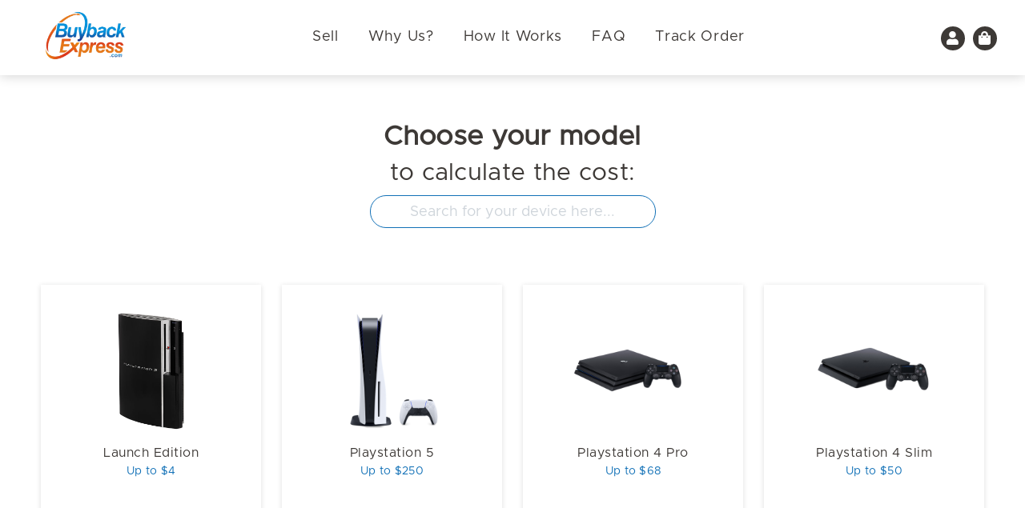

--- FILE ---
content_type: text/html; charset=UTF-8
request_url: https://buybackexpress.com/sony/playstation
body_size: 16867
content:

<!doctype html>
<html lang="en">

<head>
<!-- Required meta tags -->
<meta charset="utf-8">
    
    
<meta name="viewport" content="width=device-width, initial-scale=1, shrink-to-fit=no">

<meta name="keywords" content="" />
<meta name="description" content="" />
<title></title>

<!-- Jquery Data Table -->
<link rel="stylesheet" type="text/css" href="https://cdn.datatables.net/1.10.19/css/jquery.dataTables.css">

<!-- Bootstrap CSS -->
<link rel="stylesheet" href="https://buybackexpress.com/css/style.css?t=478">

<link rel="stylesheet" href="https://buybackexpress.com/css/color.css?t=181">

<link rel="stylesheet" href="https://buybackexpress.com/css/intlTelInput.css">

<link rel="stylesheet" href="https://buybackexpress.com/css/bootstrapValidator.min.css">
<link rel="stylesheet" href="https://buybackexpress.com/css/custom.css?t=377">

<link rel="shortcut icon" href="https://buybackexpress.com/images/favicon.ico" />
<script src="https://buybackexpress.com/js/jquery.min.js"></script>
<script src="https://buybackexpress.com/js/jquery.scrollTo.min.js"></script>
<script src="https://buybackexpress.com/js/jquery.matchHeight-min.js"></script>
<script src="https://buybackexpress.com/js/bootstrap-datepicker.min.js"></script>
<!-- Google Tag Manager -->
<script>(function(w,d,s,l,i){w[l]=w[l]||[];w[l].push({'gtm.start':
new Date().getTime(),event:'gtm.js'});var f=d.getElementsByTagName(s)[0],
j=d.createElement(s),dl=l!='dataLayer'?'&l='+l:'';j.async=true;j.src=
'https://www.googletagmanager.com/gtm.js?id='+i+dl;f.parentNode.insertBefore(j,f);
})(window,document,'script','dataLayer','GTM-T886246');</script>
<!-- End Google Tag Manager --><script>
var g_c_login_wdt_id;
var g_c_reset_p_wdt_id;
var g_c_signup_wdt_id;
var g_c_contact_wdt_id;

var currency_symbol="$";
var disp_currency="prefix";
var is_space_between_currency_symbol="0";
var thousand_separator=",";
var decimal_separator=".";
var decimal_number="0";

function format_amount(amount) {
    var symbol_space="";
	if(is_space_between_currency_symbol == "1") {
		symbol_space=" "
	} else {
		symbol_space=""
	}

	if(disp_currency =="prefix") {
		return currency_symbol + symbol_space +amount;
	} else { 
	  return amount +symbol_space +currency_symbol;
	}
}

function formatMoney(n, c, d, t) {
	var c = isNaN(c = Math.abs(c)) ? decimal_number: c,
	d = d == undefined ?decimal_separator : d,
	t = t == undefined ? thousand_separator : t,
	s = n < 0 ? "-" : "",
	i = String(parseInt(n = Math.abs(Number(n)
 || 0).toFixed(c))),
	j = (j = i.length) > 3 ? j % 3 : 0;
	
	return s + (j ? i.substr(0, j) + t : "") + i.substr(j).replace(/(\d{3})(?=\d)/g, "$1" + t) + (c ? d + Math.abs(n - i).toFixed(c).slice(2) : "");
};

function removeLastComma(strng) {        
	var n=strng.lastIndexOf(",");
	var a=strng.substring(0,n);
	return a;
}
</script>
</head>

<body class="inner">
	<!-- Google Tag Manager (noscript) -->
<noscript><iframe src="https://www.googletagmanager.com/ns.html?id=GTM-T886246"
height="0" width="0" style="display:none;visibility:hidden"></iframe></noscript>
<!-- End Google Tag Manager (noscript) -->
  <header>
    <div class="container-fluid">
      <div class="row align-items-center">
        <div class="col-md-12 col-lg-2">
          <div class="block logo clearfix">
            <a class="logo-link"  href="https://buybackexpress.com/">
				<img src="https://buybackexpress.com/images/logo.png" alt="BuybackExpress.com"><img src="https://buybackexpress.com/images/logo_fixed.png" class="logo-mobile" alt="BuybackExpress.com">            </a>
            <a class="menu-toggle" href="#">
              <span></span>
              <span></span>
              <span></span>
            </a>
            <ul class="mobile-user-menu">
              <li>
                <a class="dropdown-toggle" data-toggle="dropdown" href="#" aria-haspopup="true" aria-expanded="false"><!-- <img src="https://buybackexpress.com/images/icons/user.png"> -->
                	<i class="fas fa-user"></i>
                </a>
                <div class="dropdown-menu dropdown-menu-right dropdown-menu-lg-left">
                    					  <i class="fas fa-caret-up"></i>
					  <a class="dropdown-item first-item text-center hello-text">Hello Guest</a>
					  <div class="dropdown-divider"></div>
					  <a href="javascript:void(0);" class="dropdown-item" id="login_link" data-toggle="modal" data-target="#SignInRegistration">Login</a>
					                </div>
              </li>
              <li>
                <a href="https://buybackexpress.com/cart">
                   <i class="fas fa-shopping-bag"></i>
					                </a>
              </li>
            </ul>
            <a class="close-icon menu-toggle" href="#"><i class="fa fa-times" aria-hidden="true"></i></a>
          </div>
        </div>
        <div class="col-md-12 col-lg-8">
		            <div class="block main-menu home">
            <ul>
			  
				  <li class="submenu">
					<a href="https://buybackexpress.com/sell" class="" >Sell</a>
					<ul class="droupdown">								<li class=""><a href="https://buybackexpress.com/smartphone-category" class="" >Smartphone</a></li>
															<li class=""><a href="https://buybackexpress.com/tablet" class="" >Tablet</a></li>
															<li class=""><a href="https://buybackexpress.com/smartwatch" class="" >SmartWatch</a></li>
															<li class=""><a href="https://buybackexpress.com/computer" class="" >Computer</a></li>
															<li class=""><a href="https://buybackexpress.com/game-console" class="" >Game Console</a></li>
							</ul>				  </li>
			  
				  <li class="">
					<a href="/#why-us" class="" >Why Us?</a>
									  </li>
			  
				  <li class="">
					<a href="/#how-it-works" class="" >How It Works</a>
									  </li>
			  
				  <li class="">
					<a href="https://buybackexpress.com/faqs" class="" >FAQ</a>
									  </li>
			  
				  <li class="">
					<a href="https://buybackexpress.com/order-track" class="" data-toggle="modal" data-target="#trackOrderForm">Track Order</a>
									  </li>
			              </ul>
          </div>
		          </div>
        <div class="col-md-5 col-lg-2">
          <div class="block user-menu pt-0 clearfix">
            <ul class="justify-content-end">
              <li>
                <a class="dropdown-toggle" data-toggle="dropdown" href="#" aria-haspopup="true" aria-expanded="false"><!-- <img src="https://buybackexpress.com/images/icons/user.png"> -->
                	<i class="fas fa-user"></i>
                </a>
                <div class="dropdown-menu dropdown-menu-right dropdown-menu-lg-left">
										  <i class="fas fa-caret-up"></i>
					  <a class="dropdown-item first-item text-center hello-text">Hello Guest</a>
					  <div class="dropdown-divider"></div>
					  <a href="javascript:void(0);" class="dropdown-item" data-toggle="modal" data-target="#SignInRegistration">Login</a>
					                </div>
              </li>
              <li>
				<a href="https://buybackexpress.com/cart">
					 
					<i class="fas fa-shopping-bag"></i>
									</a>
              </li>
            </ul>
          </div>
        </div>
      </div>
    </div>
  </header>	<section id="showCategory" class="pb-0">
		<div class="container-fluid">
			<div class="row">
				<div class="col-12 col-sm-12 col-md-12 col-lg-12 col-xl-12">
					<div class="block heading text-center">
											   <h3>Choose your model<span> to calculate the cost:</span></h3>
						<form action="https://buybackexpress.com/search" method="post">
							<div class="form-group">
								<input type="text" name="search" class="form-control center mx-auto srch_list_of_model" id="autocomplete" placeholder="Search for your device here...">
							</div>
						</form>
					</div>
					<div class="block devices inner_page_step mb-0 pb-0 clearfix">
						<div class="row justify-content-center category model-category">
															   <div class="col-6 col-md-4 col-lg-3 col-xl-3 col-sm-4 p-2">
																		<a href="javascript:void(0);" data-model_id="768" class="card model_id">
										<div class="image">
										  <img src="https://buybackexpress.com/images/mobile/20230520001614_56388.jpg" alt="Launch Edition">										</div>
										<h5>Launch Edition</h5>
										<h6 class="price">Up to $4</h6>									</a>
								   </div>
							   								   <div class="col-6 col-md-4 col-lg-3 col-xl-3 col-sm-4 p-2">
																		<a href="javascript:void(0);" data-model_id="434" class="card model_id">
										<div class="image">
										  <img src="https://buybackexpress.com/images/mobile/20201119030941_44493.png" alt="Playstation 5">										</div>
										<h5>Playstation 5</h5>
										<h6 class="price">Up to $250</h6>									</a>
								   </div>
							   								   <div class="col-6 col-md-4 col-lg-3 col-xl-3 col-sm-4 p-2">
																		<a href="javascript:void(0);" data-model_id="433" class="card model_id">
										<div class="image">
										  <img src="https://buybackexpress.com/images/mobile/20201119030558_79262.png" alt="Playstation 4 Pro">										</div>
										<h5>Playstation 4 Pro</h5>
										<h6 class="price">Up to $68</h6>									</a>
								   </div>
							   								   <div class="col-6 col-md-4 col-lg-3 col-xl-3 col-sm-4 p-2">
																		<a href="javascript:void(0);" data-model_id="432" class="card model_id">
										<div class="image">
										  <img src="https://buybackexpress.com/images/mobile/20201119030305_99837.png" alt="Playstation 4 Slim">										</div>
										<h5>Playstation 4 Slim</h5>
										<h6 class="price">Up to $50</h6>									</a>
								   </div>
							   								   <div class="col-6 col-md-4 col-lg-3 col-xl-3 col-sm-4 p-2">
																		<a href="javascript:void(0);" data-model_id="431" class="card model_id">
										<div class="image">
										  <img src="https://buybackexpress.com/images/mobile/20201119030003_13429.png" alt="Playstation 4 Original ("Fat")">										</div>
										<h5>Playstation 4 Original ("Fat")</h5>
										<h6 class="price">Up to $48</h6>									</a>
								   </div>
							   						</div>
					</div>
				</div>
			</div>
		</div>
	</section>


	  <section id="haveQuestion" class="pt-5 pb-5 mt-5" style="background-color:#E77817;">
				<div class="container-fluid">
		  <div class="row">
			<div class="col-md-12">
				<div class="block heading text-center mt-0 mb-0">
					<h3 class="feature-title" style="color:#FFFFFF !important;">Questions? Answers.</h3>				</div>
				<div class="text-center mb-3" style="color:#FFFFFF !important;">
									<a href="javascript:void(0);" data-toggle="modal" data-target="#contactusForm" class="btn btn-primary btn-lg mr-0 my-2">Contact Us</a>
								</div>
			</div>
		  </div>
		</div>
	  </section>
		  <section id="whyChoose" style="background-color:#FFFFFF;">
	    		<a name="why-us"></a>
		<div class="container">
		  <div class="row">
			<div class="col-md-12">
			  <div class="block heading text-center clearfix">
				<h3 style="color:#000000 !important;">Why Choose Us?</h3>			  </div>
			  <div class="block why-choose">
				<div class="card-group">
											
						 <div class="card">
							<div class="card-body">
							  <img src="https://buybackexpress.com/images/section/120191014071821.png" class="img-fluid" alt=""><h5 class="card-title" style="color:#000000 !important;">We have 20 years of industry experience.</h5><p style="color:#000000 !important;">Buyback Express has been around a while - we're older than the Smartphone!</p>							</div>
						  </div>
											
						 <div class="card">
							<div class="card-body">
							  <img src="https://buybackexpress.com/images/section/220191014071821.png" class="img-fluid" alt=""><h5 class="card-title" style="color:#000000 !important;">We pride ourselves on Stand-Out Customer Service!</h5><p style="color:#000000 !important;">Shipping to us is Fast, Free, Tracked, & Insured. And we pay you QUICKLY - 48 Hours Max!</p>							</div>
						  </div>
											
						 <div class="card">
							<div class="card-body">
							  <img src="https://buybackexpress.com/images/section/320191014071821.png" class="img-fluid" alt=""><h5 class="card-title" style="color:#000000 !important;">Support Staff is available 7 days per week</h5><p style="color:#000000 !important;">In the rare event of an issue, we will solve it quickly for you!</p>							</div>
						  </div>
									</div>
			  </div>
			  <div class="block text-center clearfix">
				<a href="https://buybackexpress.com/#category-section" class="btn btn-primary btn-lg mr-0 my-2">Get Started</a>
			  </div>
			</div>
		  </div>
		</div>
	  </section>
		   
	<div class="modal fade common_popup" id="popup_model_list" role="dialog">
	   	<div class="modal-dialog modal-sm" role="document">
	      	<div class="modal-content">
	         	<div class="modal-header">
	            	<h5 class="modal-title popup_model_title">Model</h5>
	            	<button type="button" class="close" data-dismiss="modal" aria-label="Close">
	            	<img src="https://buybackexpress.com/images/payment/close.png" alt="Popup Close">
	            	</button>
	         	</div>
	         	<div class="modal-body pt-1 text-center" id="models_list_html">	
	            		         	</div>
	      	</div>
	   	</div>
	</div>
	
	<div class="editAddress-modal modal fade" id="quick_quote_popup" tabindex="-1" role="dialog" aria-labelledby="quick_quote_popup_lbl" aria-hidden="true">
		<div class="modal-dialog modal-lg" role="document">
	      	<div class="modal-content">
				<div class="modal-header">
	            	<h5 class="modal-title popup_model_title">&nbsp;</h5>
	            	<button type="button" class="close" data-dismiss="modal" aria-label="Close">
	            		<img src="https://buybackexpress.com/images/payment/close.png" alt="Popup Close">
	            	</button>
	         	</div>
	
				<div class="modal-body pt-1 text-center">
					<div class="row">
						<div class="col-md-5">
							<img class="quick_quote_popup_img" src="https://buybackexpress.com/images/quick_quote_img.jpg">						</div>
	
						<div class="col-md-7 quick_quote_detail">
							<h2><strong>Lets Get You Paid!</strong></h2><h3 class="mt-0 mb-3">We will send you a quote instantly. <br>
(or maybe we will call a few minutes later)<br>
It depends on the site settings.</h3>							
							<form method="post" action="https://buybackexpress.com/controllers/quick_quote.php" id="quick_quote_form" class="sign-in">
								<div class="borderbox lightpink quick_quote_fields">
									<div class="form-row">
										<div class="form-group col-md-12">
											<input type="text" name="quick_quote_name" id="quick_quote_name" placeholder="Enter Name" class="form-control" />
											<small id="quick_quote_name_error_msg" class="help-block m_validations_showhide" style="display:none;"></small>
										</div>
									</div>
									
									<div class="form-row">
										<div class="form-group col-md-12">
											<input type="email" name="quick_quote_email" id="quick_quote_email" placeholder="Enter Email" class="form-control" value="" />
											<small id="quick_quote_email_error_msg" class="help-block m_validations_showhide" style="display:none;"></small>
										</div>
									</div>
									
									<div class="form-row">
										<div class="form-group col-md-12">
											<input type="text" name="quick_quote_phone" placeholder="Enter Phone" class="form-control" id="quick_quote_phone" />
											<input type="hidden" name="quick_quote_phone_country_code" id="quick_quote_phone_country_code" />
											<small id="quick_quote_phone_error_msg" class="help-block m_validations_showhide" style="display:none;"></small>
										</div>
									</div>
                                    
                                                                          <div class="row">
                                        <div class="form-group col-md-12">
                                          <div id="QuickOrderg_form_gcaptcha"></div>
                                          <input type="hidden" id="QuickOrderg_captcha_token" name="QuickOrderg_captcha_token" value=""/>
                                        </div>
                                      </div>
                                    												
									<div class="form-group double-btn pt-5 text-center">
										<button type="submit" class="btn btn-primary btn-lg rounded-pill ml-lg-3" name="sbt_quick_quote" id="sbt_quick_quote">Submit</button>
									</div>
								</div>
	
								<div class="borderbox lightpink resp_quick_quote" style="display:none;">
									<div class="form-group">
										<button type="button" class="btn btn-secondary close_quick_quote_for_coupon_popup rounded-pill" data-dismiss="modal">Close</button>
									</div>
								</div>
								
								<input type="hidden" name="submit_form" id="submit_form" />
								<input type="hidden" name="quick_quote_model_id" id="quick_quote_model_id" />
								
																<input type="hidden" name="csrf_token" value="35e60868ac1eaa36722646f7201ebaddc629a1a0a891379024ac1a4e971baec1">
							</form>
						</div>
					</div>
				</div>
			</div>
		</div>
	</div>
	

<script src="https://www.google.com/recaptcha/api.js?onload=QuickOrderCaptchaCallback&render=explicit"></script><script>   
var QuickOrderCaptchaCallback = function() {
	if(jQuery('#QuickOrderg_form_gcaptcha').length) {
		grecaptcha.render('QuickOrderg_form_gcaptcha', {
			'sitekey' : '6Le4vA8kAAAAADcP3oxrYV8IJJ1a9kPgMbXnlBse',
			'callback' : QuickOrderonSubmitForm,
		});
	}
};
var QuickOrderonSubmitForm = function(response) {
	if(response.length == 0) {
		jQuery("#QuickOrderg_captcha_token").val('');
	} else {
		//$(".sbmt_button").removeAttr("disabled");
		jQuery("#QuickOrderg_captcha_token").val('yes');
	}
};
</script>

<script>
(function( $ ) {
   	$(function() {
		
		var qqp_telInput = $("#quick_quote_phone");
		qqp_telInput.intlTelInput({
		initialCountry: "us",
		allowDropdown: false,
		  geoIpLookup: function(callback) {
			$.get('https://ipinfo.io', function() {}, "jsonp").always(function(resp) {
			  var countryCode = (resp && resp.country) ? resp.country : "";
			  callback(countryCode);
			});
		  },
		  utilsScript: "https://buybackexpress.com/js/intlTelInput-utils.js" //just for formatting/placeholders etc
		});
		
		$('#quick_quote_phone').keyup(function(e) {
			if (/\D/g.test(this.value)) {
				this.value = this.value.replace(/\D/g, '');
			}
		});

		$(".quick_quote_fields").on('blur keyup change paste', 'input, select, textarea', function(event) {
			check_quick_quote_validations();
		});

		$("#sbt_quick_quote").click(function() {
			var ok = check_quick_quote_validations();
			if(ok == false) {
				return false;
			}
		});

		function check_quick_quote_validations() {
			jQuery(".m_validations_showhide").hide();

			var email = document.getElementById("quick_quote_email").value.trim();
			var mailformat = /^\w+([\.-]?\w+)*@\w+([\.-]?\w+)*(\.\w{2,3})+$/;
			
			if (document.getElementById("quick_quote_name").value.trim() == "") {
				jQuery("#quick_quote_name_error_msg").show().text('Enter Name');
				return false;
			}
			
			if (document.getElementById("quick_quote_email").value.trim() == "") {
				jQuery("#quick_quote_email_error_msg").show().text('Enter Email');
				return false;
			}
			
			if (email != '' && !email.match(mailformat)) {
				jQuery("#quick_quote_email_error_msg").show().text('Enter Valid Email');
				return false;
			}
			
			if (document.getElementById("quick_quote_phone").value.trim() == "") {
				jQuery("#quick_quote_phone_error_msg").show().text('Enter Phone');
				return false;
			}

			if (document.getElementById("quick_quote_phone").value.trim() != "") {
				var qqp_telInput = jQuery("#quick_quote_phone");							
				if (!qqp_telInput.intlTelInput("isValidNumber")) {
					jQuery("#quick_quote_phone_error_msg").show().text('Enter valid Phone');
					return false;
				} else if (qqp_telInput.intlTelInput("isValidNumber")) {
					jQuery("#quick_quote_phone_country_code").val(qqp_telInput.intlTelInput("getSelectedCountryData").dialCode);
				}
			}	
		}
		
   		$(".clk_quick_quote_mdl").click(function() {
   			var model_id = $(this).attr("data-model_id");
   			if(model_id) {
   				$('#quick_quote_popup').modal('show');
				$('#quick_quote_model_id').val(model_id);
   			}
   		});
		
				
   		$(".model_id").click(function() {
   			var model_id = $(this).attr("data-model_id");
   			if(model_id) {
   				$('#popup_model_list').modal('show');
   				
   				var f_model_title = $(this).find('h5').html();
   				$('.popup_model_title').html(f_model_title);
   				
   				$("#models_list_html").html('<div class="spining-full-wrap"><div class="spining-icon"><i class="fa fa-spinner fa-spin" style="font-size:34px;"></i></div></div>');
   				$("#models_list_html").show();
   			
   				$.ajax({
   					type: 'POST',
   					url: 'https://buybackexpress.com/ajax/get_model_sub_list.php',
   					data: {model_id:model_id},
   					success: function(data) {
   						if(data) {
   							$("#models_list_html").html(data);

							$(document).on('click', '#cond_type_new', function() {
								$(".used_modifier_links").hide();
								$(".new_modifier_links").show();
							});
							$(document).on('click', '#cond_type_used', function() {
								$(".used_modifier_links").show();
								$(".new_modifier_links").hide();
							});

   							$(".click_model_link").click(function() {
   								var cond_type = $('input[name="cond_type"]:checked').val();
								
   								var url = $(this).attr("href");
								var new_in_box_pricing_is_turned_off = '1';
								if(cond_type!="" && new_in_box_pricing_is_turned_off!='1') {
   									url = url+'?type='+cond_type;
								}
   								window.location.href = url;
   								return false;
   							});
   						}
   						return false;
   					}
   				});
   			}
   		});
   	});
})(jQuery);
</script><footer class="main_footer">
    <div id="top">
      <div class="container-fluid">
        <div class="row">
          <div class="col-6 col-lg-3 col-md-6">
            <div class="block">
			  <div class="footer-logo"><img src="https://buybackexpress.com/images/footer_logo.png" alt="BuybackExpress.com"></div>              <div class="social text-center">
                <h5>Follow us:</h5>
                <ul class="list-inline">
					<li class="list-inline-item"><a class="border-0" href="https://www.facebook.com/BuybackExpress/" target="_blank"><i class="fab fa-facebook-f"></i></a></li><li class="list-inline-item"><a class="border-0" href="https://twitter.com/BuybackExpress" target="_blank"><i class="fab fa-twitter"></i></a></li><li class="list-inline-item"><a class="border-0" href="https://www.linkedin.com/company/buyback-express" target="_blank"><i class="fab fa-linkedin-in"></i></a></li>                </ul>
              </div>
			              </div>
          </div>
          <div class="col-6 col-lg-3 col-md-6">
            <div class="block">
              <div class="customer_support">
                <h5>Customer Support</h5>
                <ul>
											<li><a class="border-0" href="tel:618-999-7777">618-999-7777</a></li>
										<li><a class="border-0" href="mailto:support@buybackexpress.com">Email Us</a></li>
					                </ul>
              </div>
            </div>
          </div>
		  				  <div class="col-6 col-lg-3 col-md-6">
					<div class="block">
					  <div class="company">
						<h5></h5>
						<ul>
						  							  <li >
								<a class="" href="https://buybackexpress.com/about-buyback-express" >About Buyback Express</a>
															  </li>
						  							  <li >
								<a class="" href="https://buybackexpress.com/faqs" >FAQ</a>
															  </li>
						  							  <li >
								<a class="" href="https://buybackexpress.com/sale-agreement" >Sale Agreement</a>
															  </li>
						  							  <li >
								<a class="" href="https://buybackexpress.com/bulk-order-form" >Bulk Sale</a>
															  </li>
						  							  <li >
								<a class="" href="https://buybackexpress.com/privacy-policy" >Privacy Policy</a>
															  </li>
						  							  <li >
								<a class="" href="https://buybackexpress.com/terms-and-conditions" target="_blank">Terms and Conditions</a>
															  </li>
						  						</ul>
					  </div>
					</div>
				  </div>
			  				  <div class="col-6 col-lg-3 col-md-6">
					<div class="block">
					  <div class="marketing-collaboration">
						<h5></h5>
						<ul>
						  							  <li >
								<a class="" href="https://buybackexpress.com/smartphone" >Smartphone</a>
															  </li>
						  							  <li >
								<a class="" href="https://buybackexpress.com/tablet" >Tablet</a>
															  </li>
						  							  <li >
								<a class="" href="https://buybackexpress.com/smartwatch-buyback" >Smartwatch</a>
															  </li>
						  							  <li >
								<a class="" href="https://buybackexpress.com/game-consoles" >Game Consoles</a>
															  </li>
						  						</ul>
											  </div>
					</div>
				  </div>
		 	         </div>
      </div>
    </div>

	
	    <div id="copyright">
      <div class="container-fluid">
        <div class="row">
          <div class="col-md-12">
            <div class="block copyright text-center">
				<p class="mb-0">© Buyback Express, Inc. 2025. All rights reserved.</p>            </div>
          </div>
        </div>
      </div>
    </div>
	  </footer>

<div class="modal fade" id="contactusForm" tabindex="-1" role="dialog" aria-labelledby="contactusFormLabel" aria-hidden="true">
    <div class="modal-dialog modal-lg" role="document">
      <div class="modal-content">
        <div class="modal-header">
          <h5 class="modal-title">Contact Us</h5>
          <button type="button" class="close" data-dismiss="modal" aria-label="Close">
            <img src="https://buybackexpress.com/images/payment/close.png" alt="">
          </button>
        </div>
        <div class="modal-body pt-3 text-center">
		            <form action="https://buybackexpress.com/controllers/contact.php" method="post" class="sign-in" id="contact_form">
            <div class="form-row">
              <div class="form-group col-md-6">
				<input type="text" class="form-control" name="name" id="name" placeholder="Enter name" value="">
              </div>
                            <div class="form-group mt-0 col-md-6">
				<input type="text" class="form-control" name="email" id="email" placeholder="Enter email" value="">
              </div>
			</div>
            <div class="form-row">
              <div class="form-group col-md-6">
				<input type="text" class="form-control" name="order_id" id="order_id" placeholder="Enter order number" value="">
              </div>
              <div class="form-group mt-0 col-md-6">
				<input type="text" class="form-control" name="subject" id="subject" placeholder="Enter subject" value="">
              </div>
            </div>
            <div class="form-row">
               <div class="form-group col-md-12">
				 <textarea class="form-control" name="message" id="message" placeholder="Enter message"></textarea>
               </div>
            </div>
            
						<div class="form-row">
				<div class="form-group col-md-12">
					<div id="p_c_g_form_gcaptcha"></div>
					<input type="hidden" id="p_c_g_captcha_token" name="g_captcha_token" value=""/>
									</div>
			</div>
						
            <div class="form-group double-btn pt-5 text-center">
              <button type="submit" class="btn btn-primary btn-lg rounded-pill ml-lg-3 contact_form_sbmt_btn">Submit</button>
			  <input type="hidden" name="submit_form" id="submit_form" />
            </div>
			<input type="hidden" name="csrf_token" value="53d93468565de739143945e2a1350b9883f2550373f2f19492aa30fbd5b57512">          </form>
        </div>
      </div>
    </div>
  </div>

  <div class="modal fade" id="trackOrderForm" tabindex="-1" role="dialog" aria-labelledby="trackOrder" aria-hidden="true">
    <div class="modal-dialog modal-md" role="document">
      <div class="modal-content track_order_form_showhide">
        <div class="modal-header">
          <h5 class="modal-title">Track your order</h5>
          <button type="button" class="close" data-dismiss="modal" aria-label="Close">
            <img src="https://buybackexpress.com/images/payment/close.png" alt="">
          </button>
        </div>
        <div class="modal-body pt-3 text-center">
          <form class="form-inline track-order needs-validation justify-content-center" id="track_order_form" method="post" novalidate>
            <input type="text" class="form-control" id="track_order_id" name="track_order_id" placeholder="Enter order #, ex. Mn6HklO" required>
            <button type="button" class="btn btn-primary btn-lg rounded-pill track_order_form_btn">Track it</button>
          </form>
        </div>
      </div>
	  <div class="modal-content track_order_not_found_showhide" style="display:none;">
        <div class="modal-header pt-5">
          <h5 class="modal-title pl-lg-5 pr-lg-5 ml-lg-5 mr-lg-5">Your order isn’t found. Please check order number and try again.</h5>
          <button type="button" class="close" data-dismiss="modal" aria-label="Close">
            <img src="https://buybackexpress.com/images/payment/close.png" alt="">
          </button>
        </div>
        <div class="modal-body pt-3 text-center">
          <button type="button" class="btn btn-primary btn-lg rounded-pill track_order_try_again">Try again</button>
        </div>
      </div>
    </div>
  </div>
  <div class="modal fade" id="trackOrder" tabindex="-1" role="dialog" aria-labelledby="trackOrder" aria-hidden="true">
    <div class="modal-dialog modal-lg" role="document">
      <div class="modal-content track_order_found_info"></div>
    </div>
  </div>

  <div class="modal fade" id="SignInRegistration" tabindex="-1" role="dialog" aria-labelledby="SignInRegistration" aria-hidden="true">
    <div class="modal-dialog" role="document">
      <div class="modal-content">
        <div class="modal-header">
          <button type="button" class="close" data-dismiss="modal" aria-label="Close">
            <img src="https://buybackexpress.com/images/payment/close.png" alt="">
          </button>
        </div>
        <div class="modal-body text-center pt-4">
		            <ul class="nav nav-tabs signInUpTab" id="myTab" role="tablist">
            <li class="nav-item">
              <a class="nav-link active" id="home-tab" data-toggle="tab" href="#home" role="tab" aria-controls="home" aria-selected="true">
                <p>Sign In</p>
              </a>
            </li>
            <li class="nav-item">
              <a class="nav-link" id="profile-tab" data-toggle="tab" href="#profile" role="tab" aria-controls="profile" aria-selected="false">
                <p>
                  Registration
                </p>
              </a>
            </li>
          </ul>
          <div class="tab-content" id="myTabContent">
            <div class="tab-pane fade show active" id="home" role="tabpanel" aria-labelledby="home-tab">
              <form action="https://buybackexpress.com/controllers/user/login.php" method="post" class="sign-in needs-validation f-login-form" novalidate>
			  	<div class="f-signin-form-msg" style="display:none;"></div>
				<div class="form-group with-icon">
				  <img src="https://buybackexpress.com/images/icons/user-gray.png" alt="">
				  <input type="email" class="form-control" id="username" name="username" placeholder="Your e-mail" autocomplete="nope" value="" required>
				  <div class="invalid-feedback">
					your e-mail incorrect
				  </div>
				</div>
				<div class="form-group with-icon">
				  <img src="https://buybackexpress.com/images/icons/lock.png" alt="">
				  <input type="password" class="form-control" id="password" name="password" placeholder="Password" autocomplete="nope" required>
				  <div class="invalid-feedback">
					Password incorrect
				  </div>
				</div>
				
								
				<div class="form-group">
				  <a href="javascript:void(0);" id="forgot_password_link">Trouble logging in? Reset your password here.</a>
				</div>
				<div class="form-group text-center">
				<button type="submit" class="btn btn-primary btn-lg rounded-pill">Continue</button>
				<input type="hidden" name="submit_form" id="submit_form" />
				</div>
				
									<div class="divider">
					  <span>or</span>
					</div>
					<ul class="social">
												  <li class="facebook">
							<a href="javascript:void(0);" class="facebook_auth"><i class="fab fa-facebook-f"></i>Continue with facebook</a>
						  </li>
						  <li class="google">
							<a href="javascript:void(0);" class="google_auth"><i class="fab fa-google"></i>Continue with Google</a>
						  </li>
											</ul>
				<input type="hidden" name="csrf_token" value="47d68f0639888c883ff0f002d4f3c4ea613690cd913c7e69998dd12df14a96fa">			  </form>
			  <form action="https://buybackexpress.com/controllers/user/lost_password.php" method="post" class="sign-in needs-validation f-lost-psw-form" style="display:none;" novalidate>
			  	<h5 class="modal-title">Don’t know your password?</h5>
				<div class="form-group with-icon">
				  <img src="https://buybackexpress.com/images/icons/user-gray.png" alt="">
				  <input type="email" class="form-control" id="email" name="email" placeholder="Your e-mail" autocomplete="nope" required>
				  <div class="invalid-feedback">
					your e-mail incorrect
				  </div>
				</div>
				
				<div class="form-group mt-2">
				  <p class="info-text form-text text-left">We’ll send you a link to change your password.<br>If you still need help, <a href="#">visit our Help Center.</a></p>
				</div>
				
								<div class="form-group">
					<div id="p_rp_g_form_gcaptcha"></div>
					<input type="hidden" id="p_rp_g_captcha_token" name="p_rp_g_captcha_token" value=""/>
				</div>
								
				<div class="form-group double-btn pt-5 text-center">
				<button type="button" class="btn btn-lg btn-outline-dark rounded-pill mr-lg-3" id="forgot_password_back">Back</button>
				<button type="submit" class="btn btn-primary btn-lg rounded-pill">Request a password reset</button>
				<input type="hidden" name="reset" id="reset" />
				</div>
				<input type="hidden" name="csrf_token" value="fe5856938528534116a85abc4c05e6b7b71cad1aa2846b5979cb84c34f7ca880">			  </form>
            </div>

            <div class="tab-pane fade" id="profile" role="tabpanel" aria-labelledby="profile-tab">
              <form action="https://buybackexpress.com/controllers/user/signup.php" method="post" class="sign-in needs-validation f-signup-form" novalidate>
			  	<div class="f-signup-form-msg" style="display:none;"></div>
				<div class="form-group with-icon">
				  <img src="https://buybackexpress.com/images/icons/user-gray.png" alt="">
				  <input type="email" class="form-control" name="email" id="signup_email" placeholder="Your e-mail" autocomplete="nope" value="" required>
				  <div class="invalid-feedback">
					your e-mail incorrect
				  </div>
				</div>
				
				<input type="hidden" name="is_guest" id="is_guest" value="0"/>					
				<div class="form-group with-icon password-field">
				  <img src="https://buybackexpress.com/images/icons/lock.png" alt="">
				  <input type="password" class="form-control" name="password" id="signup_password" placeholder="Password" autocomplete="nope" required>
				  <div class="invalid-feedback">
					Password incorrect
				  </div>
				</div>

								<div class="form-group">
					<div class="custom-control custom-checkbox">
						<input type="checkbox" class="custom-control-input" name="p_ac_terms_conditions" id="p_ac_terms_conditions" value="1" required/>
						<label class="custom-control-label" for="p_ac_terms_conditions">I accept <a href="javascript:void(0)" class="help-icon" data-toggle="modal" data-target="#terms_of_website_use">Terms and Condition</a></label>
						<div class="invalid-feedback">
							Please accept terms & conditions.
						</div>
					</div>
					
				</div>
								<div class="form-group">
					<div id="p_s_g_form_gcaptcha"></div>
					<input type="hidden" id="p_s_g_captcha_token" name="p_s_g_captcha_token" value=""/>
				</div>
				
				<div class="form-group pt-3 text-center">
				  <button type="submit" class="btn btn-primary btn-lg rounded-pill signup_form_btn">Continue</button>
				  <input type="hidden" name="submit_form" id="submit_form" />
				</div>

									<div class="divider">
					  <span>or</span>
					</div>
					<ul class="social">
												  <li class="facebook">
							<a href="javascript:void(0);" class="facebook_auth"><i class="fab fa-facebook-f"></i>Continue with facebook</a>
						  </li>
						  <li class="google">
							<a href="javascript:void(0);" class="google_auth"><i class="fab fa-google"></i>Continue with Google</a>
						  </li>
											</ul>
				<input type="hidden" name="csrf_token" value="be74e2a4e530416f42f464be2c30dc39d91caca74114d81fdfc578fca82f8d72">				<input type="hidden" name="from_cart" value="1" />
			  </form>
			  <form action="https://buybackexpress.com/controllers/user/verify_account.php" method="post" class="sign-in needs-validation f-verifycode-form" style="display:none;" novalidate>
			  	<div class="f-verifycode-form-msg" style="display:none;"></div>
				<div class="form-group">
				  <input type="text" class="form-control" name="verification_code" id="verification_code" placeholder="Your verification code" autocomplete="nope" onkeyup="this.value=this.value.replace(/[^\d]/,'');" required>
				  <div style="display:block;color:red;">
				  *Please check your inbox for the code*
				  </div>
				  <div class="invalid-feedback">
					enter verification code
				  </div>
				</div>

				<div class="form-group pt-3 text-center">
				  <button type="submit" class="btn btn-primary btn-lg rounded-pill verifycode_form_btn">Verify</button>
				  <input type="hidden" name="submit_form" id="submit_form" />
				  <input type="hidden" name="user_id" id="verifycode_user_id" />
				</div>

				<input type="hidden" name="csrf_token" value="f33f53aca228fe46445b592439484fef8dd48d6a2e2cad213179a3992c0be53c">			  </form>
            </div>
          </div>
        </div>
      </div>
    </div>
  </div>

<div class="modal fade common_popup" id="terms_of_website_use" role="dialog">
    <div class="modal-dialog modal-lg">
      <div class="modal-content">
	    <div class="modal-header">
          <h5 class="modal-title">Terms & Conditions</h5>
          <button type="button" class="close" data-dismiss="modal" aria-label="Close">
            <img src="https://buybackexpress.com/images/payment/close.png" alt="">
          </button>
        </div>
        <div class="modal-body">
          <p>&nbsp;</p>
<p>Terms and Conditions</p>
<h1>Terms and Conditions</h1>
<p>Please read these terms and conditions carefully before submitting your sell order from our site. By submitting an order, you agree to be bound by these terms and conditions and our Terms of Use.</p>
<p>You should print and keep a copy of these terms and conditions and the Terms of Use for future reference.</p>
<h2>A. Disclosures for 10DLC Compliance</h2>
<p><em>To ensure compliance with the messaging standards set forth by mobile carriers and regulations for 10DLC (10-Digit Long Code) messaging, we have implemented the following policies regarding SMS/text communications:</em></p>
<h3>SMS/Text Messaging Policy</h3>
<h4>1. Consent for SMS Communication</h4>
<p>We only send SMS messages to users who have voluntarily provided their phone number and explicitly consented to receive such communications. Information obtained as part of the SMS consent process will not be shared, sold, or rented to third parties.</p>
<h4>2. Types of SMS Communications</h4>
<p>We may send SMS messages for the following purposes:</p>
<ul>
<li><strong>Customers and Guests:</strong> Updates regarding orders, deliveries, or other relevant information.</li>
<li><strong>Marketing:</strong> Information about&nbsp;special offers.</li>
<li><strong>General:</strong> Notifications about changes to your account or our policies, customer support responses, or inquiries.</li>
</ul>
<h4>3. Standard Messaging Disclosures</h4>
<p>"Message and data rates may apply. You can opt-out at any time by texting 'STOP.' For assistance, text 'HELP' or visit our <a href="https://example.com/privacy-policy">Privacy Policy</a> and <a href="https://example.com/terms-of-service">Terms of Service</a>."</p>
<h4>4. Opt-In and Opt-Out Policy</h4>
<ul>
<li>We only send SMS messages to users who provide explicit consent.</li>
<li>To stop receiving messages, reply "STOP" or "UNSUBSCRIBE." To opt back in, you may need to explicitly re-consent.</li>
</ul>
<h4>5. Message Frequency</h4>
<p>You may receive periodic messages based on your interactions with us. Messaging frequency aligns with your preferences and stated purposes. We do not send marketing messages more than once weekly, and generally no more than once monthly.</p>
<h4>6. Support and Inquiries</h4>
<p>For SMS-related support, contact us at <strong>618-999-7777</strong>.</p>
<p><strong>Data Privacy and Security for SMS Services:</strong> Personal information, including phone numbers, is stored securely and used solely for the stated purposes. We adhere to industry standards for data security.</p>
<h2>B. How the Contract Is Formed Between You and Us</h2>
<p>Our site is only intended for use by people registered with us and resident in the USA. At our complete discretion, we may accept or reject orders from people outside of these territories.</p>
<p>Your contract with us will be formed when we receive your sell order. It will incorporate these terms and conditions and our Terms of Use. Please refer to the <a href="https://buybackexpress.com/how-it-works">"How It Works"</a> page for more information.</p>
<p>You must own all rights, title, and interests in any phone(s) that you send to us.</p>
<p>Ownership of the phone(s) will pass to us when we receive the phones, in accordance with these terms and conditions, and we have dispatched payment to you, when, hence, a contract will be formed.</p>
<p>The contract between you and us is binding on you and us and on our respective successors and assigns.</p>
<p>You may not transfer, assign, charge, or otherwise dispose of a contract, or any of your rights or obligations arising under it, without our prior written consent.</p>
<p>We may transfer, assign, charge, sub-contract, or otherwise dispose of a contract, or any of our rights or obligations arising under it, at any time during the term of the contract.</p>
<p>You may cancel the contract with us at any time up to the time when you send us the phone ("cooling-off period"), providing:</p>
<ul>
<li>The contract was negotiated and concluded exclusively by means of distance communication (including, but not limited to, telephone, letter, fax, or email); and</li>
<li>You are a natural person acting outside the purposes of any business.</li>
</ul>
<p>When canceling during the cooling-off period, you need not give us any reason for canceling the contract, nor will you have to pay any administration charges.</p>
<p>To cancel the contract, you must notify us in writing.</p>
<p>Other than if the phone does not meet our terms and conditions (see below), this contract cannot be canceled after you have sent your phone(s) to us (outside the "cooling-off period").</p>
<p><strong>PLEASE ENSURE THAT YOU ARE HAPPY TO SEND THE PHONE TO US AND THAT IT IS WITHIN YOUR RIGHTS TO DO SO.</strong></p>
<h2>Consumers</h2>
<p>By placing an order through our site, you warrant that:</p>
<ul>
<li>You are a resident in the USA;</li>
<li>You are accessing our site from that country;</li>
<li>You are legally capable of entering into a binding contract;</li>
<li>You are at least 18 years old; or</li>
<li>If you are under 18 years of age, that you have obtained your parent's or guardian's consent to sell your phone to us for the sum indicated via our website.</li>
</ul>
<p>You and your parents or guardians release us from any liabilities or claims that may arise if you send the phone to us in breach of this warranty.</p>
<p>If you deal as a consumer, any provision of this contract which is of no effect to a consumer shall not apply. Your statutory rights are not affected by this contract.</p>
<h3>Businesses</h3>
<p>By placing an order through our site, you warrant that:</p>
<ul>
<li>You are authorized to act on behalf of the registered business;</li>
<li>You are based in the USA;</li>
<li>You are accessing our site from that country; and</li>
<li>You are legally capable of entering into a binding contract.</li>
</ul>
<h3>Phones and Devices</h3>
<p>Each mobile phone or device sold should match the make and model in the sale order and meet the following conditions:</p>
<h4>Working:</h4>
<p>Each device should:</p>
<ul>
<li>Turn on and off (with all buttons working).</li>
<li>Be fully functional (cosmetic wear and tear is acceptable).</li>
<li>Have a fully working operating system (software).</li>
<li>Have a working screen (without cracks, pixel damage, or defects).</li>
<li>Have a working touch screen (without cracks or chips).</li>
<li>Have no damage to rear glass or camera lens (no cracks or chips).</li>
<li>Not have bent housing.</li>
<li>Include its battery (and charger if it is a wearable).</li>
<li>Not be water-damaged (water indicators must not be red).</li>
</ul>
<p><em>*All features such as making calls, Wi-Fi, camera, video, etc., must work.</em></p>
<h4>Faulty:</h4>
<p>Each device should:</p>
<ul>
<li>Include its battery (you can keep the memory card, charger, etc.).</li>
<li>Be intact - not crushed, bent, or snapped in half.</li>
<li>Not have any missing parts or components.</li>
</ul>
<p><strong>Faulty examples:</strong> Water damaged, broken/bleeding LCD (screen), blank display, no power-up, faulty/cracked touch screen, faulty operating system, etc.</p>
<p>All devices must not be activation locked and must be deregistered from any associated accounts. All phones and devices must be on a North American network or unlocked. Phones or devices locked to a foreign network will not be accepted.</p>
<p>By submitting an order through our site, you warrant that the phone(s) comply with these terms. If a phone fails to meet our terms and conditions, we will propose an adjusted price by email. If you choose to decline our new offer, we are happy to return the phone. We have the final decision on all phone values. Adjusted orders will be automatically processed for payment if you do not reply to our proposed offer email within our stated timeframes.</p>
<h3>Data Risks and Precautions - Important</h3>
<p>Please remember that by sending your device to us, you agree to release us from all and any claims, losses or damages with respect to the device, any data stored or contained therein or on any media used in conjunction with the device (whether in the form of personal details, SMS, photos, games, songs or other data ("Data")). We accept no responsibility in relation to the security, protection, confidentiality or use of such data and it is your responsibility to ensure so far as practicable that Data is removed from the device prior to you sending it to us.</p>
<p>Although in our experience the risk of Data left on your device being accessed by us or by any third party to whom we subsequently sell the device are very low, we draw to your attention the following points which will help you decide whether to accept the risk of selling us a device which may contain accessible Data:</p>
<ul>
<li>If your device is functional, we strongly advise that you delete all personal data from the device prior to sending it to us.</li>
<li>If your device is non-functional and has a "remote wipe" function, then we strongly advise that you attempt wiping the device prior to sending it to us.</li>
<li>If your non-functional device cannot be data wiped but has a PIN lock (a password or combination which needs to be entered to access the phone when switched on), then this will block third-party access and mean that anyone repairing the device will be required to return the phone to its factory settings, in the process wiping the Data held on the device.</li>
</ul>
<p>Please note it may not be possible to delete Data directly from a non-functioning device. If you send us a non-functioning device, you are therefore accepting the risk that it may still contain Data which may be accessible to any person who repairs the phone. This may include third parties to whom we have sold the device for spare parts.</p>
<p>Please note that while we take data erasure very seriously and do so whenever possible (as stated above), we do not accept any liability in respect of the security, protection, confidentiality or use of Data included on any device. As a matter of practice, we do not transfer any device to any third party except on terms which require them to wipe that Data.</p>
<h3>Sim Card Removal - Important</h3>
<p>You are responsible for cancelling any airtime contract linked to each device. We are not responsible for any call costs arising before, or after, receipt of your device, or arising from any other circumstances whatsoever.</p>
<p>Please ensure you remove your SIM card before sending us your device. We accept no liability in the event that a SIM card is sent with a device and charges are then incurred. You shall continue to be responsible for such charges. Any SIM cards received by us are non-returnable.</p>
<h3>Lost or Stolen Mobile Phones and Devices</h3>
<p>Selling a mobile phone or device which you do not own may amount to a criminal offence. We support and adhere to the 'Stop Stolen Mobiles Being Recycled' code of practice set by the Home Office and the National Mobile Phone Crime Unit.</p>
<h3>Pricing</h3>
<p>Prices offered on our website are subject to change at any time without notice.</p>
<p>All prices include any applicable tax.</p>
<p>When your order has been placed, the prices quoted are guaranteed for 14 days from the 'Order Approved' date. (This is the date on which we send you a confirmation letter and Freepost bag.) If your phones are received after 14 days from the 'Order Approved' date, the updated, current prices will apply. This could be disappointing - so to help you, we'll send a reminder email during the 14-day guarantee period.</p>
<h3>Postage &amp; Packaging</h3>
<p>We have various posting options which include a freepost service. Our freepost service is only applicable when posting up to 2 phones or devices at a time.</p>
<p>Phones and devices must be packaged in accordance with our packaging instructions to ensure safe and successful delivery to us.</p>
<p>Unfortunately, other than when we arrange courier collection, we do not accept responsibility for non-delivery of phones or damage in transit. We therefore recommend that you send any high-value units via registered post to ensure successful delivery.</p>
<h3>Bank Transfer Payments</h3>
<p>Bank Transfer payments can only be made to the account details given when placing the online order. We cannot, under any circumstances, recall or reissue bank transfer payments once they have been made.</p>
<h3>Events Outside Of Our Control</h3>
<p>We will not be liable or responsible for any failure to perform, or delay in performance of, any of our obligations under a contract that is caused by events outside our reasonable control or due to our compliance with any applicable laws or regulations.</p>        </div>
      </div>
    </div>
</div>

	<script src="https://www.google.com/recaptcha/api.js?onload=PopupCaptchaCallback&render=explicit"></script>
	<script>
	var PopupCaptchaCallback = function() {
					if(jQuery('#p_rp_g_form_gcaptcha').length) {
				g_c_reset_p_wdt_id = grecaptcha.render('p_rp_g_form_gcaptcha', {
					'sitekey' : '6Le4vA8kAAAAADcP3oxrYV8IJJ1a9kPgMbXnlBse',
					'callback' : onSubmitFormOfprp,
				});
			}
					if(jQuery('#p_s_g_form_gcaptcha').length) {
				g_c_signup_wdt_id = grecaptcha.render('p_s_g_form_gcaptcha', {
					'sitekey' : '6Le4vA8kAAAAADcP3oxrYV8IJJ1a9kPgMbXnlBse',
					'callback' : onSubmitFormOfps,
				});
			}
					if(jQuery('#p_c_g_form_gcaptcha').length) {
				g_c_contact_wdt_id = grecaptcha.render('p_c_g_form_gcaptcha', {
					'sitekey' : '6Le4vA8kAAAAADcP3oxrYV8IJJ1a9kPgMbXnlBse',
					'callback' : onSubmitFormOfpc,
				});
			}
			};

		var onSubmitFormOfprp = function(response) {
		if(response.length == 0) {
			jQuery("#p_rp_g_captcha_token").val('');
		} else {
			jQuery("#p_rp_g_captcha_token").val('yes');
		}
	};
		var onSubmitFormOfps = function(response) {
		if(response.length == 0) {
			jQuery("#p_s_g_captcha_token").val('');
		} else {
			jQuery("#p_s_g_captcha_token").val('yes');
		}
	};
		var onSubmitFormOfpc = function(response) {
		if(response.length == 0) {
			//jQuery('.contact_form_sbmt_btn').prop('disabled', false);
			jQuery("#p_c_g_captcha_token").val('');
		} else {
			jQuery('.contact_form_sbmt_btn').prop('disabled', false);
			//jQuery("#p_c_g_captcha_token").val('yes');
		}
	};
		</script>
	<script type="text/javascript" src="https://buybackexpress.com/social/js/oauthpopup.js"></script>
	<script type="text/javascript">
	jQuery(document).ready(function($){
		//For Google
		$('.google_auth').oauthpopup({
			path: 'social/social.php?google',
			width:650,
			height:350,
		});

		//For Facebook
		$('.facebook_auth').oauthpopup({
			path: 'social/social.php?facebook',
			width:1000,
			height:1000,
		});
	});
	</script>

<script src="https://buybackexpress.com/js/popper.min.js"></script>
<script src="https://buybackexpress.com/js/bootstrap_4.3.1.min.js"></script>
<script src="https://buybackexpress.com/js/slick.min.js"></script>
<script src="https://buybackexpress.com/js/jquery.autocomplete.min.js"></script>
<script type="text/javascript" charset="utf8" src="https://cdn.datatables.net/1.10.19/js/jquery.dataTables.js"></script>
<script type="text/javascript" charset="utf8" src="https://cdn.datatables.net/1.10.19/js/dataTables.bootstrap4.min.js"></script>
<script src="https://buybackexpress.com/js/intlTelInput.js"></script>
<script src="https://buybackexpress.com/js/bootstrapvalidator.min.js"></script>

<script>
jQuery.noConflict();
(function ($) {
  $(function () {
	$('.srch_list_of_model').autocomplete({
		serviceUrl: 'https://buybackexpress.com/ajax/get_autocomplete_data.php',
		onSelect: function(suggestion) {
			window.location.href = suggestion.url;
		},
		onHint: function (hint) {
			console.log("onHint");
		},
		onInvalidateSelection: function() {
			console.log("onInvalidateSelection");
		},
		onSearchStart: function(params) {
			console.log("onSearchStart");
		},
		onHide: function(container) {
			console.log("onHide");
		},
		onSearchComplete: function (query, suggestions) {
			console.log("onSearchComplete",suggestions);
		},
		showNoSuggestionNotice: true,
		noSuggestionNotice: "We didn't find any matching devices...",
	});

	$('.block.review-slide.page .card .card-body, .offer-section .card-body').matchHeight();
	
		$('.home-slide').on('init', function () {
			$('.home-slide').css('visibility', 'visible');
			$('.home-slide-item').css('display', 'block');
		});
	
		$('.home-slide').slick({
			autoplay: true,
			autoplaySpeed: 0,
			slidesToShow: 1,
			slidesToScroll: 1,
			arrows: false,
			fade: true,
			dots: false,
			centerMode: true,
		});
		
	$('input').each(function() {
		$(window).keydown(function(event){
			if(event.keyCode == 13) {
			  return false;
			}
		});
	});
	
	$('#ac_table_id').DataTable({
	  	  "bFilter": false,
	  "bInfo": false,
	  "dom": '<"top"i>rt<"bottom"flp><"clear">',
	  "aoColumnDefs": [{
		"bSortable": false,
		"aTargets": ["no-sort"]
	  }]
	});
	
	$('#ac_nopage_table_id').DataTable({
	  "paging":   false,
	  "bFilter": false,
	  "bInfo": false,
	  "dom": '<"top"i>rt<"bottom"flp><"clear">',
	  "aoColumnDefs": [{
		"bSortable": false,
		"aTargets": ["no-sort"]
	  }]
	});
	
	if($('#ac_table_id tr').length < 11) {
		$('.dataTables_paginate').hide();
	}

	$('.menu-toggle').click(function () {
	   $('body').toggleClass('menu-active');
	});
	$('.device-info').click(function() {
	  var id = $(this).attr('data-id');
	  $('.device-info-table-'+id).toggleClass('d-block');
	  $('.item-description-'+id).toggleClass('active');
	  $(this).toggleClass('info-active');
	  if($(this).hasClass('info-active')){
		$(this).empty().append('less info');
	  }else{
		$(this).empty().append('more info');
	  }
			});
			
		$('#brandSlider').slick({
			slidesToShow: 4,
			slidesToScroll: 4,
			dots: true,
			arrows: false,
			responsive: [
				{
					breakpoint: 1025,
					settings: {
						slidesToShow: 2,
						slidesToScroll: 2
					}
				},
				{
					breakpoint: 767,
					settings: {
						slidesToShow: 2,
						slidesToScroll: 2
					}
				},
			]
		});
		$('#deviceSlider').slick({
			slidesToShow: 5,
			slidesToScroll: 3,
			dots: true,
			arrows: false,
			responsive: [
				{
					breakpoint: 1340,
					settings: {
						slidesToShow: 3,
						slidesToScroll: 3
					}
				},
				{
					breakpoint: 1200,
					settings: {
						slidesToShow: 2,
						slidesToScroll: 2
					}
				},
				{
					breakpoint: 1025,
					settings: {
						slidesToShow: 2,
						slidesToScroll: 2
					}
				},
				{
					breakpoint: 900,
					settings: {
						slidesToShow: 1,
						slidesToScroll: 1
					}
				},
			]
		});

		
	//repair_appt_date_picker('load');
	
	//START for check booking available
	$('.we_come_to_you_appt_date').datepicker({
		autoclose: true,
		startDate: "today",
		todayHighlight: true
	}).on('changeDate', function(e) {
		getWeComeToYouTimeSlotListByDate();
	}); //END for check booking available

	$('.datepicker').datepicker({autoclose:true});
	
	$('#clk_ftr_signup_btn').click(function() {
		var ftr_signup_email = $("#ftr_signup_email").val();		
		var mailformat = /^\w+([\.-]?\w+)*@\w+([\.-]?\w+)*(\.\w{2,3})+$/;
		if(ftr_signup_email == "") {
			$("#ftr_signup_email").focus();
			return false;
		} else if(!ftr_signup_email.match(mailformat)) {
			$("#ftr_signup_email").focus();
			return false;
		} else {
			$('#newsletter_form').submit();
		}
	});

	$('#popup_clk_ftr_signup_btn').click(function() {
		var popup_ftr_signup_email = $("#popup_ftr_signup_email").val();		
		var mailformat = /^\w+([\.-]?\w+)*@\w+([\.-]?\w+)*(\.\w{2,3})+$/;
		if(popup_ftr_signup_email == "") {
			$("#popup_ftr_signup_email").focus();
			return false;
		} else if(!popup_ftr_signup_email.match(mailformat)) {
			$("#popup_ftr_signup_email").focus();
			return false;
		} else {
			$('#popup_newsletter_form').submit();
		}
	});
	
	$("#forgot_password_link").click(function() {
		$(".f-login-form").hide();
		$(".f-lost-psw-form").show();
	});
	$("#forgot_password_back").click(function() {
		$(".f-login-form").show();
		$(".f-lost-psw-form").hide();
	});
	
	$('.track_order_try_again').click(function() {
		$('.track_order_form_showhide').show();
		$('.track_order_not_found_showhide').hide();
	});
	$(document).on('click', '.order_track_login', function() {
		$("#trackOrder").modal('hide');
		$("#trackOrderForm").modal('hide');
		$("#SignInRegistration").modal();
	});
	$('.track_order_form_btn').click(function() {
		var track_order_id = $("#track_order_id").val();
		if(track_order_id=='') {
			$("#track_order_form").addClass('was-validated');
			return false;
		}
		$.ajax({
			type: 'POST',
			url: 'https://buybackexpress.com/ajax/order_track.php',
			data: $('#track_order_form').serialize(),
			success: function(data) {
				if(data!="") {
					var resp_data = JSON.parse(data);
					if(resp_data.error == "not_found" && resp_data.msg != "") {
						$('.track_order_form_showhide').hide();
						$('.track_order_not_found_showhide').show();
						$("#track_order_id").val('');
					}
					else if(resp_data.error == "found" && resp_data.msg != "") {
						$('.track_order_found_info').html(resp_data.html);
						$("#trackOrder").modal();
						$("#trackOrderForm").modal('hide');
						$("#track_order_id").val('');
						
						$('#table_id').DataTable({
						   "bPaginate": false,
						   "paging": false,
						   "bFilter": false,
						   "bInfo": false,
						});
					}
				}
			}
		});
		return false;
	});
	
	$('#is_guest').click(function() {
		if($(this).prop("checked") == true) {
			$(".password-field").hide();
		} else if($(this).prop("checked") == false) {
			$(".password-field").show();
		}
	});
	$('.signup_form_btn').click(function() {
		var signup_email = $("#signup_email").val();
		var signup_password = $("#signup_password").val();
		
		var mailformat = /^\w+([\.-]?\w+)*@\w+([\.-]?\w+)*(\.\w{2,3})+$/;
		var is_guest = document.getElementById('is_guest').checked;
		var p_ac_terms_conditions = document.getElementById('p_ac_terms_conditions').checked;
		if(signup_email=='' || (signup_password=='' && is_guest == false)) {
			$(".f-signup-form").addClass('was-validated');
			return false;
		} else if(!signup_email.match(mailformat)) {
			$(".f-signup-form").addClass('was-validated');
			return false;
		}
		
		if(p_ac_terms_conditions == false) {
			$(".f-signup-form").addClass('was-validated');
			return false;
		}

		$.ajax({
			type: 'POST',
			url: 'https://buybackexpress.com/ajax/signup.php',
			data: $('.f-signup-form').serialize(),
			success: function(data) {
				if(data!="") {
					var resp_data = JSON.parse(data);
					if(resp_data.status == "invalid" && resp_data.msg != "") {
						$('.f-signup-form-msg').html(resp_data.msg);
						$('.f-signup-form-msg').show();
						
						if(g_c_signup_wdt_id == '0' || g_c_signup_wdt_id > 0) {
							grecaptcha.reset(g_c_signup_wdt_id);
						}
					} else if(resp_data.status == "success" && resp_data.msg != "") {
						$('.f-signup-form-msg').html(resp_data.msg);
						$('.f-signup-form-msg').show();
						$('.nav-tabs a[href="#home"]').tab('show');
					} else if(resp_data.status == "success_guest" && resp_data.msg != "") {
						location.reload(true);
					} else if(resp_data.status == "resend" && resp_data.msg != "") {
						$('.f-signup-form').hide();
						$('.f-verifycode-form').show();
						$('#verifycode_user_id').val(resp_data.user_id);
					}
				}
			}
		});
		return false;
	});
	$('.verifycode_form_btn').click(function() {
		var verification_code = $("#verification_code").val();
		if(verification_code=='') {
			$(".f-verifycode-form").addClass('was-validated');
			return false;
		}
		$.ajax({
			type: 'POST',
			url: 'https://buybackexpress.com/ajax/verify_account.php',
			data: $('.f-verifycode-form').serialize(),
			success: function(data) {
				if(data!="") {
					var resp_data = JSON.parse(data);
					if(resp_data.status == "invalid" && resp_data.msg != "") {
						$('.f-verifycode-form-msg').html(resp_data.msg);
						$('.f-verifycode-form-msg').show();
					} else if(resp_data.status == "success" && resp_data.msg != "") {
						$('.f-signin-form-msg').html(resp_data.msg);
						$('.f-signin-form-msg').show();
						$('.nav-tabs a[href="#home"]').tab('show');
					}
				}
			}
		});
		return false;
	});

	var contact_telInput = $("#contact_cell_phone");
	contact_telInput.intlTelInput({
	  initialCountry: "us",
	  allowDropdown: false,
	  geoIpLookup: function(callback) {
		$.get('https://ipinfo.io', function() {}, "jsonp").always(function(resp) {
		  var countryCode = (resp && resp.country) ? resp.country : "";
		  callback(countryCode);
		});
	  },
	  utilsScript: "https://buybackexpress.com/js/intlTelInput-utils.js"
	});
	
		
	$('#contact_form').bootstrapValidator({
		fields: {
			name: {
				validators: {
					stringLength: {
						min: 1,
					},
					notEmpty: {
						message: 'Name required'
					}
				}
			}/*,
			cell_phone: {
				validators: {
					callback: {
						message: 'Enter valid phone number',
						callback: function(value, validator, $field) {
							var contact_telInput = $("#contact_cell_phone");
							$("#contact_phone").val(contact_telInput.intlTelInput("getNumber"));
							if(!contact_telInput.intlTelInput("isValidNumber")) {
								return false;
							} else if(contact_telInput.intlTelInput("isValidNumber")) {
								return true;
							}
						}
					}
				}
			}*/,
			email: {
				validators: {
					notEmpty: {
						message: 'Enter email address'
					},
					emailAddress: {
						message: 'Enter valid email address'
					}
				}
			},
			subject: {
				validators: {
					notEmpty: {
						message: 'Enter your subject'
					}
				}
			},
			message: {
				validators: {
					notEmpty: {
						message: 'Enter your message'
					}
				}
			}
		}
	}).on('success.form.bv', function(e) {
		$('#contact_form').data('bootstrapValidator').resetForm();

		// Prevent form submission
		e.preventDefault();

		// Get the form instance
		var $form = $(e.target);

		// Get the BootstrapValidator instance
		var bv = $form.data('bootstrapValidator');

		// Use Ajax to submit form data
		$.post($form.attr('action'), $form.serialize(), function(result) {
			console.log(result);
		}, 'json');
	});
  });
})(jQuery);
 
(function () {
  'use strict';
  window.addEventListener('load', function () {
	// Fetch all the forms we want to apply custom Bootstrap validation styles to
	var forms = document.getElementsByClassName('needs-validation');
	// Loop over them and prevent submission
	var validation = Array.prototype.filter.call(forms, function (form) {
	  form.addEventListener('submit', function (event) {
		if (form.checkValidity() === false) {
		  event.preventDefault();
		  event.stopPropagation();
		}
		form.classList.add('was-validated');
	  }, false);
	});
  }, false);
})();
</script>

</body>
</html>

--- FILE ---
content_type: text/html; charset=utf-8
request_url: https://www.google.com/recaptcha/api2/anchor?ar=1&k=6Le4vA8kAAAAADcP3oxrYV8IJJ1a9kPgMbXnlBse&co=aHR0cHM6Ly9idXliYWNrZXhwcmVzcy5jb206NDQz&hl=en&v=7gg7H51Q-naNfhmCP3_R47ho&size=normal&anchor-ms=20000&execute-ms=15000&cb=lwakhpmqnoiu
body_size: 48608
content:
<!DOCTYPE HTML><html dir="ltr" lang="en"><head><meta http-equiv="Content-Type" content="text/html; charset=UTF-8">
<meta http-equiv="X-UA-Compatible" content="IE=edge">
<title>reCAPTCHA</title>
<style type="text/css">
/* cyrillic-ext */
@font-face {
  font-family: 'Roboto';
  font-style: normal;
  font-weight: 400;
  font-stretch: 100%;
  src: url(//fonts.gstatic.com/s/roboto/v48/KFO7CnqEu92Fr1ME7kSn66aGLdTylUAMa3GUBHMdazTgWw.woff2) format('woff2');
  unicode-range: U+0460-052F, U+1C80-1C8A, U+20B4, U+2DE0-2DFF, U+A640-A69F, U+FE2E-FE2F;
}
/* cyrillic */
@font-face {
  font-family: 'Roboto';
  font-style: normal;
  font-weight: 400;
  font-stretch: 100%;
  src: url(//fonts.gstatic.com/s/roboto/v48/KFO7CnqEu92Fr1ME7kSn66aGLdTylUAMa3iUBHMdazTgWw.woff2) format('woff2');
  unicode-range: U+0301, U+0400-045F, U+0490-0491, U+04B0-04B1, U+2116;
}
/* greek-ext */
@font-face {
  font-family: 'Roboto';
  font-style: normal;
  font-weight: 400;
  font-stretch: 100%;
  src: url(//fonts.gstatic.com/s/roboto/v48/KFO7CnqEu92Fr1ME7kSn66aGLdTylUAMa3CUBHMdazTgWw.woff2) format('woff2');
  unicode-range: U+1F00-1FFF;
}
/* greek */
@font-face {
  font-family: 'Roboto';
  font-style: normal;
  font-weight: 400;
  font-stretch: 100%;
  src: url(//fonts.gstatic.com/s/roboto/v48/KFO7CnqEu92Fr1ME7kSn66aGLdTylUAMa3-UBHMdazTgWw.woff2) format('woff2');
  unicode-range: U+0370-0377, U+037A-037F, U+0384-038A, U+038C, U+038E-03A1, U+03A3-03FF;
}
/* math */
@font-face {
  font-family: 'Roboto';
  font-style: normal;
  font-weight: 400;
  font-stretch: 100%;
  src: url(//fonts.gstatic.com/s/roboto/v48/KFO7CnqEu92Fr1ME7kSn66aGLdTylUAMawCUBHMdazTgWw.woff2) format('woff2');
  unicode-range: U+0302-0303, U+0305, U+0307-0308, U+0310, U+0312, U+0315, U+031A, U+0326-0327, U+032C, U+032F-0330, U+0332-0333, U+0338, U+033A, U+0346, U+034D, U+0391-03A1, U+03A3-03A9, U+03B1-03C9, U+03D1, U+03D5-03D6, U+03F0-03F1, U+03F4-03F5, U+2016-2017, U+2034-2038, U+203C, U+2040, U+2043, U+2047, U+2050, U+2057, U+205F, U+2070-2071, U+2074-208E, U+2090-209C, U+20D0-20DC, U+20E1, U+20E5-20EF, U+2100-2112, U+2114-2115, U+2117-2121, U+2123-214F, U+2190, U+2192, U+2194-21AE, U+21B0-21E5, U+21F1-21F2, U+21F4-2211, U+2213-2214, U+2216-22FF, U+2308-230B, U+2310, U+2319, U+231C-2321, U+2336-237A, U+237C, U+2395, U+239B-23B7, U+23D0, U+23DC-23E1, U+2474-2475, U+25AF, U+25B3, U+25B7, U+25BD, U+25C1, U+25CA, U+25CC, U+25FB, U+266D-266F, U+27C0-27FF, U+2900-2AFF, U+2B0E-2B11, U+2B30-2B4C, U+2BFE, U+3030, U+FF5B, U+FF5D, U+1D400-1D7FF, U+1EE00-1EEFF;
}
/* symbols */
@font-face {
  font-family: 'Roboto';
  font-style: normal;
  font-weight: 400;
  font-stretch: 100%;
  src: url(//fonts.gstatic.com/s/roboto/v48/KFO7CnqEu92Fr1ME7kSn66aGLdTylUAMaxKUBHMdazTgWw.woff2) format('woff2');
  unicode-range: U+0001-000C, U+000E-001F, U+007F-009F, U+20DD-20E0, U+20E2-20E4, U+2150-218F, U+2190, U+2192, U+2194-2199, U+21AF, U+21E6-21F0, U+21F3, U+2218-2219, U+2299, U+22C4-22C6, U+2300-243F, U+2440-244A, U+2460-24FF, U+25A0-27BF, U+2800-28FF, U+2921-2922, U+2981, U+29BF, U+29EB, U+2B00-2BFF, U+4DC0-4DFF, U+FFF9-FFFB, U+10140-1018E, U+10190-1019C, U+101A0, U+101D0-101FD, U+102E0-102FB, U+10E60-10E7E, U+1D2C0-1D2D3, U+1D2E0-1D37F, U+1F000-1F0FF, U+1F100-1F1AD, U+1F1E6-1F1FF, U+1F30D-1F30F, U+1F315, U+1F31C, U+1F31E, U+1F320-1F32C, U+1F336, U+1F378, U+1F37D, U+1F382, U+1F393-1F39F, U+1F3A7-1F3A8, U+1F3AC-1F3AF, U+1F3C2, U+1F3C4-1F3C6, U+1F3CA-1F3CE, U+1F3D4-1F3E0, U+1F3ED, U+1F3F1-1F3F3, U+1F3F5-1F3F7, U+1F408, U+1F415, U+1F41F, U+1F426, U+1F43F, U+1F441-1F442, U+1F444, U+1F446-1F449, U+1F44C-1F44E, U+1F453, U+1F46A, U+1F47D, U+1F4A3, U+1F4B0, U+1F4B3, U+1F4B9, U+1F4BB, U+1F4BF, U+1F4C8-1F4CB, U+1F4D6, U+1F4DA, U+1F4DF, U+1F4E3-1F4E6, U+1F4EA-1F4ED, U+1F4F7, U+1F4F9-1F4FB, U+1F4FD-1F4FE, U+1F503, U+1F507-1F50B, U+1F50D, U+1F512-1F513, U+1F53E-1F54A, U+1F54F-1F5FA, U+1F610, U+1F650-1F67F, U+1F687, U+1F68D, U+1F691, U+1F694, U+1F698, U+1F6AD, U+1F6B2, U+1F6B9-1F6BA, U+1F6BC, U+1F6C6-1F6CF, U+1F6D3-1F6D7, U+1F6E0-1F6EA, U+1F6F0-1F6F3, U+1F6F7-1F6FC, U+1F700-1F7FF, U+1F800-1F80B, U+1F810-1F847, U+1F850-1F859, U+1F860-1F887, U+1F890-1F8AD, U+1F8B0-1F8BB, U+1F8C0-1F8C1, U+1F900-1F90B, U+1F93B, U+1F946, U+1F984, U+1F996, U+1F9E9, U+1FA00-1FA6F, U+1FA70-1FA7C, U+1FA80-1FA89, U+1FA8F-1FAC6, U+1FACE-1FADC, U+1FADF-1FAE9, U+1FAF0-1FAF8, U+1FB00-1FBFF;
}
/* vietnamese */
@font-face {
  font-family: 'Roboto';
  font-style: normal;
  font-weight: 400;
  font-stretch: 100%;
  src: url(//fonts.gstatic.com/s/roboto/v48/KFO7CnqEu92Fr1ME7kSn66aGLdTylUAMa3OUBHMdazTgWw.woff2) format('woff2');
  unicode-range: U+0102-0103, U+0110-0111, U+0128-0129, U+0168-0169, U+01A0-01A1, U+01AF-01B0, U+0300-0301, U+0303-0304, U+0308-0309, U+0323, U+0329, U+1EA0-1EF9, U+20AB;
}
/* latin-ext */
@font-face {
  font-family: 'Roboto';
  font-style: normal;
  font-weight: 400;
  font-stretch: 100%;
  src: url(//fonts.gstatic.com/s/roboto/v48/KFO7CnqEu92Fr1ME7kSn66aGLdTylUAMa3KUBHMdazTgWw.woff2) format('woff2');
  unicode-range: U+0100-02BA, U+02BD-02C5, U+02C7-02CC, U+02CE-02D7, U+02DD-02FF, U+0304, U+0308, U+0329, U+1D00-1DBF, U+1E00-1E9F, U+1EF2-1EFF, U+2020, U+20A0-20AB, U+20AD-20C0, U+2113, U+2C60-2C7F, U+A720-A7FF;
}
/* latin */
@font-face {
  font-family: 'Roboto';
  font-style: normal;
  font-weight: 400;
  font-stretch: 100%;
  src: url(//fonts.gstatic.com/s/roboto/v48/KFO7CnqEu92Fr1ME7kSn66aGLdTylUAMa3yUBHMdazQ.woff2) format('woff2');
  unicode-range: U+0000-00FF, U+0131, U+0152-0153, U+02BB-02BC, U+02C6, U+02DA, U+02DC, U+0304, U+0308, U+0329, U+2000-206F, U+20AC, U+2122, U+2191, U+2193, U+2212, U+2215, U+FEFF, U+FFFD;
}
/* cyrillic-ext */
@font-face {
  font-family: 'Roboto';
  font-style: normal;
  font-weight: 500;
  font-stretch: 100%;
  src: url(//fonts.gstatic.com/s/roboto/v48/KFO7CnqEu92Fr1ME7kSn66aGLdTylUAMa3GUBHMdazTgWw.woff2) format('woff2');
  unicode-range: U+0460-052F, U+1C80-1C8A, U+20B4, U+2DE0-2DFF, U+A640-A69F, U+FE2E-FE2F;
}
/* cyrillic */
@font-face {
  font-family: 'Roboto';
  font-style: normal;
  font-weight: 500;
  font-stretch: 100%;
  src: url(//fonts.gstatic.com/s/roboto/v48/KFO7CnqEu92Fr1ME7kSn66aGLdTylUAMa3iUBHMdazTgWw.woff2) format('woff2');
  unicode-range: U+0301, U+0400-045F, U+0490-0491, U+04B0-04B1, U+2116;
}
/* greek-ext */
@font-face {
  font-family: 'Roboto';
  font-style: normal;
  font-weight: 500;
  font-stretch: 100%;
  src: url(//fonts.gstatic.com/s/roboto/v48/KFO7CnqEu92Fr1ME7kSn66aGLdTylUAMa3CUBHMdazTgWw.woff2) format('woff2');
  unicode-range: U+1F00-1FFF;
}
/* greek */
@font-face {
  font-family: 'Roboto';
  font-style: normal;
  font-weight: 500;
  font-stretch: 100%;
  src: url(//fonts.gstatic.com/s/roboto/v48/KFO7CnqEu92Fr1ME7kSn66aGLdTylUAMa3-UBHMdazTgWw.woff2) format('woff2');
  unicode-range: U+0370-0377, U+037A-037F, U+0384-038A, U+038C, U+038E-03A1, U+03A3-03FF;
}
/* math */
@font-face {
  font-family: 'Roboto';
  font-style: normal;
  font-weight: 500;
  font-stretch: 100%;
  src: url(//fonts.gstatic.com/s/roboto/v48/KFO7CnqEu92Fr1ME7kSn66aGLdTylUAMawCUBHMdazTgWw.woff2) format('woff2');
  unicode-range: U+0302-0303, U+0305, U+0307-0308, U+0310, U+0312, U+0315, U+031A, U+0326-0327, U+032C, U+032F-0330, U+0332-0333, U+0338, U+033A, U+0346, U+034D, U+0391-03A1, U+03A3-03A9, U+03B1-03C9, U+03D1, U+03D5-03D6, U+03F0-03F1, U+03F4-03F5, U+2016-2017, U+2034-2038, U+203C, U+2040, U+2043, U+2047, U+2050, U+2057, U+205F, U+2070-2071, U+2074-208E, U+2090-209C, U+20D0-20DC, U+20E1, U+20E5-20EF, U+2100-2112, U+2114-2115, U+2117-2121, U+2123-214F, U+2190, U+2192, U+2194-21AE, U+21B0-21E5, U+21F1-21F2, U+21F4-2211, U+2213-2214, U+2216-22FF, U+2308-230B, U+2310, U+2319, U+231C-2321, U+2336-237A, U+237C, U+2395, U+239B-23B7, U+23D0, U+23DC-23E1, U+2474-2475, U+25AF, U+25B3, U+25B7, U+25BD, U+25C1, U+25CA, U+25CC, U+25FB, U+266D-266F, U+27C0-27FF, U+2900-2AFF, U+2B0E-2B11, U+2B30-2B4C, U+2BFE, U+3030, U+FF5B, U+FF5D, U+1D400-1D7FF, U+1EE00-1EEFF;
}
/* symbols */
@font-face {
  font-family: 'Roboto';
  font-style: normal;
  font-weight: 500;
  font-stretch: 100%;
  src: url(//fonts.gstatic.com/s/roboto/v48/KFO7CnqEu92Fr1ME7kSn66aGLdTylUAMaxKUBHMdazTgWw.woff2) format('woff2');
  unicode-range: U+0001-000C, U+000E-001F, U+007F-009F, U+20DD-20E0, U+20E2-20E4, U+2150-218F, U+2190, U+2192, U+2194-2199, U+21AF, U+21E6-21F0, U+21F3, U+2218-2219, U+2299, U+22C4-22C6, U+2300-243F, U+2440-244A, U+2460-24FF, U+25A0-27BF, U+2800-28FF, U+2921-2922, U+2981, U+29BF, U+29EB, U+2B00-2BFF, U+4DC0-4DFF, U+FFF9-FFFB, U+10140-1018E, U+10190-1019C, U+101A0, U+101D0-101FD, U+102E0-102FB, U+10E60-10E7E, U+1D2C0-1D2D3, U+1D2E0-1D37F, U+1F000-1F0FF, U+1F100-1F1AD, U+1F1E6-1F1FF, U+1F30D-1F30F, U+1F315, U+1F31C, U+1F31E, U+1F320-1F32C, U+1F336, U+1F378, U+1F37D, U+1F382, U+1F393-1F39F, U+1F3A7-1F3A8, U+1F3AC-1F3AF, U+1F3C2, U+1F3C4-1F3C6, U+1F3CA-1F3CE, U+1F3D4-1F3E0, U+1F3ED, U+1F3F1-1F3F3, U+1F3F5-1F3F7, U+1F408, U+1F415, U+1F41F, U+1F426, U+1F43F, U+1F441-1F442, U+1F444, U+1F446-1F449, U+1F44C-1F44E, U+1F453, U+1F46A, U+1F47D, U+1F4A3, U+1F4B0, U+1F4B3, U+1F4B9, U+1F4BB, U+1F4BF, U+1F4C8-1F4CB, U+1F4D6, U+1F4DA, U+1F4DF, U+1F4E3-1F4E6, U+1F4EA-1F4ED, U+1F4F7, U+1F4F9-1F4FB, U+1F4FD-1F4FE, U+1F503, U+1F507-1F50B, U+1F50D, U+1F512-1F513, U+1F53E-1F54A, U+1F54F-1F5FA, U+1F610, U+1F650-1F67F, U+1F687, U+1F68D, U+1F691, U+1F694, U+1F698, U+1F6AD, U+1F6B2, U+1F6B9-1F6BA, U+1F6BC, U+1F6C6-1F6CF, U+1F6D3-1F6D7, U+1F6E0-1F6EA, U+1F6F0-1F6F3, U+1F6F7-1F6FC, U+1F700-1F7FF, U+1F800-1F80B, U+1F810-1F847, U+1F850-1F859, U+1F860-1F887, U+1F890-1F8AD, U+1F8B0-1F8BB, U+1F8C0-1F8C1, U+1F900-1F90B, U+1F93B, U+1F946, U+1F984, U+1F996, U+1F9E9, U+1FA00-1FA6F, U+1FA70-1FA7C, U+1FA80-1FA89, U+1FA8F-1FAC6, U+1FACE-1FADC, U+1FADF-1FAE9, U+1FAF0-1FAF8, U+1FB00-1FBFF;
}
/* vietnamese */
@font-face {
  font-family: 'Roboto';
  font-style: normal;
  font-weight: 500;
  font-stretch: 100%;
  src: url(//fonts.gstatic.com/s/roboto/v48/KFO7CnqEu92Fr1ME7kSn66aGLdTylUAMa3OUBHMdazTgWw.woff2) format('woff2');
  unicode-range: U+0102-0103, U+0110-0111, U+0128-0129, U+0168-0169, U+01A0-01A1, U+01AF-01B0, U+0300-0301, U+0303-0304, U+0308-0309, U+0323, U+0329, U+1EA0-1EF9, U+20AB;
}
/* latin-ext */
@font-face {
  font-family: 'Roboto';
  font-style: normal;
  font-weight: 500;
  font-stretch: 100%;
  src: url(//fonts.gstatic.com/s/roboto/v48/KFO7CnqEu92Fr1ME7kSn66aGLdTylUAMa3KUBHMdazTgWw.woff2) format('woff2');
  unicode-range: U+0100-02BA, U+02BD-02C5, U+02C7-02CC, U+02CE-02D7, U+02DD-02FF, U+0304, U+0308, U+0329, U+1D00-1DBF, U+1E00-1E9F, U+1EF2-1EFF, U+2020, U+20A0-20AB, U+20AD-20C0, U+2113, U+2C60-2C7F, U+A720-A7FF;
}
/* latin */
@font-face {
  font-family: 'Roboto';
  font-style: normal;
  font-weight: 500;
  font-stretch: 100%;
  src: url(//fonts.gstatic.com/s/roboto/v48/KFO7CnqEu92Fr1ME7kSn66aGLdTylUAMa3yUBHMdazQ.woff2) format('woff2');
  unicode-range: U+0000-00FF, U+0131, U+0152-0153, U+02BB-02BC, U+02C6, U+02DA, U+02DC, U+0304, U+0308, U+0329, U+2000-206F, U+20AC, U+2122, U+2191, U+2193, U+2212, U+2215, U+FEFF, U+FFFD;
}
/* cyrillic-ext */
@font-face {
  font-family: 'Roboto';
  font-style: normal;
  font-weight: 900;
  font-stretch: 100%;
  src: url(//fonts.gstatic.com/s/roboto/v48/KFO7CnqEu92Fr1ME7kSn66aGLdTylUAMa3GUBHMdazTgWw.woff2) format('woff2');
  unicode-range: U+0460-052F, U+1C80-1C8A, U+20B4, U+2DE0-2DFF, U+A640-A69F, U+FE2E-FE2F;
}
/* cyrillic */
@font-face {
  font-family: 'Roboto';
  font-style: normal;
  font-weight: 900;
  font-stretch: 100%;
  src: url(//fonts.gstatic.com/s/roboto/v48/KFO7CnqEu92Fr1ME7kSn66aGLdTylUAMa3iUBHMdazTgWw.woff2) format('woff2');
  unicode-range: U+0301, U+0400-045F, U+0490-0491, U+04B0-04B1, U+2116;
}
/* greek-ext */
@font-face {
  font-family: 'Roboto';
  font-style: normal;
  font-weight: 900;
  font-stretch: 100%;
  src: url(//fonts.gstatic.com/s/roboto/v48/KFO7CnqEu92Fr1ME7kSn66aGLdTylUAMa3CUBHMdazTgWw.woff2) format('woff2');
  unicode-range: U+1F00-1FFF;
}
/* greek */
@font-face {
  font-family: 'Roboto';
  font-style: normal;
  font-weight: 900;
  font-stretch: 100%;
  src: url(//fonts.gstatic.com/s/roboto/v48/KFO7CnqEu92Fr1ME7kSn66aGLdTylUAMa3-UBHMdazTgWw.woff2) format('woff2');
  unicode-range: U+0370-0377, U+037A-037F, U+0384-038A, U+038C, U+038E-03A1, U+03A3-03FF;
}
/* math */
@font-face {
  font-family: 'Roboto';
  font-style: normal;
  font-weight: 900;
  font-stretch: 100%;
  src: url(//fonts.gstatic.com/s/roboto/v48/KFO7CnqEu92Fr1ME7kSn66aGLdTylUAMawCUBHMdazTgWw.woff2) format('woff2');
  unicode-range: U+0302-0303, U+0305, U+0307-0308, U+0310, U+0312, U+0315, U+031A, U+0326-0327, U+032C, U+032F-0330, U+0332-0333, U+0338, U+033A, U+0346, U+034D, U+0391-03A1, U+03A3-03A9, U+03B1-03C9, U+03D1, U+03D5-03D6, U+03F0-03F1, U+03F4-03F5, U+2016-2017, U+2034-2038, U+203C, U+2040, U+2043, U+2047, U+2050, U+2057, U+205F, U+2070-2071, U+2074-208E, U+2090-209C, U+20D0-20DC, U+20E1, U+20E5-20EF, U+2100-2112, U+2114-2115, U+2117-2121, U+2123-214F, U+2190, U+2192, U+2194-21AE, U+21B0-21E5, U+21F1-21F2, U+21F4-2211, U+2213-2214, U+2216-22FF, U+2308-230B, U+2310, U+2319, U+231C-2321, U+2336-237A, U+237C, U+2395, U+239B-23B7, U+23D0, U+23DC-23E1, U+2474-2475, U+25AF, U+25B3, U+25B7, U+25BD, U+25C1, U+25CA, U+25CC, U+25FB, U+266D-266F, U+27C0-27FF, U+2900-2AFF, U+2B0E-2B11, U+2B30-2B4C, U+2BFE, U+3030, U+FF5B, U+FF5D, U+1D400-1D7FF, U+1EE00-1EEFF;
}
/* symbols */
@font-face {
  font-family: 'Roboto';
  font-style: normal;
  font-weight: 900;
  font-stretch: 100%;
  src: url(//fonts.gstatic.com/s/roboto/v48/KFO7CnqEu92Fr1ME7kSn66aGLdTylUAMaxKUBHMdazTgWw.woff2) format('woff2');
  unicode-range: U+0001-000C, U+000E-001F, U+007F-009F, U+20DD-20E0, U+20E2-20E4, U+2150-218F, U+2190, U+2192, U+2194-2199, U+21AF, U+21E6-21F0, U+21F3, U+2218-2219, U+2299, U+22C4-22C6, U+2300-243F, U+2440-244A, U+2460-24FF, U+25A0-27BF, U+2800-28FF, U+2921-2922, U+2981, U+29BF, U+29EB, U+2B00-2BFF, U+4DC0-4DFF, U+FFF9-FFFB, U+10140-1018E, U+10190-1019C, U+101A0, U+101D0-101FD, U+102E0-102FB, U+10E60-10E7E, U+1D2C0-1D2D3, U+1D2E0-1D37F, U+1F000-1F0FF, U+1F100-1F1AD, U+1F1E6-1F1FF, U+1F30D-1F30F, U+1F315, U+1F31C, U+1F31E, U+1F320-1F32C, U+1F336, U+1F378, U+1F37D, U+1F382, U+1F393-1F39F, U+1F3A7-1F3A8, U+1F3AC-1F3AF, U+1F3C2, U+1F3C4-1F3C6, U+1F3CA-1F3CE, U+1F3D4-1F3E0, U+1F3ED, U+1F3F1-1F3F3, U+1F3F5-1F3F7, U+1F408, U+1F415, U+1F41F, U+1F426, U+1F43F, U+1F441-1F442, U+1F444, U+1F446-1F449, U+1F44C-1F44E, U+1F453, U+1F46A, U+1F47D, U+1F4A3, U+1F4B0, U+1F4B3, U+1F4B9, U+1F4BB, U+1F4BF, U+1F4C8-1F4CB, U+1F4D6, U+1F4DA, U+1F4DF, U+1F4E3-1F4E6, U+1F4EA-1F4ED, U+1F4F7, U+1F4F9-1F4FB, U+1F4FD-1F4FE, U+1F503, U+1F507-1F50B, U+1F50D, U+1F512-1F513, U+1F53E-1F54A, U+1F54F-1F5FA, U+1F610, U+1F650-1F67F, U+1F687, U+1F68D, U+1F691, U+1F694, U+1F698, U+1F6AD, U+1F6B2, U+1F6B9-1F6BA, U+1F6BC, U+1F6C6-1F6CF, U+1F6D3-1F6D7, U+1F6E0-1F6EA, U+1F6F0-1F6F3, U+1F6F7-1F6FC, U+1F700-1F7FF, U+1F800-1F80B, U+1F810-1F847, U+1F850-1F859, U+1F860-1F887, U+1F890-1F8AD, U+1F8B0-1F8BB, U+1F8C0-1F8C1, U+1F900-1F90B, U+1F93B, U+1F946, U+1F984, U+1F996, U+1F9E9, U+1FA00-1FA6F, U+1FA70-1FA7C, U+1FA80-1FA89, U+1FA8F-1FAC6, U+1FACE-1FADC, U+1FADF-1FAE9, U+1FAF0-1FAF8, U+1FB00-1FBFF;
}
/* vietnamese */
@font-face {
  font-family: 'Roboto';
  font-style: normal;
  font-weight: 900;
  font-stretch: 100%;
  src: url(//fonts.gstatic.com/s/roboto/v48/KFO7CnqEu92Fr1ME7kSn66aGLdTylUAMa3OUBHMdazTgWw.woff2) format('woff2');
  unicode-range: U+0102-0103, U+0110-0111, U+0128-0129, U+0168-0169, U+01A0-01A1, U+01AF-01B0, U+0300-0301, U+0303-0304, U+0308-0309, U+0323, U+0329, U+1EA0-1EF9, U+20AB;
}
/* latin-ext */
@font-face {
  font-family: 'Roboto';
  font-style: normal;
  font-weight: 900;
  font-stretch: 100%;
  src: url(//fonts.gstatic.com/s/roboto/v48/KFO7CnqEu92Fr1ME7kSn66aGLdTylUAMa3KUBHMdazTgWw.woff2) format('woff2');
  unicode-range: U+0100-02BA, U+02BD-02C5, U+02C7-02CC, U+02CE-02D7, U+02DD-02FF, U+0304, U+0308, U+0329, U+1D00-1DBF, U+1E00-1E9F, U+1EF2-1EFF, U+2020, U+20A0-20AB, U+20AD-20C0, U+2113, U+2C60-2C7F, U+A720-A7FF;
}
/* latin */
@font-face {
  font-family: 'Roboto';
  font-style: normal;
  font-weight: 900;
  font-stretch: 100%;
  src: url(//fonts.gstatic.com/s/roboto/v48/KFO7CnqEu92Fr1ME7kSn66aGLdTylUAMa3yUBHMdazQ.woff2) format('woff2');
  unicode-range: U+0000-00FF, U+0131, U+0152-0153, U+02BB-02BC, U+02C6, U+02DA, U+02DC, U+0304, U+0308, U+0329, U+2000-206F, U+20AC, U+2122, U+2191, U+2193, U+2212, U+2215, U+FEFF, U+FFFD;
}

</style>
<link rel="stylesheet" type="text/css" href="https://www.gstatic.com/recaptcha/releases/7gg7H51Q-naNfhmCP3_R47ho/styles__ltr.css">
<script nonce="7rvQyJMSpfO2L_CHF2b-Og" type="text/javascript">window['__recaptcha_api'] = 'https://www.google.com/recaptcha/api2/';</script>
<script type="text/javascript" src="https://www.gstatic.com/recaptcha/releases/7gg7H51Q-naNfhmCP3_R47ho/recaptcha__en.js" nonce="7rvQyJMSpfO2L_CHF2b-Og">
      
    </script></head>
<body><div id="rc-anchor-alert" class="rc-anchor-alert"></div>
<input type="hidden" id="recaptcha-token" value="[base64]">
<script type="text/javascript" nonce="7rvQyJMSpfO2L_CHF2b-Og">
      recaptcha.anchor.Main.init("[\x22ainput\x22,[\x22bgdata\x22,\x22\x22,\[base64]/[base64]/[base64]/[base64]/cjw8ejpyPj4+eil9Y2F0Y2gobCl7dGhyb3cgbDt9fSxIPWZ1bmN0aW9uKHcsdCx6KXtpZih3PT0xOTR8fHc9PTIwOCl0LnZbd10/dC52W3ddLmNvbmNhdCh6KTp0LnZbd109b2Yoeix0KTtlbHNle2lmKHQuYkImJnchPTMxNylyZXR1cm47dz09NjZ8fHc9PTEyMnx8dz09NDcwfHx3PT00NHx8dz09NDE2fHx3PT0zOTd8fHc9PTQyMXx8dz09Njh8fHc9PTcwfHx3PT0xODQ/[base64]/[base64]/[base64]/bmV3IGRbVl0oSlswXSk6cD09Mj9uZXcgZFtWXShKWzBdLEpbMV0pOnA9PTM/bmV3IGRbVl0oSlswXSxKWzFdLEpbMl0pOnA9PTQ/[base64]/[base64]/[base64]/[base64]\x22,\[base64]\\u003d\\u003d\x22,\x22w7fDumlrCTxKB8Ogw618MMOafQMpDHQ7XMKJf8OjwqETw4c4woNkacOiOMKzKcOyW0nCtjNJw4VWw4vCvMKwYwpHecKbwrA4D3HDtn7ClDbDqzBMBjDCvC8LS8KyJsKHXVvClMK5wpHCknTDlcOyw7RrTipfwqxmw6DCr2d1w7zDlHgbYTTDicK/MjROw6JFwrcLw7PCnwJ3wq7DjsKpAyYFEzdiw6UMwrLDvxA9ecO2TC4Kw7PCo8OGYMO/[base64]/w6E1w4DDmcOow47CtVDChMODw7Q0FSTDlMOYWgh4AcK9w4Ulw7cRLRROwqgtwqJGUwrDmwMSBsKNG8O9U8KZwo8Rw74SwpvDs3ZoQE/Dm0cfw5NJEyhoGsKfw6bDihMJalvCnV/CsMOlF8O2w7DDv8O6UjALPT9aeQXDlGXCg0vDmwkXw7tEw4ZDwrFDXg0zP8K/cjBkw6ROEjDChcKaG3bCosOwcsKrZMOowrjCp8Kyw64Qw5dDwo00a8OiecKRw73DoMOzwqwnCcKdw5hQwrXCjMOuIcOmwoRmwqsecWNyChwjwp3CpcKSU8K5w5Yzw67DnMKOIcOnw4rCnQjCszfDtxg6wpEmEsOpwrPDs8K1w6/DqBLDjDY/E8KTfQVKw7XDh8KvbMOlw4Zpw7JNwp/[base64]/[base64]/CnFzDmcOHw67DsHxfB8KOOw3CmzfDiMOqw5TDoBwTTErCt3HDqcO9JsKcw5rDkBzCvUzCmg5Dw4HCtsKvZ1TCqRYWQCvDocOJWMKbOGrDhAHCj8KYU8KCM8Oyw6nDmkUDw53DrsKSPw1+woLDoADDozpnwp9/[base64]/CpcKcSsOMesOfZMOaw5LCuHLCtyjCmMOzd0MRaGPDjnkjHcKFPTJ2XMK/GcKkQFoEGxBbD8Kcwrw5w7dAw5PDtcOjFcOvwqEyw7zCsmNLw7NcT8KQwqAnTUAzw4VRWsOlw7ltCsKHwr3DksOQw70BwpI1woRjf18UL8OPwoY5HsOcwpDDoMKbw4ZcIcKmJB4LwoskQcK3w6jCsA8hworCsTgNwocQw6jDt8O7w6LCpcKtw7/DpWBgwp/[base64]/DgsOWwpbCs2UZwoDCvMO6J0QlwonCqCDCkHTDrT7DozNIw5IrwqgPw6MHTyJ0CCFwKMOMWcOVw4Mtw5DCpW9tMWR7w5bCs8OyGsOvXB4Iw7rCrsKWw7PDkMKuwp06w4bCjsO0CcK2wrvCrsOGUVIXw4jCjjHCqxPCp2fCgz/CjCjCq1INd3M6wqVjwqTDg2dIwoXCi8ObwrTDpcOewrk1wo0IMcOPwqd3KHUEw75RGsOjwotzw70mKEYZw6AJcyPCqsOFEgJswo/DlQDDnsKgwqPCiMK/wpTDhcKIIsKrcMK/[base64]/csO6KT1hHXgJwpbDtUTCu8OJwo/[base64]/RVdOX1XDvhbDog5jTwJ4w4XDlUByVcOVTsKRNDvCjMKPw6zCvk3Cq8O0HETCmcKqwoVUwq0gTzMPTQfDk8KoJcOMdzpLVMOfwrhPwrbCpXHDhwIVw43CocKKAsKUCifDiAdKw6dkwrXDjMKBWn/Ct1hWGcOHw7TDusOGWMO/[base64]/[base64]/aBN3C3Z4w6LDmzwoA8KOwo4Xw67CuQxybcKJVMK7BsODw7DDkMOYQWpVXRrDv0V2N8OeASHCmX1DwonDsMOXZMK0w6XDi2/DqsOqw7R2wo48QMKAw4fCjsOdw650w4DDpsKUwqLDmSnCvTjCsU/[base64]/[base64]/DrW7Dt8Onw4JrE8Oxw7FqIShnwogHNMOPHcOqw4oRRsK3Kgc2wpHCocOZwot1w4nCnsKHVxDCtWrDqTQYC8ORwro0w7DCsw4OcnRsPXQYw54fCEUPA8O/FwovPCXCosKLA8K0woDDnMOkw4LDvTkCEMOVwr7DjzkZJMOUw7dMSlHCjx1jZm4cw4zDu8OUwqLDtEjDkg1NJcKZX3BAwoPDtEJiwq3DtD7CnlpGwqvChQ49AQLDu0B0wo3Dq2TCt8KIwqM5dsKywqVCOQ/DujLDhWsEKMK+w78uXsOrJCkYPh58FjLCjGYZZ8OMDMKqw7IFdnoowpcXwqTCgFJ4JsOPVcKqUD3DgxlTYMO5w77Cm8OsHMOrw4lZw4rDvCZQGW8wHsOEP3TCgcOIw6wWAcOgwq0YGlgewoPDt8OmwqDCrMKkFMKywp0aFcK/worDujrCmcK9EsKYw7sNw6nDvjgkZyXChcKGNHVjAsOsPzpNQT3DoQPCt8O3w7bDgzE/GxYcLCvCuMO5ZcKkTDgTwrARDMOlw7lqTsOGEsOrwoRsOGNmworDsMKfYSHDqMODw5V1w4rDvMK9w73DsUfCvMOBwq5FP8K4SwTCtcO/w4TDjkJ4A8OOw7lqwpjDqjhJw6LDvcK1w6DDkMKqwoc6w4vCnsOiwqtrHElONBYnKyDDtghkEHEcJSsPwp00w6JAUsOnw60LNhDDrcOdT8KuwqlGw4Ufw5nDvsK/WyUQHXDDjBcrwoTDs18bw6PDq8KMSMKOD0fDvcKPWU/DlFUoYlvDscKbw7BtS8O0wos0w4ZKwqx/[base64]/Dk8Otw77Cgg/[base64]/DulpUwqxbXMK/[base64]/[base64]/Dn8O8w5hEwofDrTPDtzjDnRpQIcOIfEzCnAzCjCjCtcO3wr5zw6nCn8OXLzjDrj9Ew41MTsKAFHbDv2NiWjfDncKiDXpmwotQwolVwrcHwqpQYMKjV8OJw74Zw5c8VMOxL8ODwqckwqLDvwtfw59jwrnDmMOnw6fCiDw4w4bDuMO/fsKFw5vCmcKKw5gEUx8LLsOtEMOZEAUhwqA4K8KxwqTDiBAtHwTCmMK+w7ElNcK/[base64]/[base64]/wrc1w51Lw4NEI8OIWsOowojDiMOxRk3CkF/DiMK6w7/CpmPCt8K5woxBwqBMwpA6wplgL8Oce1fCgsOpeWF0N8Knw4ZdelEUw50ywqLDg0RvVMORwqQCw5lSbsKUQMK0wpLDm8KiZX7CoTrCulDDgMK5d8KmwoNZPnnCsxbCjMOrwoPCtMKhwrzCqnzCgMOQwpjDgcOjwrfCtsOqMcOUY2gPbjvCjcO/wpjDsxBgYhNANsOeIjwVwonDnhrDsMKBwpvDj8OFw43DuDXDpSoiw4LCjTTDp0Ypw6rCtcKIW8K0w5nDjcOswoVNwo1Qw5DDiGV/w5YBw5F7dsOSwqTCsMOqa8KDwojClErCtMKZwp/Dm8K6K27DsMOawpgKwoNNw6Inw4UGw73DoUrCgsKbw4PDmcO/w4vDrsONw7dLwrjDjS7DtFZFwrbDpyTDn8ODWwVpbCXDhlHCpXQHJ3ZEw4/[base64]/[base64]/w6fDuXzDpRVSOzAyw6AJY8KODMKkw4MNw5oAEsKVw5zChFjChj3CicO2wp7CvMOmaDLDjS/CmQ9ywqgdw4lDMykYwq7Do8KjH3FuZMO4w6p0BlwowoVOIjbCuwZcWsOYwpIlwpBzHMOIUcKbaxs1w7bCnQ1WDjkKUsOjwrgkccKLw57Cs14gwpHDksOxw4pFw7tvwo7CkcK5wpjCnsO3J2zDpsKMw5V1wqQdwoJ/[base64]/wrTDoi3DhsOpCD/Cs8KDeD4ww4LDuV/DogPDi1EOwrtPwoUbw5RAwpTCviLCnnHDjUp9w74iwqIkw7bDh8KJwozCs8OjOH3Cv8OvSxg9w7FbwrI5wpZww4kkNW95w7bDjMOpw43CosKbwr9JbVNKwqJ2UXLCvMOTwoHCo8KMwqIsw404KVMOJi99XXB8w6xtwpHCqMKywojDuwjDscKQw4HCimB/w751w5Qhw5/DrnnDscKkw7TDocO2w6bCsl4gY8K+C8KQw6VQJMK/wpHDrMKQCMO5VsOAwpTCj0R6w4Jewq/[base64]/[base64]/Bl0Ww57DusKsw6DDv8OEOG7ChMK7VUHCjjHDkkTDmsOBw7PClgNYwrN5cCNYBcK3enDCnGA8Ak/DisOMw5DDlsKwRmXDi8OZw7N2LMOEw6bCpsOvwqPCosOqR8OGwqcJw50twp7DicKbwrLDosOKwojCjMK0w4jClF1nUi/CpcOpG8KmNEs0wql4wqHDh8Kcw6TDmG/Cl8KFwo3ChA5ILRA/dwLDon7DusOWwpo/wrMRC8ONwqrCmcOGw509w7VZw4gJwqJhwpFbC8O+DsO/DMOeSMKqw5coCsODUMOWw7/DiCzCnMOPLHHCqsOew55nwoJoRHJISW3DgnRWwozCpMOCc3wvwo3ChhDDsCcwccKnW11XUzwCF8Oyfw1GJMOAasOzW1/DucO/QlPDtMOswrt9e2vCvcKCwpDDvXPDsUXDkHNVwr3CgMKQNcKAe8KIeVnDpsOXccO6wqjCnQ/DuABEwqbCu8Kdw4TCnl3DgAfDh8OGFsKdGUdLZsK5w7PDs8KmwoEPw6rDqcOTUsOnw4ozwolHdXzDu8K3w7FicwNzw4ZHGjTCqC3Du1nDhw9Ew4I7aMKDwpvDpix0wqlLJ17DonnCu8OlABJNwqU0F8KNwqkJB8K6wooRQXbCiUTDpENcwrfDs8KDw5ghw5gvBA/DqsO8w4TDsxc9w5fCuwnDpMOEMFJnw5tMDMOAwrVzBMOUVMKqQ8KDwrzCucK+wqsvGMKUw6ghGjPCrQ41J03Dkw9mX8KhO8KxIQE5wotqw5TDqMKCZ8Onw7LDg8KWXsOEWcOJcsOhwprDrWjDkzgCdRA9wozCv8K/[base64]/acOrw4EbejQEQMOnwq3CtxhoVcKdw6gyXMOpNsODwogIwrwlwqENw4fDtFLCqsO8fcKEMsOdMBrDnsKdwpJoBErDvX53w41KwpDCpnEcwrA+QUlYYkLCiXELLsKlEcKTw4BedsOjw7fCvsOHwocpJhPCi8KSw43DsMK8WMKjNQlgLXQnwqsYw6Ekw6thwrnCpx/CrMKZw6Aiwr5xWsO4HTjCnRp6wo/ChMOAwrPCjgvCnFgGY8K2fcKyGcOidMK9Dk7CnCldODNtVmbDlyVowqfCuMORbsKaw5w1YsOgCMKpHsKdSU1dQCIcCiHDtSAWwr90w63CnXBcSsKAw7LDk8O0AsKbw7JNJHEIO8OLw4HCmwjDlGjCicOkSUpIwqg9w4ZoM8KQSSnChcKUwq/DgiPCn38nw4/Ci0PCkxTCkBVTw67Cr8OnwqY2w6gLZMKQC2fCu8KgEcOvwpLCtDofwoLCvsKYAjY6dMOrJWsfScKeVm/DgsOOw6vCtmQTBgRdwp7Cs8Ocw4V3wpvDrH/Cgww8w5nCjgh+wrYnaDsjM17ChcK2wozCjcKWw61sOXTCr3hLwo9fU8KuU8Kbw4/[base64]/DkSsIF0BNw602wqo+OsOnDmcFXsOwdBfDv04NPMKHw7cBw5DCisOuZcKhw5XDmMK6wpE7ED/Co8KQwojCj2fCsFg1wpEww4s3w6PCil7DtcO9OcOxw6gONMKGZcK5wotQG8OfwrFCw77DicO7w73Csi/CqntZaMO1w48dJDbCuMKPE8K+csOpeRZOBH/CtcKpVxkhTMOwV8Oow6pTKTjDhnQQThxawoQZw4AsW8Kjf8OCwqvDiX7CsAF8WXTDvSTDucK5GcOvbh0Zw4ECfjrChxRuwp4Aw5bDqcK3aU/CslbDnMOfb8KQRMOEw4kbfsKHDMKBeRzDpARWEcOIw4zCiBI5wpbDn8O6bMKmcMK0Hm5/w69Zw4tIw6QFCxYDSm7CvBvCk8OzBAAbw5HCksOXwq/Chhhiw482wpLDnxPDig9UwobCucKdUsOnOcKww4RBIcKMwr4RwpXCl8KuNToaXsO1LMK6w7TDoH58w7cNwqnDtUHDskhNdsOtw6cZwqMhAFTDkMK+UGLDmCNUIsKpCX/DuF7DqnzCnSlIPMKIFsKVwqjDo8KUwpnCvcK3SsKJwrLClEvDgDrDkgFQw6Z8w6NGwpp4D8Khw6PDtsKeKsKYwqvDlS7Do8KkUsOGwo/ChcO/w4LDmcK/w6wKw40yw6UkWnfChifDsk8mT8KjacKAacKBw6bDmQRsw6tcYA/Dk0ABw5EHFQTDnsKnw57DqcKYw4/Dqw1ew5TDocOMB8OWw4Jew7cpasKWw75KF8OywqrDnFzCl8K0w5HCoQ4rY8KowoZIN2zDkMKMF3TDhcOIQn58dTjDoQjCrg5Ew5kYasKXc8Kcw6HCrcKxHxbCoMOHwonDjcKjw5h2w7RqbcKPwrTCnMK2w67Do2fDo8KrHgRLb3LDocOiwropADoOwq/Dn2J3W8KMw5wXXMKISkrCmR/ChGXDgGUgCz7DjcODwpJ1J8ObPDHCjcK8Pjdywr7Dp8OCwo3Do2XDo1ZDw4FsV8KWIsOAbxUXwp/CgSjDqsOiNkXDhmMQwqvDkcKGwqA3P8KmVRzCi8KoaXTCr2VARcO8KMKxwqfDtcKkOcKnHsOJMXpMw7jCtsKFwp3Cs8KiID3DrMOSwo1qAcK7w77DrsKKw7BIEk/CpsKPDRIVRxbDusOrw4nCksK+YlQ1asOlX8OUwoEvwowYWFHCtcOjwp0qwr7Cj2rCq2fCrsK8VMKVPD8zBcOPwpt0wrPDmQPDsMOlZMOWUi/[base64]/[base64]/Ctzk7wqTCki3CsMK8w63CscO6R8Obw6DDhsKoVCoaO8K1wpjDl3p1w6nDgE/DqcKjCF7DsmthfE0Ww7XCl3vCj8Oowp7DtWxfwqg8w5lVwoInVG/[base64]/Cp1rCukTCiETDpmtjwoMbGcKVw7TDr8KxwqhmeUvCpXFFN37DqcOHc8K6ViZcw4kgQcO5acOvwrjCksOtLgjDpsKZwqXDiSlJwp/CqcOhKMOiW8KfLTLDrsKudsOdX1Few4gRwrHCjcOoIsOAZ8OIwo/CvC3Dm24Bw57DvjPDrgdowpLDuwgSw5p8Zk8lw7sfw4VfL0HDuyvDpcKowrPCijjCv8KgM8K2JW5zT8KSBcOVw6XDrVLCnMOMZMKVMjzChcOmwqjDhsKMJiLCocOlYMKfwpVSworDvMOrw5/Cg8OMTzjCoFbClMOsw5A+woDCrcKNZG8pBmIVwpXCgUpQIjHCiEJLwpLDocKjw65HC8OWw4llwpRAwro0SyjChsK2wrFwVcK2wowxcsOGwr9vwqfCpyNkIsKbwqbCjsOzw4FYwr/[base64]/[base64]/[base64]/CsMOZDsOiYMOpw4NFB8Otwqwjw5nCjcOywr5Vw79KwoPDqyAVRgDDiMOSW8KWwrXDvcKfNcK+a8OLMBrDlsKSw7bCpjtRwqLDi8KXG8Oqw5kqBsOew53CkD1fMXEOwq0ba07Dg21Ow5fCosKAwqYNwqvDl8KfwpfCl8KWSV/Dl2HDnDvCmsK8w5haNcKqUMO9w7A6DBPChVnCln0swqZqGD7DhsKrw4fDsxsmCj8TwpB6wohAwqtcIw3DnE7DnnNJwrAnw5Qtw6siw7PDlErCgcKkwofDvMO2fXoEwozDryjDn8OSwp/CjxfDvEAGDnVVw5TDvQvCrAtrLMOuX8Ocw7JwHsKRw47CrMKZPcOKInpGNidZdMKsV8K7wpdjHWPCu8OUwokMBX8mw5ArDBfCoHLCinczw73ChcK7Gm/DlhMjWcKyJcOrwoDCiRM9w4EUw7PCswE7PcKhwpzDnMOdwqvDocKTwolTBMKpwos7wqPDpRpYYR4sIMK9w4rDs8OAwobCjMKSEHEfTQl8EMKRwrcQw7BKworDlcO5w7rCtW1Yw5xXwpjDqsKAw6XDksKDKDEAwoYYNyQjw7XDmydjwoF4woXDgMK/[base64]/CllR2wrvDngLCusKGGBUdPE3CrcORX8KaVl7CkiLChMO8woRPwo/[base64]/CucKuwofCnsKSccO3wpzCpX9Xw6HCl1jCksK4X8KZAcOtwpA7CMKSIsKkw7AgaMOIw5vCqsKGf0Axw60kAcOOwqxmw51nw67DizXCt0vCisK7wpfChcKPwrHCpCzCk8KXw7TCqcOIacO9QFECIhJNH3DDsXcKw47CoHrCoMOpegQGcMOJcjHDoF3CtT/DtsOXFMK/chTDgsKIYzDCrsOgIMONQRfCqUTDiizDsh9IRMK9w69Qwr3CgcKrw6fCnVLCp2ZoDw55KXVifcKGMzpHw6HDmMKUDyE0QMOYaDptwp3DlsOBwqdFw5fDo1rDnCXCh8ONPlnDkxAFI29JJ3xsw700w7/ChkTCi8OTwqDCngwHwozCoGExwqvCiRYhP17Cj1zDucKFw5kXw5/ClsOJw6DDuMKJw4MiWzQ7C8KjH0Ycw73Cn8OoNcOtAsO0NcKow4vChwYjL8OOYMOxwrdAw6XDnDzDhx/DvcK8w6fCnWtCEcKTElheOh/[base64]/w7c5FMOYwpRpFyLCtxPDiMOgwq5SwrhnBcKHLRLDnSIES8KdWjVZw4/CpsOmU8KxU1NWw59pC1fCp8OrfR7DtxZXwqjDvcKlwrcUw5HDosOEd8K9PgPDglHCqsKXw7PCiX5BwqfDjsODw5TDvCZ+w7ZMw6ELAsKnZMKfw5vDjkNKw4QRw6nDqjAJwoXDk8KEUR/DgMONcMORWwkPe1TCjTNSwrzDvcOpR8OXwr/CkMORCwwOw7xDwrw0Y8O1IcKmQDQYBcOMUGYow6IOAsO8wpzCk1I2b8KOYcOqBcKbw7Uuw5g4wo/DpsOww5bCvXRVRGzCqsKSw4Uzw6M1NSLDtD/DpcOIFizDk8Kfw5XCisK/[base64]/Cj8O7wpDDpcOCwrZQJ1TDtsO1GVfDiFVNO0V0M8KHAsKnbcKww47DsB3Dm8OZw7jDsms1LAluw47DsMKUDsOXaMKuw5s+wp3CnMKFY8KIwrAmwo7DmjEcGT93w67Dg2kGLMOdw6MKwp/DosO/XDJbO8K1OTLCumXDvMO3A8KUOh7Cr8OswrDDlwLCs8K+bBIZw7RpSy/Cp2BOw6dweMKYwoBUVMOZc2/[base64]/CrsKMJcKsT8KNPsK1woTCicKkwrwVw4XDr2I1w67DgDfCuG1rw4EcLMKtLArCrMOHwpzDh8OfZcKZVsKyG2Ehw7UiwoooC8Opw63Dp2nDhARTNcK2CsK5wrLCusKEwpfCu8KmwrPCj8KGeMOsEQdvC8OhNWXDp8Ouw68SRQsKK2nDrMOrw4/[base64]/wpzCpMKPw5bDl8KOTsOCwo0vUnrDkhUXw5vDnw42CMKZXcO/CxjCu8KgDsOFfsK1w5pcw6bCt3HCrMKtZ8OjPsODwrx5NcKiw5MEwrvCn8O6bEsMR8Kkw7FNBsKlJnLCu8Kgwq0MZcKEw6LCngLCgD8QwoNwwrdZfcKlWMKqO1bDq148KsKHw4zDoMOCw6vCusK3woTDmi/CsDvCiMKSwpLDgsKaw4/[base64]/CrMKWw57Dr0doRcKZBMKMw6nCk8O+PkBIIFjCjnYFwojDu3hiw5vCpkrCpglqw591KR/Cm8KwwrQyw6HDiGtmB8KPW8K4Q8KhWyQAF8KdcMOdwpZeWwfDvGHClcKDXUJHIl0SwoEaPMKnw7hlwpzComhawrDDrS3DpcOLw7LDoRvDmiXDjQAjwonDpy0LYsO5fn7CthPCrMKMw5Q2SCxWwptMB8OLY8OOIk4waCnCvGDDmcKPQsOAc8OnSn/[base64]/CqkpMYsKPwqgAwol4PcKNFMOhOcKIw6TCr8KSKsO7w4fCkMKvw7ojw5I9w69qQMKpex5nwpPDpsOzwoHChcOuwoTDuVXCg3/DjcOLwqBfw4rCkcKCEMKFwohiY8OCw7vCvQY6K8KKwp8Bw68qwpjDu8KiwoFgNMKhV8KwwrfDlifCt3rDlWJ2eBo9BVDCi8KLEsOaAn8eEkzClyZZNn4sw68FbAvCtioTEFjCqC4qwrtbwqxFFsOYTMOVwovDvMOXR8Olw6wgDzscYsKywo/[base64]/[base64]/Dl2TDlsKrw41PEMKPwoArw4XDisOewr3CgRfDuBopNsOAwrZQesK/DcKBZjRURl5hw6zDocK1U2cnTcKlwog/[base64]/DnQRrw4kgRsOOWlYEZlpIwoTCg0IHScOnMMKfKkQiTnhhZMOHw7TCjsK0WcKwCxRqH1vCqg0WUg/DsMK4wofDuVXDrVrDusOSwrzCsCbDnTzCjcONG8KUPcKAwp3DtMO/PsKNRMOyw7DCtRbCq2HCt0gww7HCs8OgGQtZwqfDkR9qw7k/w6p0w7htDm4pwqIKw4NhDg9gTGPDu0LDlMOKZxlrwpMmWxXCnio4HsKDN8Oww7jCgAPCvMO2woLCv8OlOMOAbybCkAd9w6/DpG3DvMODw509wo7DusKxHgPDtBgWwpHDswZIeQnCqMOKwqEdw5/[base64]/w49FwrHDsmhjV2/CssO3DhV5w5LCpcK+fCtwwqzCqmvCjQEZYzvCmUkWBT/[base64]/a2gowpfCvFdpfcOZemTDmRTDq0ksEsOtOCfDj8OIwofChEoRwozDoi98J8OvdFwkbgLCnMKqwp5oIjDDjsOYwpzChsKpw5YnwpDDqcO9w5bDimDDksKnw5jDvxjCuMKsw6HDmcOWA2/Dg8KyC8O8wq88X8OvO8O8DsOKEWoOwq8XY8OoDEzDnnPChVfCicOqeDHCtFvCt8OqwrTDnQHCocOXwrQ2HSo7wrV/w6pFwr3Ci8KmCcKyKMK4fAvCv8KuEcOBQTwRwrvDosKjw7/DhcKgw5XDgMO2w4xqwoTDtMO2U8OsasOdw5dLw7MWwo48LHjDuMOXcMO1w5cYw6h/[base64]/CsMKNNT0pw5Y4wpM8ZMKGw7zCiFXCl8OdZcOGwoLCtxdYBTXDr8Omwo3CiW/DqWkYwpNlAmnCjMOvwr87BcOWBsK9DHdlw4jCnHQRw7gaVi3Dl8KGIjRLwpEMw6nDpMORw4wLwq7CqsOHRsK4w40xYhtWKRB8VsOxBcOxwqw6wp0nw7duZMKsezh1VyBcw7vCqS/DkMOnVQkCfjolw43DvB5aOEYSH1zDtAvCkT0yJ0EEwqPCmHbCp2IcY2oLC20WRMKbw60dRxXCicK0wqcLwqooXsKcJcKxN0F5WcOfw59+wr0AwoPCk8OfTsKXJiPCncKqGMOkwpnDsB95w6nCrH/CnTTDosKzw63Ct8KQwqQ5w4NuKQMcw5IEZik/wonDtMO/GsKuw7/CpMK7w5ARPcKWFAd/[base64]/Ch8OeSlXCuMKFw5cgB8K3w4jDi1bClsKZKk7DuULCviPCrVbDv8OAw45Qw4jCvhbChUEXwp5aw4USBcK2YcOcw55MwqJswpPCulDDv00fw73DpQXDiFTDtBdawprCocKgwqVJZibDvg/CqsOtw58mw7XDl8K4wqbComzCvcOhwqnDtMKww5osKkTCg33DjFseDGDCslgCw7k9w5DColLDj1/[base64]/[base64]/CgwQEdsOhw7TDt8Opw7rDpAx4KW/Cv8OrfigKV8KZPz7CvijCm8OITyfCnhRBNGrDqjrCi8OTwo/Dk8OZNnfCnjs0wqPDuCQ9wp3CvcKkwrRWwqPDvzRRWQnCssOZw6hxNcOgwqzDh03DmsOdXkrClkZhwr/[base64]/CjUNTw4fCuMKtwotsA8KndErDvcO1L8O9WizColHDtsKMSgFsBx3DmMOZQ23Cm8OUwr3CgA/CvR7DrsKOwrZtDxoNF8OdYlNew4F8w79sCMKdw79aTUHDnMOYw4nCrcKfd8KGw51PWwnDlV/Cm8KpEMOyw6bDrcO6wrPCoMK/wrbCinBNwrYsf0fCtwVRZkHDpjjClsKIw7vDtikrwpZsw5EswqkRR8KnYsO9OB/[base64]/CoR/DsybDiBvCo8O9P8K5W8K3w5jDt2sYYn3CgcO6wqFpw6l5ID3Clz4FGkxjw65hXT9pw5Y6wr3DgMO/wrFwWsKUwo1nBWZ7WEjCr8KZCMOQB8Orej00wotUC8OORncew7sNw4QGwrfDg8OGwo5xaD/CuMOUw5LDjAJCMm5SdcKAN2bDvsKJwrhdecKTIWMKCMOZasODwo8VWX9zdMObWVrDni/CqsKhwp7CusOXdMK+wpgjw5/DlMOKHAfCn8KpacOrdDtTccORV2nChTQ1w5vDhxbDuVLCtyHDmhfCtG4/wrzCpjrDqsOhfxNMLcKzwrJYw6Vnw6PCkQE3w5tOL8OleSvCs8KNF8KpblvChQnDtBUmERs3IsO7acOcw5oQwp1FBcOhw4XDkGUGZU/Dn8K9w5JQZsOHMUbDmMOvwojCrcKowrl+wo1dFCR3BATDjxrCvH7Ck0fClMKqP8OkacOwVUDChcOdDC3DnFYwD3PDkMOJO8OmwrZQOE8mFcOWdcKkw7cWUMKhw6zChxItBF3Cjy9NwrQwwqPCinDDgnBSwq5Fw53CkhrCmcKgS8KJw7/CrXd9wo/CrA1oZ8K7WngUw4tFw7ICw5Z1wptJRcKyPcOdbsKVUMO0KsO2w5PDmnXDp27CksKPwqvDt8KqSjnDugAzw47DnMOlwrfCiMKdSDhpwqJuwrTDuAQsAcOdw47Cgjo9wql/w5UZWsOMwpvDjGcrT1FZOMKIOsO9wos4HcOJV3jDkMOUGcOQEMKUwrQvUMKiSsOzw4VhZzfCjwDDryRIw4pkWXrDh8KfUcKfw4AVVMKHWMKSNkXCu8Ohc8KOw6HCr8K6Ik1owrlPw63Dn19Ow7bDkyBVwo/CrcKRL1hgDhMfZ8OeMmPDkzU6WlRfRDLDiwTDqMOvQG16w5hqOcKSKMONG8O5w5FswrHDuURUPwHCnwpYUiBXw7xVTRLCk8OtKF7CvHBSwoYwLSYuw43DvcOsw7nCk8Ofw4hnw5XCkVtEwprDkcOYw7LCq8OdSyUBAsKqaQfCgMKPTcOOMA/CunIpwqXCncOpw5/DlcKlw6ENWMKfKmfCu8Oow6E3w4vDpBPDscOZesONPsOjA8KNWBlOw6gVJ8OXcDLDksKbVi3CkkfDhCg6SsOew6wVw4Ndwptdw4lnw5R3w5Bkc0kEwosIw7dLXBPDhcObC8OVVcK4Z8OWbMOfUjvDoxAlwo9rJCvDgsOGc15XdMKGaG/Co8O2b8KRwpDCpMKfbjXDp8KZWwvCicKpw4DCgsOIwphpcsKSwoZrJyPCtHfCn0fCmMKWccKQIcKadGhaw7jDji9Uw5DCowBIBcO1wogMLEAGwr7CiMOcGcK8BwEqQmTClsKbw5d5w5jDp2nCiVDChwTDo0J3wp/DoMKxw5k9PcOKw4PCgcKUw4EYRcKowofCi8OkScOkScOIw5FgQwRowpLDlUbDqsOwd8KPw5tJwo5KGMK8XsOcwrIgw54yFD/DmDgtw4PDiwFWw5kkZHzCnsKTw6HDp3/CtBk2ecOsX3jClMO9wprCt8OgwoTCoUAuPsK5wpptXiXCj8OCwroHKBwjw4fDjMKLGMOnwp9qVwfCssOjwqw6w7BVd8KBw5PDqcO7wrHDtMO+XX3DvnBjGkrDnRFSTGgSfcOKw7MqYsKrecK0ScOLw50/ZMKYwqweGMKBNcKjfkMaw6HChMKZScKmfREeeMOuS8OpwqzCvj5AbiZwwotwwpPClsKkw6cMFsOINMKGw6oRw7TClcOXwodSQcO7WcKcJFzCrMO2w7I3w5ZbGHtxQsO7wrkcw74MwoARWcK+wo82wp9uHcOQcMOQw48fwrjCqFvCq8K/w47DqsKoOEw6e8ORbTPDt8KWw6R2wp/CqMKzD8KdwqrCrsOUw6MJWcKNw64IQjjDiRstUMKbw6XDmsOFw5QbXVLCpg/[base64]/CgsOlwr8IwrnCm8OuwqDDoMOzWz8+ZCzDrsKtBcONUhTDil8dOnvCqQFOw7fDqjLCqcOmwrg5wro5UENpV8O+w4xrI0pPwozCjGs4wpTDocOVbjddw70iw4/DmsORGcOEw4XDtmAhw6fChMO7AFHCjcKzw6TCk24FYXBaw4Z/IMKVUz3CkjrDtsKGDMKhHMOEwozDvQzCv8OWS8KSwo/DvcKpJ8OJwrt9w7DDqSlpcMOrwolUJg7Ck1/DjMOSwpTDucKmw4Ztw63CjkZFDcOHwrp1w7p+w6hUwqjCvsK/[base64]/DqsKncXUfwq9nDMKgdcOUFMOtXMOiU8Orwo/DssOCLnvCghkCw5PCtsOkQMKpw4NUw6DDhcOjAh9ZQsOTw7fCnsOxbQwJfsO5w5J5wpPDl3zDnsK9wrZSW8KRPMKgIcK9w7bCnsO0WUF8w6Eew4gbwr7CoFXCuMKFPMOvw4/CjjwJwo1hwp9Lwr0FwrvDgn7DpXLCtS5+wr/CuMKUwpjDv2jChsODwqXDj3XCmyDCvQTDtMKYRXLDkEHDosO2wp7CisKxDcKqXcKqI8OdGMO0w6vChsOPwrjCk0EjNykAQjFfdMKfDsO4w7XDsMKowqVBwrXDqEk2P8ONdA4ULcOJUBVOwrw5wrF/LcKTdMOQGcKXbMODNMKgw5I6Tn/[base64]/DgcOrbcKTw4VlNh9WJDfCnRw4LyjChAjCsW8iwpUzw4DDshguYcOVCMKoc8Olw7XDjAwnMGfCkMK2wr5rwqF6wp/[base64]/YAsYPWxrbMOiRS40woxMw5HCr8OfwopCJTB5w79AfwVLwo7DtMOzKGfCjwZ+SsOha2hvJsOew57DrMOKwp4uU8KoZUc+M8K+XcOPwq0wfsOeRx3CgcKcwrrDkMOOZsOtRQzDvMKsw4jCujvDosKYwqN/w4MVwrjDhMKfwphNMjYXWcKgw5Ypw43CpQw9woQlQ8O0w50wwqBrOMOKTcKCw77CusKEcsKiwrULwrjDmcK9P1MrKsKuMgrCgMOrwptHw5lNwps8wonDpcOlXcKmw5rCtcKfwrskSk7DoMOew6nClcK5Rx4Cw6/CssKaG33Dv8OCw4LDhsK6w57Ds8O/w5AJw6DCisKJRMOpYcOBEQrDl0nDl8KmQTDCkcOlwq7DssO1N0sfKVgjw6htwpQPw5NTwpxTV0bDlWrCjSbCllBwTcKOLXwmwqIXwpvDtRDCl8O0wrJEFcK4ayrCjUTCgcODVw/Cm0/CqEYpacOLBU8+Wg/DjsObw6lJwrQXE8Kpw4XCpkbCmcKHw6gwwrfCkWPDtggmURLClUgfXMK4acKjJsOJa8O5OsOeb3/DusK9Y8Ksw57DlMK3IcKtw6Z3HXPCvVTClSbCiMOdw6pZMETCsTnCm3p3wpJYw65gw6lEdUZRwq4rMsOUw4xFwodzEUfClsODw6zCmcOmwqIDfTTDmAg+HMOvX8OEw7gMwq/CtsKFNMOCw6nDinjDpR/Cm0jCulHDl8K1EnTDkzYyHmXCmcOuwoPDusK1wr7CrsOGworDg0RcZiMSwqbDsBVlE3oHIVw2WsOdwp3ChQYvwqrDrjEtwrACVcKPMMOSwq7Cp8ObRhvDvcKXVVoGwrnDncOHQw0lw4VmUcKtwpbDlcOHwpIvw5tZw7DCmMKLOMOEPCYyKsO2wpgnwqzCscKqbsOYwr/CsmTCucKuUMKIXsKgwrVTwp/DkHJYw4vDj8KIw7XCiFrCjsOFccK0HE1xJRU3KAZ/[base64]/Ct23CmsKyw6nDkcOMw7rCmzp0wpnDpHjDtMO6w7zDr3wDw5tGNsOKw6rCkEE2wr3DmcKAw5ZRwqDDrnrDlHXDq3PCtMO+woLDgg7Dm8KQO8OyfyDDssOGS8KuMEtHdMK0XcOEw5PCksKdLMKCwqHDocO8UcOSw415w5XDi8Kew6w8S2/Cj8Olw5N/ZcOFW1zDgcO/SCjCiBQnXcO2GCDDlRITG8OYCMOmccKPBGkxV0pFw6/Dl0Jfw5YbNsK6w7vCl8O8wqhZw4xgw5rCm8OPIcOQw7E1awfDhMOQIMObw4kVw64cw5TDjsOnwpsIwqrDm8OAw7prw5PCusKUwpzCqMOgw4YZFQPDscOAQMKmw6fDuFc2wqrDp28jw7haw51DDsKawrxDw6k0w6HDjRt9wo/DhMOZMUTDjwxTM2IMw6xRa8KAQSREw7AdwrfCtcOlE8KmHcOmOCDCgMKRWWnDusK7Hk9lEsO6w6zCugHDiS9kZMK1NBrCpcK8dmJLTMKBwpvDjMOUAhJ/wpTDhUTDr8KHwrzDksOJw5IHw7XCsBw6wqlxwqBFwp42LzXDssKDwr8rwq9xHkELw4ARFMOWw63DvX5cfcOnRMKSKsKaw6PDi8OQA8OjccKPw7bClH7Dul/[base64]/DhsKcwo5zwqTCnsKEWTPDnMOBwrgyw7kxw4rCsHEoa8KzADNlaHfCh8KvBB8nwoLDrsK4IMOvw4LCrSk0NcK3b8K2w77CkncvZ3jCjzUTSsO7CsKew6B7HTLCssOWCClndQZXYi1nM8OrJD/ChTDDsWMlw4w\\u003d\x22],null,[\x22conf\x22,null,\x226Le4vA8kAAAAADcP3oxrYV8IJJ1a9kPgMbXnlBse\x22,0,null,null,null,0,[21,125,63,73,95,87,41,43,42,83,102,105,109,121],[-1442069,877],0,null,null,null,null,0,null,0,1,700,1,null,0,\[base64]/tzcYADoGZWF6dTZkEg4Iiv2INxgAOgVNZklJNBoZCAMSFR0U8JfjNw7/vqUGGcSdCRmc4owCGQ\\u003d\\u003d\x22,0,0,null,null,1,null,0,1],\x22https://buybackexpress.com:443\x22,null,[1,1,1],null,null,null,0,3600,[\x22https://www.google.com/intl/en/policies/privacy/\x22,\x22https://www.google.com/intl/en/policies/terms/\x22],\x22Da2aA8f0T1Xv9kqAU9z9qH/AekRT9M1nzhzV2EtKxZE\\u003d\x22,0,0,null,1,1765815085851,0,0,[3,19],null,[15],\x22RC-GkKM1kR8kLRIBw\x22,null,null,null,null,null,\x220dAFcWeA60RSmdR_p6EwHPZapCAlymYuSEJYqEFJnxU28hBrOMBbSdiQoMxp0qKGJz08D2Pmj4fPBL8GgDREnHW6BjiLkRRfFo8g\x22,1765897885955]");
    </script></body></html>

--- FILE ---
content_type: text/html; charset=utf-8
request_url: https://www.google.com/recaptcha/api2/anchor?ar=1&k=6Le4vA8kAAAAADcP3oxrYV8IJJ1a9kPgMbXnlBse&co=aHR0cHM6Ly9idXliYWNrZXhwcmVzcy5jb206NDQz&hl=en&v=7gg7H51Q-naNfhmCP3_R47ho&size=normal&anchor-ms=20000&execute-ms=15000&cb=foouprg2bfkz
body_size: 49729
content:
<!DOCTYPE HTML><html dir="ltr" lang="en"><head><meta http-equiv="Content-Type" content="text/html; charset=UTF-8">
<meta http-equiv="X-UA-Compatible" content="IE=edge">
<title>reCAPTCHA</title>
<style type="text/css">
/* cyrillic-ext */
@font-face {
  font-family: 'Roboto';
  font-style: normal;
  font-weight: 400;
  font-stretch: 100%;
  src: url(//fonts.gstatic.com/s/roboto/v48/KFO7CnqEu92Fr1ME7kSn66aGLdTylUAMa3GUBHMdazTgWw.woff2) format('woff2');
  unicode-range: U+0460-052F, U+1C80-1C8A, U+20B4, U+2DE0-2DFF, U+A640-A69F, U+FE2E-FE2F;
}
/* cyrillic */
@font-face {
  font-family: 'Roboto';
  font-style: normal;
  font-weight: 400;
  font-stretch: 100%;
  src: url(//fonts.gstatic.com/s/roboto/v48/KFO7CnqEu92Fr1ME7kSn66aGLdTylUAMa3iUBHMdazTgWw.woff2) format('woff2');
  unicode-range: U+0301, U+0400-045F, U+0490-0491, U+04B0-04B1, U+2116;
}
/* greek-ext */
@font-face {
  font-family: 'Roboto';
  font-style: normal;
  font-weight: 400;
  font-stretch: 100%;
  src: url(//fonts.gstatic.com/s/roboto/v48/KFO7CnqEu92Fr1ME7kSn66aGLdTylUAMa3CUBHMdazTgWw.woff2) format('woff2');
  unicode-range: U+1F00-1FFF;
}
/* greek */
@font-face {
  font-family: 'Roboto';
  font-style: normal;
  font-weight: 400;
  font-stretch: 100%;
  src: url(//fonts.gstatic.com/s/roboto/v48/KFO7CnqEu92Fr1ME7kSn66aGLdTylUAMa3-UBHMdazTgWw.woff2) format('woff2');
  unicode-range: U+0370-0377, U+037A-037F, U+0384-038A, U+038C, U+038E-03A1, U+03A3-03FF;
}
/* math */
@font-face {
  font-family: 'Roboto';
  font-style: normal;
  font-weight: 400;
  font-stretch: 100%;
  src: url(//fonts.gstatic.com/s/roboto/v48/KFO7CnqEu92Fr1ME7kSn66aGLdTylUAMawCUBHMdazTgWw.woff2) format('woff2');
  unicode-range: U+0302-0303, U+0305, U+0307-0308, U+0310, U+0312, U+0315, U+031A, U+0326-0327, U+032C, U+032F-0330, U+0332-0333, U+0338, U+033A, U+0346, U+034D, U+0391-03A1, U+03A3-03A9, U+03B1-03C9, U+03D1, U+03D5-03D6, U+03F0-03F1, U+03F4-03F5, U+2016-2017, U+2034-2038, U+203C, U+2040, U+2043, U+2047, U+2050, U+2057, U+205F, U+2070-2071, U+2074-208E, U+2090-209C, U+20D0-20DC, U+20E1, U+20E5-20EF, U+2100-2112, U+2114-2115, U+2117-2121, U+2123-214F, U+2190, U+2192, U+2194-21AE, U+21B0-21E5, U+21F1-21F2, U+21F4-2211, U+2213-2214, U+2216-22FF, U+2308-230B, U+2310, U+2319, U+231C-2321, U+2336-237A, U+237C, U+2395, U+239B-23B7, U+23D0, U+23DC-23E1, U+2474-2475, U+25AF, U+25B3, U+25B7, U+25BD, U+25C1, U+25CA, U+25CC, U+25FB, U+266D-266F, U+27C0-27FF, U+2900-2AFF, U+2B0E-2B11, U+2B30-2B4C, U+2BFE, U+3030, U+FF5B, U+FF5D, U+1D400-1D7FF, U+1EE00-1EEFF;
}
/* symbols */
@font-face {
  font-family: 'Roboto';
  font-style: normal;
  font-weight: 400;
  font-stretch: 100%;
  src: url(//fonts.gstatic.com/s/roboto/v48/KFO7CnqEu92Fr1ME7kSn66aGLdTylUAMaxKUBHMdazTgWw.woff2) format('woff2');
  unicode-range: U+0001-000C, U+000E-001F, U+007F-009F, U+20DD-20E0, U+20E2-20E4, U+2150-218F, U+2190, U+2192, U+2194-2199, U+21AF, U+21E6-21F0, U+21F3, U+2218-2219, U+2299, U+22C4-22C6, U+2300-243F, U+2440-244A, U+2460-24FF, U+25A0-27BF, U+2800-28FF, U+2921-2922, U+2981, U+29BF, U+29EB, U+2B00-2BFF, U+4DC0-4DFF, U+FFF9-FFFB, U+10140-1018E, U+10190-1019C, U+101A0, U+101D0-101FD, U+102E0-102FB, U+10E60-10E7E, U+1D2C0-1D2D3, U+1D2E0-1D37F, U+1F000-1F0FF, U+1F100-1F1AD, U+1F1E6-1F1FF, U+1F30D-1F30F, U+1F315, U+1F31C, U+1F31E, U+1F320-1F32C, U+1F336, U+1F378, U+1F37D, U+1F382, U+1F393-1F39F, U+1F3A7-1F3A8, U+1F3AC-1F3AF, U+1F3C2, U+1F3C4-1F3C6, U+1F3CA-1F3CE, U+1F3D4-1F3E0, U+1F3ED, U+1F3F1-1F3F3, U+1F3F5-1F3F7, U+1F408, U+1F415, U+1F41F, U+1F426, U+1F43F, U+1F441-1F442, U+1F444, U+1F446-1F449, U+1F44C-1F44E, U+1F453, U+1F46A, U+1F47D, U+1F4A3, U+1F4B0, U+1F4B3, U+1F4B9, U+1F4BB, U+1F4BF, U+1F4C8-1F4CB, U+1F4D6, U+1F4DA, U+1F4DF, U+1F4E3-1F4E6, U+1F4EA-1F4ED, U+1F4F7, U+1F4F9-1F4FB, U+1F4FD-1F4FE, U+1F503, U+1F507-1F50B, U+1F50D, U+1F512-1F513, U+1F53E-1F54A, U+1F54F-1F5FA, U+1F610, U+1F650-1F67F, U+1F687, U+1F68D, U+1F691, U+1F694, U+1F698, U+1F6AD, U+1F6B2, U+1F6B9-1F6BA, U+1F6BC, U+1F6C6-1F6CF, U+1F6D3-1F6D7, U+1F6E0-1F6EA, U+1F6F0-1F6F3, U+1F6F7-1F6FC, U+1F700-1F7FF, U+1F800-1F80B, U+1F810-1F847, U+1F850-1F859, U+1F860-1F887, U+1F890-1F8AD, U+1F8B0-1F8BB, U+1F8C0-1F8C1, U+1F900-1F90B, U+1F93B, U+1F946, U+1F984, U+1F996, U+1F9E9, U+1FA00-1FA6F, U+1FA70-1FA7C, U+1FA80-1FA89, U+1FA8F-1FAC6, U+1FACE-1FADC, U+1FADF-1FAE9, U+1FAF0-1FAF8, U+1FB00-1FBFF;
}
/* vietnamese */
@font-face {
  font-family: 'Roboto';
  font-style: normal;
  font-weight: 400;
  font-stretch: 100%;
  src: url(//fonts.gstatic.com/s/roboto/v48/KFO7CnqEu92Fr1ME7kSn66aGLdTylUAMa3OUBHMdazTgWw.woff2) format('woff2');
  unicode-range: U+0102-0103, U+0110-0111, U+0128-0129, U+0168-0169, U+01A0-01A1, U+01AF-01B0, U+0300-0301, U+0303-0304, U+0308-0309, U+0323, U+0329, U+1EA0-1EF9, U+20AB;
}
/* latin-ext */
@font-face {
  font-family: 'Roboto';
  font-style: normal;
  font-weight: 400;
  font-stretch: 100%;
  src: url(//fonts.gstatic.com/s/roboto/v48/KFO7CnqEu92Fr1ME7kSn66aGLdTylUAMa3KUBHMdazTgWw.woff2) format('woff2');
  unicode-range: U+0100-02BA, U+02BD-02C5, U+02C7-02CC, U+02CE-02D7, U+02DD-02FF, U+0304, U+0308, U+0329, U+1D00-1DBF, U+1E00-1E9F, U+1EF2-1EFF, U+2020, U+20A0-20AB, U+20AD-20C0, U+2113, U+2C60-2C7F, U+A720-A7FF;
}
/* latin */
@font-face {
  font-family: 'Roboto';
  font-style: normal;
  font-weight: 400;
  font-stretch: 100%;
  src: url(//fonts.gstatic.com/s/roboto/v48/KFO7CnqEu92Fr1ME7kSn66aGLdTylUAMa3yUBHMdazQ.woff2) format('woff2');
  unicode-range: U+0000-00FF, U+0131, U+0152-0153, U+02BB-02BC, U+02C6, U+02DA, U+02DC, U+0304, U+0308, U+0329, U+2000-206F, U+20AC, U+2122, U+2191, U+2193, U+2212, U+2215, U+FEFF, U+FFFD;
}
/* cyrillic-ext */
@font-face {
  font-family: 'Roboto';
  font-style: normal;
  font-weight: 500;
  font-stretch: 100%;
  src: url(//fonts.gstatic.com/s/roboto/v48/KFO7CnqEu92Fr1ME7kSn66aGLdTylUAMa3GUBHMdazTgWw.woff2) format('woff2');
  unicode-range: U+0460-052F, U+1C80-1C8A, U+20B4, U+2DE0-2DFF, U+A640-A69F, U+FE2E-FE2F;
}
/* cyrillic */
@font-face {
  font-family: 'Roboto';
  font-style: normal;
  font-weight: 500;
  font-stretch: 100%;
  src: url(//fonts.gstatic.com/s/roboto/v48/KFO7CnqEu92Fr1ME7kSn66aGLdTylUAMa3iUBHMdazTgWw.woff2) format('woff2');
  unicode-range: U+0301, U+0400-045F, U+0490-0491, U+04B0-04B1, U+2116;
}
/* greek-ext */
@font-face {
  font-family: 'Roboto';
  font-style: normal;
  font-weight: 500;
  font-stretch: 100%;
  src: url(//fonts.gstatic.com/s/roboto/v48/KFO7CnqEu92Fr1ME7kSn66aGLdTylUAMa3CUBHMdazTgWw.woff2) format('woff2');
  unicode-range: U+1F00-1FFF;
}
/* greek */
@font-face {
  font-family: 'Roboto';
  font-style: normal;
  font-weight: 500;
  font-stretch: 100%;
  src: url(//fonts.gstatic.com/s/roboto/v48/KFO7CnqEu92Fr1ME7kSn66aGLdTylUAMa3-UBHMdazTgWw.woff2) format('woff2');
  unicode-range: U+0370-0377, U+037A-037F, U+0384-038A, U+038C, U+038E-03A1, U+03A3-03FF;
}
/* math */
@font-face {
  font-family: 'Roboto';
  font-style: normal;
  font-weight: 500;
  font-stretch: 100%;
  src: url(//fonts.gstatic.com/s/roboto/v48/KFO7CnqEu92Fr1ME7kSn66aGLdTylUAMawCUBHMdazTgWw.woff2) format('woff2');
  unicode-range: U+0302-0303, U+0305, U+0307-0308, U+0310, U+0312, U+0315, U+031A, U+0326-0327, U+032C, U+032F-0330, U+0332-0333, U+0338, U+033A, U+0346, U+034D, U+0391-03A1, U+03A3-03A9, U+03B1-03C9, U+03D1, U+03D5-03D6, U+03F0-03F1, U+03F4-03F5, U+2016-2017, U+2034-2038, U+203C, U+2040, U+2043, U+2047, U+2050, U+2057, U+205F, U+2070-2071, U+2074-208E, U+2090-209C, U+20D0-20DC, U+20E1, U+20E5-20EF, U+2100-2112, U+2114-2115, U+2117-2121, U+2123-214F, U+2190, U+2192, U+2194-21AE, U+21B0-21E5, U+21F1-21F2, U+21F4-2211, U+2213-2214, U+2216-22FF, U+2308-230B, U+2310, U+2319, U+231C-2321, U+2336-237A, U+237C, U+2395, U+239B-23B7, U+23D0, U+23DC-23E1, U+2474-2475, U+25AF, U+25B3, U+25B7, U+25BD, U+25C1, U+25CA, U+25CC, U+25FB, U+266D-266F, U+27C0-27FF, U+2900-2AFF, U+2B0E-2B11, U+2B30-2B4C, U+2BFE, U+3030, U+FF5B, U+FF5D, U+1D400-1D7FF, U+1EE00-1EEFF;
}
/* symbols */
@font-face {
  font-family: 'Roboto';
  font-style: normal;
  font-weight: 500;
  font-stretch: 100%;
  src: url(//fonts.gstatic.com/s/roboto/v48/KFO7CnqEu92Fr1ME7kSn66aGLdTylUAMaxKUBHMdazTgWw.woff2) format('woff2');
  unicode-range: U+0001-000C, U+000E-001F, U+007F-009F, U+20DD-20E0, U+20E2-20E4, U+2150-218F, U+2190, U+2192, U+2194-2199, U+21AF, U+21E6-21F0, U+21F3, U+2218-2219, U+2299, U+22C4-22C6, U+2300-243F, U+2440-244A, U+2460-24FF, U+25A0-27BF, U+2800-28FF, U+2921-2922, U+2981, U+29BF, U+29EB, U+2B00-2BFF, U+4DC0-4DFF, U+FFF9-FFFB, U+10140-1018E, U+10190-1019C, U+101A0, U+101D0-101FD, U+102E0-102FB, U+10E60-10E7E, U+1D2C0-1D2D3, U+1D2E0-1D37F, U+1F000-1F0FF, U+1F100-1F1AD, U+1F1E6-1F1FF, U+1F30D-1F30F, U+1F315, U+1F31C, U+1F31E, U+1F320-1F32C, U+1F336, U+1F378, U+1F37D, U+1F382, U+1F393-1F39F, U+1F3A7-1F3A8, U+1F3AC-1F3AF, U+1F3C2, U+1F3C4-1F3C6, U+1F3CA-1F3CE, U+1F3D4-1F3E0, U+1F3ED, U+1F3F1-1F3F3, U+1F3F5-1F3F7, U+1F408, U+1F415, U+1F41F, U+1F426, U+1F43F, U+1F441-1F442, U+1F444, U+1F446-1F449, U+1F44C-1F44E, U+1F453, U+1F46A, U+1F47D, U+1F4A3, U+1F4B0, U+1F4B3, U+1F4B9, U+1F4BB, U+1F4BF, U+1F4C8-1F4CB, U+1F4D6, U+1F4DA, U+1F4DF, U+1F4E3-1F4E6, U+1F4EA-1F4ED, U+1F4F7, U+1F4F9-1F4FB, U+1F4FD-1F4FE, U+1F503, U+1F507-1F50B, U+1F50D, U+1F512-1F513, U+1F53E-1F54A, U+1F54F-1F5FA, U+1F610, U+1F650-1F67F, U+1F687, U+1F68D, U+1F691, U+1F694, U+1F698, U+1F6AD, U+1F6B2, U+1F6B9-1F6BA, U+1F6BC, U+1F6C6-1F6CF, U+1F6D3-1F6D7, U+1F6E0-1F6EA, U+1F6F0-1F6F3, U+1F6F7-1F6FC, U+1F700-1F7FF, U+1F800-1F80B, U+1F810-1F847, U+1F850-1F859, U+1F860-1F887, U+1F890-1F8AD, U+1F8B0-1F8BB, U+1F8C0-1F8C1, U+1F900-1F90B, U+1F93B, U+1F946, U+1F984, U+1F996, U+1F9E9, U+1FA00-1FA6F, U+1FA70-1FA7C, U+1FA80-1FA89, U+1FA8F-1FAC6, U+1FACE-1FADC, U+1FADF-1FAE9, U+1FAF0-1FAF8, U+1FB00-1FBFF;
}
/* vietnamese */
@font-face {
  font-family: 'Roboto';
  font-style: normal;
  font-weight: 500;
  font-stretch: 100%;
  src: url(//fonts.gstatic.com/s/roboto/v48/KFO7CnqEu92Fr1ME7kSn66aGLdTylUAMa3OUBHMdazTgWw.woff2) format('woff2');
  unicode-range: U+0102-0103, U+0110-0111, U+0128-0129, U+0168-0169, U+01A0-01A1, U+01AF-01B0, U+0300-0301, U+0303-0304, U+0308-0309, U+0323, U+0329, U+1EA0-1EF9, U+20AB;
}
/* latin-ext */
@font-face {
  font-family: 'Roboto';
  font-style: normal;
  font-weight: 500;
  font-stretch: 100%;
  src: url(//fonts.gstatic.com/s/roboto/v48/KFO7CnqEu92Fr1ME7kSn66aGLdTylUAMa3KUBHMdazTgWw.woff2) format('woff2');
  unicode-range: U+0100-02BA, U+02BD-02C5, U+02C7-02CC, U+02CE-02D7, U+02DD-02FF, U+0304, U+0308, U+0329, U+1D00-1DBF, U+1E00-1E9F, U+1EF2-1EFF, U+2020, U+20A0-20AB, U+20AD-20C0, U+2113, U+2C60-2C7F, U+A720-A7FF;
}
/* latin */
@font-face {
  font-family: 'Roboto';
  font-style: normal;
  font-weight: 500;
  font-stretch: 100%;
  src: url(//fonts.gstatic.com/s/roboto/v48/KFO7CnqEu92Fr1ME7kSn66aGLdTylUAMa3yUBHMdazQ.woff2) format('woff2');
  unicode-range: U+0000-00FF, U+0131, U+0152-0153, U+02BB-02BC, U+02C6, U+02DA, U+02DC, U+0304, U+0308, U+0329, U+2000-206F, U+20AC, U+2122, U+2191, U+2193, U+2212, U+2215, U+FEFF, U+FFFD;
}
/* cyrillic-ext */
@font-face {
  font-family: 'Roboto';
  font-style: normal;
  font-weight: 900;
  font-stretch: 100%;
  src: url(//fonts.gstatic.com/s/roboto/v48/KFO7CnqEu92Fr1ME7kSn66aGLdTylUAMa3GUBHMdazTgWw.woff2) format('woff2');
  unicode-range: U+0460-052F, U+1C80-1C8A, U+20B4, U+2DE0-2DFF, U+A640-A69F, U+FE2E-FE2F;
}
/* cyrillic */
@font-face {
  font-family: 'Roboto';
  font-style: normal;
  font-weight: 900;
  font-stretch: 100%;
  src: url(//fonts.gstatic.com/s/roboto/v48/KFO7CnqEu92Fr1ME7kSn66aGLdTylUAMa3iUBHMdazTgWw.woff2) format('woff2');
  unicode-range: U+0301, U+0400-045F, U+0490-0491, U+04B0-04B1, U+2116;
}
/* greek-ext */
@font-face {
  font-family: 'Roboto';
  font-style: normal;
  font-weight: 900;
  font-stretch: 100%;
  src: url(//fonts.gstatic.com/s/roboto/v48/KFO7CnqEu92Fr1ME7kSn66aGLdTylUAMa3CUBHMdazTgWw.woff2) format('woff2');
  unicode-range: U+1F00-1FFF;
}
/* greek */
@font-face {
  font-family: 'Roboto';
  font-style: normal;
  font-weight: 900;
  font-stretch: 100%;
  src: url(//fonts.gstatic.com/s/roboto/v48/KFO7CnqEu92Fr1ME7kSn66aGLdTylUAMa3-UBHMdazTgWw.woff2) format('woff2');
  unicode-range: U+0370-0377, U+037A-037F, U+0384-038A, U+038C, U+038E-03A1, U+03A3-03FF;
}
/* math */
@font-face {
  font-family: 'Roboto';
  font-style: normal;
  font-weight: 900;
  font-stretch: 100%;
  src: url(//fonts.gstatic.com/s/roboto/v48/KFO7CnqEu92Fr1ME7kSn66aGLdTylUAMawCUBHMdazTgWw.woff2) format('woff2');
  unicode-range: U+0302-0303, U+0305, U+0307-0308, U+0310, U+0312, U+0315, U+031A, U+0326-0327, U+032C, U+032F-0330, U+0332-0333, U+0338, U+033A, U+0346, U+034D, U+0391-03A1, U+03A3-03A9, U+03B1-03C9, U+03D1, U+03D5-03D6, U+03F0-03F1, U+03F4-03F5, U+2016-2017, U+2034-2038, U+203C, U+2040, U+2043, U+2047, U+2050, U+2057, U+205F, U+2070-2071, U+2074-208E, U+2090-209C, U+20D0-20DC, U+20E1, U+20E5-20EF, U+2100-2112, U+2114-2115, U+2117-2121, U+2123-214F, U+2190, U+2192, U+2194-21AE, U+21B0-21E5, U+21F1-21F2, U+21F4-2211, U+2213-2214, U+2216-22FF, U+2308-230B, U+2310, U+2319, U+231C-2321, U+2336-237A, U+237C, U+2395, U+239B-23B7, U+23D0, U+23DC-23E1, U+2474-2475, U+25AF, U+25B3, U+25B7, U+25BD, U+25C1, U+25CA, U+25CC, U+25FB, U+266D-266F, U+27C0-27FF, U+2900-2AFF, U+2B0E-2B11, U+2B30-2B4C, U+2BFE, U+3030, U+FF5B, U+FF5D, U+1D400-1D7FF, U+1EE00-1EEFF;
}
/* symbols */
@font-face {
  font-family: 'Roboto';
  font-style: normal;
  font-weight: 900;
  font-stretch: 100%;
  src: url(//fonts.gstatic.com/s/roboto/v48/KFO7CnqEu92Fr1ME7kSn66aGLdTylUAMaxKUBHMdazTgWw.woff2) format('woff2');
  unicode-range: U+0001-000C, U+000E-001F, U+007F-009F, U+20DD-20E0, U+20E2-20E4, U+2150-218F, U+2190, U+2192, U+2194-2199, U+21AF, U+21E6-21F0, U+21F3, U+2218-2219, U+2299, U+22C4-22C6, U+2300-243F, U+2440-244A, U+2460-24FF, U+25A0-27BF, U+2800-28FF, U+2921-2922, U+2981, U+29BF, U+29EB, U+2B00-2BFF, U+4DC0-4DFF, U+FFF9-FFFB, U+10140-1018E, U+10190-1019C, U+101A0, U+101D0-101FD, U+102E0-102FB, U+10E60-10E7E, U+1D2C0-1D2D3, U+1D2E0-1D37F, U+1F000-1F0FF, U+1F100-1F1AD, U+1F1E6-1F1FF, U+1F30D-1F30F, U+1F315, U+1F31C, U+1F31E, U+1F320-1F32C, U+1F336, U+1F378, U+1F37D, U+1F382, U+1F393-1F39F, U+1F3A7-1F3A8, U+1F3AC-1F3AF, U+1F3C2, U+1F3C4-1F3C6, U+1F3CA-1F3CE, U+1F3D4-1F3E0, U+1F3ED, U+1F3F1-1F3F3, U+1F3F5-1F3F7, U+1F408, U+1F415, U+1F41F, U+1F426, U+1F43F, U+1F441-1F442, U+1F444, U+1F446-1F449, U+1F44C-1F44E, U+1F453, U+1F46A, U+1F47D, U+1F4A3, U+1F4B0, U+1F4B3, U+1F4B9, U+1F4BB, U+1F4BF, U+1F4C8-1F4CB, U+1F4D6, U+1F4DA, U+1F4DF, U+1F4E3-1F4E6, U+1F4EA-1F4ED, U+1F4F7, U+1F4F9-1F4FB, U+1F4FD-1F4FE, U+1F503, U+1F507-1F50B, U+1F50D, U+1F512-1F513, U+1F53E-1F54A, U+1F54F-1F5FA, U+1F610, U+1F650-1F67F, U+1F687, U+1F68D, U+1F691, U+1F694, U+1F698, U+1F6AD, U+1F6B2, U+1F6B9-1F6BA, U+1F6BC, U+1F6C6-1F6CF, U+1F6D3-1F6D7, U+1F6E0-1F6EA, U+1F6F0-1F6F3, U+1F6F7-1F6FC, U+1F700-1F7FF, U+1F800-1F80B, U+1F810-1F847, U+1F850-1F859, U+1F860-1F887, U+1F890-1F8AD, U+1F8B0-1F8BB, U+1F8C0-1F8C1, U+1F900-1F90B, U+1F93B, U+1F946, U+1F984, U+1F996, U+1F9E9, U+1FA00-1FA6F, U+1FA70-1FA7C, U+1FA80-1FA89, U+1FA8F-1FAC6, U+1FACE-1FADC, U+1FADF-1FAE9, U+1FAF0-1FAF8, U+1FB00-1FBFF;
}
/* vietnamese */
@font-face {
  font-family: 'Roboto';
  font-style: normal;
  font-weight: 900;
  font-stretch: 100%;
  src: url(//fonts.gstatic.com/s/roboto/v48/KFO7CnqEu92Fr1ME7kSn66aGLdTylUAMa3OUBHMdazTgWw.woff2) format('woff2');
  unicode-range: U+0102-0103, U+0110-0111, U+0128-0129, U+0168-0169, U+01A0-01A1, U+01AF-01B0, U+0300-0301, U+0303-0304, U+0308-0309, U+0323, U+0329, U+1EA0-1EF9, U+20AB;
}
/* latin-ext */
@font-face {
  font-family: 'Roboto';
  font-style: normal;
  font-weight: 900;
  font-stretch: 100%;
  src: url(//fonts.gstatic.com/s/roboto/v48/KFO7CnqEu92Fr1ME7kSn66aGLdTylUAMa3KUBHMdazTgWw.woff2) format('woff2');
  unicode-range: U+0100-02BA, U+02BD-02C5, U+02C7-02CC, U+02CE-02D7, U+02DD-02FF, U+0304, U+0308, U+0329, U+1D00-1DBF, U+1E00-1E9F, U+1EF2-1EFF, U+2020, U+20A0-20AB, U+20AD-20C0, U+2113, U+2C60-2C7F, U+A720-A7FF;
}
/* latin */
@font-face {
  font-family: 'Roboto';
  font-style: normal;
  font-weight: 900;
  font-stretch: 100%;
  src: url(//fonts.gstatic.com/s/roboto/v48/KFO7CnqEu92Fr1ME7kSn66aGLdTylUAMa3yUBHMdazQ.woff2) format('woff2');
  unicode-range: U+0000-00FF, U+0131, U+0152-0153, U+02BB-02BC, U+02C6, U+02DA, U+02DC, U+0304, U+0308, U+0329, U+2000-206F, U+20AC, U+2122, U+2191, U+2193, U+2212, U+2215, U+FEFF, U+FFFD;
}

</style>
<link rel="stylesheet" type="text/css" href="https://www.gstatic.com/recaptcha/releases/7gg7H51Q-naNfhmCP3_R47ho/styles__ltr.css">
<script nonce="6BdQX7VNF7olN6pgoLicZg" type="text/javascript">window['__recaptcha_api'] = 'https://www.google.com/recaptcha/api2/';</script>
<script type="text/javascript" src="https://www.gstatic.com/recaptcha/releases/7gg7H51Q-naNfhmCP3_R47ho/recaptcha__en.js" nonce="6BdQX7VNF7olN6pgoLicZg">
      
    </script></head>
<body><div id="rc-anchor-alert" class="rc-anchor-alert"></div>
<input type="hidden" id="recaptcha-token" value="[base64]">
<script type="text/javascript" nonce="6BdQX7VNF7olN6pgoLicZg">
      recaptcha.anchor.Main.init("[\x22ainput\x22,[\x22bgdata\x22,\x22\x22,\[base64]/[base64]/[base64]/[base64]/cjw8ejpyPj4+eil9Y2F0Y2gobCl7dGhyb3cgbDt9fSxIPWZ1bmN0aW9uKHcsdCx6KXtpZih3PT0xOTR8fHc9PTIwOCl0LnZbd10/dC52W3ddLmNvbmNhdCh6KTp0LnZbd109b2Yoeix0KTtlbHNle2lmKHQuYkImJnchPTMxNylyZXR1cm47dz09NjZ8fHc9PTEyMnx8dz09NDcwfHx3PT00NHx8dz09NDE2fHx3PT0zOTd8fHc9PTQyMXx8dz09Njh8fHc9PTcwfHx3PT0xODQ/[base64]/[base64]/[base64]/bmV3IGRbVl0oSlswXSk6cD09Mj9uZXcgZFtWXShKWzBdLEpbMV0pOnA9PTM/bmV3IGRbVl0oSlswXSxKWzFdLEpbMl0pOnA9PTQ/[base64]/[base64]/[base64]/[base64]\x22,\[base64]\\u003d\x22,\x22bFdqTV7ChlDCjh3Ch8KfwoLDjMO3O8OrX8O9wokHDMKFwpBLw6lrwoBOwoZkO8Ozw4rCtiHClMKKVXcXHcKLwpbDtApDwoNgbsKNAsOnTyLCgXR9LlPCuhBbw5YUQcKwE8KDw63DnW3ClQvDgMK7ecOFwpTCpW/Ci0LCsEPCmh5aKsKWwovCnCUnwpVfw6zCpXNADXk0BA0jwrjDozbDvMOjSh7CssO6WBd2wqw9wqNJwrtgwr3Dj1IJw7LDoiXCn8OvBm/CsC4gwrbClDgcOUTCrAoEcMOEVEjCgHEaw5TDqsKkwpc3dVbCsWcLM8KtFcOvwoTDvxrCuFDDrcOMRMKcw4LCscO7w7VbMR/[base64]/Xi5+SsKkwp/CjxfDmlpvw5pRI8K1w5fDn8OSw6lTWMOnw6nCqULCnk8EQ2Qhw7FnAm/CrsK9w7FoCChITVsdwpt0w7YAAcKPNi9Vwo8Cw7tiZzrDvMOxwrx/w4TDjnxOXsOrWEd/SsOuw6/DvsOuLsKNGcOzfcKgw60bLFxOwoJBG3HCnT3Ch8Khw64HwrcqwqsVG07CpsKddxYzwqfDsMKCwokNwofDjsOHw7FtbQ4Dw6ICw5LCocKtasOBwqRxccK8w5VhOcOIw79wLj3Cln/Cuy7ClcKSS8O5w7PDqyx2w4Ytw40+wpxow61Mw6ZmwqUHwr7CuwDCgh/[base64]/[base64]/CsTN0CEgDw7sFwrLCisO7wrnCl8K2cxNGdMKGw5Q0woLDkQBpf8K6w57CqsOLKQdsR8OJw69gwq/CqMKIIVrCvWnCu8K9wqtnw6rDqcKadsKvEznDrcOIT0XCvMOgwrHChsKTwq9ew7XCtMK8ZsKVVcK5bXLDq8OBd8KuwqckVClsw53DpsO/[base64]/CusKew5bDt3JDwqkvwp7DnlHCqwXCi8Ovwq7CnT9yQsKdwpfCrQLCkzAew41YwrnDusOMARVdw59DwonDusOGw4FyCkbDtsOuMcONAMKVKEo/ZwkmPMOawqsvPDvCvcKYXcKpTcKewoPCqcOJwoFyKcOCI8KgHzBkecKNW8KGXMKMw7USVcOZwpfDosO3UHrDlhvDhsKVDMKXwqIzw6nDmsOSw5rCvsKSKT/[base64]/Cs8OnFMOiwrYRP1jCtcOJE8ODQsKiUcOAdMObCsO5w4HDt0RQw69UZ1cPwpNWwro6D0YCKsOdMsOkw7jChsKyaHrDqjZhUhXDpDDCmH7CjsKKRsKXf3rDsStrVMKxwpbDr8KOw7obdFVPwoQ0QQjCv25RwqlRw5tuwobCmV/DvsO9wqjDuXnDmVVqwobDrMK6U8OTOk3Dk8K+w4w+wpzCjGgic8KAM8Kiwrkkw5wewpsKB8KQajc9wrLDi8KCw4bCqE/DrMKIwrAMw4YcWEc8wow+BkFedsK3wo/DugHCnsOOLsOcwq5AwobDpjJKwpHDiMKmwqFqAsO+eMKHwoFGw7XDicKBJ8KsABkow7YFwq3DgcO1AsOSwrHCl8KAwqDCoTAqE8K0w78GTgpnwoXCszvDhRDChMKRbWzCjA/CgsKnJxdeUw8pRsKsw5RJwqVKCiXDr0hEw6/CsAhlwoLCmBvDgsOjeARBwqoyWCc4w6RAbMKIesKVw6R2U8ORGiXCqFNRND/DisOwF8KufAsIUizCq8ONDWrCmFDCr0fDmkgjwojDo8OMXMOQw4jDg8Ozw4fDrVAsw7fClyjCugjCiR45w7Qdw6nCpsO3wq7Dt8KBQMO/[base64]/wp/ClAjDqMKRB3c/wpISw7MDwrUpw6dYM8KKYMKIcMO1wrINw78/w6vDmmJ7woJsw6/CgCDChxgGVRY8wp92LMK7wq3CucOmwpbDhcK7w6tkwrNtw5ZVw6I5w5fCiFnCpsKaNMKaO3BHU8KCwo1Hb8K/[base64]/Du8OGQ1DCj0fCtGU4w5fDqzF8FsKpwo/CsDjDvk1Hw6MNwoXCsWfCgT3DsF7DrMKwCMOew6pJVsOcFVfDtsO+wp/DvGoqYMOXwpjDhyrCi29iFMKecF7DnsKIbi7CrC3CgsKQEsOlwqZdDzjCqRjCmi1tw6bDuXfDtcK9wowgEzJxf0ZgABkrGMO/w4pjVV7DlcKPw7fDicOPw7DDuEDDrMKdw43DvMOFw68iPmvCvUs2w5bClcO0McOnw7bDjmbCiCM9w7gUwr5EXcO4wpPCmcO8FmlzOWHDsAxKw6rDpcKAwqAncXnDohN/[base64]/LWLCj2BUYMOaO8KdPsKJwq4TwpU7LcO5w5/[base64]/[base64]/Uh8kw5PCmsOzDcOow4Ebwr/DrVnDlEnCnsOCwrLDqMOafcOBw6EowonDqMONwqBIw4LDvhLDrEvDnEIPw7fChnbCsmVcDcK3HcOzw5Zrwo7DkMOEXsOhOwRuXMOZw4jDjsOGw4HDscKVw7DChMO3OsKCezDCjkvDqMOSwrLCosOzw5/ChMKRUcOfw6wnXEVzKXjDhsO0KMOSwpx3w70Iw4fDrMKNw7c4wo/[base64]/w6c0wrXCsAHDvSY6BcK2w5zCnsKJwogMXcOAwqjDs8OEBwrDiTHDtyDDt30kWm3DpcOpwqFbe2DDqwVbDgM/[base64]/CtcKgwo1fw7bDgsO2VWZ1acKWw79Vw6vDqcOUKMKQw7vClsKbw6wdRHNGwpzCkiTCpsKrwqnCr8KJHcO8wofDrTlYw7TCjV4PwoDCmHUuwo8iwoLDhHQPwrEmw6HCo8OCeybDiWvCqxTChSUxw5fDj0rDiCDDjknCkcK/[base64]/Du8KLw4jCjjpfMzd1fcK9w6rCiBBowotSSwTDvH/Dn8OdwqzCkjLCiELCq8Kqw5PDgcKNw7fDoCZge8K/[base64]/[base64]/wrzDiy0Zw4d/[base64]/DhBgnwrhdRmXCqFgEw7pmLBNycy7DpT1vZV5Xw6dOw6pVw5nCvcO4w6vDlkfDgRFbw4zCqmlACkHCgsO0cUUdwqgmHxfCgsO8w5XDuXXDmsOdwqRGw4PCt8K7KMKVw48Sw6HDj8KRTMKrB8Kuw6/CkyfDk8OTR8KBwo9jwrU6O8O6w41Yw6cww47Do1PDlmDDo1trQsKaZMK8BMKsw4M0R1ooJsKHajLDqnpgB8O+woJjAT44wrLDtWvDtsKUQcOVwpTDqHDDhMOVw7LCjGQNw7LCpFvDgcO5w55xRsKTE8Ocw4zCnHpYI8KUw6B/KMOmw5tCwql7IW5UwqXCicOswpcSUsKGwoPDjndeRcOAwrYkJ8Opw6IIWcO7w4TChUnCh8KXbsKIFQLDri4twq/CuxrDhDk0w6ctFT9Kf2dyw5hsPUJ6w43DqzV+B8KEacK3AyF7EhDCtsOpwpgSw4LDt3Axw7zCsRIkS8KOE8KUN2PDrXDCosKuA8KGw6rDpcOIKsO7esOuEEYkwqljw6XCjx4LX8OGwoIKw57CtcKMGQ/DtcOqwrwiMmLCq3wKwrDDgw7Dm8OQOsKkKsOjSMKeNzvDhhwqMcKQN8OmwpLDqRdxOsOzw6NuBC/Cl8OjwqTDpcKsLndlwqjCgHHDng4lw74qw4hfwrzCnQw8w4cBwqISw6XCgcKQwrFBPiRPFXQCC0bCuU7DtMO8wpVjw4RnIMOqwrFrYhBZw7MEw7/Cm8KGwqZ0WlrDqsKvE8OrYcK4wqTCrMKoB0nDgXolJMK3S8OrwqLCpnEELAYEA8KYRsKtGMKfwo5pwqvCtcKvBArCpcKkwpxkwrkTw6rCqkBIw7YcfQ4yw4XCl1woODoOw7HDm10mZU7DpMOJSR/DpMORwo4Qw7dIf8OhXgxEZcOqK1h9wrF7wrssw4XDlMOkwpoNLCZbwrd5EsOUwpPCsmdicxZ0w4ItJUzDqcKKwotMwoc7wq/[base64]/DjsK0ESo1w5fCtBBPwr5AC8KNacKuwpvCriTCmsOATMKPw7NqTjHDvcOhw4BDw6gcw6zCvsO9UMKRQAVRTsKBwrjCvMOawrQkKcOkw63CvsOzZ1FHdsKSw64awrwlbsOlw5Axw4Q0XMOMw4gCwpV4LMOLwrg6w6vDszLCrkPCuMKww44ewrrDjBbDolVzVsK/w7Fpw57CjsKfw7DCuE7CkcKkw4p9GTfCnsOMw7TCmEjDmMO7wrbDpRzCgMKqWsOFeGhpGmPDn1zCn8OKasKnHMK0YQtJczlEw6Y4w7XCjcKkHcOpEcKiwrx/GwBzwpcYARzDl1N/[base64]/CgR3DqsKGSHPDncOXwp3CjnwCwpDCm8K7f8O9wq/Dmk8cJiHDr8KKw5/ChMK1IhlvTDwMR8KCwp7ClMKgw5rCvVrDryrDmMKqw6rDukpKSsKzZcOhS1BMXcO9wo0Uwqc/Zl/DhMOGTxxUG8K4wrvCrzliw7lLVH8mG0XCsmTCrMKAw4bDr8OZDQfDkMKZw7rDhcKuby5EKGLCtsOLagXDtgQQwpxSw4hFCm/Ds8Kdw5h2FEVfKsKfw59JIsK4w6VdE2AmMyzChQQxV8OOw7Y9w5PCqyTCvsOjwoI9EcKhS2VRC2E5woLDpsKNSMKAw6rDgTp2e0XCqVIqwrZGw4rCjWZgUCdjwofCiXsSaU8ND8OlOMOmw5Q/w5XDlwjDpkRuw5DDghJyw4DDmyMwY8KKwrd6w6HCnsOWw4bCncORLcOKw6bCjGIdw6QLw6M9NsKpDMKywqYyZsOxwowWwr4/fMKRw54MM2zCjsKPwr15w74GUsOlOsOKwq/DicODYR0gLzHCsCrCnwTDqsK4YMOPwpjCvsO1OVNcBQHCuVlVCSIjOsKawo1rwqwXETA8PMOCw5whXcKgw4xxG8OlwoM8w6fCg3jDoBdQCMKAwq3CvsK/wpLDhsOjw6LDjMKVw5/ChMK5w7FJw5MxN8ONacOLw51Jw7nDrl1ZMmwIJcOnBwV3ZsKFbSPDqho9V1UJwpzCnsO9wqPCq8KlccObd8KCfHZBw4pjwpPClFMnPsK5UkfDnX/Cg8K1MX3CpcKIC8KPfwYbP8OqfsOZY2vChXJZwq9pw5N9RMO9w4/DgcK+wprCu8Ohw40ewpNKw6/Cg1rCrsOLwp7CryzCsMO1wo8DesKvSiLCgcOKLcKrRsKiwpHClwPCgsKHbMK0JUggw67Dt8KAwoocG8KLwoTCkDjDrcKiNcKsw6F0w67CisOcwr3Cmi45w4Unw5PDnMO7OsKwwqDCssKgVcOGMQ9+w4QZwpNZw6HDlTvCssOMdz0Kw6PDosKkTAA4w47ClsOjw7sZwp/Dj8Oyw4zDnWtKSVbCsi8xwrPDjsOGJhjCjcO8c8K3EsOUwrzDritJwpPDgkoCMR/[base64]/wrLCssK6XTpPbcKow5rDoX8afx83w57Dr8ONw4UeWm7CusKhwrbCu8K+wrPDgGwNw6V1w6PDmwnDs8O+eVx3OHMxwrleY8KTw7BvYlDDrcKPwqzDqVE+FMKaJsKaw70nw6VqHsKSK1vCggRVccOCw7YAwpBZYHl/[base64]/PlHCoEVZwqbDmDjCvcKSQgIBwoNiPUlewoLChMKsHRfCo0scCsKzKsKGUcKlcMO4w4wrwr/ChHogEEPCg2PDplPDh31EC8O/woN+PMKMNgI3woDDrMKGOUdDcsOaJcKwwoPCqDrDly8hLWVQwp3CnhXCqm7CnlVNOUYSw6/CmxLDp8OWw74/w5xAUWB/[base64]/DlGUEfy4FDw/Ctm/[base64]/ChcOoOMO9MDYKX8KoHMK9RgA7w6oXEh7Ci0jDswjCusKpIcO4NMKKw7o/[base64]/CmmbDusOqXMOQTcKNw7xWw63ChgHDuBJ6CsKpXcOnCkt7JsKLIsOjwpAJHMOrdETDnMKDw6HDssKrUUTDjRIXZcOfdkHDmMOWwpQEwrI6MzsIScKnI8KEw6rCvsOpw4vDjcO0wpXCq1jDqMO4w5QCA3jCuB/[base64]/wp4GwohrXzLDgHdgP8O/[base64]/[base64]/DgcKQwq7CkSTDpj3DqBbDqsKjwqTDhMOBEMKvw4c4G8OOJMK9BsOKAcKXw4w0w7sfw4DDrMK/woF8UcKywrvDmxEqPMK4w5tfwqERw7FdwqJwYsKFJ8O1J8OPdiIZaBtlay7DqDTCh8KGF8OFwrJTbAowIMOewrzCpDrDggdNL8KOw4jCsMKDw7XDiMKDE8OCw53CtxbCvsKiwobCuGgof8Kdw5dOwqIFw75Ew78iwpxNwq9KM3c6EsKjfcK8w4oUf8K0wqTDtsK/w4rDusK5Q8KjKgLDl8OFdgFlAsKoUQHDtMKJQsOXIwd8LcOlBmISwpfDpTsVW8KJw74ww57CncKBwqrCk8Kpw53DpDHDmEDDk8KZAik/ZwgswrfCtWvDk13CixDCqcOgw6YAw5k+w5ZoAWRcbg/DqUUlwrcpwphTw5vDkHXDnTHDkMKXE08Nw7nDtcOGw6vCqhzCu8K0fsOGw51awpMsRBBcUMKyw6LDt8OYwqjCvMOxF8O3bxXClzZ+w7rCl8K9acKvwpJvwo9hPMORw75/RX3CncO9wq9ZRcK8EDDCiMOCVCMlflQAeErCkU9GbWHDmcKfLk5ZbsOBe8Oxw6XCqGbCqcOIw6FAwoXDhgrCjsOyJlTClcKdXMOTUlPDv0rDoXl/[base64]/DpMK6N8K8w7EkKsOKSzbDr0LCrMKbUcK2w5PCqcKuwqlCbg0Mw6B2Uz7Dn8O0w6M5DinDrB/CqcKtwpx8XzUEw5PCgyoMwroUCQTDg8ONw7vCvmxyw6BgwobCoTbDqCN/[base64]/DjMKbwoBPI8OXw77DgjnDmwjCq3ldEcKLw7nCmRfCocOKBMKkPcKaw5A8wqVtBmJdbn7Dq8O/Im/DucOqwpbCqsK0IUcHY8Kkw58rw5nCoGZ1QgcJwpBqw4ocCWtWXsORw5JHfmDCpmjCsHUbwqzDn8O8w4JKwqvDgCYVwpjCqsKrOcKtCExmVHQKwq/DrErDhSpvUzfCoMOub8KzwqUqw41/[base64]/CMKmLVwHDVjCvyNPwr9NVlHDrsKpGcOzdsKzwrkcwpLCrzBCw7rCoMK9ZsOudAPDtsKFwqx3bE/CvMKMQktbw65Vb8Odw7dgwpPDnhvDlDnCgDjCncOuEsKEw6bDjAjDmsOSwrrDkXomBMOHC8O5wpjDrkvDrsO5VsKYw5nCiMKKIl5vwq/CinrDkjXDs288TsO7bH5sOsKww5HDu8KrfALCjBPDl27CjcKxw75+wqkDIMOawrDDrcKMw7oPwoU0IcOtdht9wqUsKU7Dk8O5D8OHwobDiz0OECDClwDDqMK5woPCm8ORwp7CqwwKw5TCkl/DksOAwq0awpjCg1x5esKrT8Ouw4nCmMK8N0nCizRcw4rChcKXwplLw77CkUfDj8KdAiEHL1ddeTQ5ecKJw5fCrnxiaMOkw5I3AMKFTEPCicObw4TCosOBwrxbFGd5Fl4JDEpIcMK9w4d/JFrCrsKEOsKpw7wPTgrCiQnChADCvsOwwqLDiAdmfk0hw7tFMDrDuVplwqEOFcKswq3DtU3CoMObw4FpwqLCk8O2VcOxPE/Ci8Knw7HDicOdD8OWw5/ChMO+w4Yvw6plwpdvwofDisOOwohdw5TDscKJw7bDiS8bBcK3Y8OAcDLCgnldwpbCu2olwrXDmiFgw4RFw4zCl1vDgX5GVMKPwqR+bcOTC8K+BMKuwpssw5rDrhPCocOdTWc9DiDClUXCsABHwql8QsOQG2FYN8OywrLCpHNfwro2woDCnQVGw5/Ds28lSifCncObwqBkRcO+w6bCjcOdw7J/NU/DjkccE1QtBsOmCU9QWUbCjsOmUiFccU9Vw7XCvMOzw4PCjMOTeDk0GcKAwroIwrM3w6TDl8KMFxfDgx9YQcOhQiTCkMK4eEXDpsOPKMKgw6tRwqXDnQ/DthXCnzrCqlzCgW/DkMKZHDwSw69aw6AcDMKyVMKxNyVMZCLCgTPDoR/Dl17DjkPDpMKKwoF7wpfCocKDEn3DgBbClcKDLwTCkULDusKdw5cBUsK9I00ew4XCsTrCix7DvMOzQMO/w7PDkwc0eH7CoA3DjULCjg8uJ23CvcO1wpFNw7vDosKsXUvCvj1YFWrDksOMwpPDqE/CoMKFERXDlMODA2Jsw4BNw5DDj8KJSULCsMODMQxEecKIJSvDuCTDsMO2N2vCq3cWAsKRwq/CpMK/aMKIw6/CrgZrwpd+wrMtMXTCjsKjB8KwwrNfGGR+FxNeI8KPKBZZdjnDjmRfWDRXwrLCnxfCisKmwo/[base64]/wrl2w5LDhcOvwqnDpcOsDipbwqw1U8K2QW4zJQTChmRmcwB9w48oRVsXBFF9YmhpBCk1w64SFEPCkMOhTsOxwrrDsA3Dp8KkO8OiWy4lw43Dl8KJX0YEw6Vgd8KDw5bCgAvCi8K7dg/DlcKIw77DtcOmw5Q+wp/DmMOwU3Qzw5HCqHXCvCvCg3sjZRExaQkWworCkcK2wqY9w4zCg8KUcEXDhcKdRQnCk3bDmTzDkwpLw4sYw4fCnjFjw6bCgx5SOXbCrgpNRA/DkCQ8w4TCq8OrTcOjwrLDpcOmF8KIHsOSw7x/w647wpjDgBrDsRANwrHDjxBrwofDrDPDvcKzYsKgWigzR8OoOGQdwq/DosKJw7h3d8KEYEDCqiHDqBfClsK+PyhoLsKgw7PClV7CuMORwpzChFJNTjzClsODw4bDiMOBwpLChUxAwonDkcOZwpVhw4M1w7g7E30Zw6TDt8OTIgjCo8KhBD/[base64]/wq3DsgsTM8OOw5gZXsO4OB5twplPdD/[base64]/DgsK8QMKiw4k2w4c6w7hJaHrDii1mwroAwpUTwp/[base64]/DqMKIMyzCvsO7wpJNwpnCkVzClMOPBQHClsKww6UNwqIcwprCq8KRwq4Gw4rCkkzDv8O3wqVEGjzCrsKxT23DiF4eZm3CrcOpb8KScsO6w59BLMOFwoBQGTRcCxDDsl04GTV8w59SSnk9eRYNDk4Vw4cSw5ovwp9hwp/[base64]/Dg0DDhMK8w47DtUQswpdewovDgsOgwrMnwp7ChcKfV8KNcMKkM8KrcnPDuwJJw5XDq0NCCizCs8OmBVFFNcKcHsKsw5wyRXnCjcKDOcO7LjnDg3XCo8KKw7rClHZjwp8MwqRHwp/DiBLCscKDPxU4woo8woDDjsKEwoLDlMOjwqxSw7/DjsKfw6PCicKow7HDiBzCjXJsJjExwonCjMOHw682UVoOeiPDgD80JsKrwp0Sw53DksOCw4/DgcOhwqQ/[base64]/[base64]/[base64]/CllXCij7Dh8ODw6vCmcOFwqXCjBnDvnnDoMOMwq99HMK4w4I0w6rCrE5mwplYLzjDoVbDrMK/[base64]/wqQrF2bCiHDCkcOxeXjChcK7w7nCiRrDiVfDmcKGwqV/[base64]/ClsKhw54cMRHDrQ3CuRTCjsKuKMOrwro9wqVwecKRLjJCwph9DWl6wofDmcOjQ8KOKSjDn27DtMOLwrbCjnVYwrfCqS7Cr1kpAgLDllEnODPDgMOsA8O9w7cOwp03w78acRFDCmfCocKXw6vCpkxDw7jCoBnDlBHCu8KAw68OJUEyXcKbw7/DpsOSZ8OEw5UTw68Yw5oCF8KqwqY8w7s4w5QaWMOXBHh/VsKvw5UXwpLDo8OFwpsDw4bDllLCsTfCksO2L2dJAMOhVsKUMhEYw6JRwqNcw5B1wpIpwqDCqCbDocKIG8Kqw4how7PCkMKLLMKBw5DDmi58aADCmgHDm8K1XsOyHcOCZTFDw5JCw7TCl3hfwrrDmG1basOobW/[base64]/w7bDuMOZw7TCr3zDr8K/bMOBK8OqwprDtcK2w4PCh8KNw4rDk8KNwo8ePTwMwoHCi2PClwwSNsKxcsKgw4bCusOFw4oqwpfCnMKbw4IoTSxFVSZLwpx0w4DDgMOzW8KsAknCtcKkwoDDg8OjBsKmfcO6IsOxYsKmfVbDmx7CtiXDqH/CpMKJHTLDgFrDv8KAw5NxwpnDvVEtwp/DkMO5OsKOXkcUYXEpwpx8RsKNwrvCk3BcNMK5wpkjw7YBTXHCi39SdGRkIzTCpCVCZSHDkHTDnlpgw5LDnHJjw7jCjcKMT1VQwrjCr8Kqw54SwrVNw6UrS8ODwq3DtyfDgF/Dv3dPw6fDgVPDgsKgwpsnwrgdXcKwwpLCq8OYwr1Hwp0CwpzDtCPChxdufCvCjcOpw6zCm8KHEcOtw6/DmlrDt8O+YsKgKGg9w6nClMOQe3tyaMOYdioaw7EKwr4Bwr4xEMKnTnrCoMKyw48oY8KJURonw4Qlwp/[base64]/[base64]/wqFUwo3ClcK8w4YNIHLCscKgw5ALA2/Dq8OGw53ChMO2w6k6wrxMXAvDpgrCtAvClMOTw5LCpCE0bMK2wqbDpmQiDwrCgioBw75nLsKmDEBNQnHDsyxhw4lAwrfDghHDmFMuwrNcBkXCmVDCrcOqwpF2ZWXDjMK2wqfCisO7w4gdd8OAfz3DuMOOBThLw5Y/cBdBa8OBMMKKNyPDtgk7fkvCu3RAwpRQZlTDusO/d8OgwqHDujXCkcKxw73Cr8OsGzAdwoXCtsKgwoxwwrpNJsKDIMOoasKlw7N0wrDCuyDCtMOvFwfCtmzCr8O3ZhvDv8OVbsOYw6nCjcOuwpw/wqdbQHHDj8OgIgEXwqHCiwfCuHDDk3A6EisOwoTDu1kcc2HDlFDCkMOHcW9Bw5h7NxoqL8KcZ8OMYATCqUHDoMOOw4AZwoBEfVZfw5wcw4/DpRjCs0I0JcOmH2YHwpVGQMK9EMOowrTCkwtAw65Jw5fCixPCmnPDqcOnB3TDlj/CtC1Ow6ohRC7DicKywoAcEsOHw5vDpW3Dsn7CpxFtf8OwaMOtX8OiKQIdKFVVwqMBwrLDsQ4GRsOhwqnDk8Ozw4c2csKTMcKzw7NPw5oCBMKWw7/DtQnDu2XCsMOadyrCjsKdC8KmwrPCq2JHPHXDqCXCjcODw5IgYsObLMKHw6tuw4RITlfCqMOnEsKBKV91w4DDukxqw55iFkTDmhU6w4pEwq4/w7tbTH7CpAXCqMOpw5bCq8ODw7zCjHXCg8OjwrR5w4l7w6cpeMO4QcO2bcOQVD7CjsOTw7LDigfCusKPw4Axw4LCjlHDh8KcwoTDn8OGw4DCsMO+UsOUCMKGelkqw4RRw5FwVwzCu2jCijzDvMOdw7RZUcOweVMYwq0/[base64]/w5NMFA8Bw6LDrcKeQz3DoU8vwqDCpxh4XsKNw6HCgcKhw5tCw6h3UMOkL3XCp2XDoUMjGMKwwq0fw5/DswNKw5NHS8KDw63CpsKMKCTDh0tCwpvCnkVswpZLYl3DvATCksKLwojChTzDnRXDsSAnfMKswrTDicKWw6/[base64]/[base64]/DkwjDsUfDvcOTKAl0eDsTwrnDnl03w6PDhcO1wqMjwqHDjsK8XEAzwrFewqNSI8KHLHvDl0jDpMOud3ERNGTDt8KTYw/CoXMfw6Enw4EbKFNvPWTCmMK0QXvDosKBTMOoN8Kgw7EOUsKcCAUGw5/DrC3CjDgiwqIIZTcVwqk2w5/Cv1fDhwtlKEtOw5PDncKhw5c6wpcyOcK4woUNwpLCjsOmw5TDmQ/[base64]/DlUvDknQUL8OOPMKQwrHDmg3DgWXDg8KgwoU1wr0MHcOCwo1Fw4Z4IMOMwpU3DsOjT29iB8OLAsOlSF9Sw5sNwqDCoMOtwqdVwqvCpDbCtQpnRynCoWbDtsKpw7Bgwq3DqB3Csxswwr/DocKEw4jClT0KwoDDhnXCi8KbZMKHw7nDj8K5wqnDglAawqVZwo/CgsOiBsKgwpbCkzoVIT8uFcOzwqkRHRM/w5t5dcK9wrLCpcO1OlbDtsOdecONRcKBGU5xwo3Cp8KqbWjCisKQcn/CksKgeMKbwoUiahXCqsK/wq7DscOvWMK9w4MYw55lIg0IH3RNw6DCucOsZVJlP8OLw5TClMOCw6RjwovDlkRyI8KUwoFmIzDCssKwwr/Do1PDpwrDvcOewqRiXw4qwpdcw5zCjsKIw4dtw4/Dl2Qzw4/[base64]/DnMKdwr1tQRtww43DqsKDSCjCtsKdNMK9IgjDh0UzOwnDrcO1Q0FffsKdaG/DscKJcMKNPyPCqXMIw7HDu8OnA8OvwpLDjEzCkMKnTW/CqHRYw6VYwrhdwqN2XcOIGXIiSyYzw7MuDSrDmMKwQsOywrvDucKpwrdxHQvDu3nDp0VWXQXDocOmDsKiwo8UX8KzIsK7RcKZwpYaVjgNLBzCjcK/[base64]/DnwHDqcOuw7vDhMOJYSPCl1rDmcKbXw8XwojCmlt0w6gPRMK3IcKxWxhnw59Qf8KZFVwTwqg8wrrDgMKlRcK8Th3DuyzCmEjDoUTChsONwq/Dg8O2wqJKNcOyDAxDR38HFgfCu0vClxfDilDDr3gsOMKUJsOGwpLCnxXDjFbDqcKnGTvDssKwfsO2wrbCn8OjZMO7OcO1w6Y5LhomwpbDsiTDq8Kdw7zCuQvClEDCkwcXw6fCmsOfwq4tIMKtwrPCsyrCm8OVDVvDhMOBwox/QzlhTsKMPWk9w6h/RcOUwrbCjsKmd8KLwofDhsK5wrbCvCIzwpNPwqBcw4/[base64]/[base64]/Dkg3CmcOVw5pJSz1uw5g3AALDg3jDt2hZJCl2w6ZrP15FwqsbJMO/IMOJworCr2LDtMKlwoHDucOPwoUgexzCq0Vhw7cBPMO4wp7Cu3dOGmfChMKaY8OgLlYew6TCqV/Cj2JswoYfw5PCtcOYaTdbAX5SbMOUAcO7K8KZw4vDnMKewpw9wp5cYHTDkcKeLxQzwpTDk8KlQAA6Q8KZLnzCvHEPwqw5MsODw747woF2HVh3EiAQw4ElCsOCw4/DhyAXfhbCuMKGQVjCnsOAw4lRJzJRHlzDq0jCtcKbw6XDg8KJSMOTw70Qw7rCs8K6JsOfUsK2A11Cw558CsOrwolBw4TCpFXCl8OBG8KfwqfCu0jDt33CvMKrPX8PwpYHfQLClgjDnADCi8KdIgxVwqTDjE3Cn8OZw5jCn8K5ATgpV8ONwpbDhQzDvMKLI0V3w6Mfwo/DugDCrQIlV8O+w7fClcK8NWvDhsOBWTfDkMKVEHzCp8ObGU3CtE0PH8K2acOUwpnCt8KiwpTCglbDncKMwq9QBsOjwqNyw6PDikLCsTfDmMKKFRHCjlXCocObFWHDqcOVw6bCvFZsGsOUYCfDhMKiWMOUXcK+w7ZDw4Jaw7/[base64]/WU3CmsKZw5MTRlHClz/Dq8KRe1rDhD49FwvDnTnDtsOew4UVYjFgKcO2w5vCl2pbwqDCrMOCw7EGwpdiw4EWwpRsLMKbwpfCq8OXw6AtB1d0WcOMKzvCt8KmUcKDw6UgwpMvw6tcGgkswoXDssOTwrvCqwkMw7gnw4Riw4Ekw47CqmbCpBvDk8KbTA/CosOvf3fCk8KvMWjDmsOLb39sTXNmwpXDoBAbwrkHw4JAw6Muw6Znfi/CsUQEJcODw7rCjcO5YcKsWg/DvV1vw4ggwpPCrMO5bkt9wo/Dq8KaBEHDhMKjw7nCvlPDq8KKwr4INsKfw4BHeyrDs8KXwoPDn2HCmzbCjsOtC3nCpcO8bWTDrMKRw6AXwrnCngZ2wrvCi17DgmDDv8OawqHDgig5wrjDlcKaw7jCgWvChsKPwr7DssOxesOPNTc4R8OOQmsGEgMnw5Mhw4HDlhvCu1LDsMOMGS7CuxfCjMOqI8K/wo7CmsOqw68Qw4/DiFLCpkgzVEE9w4/DhBLDpMK6w4zDtMKuUsOqw6UyFgZqwrU1HEl0MDtbPcOaOjXDkcOOcQIkwrEKw7PDpcK+UMKgTgDCjnFpw6EPIV7Cs1YldMOsw7fDpmPCnHxResOtLxF9wr/DnWo/w5gpacKpwqXChcK1BcOdw4LCqlHDuWkAw6RqwpTDucOUwrNkQMK/w5XDisKpw5cRPsKNcsOZLRvCmDfCrMKaw5hLVsOOd8KJwrYvFcK/w7vCsnUWwr/DmDvDiSQyNCkIwogjf8Ktw7fDsVfDk8K/[base64]/[base64]/b8KQbXvCmnpEw6Urw6h7CXtyecOidsK7wpdJccKfQ8O5fnoqwqvCjwfDjsKSwohFLWUZfx8Fw6jDscO3w47DhMOHWn/DuV5va8KNw48BZsKbw47CpA0Lw5fCtcKMPTNewq4BTsO3NMOFwodUNWzDpG5bScOJAgjCnsO1B8KFRkDDnnDDvcOleRQ6w51cwrnCkh/ChgzChmzCmsOSwojCkcKQOMOtw45BCMKuw5cbwq42UsODFiPCvxE5w5DDgsOawrDDlG3CvgvCiDVwbcOjQMK6UhbDssO6w4p3w4B5XzzCun/CuMOswpDCi8Kew7bCvcKgw63DnE7DtmFdKzjDow5pw4/ClcO8CmFtIi4twp3Dq8OUw5wxcMOAQ8O1UmMbwpDDpsKIwobCicKRRjfCmsKYw5FZw7rDqT8aEsOew4RKAQXDlcOTEcOjGm/[base64]/CpMOKw5XDuhVDDMKjFcK4w7bCg8KcPTHCnDddwqvDl8K4wqzDjcKiwpc6w5EkwrDDnMKdw6bDnMOYDMKrRGPDmsKnL8ORDxrDg8OjTXTDisKYYnbDhMO2a8OYSsKSw45Aw5dJwo5Rwq/CvD/CsMKUC8KXw43DsVTDsSY+VBDCr15NKlnDgmXCm3bDl27Dl8KZw68yw4DDl8KCw5txwrkhAUdiwqV2DcORMsK1MsKHwpxfw44bw4DDjTHDucKqTMKDw4nCtcOCw5JdRXfCt2HCocOtw6fDniYGNSxYwo0sL8KSw71vCMO9wqAWwoNXScKBIgpBwrbDicKUNcOOw6VKaT/Csw7CkxbChHNeUxnCuy3DocOCbAUjw4dbw4jCoGtPGiINScOdPwXCgsKleMOMwqo0XsOow6pww7vDnsKawrwwwo0bwpAfb8KxwrAXAn3CiQFMwqNhw6rCiMO9Zh4pXcKWF2HDoi/CtkNEVjNGwrYhw5nDngjDuQ7Dtltsw5XCl1vDhUtEwrFWwpvCiDTCicOmw703EXg+McKZw7HCt8OIw6nDg8Ouwp7CtmcAdMOmw6JDw4zDtMOoFkp/wrvDpEA6RsKAw7fCvsOgCsOSwqw/BcONCMK1RDlFw4YkGcO1wp7Dn1jCucOSbH4Och4lw6zCkTJHwqzDlzxXRcKwwqlAFcKXw6bDiQrCicOxw7LCqUk8cHXDssKabALClk4AehzDisOXw5DCnMK0wp3DuyjCkMOHdRfCrMKxw4kkw5HDlD1iw4FRQsKuVMKVw6/CvMOmWx5jw7HCg1UiYCAhPsKyw6wXZcOIwp7CmljDqwh8a8OsSRvCpcKswqLCs8Ouw73DpERBeAYtHhR5HcKYw6VZQiLDicKeA8KecjTCkkzCtDrCk8O1wq7ClTTDqcK3wp3CrsKkOsO/[base64]\x22],null,[\x22conf\x22,null,\x226Le4vA8kAAAAADcP3oxrYV8IJJ1a9kPgMbXnlBse\x22,0,null,null,null,0,[21,125,63,73,95,87,41,43,42,83,102,105,109,121],[-1442069,877],0,null,null,null,null,0,null,0,1,700,1,null,0,\[base64]/tzcYADoGZWF6dTZkEg4Iiv2INxgAOgVNZklJNBoZCAMSFR0U8JfjNw7/vqUGGcSdCRmc4owCGQ\\u003d\\u003d\x22,0,0,null,null,1,null,0,1],\x22https://buybackexpress.com:443\x22,null,[1,1,1],null,null,null,0,3600,[\x22https://www.google.com/intl/en/policies/privacy/\x22,\x22https://www.google.com/intl/en/policies/terms/\x22],\x22t4ByMkV5bUxm1Ga6E8mokN3so7C6IBQOHWyQXFYdteU\\u003d\x22,0,0,null,1,1765815085960,0,0,[159,67],null,[100,111,219],\x22RC-hEtirljzYD9oYA\x22,null,null,null,null,null,\x220dAFcWeA5CWjFHO8OfaQHqb_fc08T_3qxq_vkrP6L2kszrjSK9mycwal9HyeWE_Bxh_ryOKjq2BfaP1rSz-d29Z83Qoo9V_6HI8g\x22,1765897885878]");
    </script></body></html>

--- FILE ---
content_type: text/html; charset=utf-8
request_url: https://www.google.com/recaptcha/api2/anchor?ar=1&k=6Le4vA8kAAAAADcP3oxrYV8IJJ1a9kPgMbXnlBse&co=aHR0cHM6Ly9idXliYWNrZXhwcmVzcy5jb206NDQz&hl=en&v=7gg7H51Q-naNfhmCP3_R47ho&size=normal&anchor-ms=20000&execute-ms=15000&cb=pmmp85vu417g
body_size: 48539
content:
<!DOCTYPE HTML><html dir="ltr" lang="en"><head><meta http-equiv="Content-Type" content="text/html; charset=UTF-8">
<meta http-equiv="X-UA-Compatible" content="IE=edge">
<title>reCAPTCHA</title>
<style type="text/css">
/* cyrillic-ext */
@font-face {
  font-family: 'Roboto';
  font-style: normal;
  font-weight: 400;
  font-stretch: 100%;
  src: url(//fonts.gstatic.com/s/roboto/v48/KFO7CnqEu92Fr1ME7kSn66aGLdTylUAMa3GUBHMdazTgWw.woff2) format('woff2');
  unicode-range: U+0460-052F, U+1C80-1C8A, U+20B4, U+2DE0-2DFF, U+A640-A69F, U+FE2E-FE2F;
}
/* cyrillic */
@font-face {
  font-family: 'Roboto';
  font-style: normal;
  font-weight: 400;
  font-stretch: 100%;
  src: url(//fonts.gstatic.com/s/roboto/v48/KFO7CnqEu92Fr1ME7kSn66aGLdTylUAMa3iUBHMdazTgWw.woff2) format('woff2');
  unicode-range: U+0301, U+0400-045F, U+0490-0491, U+04B0-04B1, U+2116;
}
/* greek-ext */
@font-face {
  font-family: 'Roboto';
  font-style: normal;
  font-weight: 400;
  font-stretch: 100%;
  src: url(//fonts.gstatic.com/s/roboto/v48/KFO7CnqEu92Fr1ME7kSn66aGLdTylUAMa3CUBHMdazTgWw.woff2) format('woff2');
  unicode-range: U+1F00-1FFF;
}
/* greek */
@font-face {
  font-family: 'Roboto';
  font-style: normal;
  font-weight: 400;
  font-stretch: 100%;
  src: url(//fonts.gstatic.com/s/roboto/v48/KFO7CnqEu92Fr1ME7kSn66aGLdTylUAMa3-UBHMdazTgWw.woff2) format('woff2');
  unicode-range: U+0370-0377, U+037A-037F, U+0384-038A, U+038C, U+038E-03A1, U+03A3-03FF;
}
/* math */
@font-face {
  font-family: 'Roboto';
  font-style: normal;
  font-weight: 400;
  font-stretch: 100%;
  src: url(//fonts.gstatic.com/s/roboto/v48/KFO7CnqEu92Fr1ME7kSn66aGLdTylUAMawCUBHMdazTgWw.woff2) format('woff2');
  unicode-range: U+0302-0303, U+0305, U+0307-0308, U+0310, U+0312, U+0315, U+031A, U+0326-0327, U+032C, U+032F-0330, U+0332-0333, U+0338, U+033A, U+0346, U+034D, U+0391-03A1, U+03A3-03A9, U+03B1-03C9, U+03D1, U+03D5-03D6, U+03F0-03F1, U+03F4-03F5, U+2016-2017, U+2034-2038, U+203C, U+2040, U+2043, U+2047, U+2050, U+2057, U+205F, U+2070-2071, U+2074-208E, U+2090-209C, U+20D0-20DC, U+20E1, U+20E5-20EF, U+2100-2112, U+2114-2115, U+2117-2121, U+2123-214F, U+2190, U+2192, U+2194-21AE, U+21B0-21E5, U+21F1-21F2, U+21F4-2211, U+2213-2214, U+2216-22FF, U+2308-230B, U+2310, U+2319, U+231C-2321, U+2336-237A, U+237C, U+2395, U+239B-23B7, U+23D0, U+23DC-23E1, U+2474-2475, U+25AF, U+25B3, U+25B7, U+25BD, U+25C1, U+25CA, U+25CC, U+25FB, U+266D-266F, U+27C0-27FF, U+2900-2AFF, U+2B0E-2B11, U+2B30-2B4C, U+2BFE, U+3030, U+FF5B, U+FF5D, U+1D400-1D7FF, U+1EE00-1EEFF;
}
/* symbols */
@font-face {
  font-family: 'Roboto';
  font-style: normal;
  font-weight: 400;
  font-stretch: 100%;
  src: url(//fonts.gstatic.com/s/roboto/v48/KFO7CnqEu92Fr1ME7kSn66aGLdTylUAMaxKUBHMdazTgWw.woff2) format('woff2');
  unicode-range: U+0001-000C, U+000E-001F, U+007F-009F, U+20DD-20E0, U+20E2-20E4, U+2150-218F, U+2190, U+2192, U+2194-2199, U+21AF, U+21E6-21F0, U+21F3, U+2218-2219, U+2299, U+22C4-22C6, U+2300-243F, U+2440-244A, U+2460-24FF, U+25A0-27BF, U+2800-28FF, U+2921-2922, U+2981, U+29BF, U+29EB, U+2B00-2BFF, U+4DC0-4DFF, U+FFF9-FFFB, U+10140-1018E, U+10190-1019C, U+101A0, U+101D0-101FD, U+102E0-102FB, U+10E60-10E7E, U+1D2C0-1D2D3, U+1D2E0-1D37F, U+1F000-1F0FF, U+1F100-1F1AD, U+1F1E6-1F1FF, U+1F30D-1F30F, U+1F315, U+1F31C, U+1F31E, U+1F320-1F32C, U+1F336, U+1F378, U+1F37D, U+1F382, U+1F393-1F39F, U+1F3A7-1F3A8, U+1F3AC-1F3AF, U+1F3C2, U+1F3C4-1F3C6, U+1F3CA-1F3CE, U+1F3D4-1F3E0, U+1F3ED, U+1F3F1-1F3F3, U+1F3F5-1F3F7, U+1F408, U+1F415, U+1F41F, U+1F426, U+1F43F, U+1F441-1F442, U+1F444, U+1F446-1F449, U+1F44C-1F44E, U+1F453, U+1F46A, U+1F47D, U+1F4A3, U+1F4B0, U+1F4B3, U+1F4B9, U+1F4BB, U+1F4BF, U+1F4C8-1F4CB, U+1F4D6, U+1F4DA, U+1F4DF, U+1F4E3-1F4E6, U+1F4EA-1F4ED, U+1F4F7, U+1F4F9-1F4FB, U+1F4FD-1F4FE, U+1F503, U+1F507-1F50B, U+1F50D, U+1F512-1F513, U+1F53E-1F54A, U+1F54F-1F5FA, U+1F610, U+1F650-1F67F, U+1F687, U+1F68D, U+1F691, U+1F694, U+1F698, U+1F6AD, U+1F6B2, U+1F6B9-1F6BA, U+1F6BC, U+1F6C6-1F6CF, U+1F6D3-1F6D7, U+1F6E0-1F6EA, U+1F6F0-1F6F3, U+1F6F7-1F6FC, U+1F700-1F7FF, U+1F800-1F80B, U+1F810-1F847, U+1F850-1F859, U+1F860-1F887, U+1F890-1F8AD, U+1F8B0-1F8BB, U+1F8C0-1F8C1, U+1F900-1F90B, U+1F93B, U+1F946, U+1F984, U+1F996, U+1F9E9, U+1FA00-1FA6F, U+1FA70-1FA7C, U+1FA80-1FA89, U+1FA8F-1FAC6, U+1FACE-1FADC, U+1FADF-1FAE9, U+1FAF0-1FAF8, U+1FB00-1FBFF;
}
/* vietnamese */
@font-face {
  font-family: 'Roboto';
  font-style: normal;
  font-weight: 400;
  font-stretch: 100%;
  src: url(//fonts.gstatic.com/s/roboto/v48/KFO7CnqEu92Fr1ME7kSn66aGLdTylUAMa3OUBHMdazTgWw.woff2) format('woff2');
  unicode-range: U+0102-0103, U+0110-0111, U+0128-0129, U+0168-0169, U+01A0-01A1, U+01AF-01B0, U+0300-0301, U+0303-0304, U+0308-0309, U+0323, U+0329, U+1EA0-1EF9, U+20AB;
}
/* latin-ext */
@font-face {
  font-family: 'Roboto';
  font-style: normal;
  font-weight: 400;
  font-stretch: 100%;
  src: url(//fonts.gstatic.com/s/roboto/v48/KFO7CnqEu92Fr1ME7kSn66aGLdTylUAMa3KUBHMdazTgWw.woff2) format('woff2');
  unicode-range: U+0100-02BA, U+02BD-02C5, U+02C7-02CC, U+02CE-02D7, U+02DD-02FF, U+0304, U+0308, U+0329, U+1D00-1DBF, U+1E00-1E9F, U+1EF2-1EFF, U+2020, U+20A0-20AB, U+20AD-20C0, U+2113, U+2C60-2C7F, U+A720-A7FF;
}
/* latin */
@font-face {
  font-family: 'Roboto';
  font-style: normal;
  font-weight: 400;
  font-stretch: 100%;
  src: url(//fonts.gstatic.com/s/roboto/v48/KFO7CnqEu92Fr1ME7kSn66aGLdTylUAMa3yUBHMdazQ.woff2) format('woff2');
  unicode-range: U+0000-00FF, U+0131, U+0152-0153, U+02BB-02BC, U+02C6, U+02DA, U+02DC, U+0304, U+0308, U+0329, U+2000-206F, U+20AC, U+2122, U+2191, U+2193, U+2212, U+2215, U+FEFF, U+FFFD;
}
/* cyrillic-ext */
@font-face {
  font-family: 'Roboto';
  font-style: normal;
  font-weight: 500;
  font-stretch: 100%;
  src: url(//fonts.gstatic.com/s/roboto/v48/KFO7CnqEu92Fr1ME7kSn66aGLdTylUAMa3GUBHMdazTgWw.woff2) format('woff2');
  unicode-range: U+0460-052F, U+1C80-1C8A, U+20B4, U+2DE0-2DFF, U+A640-A69F, U+FE2E-FE2F;
}
/* cyrillic */
@font-face {
  font-family: 'Roboto';
  font-style: normal;
  font-weight: 500;
  font-stretch: 100%;
  src: url(//fonts.gstatic.com/s/roboto/v48/KFO7CnqEu92Fr1ME7kSn66aGLdTylUAMa3iUBHMdazTgWw.woff2) format('woff2');
  unicode-range: U+0301, U+0400-045F, U+0490-0491, U+04B0-04B1, U+2116;
}
/* greek-ext */
@font-face {
  font-family: 'Roboto';
  font-style: normal;
  font-weight: 500;
  font-stretch: 100%;
  src: url(//fonts.gstatic.com/s/roboto/v48/KFO7CnqEu92Fr1ME7kSn66aGLdTylUAMa3CUBHMdazTgWw.woff2) format('woff2');
  unicode-range: U+1F00-1FFF;
}
/* greek */
@font-face {
  font-family: 'Roboto';
  font-style: normal;
  font-weight: 500;
  font-stretch: 100%;
  src: url(//fonts.gstatic.com/s/roboto/v48/KFO7CnqEu92Fr1ME7kSn66aGLdTylUAMa3-UBHMdazTgWw.woff2) format('woff2');
  unicode-range: U+0370-0377, U+037A-037F, U+0384-038A, U+038C, U+038E-03A1, U+03A3-03FF;
}
/* math */
@font-face {
  font-family: 'Roboto';
  font-style: normal;
  font-weight: 500;
  font-stretch: 100%;
  src: url(//fonts.gstatic.com/s/roboto/v48/KFO7CnqEu92Fr1ME7kSn66aGLdTylUAMawCUBHMdazTgWw.woff2) format('woff2');
  unicode-range: U+0302-0303, U+0305, U+0307-0308, U+0310, U+0312, U+0315, U+031A, U+0326-0327, U+032C, U+032F-0330, U+0332-0333, U+0338, U+033A, U+0346, U+034D, U+0391-03A1, U+03A3-03A9, U+03B1-03C9, U+03D1, U+03D5-03D6, U+03F0-03F1, U+03F4-03F5, U+2016-2017, U+2034-2038, U+203C, U+2040, U+2043, U+2047, U+2050, U+2057, U+205F, U+2070-2071, U+2074-208E, U+2090-209C, U+20D0-20DC, U+20E1, U+20E5-20EF, U+2100-2112, U+2114-2115, U+2117-2121, U+2123-214F, U+2190, U+2192, U+2194-21AE, U+21B0-21E5, U+21F1-21F2, U+21F4-2211, U+2213-2214, U+2216-22FF, U+2308-230B, U+2310, U+2319, U+231C-2321, U+2336-237A, U+237C, U+2395, U+239B-23B7, U+23D0, U+23DC-23E1, U+2474-2475, U+25AF, U+25B3, U+25B7, U+25BD, U+25C1, U+25CA, U+25CC, U+25FB, U+266D-266F, U+27C0-27FF, U+2900-2AFF, U+2B0E-2B11, U+2B30-2B4C, U+2BFE, U+3030, U+FF5B, U+FF5D, U+1D400-1D7FF, U+1EE00-1EEFF;
}
/* symbols */
@font-face {
  font-family: 'Roboto';
  font-style: normal;
  font-weight: 500;
  font-stretch: 100%;
  src: url(//fonts.gstatic.com/s/roboto/v48/KFO7CnqEu92Fr1ME7kSn66aGLdTylUAMaxKUBHMdazTgWw.woff2) format('woff2');
  unicode-range: U+0001-000C, U+000E-001F, U+007F-009F, U+20DD-20E0, U+20E2-20E4, U+2150-218F, U+2190, U+2192, U+2194-2199, U+21AF, U+21E6-21F0, U+21F3, U+2218-2219, U+2299, U+22C4-22C6, U+2300-243F, U+2440-244A, U+2460-24FF, U+25A0-27BF, U+2800-28FF, U+2921-2922, U+2981, U+29BF, U+29EB, U+2B00-2BFF, U+4DC0-4DFF, U+FFF9-FFFB, U+10140-1018E, U+10190-1019C, U+101A0, U+101D0-101FD, U+102E0-102FB, U+10E60-10E7E, U+1D2C0-1D2D3, U+1D2E0-1D37F, U+1F000-1F0FF, U+1F100-1F1AD, U+1F1E6-1F1FF, U+1F30D-1F30F, U+1F315, U+1F31C, U+1F31E, U+1F320-1F32C, U+1F336, U+1F378, U+1F37D, U+1F382, U+1F393-1F39F, U+1F3A7-1F3A8, U+1F3AC-1F3AF, U+1F3C2, U+1F3C4-1F3C6, U+1F3CA-1F3CE, U+1F3D4-1F3E0, U+1F3ED, U+1F3F1-1F3F3, U+1F3F5-1F3F7, U+1F408, U+1F415, U+1F41F, U+1F426, U+1F43F, U+1F441-1F442, U+1F444, U+1F446-1F449, U+1F44C-1F44E, U+1F453, U+1F46A, U+1F47D, U+1F4A3, U+1F4B0, U+1F4B3, U+1F4B9, U+1F4BB, U+1F4BF, U+1F4C8-1F4CB, U+1F4D6, U+1F4DA, U+1F4DF, U+1F4E3-1F4E6, U+1F4EA-1F4ED, U+1F4F7, U+1F4F9-1F4FB, U+1F4FD-1F4FE, U+1F503, U+1F507-1F50B, U+1F50D, U+1F512-1F513, U+1F53E-1F54A, U+1F54F-1F5FA, U+1F610, U+1F650-1F67F, U+1F687, U+1F68D, U+1F691, U+1F694, U+1F698, U+1F6AD, U+1F6B2, U+1F6B9-1F6BA, U+1F6BC, U+1F6C6-1F6CF, U+1F6D3-1F6D7, U+1F6E0-1F6EA, U+1F6F0-1F6F3, U+1F6F7-1F6FC, U+1F700-1F7FF, U+1F800-1F80B, U+1F810-1F847, U+1F850-1F859, U+1F860-1F887, U+1F890-1F8AD, U+1F8B0-1F8BB, U+1F8C0-1F8C1, U+1F900-1F90B, U+1F93B, U+1F946, U+1F984, U+1F996, U+1F9E9, U+1FA00-1FA6F, U+1FA70-1FA7C, U+1FA80-1FA89, U+1FA8F-1FAC6, U+1FACE-1FADC, U+1FADF-1FAE9, U+1FAF0-1FAF8, U+1FB00-1FBFF;
}
/* vietnamese */
@font-face {
  font-family: 'Roboto';
  font-style: normal;
  font-weight: 500;
  font-stretch: 100%;
  src: url(//fonts.gstatic.com/s/roboto/v48/KFO7CnqEu92Fr1ME7kSn66aGLdTylUAMa3OUBHMdazTgWw.woff2) format('woff2');
  unicode-range: U+0102-0103, U+0110-0111, U+0128-0129, U+0168-0169, U+01A0-01A1, U+01AF-01B0, U+0300-0301, U+0303-0304, U+0308-0309, U+0323, U+0329, U+1EA0-1EF9, U+20AB;
}
/* latin-ext */
@font-face {
  font-family: 'Roboto';
  font-style: normal;
  font-weight: 500;
  font-stretch: 100%;
  src: url(//fonts.gstatic.com/s/roboto/v48/KFO7CnqEu92Fr1ME7kSn66aGLdTylUAMa3KUBHMdazTgWw.woff2) format('woff2');
  unicode-range: U+0100-02BA, U+02BD-02C5, U+02C7-02CC, U+02CE-02D7, U+02DD-02FF, U+0304, U+0308, U+0329, U+1D00-1DBF, U+1E00-1E9F, U+1EF2-1EFF, U+2020, U+20A0-20AB, U+20AD-20C0, U+2113, U+2C60-2C7F, U+A720-A7FF;
}
/* latin */
@font-face {
  font-family: 'Roboto';
  font-style: normal;
  font-weight: 500;
  font-stretch: 100%;
  src: url(//fonts.gstatic.com/s/roboto/v48/KFO7CnqEu92Fr1ME7kSn66aGLdTylUAMa3yUBHMdazQ.woff2) format('woff2');
  unicode-range: U+0000-00FF, U+0131, U+0152-0153, U+02BB-02BC, U+02C6, U+02DA, U+02DC, U+0304, U+0308, U+0329, U+2000-206F, U+20AC, U+2122, U+2191, U+2193, U+2212, U+2215, U+FEFF, U+FFFD;
}
/* cyrillic-ext */
@font-face {
  font-family: 'Roboto';
  font-style: normal;
  font-weight: 900;
  font-stretch: 100%;
  src: url(//fonts.gstatic.com/s/roboto/v48/KFO7CnqEu92Fr1ME7kSn66aGLdTylUAMa3GUBHMdazTgWw.woff2) format('woff2');
  unicode-range: U+0460-052F, U+1C80-1C8A, U+20B4, U+2DE0-2DFF, U+A640-A69F, U+FE2E-FE2F;
}
/* cyrillic */
@font-face {
  font-family: 'Roboto';
  font-style: normal;
  font-weight: 900;
  font-stretch: 100%;
  src: url(//fonts.gstatic.com/s/roboto/v48/KFO7CnqEu92Fr1ME7kSn66aGLdTylUAMa3iUBHMdazTgWw.woff2) format('woff2');
  unicode-range: U+0301, U+0400-045F, U+0490-0491, U+04B0-04B1, U+2116;
}
/* greek-ext */
@font-face {
  font-family: 'Roboto';
  font-style: normal;
  font-weight: 900;
  font-stretch: 100%;
  src: url(//fonts.gstatic.com/s/roboto/v48/KFO7CnqEu92Fr1ME7kSn66aGLdTylUAMa3CUBHMdazTgWw.woff2) format('woff2');
  unicode-range: U+1F00-1FFF;
}
/* greek */
@font-face {
  font-family: 'Roboto';
  font-style: normal;
  font-weight: 900;
  font-stretch: 100%;
  src: url(//fonts.gstatic.com/s/roboto/v48/KFO7CnqEu92Fr1ME7kSn66aGLdTylUAMa3-UBHMdazTgWw.woff2) format('woff2');
  unicode-range: U+0370-0377, U+037A-037F, U+0384-038A, U+038C, U+038E-03A1, U+03A3-03FF;
}
/* math */
@font-face {
  font-family: 'Roboto';
  font-style: normal;
  font-weight: 900;
  font-stretch: 100%;
  src: url(//fonts.gstatic.com/s/roboto/v48/KFO7CnqEu92Fr1ME7kSn66aGLdTylUAMawCUBHMdazTgWw.woff2) format('woff2');
  unicode-range: U+0302-0303, U+0305, U+0307-0308, U+0310, U+0312, U+0315, U+031A, U+0326-0327, U+032C, U+032F-0330, U+0332-0333, U+0338, U+033A, U+0346, U+034D, U+0391-03A1, U+03A3-03A9, U+03B1-03C9, U+03D1, U+03D5-03D6, U+03F0-03F1, U+03F4-03F5, U+2016-2017, U+2034-2038, U+203C, U+2040, U+2043, U+2047, U+2050, U+2057, U+205F, U+2070-2071, U+2074-208E, U+2090-209C, U+20D0-20DC, U+20E1, U+20E5-20EF, U+2100-2112, U+2114-2115, U+2117-2121, U+2123-214F, U+2190, U+2192, U+2194-21AE, U+21B0-21E5, U+21F1-21F2, U+21F4-2211, U+2213-2214, U+2216-22FF, U+2308-230B, U+2310, U+2319, U+231C-2321, U+2336-237A, U+237C, U+2395, U+239B-23B7, U+23D0, U+23DC-23E1, U+2474-2475, U+25AF, U+25B3, U+25B7, U+25BD, U+25C1, U+25CA, U+25CC, U+25FB, U+266D-266F, U+27C0-27FF, U+2900-2AFF, U+2B0E-2B11, U+2B30-2B4C, U+2BFE, U+3030, U+FF5B, U+FF5D, U+1D400-1D7FF, U+1EE00-1EEFF;
}
/* symbols */
@font-face {
  font-family: 'Roboto';
  font-style: normal;
  font-weight: 900;
  font-stretch: 100%;
  src: url(//fonts.gstatic.com/s/roboto/v48/KFO7CnqEu92Fr1ME7kSn66aGLdTylUAMaxKUBHMdazTgWw.woff2) format('woff2');
  unicode-range: U+0001-000C, U+000E-001F, U+007F-009F, U+20DD-20E0, U+20E2-20E4, U+2150-218F, U+2190, U+2192, U+2194-2199, U+21AF, U+21E6-21F0, U+21F3, U+2218-2219, U+2299, U+22C4-22C6, U+2300-243F, U+2440-244A, U+2460-24FF, U+25A0-27BF, U+2800-28FF, U+2921-2922, U+2981, U+29BF, U+29EB, U+2B00-2BFF, U+4DC0-4DFF, U+FFF9-FFFB, U+10140-1018E, U+10190-1019C, U+101A0, U+101D0-101FD, U+102E0-102FB, U+10E60-10E7E, U+1D2C0-1D2D3, U+1D2E0-1D37F, U+1F000-1F0FF, U+1F100-1F1AD, U+1F1E6-1F1FF, U+1F30D-1F30F, U+1F315, U+1F31C, U+1F31E, U+1F320-1F32C, U+1F336, U+1F378, U+1F37D, U+1F382, U+1F393-1F39F, U+1F3A7-1F3A8, U+1F3AC-1F3AF, U+1F3C2, U+1F3C4-1F3C6, U+1F3CA-1F3CE, U+1F3D4-1F3E0, U+1F3ED, U+1F3F1-1F3F3, U+1F3F5-1F3F7, U+1F408, U+1F415, U+1F41F, U+1F426, U+1F43F, U+1F441-1F442, U+1F444, U+1F446-1F449, U+1F44C-1F44E, U+1F453, U+1F46A, U+1F47D, U+1F4A3, U+1F4B0, U+1F4B3, U+1F4B9, U+1F4BB, U+1F4BF, U+1F4C8-1F4CB, U+1F4D6, U+1F4DA, U+1F4DF, U+1F4E3-1F4E6, U+1F4EA-1F4ED, U+1F4F7, U+1F4F9-1F4FB, U+1F4FD-1F4FE, U+1F503, U+1F507-1F50B, U+1F50D, U+1F512-1F513, U+1F53E-1F54A, U+1F54F-1F5FA, U+1F610, U+1F650-1F67F, U+1F687, U+1F68D, U+1F691, U+1F694, U+1F698, U+1F6AD, U+1F6B2, U+1F6B9-1F6BA, U+1F6BC, U+1F6C6-1F6CF, U+1F6D3-1F6D7, U+1F6E0-1F6EA, U+1F6F0-1F6F3, U+1F6F7-1F6FC, U+1F700-1F7FF, U+1F800-1F80B, U+1F810-1F847, U+1F850-1F859, U+1F860-1F887, U+1F890-1F8AD, U+1F8B0-1F8BB, U+1F8C0-1F8C1, U+1F900-1F90B, U+1F93B, U+1F946, U+1F984, U+1F996, U+1F9E9, U+1FA00-1FA6F, U+1FA70-1FA7C, U+1FA80-1FA89, U+1FA8F-1FAC6, U+1FACE-1FADC, U+1FADF-1FAE9, U+1FAF0-1FAF8, U+1FB00-1FBFF;
}
/* vietnamese */
@font-face {
  font-family: 'Roboto';
  font-style: normal;
  font-weight: 900;
  font-stretch: 100%;
  src: url(//fonts.gstatic.com/s/roboto/v48/KFO7CnqEu92Fr1ME7kSn66aGLdTylUAMa3OUBHMdazTgWw.woff2) format('woff2');
  unicode-range: U+0102-0103, U+0110-0111, U+0128-0129, U+0168-0169, U+01A0-01A1, U+01AF-01B0, U+0300-0301, U+0303-0304, U+0308-0309, U+0323, U+0329, U+1EA0-1EF9, U+20AB;
}
/* latin-ext */
@font-face {
  font-family: 'Roboto';
  font-style: normal;
  font-weight: 900;
  font-stretch: 100%;
  src: url(//fonts.gstatic.com/s/roboto/v48/KFO7CnqEu92Fr1ME7kSn66aGLdTylUAMa3KUBHMdazTgWw.woff2) format('woff2');
  unicode-range: U+0100-02BA, U+02BD-02C5, U+02C7-02CC, U+02CE-02D7, U+02DD-02FF, U+0304, U+0308, U+0329, U+1D00-1DBF, U+1E00-1E9F, U+1EF2-1EFF, U+2020, U+20A0-20AB, U+20AD-20C0, U+2113, U+2C60-2C7F, U+A720-A7FF;
}
/* latin */
@font-face {
  font-family: 'Roboto';
  font-style: normal;
  font-weight: 900;
  font-stretch: 100%;
  src: url(//fonts.gstatic.com/s/roboto/v48/KFO7CnqEu92Fr1ME7kSn66aGLdTylUAMa3yUBHMdazQ.woff2) format('woff2');
  unicode-range: U+0000-00FF, U+0131, U+0152-0153, U+02BB-02BC, U+02C6, U+02DA, U+02DC, U+0304, U+0308, U+0329, U+2000-206F, U+20AC, U+2122, U+2191, U+2193, U+2212, U+2215, U+FEFF, U+FFFD;
}

</style>
<link rel="stylesheet" type="text/css" href="https://www.gstatic.com/recaptcha/releases/7gg7H51Q-naNfhmCP3_R47ho/styles__ltr.css">
<script nonce="Of3v6RHfH6h6Qd6TbVoUAw" type="text/javascript">window['__recaptcha_api'] = 'https://www.google.com/recaptcha/api2/';</script>
<script type="text/javascript" src="https://www.gstatic.com/recaptcha/releases/7gg7H51Q-naNfhmCP3_R47ho/recaptcha__en.js" nonce="Of3v6RHfH6h6Qd6TbVoUAw">
      
    </script></head>
<body><div id="rc-anchor-alert" class="rc-anchor-alert"></div>
<input type="hidden" id="recaptcha-token" value="[base64]">
<script type="text/javascript" nonce="Of3v6RHfH6h6Qd6TbVoUAw">
      recaptcha.anchor.Main.init("[\x22ainput\x22,[\x22bgdata\x22,\x22\x22,\[base64]/[base64]/[base64]/[base64]/cjw8ejpyPj4+eil9Y2F0Y2gobCl7dGhyb3cgbDt9fSxIPWZ1bmN0aW9uKHcsdCx6KXtpZih3PT0xOTR8fHc9PTIwOCl0LnZbd10/dC52W3ddLmNvbmNhdCh6KTp0LnZbd109b2Yoeix0KTtlbHNle2lmKHQuYkImJnchPTMxNylyZXR1cm47dz09NjZ8fHc9PTEyMnx8dz09NDcwfHx3PT00NHx8dz09NDE2fHx3PT0zOTd8fHc9PTQyMXx8dz09Njh8fHc9PTcwfHx3PT0xODQ/[base64]/[base64]/[base64]/bmV3IGRbVl0oSlswXSk6cD09Mj9uZXcgZFtWXShKWzBdLEpbMV0pOnA9PTM/bmV3IGRbVl0oSlswXSxKWzFdLEpbMl0pOnA9PTQ/[base64]/[base64]/[base64]/[base64]\x22,\[base64]\\u003d\x22,\[base64]/wrsxw6fDgMK4SArDrhTCnT7Cj8OHUMO/TcKoGsOYZ8O/KsKaOjxtXAHCpcKJD8OQwpYPLhIROcOxwqhJI8O1NcO5KsKlwpvDqMOOwo8gbsOgDyrCpizDpkHCknDCvEd5wqUSSXw6TMKqwpnDuWfDlh8jw5fCpH/DksOye8Kgwodpwo/DrcK1wqodwoHCvsKiw5xTw5Z2wobDnMOOw5/Ckw/DswrCi8OBYyTCnMK6CsOwwqHChEbDkcKIw6x5b8Ksw4k9E8OJU8KlwpYYF8KOw7PDm8OPWijCuEnDv0Y8wqYkS1tqAQTDuUfCl8OoCyx1w5Ecwq51w6vDq8Kew4caCMK3w6RpwrQhwrfCoR/DlWPCrMK4w7fDm0/CjsOiwoDCuyPCksOtV8K2CADChTrCsknDtMOCEWBbwpvDk8OOw7ZMbDdewoPDlVPDgMKJXzrCpMOWw5XCuMKEwrvCo8KfwqsYwqrCmFvClivCo0DDvcKHHArDgsKBPsOuQMODL0llw6XCuV3DkCsPw5zCgsOYwotPPcKpMTB/McKIw4U+wofCmMOJEsK3fwp1woHDj33DvlwmNDfDtMO8wo5vw6J4wq/[base64]/[base64]/DuhrCmVdQUyLDjsO0cMOtwprDj8Kgw5TCnMKZw4bCnCRHwo9kEcKpRMO5w4nCmG4gwps9QsKbOcOaw5/DvcOEwp1TA8KzwpEbAMKgbgd6w7TCs8OtwoPDlBA3eVV0Q8KQwpLDuDZiw70HXcOYwp9wTMKnw7fDoWh7wocDwqJYwro+wp/Ck3vCkMK0DwXCu0/[base64]/BMO1w7YifcOmIGsrFXrCjsKDMhHCpTdbecKkwqbDh8K3MsK4K8OmAybDhMO5wrfDlA/[base64]/CkMKoZsOgSsO0ABFJextTOARhw6HCk0DCqXQVaSfDisKrIHnDn8KHfmfCryE+b8KxUlbDt8Krwr3CrHINXcOJbsOHwrhIwovClMO/[base64]/[base64]/CgXHDqizCvUR2w69uQxgwNMKVZMKHJDV0ADdxDcONwozDuw3DuMOXw77DnVjCucKUwrwWOVTCicKWKsKHXkZww418wqfClsKqwrPCs8K8w590UsKCw5N6bsKiEWVhOHbCqS/DlCHDqcKDwoHCsMK+wpTCkAJBLcOWbyLDh8KTwpdYEkPDgV7DnV3DgcKUwozCtsOCw7B/[base64]/CocKhU8KWBHbClktvw49vw5TCicK3wqLCmMKUQsKmw4JawrsDwpTChsKDfHpgG31LwqItw5oDwqvDusKEw63DjV3DqH7CvMOKDy/[base64]/[base64]/DpsOEVcKHw5tBWx3DgEEnPHTDrsO9wr3CvSfCky/[base64]/CucOCRy/CsH9nQcK1PC/DmsKOwpVpMcKLwqBBw7TDhsOsGzRsw5rDu8KFEEdzw7bDrAXDhmTCscOYBsOLMCkfw7XDujjCqhrDtjV+w4F4GsOywonDkjR6wot/w5EaY8Omw4cNFwjCvRrDncKIw419MMKbw4Fnw7dnw7plwqxxw6QTw6DCksKKK2DClHhZw4A4wqXDgUzDk1Zfw7ZFwqFjw4gvwp3DkQIjaMKWZsOdw7nCj8OGw4BPwoXDvcOPwqPDsCQpwpYHw6LDri7CvC/Dj13Co2HCjMOsw5LDgMOZRHJrwpoJwoPDmWDCosKiwrTDkihWBWHDucOrHS5eWcKkTlkIwobDu2LCl8KfSijDvMOEAcKKwo/CnMOFwpTDmMK2wo/Dl0Fgw7t8OMKKwohGwq9VwqXDoQ/DisOiLSbClsO5KC3Dq8OSLiFmBMKOasKcwo7CvcOYw77Dm0UKKFHDsMO+wqJkworDkEPCucKtw4jDpsOzwqoFw53DoMKXZ33Dlhx7Fj/[base64]/DtDfDosOFL8OADUhOSsOFecO9ejUQdsOWMMKywpvCh8KOwq3DhQpgw4pDw77Dq8ODLcOMXcKUQsOoIcOIQcKSw6LDu2vCrGzDqXNuB8KTw4PCgsKkwrvDncK/ccKYw4DDqFUKJjLDhBHDhB0XHMKCw4DDkjHDqH5tFMOAwo1awpcydwzCqGoXTMKnwoPCnsK8w6BHdcKEMcKCw7ZewqF/[base64]/CpWo0wqg/[base64]/CsWRlCcKFw4HCh8Okwoxtw5fCvMO8CsOvJW9JHsKkCHFqGWbCucKBwocswpzDrF/[base64]/DmMK/w5fCmmzCvMOcw7PDqcO4w4NdeU45wpfChFbDpcKZeD5aTcOsCStrw6HDmMOaw7PDvhBqwr4Ww5J0wpjDjMKsJHIpwpjDqcOzWsORw6dCOQbCj8OEOAgXw4xSQcKBwr3Dqh3CpknClcOKMW3DtsOjw4/DkcO8ZE7CgMOWw5UeZB/CjMKmwqsNwpzCjlVVdlXDpxLCv8OOZCzCs8KhMXd2HsKsI8KNKcOiw5YjwrbCvWsqBMKtQMO6K8KDQsO+SzzDt03CmhXCgsK9OMO+ZMK/wr54KcKVV8OEw6t8woppWFI/[base64]/CjsO8wpbCnVkIw5PCtldgw6XDvxvDlRICHTjClMKsw63CrMK2woJdw7TDizHDjcO+w5bCnT/[base64]/fsKGDyY8ARI7wo3DqMOcLMOGwpFDOAnCpXrCqsKcSAMYwro4BcKkOBrDrcKADRRYw47DosKRP0sqNMKwwpQINg53DcKVTGvCilfDuB96VWbDoXkiw4V1wpg6KUA3W1bDvMOjwqtQbsO9JQFsKcKgd3pgwqMNwpLDhWtZUVnDjh7DssKmMsK3w6bDv1FGXMOvwoB/W8KFCAbDmnESJHEtJFrCt8Kbw5rDu8KMwp/DpMOKecKJe1EXw5TCuGVHwr8WXcO7R07Ch8KRwrPCr8O0w7bDnsO2cMKtOcO/w6rCsQnChMOFw5dsXRczwqLDrcKXacOxOMKEBcKHwrU9CUoxaztpSmrDsjfDhn3CusKBwrPCoVHDsMOuHsKVZ8O7GhwlwpIDQWgGwo4yw6nCjcO/wp5KSETDv8ORwpvCimXDq8OAwox0TcOnwqtgHcOCTTPCgSZKwrFRV1rCvA7CiwLCiMOfGsKpLXLDjsOPwrLCiUh6wpbCl8Oew4XCmsODZMOwP19ZSMKVw6ZWGS3DpVrClVrDlsOFFhkWwotOdjFMXsK7wovCvcKvY2DCq3FwHQxdMVvDtg9VMh/[base64]/[base64]/ClwvDt8OadcKwYzjDvk8YwoB/woN5bMOpwqDCmzMpwpFdOTFuwpXCuEfDucK2XMOlw4PDmQQiCSXDojZRM0/Dokx6w4osdcOawqJndcOCwpcWwrA4CMK6HcKLw4rDtsKWw4seIHLCkWPCvkMYdmoQw6sJwoDCjcKew6Eyd8Oiw4bCsg3ChwHDiF/ChsKswo9/w7TDj8OAb8OkTMKWwqt6wrs+Mx3DpcO4wqXCuMOVFWTDhcO4wrbDszEaw6wawqgPw59OCW1Hw5rDnsOVZCUkw69ubCh8NcKVZcOfw7ZLc2nDuMK/Sn7DoDsgLcOWf1rCscK4XcOtVjo5ZVDDqMOkclBawqnCnhLCvsK6EC/DsMOYCEpuwpBbwp04wq0Tw7tUGsOnFk/DjMK8HsOpA1BvwrrDvTLClMOHw7FXw4kqe8K1w4hgw6JMwobDmsO3wosWQFVLw5vDtcKzcMK5dC/CnBFIw6HDnsKAw75ABBAmwobDoMK0Xkt/wrzDhMKpGcOUw4/DlVlQTUbCm8O9ScKrwonDlDnCjsOcwqzCocKTXXJDNcKawoF1w5nCnsKswr3CjQ7DvMKTwrE/WMOWwox4PsKTw45EI8KQXsKhwpxka8KCPcOZw5PDoWs3wrRIw4cww7MFQMO8w5Jsw7sbw6wbwojCs8OPwqtpO2jDvcK9w68laMOxw601wqQhw7XClSDCp15pw4jDr8Kvw7Jsw5M2LcKSZcKew6PCkyLCm1LCk1/DncKrUsOba8KCJcKKNcOBw7V/w4jCv8Ouw4bCnsOfw5PDnsObQjgFw598NcOeBTPDlsKeSHvDmFoSeMK4McKcWMKrw6kkw4FPw6J5w7w6HmBdeB/DrCAIwp3DjsO5TyrDsirDtMO2wqphwqPDtF/[base64]/IcOqwod4w59Vw6Ujw5vDq0IlwqJuKTxKKsOpYsKCwoLDtV0TW8OACzNXJn8DKkIIw4bCgsOsw4R6wrkWQiNAGsKzw6FLwqwywqzClV58w5/CqXo+woTCsR4ILzweTQJUQjRDw7w2UcKHT8K0ODTDiXfCpMKgw7k9dzXDgGRlwqrCpcKMw4TDvsKMw5/Dl8O+w5cOw5XCgQnCncO5RsOmw5x0w45xwrhWHMOgFmrDmVYpw7LCs8OrFlvCqUkfw6IlHsKkwrbDrkvDssKZMVjCucKYAibCmMOnOiDCrwbDjWgOVsKKw4QAw6HDnS/CtcOowp/[base64]/[base64]/Ci8OvUcO2L1vDhMOEBcKHKMO4w4ZUw55zw78kcWHCh27CmzXCmMOcDFlnJnbCrk0EwpInbCrCjMKgfCwSLsK+w4Bow6zDkW/DqcKFwrt5w5LCk8O1wpRKUsOSwq5BwrfDnMKrWhHCsXDDi8Kzw69ma1TCp8K8AVPDncOfEMOeemNLK8KQwqrDtsOsB23DqsKFwpwuXhjDjsOBLHbCtMK3BVvCosK3wrc2wrrDkk/[base64]/W8KcwqcVMcOgAMKVTcOlw53CicKQQx0PdDpALwZ/wqJLwrHDm8KOXMObVCjDp8KXfl05WcOFN8Okw5/CsMK6SR97w6rCvwPDn2HCiMO8woTDuTduw4cGBxHCtWHDt8KMwotfAHIkYDPClEHChSPCrcKFZMKLwrrCgX8AwofDlMKnacK/[base64]/DqcOTfsKuwobCjMO0wrt8w5PCo8OpVkQ3wrnCmsOywolfworDscKtw65Cwr3CjXTCoSR8ODFlw70gwq/Cs3fCiRTCtEBxNlcuTcKZQ8OVwojCmxTDhCfCn8OqUW8hMcKlQS8jw6JNRWZ8woI4woTCi8Kww4fDn8O/eARJw7fCjsODw6FJCMKlJSrCnMKkw5A/w5V8ViXDoMKlODRDdx/DnHDCszgcw6Adwrw0MsO/wrheW8KWw5E6UcOLw4ITKkk9aQ1gworDhyc5TF3Cr1YxGcKrdi0nJkFLQhFiPsOYw5nCp8KMw6hzw7sCSMK5JMO0wqZewrHDtsOJMQMMHSbDmMOOw7RVaMKBwrrChUZZw4fDnh3ClMKLGcKOw4RCOlQ5Bn9GwotsSg/Cl8KrB8OrasKodMK3wr7Dq8Oed0p1PhzCvMOifHLCiF3DgxI+w5IBGcOew4BKwpnClxB0w5fDn8KswpBJMcK4wo/CsVHDnMKbwqVVLBRWwqfCrcOZw6XCkWAvDzsiNmvCsMKbwpHCvcOEwrF/w5APwpXCucOpw7tcaWLCvkvCqXZ3c2PDuMKqGsK5EEBdwq7Dn24afyrCtcOlwoRFecKoT1dmOXYUwqlDwoDCvMO4w5/[base64]/w47DtcKYwrFAw6PCt8KJVSfCpzBsw5LDuwrDrHbCrMKSwq0owpPCvG/CjVtOKMOiw5XCk8OVECLCjsOGwqc+w4vCi3nCpcO8c8O+wrbDhcKKwqMDJMKUOMO6w7HDiADCiMOFw7zCk0LDk2spWcO/GsKwc8K/wosYwpHDknQ7BsONw6/CnHsYRMOmwqbDrcOwHsK9w7LChcOJw5UrdFAIwpQWLMKkw4XDugcvwrXDjBXCuBLDosKWw4QSZ8KUwqlCMAhfw6jDgkxNCEMqW8KNf8OdSQrCjUfClXYrAEUww67ChUYPd8KENsOqcE3ClVBFEsK2w64sbcK/wrp6XMKIwqvCkWxTXVNLEyYNHcOcw6vDpMKIYsKZw79zw6zDuBLCoi5iw7HCgUvCkcKHwoAOwqHDjxLCqU1hw7tkw6rDsjEywpknw7XChFTCvQlkIXkFQw1fwrXCoMKLA8KQegYva8Knwo/Ci8KXw7bCkMOCwpABHj3Cix0hw5AuacO+woLDuWDDqMKVw54Qw6jCocKkYh/[base64]/w4B3w5NUw69Idi0dRsOGwrtvw4vCh8OjP8OyIG9pf8KtDy1ZL23Di8ODEcOzM8OVWsKKw5LCncO5w5A4w4N+wqHCkFscQXohw4XDi8KHwolQw6Z3bWI0w7vDqELDlMOCM1rCqMOZw4XClg7ChVzDt8KxecOCY8O1bMKLwqBtwqIOCELCrcOjf8OuORpPWcKsM8K0w6/CnsOIwoBjfDjDn8OPwrNrEMOJw73DsAjDl3Zawo8Xw74dwqjCo3BJw5vDmFbDl8KfGW0Bb2wXwr/[base64]/CmndHwp4Zw5lhw7/CqMOSSFLCkcKHw5PChzXDgsO1w5LDlsOvcMK/w6LDsDJmacOow44nQzpRworDnBnDiCkEV23CihHDonlQL8OnPB8jw40Ww7VSwpzDmxfDkhfCnsODYFNvZsO/fz/DvWgBCFQ3wqfDjsOVK1NKT8KkEMKiw51gw67DpsO8wqd8IhdKKlxLSMOvMMKbBsOdFx3Ci1HCknzCq1ZLDSstwpN5H2bDgF8ONMKXwqhWNcKGw5MVwr1Ew6LDj8Kiw6PCl2fClHPComkpw6x2w6DDkMOPw5XCvTIxwqDDshLCsMKHw645wrbCuE/[base64]/[base64]/[base64]/wrLCujtPbRHDmQpvw4DDll4awq/CmMOpw7PDkSrCjRDCoVRxaBw2w73CjChCw53Cl8Oxw5XCq2wKwpIvLSfCtSRqwr/Dv8OMPg/CkMKzPivCgkXCucKtw4TDo8KLwobDlMKbdGbCtcOzGXQHfcK/wqrCnWM3U2RQYsKTXMOnXF3CtCfCs8OJQn7DhsKPPcOQQ8KkwoR7PsObbsOmLx9vSMK1w7FNEXnDncOKCcOcM8OADjTDhcOpwofCqcOgBCTDsyFWwpMMw4zDnsKbw4hswqdVw4/[base64]/CncKrbmrCu8K7w5zDhcOtwr7ClzLCqCg4w5nChlELeTfDpUYFwrDChWbDjkM3IQPClQw/[base64]/DjcOoR8O1wpsRwpPCiht1wqjCmnrCjxNVwpZ+w70QYcO7SsO2AMOOwqUiw5nDu0NQwovCtBYJw68Bw6tvHMONw5wHNsKrP8OPwrxQLsKbIGTCmznChsKZw58FGsOVwrrDqUbDpMK3dcO2GsKRwoQ8UDYMwqExwoPCj8OQw5Jsw7Z5azUKO0/DscKBT8Oew4DCt8KmwqJRwqUVV8K3BUjCrcKjw7DCqMOCw7BFNMKHBjTCkcKtwp/DgnZwYsOELS/DtHLCkMOaHU9iw7BBFcOIwrfCh1xXFlZJwpXCngfDs8Ktw4nCnxfCncOcJhvDlnwQw5N+w7TCvWLDg8OxwqfChMK8RkMLDcOLFF0Iw5bCscOJZTxtw4w2wrfCr8KjVlwTI8Otwr45CMKqEgJ2w6jDpcOFw4NtasOFScKBwr9nw79ePcKhw5kOwp3Ck8O/[base64]/DkMKEwpjDtRBTMFXCl8OPHsOMwppCR0IhacK6cMOvBCZZfl3DkcOdV3hQwo1+wrEIB8Kvw6HDsMOHNcO9w4EAZsKVwqDCr0rDnhJ9HXdTJcOQw5UOw5JbTH80w4HDi2fCk8OULMOkCCXCjcOlw7MQw4lMS8O0Iy/DrnbCjsKfwrxKecO6XnlOwoLCtsKww5Eew6nDscO5CsO2LC8MwpI2Hy5EwohRw6fDjD/CjHDClsKEwqfCocKRLQzCn8KvUj4Xw63DoDMlwpoTeDxOwpXDlsOow7rDs8K0IcOCwpLCrMKhVsOTU8OqBMOKwro/eMOuMsKOLcOjHXnCk1fCj3LCncOgGwbCqsKdJE7DksOrIsOVQcKcMcOSwqfDrxTDjMOtwo8xMsKuc8OeBV9SdsO6w7rDqMK/[base64]/DqD/[base64]/PGlyKMOIOHEJw50JX8KtPQTDssKxwoYXwqTDg8KyScKYwp/DtFTCkkQWwpTDnMOow5bDjl3DscOmwpXCmcOsVMKxHsKaMsKjwovDp8KKO8Kvw4/[base64]/DoXkzbzwIScOCwoDDqsKGwrrDhVt8ECjDlMKrPMKENcOrw4/DphdPw7VbVlDDgUIcw5DChyw2w4jDkizClcOIUsKQw7oXw51bwr9Cw5F0wp1XwqHCqw4nUcO9cMOoFS7Cn2rCjRx9VScawo4/w5APw7N4w7tIw6TCgsK3asKUwprCmxNUw4AUwpvCjSAqwo5yw7bCqcOEIBbChhhUOsOYwpY+w7w6w5jCg2TDlcKow70/[base64]/DhQ1MK8KMLVJfaAXDnMOXw7PCgsO/T8OwLEZ8wpdfVhzCp8OtXjrCv8O6BcOyYmPCjMKIDzseN8OdZjXCk8OgS8OMwr3CrC14wqzConx+HcOHNMOBa3kpw6/DtyBawqo1ST5vbVY1JsOIQmImwrI5w6bCswEGWgvClRrCqMK9X3Qyw5VOwrl9LMO0Ck9mw4TDisKaw6c0w6jDl3/Dk8KwCDwAeDw7w5U7ecKZw6rDkwU9w6XCrjwMYwvDkMOiw6zCqMOawq4rwoLDiwFQwp/ChcOiFMK+woAOwpXDiyzDuMOtDiR0PcKYwpoQF2oRw5NcFk8bG8OvBMOowoHDksOrCU8EPjcXfsKRw5tGwqVlOgbCvAAxwpjDqGAXw78Gw63Cm0onenvCtcKAw4JeEcOLwpjDlCnDu8O5wrTDqsOARsOjwrHCgUIrw6FHXcKuw4HDvMOOHEw7w4nDnFzCgsOzFU/Do8Orwq/DqMOgwoLDqyPDqMKQw67CgGomOUQfSD52B8KsPE8zax9mEwDCuG7DpG9cw7LDrAMSP8O6w6A/wr/[base64]/w5HDs8OCYMK3wobDmXF9EcOewp1PwpoAwoFGBVYKGnMbKMKKwp3Ds8KOPMOBwoHCn2d3w43CkHoVwpkUw6gXw7g8cMOHKMOLwq4wMMKZwrUUEDFiwqI1M1pLw7EvI8OLwp/Dsj3DlcKjwrTCvQzCkiPCssOHYcOBSMOxwop6wo4JC8OMwrAFWcKQwp9zw4HDtB3Dm2pRRBjDuywVLcKtwprDlsONc0DCnFhhwrQfw5U3w5rCtykUdFHCoMOMwoAlwo/DvsKJw7dBVVxLwovDosOhwrvDi8KFw6I/VcKJw4vDk8KMTsOTOsODBR0PIMOEw67DlCIGwrfDnnM2w6pmw5XCsCJ0YMOaD8KubMKUfMOdw7hYVcOQH3bDkcOfEsKkwpMlKkHCksKSw73Doz3Dv1dXbCp+RGkiwrHCvFnDr0nCqcKgN1zCs1rDpVvDmwjCgcKaw6I+w4k9L04GwoXCi3E/w4/Ds8OVwqzCi10Mw6rCrW4iflpSw6xIS8K0wpXCgDbDgEfDusK/[base64]/CjDUZwojCrmpqw4AKCcOHHUDDhk7DljPChcKRMcO0wpUdVsOJHsOCA8KcB8KvXVTCkBBzcMK/TMKIVD8owq/Dj8OYwpALD8OOS2HDnMO5w4LCthgRWMOyw65qwpYnwqjCj3wYVMKZwqZzEsOGwpoESWdow6jCn8KmLMKPw4nDscOEKcKoNCDDjsOgwrhnwrbDhcKEwobDmcK4ZcONKCMZw7sTI8KgecOKKSkrwoAIHwbDrw46CEkDw73CssK5w75RwrPDjsOheDzCpATCjMOXEsO/w6LCvXbChcOLHsORFMO4Hnw+w44QQ8KMIMOLLsKXw5bDuizDhMK5w6orPcOCEG7DhXp/wrUUZMOlOGJrecONwox/fEHCunjCiiDCokvCgDdbw7dWwp/DsFnCgHkpwoFtw4XCrCjDscOgdnLCgV3Cs8OGwrTDocOPJ2TDkcKFw6AtwoHDgMK8w5TDqDJnNiwxw55tw7o0KzfClT4vw4jCrMOXMysFD8K/woTCsT8WwpJmGcOJwpsNYFrCmnTDmsOgU8KIB3AQScK5wpo4w53DhFhrEGYtAy5BwrXDp1UawoUzwoEYDUTDqcKIwrzCqB1EScKwFMKSwp02OVpbwogKF8KnQsKoI1xOORHDksKWwr/CicKxVsOWw5LCtAYNwr7DocKUacOewrdRwpzDjTYmwp7CrcOfc8O/[base64]/DoFNiWDXDkiDCs8OcYE1vw6DCsg7DsUkdw6dwwpjClcOnwppoScK5JsKZRcOaw6YlwqnCnx4wesKiAcO9w4rCmMKtwqzDhsKbWMKVw6bCqMOnw5zCrsKIw4Yewqh/VC0lPMKuw4bDuMOzGkhJEVxEw7MtASPDq8O/PMOyw7DCrcOFw4fDkMOZM8OIMQ7DlMKpMsOVXinCscKow5lywq3DscKKw7HDiQnDli/Dq8KIGn3DlWPClFlVwrTClMOTw44Owr7CjsKpH8KSwpnCtcKjw6xySsKbwprDtBHDmF3CriTDmx7DncOXfMKxwr/DqMOgwovDkcOZw73Di2jCmsOJIsOdSSXCjsO3BcKew4gYK1lJTcOYf8KmbiIPeV/DrMKgwpTCvcOYwqwCw6FfFwTDmVHDnGPDqMOdwoTDnhc1w4BvERUfw7/[base64]/DjcOUWAVAHCDDqcK4PR/CncK3w4PCnGIrw6DDknPDkMK4wpjClk7DpBkMHQw0wq/DgXnCiV1Hf8KCwo8AIx7Dpks4bsKGwprCjnEiw5zDrsOqeBzDl0rDksKJa8OSe2DChsOlRyscZF4GNkQbwo7Csi7CnDRHw47CsnHDnGgnXsKswpzDmxrCgVApwqjCnsO8GlLCv8OeQsKdKBUxMBfCuzJuwpsuwoDDnivDuyADwr/[base64]/[base64]/Chk1ADMKnwrzCicOwwonCuhzDgh4CVkgTc3J5AG7Dg0/DiMKEwp/CicO5VsOVwrTDgcO+emTDozbDiHHDlcOnJMOBw5TDicK9w6vDpMK8ADpWwrdXwofDukR3wr/DpcKPw405w5F8wpPCvMKYXCTDsA3CocOYwoB0w5kcYsOFw73CqkrDv8O4w53DmMK+UgHDscOYw5zClSfCtMK6U2/Dil4ww5HDoMOjwqogAMORw77CjEBnw51iw6HCv8O9dcKABA3ClMOcVifDrF87wpbCoV4zwp50woEheG7DmEpLw5d0wo8bwpFhwrdCwoNCL2fCj3TCtsKow6rCicKNw7srw4RBwqJtwoXCkcOoXjQtw51hwqBKw7DDkRPDtsO7JMKgJQ3DgHp/IMKeBHoFCcKdwr7Cp1rChCwVwrhgwofDgsOzwqMCb8OEw7tew5oDISQCw6FRDkQBw57DjAfDuMOuNMOZQMOdEVJuRgJaw5fCtcOQwrtmRsOfwqwjw5IUw7/Cu8KGCShrKHvCs8OawpvCpV/Dr8O2bMKoDcOicQLCrcOxR8OiGMKtay/DpzYnUnDCrsOGNcKAwqnDvsKXMcKMw6Quw65YwpjDqwxZTz/DuGPCmhxRDsOUJ8KITcO+bMKrasKGwo4uw4rDsw3ClcOcbsOBwqDClV3Cp8Ohw54oR0oow6k0woTCly/[base64]/BcO/w7DDs8OtHVbCjWBUSE4xwqENU8OWcjxXRMOowrLCs8OOw6JYOMOWw7vDryU9w4TDv8Oew6fDu8KDwrR3w6DCuVHDsTXCmcKowqvDusOAwqzCq8OZwqLCvsKzZzk2MsKPw6pGwo1gZ0XCkFrCkcKEwpTCgsOjY8KDwrvCocOGAmoFVhQOcMKgT8Ocw7bCk2fCljE9wo/Cl8K3w6LDgwbDnVHCnUfChn7Dv1ULw5wuwp0hw6hIwpLDkz0Ow7B8w5XCvsOBDcKTw4soY8Kcw6jCnUXDnXtTa3VRbcOsOVfCj8KJwpFkewHChcKaacOSOAw2wqlnXnlIIxk/wrJwFG8Qw71zw4RGfcKcw4otLsKMwqrCtVJiTcKYwqHCssO6bsOqZsKmfVHDpcKHwrkiw5xAw7h+Q8OPw7Bvw4rDp8KyFMKlF2bCgsKowp7Dp8KRbsOhLcOLw4YZwrIaTloRwq3Dl8O7wpLChmrDtsObw7Qlw6XDnnHDnwBhfsKWwqDDvGcMKzbCtgEVQ8OvfcK/C8KnSmTDpi8Nwp/Cs8OKSUDCg1JqIsORKMOEwqcZcSDDjQUTw7LDnjwLw4LCkxpHDsKMQsK7Q2TCicOOw7vDjCbDvS4wJ8OBwoDDh8KsA2vCqMK+L8KCw7UGSgHDrksqwpPDp38Ww502w7VYwqfDq8K2wqfCt1Etwo7Dt3kwG8KWEhI0bsO3DEp6wrIVw6wkJxDDmEXDlMOxw75Fw4/[base64]/wrYGOQLCqW9Nw4fDmSdCw7TDjwvDrzQdPMOHw6DDvl0TwpjDqDVtw5ZcHcKzdMK/[base64]/DoHbDvMKdXHVpwp3DmMO1w5ICwrXDk1I1aiMqw4fCt8KmCMOcFsKrw7JBZ0jCpkPCsjIqwrpaC8OVw4jDuMK8dsKhbiXClMOWYcO0ecK9PXzDrMOBw67ChS7DjydfwpUONcK9wqAkw4/CnMO6ER3CgMOiwoQiNx8HwrU7eiBrw419NsOowpPDnsKuak8vSRvDhMKCw4HDt2/CssOgbcKuND3Di8KECFDCmiNgHilDa8KMwq/DkcKBwqzDnm8cI8KPH0nCm0E0wpQpwpXCocKTBiFpIsKzRsOPcQvDiTvDrcOsPU4vfFckwqLDrG7DtmfChEfDssOdFMKDB8Obwp/CucOOTwNgwr/DjMOzSHsxw5XDgMOxw4rDkMOKfMOmRkpIwrgQwqkUw5bDu8OZwq5SW1DCucORwrxeTQUPwrMeNMKLQgDCoVx/SzV+wrAxHsOvQ8KrwrVVw59TGcKqai9uw657wo7DlcK2Amp8w4TCvcKhwrjDpcO+KFjDsFARw5TCgF0oPcOdGFMGTlbDgw/CjCZnw5E/[base64]/DqzMgNydkTsK/M8KZw6sIcErDucKZw5XCg8K+O0XDiBbCqcOgI8OiJCjCqcOzw5kgw4sRwofDvUYswpnCkjfCvcKAwqRGLAU/w540wqPDgcOhdDnCkR3CpMK/Y8OkdG5ZwpPDgRfCuQA5AMOSwrFYa8O6Wm47wpsCXcK5Z8KbYsKELggbw58xwqPDscKlwonDqcK9wr8ZwrzDr8KVcMOxTMOhEFbCgkrDn2XCpVYiwrvDgMOew6kjworCpsOADMOuwrNsw6vCk8K6w7/[base64]/wpTClMKSwrzDh8OFQsKywoM+CmpPd8O/w5rCvCVZKRfCoMKmdHdfwp7DshNAw7ZzSMKkbsKSZ8OEVA0INsK+w6/CvkkkwqITL8O/wrsgcUzCssKhwprDv8KZcsKYR1rCkXVQwqU5wpFUIT7DnMOxKcOEwoZ0TMOQMFbDsMOlw73Dkiogwr9HcsK4w6lMSMKSNHJ/w717wpbCjMO8w4Bow5sGw6M1VkzDp8KKwp7ClcOZwoABFsK9w7PDsFZ6wrfDnsOWw7HDnHxEVsKUwrYIUyZfGsKBw7HDmMKCw69wTCorw5M1wpvCtTnCryckR8O3w6XCmiLCsMKdecOvOcOywo9pwpViH2A5w5/Ch2DCg8OeN8Omw45/w4VRHMONwrl4woPDlShaERgQGm5tw6VEUcK9w6J6w67DrcOUw68Nw4vCpTnCkMKCw5rDqTrDtXYYw58ucSbDs30fwrTDgknDnzPDqcKZw5/CkcK4PcOHwqpXw5xvbEVPGi9yw49CwrzDl1jDjMOpwoPCv8KiwqnDmcKbclFhFDk4BmpjJU3ChMKNw4Mpw7lbI8KTSsKVw5HCj8O2RcONwpPCsypTMcOeUkrDkA5/w77DrQ7DqDoRasKrw4MEw5PDvRFBHkLDg8KSw6VGF8Kmw4PCosOwVsOfw6ceVUjCm3DDqyQ2w4TCiFNldcKjIiPDri8Zwqd9fMOtYMKic8KyBU9Zwo5rwpR5w7p5w5xjwo/[base64]/[base64]/CgcKtNMOaCwrDpcOHB8O0OkHCj8KnCwbDu29YRTfDog/CoXksT8KfPcKkwr7DoMKUQMKow6ATw5EZUEE6woozw7DCtsO2cMKvw6Q5w7AgMsKGwojCusOvwrcEEMKPw6VjwozCvEHCi8Okw4PChsKBw6dPNsKaaMKTwrLDqRzCh8K1wqc9MwUsLmPCn8KYYVkBP8KAZEnClMOWwr/DshIEw53Dnn3Ch13CgylUIsKKwo/CklZrw4/CozFAwoHCgnnCvMKyDl5kwrzDtsKAw6vDjnvCmsK8E8OIVF0BTx4DbsO+wp7Ck1hUHkTDhMOAwrrDvMKQesKHw74BajzCs8OFQAUawpTClcOWw54xw5odw5jCisOXekQ7XcOQGsOgw73CosKNXcKzw44uHsKjwoDDk3h0dsKSS8O6A8OnCsKMLy/[base64]/B2lCwrPCvcKOw4jDnlgOAcKDw6xrG1PDrzwOQ8KFUsKhwoxMwpEcw7Rkwp7DiMKWBsOVccK6w57DvX/Ci2NlwqfCtsKuGsODUcKkXsOcT8KaBMKzbMOiDxcCccOtLidrNFtswrRaKMKAw5/CusOHwpjCkmTDnDPDkcO2c8KDb187woc0MwxpHcKiwqUOAcOEw63CrsKmHn85R8K+wrjCuEBTw5/ChxvCmy4nw6BDEyYuw6/DnkdnI0fCnTNrw63ChQzCq1gVw7h0MsOEw6TDpjnDjcK2w6QSwqjCpmpJwpUNc8O+f8ONZMKpQn/Dog1SB3wTM8O+Xwkaw7XCvkHDusKdw7rCj8KXWjV0w5sCw48IenAlw7PDmRDCjsK0MHbCngDCjknCtsOGAVsBO3U7wq/Cg8O2EsKRwprCkcKYP8KKVcO8aSTDoMOlGlPCnMO0Gwwyw6gdHnMvwq15w5MdAMOXw4oYw5DDiMKJwpoBFBDCoQl8SlXDqArCucKSw67Dv8KRNcO4w6rDg25hw6QcbcOTw4FeU1/ChsOAU8Kgwo18w550XStmZ8O2w53DmcOeaMKlL8KNw4nCsRYGw7TCpcKcFcOKJwjDs0Ygwo/DmcKcwoTDlcKqw6FBAMOdw78HIsKQCV1YwoPDizcIaEQ9NBXCn0TCuDRoYR/CksOkw6ZyeMKRewVVw603RcK7wpUhwofCoyMHY8OWwphlYsKTwo8tfk5qw64FwoQmwpbDlMKDw6rDkG1Qw5MEw6zDqDspasKKwqYrAcKYPVTCmC/DoFw2eMKqa0fCtlVADMKsKMKow7nCjhHDjXEtwqwWwrF7wrB1w4LDrsOvwrrDk8K8Yh/[base64]/[base64]/[base64]/[base64]/DjgguD3bDosKXwoE+w7TClBV/RMOYOcKFwosGw6NbPTDCt8K6w7TDqWUYw7rConxqw7DDq357wr3DrUgPwoc/[base64]/LVzDr8OCw6XCvC/DpMKwecOsBMKKw5QHScKaCRc0dAs/DD/Dgy/[base64]\\u003d\x22],null,[\x22conf\x22,null,\x226Le4vA8kAAAAADcP3oxrYV8IJJ1a9kPgMbXnlBse\x22,0,null,null,null,0,[21,125,63,73,95,87,41,43,42,83,102,105,109,121],[-1442069,877],0,null,null,null,null,0,null,0,1,700,1,null,0,\[base64]/tzcYADoGZWF6dTZkEg4Iiv2INxgAOgVNZklJNBoZCAMSFR0U8JfjNw7/vqUGGcSdCRmc4owCGQ\\u003d\\u003d\x22,0,0,null,null,1,null,0,1],\x22https://buybackexpress.com:443\x22,null,[1,1,1],null,null,null,0,3600,[\x22https://www.google.com/intl/en/policies/privacy/\x22,\x22https://www.google.com/intl/en/policies/terms/\x22],\x227XVzTTwnkdtr0x+hUpCCIf2sqwsspDVNfHXssE6pgjs\\u003d\x22,0,0,null,1,1765815086264,0,0,[187,115,147,148,230],null,[155,110,227,177,183],\x22RC-IYxmFV6TqeeqTQ\x22,null,null,null,null,null,\x220dAFcWeA49twuWL2q4Ec4noiQ6eqVwJuIHtshrNfshwB71QjZuRcVmXZeGrcV87Wm_yX4knTw3YEejjNdMwiyOBt6l_MQ-1WVczQ\x22,1765897886254]");
    </script></body></html>

--- FILE ---
content_type: text/html; charset=utf-8
request_url: https://www.google.com/recaptcha/api2/anchor?ar=1&k=6Le4vA8kAAAAADcP3oxrYV8IJJ1a9kPgMbXnlBse&co=aHR0cHM6Ly9idXliYWNrZXhwcmVzcy5jb206NDQz&hl=en&v=7gg7H51Q-naNfhmCP3_R47ho&size=normal&anchor-ms=20000&execute-ms=15000&cb=3xpj5b5cucvv
body_size: 48673
content:
<!DOCTYPE HTML><html dir="ltr" lang="en"><head><meta http-equiv="Content-Type" content="text/html; charset=UTF-8">
<meta http-equiv="X-UA-Compatible" content="IE=edge">
<title>reCAPTCHA</title>
<style type="text/css">
/* cyrillic-ext */
@font-face {
  font-family: 'Roboto';
  font-style: normal;
  font-weight: 400;
  font-stretch: 100%;
  src: url(//fonts.gstatic.com/s/roboto/v48/KFO7CnqEu92Fr1ME7kSn66aGLdTylUAMa3GUBHMdazTgWw.woff2) format('woff2');
  unicode-range: U+0460-052F, U+1C80-1C8A, U+20B4, U+2DE0-2DFF, U+A640-A69F, U+FE2E-FE2F;
}
/* cyrillic */
@font-face {
  font-family: 'Roboto';
  font-style: normal;
  font-weight: 400;
  font-stretch: 100%;
  src: url(//fonts.gstatic.com/s/roboto/v48/KFO7CnqEu92Fr1ME7kSn66aGLdTylUAMa3iUBHMdazTgWw.woff2) format('woff2');
  unicode-range: U+0301, U+0400-045F, U+0490-0491, U+04B0-04B1, U+2116;
}
/* greek-ext */
@font-face {
  font-family: 'Roboto';
  font-style: normal;
  font-weight: 400;
  font-stretch: 100%;
  src: url(//fonts.gstatic.com/s/roboto/v48/KFO7CnqEu92Fr1ME7kSn66aGLdTylUAMa3CUBHMdazTgWw.woff2) format('woff2');
  unicode-range: U+1F00-1FFF;
}
/* greek */
@font-face {
  font-family: 'Roboto';
  font-style: normal;
  font-weight: 400;
  font-stretch: 100%;
  src: url(//fonts.gstatic.com/s/roboto/v48/KFO7CnqEu92Fr1ME7kSn66aGLdTylUAMa3-UBHMdazTgWw.woff2) format('woff2');
  unicode-range: U+0370-0377, U+037A-037F, U+0384-038A, U+038C, U+038E-03A1, U+03A3-03FF;
}
/* math */
@font-face {
  font-family: 'Roboto';
  font-style: normal;
  font-weight: 400;
  font-stretch: 100%;
  src: url(//fonts.gstatic.com/s/roboto/v48/KFO7CnqEu92Fr1ME7kSn66aGLdTylUAMawCUBHMdazTgWw.woff2) format('woff2');
  unicode-range: U+0302-0303, U+0305, U+0307-0308, U+0310, U+0312, U+0315, U+031A, U+0326-0327, U+032C, U+032F-0330, U+0332-0333, U+0338, U+033A, U+0346, U+034D, U+0391-03A1, U+03A3-03A9, U+03B1-03C9, U+03D1, U+03D5-03D6, U+03F0-03F1, U+03F4-03F5, U+2016-2017, U+2034-2038, U+203C, U+2040, U+2043, U+2047, U+2050, U+2057, U+205F, U+2070-2071, U+2074-208E, U+2090-209C, U+20D0-20DC, U+20E1, U+20E5-20EF, U+2100-2112, U+2114-2115, U+2117-2121, U+2123-214F, U+2190, U+2192, U+2194-21AE, U+21B0-21E5, U+21F1-21F2, U+21F4-2211, U+2213-2214, U+2216-22FF, U+2308-230B, U+2310, U+2319, U+231C-2321, U+2336-237A, U+237C, U+2395, U+239B-23B7, U+23D0, U+23DC-23E1, U+2474-2475, U+25AF, U+25B3, U+25B7, U+25BD, U+25C1, U+25CA, U+25CC, U+25FB, U+266D-266F, U+27C0-27FF, U+2900-2AFF, U+2B0E-2B11, U+2B30-2B4C, U+2BFE, U+3030, U+FF5B, U+FF5D, U+1D400-1D7FF, U+1EE00-1EEFF;
}
/* symbols */
@font-face {
  font-family: 'Roboto';
  font-style: normal;
  font-weight: 400;
  font-stretch: 100%;
  src: url(//fonts.gstatic.com/s/roboto/v48/KFO7CnqEu92Fr1ME7kSn66aGLdTylUAMaxKUBHMdazTgWw.woff2) format('woff2');
  unicode-range: U+0001-000C, U+000E-001F, U+007F-009F, U+20DD-20E0, U+20E2-20E4, U+2150-218F, U+2190, U+2192, U+2194-2199, U+21AF, U+21E6-21F0, U+21F3, U+2218-2219, U+2299, U+22C4-22C6, U+2300-243F, U+2440-244A, U+2460-24FF, U+25A0-27BF, U+2800-28FF, U+2921-2922, U+2981, U+29BF, U+29EB, U+2B00-2BFF, U+4DC0-4DFF, U+FFF9-FFFB, U+10140-1018E, U+10190-1019C, U+101A0, U+101D0-101FD, U+102E0-102FB, U+10E60-10E7E, U+1D2C0-1D2D3, U+1D2E0-1D37F, U+1F000-1F0FF, U+1F100-1F1AD, U+1F1E6-1F1FF, U+1F30D-1F30F, U+1F315, U+1F31C, U+1F31E, U+1F320-1F32C, U+1F336, U+1F378, U+1F37D, U+1F382, U+1F393-1F39F, U+1F3A7-1F3A8, U+1F3AC-1F3AF, U+1F3C2, U+1F3C4-1F3C6, U+1F3CA-1F3CE, U+1F3D4-1F3E0, U+1F3ED, U+1F3F1-1F3F3, U+1F3F5-1F3F7, U+1F408, U+1F415, U+1F41F, U+1F426, U+1F43F, U+1F441-1F442, U+1F444, U+1F446-1F449, U+1F44C-1F44E, U+1F453, U+1F46A, U+1F47D, U+1F4A3, U+1F4B0, U+1F4B3, U+1F4B9, U+1F4BB, U+1F4BF, U+1F4C8-1F4CB, U+1F4D6, U+1F4DA, U+1F4DF, U+1F4E3-1F4E6, U+1F4EA-1F4ED, U+1F4F7, U+1F4F9-1F4FB, U+1F4FD-1F4FE, U+1F503, U+1F507-1F50B, U+1F50D, U+1F512-1F513, U+1F53E-1F54A, U+1F54F-1F5FA, U+1F610, U+1F650-1F67F, U+1F687, U+1F68D, U+1F691, U+1F694, U+1F698, U+1F6AD, U+1F6B2, U+1F6B9-1F6BA, U+1F6BC, U+1F6C6-1F6CF, U+1F6D3-1F6D7, U+1F6E0-1F6EA, U+1F6F0-1F6F3, U+1F6F7-1F6FC, U+1F700-1F7FF, U+1F800-1F80B, U+1F810-1F847, U+1F850-1F859, U+1F860-1F887, U+1F890-1F8AD, U+1F8B0-1F8BB, U+1F8C0-1F8C1, U+1F900-1F90B, U+1F93B, U+1F946, U+1F984, U+1F996, U+1F9E9, U+1FA00-1FA6F, U+1FA70-1FA7C, U+1FA80-1FA89, U+1FA8F-1FAC6, U+1FACE-1FADC, U+1FADF-1FAE9, U+1FAF0-1FAF8, U+1FB00-1FBFF;
}
/* vietnamese */
@font-face {
  font-family: 'Roboto';
  font-style: normal;
  font-weight: 400;
  font-stretch: 100%;
  src: url(//fonts.gstatic.com/s/roboto/v48/KFO7CnqEu92Fr1ME7kSn66aGLdTylUAMa3OUBHMdazTgWw.woff2) format('woff2');
  unicode-range: U+0102-0103, U+0110-0111, U+0128-0129, U+0168-0169, U+01A0-01A1, U+01AF-01B0, U+0300-0301, U+0303-0304, U+0308-0309, U+0323, U+0329, U+1EA0-1EF9, U+20AB;
}
/* latin-ext */
@font-face {
  font-family: 'Roboto';
  font-style: normal;
  font-weight: 400;
  font-stretch: 100%;
  src: url(//fonts.gstatic.com/s/roboto/v48/KFO7CnqEu92Fr1ME7kSn66aGLdTylUAMa3KUBHMdazTgWw.woff2) format('woff2');
  unicode-range: U+0100-02BA, U+02BD-02C5, U+02C7-02CC, U+02CE-02D7, U+02DD-02FF, U+0304, U+0308, U+0329, U+1D00-1DBF, U+1E00-1E9F, U+1EF2-1EFF, U+2020, U+20A0-20AB, U+20AD-20C0, U+2113, U+2C60-2C7F, U+A720-A7FF;
}
/* latin */
@font-face {
  font-family: 'Roboto';
  font-style: normal;
  font-weight: 400;
  font-stretch: 100%;
  src: url(//fonts.gstatic.com/s/roboto/v48/KFO7CnqEu92Fr1ME7kSn66aGLdTylUAMa3yUBHMdazQ.woff2) format('woff2');
  unicode-range: U+0000-00FF, U+0131, U+0152-0153, U+02BB-02BC, U+02C6, U+02DA, U+02DC, U+0304, U+0308, U+0329, U+2000-206F, U+20AC, U+2122, U+2191, U+2193, U+2212, U+2215, U+FEFF, U+FFFD;
}
/* cyrillic-ext */
@font-face {
  font-family: 'Roboto';
  font-style: normal;
  font-weight: 500;
  font-stretch: 100%;
  src: url(//fonts.gstatic.com/s/roboto/v48/KFO7CnqEu92Fr1ME7kSn66aGLdTylUAMa3GUBHMdazTgWw.woff2) format('woff2');
  unicode-range: U+0460-052F, U+1C80-1C8A, U+20B4, U+2DE0-2DFF, U+A640-A69F, U+FE2E-FE2F;
}
/* cyrillic */
@font-face {
  font-family: 'Roboto';
  font-style: normal;
  font-weight: 500;
  font-stretch: 100%;
  src: url(//fonts.gstatic.com/s/roboto/v48/KFO7CnqEu92Fr1ME7kSn66aGLdTylUAMa3iUBHMdazTgWw.woff2) format('woff2');
  unicode-range: U+0301, U+0400-045F, U+0490-0491, U+04B0-04B1, U+2116;
}
/* greek-ext */
@font-face {
  font-family: 'Roboto';
  font-style: normal;
  font-weight: 500;
  font-stretch: 100%;
  src: url(//fonts.gstatic.com/s/roboto/v48/KFO7CnqEu92Fr1ME7kSn66aGLdTylUAMa3CUBHMdazTgWw.woff2) format('woff2');
  unicode-range: U+1F00-1FFF;
}
/* greek */
@font-face {
  font-family: 'Roboto';
  font-style: normal;
  font-weight: 500;
  font-stretch: 100%;
  src: url(//fonts.gstatic.com/s/roboto/v48/KFO7CnqEu92Fr1ME7kSn66aGLdTylUAMa3-UBHMdazTgWw.woff2) format('woff2');
  unicode-range: U+0370-0377, U+037A-037F, U+0384-038A, U+038C, U+038E-03A1, U+03A3-03FF;
}
/* math */
@font-face {
  font-family: 'Roboto';
  font-style: normal;
  font-weight: 500;
  font-stretch: 100%;
  src: url(//fonts.gstatic.com/s/roboto/v48/KFO7CnqEu92Fr1ME7kSn66aGLdTylUAMawCUBHMdazTgWw.woff2) format('woff2');
  unicode-range: U+0302-0303, U+0305, U+0307-0308, U+0310, U+0312, U+0315, U+031A, U+0326-0327, U+032C, U+032F-0330, U+0332-0333, U+0338, U+033A, U+0346, U+034D, U+0391-03A1, U+03A3-03A9, U+03B1-03C9, U+03D1, U+03D5-03D6, U+03F0-03F1, U+03F4-03F5, U+2016-2017, U+2034-2038, U+203C, U+2040, U+2043, U+2047, U+2050, U+2057, U+205F, U+2070-2071, U+2074-208E, U+2090-209C, U+20D0-20DC, U+20E1, U+20E5-20EF, U+2100-2112, U+2114-2115, U+2117-2121, U+2123-214F, U+2190, U+2192, U+2194-21AE, U+21B0-21E5, U+21F1-21F2, U+21F4-2211, U+2213-2214, U+2216-22FF, U+2308-230B, U+2310, U+2319, U+231C-2321, U+2336-237A, U+237C, U+2395, U+239B-23B7, U+23D0, U+23DC-23E1, U+2474-2475, U+25AF, U+25B3, U+25B7, U+25BD, U+25C1, U+25CA, U+25CC, U+25FB, U+266D-266F, U+27C0-27FF, U+2900-2AFF, U+2B0E-2B11, U+2B30-2B4C, U+2BFE, U+3030, U+FF5B, U+FF5D, U+1D400-1D7FF, U+1EE00-1EEFF;
}
/* symbols */
@font-face {
  font-family: 'Roboto';
  font-style: normal;
  font-weight: 500;
  font-stretch: 100%;
  src: url(//fonts.gstatic.com/s/roboto/v48/KFO7CnqEu92Fr1ME7kSn66aGLdTylUAMaxKUBHMdazTgWw.woff2) format('woff2');
  unicode-range: U+0001-000C, U+000E-001F, U+007F-009F, U+20DD-20E0, U+20E2-20E4, U+2150-218F, U+2190, U+2192, U+2194-2199, U+21AF, U+21E6-21F0, U+21F3, U+2218-2219, U+2299, U+22C4-22C6, U+2300-243F, U+2440-244A, U+2460-24FF, U+25A0-27BF, U+2800-28FF, U+2921-2922, U+2981, U+29BF, U+29EB, U+2B00-2BFF, U+4DC0-4DFF, U+FFF9-FFFB, U+10140-1018E, U+10190-1019C, U+101A0, U+101D0-101FD, U+102E0-102FB, U+10E60-10E7E, U+1D2C0-1D2D3, U+1D2E0-1D37F, U+1F000-1F0FF, U+1F100-1F1AD, U+1F1E6-1F1FF, U+1F30D-1F30F, U+1F315, U+1F31C, U+1F31E, U+1F320-1F32C, U+1F336, U+1F378, U+1F37D, U+1F382, U+1F393-1F39F, U+1F3A7-1F3A8, U+1F3AC-1F3AF, U+1F3C2, U+1F3C4-1F3C6, U+1F3CA-1F3CE, U+1F3D4-1F3E0, U+1F3ED, U+1F3F1-1F3F3, U+1F3F5-1F3F7, U+1F408, U+1F415, U+1F41F, U+1F426, U+1F43F, U+1F441-1F442, U+1F444, U+1F446-1F449, U+1F44C-1F44E, U+1F453, U+1F46A, U+1F47D, U+1F4A3, U+1F4B0, U+1F4B3, U+1F4B9, U+1F4BB, U+1F4BF, U+1F4C8-1F4CB, U+1F4D6, U+1F4DA, U+1F4DF, U+1F4E3-1F4E6, U+1F4EA-1F4ED, U+1F4F7, U+1F4F9-1F4FB, U+1F4FD-1F4FE, U+1F503, U+1F507-1F50B, U+1F50D, U+1F512-1F513, U+1F53E-1F54A, U+1F54F-1F5FA, U+1F610, U+1F650-1F67F, U+1F687, U+1F68D, U+1F691, U+1F694, U+1F698, U+1F6AD, U+1F6B2, U+1F6B9-1F6BA, U+1F6BC, U+1F6C6-1F6CF, U+1F6D3-1F6D7, U+1F6E0-1F6EA, U+1F6F0-1F6F3, U+1F6F7-1F6FC, U+1F700-1F7FF, U+1F800-1F80B, U+1F810-1F847, U+1F850-1F859, U+1F860-1F887, U+1F890-1F8AD, U+1F8B0-1F8BB, U+1F8C0-1F8C1, U+1F900-1F90B, U+1F93B, U+1F946, U+1F984, U+1F996, U+1F9E9, U+1FA00-1FA6F, U+1FA70-1FA7C, U+1FA80-1FA89, U+1FA8F-1FAC6, U+1FACE-1FADC, U+1FADF-1FAE9, U+1FAF0-1FAF8, U+1FB00-1FBFF;
}
/* vietnamese */
@font-face {
  font-family: 'Roboto';
  font-style: normal;
  font-weight: 500;
  font-stretch: 100%;
  src: url(//fonts.gstatic.com/s/roboto/v48/KFO7CnqEu92Fr1ME7kSn66aGLdTylUAMa3OUBHMdazTgWw.woff2) format('woff2');
  unicode-range: U+0102-0103, U+0110-0111, U+0128-0129, U+0168-0169, U+01A0-01A1, U+01AF-01B0, U+0300-0301, U+0303-0304, U+0308-0309, U+0323, U+0329, U+1EA0-1EF9, U+20AB;
}
/* latin-ext */
@font-face {
  font-family: 'Roboto';
  font-style: normal;
  font-weight: 500;
  font-stretch: 100%;
  src: url(//fonts.gstatic.com/s/roboto/v48/KFO7CnqEu92Fr1ME7kSn66aGLdTylUAMa3KUBHMdazTgWw.woff2) format('woff2');
  unicode-range: U+0100-02BA, U+02BD-02C5, U+02C7-02CC, U+02CE-02D7, U+02DD-02FF, U+0304, U+0308, U+0329, U+1D00-1DBF, U+1E00-1E9F, U+1EF2-1EFF, U+2020, U+20A0-20AB, U+20AD-20C0, U+2113, U+2C60-2C7F, U+A720-A7FF;
}
/* latin */
@font-face {
  font-family: 'Roboto';
  font-style: normal;
  font-weight: 500;
  font-stretch: 100%;
  src: url(//fonts.gstatic.com/s/roboto/v48/KFO7CnqEu92Fr1ME7kSn66aGLdTylUAMa3yUBHMdazQ.woff2) format('woff2');
  unicode-range: U+0000-00FF, U+0131, U+0152-0153, U+02BB-02BC, U+02C6, U+02DA, U+02DC, U+0304, U+0308, U+0329, U+2000-206F, U+20AC, U+2122, U+2191, U+2193, U+2212, U+2215, U+FEFF, U+FFFD;
}
/* cyrillic-ext */
@font-face {
  font-family: 'Roboto';
  font-style: normal;
  font-weight: 900;
  font-stretch: 100%;
  src: url(//fonts.gstatic.com/s/roboto/v48/KFO7CnqEu92Fr1ME7kSn66aGLdTylUAMa3GUBHMdazTgWw.woff2) format('woff2');
  unicode-range: U+0460-052F, U+1C80-1C8A, U+20B4, U+2DE0-2DFF, U+A640-A69F, U+FE2E-FE2F;
}
/* cyrillic */
@font-face {
  font-family: 'Roboto';
  font-style: normal;
  font-weight: 900;
  font-stretch: 100%;
  src: url(//fonts.gstatic.com/s/roboto/v48/KFO7CnqEu92Fr1ME7kSn66aGLdTylUAMa3iUBHMdazTgWw.woff2) format('woff2');
  unicode-range: U+0301, U+0400-045F, U+0490-0491, U+04B0-04B1, U+2116;
}
/* greek-ext */
@font-face {
  font-family: 'Roboto';
  font-style: normal;
  font-weight: 900;
  font-stretch: 100%;
  src: url(//fonts.gstatic.com/s/roboto/v48/KFO7CnqEu92Fr1ME7kSn66aGLdTylUAMa3CUBHMdazTgWw.woff2) format('woff2');
  unicode-range: U+1F00-1FFF;
}
/* greek */
@font-face {
  font-family: 'Roboto';
  font-style: normal;
  font-weight: 900;
  font-stretch: 100%;
  src: url(//fonts.gstatic.com/s/roboto/v48/KFO7CnqEu92Fr1ME7kSn66aGLdTylUAMa3-UBHMdazTgWw.woff2) format('woff2');
  unicode-range: U+0370-0377, U+037A-037F, U+0384-038A, U+038C, U+038E-03A1, U+03A3-03FF;
}
/* math */
@font-face {
  font-family: 'Roboto';
  font-style: normal;
  font-weight: 900;
  font-stretch: 100%;
  src: url(//fonts.gstatic.com/s/roboto/v48/KFO7CnqEu92Fr1ME7kSn66aGLdTylUAMawCUBHMdazTgWw.woff2) format('woff2');
  unicode-range: U+0302-0303, U+0305, U+0307-0308, U+0310, U+0312, U+0315, U+031A, U+0326-0327, U+032C, U+032F-0330, U+0332-0333, U+0338, U+033A, U+0346, U+034D, U+0391-03A1, U+03A3-03A9, U+03B1-03C9, U+03D1, U+03D5-03D6, U+03F0-03F1, U+03F4-03F5, U+2016-2017, U+2034-2038, U+203C, U+2040, U+2043, U+2047, U+2050, U+2057, U+205F, U+2070-2071, U+2074-208E, U+2090-209C, U+20D0-20DC, U+20E1, U+20E5-20EF, U+2100-2112, U+2114-2115, U+2117-2121, U+2123-214F, U+2190, U+2192, U+2194-21AE, U+21B0-21E5, U+21F1-21F2, U+21F4-2211, U+2213-2214, U+2216-22FF, U+2308-230B, U+2310, U+2319, U+231C-2321, U+2336-237A, U+237C, U+2395, U+239B-23B7, U+23D0, U+23DC-23E1, U+2474-2475, U+25AF, U+25B3, U+25B7, U+25BD, U+25C1, U+25CA, U+25CC, U+25FB, U+266D-266F, U+27C0-27FF, U+2900-2AFF, U+2B0E-2B11, U+2B30-2B4C, U+2BFE, U+3030, U+FF5B, U+FF5D, U+1D400-1D7FF, U+1EE00-1EEFF;
}
/* symbols */
@font-face {
  font-family: 'Roboto';
  font-style: normal;
  font-weight: 900;
  font-stretch: 100%;
  src: url(//fonts.gstatic.com/s/roboto/v48/KFO7CnqEu92Fr1ME7kSn66aGLdTylUAMaxKUBHMdazTgWw.woff2) format('woff2');
  unicode-range: U+0001-000C, U+000E-001F, U+007F-009F, U+20DD-20E0, U+20E2-20E4, U+2150-218F, U+2190, U+2192, U+2194-2199, U+21AF, U+21E6-21F0, U+21F3, U+2218-2219, U+2299, U+22C4-22C6, U+2300-243F, U+2440-244A, U+2460-24FF, U+25A0-27BF, U+2800-28FF, U+2921-2922, U+2981, U+29BF, U+29EB, U+2B00-2BFF, U+4DC0-4DFF, U+FFF9-FFFB, U+10140-1018E, U+10190-1019C, U+101A0, U+101D0-101FD, U+102E0-102FB, U+10E60-10E7E, U+1D2C0-1D2D3, U+1D2E0-1D37F, U+1F000-1F0FF, U+1F100-1F1AD, U+1F1E6-1F1FF, U+1F30D-1F30F, U+1F315, U+1F31C, U+1F31E, U+1F320-1F32C, U+1F336, U+1F378, U+1F37D, U+1F382, U+1F393-1F39F, U+1F3A7-1F3A8, U+1F3AC-1F3AF, U+1F3C2, U+1F3C4-1F3C6, U+1F3CA-1F3CE, U+1F3D4-1F3E0, U+1F3ED, U+1F3F1-1F3F3, U+1F3F5-1F3F7, U+1F408, U+1F415, U+1F41F, U+1F426, U+1F43F, U+1F441-1F442, U+1F444, U+1F446-1F449, U+1F44C-1F44E, U+1F453, U+1F46A, U+1F47D, U+1F4A3, U+1F4B0, U+1F4B3, U+1F4B9, U+1F4BB, U+1F4BF, U+1F4C8-1F4CB, U+1F4D6, U+1F4DA, U+1F4DF, U+1F4E3-1F4E6, U+1F4EA-1F4ED, U+1F4F7, U+1F4F9-1F4FB, U+1F4FD-1F4FE, U+1F503, U+1F507-1F50B, U+1F50D, U+1F512-1F513, U+1F53E-1F54A, U+1F54F-1F5FA, U+1F610, U+1F650-1F67F, U+1F687, U+1F68D, U+1F691, U+1F694, U+1F698, U+1F6AD, U+1F6B2, U+1F6B9-1F6BA, U+1F6BC, U+1F6C6-1F6CF, U+1F6D3-1F6D7, U+1F6E0-1F6EA, U+1F6F0-1F6F3, U+1F6F7-1F6FC, U+1F700-1F7FF, U+1F800-1F80B, U+1F810-1F847, U+1F850-1F859, U+1F860-1F887, U+1F890-1F8AD, U+1F8B0-1F8BB, U+1F8C0-1F8C1, U+1F900-1F90B, U+1F93B, U+1F946, U+1F984, U+1F996, U+1F9E9, U+1FA00-1FA6F, U+1FA70-1FA7C, U+1FA80-1FA89, U+1FA8F-1FAC6, U+1FACE-1FADC, U+1FADF-1FAE9, U+1FAF0-1FAF8, U+1FB00-1FBFF;
}
/* vietnamese */
@font-face {
  font-family: 'Roboto';
  font-style: normal;
  font-weight: 900;
  font-stretch: 100%;
  src: url(//fonts.gstatic.com/s/roboto/v48/KFO7CnqEu92Fr1ME7kSn66aGLdTylUAMa3OUBHMdazTgWw.woff2) format('woff2');
  unicode-range: U+0102-0103, U+0110-0111, U+0128-0129, U+0168-0169, U+01A0-01A1, U+01AF-01B0, U+0300-0301, U+0303-0304, U+0308-0309, U+0323, U+0329, U+1EA0-1EF9, U+20AB;
}
/* latin-ext */
@font-face {
  font-family: 'Roboto';
  font-style: normal;
  font-weight: 900;
  font-stretch: 100%;
  src: url(//fonts.gstatic.com/s/roboto/v48/KFO7CnqEu92Fr1ME7kSn66aGLdTylUAMa3KUBHMdazTgWw.woff2) format('woff2');
  unicode-range: U+0100-02BA, U+02BD-02C5, U+02C7-02CC, U+02CE-02D7, U+02DD-02FF, U+0304, U+0308, U+0329, U+1D00-1DBF, U+1E00-1E9F, U+1EF2-1EFF, U+2020, U+20A0-20AB, U+20AD-20C0, U+2113, U+2C60-2C7F, U+A720-A7FF;
}
/* latin */
@font-face {
  font-family: 'Roboto';
  font-style: normal;
  font-weight: 900;
  font-stretch: 100%;
  src: url(//fonts.gstatic.com/s/roboto/v48/KFO7CnqEu92Fr1ME7kSn66aGLdTylUAMa3yUBHMdazQ.woff2) format('woff2');
  unicode-range: U+0000-00FF, U+0131, U+0152-0153, U+02BB-02BC, U+02C6, U+02DA, U+02DC, U+0304, U+0308, U+0329, U+2000-206F, U+20AC, U+2122, U+2191, U+2193, U+2212, U+2215, U+FEFF, U+FFFD;
}

</style>
<link rel="stylesheet" type="text/css" href="https://www.gstatic.com/recaptcha/releases/7gg7H51Q-naNfhmCP3_R47ho/styles__ltr.css">
<script nonce="gDVPbmWqDIPrq3spZsFYGQ" type="text/javascript">window['__recaptcha_api'] = 'https://www.google.com/recaptcha/api2/';</script>
<script type="text/javascript" src="https://www.gstatic.com/recaptcha/releases/7gg7H51Q-naNfhmCP3_R47ho/recaptcha__en.js" nonce="gDVPbmWqDIPrq3spZsFYGQ">
      
    </script></head>
<body><div id="rc-anchor-alert" class="rc-anchor-alert"></div>
<input type="hidden" id="recaptcha-token" value="[base64]">
<script type="text/javascript" nonce="gDVPbmWqDIPrq3spZsFYGQ">
      recaptcha.anchor.Main.init("[\x22ainput\x22,[\x22bgdata\x22,\x22\x22,\[base64]/[base64]/[base64]/[base64]/cjw8ejpyPj4+eil9Y2F0Y2gobCl7dGhyb3cgbDt9fSxIPWZ1bmN0aW9uKHcsdCx6KXtpZih3PT0xOTR8fHc9PTIwOCl0LnZbd10/dC52W3ddLmNvbmNhdCh6KTp0LnZbd109b2Yoeix0KTtlbHNle2lmKHQuYkImJnchPTMxNylyZXR1cm47dz09NjZ8fHc9PTEyMnx8dz09NDcwfHx3PT00NHx8dz09NDE2fHx3PT0zOTd8fHc9PTQyMXx8dz09Njh8fHc9PTcwfHx3PT0xODQ/[base64]/[base64]/[base64]/bmV3IGRbVl0oSlswXSk6cD09Mj9uZXcgZFtWXShKWzBdLEpbMV0pOnA9PTM/bmV3IGRbVl0oSlswXSxKWzFdLEpbMl0pOnA9PTQ/[base64]/[base64]/[base64]/[base64]\x22,\[base64]\x22,\x22w5QWw6g6wqY4Ny5yc8KUwrZJwqrCv1bDqcK+HQDCrDPDjcKTwrhbfUZOCxrCs8OMP8KnbcKXRcOcw5Q4woHDssOgJsOQwoBILcOXBH7DhQNZwqzCg8OPw5kDw6HCscK4wrc/[base64]/w6clw5HCkQhlFhvCm8Omw5xRasKbw6TDlMK8w5jChhoBwrZ4SgwPXHo/w5BqwplNw75GNsKhAcO4w6zDrkZZKcOqw5XDi8O3A19Jw43CmWrDskXDiR/[base64]/DtXlrOsKCw4/CvyBQwrVcGVwSwoA6KFLDlGM9w5QcMlxMwrnChVQOwpxbHcKATwTDrUDCpcONw7HDscKRa8K9wqgUwqHCs8Ktwo1mJcOIwoTCmMKZOcKwZRPDn8OiHw/DpFh/P8KwwqPChcOMdMKPdcKSwrbCk1/DrxvDkgTCqSbCp8OHPBEOw5Viw5HDmMKiK1XDjmHCnQAEw7nCusKoGMKHwpM4w4djwoLCocO4ScOgL3jCjMKUw5vDmR/CqU7Dp8Kyw51UKsOcRXAlVMK6EMKAEMK7FEg+EsKGwo40HHLCsMKZTcOVw7sbwr8jaWtzw7p/worDm8KZS8KVwpAnw4vDo8KpwrfDg1gqf8KuwrfDsVnDvcOZw5c3woVtwprCsMO/w6zCnRNew7Bvwr5Dw5rCrDvDj2JKYkFFGcKxwqMXT8OAw5jDjG3Di8OUw6xHXMOmSX3CmcKSHjIBTh8iwph6woVNUVLDvcOmQXfDqsKOJUg4wp1RIcOQw6rCgAzCmVvCsyvDs8KWwqXCs8O7QMKTdH3Dv05mw5tDScO9w70/w6ciUcOpLyfDnsKuSsKGw7vDicKOekszIMKHwobDuHB8wq3CgWnClsOxFMO3PCHDgjfDnyTCgsOMJmbDmFZpwrNMEUtXE8Osw5NSNcKMw4fCkkbCp1HCrsKOw5DDtglDw6PDu113EsOnwp7Dgx/CphNXw6DCn2MdwqPDjsKgPcOnYsKHw6rCoXsgVATDqFxvw6RXQyjCtys6wpHCpcKZZEsdwqBOwq9rwqkOw54YFsO8YsORwoVwwqsmUGvDr2QvKMO/[base64]/CgsKqwrhYwo47w6h+BMK+wqXDiMOvwqDDshjChlwMA8KKIcOASGLCmMO3SAMqZsOVbmddPxLDjMOewo/DkyrCjcKhw6JXw5VDwrN9w5U3dQvCnMOlZcKLGsO9BMKsc8Kgwr0gw69hVzglaXM0w5bDo1/Dj0MGwrrDsMOGTiZaIhTDk8OIBhNkbMOhKj7DtMKbCT9QwotDwoDDgsKbanHDmCrDi8OBw7fCm8KzMUrCin/DlDzDhMOlFwTCihgGICXCsTIUw4/CvMOlRU/DhD0kw5vCgMK8w6/[base64]/wrMQUGTDiMOTwojCuloIQMKPFMKbRsODRGgoO8KVKcK2woYqw6jCvx1hEinDoBEUAsKMKVVvASUCJ0cuKTTCo2fDpmTDsAQvwoUmw4VdfsKCFXo9DsKxw57CtsO/w7rCm0Fbw6U2U8K3VMOiQH/ClX5nw55oL3LDig7CtcOkw5zCrXBPYxfDsRFJUcO9wr59MRFbe0hmc04XG2bCuVnCqMKiJCLDpjTDrSLCsh7DshnDqyrCgR/DucOWJsKwNXHCpcOqbUUpHjJhVhbCs1gbYiZ+b8KKw7fDoMOMZsOTacOBHsKIZRgvfm1Rw4TCg8OjYVg5wo7DvX7DvcO7w6PDvB3CtU48w4EawroOAcKUwrLDtl0CwozDnUTCnMKhKcOrw60cFsKoUiteCcKGw4ZZwrLDoT/DmcOXw5HDrcKewq07w6HCr1fDrcKqC8O2wpfCs8KHw4fCt0PCowR8UkHCrDAqw4M+w4TCjxTDu8KUw5LDjRsPDMKBw5PClMKCK8ORwpwzw7PDmMOmw7bDgMO6wqjDq8OAOhAcSTokw5BvLsK7AcK3AgFPXz1xw4/Dm8OUwqFmwrzDsjsRwooIwoHCrQ/ClDdOwqTDqy3CuMKCdC13fTfCo8KRa8OkwowVXMKnwqLCnT/CiMKODcOJQybDlCIswq3ClhnClhAwZ8K2wq/Dk3TDpcOQDcOaKXkAY8K1w61yL3HCnDTCnCkyJsOaTsK5wrXDnH/DksORWmDDsijCiB4aV8KGw5nDgSDClkvCk3LCjRLDtz/CkUdkKx7DnMO7XMOZw5vCuMOrST0uwrvDlcOCw7drVRQYKcKJwoR9CcOUw51Xw5jCksKJHikFwprCtAkow6HDhFNFw5BVwp9CMHXCs8KWwqXCsMOPQnLChmXCmMOOZ8OywqA4B2vDhQzDhm4PbMKnw61rYsKzGTDCv3fDtiBvw7oWLhbDk8Kswpcswq/[base64]/VMKiwqwyZcOzdQVYwoDDigs1w4ZOwqDDjBzDq8KWRsKLSRPCrsKnw5nDkQRIwoopFxklw4wBT8KwJcOzw5toOwtTwoNDZDHColR7fMOYThs3c8K/w4rCrwRKacKeV8KEacOjKCDCtVfDssOywrnCrcK7woTDlsOmYcKhwqNdTsK+w6gawrnCiTwGwopzw6rDvSzDrhUCGcOLAcOrUD9PwqgFYsOaTMOpbCdyBm3CvCLDiFPDgEvDvMO5ScOvwpPDpwVzwoM+WsKPIw/CrcOgw55ZQ3Ncw78Vw6wTccOSwqUcM3PDuTU/wqRBwrM5ckMPw6fDo8Ogcl3ClwfCiMKieMOmFcKleiZhd8Ohw67Cp8KqwrNKTcKGw6ttOi0RWhnDjcKHwoYhwrc5EMK3w609J15dOCXDoBNJwqLCtcKzw7/CvUtxw74SbjfDk8KnD0MwwpvCgMKYXXlzbXvDk8OmwoN1w7fDvsOkKFFFw4NPc8OtVcKYRwXDqwkWw7hHw5XDtMKwJsOgezI6w4zChmJAw7/Cv8O6wrDDpEEIZBHCoMKWw49GIFZIGcKhIhtJw54twpIFa1DDqsONCMO4wqd7w4pawrsIw4RLwpwww5/CvU7Dj0gZHMOoLwo4WMOpKMOgBDbCgSxTMEZzAC4tJMKbwpVRw7EKwqnDnMOxOsK2KMOuwpjClMOJb2rDuMKBw6TDqh8nwoc2w4XCnsKWCcKEFcOxGhFgwotqaMOHCzU3wojDuRDDlntlwpJCMDrDiMK3ZG5HIBnDm8KMwrsFNMKuw7/CsMOTw47Dp0MGVEXCocKnwrDDvUYnwoHDjsO3wp0zwofCrcOiwp3CpcKjFjh0wpfDhVnDkn5hw7jCm8KTw5UUPMK5wpRwGcKgw7AgDsK6w6PCsMKsd8KnAMKiwpXDnmbCusKOwqkaPMOtacKBRsObwq7DvMOyG8OoYSrDgj8uw5xyw7jDqsOZGcOhOcONGMKJTHkfBi/CtxnCuMKXKT9Hw44jw6rDo3VRDRfCiCN+VcOFD8OfworDrMOHwqDDt1bCtWXCiXNgw6DDtXXCjMO4wqvDpCnDjcKhwqFGw7Fcw6Mgw45pL2HCiUTDiGFnwoLDmXt8WMObwqsuwrhfJMK9w4bCg8OOJMKTwrbDhRLCkwnCoSnDmsK1NDU7wrxiR30Lwp/DvWkUAwvCm8KgMMKJImzDmcObR8OWa8K4VVPDuzvCucOkdFU3QsOmbcKAwpTDr0rDlVA1w67DpMOYJMO/w73DhXvDjcOJw4PDjMKaIMOWwo3DnB9tw4RiNcKxw6vDqmIoQVnDiAlrw5DChsKqUsOww5DDgcK2LMK9w5JdecODS8KwE8KbFWY+wrhrwp85wo0WwrvDqHEIwpBMVWzCqkI8wpzDvMOgEiQxP3kzdzPDjcOWwp/Dlxxbw6s2PhRTICMgwrcpCEcoMx4pGk7Dlzhfw5nCtDfCncK0wo7Dvl5veHg2wqXDrkDCjMODw4ZDw4BDw5vClcKswqA9SijDhcKlwpALwpdswoLCncK9w4rDiX9FKCVww7MGHlozBx7CusKzw6huQ0IVIXcgw77CoXDDkz/DgTDCrAnDlcKbeCoFw7PDrC5aw5/CscKbKRPDmMKUcMOqwo00X8Kcw6YWajzDnVjDq1DDslVHwot3w5Mlf8KPwroiwohGcUdiw7rDsATCn3AZw5lMWRnCm8KpbAwbwp1zUcOyasOKwp/Dq8K1X0VowpcMw74VTcO4wpERGMKMwphXcsKFw45Ma8ORw594CcKtVMOfKsKISMOxZ8OmZA3CvMKZw4lwwpTDmBPCi0fCmMKOwoM1e0prC3zCgsOWwqrDlgPDjMKbQMKBAwk5WcKjwpV1NsOBwr8+UcONwoVJf8OPFMOXwpUuJ8KrWsOyw6bCmi15w7A2eV/[base64]/wqhPwofDvMObCHLDmynDgU/CpMOqMwnCrsOvw7jDmF3Cn8Opw5rDnyRYw47CqMKlPj9Iw6Atw6kvLAvDmnZQIsKfwppUwp/DoTtVwo4KacOvE8KgwprDi8OCwrjCtXh/w7Frw7TDk8OywpDDnz3CgcK5CsO2w7/DpQARFhZsTQLDlsOyw5ptwp92w7IjLsOdf8KKwpjCvFbCpR4+w6xTMGHDv8OXwopBeGR0IsKRwrZMeMOESBFgw78+wox/AwPCocOBw57CvMOZNgNcw73Dj8KFw4/CvzTDiy7DjyDCuMORw6hiw702w43DgBfCpCIOw6l3Ni/DlMKQNh/DvsKgLTLCv8OGfsKtVA7DksOww7/CpXEXMMK+w6bCpAQrw7NtwqfDqCVrw4QuantvN8ONwpFdwpoQw640K3cNw6EswrgfUEAYG8Oow7TDtktsw6BwdzgcanXDiMKKw5duOMOWA8O0csOXYcOgwofCsRgVwo/CgcKbPMKyw69tNsKgcwZiU0ZYw7s3wrcBEcK4dWLDpF8AJsO8w6zCisKFw7t6XiDDssOZdmdFB8K5wrzCm8KJw5vDisOtw5bDjMODwqDDhlh9csOqw4o1VX8Nw7rDhF3DhsO3w63CocOHDMObw7/Cq8KfwpLDjiJ0wol0d8KVwpolwrRLw4XDocOfC0vCjF/ClipYwoJTEcOSwqbDscK/esK5w5TCkcKfw7huECzCk8K/wpTCs8OgZlrDpn8pwonDpQ09w5XCi3rCs1pbdgB9XsKOJVh7QW3DoGbDrsO/wq7CiMO9Kk/[base64]/O3B6eUU+QRLCoBnDoCjDu8KKwqUfwoDDlsOxbWMdcy0HwpZvfcOawqzDq8Oywpl3YsOXwqwvZMKXwoUAaMOkO2nChsKjKT7Ct8OzK0E4DsOCw7R1bCZoMl/ClsOWREIoBifCk20Uw5jCpy1twqjDgTLDoT1Sw6vCtcO/XjHCm8O1TsKqwrZqI8OCwoB8w4Rnwr/CncOhwqYDSi3DmsOkJHQ/wonCnANuPMKQCQHDjRIkPRzCp8KLTXbDtMOJw6YJw7LCq8KoNMOLQA/DpsO/GXRCGFwuX8OTD34Jw5N4FsOYw6fDlHdiNjDCoATCoEgbVcKow7lVe0kPSzTCo8KMw5kQBMKvRcO6QV5kwpZNwr/Cux7CpsKWw7PDmMKBw5fDqzcHwrjCkXIywo/DjcK4RcKWw7rCpsKbYmLDlcKGQsKREsKZwoJBG8KxcWLDlsObVzTDpMKjwrfDssKHbMKEw43DiV7Cg8OWV8KhwpgqDTzDg8OvBsO8woBXwqZLw40PMsKbUDZ2wrokw7sVTcOhw4TDszUMYMOeGRhlwpbCssOPwqMVwrsiwrk/w63DicOlVsKjGsOTwr8rw7vCpkTCt8O3PE1faMOZMcKQUUtUe2/CoMOpQcOmw443OMKCwo98wpVewowrf8KHwobDq8Oswo4vIMKWJsOcQw7DvcKwwoPDg8KDw6LCiVp4K8K4wpfCnXUPw6zDr8KRDcOkw6DCu8OPUHtow5XCjDUqwqrCjcK8UHISacORYxLDl8OUwp/[base64]/DmEVRcBzDikDCqA/DuiwPwrBzJ8Osw55cKsOJbMKtWsO5wrlOFSDDucKFw4h3OsOEwrJjwpLCpQ9gw5rDoy9rUmJxIynCo8KYw5t1wp7DgsOzwqMiwpjDihBww4BRX8O+UcO0YcOfwpjCmsKMVz/Ch2NKwr4XwqRPwoMRw4dELMOsw5bCkwp2EMOpJVTDssKJCFjDtkVVak3DsB7DmEjDqMK8wqNhwqoKBjjDqyc4wrjCmsOcw4txYcKSSUjDpDHDr8Ocw5oAXsOkw45RWsOmwo/CvMKOwrrCo8Kqwqlywpd3f8OAw448wp/Dn2VAMcOrwrPDiHthw6rCn8OTLlR0w6xJw6PCmsKkw49MEcKHwoVBwpfCtMOgV8KYFcOJwo0bDAbDuMOvw4FoegzDoGvCsD9Kw4fCrxcfwo/CmsOIJsK4FiMzwq/[base64]/Dt8KOw58KWyYKwp9YwrzChMKubMKlwonDqMKlw4A0w4PCp8OVwrcOC8KkwpoQwonCowYMHyE5w4jCllo+w6rCgcKXKsOKwpxqKcOPNsOGwpkBwrDDmsOGwrbDhzzDvR3DkhvDnwzDhcO0Vk/CrcOXw5hvOmfDhirCoFvDojfCiS0zwr3DvMKdBFs+wq0lw4/[base64]/wrJow59iLnB7HGUvw6/Cp3dgIcOswobCgMKEYSnDh8O3VwwEwr9cMsO7wrXDo8Oewrt8L2Mfwo5QZ8KVJi/ChsKxwqUuw7bDvMOKC8K2MMOabsO2AMKSwqHDpMK/woDCnybDpMOXEsOrwpI5XUHDuQrDksOew4zCmcOaw6zCj2zDhMOAwqUOEcKlacK1e0A9w4tZw7InalQjKMOuAiLDkxHDscOvSCnCnALDsGUBTMKqwq/CmsO6w51Mw6YZw5Jbd8OVesKnYcKbwpZuWsKawosQNljCrcK9a8KeworCv8OdFMKqCCbCinh2w5xicRfChGgXesKZw6XDg0jDlxdSI8OxfkzCiC/ClMOEN8O6wqTDunkwEsOLHMKkwq4gwrrDvVHDqxFkwrHDkcK1DcK4OsOywotvw7p1KcOTOxt9w4oDE0PCm8Kww48LBMOZw47CgEsGLcK2wqvDgMOWwqfDnV4PC8KJEcKHw7YMAUJIwoAZwrbDmcKbwrUYWzvDmQnDlsKmw5J1wq9/wqjCrTwJX8OyZUlqw4XDlE3DsMO/w7YTwr/CqMO0AGBfYcKdwqzDssOqNsOTw6c4w7Vtw6MeLMO0w57DncKMw6zCgcOGwp8CNMOrCUrCkABAwp8WwrlMXsKBdxVRLyLCisK7cQRbImlbwpQjwpnDuzLCon89wrQmMsKMX8O2wq0WEsO9EGU7w5/ClsKwKcOawqDDuTxdHcKQw7TCpcO+Qi7Du8O1WcOHw4vDksKpeMOVVcObwoLDklUEw6o0w6nDuyVtVcKYYQRBw57ClyvCjMOndcKIQ8OMw7fCs8OSScKPwo/CksOzwoNrR0sHwq3CvsK2w5JmS8O0VMKjwrx3e8K7wr97w7nCtcOkIMOLw7jDocOgF3LClVzDi8Kww6fDrsO2a28jP8OwZMK4wrEOwqpkEl0RIg9Ywr/[base64]/wp7CrCdMw5JOO8KLaFdpf8O8woozwqHDiVFPacKQJQdXw4LDqMO4woXDscO0wrjCosKqw4AjHMKmw5Apwr3Cr8OVC30Nw4LDpsKHwqDCg8KSRcKPw6EOMQltw4kVwr1bGW1nw4EZAMKQwoY6CgTCuTdNUF7Co8KHw5LDjMOOw5FALWPChw/Cuh/DlMOdawHCtgTClsK3w7BcwqXDtMK5X8K/[base64]/Dp1nDlx1nwrVsfyrCtkkYw4nDtQ80wofCnsO5woXCkRrDgsOTw5pEwoXDt8ONw706w6pqwqrDgVLCt8OkPUc3DsKEHisjH8OywrHClsOZw5/[base64]/ClGfCgsOvXzU9w7PDtMO7wrzDvsKlwqnDksK3JxXDv8K9w4/DuCUQwqfCpCLDl8OCR8OEwqfCpsKzIG7DkEPCp8KlDMKdworCnU5ow5fChsO+w5tVD8OXHEfDqcOgbkVXw4fClRxdZsOKwoAGQcKaw7lYwrs8w6Q5wowMWsKvw7vCgsK7wqjDvsKGNU/[base64]/NkHDhAjDrcOQwptjRjfCsMKaajgnARLDksOhwoNqw6/ClcOIw4LCiMObwpXCjBbCnWETD2pLw6jDucKlCjbDmMOXwot+wrnDh8OFwovClMOMw53ClcOSwobCjcKlLcOUZcKVwpPCgnljw7vCoSs3SMOYCA1kAMO7w5phwqJLw4fDn8OKMlxawpQtasOPwqlcw7rCtnfCqFTCkFQTwq/CvVdKw6dRFEnCqHDDuMO+PcOgeDEpccKWZMOubGzDkA3Cu8KrfxPDm8Opwo3CjwcLdcOOZcKww64AX8O2w53CtTUfw5DCnsOcHGzDtDTCl8K7w4zDnizDo2cGTcK/[base64]/[base64]/BMKHfMK7HRbDpHXDrsKBPMOeXMOfacKYQVlNwrd0woUBwr8GWsO3wqrCsUvDnsKOwoHCu8KMwq3DicKewrrDq8Kjw7XDukswZnVMUMK+wrs8XlvCjBbDmyrCpcK/[base64]/CocKnEsKXfWoDM3fClsOwHWnDpMOGw7XDlcO1LxcZwp/CmiXDg8Kjw5xnw7dwKsKoOMKmQMK2Og/Dum7CvMOSHH19w7VVwrxowoXDiH4VWWEaM8O0w61DS2vCrcOCWMKkO8KUw5Vnw4PCrC3Co2nCq3jDrsOPfMObAStJRRdMYsOCDcK6BsOVAUYnwp/Cpl3Dr8O0dsKrwpPDpsKwwpZSF8KRwqnCt3vDtsK1wrrDrABPwp9Ow73Cu8K/w6/CtlXDlB0FwqbCosKZw4UFwprDvys1wrDCiHlAOcOobsOuw4lqw5R7w5HCtcOMNix0w4l8wqnCi1vDmGvDi07DoGEgw7RZbMKHRnLDjAMUTXYPYcKgw4HCgzZFw4XDp8ODw7zDsVhHF3AYw5vDtmHDsVoJBClcfsKKw5sRUsOWwrnDqkEEa8KTwqnCp8O/dMOzDMOhwr5oUcOaK088ZcOsw5vCo8OWwqRtwodMR2jCsXvCvMKow6bCsMOdFz9TR0g5JXPCmkHCtyHDsSUHwpPDl2vDpQrCoMKSwoAvw4cgbEQHHsKNw6vDhQ9TwqjDvSIdwrzCrRVcw7kTw55swqkhwr3CuMOaGcOkwpNDdHFnw63Do3HCocKXYERCw4/CmDYlTcOeLnomCiQaKcO1w6PCv8OVQ8Ktw4bCnhPDhF/CuSQ+wozCqhjDo0TDgsKLbwU8wo3DjjLDrw7CjsKaQQ4/WcKfw5JfcDfDvMKvwovCjsKufsK2w4MsS14OEgLDuynCosO/TMOMdVLDqFxUcsKYwrF6w6lkwr3CvMOCwr/Cu8KxR8O3WxHDhcOkwpbCgFhmwpVsScKow7BwXsOkblfDtVLCmTsHDcKiZHLDvsKAwoTCih3DhAnCk8KHfmlHwrTCng/ChETDtgN3IsKvf8O1IEvDgMKHwqzDl8K3QgvCg0FqAcOHN8Omwpdaw5DDg8OALsKfw7LClSHCmibCjGMhX8KkbQEDw7nColNnYcO6wpzCi0TDvwhOwqpowok4DmnCihbDvAvDjg/DiBjDoTjCssK0wqYIw7Iaw7rCrHkAwoVawqHCuFHCg8Kcw4zDvsOAf8OUwoEyDzlWwofClcOUw7U2w4jClMK/AC/DvCzDqlPDgsOZbsOEw65Bw7NZwrJdw7oBw6Evw7nCpMOxKMOrw47Dp8KqFcOpUsK1PsKwM8OVw7bCiFoSw6gdwp0AwqXCkV/CumTDhlfCmWjChQvCiC1bTloWwrLCmz3DpsKsAQAUARPDj8KZHxPDlR/Ch0zCgcKMwpfDhMKrPzjDujMrw7Akw7RFw7E9wr5GHsKXBGdeOH7CnMKlw6d/w5ANGcOpwqcaw6DDsFnCisKdfMKPw7/CmcK/HcKiwrHCncORWsOee8KJw4rDlcKfwpMkw7s1wovDpGsDwpHChFTDtcKswrILw4HCrcOkaFvCgsOHFgvDjFXCpMKPFzTCiMOAw5XDtQYLwrdzw7RDMsK2K0ZUeQgZw7Z6wrbDjws9fMOyMcKPaMO5w6/CksOvKD7ChsOMV8KyN8KNwp8gwrhDwqrCusKmw4J/wpvCmcKjwodxw4XDtknCnGxcwrUUw5JAw5DDjXdDWcKEwq7CqMK1aX42asKuw554w5jCgls6woPDmMOqwpvCncK5wofCg8KXGsKkwq5nwr8lwq98w7XCoBAyw7bCpCLDnl/Doxl1d8ObwrVpw48PE8OsworDosKXczXCrC0MWwDCmsO3G8KVwrjDiTbCp35Je8KAw5NBw4pRcggXw5TDisKyXcOZT8Kxw5MqwofDjX/CkcKCNmzCpBnCssOQw6tpHDTDgX5/wqUUw4gZH2rDl8OCw4tJLXDCocKBTxHDklgdw6DCjifCil3DpQ0Gw7rDig3DrjlQCUBEw5fCkQbDh8KMXzVEUMOOHQXCr8O5w6XDjDbCmsK2ZGhSw44WwphbcBXCqjbCjsOUw6A/wrXCiRDDgR1Ywr7Dm1oZFH4mwqUvwpfDjMOsw6g1woZFT8OSeFEYOBBwY2/Ck8KFwqQKwqodw5HDn8OPGMKFasKcJkjCuknDjsOaZw8dSX13w7p4Rj3DtsKwAMOuwovDpwnCscKJw4jDn8OTwrPDtiPCt8OwUFHDj8KiwqXDqMK2w7PDp8OvGg7Cg3HDucOnw4jClsO1YMKcw5jDhhoVJwYhWMO3Lmh8FcO9CsOdC091wq/[base64]/S8KLM8KVZ8OECsKVwrIFwqzCux8jwoNKw7DCmzRpwqbCumghwrfCsXpBEcOywot0w6LCj1XCnEUywr3CiMO4w5PCpsKDw6FpLXN/VGbCrRJPUMK7ZiDDu8KTejJxa8OewoQMDjhhdMO8w5rDqCXDvcOrFcOCd8ObNMKvw592OQY3VhRvdwdLwobDrV8PCyNWwr1pw5YVwpzDhj1AfT1OMm3CgsKBw54FdjgBKcOfwr7DvWHDlsO/[base64]/w5PCu39zw7hrwpDCj3pcJTJ/w5DCmxnDmXVXd2cPCi4gw53CjB4gPCpUZsKFw5Ajw7vCksOHQsO/wrddNMKvCMKVcV1Tw5bDrxbDlsKXwpnChFXDu1DDrBAKZyQedg41UcKVwrtvwqJoBhA0w5DCkBRAw7XCtkJowr8BO1PCmEgFwpvCmsKkw7NEJ3nCiVbDqsKAEMKMwo/[base64]/FlvDusO5b8ORw4F4F8Kfw5fCl8OWw4TDh0nChHx5JRpIdnEHw5XCvAhvXFHCvUxCw7PCi8OSw6I3FcKlwrnCrnYSDsKqPBLCkXvDhhoAwprClsKCBQ5/w6vDoh/CnMO/G8K/w5QNwrs3w5olccO9AcKAworDt8K0Nh9tw4jDrsKiw5QwUcOKw4vCnwHChsOzwrQsw7zCu8KYw7bCscO5w6jDgMKew6Fsw7jDs8OLb2A/b8K4wpjDhMOww7cAOCJvwrZ2XmDCmi7DvMOdw7fCrcKyXsKcTBTChmYswpN7w5dewpzChiHDq8O8eRHDp0bCv8K5wr/DvzvDjm7CgMONwotBHg/[base64]/DjcO9TSrDrjdDOHBiwrYow5c6w4fDmMKUwrvCvsOSwpIrXW/[base64]/CmMK6f8KjPMKpwqPDnn1pbEN+XcKjWMK9KcO1wo3Cg8OVw6ggw65xw63CilcSwr/CjQHDpVPChATCkjoiw5XDrMKnE8K/wolNRxk/wpvCqsO2D0nCmnJpw5Ubw49RbMKfXGIiSMKoGjrDkAZVw7QXwoHDhMOPc8K9FsOHwr97w5/Cq8KgMcKgasOzVcKZJxk9wpzCq8OfdkHCnxzDucKtfnY7WgwGOyHCisOSEsOlw6MJMsKTw5kbRV7Ctn7CnWDCjSPDrsOoXkrDp8OITsOcw6oGRcKGGD/CjsKWDhExdsKYGxczw4FOS8ODIwHDqMKpwrHCiBI2esKBQkglw78fw5nCssO0MsK5ZsO1w65/wrjDrsKDwrjDokU4XMOFwoZhw6LDsgAgw5PDkx3CuMKHwpwUw4vDhlHDogh5w5RaF8Kqw5TCrRLCj8K8wrzDl8KEw5AbGsKdwro7PsOmWMOyEsOXwpDDkzU5w7dSf2kTJV4nZwPDlcKQBSbDlsKpf8OHw5jDnAfDiMOqLRljLMK7Y38GEMO1Ig/CiV0lOcKTw6vCmcKNLFjDim3DlMOJwqDCoMO0TMKwwpPDuRrCrMKWwr5EwrUvOzbDrAkFwqNLwp1jGmBzw6fDjMOvT8KZcUjDkBU0woLDrMOewoPDg0JBw5rDqsKDRMOOQxpBNgrDoGAUVcKgwr/DjHMDMkpYVAbCvUnDtwcswpI3GWDCkRTDjm1dMMOCw77ChGHDgMKdQnRaw61GfHkYw4PDpMOnw4YJw40awrljworDszM5ZlXCqmUxbcKPM8OhwqXDvhHCthjCgRgHfsKpwoN3JBnCjMKLw4HCnDTCq8KJw4HDjEZ2Xx/DmxjDr8K6wrNtwpHCsVpHwonDiWQMw4fDg1YQM8KJRMKkE8KbwpNbw4fDn8O1L3TDqzHDknTCu0LDtE7DuD7CvC/CnMOyGsKAFsKDGMKMcEPCkFhhwq7DgTdzIVM8PSzDj3/CggXCqMK3ZE9vwrZcwoxGw4fDjsOwVmUmw5TCi8K4wpjDisK1wr/[base64]/w7vDrcKvw5pdMTxRw7fDv8K2ZcKSw5MewrfCrMKxw6rDlcKpEMOSw6fClAMBw44eUi97w7sEd8O/cxxJw5cbwqLCsmUQwr7CqcKKGgkCBgPDig3CqMOVw5vCt8KDwqBGD3sRwobDogvDnMKqZ28hwrPCnsKSw5UnHWIFw4rDp1DDnsKOwr8vHcKdY8KAwrDDpG/DssOewpxNwpQxXMOzw4gKE8Kuw5rCqsKIwrvCklzCn8KywrtNwotow55rdsOhw79xwr/Csjd8DmLDiMObw5QAQSA5w73DhQnCvMKPwoAxw5jDiSbDng1IEUXDhXXDhmNtEHHDlTDCvsKiwpzCjsKlw6UQSsOKW8Omw5HDlz/DjE3CiBnCnQLDvErDqMKuw5dnw5FPw6IvPXvCtsOTw4DDvsOgw5/Do3TDi8KiwqJtGik6woE0w4QbTxDCgsOEw4QXw5ZidjjCu8K6R8KXbEA7woARKx3CoMK/w5jDq8OFdyjDgw/[base64]/[base64]/[base64]/VnUTL8ORw5YhwqtIcjteB8OOw4IIQcKvVsOQe8OeSgjClMOEw7FYw5zDnsKCw6/DhMO4ZBrDmcKRCsOVK8KnLXXDgi/DmMKyw4XCi8OZw65OwofCp8O3w4nCvcOrXFdkNcKawptGw6XCuGY+WmDDqAknVMOmw4rDmMOQw4g7eMOaJMOQSMKiw6HCviplA8O7wprDnHfDnMKUQAhqwoXDhBYzP8OMeWbCm8Osw4AnwqZ9wpnCgj1vw6nDmcOPw5/[base64]/[base64]/[base64]/[base64]/[base64]/Dh8KyUsKgDRR0W8K7wppHfElyA0DDvsOOw4kcw6jDpBzDnyczX0BGwqhowq/DrsO+wqh3wqXDrxTCiMOfFMO/w7jDtMOsQ1HDm0LDosOMwpgobRE3w4Imwqxfw7rCjXXDoSMBH8OyT3Bewq3CiRHCjsOJKsO6F8O3BsOnw6XDk8Kew6N8MDlsw6jDtcOgw6/Ds8KAw6Q2PsKTZMOZw7xawprCglrCncKhwpzDnUbDsw5xOwPCqsKhw4gUw6DDu2rCtMKTUcKPHcKaw4zDj8OnwoNIwpjCl2nCvcKPw7TDk2bCn8O/dcK+UsOQMTPClMORMMKrK2xNwrRHw7rDhXPDssOYw6B9woEJWVNVw6HDvcOFwr/Dk8O1wobDg8KLw7VlwphgF8K1Y8KXw5jCs8K/w7DDtMKLwo4Ow7nCnRBQZEoKcsOuw7UVw6zCsX7DmgLDusO6wrLDtRPCgsOlw59Yw4jDsG7DrCcZw617JsKJScOfYXnDosKPwpMyH8OWDDVvMcK5woRmwojCslbDrMK/[base64]/fGVtw5TCowVQH8O2wpQmwr/DiwMPw47Cqw9AasOie8K/ScOvLMO/YlrDoAVaw5TDnRjDgS1na8Kfw5AVwrzDicOWfsKNNlTDicOGVsO9XsKAw7PDhMKVFCkge8Orw7fDoE7Cr21Rwoc9b8OhwpvCusOeQAc6fcOzw57DnEsRQsKLw6zCg3fDlsO4wo1MIXcfwqTDgHHCsMKTw6knwo/Do8KBwpfDj019fnDDgMK0KMKfwr3ClcKvwr4ww4/[base64]/w4EDKcOEwr/DvxZEwrkJH8KnKTPDkcOTw6x1wrbCjEoMw7rCpHF+w57Dhx0Fwp41w6BjJ2bCvcOFJ8OJw6AzwrXCucKMwqTCgnHCmMK/[base64]/wp4iw6jDuhDDhXzCucKhw7rCvATDq8Kswp7CoMODwoIow6jDqwhWXk9LwoJ+ecKhZMKYM8ORwqdWUS/CvVzDtQnDu8KzAWnDkMKQwqDChDIew6TCkcOqKSXChkt1QsKVOwLDnUo0K1pfI8OAIkUxZUfDjm/DiUrDpcKrw5/DgcOgasOiZnLDicKPO0pLEMKTwotEMjzCqlhSE8KUw4HCpMOafcO+wqTCpF/[base64]/[base64]/w4BcwoUjwrzCgWXCocOUw5IcecKfw5TDmFPCmEjCqcKaHEvDhhs0WG/DgMOYHgwta1jDmsOBZT9dZcOFw6NHEsOMw6nCkDrDlVZWw5p/M3Riw5VAaVPDsiXCsRLDu8KWw4jClBRqIxzCnCNow5DCgsOBeGRxR2vCtU5UcsKywonDmHTDrhLCn8KiwrfDtynDiH7Cm8O1wobDvMK1S8OOwrZ2NEgPZHTChHjChGgZw6/DisORRyAbCcOUwqXCulnDtgBfwrLCoUclfsKRKVHCgAvCtsK2M8OED2vDhsOHVcKYO8KBw7zDiCcQIVnCrnodwr0iwo/DpcK1HcOhKcOIbMOWw5DDisKCwrZwwrJQw7rDhW3Cl0YQeVZjwp4fw4TDijJ4UmQRVyA4wo41bFlcAsOAwq/DmS7CiDQUKsO/[base64]/[base64]/CoybDsnrCqDfCqsKUw6fCnm5afQsaw7DDjB5dwqJdw40UXMOWHAHDtcKxW8OcwqlyQMO/[base64]/w6IDwoDDn8OhJ35jVcKrNSjCgGjDusKrYEdeDzDCnsKrPD92fztTw64cw6TDkRrDjsOFDcOxX03CtcOlFy7DrcKkRQY+wozCn3TDtsOvw7bDncKEw509w5XDs8OxclzDunDDkz8bwr8+wo3DgzR0w4rCoh/Cmxpgw6rDrSY/H8OJw5DCtwLDrztmwp45wovCh8KUw6FvK1FKPsKfJsKvDcOCwp1Fwr7CiMK1wptHLkUdAMONBwsJGlsywp/DnjnCtSZTSB4/wpPDmzlDwqHCknZEw4HDhSbDssK9KsK9A3I0wqPClsOjwofDjsO+w6TDo8OtwoDDvMKgwpvDl1PDp0omw7ZAwqzDkUnDhsK6Lm0Jak0zw4wOIVVwwo03OcOgOW1OBAfCq8Kkw43DksKYwrRuw6BcwoN4flnDkn/CscKBWR1vwpxzTMOIacKawok4bcK8wq8uw5VfEkc0w6Qkw5E/JcOWBEvCiB7CrQtUw6TDssK/wpPCtMKnw5XDogDCu33DgcKcbsKMw47CucKMAMKew6/[base64]/DnFEKwoZXwqt0JFk+CcO3wpNZFyPChy7DqmQLw5xQX23CkcOGCnXDiMKHUUvCt8KVwq1rNHlSZTItGRfCoMOQw7zCpGTChMORVcO/wpJnwp9zUsKMwotyw4zCsMK+McKXwoxDw6dET8KdHsObwq93csKbeMKgwocJw6kxYy9ia1onb8OTwobDlDLCs10/[base64]/ClEjDlhcJwpsrw5LCj8Kga2/DlsOFFhLDu8O3RcK4WQ3CjCVew5YPwp7DvD4IMcOnMQUEw58FZsKgwpTDj0/CsnPDtT3CosONw4rDr8K1fMKGU0k7w7Z0VHQ/dMO3aGvCsMKmO8Oww5cxQ3rDsWQ+HEfDscKTwrUrbMOMFicMw6V3wpEuwqI1w7rCiWnDosOxBh0jNMONXMOzX8K0YEhxwozChVoDw79uSAfCncK9w6YiYWssw6kIwqPDkcKwfsKAE3M3fWXCuMKIS8O1X8O+cHYgCE7DqMKzbsOsw5/DtQ7DmmECI3fDsBlNY3Ipw5zDkyLDqBzDp0HDlcO+woTCjsK3QsO/OcKgwotkWEJeV8Kww6nCjMK4ZsOsK29aKcOww4RbwrbDjn5HwqbDn8K+wqIiwptxw57ClgrDqELDn2zCqcK4Y8Kkfzhpw5LDuFbDvE4qfhXCjgXDtsO5w6TDvMKAHVpuw5/Dj8OsZWXCrMORw48Pw48dc8KJFcOyFMO1wpJIWcKnw6t2w5XCn11tPG9sMcOwwpgYCsOUGCF5GwMVdMOwN8KhwrE3w5UdwqBUVMOtMMK1GcOiY0HCpCVUw4lAw43Ck8KRRw1OdsKjwo41KlrCt1DCjw7DjhNCAT/CtCYRVMKKKMKrcw/Cm8K4w5DCvWrDp8Oww5RmcBJzw5tpw5nCh2oSwr/DlllWdxjDoMOYHBBVwoVAwrEjwpTCmjZdwobDqMKLHVAjTAZ0w6siwqzCpisoScOxSx0pw6XDocKWXcOJZV7ChcOMNcKvwpnDrMOnQRh2Q3gTw7PCsAtJwqLClsOXw73CscOcN3nDlX9cVHYHw6/[base64]/CjSDCq3ojbVpPwrp8w6jDgsKLwovCtMKbw77Dj8OQX8Orw7jCo0ckEMOPf8K/[base64]/JcONw6MfHcO8OR/CjAswwpEUfMO4AcO3MRhEw60wB8OzTDHDksOWNy7DoMO8P8OjUTHCoGV0R3rCmwHDu1gddcKzTzxFwoDDmk/CqsONwpYuw4Q9wqfDjsOcw6NcTnLCu8OVw7HDkDDCl8KPQcOcw5TDuWDDj0DDs8K9wojCrxZPQsK/AA7DvgPDtMOmwofCpT4jKmjCtEjCr8OXKsKHwr/DpzTDuy3Cgydrw4/DqsK1VXHDmxw6ZwvDgMOMfsKQJWvDiS7DksKMfcKvA8OZw5LDu2Ipw5DDmMK8ECtkw7/DvBTDnXhrwrNFwo7Dtm9WEw3CpCrCsg8ublLDrQjDpHnCnQXDvFYpNwZlL2TDsSMKCyAWw5dPTcOtWVYbaxPDsEl/[base64]/CsMKIw7fDqUZOwrnDsw8NKn3CqcK2w5VjIUtEUGLCh1/Dp3RnwoknwqDDlVp+wrjCkyzDkEPCpMKEMi7DoW7Cny0DdEjCosKfSUx6wqHDvFrCmAbDuks1w7zDlsOGw7PDozN4w6MMQ8OXIcOqw5/CiMOufMKoUMKUwpLDqsKgCMOSIMOKNsO/wobChsK1w4gCwpLDnCY9w6U8woMUw6J5wrXDgQvDhwzDgsOWwofClWAMw7DDvcO+OTN+wovDv1TCqCnDk0XDuW9XwpQbw4gAw68NHSROPV1gBsOeF8OHw5c2w7/DsFlXJ2Y6w4nCu8KjMsOBQhQPwofDs8KZw4XDg8OzwpoJw6XDkMOtPsKpw6fCsMOTNg4mw6fCmUzCgxnChWPDpk/CnmbDnnQrYz4BwpJ3w4HDtkxrw7rCocOQwoDCsMOxwpgcwq8sAcOnwoN+Ll4uw7NRO8OrwqxDw7UdO20qw4khWSjCusODEyBSwq/DmAzDvsKAwqHCjMK2wpbDp8KcB8KhdcKZwrcDBl1fIgTCtMKTQsO7TsKuC8KEwqDDgl7CriPDiUx6VFVUMMKtWDfCg1XDgXTDu8OxM8ORCMOIwrI0d1fDucOcw6jCvcKYCcKfwqdOwozDv23Cp0Z+KGhywpTDoMOfw5XCosK+wqwew79EFsKxOm/CpsK4w4IQwqnCt0rCokQmw5HDjSFDXsKNwq/[base64]/L1AlV8KgMcK7wqHCu8OVRcOpeixwXCQIwo7Cjm/[base64]/Cu0kawpTDssORGiXDs8OswqAQwqPDnQHDk3zDj8KowpJRwpPCpx3Do8O2w5xUScKRWmPChsKWw5xHOcKfOcKgwohDw60jVcOhwol0w79aAgvCjSkTwropIzvChwhIHgPCpjDCu0wFwqE9w43DkWFOWcOrdMKwHj/[base64]/Tm/DuksiNcKCwp7DrMKEHsO7wq3CggrDnjA5DMKMSysuVsOLTcOnwpsjw4JwwobCgMKMwqHCkTIWwp/ClF4+F8O9wqQ+UMKHI0pwWcOQw6DClMOPw5fCqiHClcOrwqvCpEfDrWnCswTDu8Klf27DqT7DjBbDqEw8wrhQw5A1wrjDqC5Ewq7Du1sMw77CvzDDkEHCuBzDqsK/w5E0w6HDtMKkFBLChU3DnwZCN0LCu8OUwozCtMKmKsK+w7klwrjDjD4uwoLCg3lbUsKLw4TCgsK/AcKUwoEAwr/DkMOjXcKAwrLCvijCmsORPn5eICNIw63DszDCncK2wqJWw4PCmcKgwqTCoMKxw4ovewEwwos7wopyCFoRT8KqCEnCnQ5kacOdwqEnw6FUwoXCmz/CscK6Jn7DnMKMwrVhw6QqIsOPwpnCsXRZCsKUwqBnVXvCtipNw4bDkRHDpcKpPsOYK8KqF8OGw6gWwqXCkcKxKMOdwrHCjsKUXGsq\x22],null,[\x22conf\x22,null,\x226Le4vA8kAAAAADcP3oxrYV8IJJ1a9kPgMbXnlBse\x22,0,null,null,null,0,[21,125,63,73,95,87,41,43,42,83,102,105,109,121],[-1442069,877],0,null,null,null,null,0,null,0,1,700,1,null,0,\[base64]/tzcYADoGZWF6dTZkEg4Iiv2INxgAOgVNZklJNBoZCAMSFR0U8JfjNw7/vqUGGcSdCRmc4owCGQ\\u003d\\u003d\x22,0,1,null,null,1,null,0,1],\x22https://buybackexpress.com:443\x22,null,[1,1,1],null,null,null,0,3600,[\x22https://www.google.com/intl/en/policies/privacy/\x22,\x22https://www.google.com/intl/en/policies/terms/\x22],\x22TKN9QanBtCnDIMUApCLvWqDrkjOeCC0fXz0KUyxWHP8\\u003d\x22,0,0,null,1,1765815086132,0,0,[70,165,65,136],null,[166,111],\x22RC-35bd6SU3ioX4TA\x22,null,null,null,null,null,\x220dAFcWeA6VERobCfByn2ahA8Eroi8qEI-ijTXQQwexAEeRCNUVpOPQmU4p7Jfr-c5VnPnz3MR9-ytuNT2Z3pEVDp3M245eMYQK_Q\x22,1765897886049]");
    </script></body></html>

--- FILE ---
content_type: text/css
request_url: https://buybackexpress.com/css/style.css?t=478
body_size: 79104
content:
/*!
 * Bootstrap v4.3.1 (https://getbootstrap.com/)
 * Copyright 2011-2019 The Bootstrap Authors
 * Copyright 2011-2019 Twitter, Inc.
 * Licensed under MIT (https://github.com/twbs/bootstrap/blob/master/LICENSE)
 */

@import url("https://fonts.googleapis.com/css2?family=PT+Sans:ital,wght@0,400;0,700;1,400;1,700&display=swap");
@import url("https://fonts.googleapis.com/css?family=Roboto:100,300,300i,400,400i,500,500i,700,700i,900,900i&display=swap");
:root {

   --blue: #007bff;
   --indigo: #6610f2;
   --purple: #6f42c1;
   --pink: #e83e8c;
   --red: #dc3545;
   --orange: #fd7e14;
   --yellow: #ffc107;
   --green: #28a745;
   --teal: #20c997;
   --cyan: #17a2b8;
   --white: #fff;
   --gray: #6c757d;
   --gray-dark: #343a40;
   --primary: #3eb5dd;
   --secondary: #6c757d;
   --success: #28a745;
   --info: #17a2b8;
   --warning: #ffc107;
   --danger: #ff1f1f;
   --light: #f8f9fa;
   --dark: #343a40;
   --breakpoint-xs: 0;
   --breakpoint-sm: 576px;
   --breakpoint-md: 768px;
   --breakpoint-lg: 992px;
   --breakpoint-xl: 1200px;
   --font-family-sans-serif: -apple-system, BlinkMacSystemFont, "Segoe UI", Roboto, "Helvetica Neue", Arial, "Noto Sans", sans-serif, "Apple Color Emoji", "Segoe UI Emoji", "Segoe UI Symbol", "Noto Color Emoji";
   --font-family-monospace: SFMono-Regular, Menlo, Monaco, Consolas, "Liberation Mono", "Courier New", monospace;
}



@font-face {
   font-family: "Metropolis";
   /*src: url("../font/Metropolis-Bold.otf");*/
   src: url("../font/Metropolis-Regular.otf");
   font-weight: normal;
   font-style: normal;
}

*,

*::before,
*::after {
   -webkit-box-sizing: border-box;
   box-sizing: border-box;
}

html {

   font-family: sans-serif;
   line-height: 1.15;
   -webkit-text-size-adjust: 100%;
   -webkit-tap-highlight-color: rgba(0, 0, 0, 0);
}
article,
aside,
figcaption,
figure,
footer,
header,
hgroup,
main,
nav,
section {
   display: block;
}
body {
   margin: 0;
   font-family: -apple-system, BlinkMacSystemFont, "Segoe UI", Roboto, "Helvetica Neue", Arial, "Noto Sans", sans-serif, "Apple Color Emoji", "Segoe UI Emoji", "Segoe UI Symbol", "Noto Color Emoji";
   font-size: 1rem;
   font-weight: 400;
   line-height: 1.5;
   color: #212529;
   text-align: left;
   background-color: #fff;
}
[tabindex="-1"]:focus {
   outline: 0 !important;
}
hr {
   -webkit-box-sizing: content-box;
   box-sizing: content-box;
   height: 0;
   overflow: visible;
}
h1,
h2,
h3,
h4,
h5,
h6 {
   margin-top: 0;
   margin-bottom: 0.5rem;
}
p {
   margin-top: 0;
   margin-bottom: 1rem;
}
abbr[title],
abbr[data-original-title] {
   text-decoration: underline;
   -webkit-text-decoration: underline dotted;
   text-decoration: underline dotted;
   cursor: help;
   border-bottom: 0;
   text-decoration-skip-ink: none;
}
address {
   margin-bottom: 1rem;
   font-style: normal;
   line-height: inherit;
}
ol,
ul,
dl {
   margin-top: 0;
   margin-bottom: 1rem;
}
ol ol,
ul ul,
ol ul,
ul ol {
   margin-bottom: 0;
}
dt {
   font-weight: 700;
}
dd {
   margin-bottom: .5rem;
   margin-left: 0;
}
blockquote {
   margin: 0 0 1rem;
}
b,
strong {
   font-weight: bolder;
}
small {
   font-size: 80%;
}
sub,
sup {
   position: relative;
   font-size: 75%;
   line-height: 0;
   vertical-align: baseline;
}
sub {
   bottom: -.25em;
}
sup {
   top: -.5em;
}
a {
   color: #3eb5dd;
   text-decoration: none;
   background-color: transparent;
}
a:hover {
   color: #1f8bb0;
   text-decoration: underline;
}
a:not([href]):not([tabindex]) {
   color: inherit;
   text-decoration: none;
}
a:not([href]):not([tabindex]):hover,
a:not([href]):not([tabindex]):focus {
   color: inherit;
   text-decoration: none;
}
a:not([href]):not([tabindex]):focus {
   outline: 0;
}
pre,
code,
kbd,
samp {
   font-family: SFMono-Regular, Menlo, Monaco, Consolas, "Liberation Mono", "Courier New", monospace;
   font-size: 1em;
}
pre {
   margin-top: 0;
   margin-bottom: 1rem;
   overflow: auto;
}
figure {
   margin: 0 0 1rem;
}
img {
   vertical-align: middle;
   border-style: none;
}
svg {
   overflow: hidden;
   vertical-align: middle;
}
table {
   border-collapse: collapse;
}
caption {
   padding-top: 0.75rem;
   padding-bottom: 0.75rem;
   color: #6c757d;
   text-align: left;
   caption-side: bottom;
}
th {
   text-align: inherit;
}
label {
   display: inline-block;
   margin-bottom: 0.5rem;
}
button {
   border-radius: 0;
}
button:focus {
   outline: none;
}
input,
button,
select,
optgroup,
textarea {
   margin: 0;
   font-family: inherit;
   font-size: inherit;
   line-height: inherit;
}
button,
input {
   overflow: visible;
}
button,
select {
   text-transform: none;
}
select {
   word-wrap: normal;
}
button,
[type="button"],
[type="reset"],
[type="submit"] {
   -webkit-appearance: button;
}
button:not(:disabled),
[type="button"]:not(:disabled),
[type="reset"]:not(:disabled),
[type="submit"]:not(:disabled) {
   cursor: pointer;
}
button::-moz-focus-inner,
[type="button"]::-moz-focus-inner,
[type="reset"]::-moz-focus-inner,
[type="submit"]::-moz-focus-inner {
   padding: 0;
   border-style: none;
}
input[type="radio"],
input[type="checkbox"] {
   -webkit-box-sizing: border-box;
   box-sizing: border-box;
   padding: 0;
}
input[type="date"],
input[type="time"],
input[type="datetime-local"],
input[type="month"] {
   -webkit-appearance: listbox;
}
textarea {
   overflow: auto;
   resize: vertical;
}
fieldset {
   min-width: 0;
   padding: 0;
   margin: 0;
   border: 0;
}
legend {
   display: block;
   width: 100%;
   max-width: 100%;
   padding: 0;
   margin-bottom: .5rem;
   font-size: 1.5rem;
   line-height: inherit;
   color: inherit;
   white-space: normal;
}
progress {
   vertical-align: baseline;
}
[type="number"]::-webkit-inner-spin-button,
[type="number"]::-webkit-outer-spin-button {
   height: auto;
}
[type="search"] {
   outline-offset: -2px;
   -webkit-appearance: none;
}
[type="search"]::-webkit-search-decoration {
   -webkit-appearance: none;
}
::-webkit-file-upload-button {
   font: inherit;
   -webkit-appearance: button;
}
output {
   display: inline-block;
}
summary {
   display: list-item;
   cursor: pointer;
}
template {
   display: none;
}
[hidden] {
   display: none !important;
}

h1,
h2,
h3,
h4,
h5,
h6,
.h1,
.h2,
.h3,
.h4,
.h5,
.h6 {
   margin-bottom: 0.5rem;
   font-weight: 500;
   line-height: 1.2;
}
h1,
.h1 {
   font-size: 2.5rem;
}
h2,
.h2 {
   font-size: 2rem;
}
h3,
.h3 {
   font-size: 1.75rem;
}

h4,
.h4 {
   font-size: 1.5rem;
}

h5,
.h5 {
   font-size: 1.25rem;
}

h6,
.h6 {
   font-size: 1rem;
}

.lead {
   font-size: 1.25rem;
   font-weight: 300;
}

.display-1 {
   font-size: 6rem;
   font-weight: 300;
   line-height: 1.2;
}

.display-2 {
   font-size: 5.5rem;
   font-weight: 300;
   line-height: 1.2;
}
.display-3 {
   font-size: 4.5rem;
   font-weight: 300;
   line-height: 1.2;
}
.display-4 {
   font-size: 3.5rem;
   font-weight: 300;
   line-height: 1.2;
}
hr {
   margin-top: 1rem;
   margin-bottom: 1rem;
   border: 0;
   border-top: 1px solid rgba(0, 0, 0, 0.1);
}
small,
.small {
   font-size: 80%;
   font-weight: 400;
}
mark,
.mark {
   padding: 0.2em;
   background-color: #fcf8e3;
}
.list-unstyled {
   padding-left: 0;
   list-style: none;
}
.list-inline {
   padding-left: 0;
   list-style: none;
}
.list-inline-item {
   display: inline-block;
}
.list-inline-item:not(:last-child) {
   margin-right: 0.5rem;
}
.initialism {
   font-size: 90%;
   text-transform: uppercase;
}
.blockquote {
   margin-bottom: 1rem;
   font-size: 1.25rem;
}
.blockquote-footer {
   display: block;
   font-size: 80%;
   color: #6c757d;
}
.blockquote-footer::before {
   content: "\2014\00A0";
}
.img-fluid {
   max-width: 100%;
   height: auto;
}
.img-thumbnail {
   padding: 0.25rem;
   background-color: #fff;
   border: 1px solid #dee2e6;
   border-radius: 0.25rem;
   max-width: 100%;
   height: auto;
}
.figure {
   display: inline-block;
}
.figure-img {
   margin-bottom: 0.5rem;
   line-height: 1;
}
.figure-caption {
   font-size: 90%;
   color: #6c757d;
}
code {
   font-size: 87.5%;
   color: #e83e8c;
   word-break: break-word;
}
a>code {
   color: inherit;
}
kbd {
   padding: 0.2rem 0.4rem;
   font-size: 87.5%;
   color: #fff;
   background-color: #212529;
   border-radius: 0.2rem;
}
kbd kbd {
   padding: 0;
   font-size: 100%;
   font-weight: 700;
}
pre {
   display: block;
   font-size: 87.5%;
   color: #212529;
}
pre code {
   font-size: inherit;
   color: inherit;
   word-break: normal;
}
.pre-scrollable {
   max-height: 340px;
   overflow-y: scroll;
}
.container {
   width: 100%;
   padding-right: 15px;
   padding-left: 15px;
   margin-right: auto;
   margin-left: auto;
}
@media (min-width: 576px) {
   .container {
      max-width: 540px;
   }
}
@media (min-width: 768px) {
   .container {
      max-width: 720px;
   }
}
@media (min-width: 992px) {
   .container {
      max-width: 960px;
   }
}
@media (min-width: 1200px) {
   .container {
      max-width: 1140px;
   }
}
.container-fluid {
   width: 100%;
   padding-right: 15px;
   padding-left: 15px;
   margin-right: auto;
   margin-left: auto;
}
.row {
   display: -webkit-box;
   display: -ms-flexbox;
   display: flex;
   -ms-flex-wrap: wrap;
   flex-wrap: wrap;
   margin-right: -15px;
   margin-left: -15px;
}
.no-gutters {
   margin-right: 0;
   margin-left: 0;
}
.no-gutters>.col,
.no-gutters>[class*="col-"] {
   padding-right: 0;
   padding-left: 0;
}
.col-1,
.col-2,
.col-3,
.col-4,
.col-5,
.col-6,
.col-7,
.col-8,
.col-9,
.col-10,
.col-11,
.col-12,
.col,
.col-auto,
.col-sm-1,
.col-sm-2,
.col-sm-3,
.col-sm-4,
.col-sm-5,
.col-sm-6,
.col-sm-7,
.col-sm-8,
.col-sm-9,
.col-sm-10,
.col-sm-11,
.col-sm-12,
.col-sm,
.col-sm-auto,
.col-md-1,
.col-md-2,
.col-md-3,
.col-md-4,
.col-md-5,
.col-md-6,
.col-md-7,
.col-md-8,
.col-md-9,
.col-md-10,
.col-md-11,
.col-md-12,
.col-md,
.col-md-auto,
.col-lg-1,
.col-lg-2,
.col-lg-3,
.col-lg-4,
.col-lg-5,
.col-lg-6,
.col-lg-7,
.col-lg-8,
.col-lg-9,
.col-lg-10,
.col-lg-11,
.col-lg-12,
.col-lg,
.col-lg-auto,
.col-xl-1,
.col-xl-2,
.col-xl-3,
.col-xl-4,
.col-xl-5,
.col-xl-6,
.col-xl-7,
.col-xl-8,
.col-xl-9,
.col-xl-10,
.col-xl-11,
.col-xl-12,
.col-xl,
.col-xl-auto {
   position: relative;
   width: 100%;
   padding-right: 15px;
   padding-left: 15px;
}

.col {
   -ms-flex-preferred-size: 0;
   flex-basis: 0;
   -webkit-box-flex: 1;
   -ms-flex-positive: 1;
   flex-grow: 1;
   max-width: 100%;
}
.col-auto {
   -webkit-box-flex: 0;
   -ms-flex: 0 0 auto;
   flex: 0 0 auto;
   width: auto;
   max-width: 100%;
}
.col-1 {
   -webkit-box-flex: 0;
   -ms-flex: 0 0 8.33333%;
   flex: 0 0 8.33333%;
   max-width: 8.33333%;
}
.col-2 {
   -webkit-box-flex: 0;
   -ms-flex: 0 0 16.66667%;
   flex: 0 0 16.66667%;
   max-width: 16.66667%;
}
.col-3 {
   -webkit-box-flex: 0;
   -ms-flex: 0 0 25%;
   flex: 0 0 25%;
   max-width: 25%;
}

.col-4 {
   -webkit-box-flex: 0;
   -ms-flex: 0 0 33.33333%;
   flex: 0 0 33.33333%;
   max-width: 33.33333%;
}
.col-5 {
   -webkit-box-flex: 0;
   -ms-flex: 0 0 41.66667%;
   flex: 0 0 41.66667%;
   max-width: 41.66667%;
}
.col-6 {
   -webkit-box-flex: 0;
   -ms-flex: 0 0 50%;
   flex: 0 0 50%;
   max-width: 50%;
}
.col-7 {
   -webkit-box-flex: 0;
   -ms-flex: 0 0 58.33333%;
   flex: 0 0 58.33333%;
   max-width: 58.33333%;
}
.col-8 {
   -webkit-box-flex: 0;
   -ms-flex: 0 0 66.66667%;
   flex: 0 0 66.66667%;
   max-width: 66.66667%;
}
.col-9 {
   -webkit-box-flex: 0;
   -ms-flex: 0 0 75%;
   flex: 0 0 75%;
   max-width: 75%;
}
.col-10 {
   -webkit-box-flex: 0;
   -ms-flex: 0 0 83.33333%;
   flex: 0 0 83.33333%;
   max-width: 83.33333%;
}
.col-11 {
   -webkit-box-flex: 0;
   -ms-flex: 0 0 91.66667%;
   flex: 0 0 91.66667%;
   max-width: 91.66667%;
}
.col-12 {
   -webkit-box-flex: 0;
   -ms-flex: 0 0 100%;
   flex: 0 0 100%;
   max-width: 100%;
}
.order-first {
   -webkit-box-ordinal-group: 0;
   -ms-flex-order: -1;
   order: -1;
}
.order-last {
   -webkit-box-ordinal-group: 14;
   -ms-flex-order: 13;
   order: 13;
}
.order-0 {
   -webkit-box-ordinal-group: 1;
   -ms-flex-order: 0;
   order: 0;
}
.order-1 {
   -webkit-box-ordinal-group: 2;
   -ms-flex-order: 1;
   order: 1;
}
.order-2 {
   -webkit-box-ordinal-group: 3;
   -ms-flex-order: 2;
   order: 2;
}
.order-3 {
   -webkit-box-ordinal-group: 4;
   -ms-flex-order: 3;
   order: 3;
}
.order-4 {
   -webkit-box-ordinal-group: 5;
   -ms-flex-order: 4;
   order: 4;
}
.order-5 {
   -webkit-box-ordinal-group: 6;
   -ms-flex-order: 5;
   order: 5;
}
.order-6 {
   -webkit-box-ordinal-group: 7;
   -ms-flex-order: 6;
   order: 6;
}
.order-7 {
   -webkit-box-ordinal-group: 8;
   -ms-flex-order: 7;
   order: 7;
}
.order-8 {
   -webkit-box-ordinal-group: 9;
   -ms-flex-order: 8;
   order: 8;
}
.order-9 {
   -webkit-box-ordinal-group: 10;
   -ms-flex-order: 9;
   order: 9;
}
.order-10 {
   -webkit-box-ordinal-group: 11;
   -ms-flex-order: 10;
   order: 10;
}
.order-11 {
   -webkit-box-ordinal-group: 12;
   -ms-flex-order: 11;
   order: 11;
}
.order-12 {
   -webkit-box-ordinal-group: 13;
   -ms-flex-order: 12;
   order: 12;
}
.offset-1 {
   margin-left: 8.33333%;
}
.offset-2 {
   margin-left: 16.66667%;
}
.offset-3 {
   margin-left: 25%;
}
.offset-4 {
   margin-left: 33.33333%;
}
.offset-5 {
   margin-left: 41.66667%;
}
.offset-6 {
   margin-left: 50%;
}
.offset-7 {
   margin-left: 58.33333%;
}
.offset-8 {
   margin-left: 66.66667%;
}
.offset-9 {
   margin-left: 75%;
}
.offset-10 {
   margin-left: 83.33333%;
}
.offset-11 {
   margin-left: 91.66667%;
}
@media (min-width: 576px) {
   .col-sm {
      -ms-flex-preferred-size: 0;
      flex-basis: 0;
      -webkit-box-flex: 1;
      -ms-flex-positive: 1;
      flex-grow: 1;
      max-width: 100%;
   }
   .col-sm-auto {
      -webkit-box-flex: 0;
      -ms-flex: 0 0 auto;
      flex: 0 0 auto;
      width: auto;
      max-width: 100%;
   }
   .col-sm-1 {
      -webkit-box-flex: 0;
      -ms-flex: 0 0 8.33333%;
      flex: 0 0 8.33333%;
      max-width: 8.33333%;
   }
   .col-sm-2 {
      -webkit-box-flex: 0;
      -ms-flex: 0 0 16.66667%;
      flex: 0 0 16.66667%;
      max-width: 16.66667%;
   }
   .col-sm-3 {
      -webkit-box-flex: 0;
      -ms-flex: 0 0 25%;
      flex: 0 0 25%;
      max-width: 25%;
   }
   .col-sm-4 {
      -webkit-box-flex: 0;
      -ms-flex: 0 0 33.33333%;
      flex: 0 0 33.33333%;
      max-width: 33.33333%;
   }
   .col-sm-5 {
      -webkit-box-flex: 0;
      -ms-flex: 0 0 41.66667%;
      flex: 0 0 41.66667%;
      max-width: 41.66667%;
   }
   .col-sm-6 {
      -webkit-box-flex: 0;
      -ms-flex: 0 0 50%;
      flex: 0 0 50%;
      max-width: 50%;
   }
   .col-sm-7 {
      -webkit-box-flex: 0;
      -ms-flex: 0 0 58.33333%;
      flex: 0 0 58.33333%;
      max-width: 58.33333%;
   }
   .col-sm-8 {
      -webkit-box-flex: 0;
      -ms-flex: 0 0 66.66667%;
      flex: 0 0 66.66667%;
      max-width: 66.66667%;
   }
   .col-sm-9 {
      -webkit-box-flex: 0;
      -ms-flex: 0 0 75%;
      flex: 0 0 75%;
      max-width: 75%;
   }
   .col-sm-10 {
      -webkit-box-flex: 0;
      -ms-flex: 0 0 83.33333%;
      flex: 0 0 83.33333%;
      max-width: 83.33333%;
   }
   .col-sm-11 {
      -webkit-box-flex: 0;
      -ms-flex: 0 0 91.66667%;
      flex: 0 0 91.66667%;
      max-width: 91.66667%;
   }
   .col-sm-12 {
      -webkit-box-flex: 0;
      -ms-flex: 0 0 100%;
      flex: 0 0 100%;
      max-width: 100%;
   }
   .order-sm-first {
      -webkit-box-ordinal-group: 0;
      -ms-flex-order: -1;
      order: -1;
   }
   .order-sm-last {
      -webkit-box-ordinal-group: 14;
      -ms-flex-order: 13;
      order: 13;
   }
   .order-sm-0 {
      -webkit-box-ordinal-group: 1;
      -ms-flex-order: 0;
      order: 0;
   }
   .order-sm-1 {
      -webkit-box-ordinal-group: 2;
      -ms-flex-order: 1;
      order: 1;
   }
   .order-sm-2 {
      -webkit-box-ordinal-group: 3;
      -ms-flex-order: 2;
      order: 2;
   }
   .order-sm-3 {
      -webkit-box-ordinal-group: 4;
      -ms-flex-order: 3;
      order: 3;
   }
   .order-sm-4 {
      -webkit-box-ordinal-group: 5;
      -ms-flex-order: 4;
      order: 4;
   }
   .order-sm-5 {
      -webkit-box-ordinal-group: 6;
      -ms-flex-order: 5;
      order: 5;
   }
   .order-sm-6 {
      -webkit-box-ordinal-group: 7;
      -ms-flex-order: 6;
      order: 6;
   }
   .order-sm-7 {
      -webkit-box-ordinal-group: 8;
      -ms-flex-order: 7;
      order: 7;
   }
   .order-sm-8 {
      -webkit-box-ordinal-group: 9;
      -ms-flex-order: 8;
      order: 8;
   }
   .order-sm-9 {
      -webkit-box-ordinal-group: 10;
      -ms-flex-order: 9;
      order: 9;
   }
   .order-sm-10 {
      -webkit-box-ordinal-group: 11;
      -ms-flex-order: 10;
      order: 10;
   }
   .order-sm-11 {
      -webkit-box-ordinal-group: 12;
      -ms-flex-order: 11;
      order: 11;
   }
   .order-sm-12 {
      -webkit-box-ordinal-group: 13;
      -ms-flex-order: 12;
      order: 12;
   }
   .offset-sm-0 {
      margin-left: 0;
   }
   .offset-sm-1 {
      margin-left: 8.33333%;
   }
   .offset-sm-2 {
      margin-left: 16.66667%;
   }
   .offset-sm-3 {
      margin-left: 25%;
   }
   .offset-sm-4 {
      margin-left: 33.33333%;
   }
   .offset-sm-5 {
      margin-left: 41.66667%;
   }
   .offset-sm-6 {
      margin-left: 50%;
   }
   .offset-sm-7 {
      margin-left: 58.33333%;
   }
   .offset-sm-8 {
      margin-left: 66.66667%;
   }
   .offset-sm-9 {
      margin-left: 75%;
   }
   .offset-sm-10 {
      margin-left: 83.33333%;
   }
   .offset-sm-11 {
      margin-left: 91.66667%;
   }
}

@media (min-width: 768px) {
   .col-md {
      -ms-flex-preferred-size: 0;
      flex-basis: 0;
      -webkit-box-flex: 1;
      -ms-flex-positive: 1;
      flex-grow: 1;
      max-width: 100%;
   }
   .col-md-auto {
      -webkit-box-flex: 0;
      -ms-flex: 0 0 auto;
      flex: 0 0 auto;
      width: auto;
      max-width: 100%;
   }
   .col-md-1 {
      -webkit-box-flex: 0;
      -ms-flex: 0 0 8.33333%;
      flex: 0 0 8.33333%;
      max-width: 8.33333%;
   }
   .col-md-2 {
      -webkit-box-flex: 0;
      -ms-flex: 0 0 16.66667%;
      flex: 0 0 16.66667%;
      max-width: 16.66667%;
   }
   .col-md-3 {
      -webkit-box-flex: 0;
      -ms-flex: 0 0 25%;
      flex: 0 0 25%;
      max-width: 25%;
   }
   .col-md-4 {
      -webkit-box-flex: 0;
      -ms-flex: 0 0 33.33333%;
      flex: 0 0 33.33333%;
      max-width: 33.33333%;
   }
   .col-md-5 {
      -webkit-box-flex: 0;
      -ms-flex: 0 0 41.66667%;
      flex: 0 0 41.66667%;
      max-width: 41.66667%;
   }
   .col-md-6 {
      -webkit-box-flex: 0;
      -ms-flex: 0 0 50%;
      flex: 0 0 50%;
      max-width: 50%;
   }
   .col-md-7 {
      -webkit-box-flex: 0;
      -ms-flex: 0 0 58.33333%;
      flex: 0 0 58.33333%;
      max-width: 58.33333%;
   }
   .col-md-8 {
      -webkit-box-flex: 0;
      -ms-flex: 0 0 66.66667%;
      flex: 0 0 66.66667%;
      max-width: 66.66667%;
   }
   .col-md-9 {
      -webkit-box-flex: 0;
      -ms-flex: 0 0 75%;
      flex: 0 0 75%;
      max-width: 75%;
   }
   .col-md-10 {
      -webkit-box-flex: 0;
      -ms-flex: 0 0 83.33333%;
      flex: 0 0 83.33333%;
      max-width: 83.33333%;
   }
   .col-md-11 {
      -webkit-box-flex: 0;
      -ms-flex: 0 0 91.66667%;
      flex: 0 0 91.66667%;
      max-width: 91.66667%;
   }
   .col-md-12 {
      -webkit-box-flex: 0;
      -ms-flex: 0 0 100%;
      flex: 0 0 100%;
      max-width: 100%;
   }
   .order-md-first {
      -webkit-box-ordinal-group: 0;
      -ms-flex-order: -1;
      order: -1;
   }
   .order-md-last {
      -webkit-box-ordinal-group: 14;
      -ms-flex-order: 13;
      order: 13;
   }
   .order-md-0 {
      -webkit-box-ordinal-group: 1;
      -ms-flex-order: 0;
      order: 0;
   }
   .order-md-1 {
      -webkit-box-ordinal-group: 2;
      -ms-flex-order: 1;
      order: 1;
   }
   .order-md-2 {
      -webkit-box-ordinal-group: 3;
      -ms-flex-order: 2;
      order: 2;
   }
   .order-md-3 {
      -webkit-box-ordinal-group: 4;
      -ms-flex-order: 3;
      order: 3;
   }
   .order-md-4 {
      -webkit-box-ordinal-group: 5;
      -ms-flex-order: 4;
      order: 4;
   }
   .order-md-5 {
      -webkit-box-ordinal-group: 6;
      -ms-flex-order: 5;
      order: 5;
   }
   .order-md-6 {
      -webkit-box-ordinal-group: 7;
      -ms-flex-order: 6;
      order: 6;
   }
   .order-md-7 {
      -webkit-box-ordinal-group: 8;
      -ms-flex-order: 7;
      order: 7;
   }
   .order-md-8 {
      -webkit-box-ordinal-group: 9;
      -ms-flex-order: 8;
      order: 8;
   }
   .order-md-9 {
      -webkit-box-ordinal-group: 10;
      -ms-flex-order: 9;
      order: 9;
   }
   .order-md-10 {
      -webkit-box-ordinal-group: 11;
      -ms-flex-order: 10;
      order: 10;
   }
   .order-md-11 {
      -webkit-box-ordinal-group: 12;
      -ms-flex-order: 11;
      order: 11;
   }
   .order-md-12 {
      -webkit-box-ordinal-group: 13;
      -ms-flex-order: 12;
      order: 12;
   }
   .offset-md-0 {
      margin-left: 0;
   }
   .offset-md-1 {
      margin-left: 8.33333%;
   }
   .offset-md-2 {
      margin-left: 16.66667%;
   }
   .offset-md-3 {
      margin-left: 25%;
   }
   .offset-md-4 {
      margin-left: 33.33333%;
   }
   .offset-md-5 {
      margin-left: 41.66667%;
   }
   .offset-md-6 {
      margin-left: 50%;
   }
   .offset-md-7 {
      margin-left: 58.33333%;
   }
   .offset-md-8 {
      margin-left: 66.66667%;
   }
   .offset-md-9 {
      margin-left: 75%;
   }
   .offset-md-10 {
      margin-left: 83.33333%;
   }
   .offset-md-11 {
      margin-left: 91.66667%;
   }
}

@media (min-width: 992px) {
   .col-lg {
      -ms-flex-preferred-size: 0;
      flex-basis: 0;
      -webkit-box-flex: 1;
      -ms-flex-positive: 1;
      flex-grow: 1;
      max-width: 100%;
   }
   .col-lg-auto {
      -webkit-box-flex: 0;
      -ms-flex: 0 0 auto;
      flex: 0 0 auto;
      width: auto;
      max-width: 100%;
   }
   .col-lg-1 {
      -webkit-box-flex: 0;
      -ms-flex: 0 0 8.33333%;
      flex: 0 0 8.33333%;
      max-width: 8.33333%;
   }
   .col-lg-2 {
      -webkit-box-flex: 0;
      -ms-flex: 0 0 16.66667%;
      flex: 0 0 16.66667%;
      max-width: 16.66667%;
   }
   .col-lg-3 {
      -webkit-box-flex: 0;
      -ms-flex: 0 0 25%;
      flex: 0 0 25%;
      max-width: 25%;
   }
   .col-lg-4 {
      -webkit-box-flex: 0;
      -ms-flex: 0 0 33.33333%;
      flex: 0 0 33.33333%;
      max-width: 33.33333%;
   }
   .col-lg-5 {
      -webkit-box-flex: 0;
      -ms-flex: 0 0 41.66667%;
      flex: 0 0 41.66667%;
      max-width: 41.66667%;
   }
   .col-lg-6 {
      -webkit-box-flex: 0;
      -ms-flex: 0 0 50%;
      flex: 0 0 50%;
      max-width: 50%;
   }
   .col-lg-7 {
      -webkit-box-flex: 0;
      -ms-flex: 0 0 58.33333%;
      flex: 0 0 58.33333%;
      max-width: 58.33333%;
   }
   .col-lg-8 {
      -webkit-box-flex: 0;
      -ms-flex: 0 0 66.66667%;
      flex: 0 0 66.66667%;
      max-width: 66.66667%;
   }
   .col-lg-9 {
      -webkit-box-flex: 0;
      -ms-flex: 0 0 75%;
      flex: 0 0 75%;
      max-width: 75%;
   }
   .col-lg-10 {
      -webkit-box-flex: 0;
      -ms-flex: 0 0 83.33333%;
      flex: 0 0 83.33333%;
      max-width: 83.33333%;
   }
   .col-lg-11 {
      -webkit-box-flex: 0;
      -ms-flex: 0 0 91.66667%;
      flex: 0 0 91.66667%;
      max-width: 91.66667%;
   }
   .col-lg-12 {
      -webkit-box-flex: 0;
      -ms-flex: 0 0 100%;
      flex: 0 0 100%;
      max-width: 100%;
   }
   .order-lg-first {
      -webkit-box-ordinal-group: 0;
      -ms-flex-order: -1;
      order: -1;
   }
   .order-lg-last {
      -webkit-box-ordinal-group: 14;
      -ms-flex-order: 13;
      order: 13;
   }
   .order-lg-0 {
      -webkit-box-ordinal-group: 1;
      -ms-flex-order: 0;
      order: 0;
   }
   .order-lg-1 {
      -webkit-box-ordinal-group: 2;
      -ms-flex-order: 1;
      order: 1;
   }
   .order-lg-2 {
      -webkit-box-ordinal-group: 3;
      -ms-flex-order: 2;
      order: 2;
   }
   .order-lg-3 {
      -webkit-box-ordinal-group: 4;
      -ms-flex-order: 3;
      order: 3;
   }
   .order-lg-4 {
      -webkit-box-ordinal-group: 5;
      -ms-flex-order: 4;
      order: 4;
   }
   .order-lg-5 {
      -webkit-box-ordinal-group: 6;
      -ms-flex-order: 5;
      order: 5;
   }
   .order-lg-6 {
      -webkit-box-ordinal-group: 7;
      -ms-flex-order: 6;
      order: 6;
   }
   .order-lg-7 {
      -webkit-box-ordinal-group: 8;
      -ms-flex-order: 7;
      order: 7;
   }
   .order-lg-8 {
      -webkit-box-ordinal-group: 9;
      -ms-flex-order: 8;
      order: 8;
   }
   .order-lg-9 {
      -webkit-box-ordinal-group: 10;
      -ms-flex-order: 9;
      order: 9;
   }
   .order-lg-10 {
      -webkit-box-ordinal-group: 11;
      -ms-flex-order: 10;
      order: 10;
   }
   .order-lg-11 {
      -webkit-box-ordinal-group: 12;
      -ms-flex-order: 11;
      order: 11;
   }
   .order-lg-12 {
      -webkit-box-ordinal-group: 13;
      -ms-flex-order: 12;
      order: 12;
   }
   .offset-lg-0 {
      margin-left: 0;
   }
   .offset-lg-1 {
      margin-left: 8.33333%;
   }
   .offset-lg-2 {
      margin-left: 16.66667%;
   }
   .offset-lg-3 {
      margin-left: 25%;
   }
   .offset-lg-4 {
      margin-left: 33.33333%;
   }
   .offset-lg-5 {
      margin-left: 41.66667%;
   }
   .offset-lg-6 {
      margin-left: 50%;
   }
   .offset-lg-7 {
      margin-left: 58.33333%;
   }
   .offset-lg-8 {
      margin-left: 66.66667%;
   }
   .offset-lg-9 {
      margin-left: 75%;
   }
   .offset-lg-10 {
      margin-left: 83.33333%;
   }
   .offset-lg-11 {
      margin-left: 91.66667%;
   }
}

@media (min-width: 1200px) {
   .col-xl {
      -ms-flex-preferred-size: 0;
      flex-basis: 0;
      -webkit-box-flex: 1;
      -ms-flex-positive: 1;
      flex-grow: 1;
      max-width: 100%;
   }
   .col-xl-auto {
      -webkit-box-flex: 0;
      -ms-flex: 0 0 auto;
      flex: 0 0 auto;
      width: auto;
      max-width: 100%;
   }
   .col-xl-1 {
      -webkit-box-flex: 0;
      -ms-flex: 0 0 8.33333%;
      flex: 0 0 8.33333%;
      max-width: 8.33333%;
   }
   .col-xl-2 {
      -webkit-box-flex: 0;
      -ms-flex: 0 0 16.66667%;
      flex: 0 0 16.66667%;
      max-width: 16.66667%;
   }
   .col-xl-3 {
      -webkit-box-flex: 0;
      -ms-flex: 0 0 25%;
      flex: 0 0 25%;
      max-width: 25%;
   }
   .col-xl-4 {
      -webkit-box-flex: 0;
      -ms-flex: 0 0 33.33333%;
      flex: 0 0 33.33333%;
      max-width: 33.33333%;
   }
   .col-xl-5 {
      -webkit-box-flex: 0;
      -ms-flex: 0 0 41.66667%;
      flex: 0 0 41.66667%;
      max-width: 41.66667%;
   }
   .col-xl-6 {
      -webkit-box-flex: 0;
      -ms-flex: 0 0 50%;
      flex: 0 0 50%;
      max-width: 50%;
   }
   .col-xl-7 {
      -webkit-box-flex: 0;
      -ms-flex: 0 0 58.33333%;
      flex: 0 0 58.33333%;
      max-width: 58.33333%;
   }

   .col-xl-8 {

      -webkit-box-flex: 0;

      -ms-flex: 0 0 66.66667%;

      flex: 0 0 66.66667%;

      max-width: 66.66667%;

   }

   .col-xl-9 {

      -webkit-box-flex: 0;

      -ms-flex: 0 0 75%;

      flex: 0 0 75%;

      max-width: 75%;

   }

   .col-xl-10 {

      -webkit-box-flex: 0;

      -ms-flex: 0 0 83.33333%;

      flex: 0 0 83.33333%;

      max-width: 83.33333%;

   }

   .col-xl-11 {

      -webkit-box-flex: 0;

      -ms-flex: 0 0 91.66667%;

      flex: 0 0 91.66667%;

      max-width: 91.66667%;

   }

   .col-xl-12 {

      -webkit-box-flex: 0;

      -ms-flex: 0 0 100%;

      flex: 0 0 100%;

      max-width: 100%;

   }

   .order-xl-first {

      -webkit-box-ordinal-group: 0;

      -ms-flex-order: -1;

      order: -1;

   }

   .order-xl-last {

      -webkit-box-ordinal-group: 14;

      -ms-flex-order: 13;

      order: 13;

   }

   .order-xl-0 {

      -webkit-box-ordinal-group: 1;

      -ms-flex-order: 0;

      order: 0;

   }

   .order-xl-1 {

      -webkit-box-ordinal-group: 2;

      -ms-flex-order: 1;

      order: 1;

   }

   .order-xl-2 {

      -webkit-box-ordinal-group: 3;

      -ms-flex-order: 2;

      order: 2;

   }

   .order-xl-3 {

      -webkit-box-ordinal-group: 4;

      -ms-flex-order: 3;

      order: 3;

   }

   .order-xl-4 {

      -webkit-box-ordinal-group: 5;

      -ms-flex-order: 4;

      order: 4;

   }

   .order-xl-5 {

      -webkit-box-ordinal-group: 6;

      -ms-flex-order: 5;

      order: 5;

   }

   .order-xl-6 {

      -webkit-box-ordinal-group: 7;

      -ms-flex-order: 6;

      order: 6;

   }

   .order-xl-7 {

      -webkit-box-ordinal-group: 8;

      -ms-flex-order: 7;

      order: 7;

   }

   .order-xl-8 {

      -webkit-box-ordinal-group: 9;

      -ms-flex-order: 8;

      order: 8;

   }

   .order-xl-9 {

      -webkit-box-ordinal-group: 10;

      -ms-flex-order: 9;

      order: 9;

   }

   .order-xl-10 {

      -webkit-box-ordinal-group: 11;

      -ms-flex-order: 10;

      order: 10;

   }

   .order-xl-11 {

      -webkit-box-ordinal-group: 12;

      -ms-flex-order: 11;

      order: 11;

   }

   .order-xl-12 {

      -webkit-box-ordinal-group: 13;

      -ms-flex-order: 12;

      order: 12;

   }

   .offset-xl-0 {

      margin-left: 0;

   }

   .offset-xl-1 {

      margin-left: 8.33333%;

   }

   .offset-xl-2 {

      margin-left: 16.66667%;

   }

   .offset-xl-3 {

      margin-left: 25%;

   }

   .offset-xl-4 {

      margin-left: 33.33333%;

   }

   .offset-xl-5 {

      margin-left: 41.66667%;

   }

   .offset-xl-6 {

      margin-left: 50%;

   }

   .offset-xl-7 {

      margin-left: 58.33333%;

   }

   .offset-xl-8 {

      margin-left: 66.66667%;

   }

   .offset-xl-9 {

      margin-left: 75%;

   }

   .offset-xl-10 {

      margin-left: 83.33333%;

   }

   .offset-xl-11 {

      margin-left: 91.66667%;

   }

}



.table th,

.table td {

   padding: 0.75rem;

   vertical-align: top;

   border-top: 1px solid #dee2e6;

}



.table thead th {

   vertical-align: bottom;

   border-bottom: 2px solid #dee2e6;

}



.table tbody+tbody {

   border-top: 2px solid #dee2e6;

}



.table-sm th,

.table-sm td {

   padding: 0.3rem;

}



.table-bordered {

   border: 1px solid #dee2e6;

}



.table-bordered th,

.table-bordered td {

   border: 1px solid #dee2e6;

}



.table-bordered thead th,

.table-bordered thead td {

   border-bottom-width: 2px;

}



.table-borderless th,

.table-borderless td,

.table-borderless thead th,

.table-borderless tbody+tbody {

   border: 0;

}



.table-striped tbody tr:nth-of-type(odd) {

   background-color: rgba(0, 0, 0, 0.05);

}



.table-hover tbody tr:hover {

   color: #212529;

   background-color: rgba(0, 0, 0, 0.075);

}



.table-primary,

.table-primary>th,

.table-primary>td {

   background-color: #c9eaf5;

}



.table-primary th,

.table-primary td,

.table-primary thead th,

.table-primary tbody+tbody {

   border-color: #9bd9ed;

}



.table-hover .table-primary:hover {

   background-color: #b3e2f1;

}



.table-hover .table-primary:hover>td,

.table-hover .table-primary:hover>th {

   background-color: #b3e2f1;

}



.table-secondary,

.table-secondary>th,

.table-secondary>td {

   background-color: #d6d8db;

}



.table-secondary th,

.table-secondary td,

.table-secondary thead th,

.table-secondary tbody+tbody {

   border-color: #b3b7bb;

}



.table-hover .table-secondary:hover {

   background-color: #c8cbcf;

}



.table-hover .table-secondary:hover>td,

.table-hover .table-secondary:hover>th {

   background-color: #c8cbcf;

}



.table-success,

.table-success>th,

.table-success>td {

   background-color: #c3e6cb;

}



.table-success th,

.table-success td,

.table-success thead th,

.table-success tbody+tbody {

   border-color: #8fd19e;

}



.table-hover .table-success:hover {

   background-color: #b1dfbb;

}



.table-hover .table-success:hover>td,

.table-hover .table-success:hover>th {

   background-color: #b1dfbb;

}



.table-info,

.table-info>th,

.table-info>td {

   background-color: #bee5eb;

}



.table-info th,

.table-info td,

.table-info thead th,

.table-info tbody+tbody {

   border-color: #86cfda;

}



.table-hover .table-info:hover {

   background-color: #abdde5;

}



.table-hover .table-info:hover>td,

.table-hover .table-info:hover>th {

   background-color: #abdde5;

}



.table-warning,

.table-warning>th,

.table-warning>td {

   background-color: #ffeeba;

}



.table-warning th,

.table-warning td,

.table-warning thead th,

.table-warning tbody+tbody {

   border-color: #ffdf7e;

}



.table-hover .table-warning:hover {

   background-color: #ffe8a1;

}



.table-hover .table-warning:hover>td,

.table-hover .table-warning:hover>th {

   background-color: #ffe8a1;

}



.table-danger,

.table-danger>th,

.table-danger>td {

   background-color: #ffc0c0;

}



.table-danger th,

.table-danger td,

.table-danger thead th,

.table-danger tbody+tbody {

   border-color: #ff8b8b;

}



.table-hover .table-danger:hover {

   background-color: #ffa7a7;

}



.table-hover .table-danger:hover>td,

.table-hover .table-danger:hover>th {

   background-color: #ffa7a7;

}



.table-light,

.table-light>th,

.table-light>td {

   background-color: #fdfdfe;

}



.table-light th,

.table-light td,

.table-light thead th,

.table-light tbody+tbody {

   border-color: #fbfcfc;

}



.table-hover .table-light:hover {

   background-color: #ececf6;

}



.table-hover .table-light:hover>td,

.table-hover .table-light:hover>th {

   background-color: #ececf6;

}



.table-dark,

.table-dark>th,

.table-dark>td {

   background-color: #c6c8ca;

}



.table-dark th,

.table-dark td,

.table-dark thead th,

.table-dark tbody+tbody {

   border-color: #95999c;

}



.table-hover .table-dark:hover {

   background-color: #b9bbbe;

}



.table-hover .table-dark:hover>td,

.table-hover .table-dark:hover>th {

   background-color: #b9bbbe;

}



.table-active,

.table-active>th,

.table-active>td {

   background-color: rgba(0, 0, 0, 0.075);

}



.table-hover .table-active:hover {

   background-color: rgba(0, 0, 0, 0.075);

}



.table-hover .table-active:hover>td,

.table-hover .table-active:hover>th {

   background-color: rgba(0, 0, 0, 0.075);

}



.table .thead-dark th {

   color: #fff;

   background-color: #343a40;

   border-color: #454d55;

}



.table .thead-light th {

   color: #495057;

   background-color: #e9ecef;

   border-color: #dee2e6;

}



.table-dark {

   color: #fff;

   background-color: #343a40;

}



.table-dark th,

.table-dark td,

.table-dark thead th {

   border-color: #454d55;

}



.table-dark.table-bordered {

   border: 0;

}



.table-dark.table-striped tbody tr:nth-of-type(odd) {

   background-color: rgba(255, 255, 255, 0.05);

}



.table-dark.table-hover tbody tr:hover {

   color: #fff;

   background-color: rgba(255, 255, 255, 0.075);

}



@media (max-width: 575.98px) {

   .table-responsive-sm {

      display: block;

      width: 100%;

      overflow-x: auto;

      -webkit-overflow-scrolling: touch;

   }

   .table-responsive-sm>.table-bordered {

      border: 0;

   }

}



@media (max-width: 767.98px) {

   .table-responsive-md {

      display: block;

      width: 100%;

      overflow-x: auto;

      -webkit-overflow-scrolling: touch;

   }

   .table-responsive-md>.table-bordered {

      border: 0;

   }

}



@media (max-width: 991.98px) {

   .table-responsive-lg {

      display: block;

      width: 100%;

      overflow-x: auto;

      -webkit-overflow-scrolling: touch;

   }

   .table-responsive-lg>.table-bordered {

      border: 0;

   }

}



@media (max-width: 1199.98px) {

   .table-responsive-xl {

      display: block;

      width: 100%;

      overflow-x: auto;

      -webkit-overflow-scrolling: touch;

   }

   .table-responsive-xl>.table-bordered {

      border: 0;

   }

}



.table-responsive {

   display: block;

   width: 100%;

   overflow-x: auto;

   -webkit-overflow-scrolling: touch;

}



.table-responsive>.table-bordered {

   border: 0;

}



.form-control {

   display: block;

   width: 100%;

   height: calc(1.5em + 0.75rem + 2px);

   padding: 0.375rem 0.75rem;

   font-size: 1rem;

   font-weight: 400;

   line-height: 1.5;

   color: #495057;

   background-color: #fff;

   background-clip: padding-box;

   border: 1px solid #ced4da;

   border-radius: 0.25rem;

   -webkit-transition: border-color 0.15s ease-in-out, -webkit-box-shadow 0.15s ease-in-out;

   transition: border-color 0.15s ease-in-out, -webkit-box-shadow 0.15s ease-in-out;

   transition: border-color 0.15s ease-in-out, box-shadow 0.15s ease-in-out;

   transition: border-color 0.15s ease-in-out, box-shadow 0.15s ease-in-out, -webkit-box-shadow 0.15s ease-in-out;

}



@media (prefers-reduced-motion: reduce) {

   .form-control {

      -webkit-transition: none;

      transition: none;

   }

}



.form-control::-ms-expand {

   background-color: transparent;

   border: 0;

}



.form-control:focus {

   color: #495057;

   background-color: #fff;

   border-color: #aadff0;

   outline: 0;

   -webkit-box-shadow: 0 0 0 0.2rem rgba(62, 181, 221, 0.25);

   box-shadow: 0 0 0 0.2rem rgba(62, 181, 221, 0.25);

}



.form-control::-webkit-input-placeholder {

   color: #6c757d;

   opacity: 1;

}



.form-control:-ms-input-placeholder {

   color: #6c757d;

   opacity: 1;

}



.form-control::-ms-input-placeholder {

   color: #6c757d;

   opacity: 1;

}



.form-control::placeholder {

   color: #6c757d;

   opacity: 1;

}



.form-control:disabled,

.form-control[readonly] {

   background-color: #e9ecef;

   opacity: 1;

}



select.form-control:focus::-ms-value {

   color: #495057;

   background-color: #fff;

}



.form-control-file,

.form-control-range {

   display: block;

   width: 100%;

}



.col-form-label {

   padding-top: calc(0.375rem + 1px);

   padding-bottom: calc(0.375rem + 1px);

   margin-bottom: 0;

   font-size: inherit;

   line-height: 1.5;

}



.col-form-label-lg {

   padding-top: calc(0.5rem + 1px);

   padding-bottom: calc(0.5rem + 1px);

   font-size: 1.25rem;

   line-height: 1.5;

}



.col-form-label-sm {

   padding-top: calc(0.25rem + 1px);

   padding-bottom: calc(0.25rem + 1px);

   font-size: 0.875rem;

   line-height: 1.5;

}



.form-control-plaintext {

   display: block;

   width: 100%;

   padding-top: 0.375rem;

   padding-bottom: 0.375rem;

   margin-bottom: 0;

   line-height: 1.5;

   color: #212529;

   background-color: transparent;

   border: solid transparent;

   border-width: 1px 0;

}



.form-control-plaintext.form-control-sm,

.form-control-plaintext.form-control-lg {

   padding-right: 0;

   padding-left: 0;

}



.form-control-sm {

   height: calc(1.5em + 0.5rem + 2px);

   padding: 0.25rem 0.5rem;

   font-size: 0.875rem;

   line-height: 1.5;

   border-radius: 0.2rem;

}



.form-control-lg {

   height: calc(1.5em + 1rem + 2px);

   padding: 0.5rem 1rem;

   font-size: 1.25rem;

   line-height: 1.5;

   border-radius: 0.3rem;

}



select.form-control[size],

select.form-control[multiple] {

   height: auto;

}



textarea.form-control {

   height: auto;

}



.form-group {

   margin-bottom: 23px;

}



.form-text {

   display: block;

   margin-top: 0.25rem;

}



.form-row {

   display: -webkit-box;

   display: -ms-flexbox;

   display: flex;

   -ms-flex-wrap: wrap;

   flex-wrap: wrap;

   margin-right: -5px;

   margin-left: -5px;

}



.form-row>.col,

.form-row>[class*="col-"] {

   padding-right: 5px;

   padding-left: 5px;

}



.form-check {

   position: relative;

   display: block;

   padding-left: 1.25rem;

}



.form-check-input {

   position: absolute;

   margin-top: 0.3rem;

   margin-left: -1.25rem;

}



.form-check-input:disabled~.form-check-label {

   color: #6c757d;

}



.form-check-label {

   margin-bottom: 0;

}



.form-check-inline {

   display: -webkit-inline-box;

   display: -ms-inline-flexbox;

   display: inline-flex;

   -webkit-box-align: center;

   -ms-flex-align: center;

   align-items: center;

   padding-left: 0;

   margin-right: 0.75rem;

}



.form-check-inline .form-check-input {

   position: static;

   margin-top: 0;

   margin-right: 0.3125rem;

   margin-left: 0;

}



.valid-feedback {

   display: none;

   width: 100%;

   margin-top: 0.25rem;

   font-size: 80%;

   color: #28a745;

}



.valid-tooltip {

   position: absolute;

   top: 100%;

   z-index: 5;

   display: none;

   max-width: 100%;

   padding: 0.25rem 0.5rem;

   margin-top: .1rem;

   font-size: 0.875rem;

   line-height: 1.5;

   color: #fff;

   background-color: rgba(40, 167, 69, 0.9);

   border-radius: 0.25rem;

}



.was-validated .form-control:valid,

.form-control.is-valid {

   border-color: #28a745;

   padding-right: calc(1.5em + 0.75rem);

   background-image: url("data:image/svg+xml,%3csvg xmlns='http://www.w3.org/2000/svg' viewBox='0 0 8 8'%3e%3cpath fill='%2328a745' d='M2.3 6.73L.6 4.53c-.4-1.04.46-1.4 1.1-.8l1.1 1.4 3.4-3.8c.6-.63 1.6-.27 1.2.7l-4 4.6c-.43.5-.8.4-1.1.1z'/%3e%3c/svg%3e");

   background-repeat: no-repeat;

   background-position: center right calc(0.375em + 0.1875rem);

   background-size: calc(0.75em + 0.375rem) calc(0.75em + 0.375rem);

}



.was-validated .form-control:valid:focus,

.form-control.is-valid:focus {

   border-color: #28a745;

   -webkit-box-shadow: 0 0 0 0.2rem rgba(40, 167, 69, 0.25);

   box-shadow: 0 0 0 0.2rem rgba(40, 167, 69, 0.25);

}



.was-validated .form-control:valid~.valid-feedback,

.was-validated .form-control:valid~.valid-tooltip,

.form-control.is-valid~.valid-feedback,

.form-control.is-valid~.valid-tooltip {

   display: block;

}



.was-validated textarea.form-control:valid,

textarea.form-control.is-valid {

   padding-right: calc(1.5em + 0.75rem);

   background-position: top calc(0.375em + 0.1875rem) right calc(0.375em + 0.1875rem);

}



.was-validated .custom-select:valid,

.custom-select.is-valid {

   border-color: #28a745;

   padding-right: calc((1em + 0.75rem) * 3 / 4 + 1.75rem);

   background: url("data:image/svg+xml,%3csvg xmlns='http://www.w3.org/2000/svg' viewBox='0 0 4 5'%3e%3cpath fill='%23343a40' d='M2 0L0 2h4zm0 5L0 3h4z'/%3e%3c/svg%3e") no-repeat right 0.75rem center/8px 10px, url("data:image/svg+xml,%3csvg xmlns='http://www.w3.org/2000/svg' viewBox='0 0 8 8'%3e%3cpath fill='%2328a745' d='M2.3 6.73L.6 4.53c-.4-1.04.46-1.4 1.1-.8l1.1 1.4 3.4-3.8c.6-.63 1.6-.27 1.2.7l-4 4.6c-.43.5-.8.4-1.1.1z'/%3e%3c/svg%3e") #fff no-repeat center right 1.75rem/calc(0.75em + 0.375rem) calc(0.75em + 0.375rem);

}



.was-validated .custom-select:valid:focus,

.custom-select.is-valid:focus {

   border-color: #28a745;

   -webkit-box-shadow: 0 0 0 0.2rem rgba(40, 167, 69, 0.25);

   box-shadow: 0 0 0 0.2rem rgba(40, 167, 69, 0.25);

}



.was-validated .custom-select:valid~.valid-feedback,

.was-validated .custom-select:valid~.valid-tooltip,

.custom-select.is-valid~.valid-feedback,

.custom-select.is-valid~.valid-tooltip {

   display: block;

}



.was-validated .form-control-file:valid~.valid-feedback,

.was-validated .form-control-file:valid~.valid-tooltip,

.form-control-file.is-valid~.valid-feedback,

.form-control-file.is-valid~.valid-tooltip {

   display: block;

}



.was-validated .form-check-input:valid~.form-check-label,

.form-check-input.is-valid~.form-check-label {

   color: #28a745;

}



.was-validated .form-check-input:valid~.valid-feedback,

.was-validated .form-check-input:valid~.valid-tooltip,

.form-check-input.is-valid~.valid-feedback,

.form-check-input.is-valid~.valid-tooltip {

   display: block;

}



.was-validated .custom-control-input:valid~.custom-control-label,

.custom-control-input.is-valid~.custom-control-label {

   color: #28a745;

}



.was-validated .custom-control-input:valid~.custom-control-label::before,

.custom-control-input.is-valid~.custom-control-label::before {

   border-color: #28a745;

}



.was-validated .custom-control-input:valid~.valid-feedback,

.was-validated .custom-control-input:valid~.valid-tooltip,

.custom-control-input.is-valid~.valid-feedback,

.custom-control-input.is-valid~.valid-tooltip {

   display: block;

}



.was-validated .custom-control-input:valid:checked~.custom-control-label::before,

.custom-control-input.is-valid:checked~.custom-control-label::before {

   border-color: #34ce57;

   background-color: #34ce57;

}



.was-validated .custom-control-input:valid:focus~.custom-control-label::before,

.custom-control-input.is-valid:focus~.custom-control-label::before {

   -webkit-box-shadow: 0 0 0 0.2rem rgba(40, 167, 69, 0.25);

   box-shadow: 0 0 0 0.2rem rgba(40, 167, 69, 0.25);

}



.was-validated .custom-control-input:valid:focus:not(:checked)~.custom-control-label::before,

.custom-control-input.is-valid:focus:not(:checked)~.custom-control-label::before {

   border-color: #28a745;

}



.was-validated .custom-file-input:valid~.custom-file-label,

.custom-file-input.is-valid~.custom-file-label {

   border-color: #28a745;

}



.was-validated .custom-file-input:valid~.valid-feedback,

.was-validated .custom-file-input:valid~.valid-tooltip,

.custom-file-input.is-valid~.valid-feedback,

.custom-file-input.is-valid~.valid-tooltip {

   display: block;

}



.was-validated .custom-file-input:valid:focus~.custom-file-label,

.custom-file-input.is-valid:focus~.custom-file-label {

   border-color: #28a745;

   -webkit-box-shadow: 0 0 0 0.2rem rgba(40, 167, 69, 0.25);

   box-shadow: 0 0 0 0.2rem rgba(40, 167, 69, 0.25);

}



.invalid-feedback {

   display: none;

   width: 100%;

   margin-top: 0.25rem;

   font-size: 16px;

   color: #ff1f1f;

}



.invalid-tooltip {

   position: absolute;

   top: 100%;

   z-index: 5;

   display: none;

   max-width: 100%;

   padding: 0.25rem 0.5rem;

   margin-top: .1rem;

   font-size: 0.875rem;

   line-height: 1.5;

   color: #fff;

   background-color: rgba(255, 31, 31, 0.9);

   border-radius: 0.25rem;

}



.was-validated .form-control:invalid,

.form-control.is-invalid {

   border-color: #ff1f1f;

   padding-right: calc(1.5em + 0.75rem);

   background-image: url("data:image/svg+xml,%3csvg xmlns='http://www.w3.org/2000/svg' fill='%23ff1f1f' viewBox='-2 -2 7 7'%3e%3cpath stroke='%23ff1f1f' d='M0 0l3 3m0-3L0 3'/%3e%3ccircle r='.5'/%3e%3ccircle cx='3' r='.5'/%3e%3ccircle cy='3' r='.5'/%3e%3ccircle cx='3' cy='3' r='.5'/%3e%3c/svg%3E");

   background-repeat: no-repeat;

   background-position: center right calc(0.375em + 0.1875rem);

   background-size: calc(0.75em + 0.375rem) calc(0.75em + 0.375rem);

}



.was-validated .form-control:invalid:focus,

.form-control.is-invalid:focus {

   border-color: #ff1f1f;

   -webkit-box-shadow: 0 0 0 0.2rem rgba(255, 31, 31, 0.25);

   box-shadow: 0 0 0 0.2rem rgba(255, 31, 31, 0.25);

}



.was-validated .form-control:invalid~.invalid-feedback,

.was-validated .form-control:invalid~.invalid-tooltip,

.form-control.is-invalid~.invalid-feedback,

.form-control.is-invalid~.invalid-tooltip {

   display: block;

}



.was-validated textarea.form-control:invalid,

textarea.form-control.is-invalid {

   padding-right: calc(1.5em + 0.75rem);

   background-position: top calc(0.375em + 0.1875rem) right calc(0.375em + 0.1875rem);

}



.was-validated .custom-select:invalid,

.custom-select.is-invalid {

   border-color: #ff1f1f;

   padding-right: calc((1em + 0.75rem) * 3 / 4 + 1.75rem);

   background: url("data:image/svg+xml,%3csvg xmlns='http://www.w3.org/2000/svg' viewBox='0 0 4 5'%3e%3cpath fill='%23343a40' d='M2 0L0 2h4zm0 5L0 3h4z'/%3e%3c/svg%3e") no-repeat right 0.75rem center/8px 10px, url("data:image/svg+xml,%3csvg xmlns='http://www.w3.org/2000/svg' fill='%23ff1f1f' viewBox='-2 -2 7 7'%3e%3cpath stroke='%23ff1f1f' d='M0 0l3 3m0-3L0 3'/%3e%3ccircle r='.5'/%3e%3ccircle cx='3' r='.5'/%3e%3ccircle cy='3' r='.5'/%3e%3ccircle cx='3' cy='3' r='.5'/%3e%3c/svg%3E") #fff no-repeat center right 1.75rem/calc(0.75em + 0.375rem) calc(0.75em + 0.375rem);

}



.was-validated .custom-select:invalid:focus,

.custom-select.is-invalid:focus {

   border-color: #ff1f1f;

   -webkit-box-shadow: 0 0 0 0.2rem rgba(255, 31, 31, 0.25);

   box-shadow: 0 0 0 0.2rem rgba(255, 31, 31, 0.25);

}



.was-validated .custom-select:invalid~.invalid-feedback,

.was-validated .custom-select:invalid~.invalid-tooltip,

.custom-select.is-invalid~.invalid-feedback,

.custom-select.is-invalid~.invalid-tooltip {

   display: block;

}



.was-validated .form-control-file:invalid~.invalid-feedback,

.was-validated .form-control-file:invalid~.invalid-tooltip,

.form-control-file.is-invalid~.invalid-feedback,

.form-control-file.is-invalid~.invalid-tooltip {

   display: block;

}



.was-validated .form-check-input:invalid~.form-check-label,

.form-check-input.is-invalid~.form-check-label {

   color: #ff1f1f;

}



.was-validated .form-check-input:invalid~.invalid-feedback,

.was-validated .form-check-input:invalid~.invalid-tooltip,

.form-check-input.is-invalid~.invalid-feedback,

.form-check-input.is-invalid~.invalid-tooltip {

   display: block;

}



.was-validated .custom-control-input:invalid~.custom-control-label,

.custom-control-input.is-invalid~.custom-control-label {

   color: #ff1f1f;

}



.was-validated .custom-control-input:invalid~.custom-control-label::before,

.custom-control-input.is-invalid~.custom-control-label::before {

   border-color: #ff1f1f;

}



.was-validated .custom-control-input:invalid~.invalid-feedback,

.was-validated .custom-control-input:invalid~.invalid-tooltip,

.custom-control-input.is-invalid~.invalid-feedback,

.custom-control-input.is-invalid~.invalid-tooltip {

   display: block;

}



.was-validated .custom-control-input:invalid:checked~.custom-control-label::before,

.custom-control-input.is-invalid:checked~.custom-control-label::before {

   border-color: #ff5252;

   background-color: #ff5252;

}



.was-validated .custom-control-input:invalid:focus~.custom-control-label::before,

.custom-control-input.is-invalid:focus~.custom-control-label::before {

   -webkit-box-shadow: 0 0 0 0.2rem rgba(255, 31, 31, 0.25);

   box-shadow: 0 0 0 0.2rem rgba(255, 31, 31, 0.25);

}



.was-validated .custom-control-input:invalid:focus:not(:checked)~.custom-control-label::before,

.custom-control-input.is-invalid:focus:not(:checked)~.custom-control-label::before {

   border-color: #ff1f1f;

}



.was-validated .custom-file-input:invalid~.custom-file-label,

.custom-file-input.is-invalid~.custom-file-label {

   border-color: #ff1f1f;

}



.was-validated .custom-file-input:invalid~.invalid-feedback,

.was-validated .custom-file-input:invalid~.invalid-tooltip,

.custom-file-input.is-invalid~.invalid-feedback,

.custom-file-input.is-invalid~.invalid-tooltip {

   display: block;

}



.was-validated .custom-file-input:invalid:focus~.custom-file-label,

.custom-file-input.is-invalid:focus~.custom-file-label {

   border-color: #ff1f1f;

   -webkit-box-shadow: 0 0 0 0.2rem rgba(255, 31, 31, 0.25);

   box-shadow: 0 0 0 0.2rem rgba(255, 31, 31, 0.25);

}



.form-inline {

   display: -webkit-box;

   display: -ms-flexbox;

   display: flex;

   -webkit-box-orient: horizontal;

   -webkit-box-direction: normal;

   -ms-flex-flow: row wrap;

   flex-flow: row wrap;

   -webkit-box-align: center;

   -ms-flex-align: center;

   align-items: center;

}



.form-inline .form-check {

   width: 100%;

}



@media (min-width: 576px) {

   .form-inline label {

      display: -webkit-box;

      display: -ms-flexbox;

      display: flex;

      -webkit-box-align: center;

      -ms-flex-align: center;

      align-items: center;

      -webkit-box-pack: center;

      -ms-flex-pack: center;

      justify-content: center;

      margin-bottom: 0;

   }

   .form-inline .form-group {

      display: -webkit-box;

      display: -ms-flexbox;

      display: flex;

      -webkit-box-flex: 0;

      -ms-flex: 0 0 auto;

      flex: 0 0 auto;

      -webkit-box-orient: horizontal;

      -webkit-box-direction: normal;

      -ms-flex-flow: row wrap;

      flex-flow: row wrap;

      -webkit-box-align: center;

      -ms-flex-align: center;

      align-items: center;

      margin-bottom: 0;

   }

   .form-inline .form-control {

      display: inline-block;

      width: auto;

      vertical-align: middle;

   }

   .form-inline .form-control-plaintext {

      display: inline-block;

   }

   .form-inline .input-group,

   .form-inline .custom-select {

      width: auto;

   }

   .form-inline .form-check {

      display: -webkit-box;

      display: -ms-flexbox;

      display: flex;

      -webkit-box-align: center;

      -ms-flex-align: center;

      align-items: center;

      -webkit-box-pack: center;

      -ms-flex-pack: center;

      justify-content: center;

      width: auto;

      padding-left: 0;

   }

   .form-inline .form-check-input {

      position: relative;

      -ms-flex-negative: 0;

      flex-shrink: 0;

      margin-top: 0;

      margin-right: 0.25rem;

      margin-left: 0;

   }

   .form-inline .custom-control {

      -webkit-box-align: center;

      -ms-flex-align: center;

      align-items: center;

      -webkit-box-pack: center;

      -ms-flex-pack: center;

      justify-content: center;

   }

   .form-inline .custom-control-label {

      margin-bottom: 0;

   }

}



.btn {

   display: inline-block;

   font-weight: 400;

   color: #212529;

   text-align: center;

   vertical-align: middle;

   -webkit-user-select: none;

   -moz-user-select: none;

   -ms-user-select: none;

   user-select: none;

   background-color: transparent;

   border: 1px solid transparent;

   padding: 0.375rem 0.75rem;

   font-size: 1rem;

   line-height: 1.5;

   border-radius: 0.25rem;

   -webkit-transition: color 0.15s ease-in-out, background-color 0.15s ease-in-out, border-color 0.15s ease-in-out, -webkit-box-shadow 0.15s ease-in-out;

   transition: color 0.15s ease-in-out, background-color 0.15s ease-in-out, border-color 0.15s ease-in-out, -webkit-box-shadow 0.15s ease-in-out;

   transition: color 0.15s ease-in-out, background-color 0.15s ease-in-out, border-color 0.15s ease-in-out, box-shadow 0.15s ease-in-out;

   transition: color 0.15s ease-in-out, background-color 0.15s ease-in-out, border-color 0.15s ease-in-out, box-shadow 0.15s ease-in-out, -webkit-box-shadow 0.15s ease-in-out;

}



@media (prefers-reduced-motion: reduce) {

   .btn {

      -webkit-transition: none;

      transition: none;

   }

}



.btn:hover {

   color: #212529;

   text-decoration: none;

}



.btn:focus,

.btn.focus {

   outline: 0;

   /*-webkit-box-shadow: 0 0 0 0.2rem rgba(62, 181, 221, 0.25);

   box-shadow: 0 0 0 0.2rem rgba(62, 181, 221, 0.25);*/

   box-shadow: none;

}



.btn.disabled,

.btn:disabled {

   opacity: 0.65;

}



a.btn.disabled,

fieldset:disabled a.btn {

   pointer-events: none;

}



.btn-primary {

   color: #fff;

   background-color: #3eb5dd;

   border-color: #3eb5dd;

}



.btn-primary:hover {

   color: #fff;

   background-color: #25a5d0;

   border-color: #239cc5;

}



.btn-primary:focus,

.btn-primary.focus {

   box-shadow: none;

}



.btn-primary.disabled,

.btn-primary:disabled {

   color: #fff;

   background-color: #3eb5dd;

   border-color: #3eb5dd;

}



.btn-primary:not(:disabled):not(.disabled):active,

.btn-primary:not(:disabled):not(.disabled).active,

.show>.btn-primary.dropdown-toggle {

   color: #fff;

   background-color: #239cc5;

   border-color: #2194ba;

}



.btn-primary:not(:disabled):not(.disabled):active:focus,

.btn-primary:not(:disabled):not(.disabled).active:focus,

.show>.btn-primary.dropdown-toggle:focus {

   -webkit-box-shadow: 0 0 0 0.2rem rgba(91, 192, 226, 0.5);

   box-shadow: 0 0 0 0.2rem rgba(91, 192, 226, 0.5);

}



.btn-secondary {

   color: #fff;

   background-color: #6c757d;

   border-color: #6c757d;

}



.btn-secondary:hover {

   color: #fff;

   background-color: #5a6268;

   border-color: #545b62;

}



.btn-secondary:focus,

.btn-secondary.focus {

   -webkit-box-shadow: 0 0 0 0.2rem rgba(130, 138, 145, 0.5);

   box-shadow: 0 0 0 0.2rem rgba(130, 138, 145, 0.5);

}



.btn-secondary.disabled,

.btn-secondary:disabled {

   color: #fff;

   background-color: #6c757d;

   border-color: #6c757d;

}



.btn-secondary:not(:disabled):not(.disabled):active,

.btn-secondary:not(:disabled):not(.disabled).active,

.show>.btn-secondary.dropdown-toggle {

   color: #fff;

   background-color: #545b62;

   border-color: #4e555b;

}



.btn-secondary:not(:disabled):not(.disabled):active:focus,

.btn-secondary:not(:disabled):not(.disabled).active:focus,

.show>.btn-secondary.dropdown-toggle:focus {

   -webkit-box-shadow: 0 0 0 0.2rem rgba(130, 138, 145, 0.5);

   box-shadow: 0 0 0 0.2rem rgba(130, 138, 145, 0.5);

}



.btn-success {

   color: #fff;

   background-color: #28a745;

   border-color: #28a745;

}



.btn-success:hover {

   color: #fff;

   background-color: #218838;

   border-color: #1e7e34;

}



.btn-success:focus,

.btn-success.focus {

   -webkit-box-shadow: 0 0 0 0.2rem rgba(72, 180, 97, 0.5);

   box-shadow: 0 0 0 0.2rem rgba(72, 180, 97, 0.5);

}



.btn-success.disabled,

.btn-success:disabled {

   color: #fff;

   background-color: #28a745;

   border-color: #28a745;

}



.btn-success:not(:disabled):not(.disabled):active,

.btn-success:not(:disabled):not(.disabled).active,

.show>.btn-success.dropdown-toggle {

   color: #fff;

   background-color: #1e7e34;

   border-color: #1c7430;

}



.btn-success:not(:disabled):not(.disabled):active:focus,

.btn-success:not(:disabled):not(.disabled).active:focus,

.show>.btn-success.dropdown-toggle:focus {

   -webkit-box-shadow: 0 0 0 0.2rem rgba(72, 180, 97, 0.5);

   box-shadow: 0 0 0 0.2rem rgba(72, 180, 97, 0.5);

}



.btn-info {

   color: #fff;

   background-color: #17a2b8;

   border-color: #17a2b8;

}



.btn-info:hover {

   color: #fff;

   background-color: #138496;

   border-color: #117a8b;

}



.btn-info:focus,

.btn-info.focus {

   -webkit-box-shadow: 0 0 0 0.2rem rgba(58, 176, 195, 0.5);

   box-shadow: 0 0 0 0.2rem rgba(58, 176, 195, 0.5);

}



.btn-info.disabled,

.btn-info:disabled {

   color: #fff;

   background-color: #17a2b8;

   border-color: #17a2b8;

}



.btn-info:not(:disabled):not(.disabled):active,

.btn-info:not(:disabled):not(.disabled).active,

.show>.btn-info.dropdown-toggle {

   color: #fff;

   background-color: #117a8b;

   border-color: #10707f;

}



.btn-info:not(:disabled):not(.disabled):active:focus,

.btn-info:not(:disabled):not(.disabled).active:focus,

.show>.btn-info.dropdown-toggle:focus {

   -webkit-box-shadow: 0 0 0 0.2rem rgba(58, 176, 195, 0.5);

   box-shadow: 0 0 0 0.2rem rgba(58, 176, 195, 0.5);

}



.btn-warning {

   color: #212529;

   background-color: #ffc107;

   border-color: #ffc107;

}



.btn-warning:hover {

   color: #212529;

   background-color: #e0a800;

   border-color: #d39e00;

}



.btn-warning:focus,

.btn-warning.focus {

   -webkit-box-shadow: 0 0 0 0.2rem rgba(222, 170, 12, 0.5);

   box-shadow: 0 0 0 0.2rem rgba(222, 170, 12, 0.5);

}



.btn-warning.disabled,

.btn-warning:disabled {

   color: #212529;

   background-color: #ffc107;

   border-color: #ffc107;

}



.btn-warning:not(:disabled):not(.disabled):active,

.btn-warning:not(:disabled):not(.disabled).active,

.show>.btn-warning.dropdown-toggle {

   color: #212529;

   background-color: #d39e00;

   border-color: #c69500;

}



.btn-warning:not(:disabled):not(.disabled):active:focus,

.btn-warning:not(:disabled):not(.disabled).active:focus,

.show>.btn-warning.dropdown-toggle:focus {

   -webkit-box-shadow: 0 0 0 0.2rem rgba(222, 170, 12, 0.5);

   box-shadow: 0 0 0 0.2rem rgba(222, 170, 12, 0.5);

}



.btn-danger {

   color: #fff;

   background-color: #ff1f1f;

   border-color: #ff1f1f;

}



.btn-danger:hover {

   color: #fff;

   background-color: #f80000;

   border-color: #eb0000;

}



.btn-danger:focus,

.btn-danger.focus {

   -webkit-box-shadow: 0 0 0 0.2rem rgba(255, 65, 65, 0.5);

   box-shadow: 0 0 0 0.2rem rgba(255, 65, 65, 0.5);

}



.btn-danger.disabled,

.btn-danger:disabled {

   color: #fff;

   background-color: #ff1f1f;

   border-color: #ff1f1f;

}



.btn-danger:not(:disabled):not(.disabled):active,

.btn-danger:not(:disabled):not(.disabled).active,

.show>.btn-danger.dropdown-toggle {

   color: #fff;

   background-color: #eb0000;

   border-color: #de0000;

}



.btn-danger:not(:disabled):not(.disabled):active:focus,

.btn-danger:not(:disabled):not(.disabled).active:focus,

.show>.btn-danger.dropdown-toggle:focus {

   -webkit-box-shadow: 0 0 0 0.2rem rgba(255, 65, 65, 0.5);

   box-shadow: 0 0 0 0.2rem rgba(255, 65, 65, 0.5);

}



.btn-light {

   color: #212529;

   background-color: #f8f9fa;

   border-color: #f8f9fa;

}



.btn-light:hover {

   color: #212529;

   background-color: #e2e6ea;

   border-color: #dae0e5;

}



.btn-light:focus,

.btn-light.focus {

   -webkit-box-shadow: 0 0 0 0.2rem rgba(216, 217, 219, 0.5);

   box-shadow: 0 0 0 0.2rem rgba(216, 217, 219, 0.5);

}



.btn-light.disabled,

.btn-light:disabled {

   color: #212529;

   background-color: #f8f9fa;

   border-color: #f8f9fa;

}



.btn-light:not(:disabled):not(.disabled):active,

.btn-light:not(:disabled):not(.disabled).active,

.show>.btn-light.dropdown-toggle {

   color: #212529;

   background-color: #dae0e5;

   border-color: #d3d9df;

}



.btn-light:not(:disabled):not(.disabled):active:focus,

.btn-light:not(:disabled):not(.disabled).active:focus,

.show>.btn-light.dropdown-toggle:focus {

   -webkit-box-shadow: 0 0 0 0.2rem rgba(216, 217, 219, 0.5);

   box-shadow: 0 0 0 0.2rem rgba(216, 217, 219, 0.5);

}



.btn-dark {

   color: #fff;

   background-color: #343a40;

   border-color: #343a40;

}



.btn-dark:hover {

   color: #fff;

   background-color: #23272b;

   border-color: #1d2124;

}



.btn-dark:focus,

.btn-dark.focus {

   -webkit-box-shadow: 0 0 0 0.2rem rgba(82, 88, 93, 0.5);

   box-shadow: 0 0 0 0.2rem rgba(82, 88, 93, 0.5);

}



.btn-dark.disabled,

.btn-dark:disabled {

   color: #fff;

   background-color: #343a40;

   border-color: #343a40;

}



.btn-dark:not(:disabled):not(.disabled):active,

.btn-dark:not(:disabled):not(.disabled).active,

.show>.btn-dark.dropdown-toggle {

   color: #fff;

   background-color: #1d2124;

   border-color: #171a1d;

}



.btn-dark:not(:disabled):not(.disabled):active:focus,

.btn-dark:not(:disabled):not(.disabled).active:focus,

.show>.btn-dark.dropdown-toggle:focus {

   -webkit-box-shadow: 0 0 0 0.2rem rgba(82, 88, 93, 0.5);

   box-shadow: 0 0 0 0.2rem rgba(82, 88, 93, 0.5);

}



.btn-outline-primary {

   color: #3eb5dd;

   border-color: #3eb5dd;

}



.btn-outline-primary:hover {

   color: #fff;

   background-color: #3eb5dd;

   border-color: #3eb5dd;

}



.btn-outline-primary:focus,

.btn-outline-primary.focus {

   -webkit-box-shadow: 0 0 0 0.2rem rgba(62, 181, 221, 0.5);

   box-shadow: 0 0 0 0.2rem rgba(62, 181, 221, 0.5);

}



.btn-outline-primary.disabled,

.btn-outline-primary:disabled {

   color: #3eb5dd;

   background-color: transparent;

}



.btn-outline-primary:not(:disabled):not(.disabled):active,

.btn-outline-primary:not(:disabled):not(.disabled).active,

.show>.btn-outline-primary.dropdown-toggle {

   color: #fff;

   background-color: #3eb5dd;

   border-color: #3eb5dd;

}



.btn-outline-primary:not(:disabled):not(.disabled):active:focus,

.btn-outline-primary:not(:disabled):not(.disabled).active:focus,

.show>.btn-outline-primary.dropdown-toggle:focus {

   -webkit-box-shadow: 0 0 0 0.2rem rgba(62, 181, 221, 0.5);

   box-shadow: 0 0 0 0.2rem rgba(62, 181, 221, 0.5);

}



.btn-outline-secondary {

   color: #6c757d;

   border-color: #6c757d;

}



.btn-outline-secondary:hover {

   color: #fff;

   background-color: #6c757d;

   border-color: #6c757d;

}



.btn-outline-secondary:focus,

.btn-outline-secondary.focus {

   -webkit-box-shadow: 0 0 0 0.2rem rgba(108, 117, 125, 0.5);

   box-shadow: 0 0 0 0.2rem rgba(108, 117, 125, 0.5);

}



.btn-outline-secondary.disabled,

.btn-outline-secondary:disabled {

   color: #6c757d;

   background-color: transparent;

}



.btn-outline-secondary:not(:disabled):not(.disabled):active,

.btn-outline-secondary:not(:disabled):not(.disabled).active,

.show>.btn-outline-secondary.dropdown-toggle {

   color: #fff;

   background-color: #6c757d;

   border-color: #6c757d;

}



.btn-outline-secondary:not(:disabled):not(.disabled):active:focus,

.btn-outline-secondary:not(:disabled):not(.disabled).active:focus,

.show>.btn-outline-secondary.dropdown-toggle:focus {

   -webkit-box-shadow: 0 0 0 0.2rem rgba(108, 117, 125, 0.5);

   box-shadow: 0 0 0 0.2rem rgba(108, 117, 125, 0.5);

}



.btn-outline-success {

   color: #28a745;

   border-color: #28a745;

}



.btn-outline-success:hover {

   color: #fff;

   background-color: #28a745;

   border-color: #28a745;

}



.btn-outline-success:focus,

.btn-outline-success.focus {

   -webkit-box-shadow: 0 0 0 0.2rem rgba(40, 167, 69, 0.5);

   box-shadow: 0 0 0 0.2rem rgba(40, 167, 69, 0.5);

}



.btn-outline-success.disabled,

.btn-outline-success:disabled {

   color: #28a745;

   background-color: transparent;

}



.btn-outline-success:not(:disabled):not(.disabled):active,

.btn-outline-success:not(:disabled):not(.disabled).active,

.show>.btn-outline-success.dropdown-toggle {

   color: #fff;

   background-color: #28a745;

   border-color: #28a745;

}



.btn-outline-success:not(:disabled):not(.disabled):active:focus,

.btn-outline-success:not(:disabled):not(.disabled).active:focus,

.show>.btn-outline-success.dropdown-toggle:focus {

   -webkit-box-shadow: 0 0 0 0.2rem rgba(40, 167, 69, 0.5);

   box-shadow: 0 0 0 0.2rem rgba(40, 167, 69, 0.5);

}



.btn-outline-info {

   color: #17a2b8;

   border-color: #17a2b8;

}



.btn-outline-info:hover {

   color: #fff;

   background-color: #17a2b8;

   border-color: #17a2b8;

}



.btn-outline-info:focus,

.btn-outline-info.focus {

   -webkit-box-shadow: 0 0 0 0.2rem rgba(23, 162, 184, 0.5);

   box-shadow: 0 0 0 0.2rem rgba(23, 162, 184, 0.5);

}



.btn-outline-info.disabled,

.btn-outline-info:disabled {

   color: #17a2b8;

   background-color: transparent;

}



.btn-outline-info:not(:disabled):not(.disabled):active,

.btn-outline-info:not(:disabled):not(.disabled).active,

.show>.btn-outline-info.dropdown-toggle {

   color: #fff;

   background-color: #17a2b8;

   border-color: #17a2b8;

}



.btn-outline-info:not(:disabled):not(.disabled):active:focus,

.btn-outline-info:not(:disabled):not(.disabled).active:focus,

.show>.btn-outline-info.dropdown-toggle:focus {

   -webkit-box-shadow: 0 0 0 0.2rem rgba(23, 162, 184, 0.5);

   box-shadow: 0 0 0 0.2rem rgba(23, 162, 184, 0.5);

}



.btn-outline-warning {

   color: #ffc107;

   border-color: #ffc107;

}



.btn-outline-warning:hover {

   color: #212529;

   background-color: #ffc107;

   border-color: #ffc107;

}



.btn-outline-warning:focus,

.btn-outline-warning.focus {

   -webkit-box-shadow: 0 0 0 0.2rem rgba(255, 193, 7, 0.5);

   box-shadow: 0 0 0 0.2rem rgba(255, 193, 7, 0.5);

}



.btn-outline-warning.disabled,

.btn-outline-warning:disabled {

   color: #ffc107;

   background-color: transparent;

}



.btn-outline-warning:not(:disabled):not(.disabled):active,

.btn-outline-warning:not(:disabled):not(.disabled).active,

.show>.btn-outline-warning.dropdown-toggle {

   color: #212529;

   background-color: #ffc107;

   border-color: #ffc107;

}



.btn-outline-warning:not(:disabled):not(.disabled):active:focus,

.btn-outline-warning:not(:disabled):not(.disabled).active:focus,

.show>.btn-outline-warning.dropdown-toggle:focus {

   -webkit-box-shadow: 0 0 0 0.2rem rgba(255, 193, 7, 0.5);

   box-shadow: 0 0 0 0.2rem rgba(255, 193, 7, 0.5);

}



.btn-outline-danger {

   color: #ff1f1f;

   border-color: #ff1f1f;

}



.btn-outline-danger:hover {

   color: #fff;

   background-color: #ff1f1f;

   border-color: #ff1f1f;

}



.btn-outline-danger:focus,

.btn-outline-danger.focus {

   -webkit-box-shadow: 0 0 0 0.2rem rgba(255, 31, 31, 0.5);

   box-shadow: 0 0 0 0.2rem rgba(255, 31, 31, 0.5);

}



.btn-outline-danger.disabled,

.btn-outline-danger:disabled {

   color: #ff1f1f;

   background-color: transparent;

}



.btn-outline-danger:not(:disabled):not(.disabled):active,

.btn-outline-danger:not(:disabled):not(.disabled).active,

.show>.btn-outline-danger.dropdown-toggle {

   color: #fff;

   background-color: #ff1f1f;

   border-color: #ff1f1f;

}



.btn-outline-danger:not(:disabled):not(.disabled):active:focus,

.btn-outline-danger:not(:disabled):not(.disabled).active:focus,

.show>.btn-outline-danger.dropdown-toggle:focus {

   -webkit-box-shadow: 0 0 0 0.2rem rgba(255, 31, 31, 0.5);

   box-shadow: 0 0 0 0.2rem rgba(255, 31, 31, 0.5);

}



.btn-outline-light:hover {

   color: #212529;

   background-color: #f8f9fa;

   border-color: #f8f9fa;

}



.btn-outline-light:focus,

.btn-outline-light.focus {

   -webkit-box-shadow: 0 0 0 0.2rem rgba(248, 249, 250, 0.5);

   box-shadow: 0 0 0 0.2rem rgba(248, 249, 250, 0.5);

}



.btn-outline-light.disabled,

.btn-outline-light:disabled {

   color: #f8f9fa;

   background-color: transparent;

}



.btn-outline-light:not(:disabled):not(.disabled):active,

.btn-outline-light:not(:disabled):not(.disabled).active,

.show>.btn-outline-light.dropdown-toggle {

   color: #212529;

   background-color: #f8f9fa;

   border-color: #f8f9fa;

}



.btn-outline-light:not(:disabled):not(.disabled):active:focus,

.btn-outline-light:not(:disabled):not(.disabled).active:focus,

.show>.btn-outline-light.dropdown-toggle:focus {

   -webkit-box-shadow: 0 0 0 0.2rem rgba(248, 249, 250, 0.5);

   box-shadow: 0 0 0 0.2rem rgba(248, 249, 250, 0.5);

}



.btn-outline-dark {

   color: #343a40;

   border-color: #343a40;

}



.btn-outline-dark:hover {

   color: #fff;

   background-color: #343a40;

   border-color: #343a40;

}



.btn-outline-dark:focus,

.btn-outline-dark.focus {

   -webkit-box-shadow: 0 0 0 0.2rem rgba(52, 58, 64, 0.5);

   box-shadow: 0 0 0 0.2rem rgba(52, 58, 64, 0.5);

}



.btn-outline-dark.disabled,

.btn-outline-dark:disabled {

   color: #343a40;

   background-color: transparent;

}



.btn-outline-dark:not(:disabled):not(.disabled):active,

.btn-outline-dark:not(:disabled):not(.disabled).active,

.show>.btn-outline-dark.dropdown-toggle {

   color: #fff;

   background-color: #343a40;

   border-color: #343a40;

}



.btn-outline-dark:not(:disabled):not(.disabled):active:focus,

.btn-outline-dark:not(:disabled):not(.disabled).active:focus,

.show>.btn-outline-dark.dropdown-toggle:focus {

   -webkit-box-shadow: 0 0 0 0.2rem rgba(52, 58, 64, 0.5);

   box-shadow: 0 0 0 0.2rem rgba(52, 58, 64, 0.5);

}



.btn-link {

   font-weight: 400;

   color: #3eb5dd;

   text-decoration: none;

}



.btn-link:hover {

   color: #1f8bb0;

   text-decoration: underline;

}



.btn-link:focus,

.btn-link.focus {

   text-decoration: underline;

   -webkit-box-shadow: none;

   box-shadow: none;

}



.btn-link:disabled,

.btn-link.disabled {

   color: #6c757d;

   pointer-events: none;

}



.btn-lg,

.btn-group-lg>.btn {

   padding: 0.5rem 1rem;

   font-size: 1.25rem;

   line-height: 1.5;

   border-radius: 0.3rem;

}



.btn-sm,

.btn-group-sm>.btn {

   padding: 0.25rem 0.5rem;

   font-size: 0.875rem;

   line-height: 1.5;

   border-radius: 0.2rem;

}



.btn-block {

   display: block;

   width: 100%;

}



.btn-block+.btn-block {

   margin-top: 0.5rem;

}



input[type="submit"].btn-block,

input[type="reset"].btn-block,

input[type="button"].btn-block {

   width: 100%;

}



.fade {

   -webkit-transition: opacity 0.15s linear;

   transition: opacity 0.15s linear;

}



@media (prefers-reduced-motion: reduce) {

   .fade {

      -webkit-transition: none;

      transition: none;

   }

}



.fade:not(.show) {

   opacity: 0;

}



.collapse:not(.show) {

   display: none;

}



.collapsing {

   position: relative;

   height: 0;

   overflow: hidden;

   -webkit-transition: height 0.35s ease;

   transition: height 0.35s ease;

}



@media (prefers-reduced-motion: reduce) {

   .collapsing {

      -webkit-transition: none;

      transition: none;

   }

}



.dropup,

.dropright,

.dropdown,

.dropleft {

   position: relative;

}



.dropdown-toggle {

   white-space: nowrap;

}



.dropdown-toggle::after {

   display: inline-block;

   margin-left: 0.255em;

   vertical-align: 0.255em;

   content: "";

   border-top: 0.3em solid;

   border-right: 0.3em solid transparent;

   border-bottom: 0;

   border-left: 0.3em solid transparent;

}



.dropdown-toggle:empty::after {

   margin-left: 0;

}



.dropdown-menu {

   position: absolute;

   top: 100%;

   left: 0;

   z-index: 1000;

   display: none;

   float: left;

   min-width: 10rem;

   padding: 0.5rem 0;

   margin: 0.125rem 0 0;

   font-size: 1rem;

   color: #212529;

   text-align: left;

   list-style: none;

   background-color: #fff;

   background-clip: padding-box;

   border: 1px solid rgba(0, 0, 0, 0.15);

   border-radius: 0.25rem;

}



.dropdown-menu-left {

   right: auto;

   left: 0;

}



.dropdown-menu-right {

   right: 0;

   left: auto;

}



@media (min-width: 576px) {

   .dropdown-menu-sm-left {

      right: auto;

      left: 0;

   }

   .dropdown-menu-sm-right {

      right: 0;

      left: auto;

   }

}



@media (min-width: 768px) {

   .dropdown-menu-md-left {

      right: auto;

      left: 0;

   }

   .dropdown-menu-md-right {

      right: 0;

      left: auto;

   }

}



@media (min-width: 992px) {

   .dropdown-menu-lg-left {

      right: auto;

      left: 0;

   }

   .dropdown-menu-lg-right {

      right: 0;

      left: auto;

   }

}



@media (min-width: 1200px) {

   .dropdown-menu-xl-left {

      right: auto;

      left: 0;

   }

   .dropdown-menu-xl-right {

      right: 0;

      left: auto;

   }

}



.dropup .dropdown-menu {

   top: auto;

   bottom: 100%;

   margin-top: 0;

   margin-bottom: 0.125rem;

}



.dropup .dropdown-toggle::after {

   display: inline-block;

   margin-left: 0.255em;

   vertical-align: 0.255em;

   content: "";

   border-top: 0;

   border-right: 0.3em solid transparent;

   border-bottom: 0.3em solid;

   border-left: 0.3em solid transparent;

}



.dropup .dropdown-toggle:empty::after {

   margin-left: 0;

}



.dropright .dropdown-menu {

   top: 0;

   right: auto;

   left: 100%;

   margin-top: 0;

   margin-left: 0.125rem;

}



.dropright .dropdown-toggle::after {

   display: inline-block;

   margin-left: 0.255em;

   vertical-align: 0.255em;

   content: "";

   border-top: 0.3em solid transparent;

   border-right: 0;

   border-bottom: 0.3em solid transparent;

   border-left: 0.3em solid;

}



.dropright .dropdown-toggle:empty::after {

   margin-left: 0;

}



.dropright .dropdown-toggle::after {

   vertical-align: 0;

}



.dropleft .dropdown-menu {

   top: 0;

   right: 100%;

   left: auto;

   margin-top: 0;

   margin-right: 0.125rem;

}



.dropleft .dropdown-toggle::after {

   display: inline-block;

   margin-left: 0.255em;

   vertical-align: 0.255em;

   content: "";

}



.dropleft .dropdown-toggle::after {

   display: none;

}



.dropleft .dropdown-toggle::before {

   display: inline-block;

   margin-right: 0.255em;

   vertical-align: 0.255em;

   content: "";

   border-top: 0.3em solid transparent;

   border-right: 0.3em solid;

   border-bottom: 0.3em solid transparent;

}



.dropleft .dropdown-toggle:empty::after {

   margin-left: 0;

}



.dropleft .dropdown-toggle::before {

   vertical-align: 0;

}



.dropdown-menu[x-placement^="top"],

.dropdown-menu[x-placement^="right"],

.dropdown-menu[x-placement^="bottom"],

.dropdown-menu[x-placement^="left"] {

   right: auto;

   bottom: auto;

}



.dropdown-divider {

   height: 0;

   margin: 0.5rem 0;

   overflow: hidden;

   border-top: 1px solid #e9ecef;

}



.dropdown-item {

   display: block;

   width: 100%;

   padding: 0.25rem 1.5rem;

   clear: both;

   font-weight: 400;

   color: #212529;

   text-align: inherit;

   white-space: nowrap;

   background-color: transparent;

   border: 0;

}



.dropdown-item:hover,

.dropdown-item:focus {

   color: #16181b;

   text-decoration: none;

   background-color: #f8f9fa;

}



.dropdown-item.active,

.dropdown-item:active {

   color: #fff;

   text-decoration: none;

   background-color: #3eb5dd;

}



.dropdown-item.disabled,

.dropdown-item:disabled {

   color: #6c757d;

   pointer-events: none;

   background-color: transparent;

}



.dropdown-menu.show {

   display: block;

}



.dropdown-header {

   display: block;

   padding: 0.5rem 1.5rem;

   margin-bottom: 0;

   font-size: 0.875rem;

   color: #6c757d;

   white-space: nowrap;

}



.dropdown-item-text {

   display: block;

   padding: 0.25rem 1.5rem;

   color: #212529;

}



.btn-group,

.btn-group-vertical {

   position: relative;

   display: -webkit-inline-box;

   display: -ms-inline-flexbox;

   display: inline-flex;

   vertical-align: middle;

}



.btn-group>.btn,

.btn-group-vertical>.btn {

   position: relative;

   -webkit-box-flex: 1;

   -ms-flex: 1 1 auto;

   flex: 1 1 auto;

}



.btn-group>.btn:hover,

.btn-group-vertical>.btn:hover {

   z-index: 1;

}



.btn-group>.btn:focus,

.btn-group>.btn:active,

.btn-group>.btn.active,

.btn-group-vertical>.btn:focus,

.btn-group-vertical>.btn:active,

.btn-group-vertical>.btn.active {

   z-index: 1;

}



.btn-toolbar {

   display: -webkit-box;

   display: -ms-flexbox;

   display: flex;

   -ms-flex-wrap: wrap;

   flex-wrap: wrap;

   -webkit-box-pack: start;

   -ms-flex-pack: start;

   justify-content: flex-start;

}



.btn-toolbar .input-group {

   width: auto;

}



.btn-group>.btn:not(:first-child),

.btn-group>.btn-group:not(:first-child) {

   margin-left: -1px;

}



.btn-group>.btn:not(:last-child):not(.dropdown-toggle),

.btn-group>.btn-group:not(:last-child)>.btn {

   border-top-right-radius: 0;

   border-bottom-right-radius: 0;

}



.btn-group>.btn:not(:first-child),

.btn-group>.btn-group:not(:first-child)>.btn {

   border-top-left-radius: 0;

   border-bottom-left-radius: 0;

}



.dropdown-toggle-split {

   padding-right: 0.5625rem;

   padding-left: 0.5625rem;

}



.dropdown-toggle-split::after,

.dropup .dropdown-toggle-split::after,

.dropright .dropdown-toggle-split::after {

   margin-left: 0;

}



.dropleft .dropdown-toggle-split::before {

   margin-right: 0;

}



.btn-sm+.dropdown-toggle-split,

.btn-group-sm>.btn+.dropdown-toggle-split {

   padding-right: 0.375rem;

   padding-left: 0.375rem;

}



.btn-lg+.dropdown-toggle-split,

.btn-group-lg>.btn+.dropdown-toggle-split {

   padding-right: 0.75rem;

   padding-left: 0.75rem;

}



.btn-group-vertical {

   -webkit-box-orient: vertical;

   -webkit-box-direction: normal;

   -ms-flex-direction: column;

   flex-direction: column;

   -webkit-box-align: start;

   -ms-flex-align: start;

   align-items: flex-start;

   -webkit-box-pack: center;

   -ms-flex-pack: center;

   justify-content: center;

}



.btn-group-vertical>.btn,

.btn-group-vertical>.btn-group {

   width: 100%;

}



.btn-group-vertical>.btn:not(:first-child),

.btn-group-vertical>.btn-group:not(:first-child) {

   margin-top: -1px;

}



.btn-group-vertical>.btn:not(:last-child):not(.dropdown-toggle),

.btn-group-vertical>.btn-group:not(:last-child)>.btn {

   border-bottom-right-radius: 0;

   border-bottom-left-radius: 0;

}



.btn-group-vertical>.btn:not(:first-child),

.btn-group-vertical>.btn-group:not(:first-child)>.btn {

   border-top-left-radius: 0;

   border-top-right-radius: 0;

}



.btn-group-toggle>.btn,

.btn-group-toggle>.btn-group>.btn {

   margin-bottom: 0;

}



.btn-group-toggle>.btn input[type="radio"],

.btn-group-toggle>.btn input[type="checkbox"],

.btn-group-toggle>.btn-group>.btn input[type="radio"],

.btn-group-toggle>.btn-group>.btn input[type="checkbox"] {

   position: absolute;

   clip: rect(0, 0, 0, 0);

   pointer-events: none;

}



.input-group {

   position: relative;

   display: -webkit-box;

   display: -ms-flexbox;

   display: flex;

   -ms-flex-wrap: wrap;

   flex-wrap: wrap;

   -webkit-box-align: stretch;

   -ms-flex-align: stretch;

   align-items: stretch;

   width: 100%;

}



.input-group>.form-control,

.input-group>.form-control-plaintext,

.input-group>.custom-select,

.input-group>.custom-file {

   position: relative;

   -webkit-box-flex: 1;

   -ms-flex: 1 1 auto;

   flex: 1 1 auto;

   width: 1%;

   margin-bottom: 0;

}



.input-group>.form-control+.form-control,

.input-group>.form-control+.custom-select,

.input-group>.form-control+.custom-file,

.input-group>.form-control-plaintext+.form-control,

.input-group>.form-control-plaintext+.custom-select,

.input-group>.form-control-plaintext+.custom-file,

.input-group>.custom-select+.form-control,

.input-group>.custom-select+.custom-select,

.input-group>.custom-select+.custom-file,

.input-group>.custom-file+.form-control,

.input-group>.custom-file+.custom-select,

.input-group>.custom-file+.custom-file {

   margin-left: -1px;

}



.input-group>.form-control:focus,

.input-group>.custom-select:focus,

.input-group>.custom-file .custom-file-input:focus~.custom-file-label {

   z-index: 3;

}



.input-group>.custom-file .custom-file-input:focus {

   z-index: 4;

}



.input-group>.form-control:not(:last-child),

.input-group>.custom-select:not(:last-child) {

   border-top-right-radius: 0;

   border-bottom-right-radius: 0;

}



.input-group>.form-control:not(:first-child),

.input-group>.custom-select:not(:first-child) {

   border-top-left-radius: 0;

   border-bottom-left-radius: 0;

}



.input-group>.custom-file {

   display: -webkit-box;

   display: -ms-flexbox;

   display: flex;

   -webkit-box-align: center;

   -ms-flex-align: center;

   align-items: center;

}



.input-group>.custom-file:not(:last-child) .custom-file-label,

.input-group>.custom-file:not(:last-child) .custom-file-label::after {

   border-top-right-radius: 0;

   border-bottom-right-radius: 0;

}



.input-group>.custom-file:not(:first-child) .custom-file-label {

   border-top-left-radius: 0;

   border-bottom-left-radius: 0;

}



.input-group-prepend,

.input-group-append {

   display: -webkit-box;

   display: -ms-flexbox;

   display: flex;

}



.input-group-prepend .btn,

.input-group-append .btn {

   position: relative;

   z-index: 2;

}



.input-group-prepend .btn:focus,

.input-group-append .btn:focus {

   z-index: 3;

}



.input-group-prepend .btn+.btn,

.input-group-prepend .btn+.input-group-text,

.input-group-prepend .input-group-text+.input-group-text,

.input-group-prepend .input-group-text+.btn,

.input-group-append .btn+.btn,

.input-group-append .btn+.input-group-text,

.input-group-append .input-group-text+.input-group-text,

.input-group-append .input-group-text+.btn {

   margin-left: -1px;

}



.input-group-prepend {

   margin-right: -1px;

}



.input-group-append {

   margin-left: -1px;

}



.input-group-text {

   display: -webkit-box;

   display: -ms-flexbox;

   display: flex;

   -webkit-box-align: center;

   -ms-flex-align: center;

   align-items: center;

   padding: 0.375rem 0.75rem;

   margin-bottom: 0;

   font-size: 1rem;

   font-weight: 400;

   line-height: 1.5;

   color: #495057;

   text-align: center;

   white-space: nowrap;

   background-color: #e9ecef;

   border: 1px solid #ced4da;

   border-radius: 0.25rem;

}



.input-group-text input[type="radio"],

.input-group-text input[type="checkbox"] {

   margin-top: 0;

}



.input-group-lg>.form-control:not(textarea),

.input-group-lg>.custom-select {

   height: calc(1.5em + 1rem + 2px);

}



.input-group-lg>.form-control,

.input-group-lg>.custom-select,

.input-group-lg>.input-group-prepend>.input-group-text,

.input-group-lg>.input-group-append>.input-group-text,

.input-group-lg>.input-group-prepend>.btn,

.input-group-lg>.input-group-append>.btn {

   padding: 0.5rem 1rem;

   font-size: 1.25rem;

   line-height: 1.5;

   border-radius: 0.3rem;

}



.input-group-sm>.form-control:not(textarea),

.input-group-sm>.custom-select {

   height: calc(1.5em + 0.5rem + 2px);

}



.input-group-sm>.form-control,

.input-group-sm>.custom-select,

.input-group-sm>.input-group-prepend>.input-group-text,

.input-group-sm>.input-group-append>.input-group-text,

.input-group-sm>.input-group-prepend>.btn,

.input-group-sm>.input-group-append>.btn {

   padding: 0.25rem 0.5rem;

   font-size: 0.875rem;

   line-height: 1.5;

   border-radius: 0.2rem;

}



.input-group-lg>.custom-select,

.input-group-sm>.custom-select {

   padding-right: 1.75rem;

}



.input-group>.input-group-prepend>.btn,

.input-group>.input-group-prepend>.input-group-text,

.input-group>.input-group-append:not(:last-child)>.btn,

.input-group>.input-group-append:not(:last-child)>.input-group-text,

.input-group>.input-group-append:last-child>.btn:not(:last-child):not(.dropdown-toggle),

.input-group>.input-group-append:last-child>.input-group-text:not(:last-child) {

   border-top-right-radius: 0;

   border-bottom-right-radius: 0;

}



.input-group>.input-group-append>.btn,

.input-group>.input-group-append>.input-group-text,

.input-group>.input-group-prepend:not(:first-child)>.btn,

.input-group>.input-group-prepend:not(:first-child)>.input-group-text,

.input-group>.input-group-prepend:first-child>.btn:not(:first-child),

.input-group>.input-group-prepend:first-child>.input-group-text:not(:first-child) {

   border-top-left-radius: 0;

   border-bottom-left-radius: 0;

}



.custom-control {

   position: relative;

   display: block;

   min-height: 1.5rem;

   padding-left: 1.5rem;

}



.custom-control-inline {

   display: -webkit-inline-box;

   display: -ms-inline-flexbox;

   display: inline-flex;

   margin-right: 1rem;

}



.custom-control-input {

   position: absolute;

   z-index: -1;

   opacity: 0;

}



.custom-control-input:checked~.custom-control-label::before {
   color: #fff;
   border-color: var(--primary_color);
   background-color: var(--primary_color);
}
.custom-control-input:focus~.custom-control-label::before {
   -webkit-box-shadow: 0 0 0 0.2rem rgba(62, 181, 221, 0.25);
   box-shadow: 0 0 0 0.2rem rgba(62, 181, 221, 0.25);
}
.custom-control-input:focus:not(:checked)~.custom-control-label::before {
   border-color: #aadff0;
}
.custom-control-input:not(:disabled):active~.custom-control-label::before {
   color: #fff;
   background-color: #d6eff8;
   border-color: #d6eff8;
}
.custom-control-input:disabled~.custom-control-label {
   color: #6c757d;
}
.custom-control-input:disabled~.custom-control-label::before {
   background-color: #e9ecef;
}
.custom-control-label {
   position: relative;
   margin-bottom: 0;
   vertical-align: top;
}
.custom-control-label::before {
   position: absolute;
   top: 0.25rem;
   left: -1.5rem;
   display: block;
   width: 1rem;
   height: 1rem;
   pointer-events: none;
   content: "";
   background-color: #fff;
   border: #adb5bd solid 1px;
}
.custom-control-label::after {
   position: absolute;
   top: 0.25rem;
   left: -1.5rem;
   display: block;
   width: 1rem;
   height: 1rem;
   content: "";
   background: no-repeat 50% / 50% 50%;
}
.custom-checkbox .custom-control-label::before {
   border-radius: 0.25rem;
}
.custom-checkbox .custom-control-input:checked~.custom-control-label::after {
   background-image: url("data:image/svg+xml,%3csvg xmlns='http://www.w3.org/2000/svg' viewBox='0 0 8 8'%3e%3cpath fill='%23fff' d='M6.564.75l-3.59 3.612-1.538-1.55L0 4.26 2.974 7.25 8 2.193z'/%3e%3c/svg%3e");
}
.custom-checkbox .custom-control-input:indeterminate~.custom-control-label::before {
   border-color: #3eb5dd;
   background-color: #3eb5dd;
}
.custom-checkbox .custom-control-input:indeterminate~.custom-control-label::after {
   background-image: url("data:image/svg+xml,%3csvg xmlns='http://www.w3.org/2000/svg' viewBox='0 0 4 4'%3e%3cpath stroke='%23fff' d='M0 2h4'/%3e%3c/svg%3e");
}
.custom-checkbox .custom-control-input:disabled:checked~.custom-control-label::before {
   background-color: rgba(62, 181, 221, 0.5);
}
.custom-checkbox .custom-control-input:disabled:indeterminate~.custom-control-label::before {
   background-color: rgba(62, 181, 221, 0.5);
}
.custom-radio .custom-control-label::before {
   border-radius: 50%;
}
.custom-radio .custom-control-input:checked~.custom-control-label::after {
   background-image: url("data:image/svg+xml,%3csvg xmlns='http://www.w3.org/2000/svg' viewBox='-4 -4 8 8'%3e%3ccircle r='3' fill='%23fff'/%3e%3c/svg%3e");
}
.custom-radio .custom-control-input:disabled:checked~.custom-control-label::before {
   background-color: rgba(62, 181, 221, 0.5);
}
.custom-switch {
   padding-left: 2.25rem;
}
.custom-switch .custom-control-label::before {
   left: -2.25rem;
   width: 1.75rem;
   pointer-events: all;
   border-radius: 0.5rem;
}
.custom-switch .custom-control-label::after {
   top: calc(0.25rem + 2px);
   left: calc(-2.25rem + 2px);
   width: calc(1rem - 4px);
   height: calc(1rem - 4px);
   background-color: #adb5bd;
   border-radius: 0.5rem;
   -webkit-transition: background-color 0.15s ease-in-out, border-color 0.15s ease-in-out, -webkit-transform 0.15s ease-in-out, -webkit-box-shadow 0.15s ease-in-out;
   transition: background-color 0.15s ease-in-out, border-color 0.15s ease-in-out, -webkit-transform 0.15s ease-in-out, -webkit-box-shadow 0.15s ease-in-out;
   transition: transform 0.15s ease-in-out, background-color 0.15s ease-in-out, border-color 0.15s ease-in-out, box-shadow 0.15s ease-in-out;
   transition: transform 0.15s ease-in-out, background-color 0.15s ease-in-out, border-color 0.15s ease-in-out, box-shadow 0.15s ease-in-out, -webkit-transform 0.15s ease-in-out, -webkit-box-shadow 0.15s ease-in-out;
}

@media (prefers-reduced-motion: reduce) {
   .custom-switch .custom-control-label::after {
      -webkit-transition: none;
      transition: none;
   }
}

.custom-switch .custom-control-input:checked~.custom-control-label::after {
   background-color: #fff;
   -webkit-transform: translateX(0.75rem);
   transform: translateX(0.75rem);
}
.custom-switch .custom-control-input:disabled:checked~.custom-control-label::before {
   background-color: rgba(62, 181, 221, 0.5);
}
.custom-select {
   display: inline-block;
   width: 100%;
   height: calc(1.5em + 0.75rem + 2px);
   padding: 0.375rem 1.75rem 0.375rem 0.75rem;
   font-size: 1rem;
   font-weight: 400;
   line-height: 1.5;
   color: #495057;
   vertical-align: middle;
   background: url("data:image/svg+xml,%3csvg xmlns='http://www.w3.org/2000/svg' viewBox='0 0 4 5'%3e%3cpath fill='%23343a40' d='M2 0L0 2h4zm0 5L0 3h4z'/%3e%3c/svg%3e") no-repeat right 0.75rem center/8px 10px;
   background-color: #fff;
   border: 1px solid #ced4da;
   border-radius: 0.25rem;
   -webkit-appearance: none;
   -moz-appearance: none;
   appearance: none;
}

.custom-select:focus {
   border-color: #aadff0;
   outline: 0;
   -webkit-box-shadow: 0 0 0 0.2rem rgba(62, 181, 221, 0.25);
   box-shadow: 0 0 0 0.2rem rgba(62, 181, 221, 0.25);
}

.custom-select:focus::-ms-value {
   color: #495057;
   background-color: #fff;
}
.custom-select[multiple],
.custom-select[size]:not([size="1"]) {
   height: auto;
   padding-right: 0.75rem;
   background-image: none;
}

.custom-select:disabled {
   color: #6c757d;
   background-color: #e9ecef;
}
.custom-select::-ms-expand {
   display: none;
}
.custom-select-sm {
   height: calc(1.5em + 0.5rem + 2px);
   padding-top: 0.25rem;
   padding-bottom: 0.25rem;
   padding-left: 0.5rem;
   font-size: 0.875rem;
}
.custom-select-lg {
   height: calc(1.5em + 1rem + 2px);
   padding-top: 0.5rem;
   padding-bottom: 0.5rem;
   padding-left: 1rem;
   font-size: 1.25rem;
}

.custom-file {

   position: relative;

   display: inline-block;

   width: 100%;

   height: calc(1.5em + 0.75rem + 2px);

   margin-bottom: 0;

}

.custom-file-input {

   position: relative;

   z-index: 2;

   width: 100%;

   height: calc(1.5em + 0.75rem + 2px);

   margin: 0;

   opacity: 0;

}

.custom-file-input:focus~.custom-file-label {

   border-color: #aadff0;

   -webkit-box-shadow: 0 0 0 0.2rem rgba(62, 181, 221, 0.25);

   box-shadow: 0 0 0 0.2rem rgba(62, 181, 221, 0.25);

}

.custom-file-input:disabled~.custom-file-label {

   background-color: #e9ecef;

}

.custom-file-input:lang(en)~.custom-file-label::after {

   content: "Browse";

}

.custom-file-input~.custom-file-label[data-browse]::after {

   content: attr(data-browse);

}

.custom-file-label {

   position: absolute;

   top: 0;

   right: 0;

   left: 0;

   z-index: 1;

   height: calc(1.5em + 0.75rem + 2px);

   padding: 0.375rem 0.75rem;

   font-weight: 400;

   line-height: 1.5;

   color: #495057;

   background-color: #fff;

   border: 1px solid #ced4da;

   border-radius: 0.25rem;

}

.custom-file-label::after {

   position: absolute;

   top: 0;

   right: 0;

   bottom: 0;

   z-index: 3;

   display: block;

   height: calc(1.5em + 0.75rem);

   padding: 0.375rem 0.75rem;

   line-height: 1.5;

   color: #495057;

   content: "Browse";

   background-color: #e9ecef;

   border-left: inherit;

   border-radius: 0 0.25rem 0.25rem 0;

}

.custom-range {

   width: 100%;

   height: calc(1rem + 0.4rem);

   padding: 0;

   background-color: transparent;

   -webkit-appearance: none;

   -moz-appearance: none;

   appearance: none;

}

.custom-range:focus {

   outline: none;

}

.custom-range:focus::-webkit-slider-thumb {

   -webkit-box-shadow: 0 0 0 1px #fff, 0 0 0 0.2rem rgba(62, 181, 221, 0.25);

   box-shadow: 0 0 0 1px #fff, 0 0 0 0.2rem rgba(62, 181, 221, 0.25);

}

.custom-range:focus::-moz-range-thumb {

   box-shadow: 0 0 0 1px #fff, 0 0 0 0.2rem rgba(62, 181, 221, 0.25);

}

.custom-range:focus::-ms-thumb {

   box-shadow: 0 0 0 1px #fff, 0 0 0 0.2rem rgba(62, 181, 221, 0.25);

}

.custom-range::-moz-focus-outer {

   border: 0;

}

.custom-range::-webkit-slider-thumb {

   width: 1rem;

   height: 1rem;

   margin-top: -0.25rem;

   background-color: #3eb5dd;

   border: 0;

   border-radius: 1rem;

   -webkit-transition: background-color 0.15s ease-in-out, border-color 0.15s ease-in-out, -webkit-box-shadow 0.15s ease-in-out;

   transition: background-color 0.15s ease-in-out, border-color 0.15s ease-in-out, -webkit-box-shadow 0.15s ease-in-out;

   transition: background-color 0.15s ease-in-out, border-color 0.15s ease-in-out, box-shadow 0.15s ease-in-out;

   transition: background-color 0.15s ease-in-out, border-color 0.15s ease-in-out, box-shadow 0.15s ease-in-out, -webkit-box-shadow 0.15s ease-in-out;

   -webkit-appearance: none;

   appearance: none;

}



@media (prefers-reduced-motion: reduce) {

   .custom-range::-webkit-slider-thumb {

      -webkit-transition: none;

      transition: none;

   }

}



.custom-range::-webkit-slider-thumb:active {

   background-color: #d6eff8;

}

.custom-range::-webkit-slider-runnable-track {

   width: 100%;

   height: 0.5rem;

   color: transparent;

   cursor: pointer;

   background-color: #dee2e6;

   border-color: transparent;

   border-radius: 1rem;

}

.custom-range::-moz-range-thumb {

   width: 1rem;

   height: 1rem;

   background-color: #3eb5dd;

   border: 0;

   border-radius: 1rem;

   -webkit-transition: background-color 0.15s ease-in-out, border-color 0.15s ease-in-out, -webkit-box-shadow 0.15s ease-in-out;

   transition: background-color 0.15s ease-in-out, border-color 0.15s ease-in-out, -webkit-box-shadow 0.15s ease-in-out;

   transition: background-color 0.15s ease-in-out, border-color 0.15s ease-in-out, box-shadow 0.15s ease-in-out;

   transition: background-color 0.15s ease-in-out, border-color 0.15s ease-in-out, box-shadow 0.15s ease-in-out, -webkit-box-shadow 0.15s ease-in-out;

   -moz-appearance: none;

   appearance: none;

}



@media (prefers-reduced-motion: reduce) {

   .custom-range::-moz-range-thumb {

      -webkit-transition: none;

      transition: none;

   }

}



.custom-range::-moz-range-thumb:active {

   background-color: #d6eff8;

}

.custom-range::-moz-range-track {

   width: 100%;

   height: 0.5rem;

   color: transparent;

   cursor: pointer;

   background-color: #dee2e6;

   border-color: transparent;

   border-radius: 1rem;

}

.custom-range::-ms-thumb {

   width: 1rem;

   height: 1rem;

   margin-top: 0;

   margin-right: 0.2rem;

   margin-left: 0.2rem;

   background-color: #3eb5dd;

   border: 0;

   border-radius: 1rem;

   -webkit-transition: background-color 0.15s ease-in-out, border-color 0.15s ease-in-out, -webkit-box-shadow 0.15s ease-in-out;

   transition: background-color 0.15s ease-in-out, border-color 0.15s ease-in-out, -webkit-box-shadow 0.15s ease-in-out;

   transition: background-color 0.15s ease-in-out, border-color 0.15s ease-in-out, box-shadow 0.15s ease-in-out;

   transition: background-color 0.15s ease-in-out, border-color 0.15s ease-in-out, box-shadow 0.15s ease-in-out, -webkit-box-shadow 0.15s ease-in-out;

   appearance: none;

}



@media (prefers-reduced-motion: reduce) {

   .custom-range::-ms-thumb {

      -webkit-transition: none;

      transition: none;

   }

}



.custom-range::-ms-thumb:active {

   background-color: #d6eff8;

}

.custom-range::-ms-track {

   width: 100%;

   height: 0.5rem;

   color: transparent;

   cursor: pointer;

   background-color: transparent;

   border-color: transparent;

   border-width: 0.5rem;

}

.custom-range::-ms-fill-lower {

   background-color: #dee2e6;

   border-radius: 1rem;

}

.custom-range::-ms-fill-upper {

   margin-right: 15px;

   background-color: #dee2e6;

   border-radius: 1rem;

}

.custom-range:disabled::-webkit-slider-thumb {

   background-color: #adb5bd;

}

.custom-range:disabled::-webkit-slider-runnable-track {

   cursor: default;

}

.custom-range:disabled::-moz-range-thumb {

   background-color: #adb5bd;

}

.custom-range:disabled::-moz-range-track {

   cursor: default;

}

.custom-range:disabled::-ms-thumb {

   background-color: #adb5bd;

}

.custom-control-label::before,

.custom-file-label,

.custom-select {

   -webkit-transition: background-color 0.15s ease-in-out, border-color 0.15s ease-in-out, -webkit-box-shadow 0.15s ease-in-out;

   transition: background-color 0.15s ease-in-out, border-color 0.15s ease-in-out, -webkit-box-shadow 0.15s ease-in-out;

   transition: background-color 0.15s ease-in-out, border-color 0.15s ease-in-out, box-shadow 0.15s ease-in-out;

   transition: background-color 0.15s ease-in-out, border-color 0.15s ease-in-out, box-shadow 0.15s ease-in-out, -webkit-box-shadow 0.15s ease-in-out;

}



@media (prefers-reduced-motion: reduce) {

   .custom-control-label::before,

   .custom-file-label,

   .custom-select {

      -webkit-transition: none;

      transition: none;

   }

}



.nav {

   display: -webkit-box;

   display: -ms-flexbox;

   display: flex;

   -ms-flex-wrap: wrap;

   flex-wrap: wrap;

   padding-left: 0;

   margin-bottom: 0;

   list-style: none;

}

.nav-link {

   display: block;

   padding: 0.5rem 1rem;

}

.nav-link:hover,

.nav-link:focus {

   text-decoration: none;

}

.nav-link.disabled {

   color: #6c757d;

   pointer-events: none;

   cursor: default;

}

.nav-tabs {

   border-bottom: 1px solid #dee2e6;

}

.nav-tabs .nav-item {

   margin-bottom: -1px;

}

.nav-tabs .nav-link {

   border: 1px solid transparent;

   border-top-left-radius: 0.25rem;

   border-top-right-radius: 0.25rem;

}

.nav-tabs .nav-link:hover,

.nav-tabs .nav-link:focus {

   border-color: #e9ecef #e9ecef #dee2e6;

}

.nav-tabs .nav-link.disabled {

   color: #6c757d;

   background-color: transparent;

   border-color: transparent;

}

.nav-tabs .nav-link.active,

.nav-tabs .nav-item.show .nav-link {

   color: #495057;

   background-color: #fff;

   border-color: #dee2e6 #dee2e6 #fff;

}

.nav-tabs .dropdown-menu {

   margin-top: -1px;

   border-top-left-radius: 0;

   border-top-right-radius: 0;

}

.nav-pills .nav-link {

   border-radius: 0.25rem;

}

.nav-pills .nav-link.active,

.nav-pills .show>.nav-link {

   color: #fff;

   background-color: #3eb5dd;

}

.nav-fill .nav-item {

   -webkit-box-flex: 1;

   -ms-flex: 1 1 auto;

   flex: 1 1 auto;

   text-align: center;

}

.nav-justified .nav-item {

   -ms-flex-preferred-size: 0;

   flex-basis: 0;

   -webkit-box-flex: 1;

   -ms-flex-positive: 1;

   flex-grow: 1;

   text-align: center;

}

.tab-content>.tab-pane {

   display: none;

}

.tab-content>.active {

   display: block;

}

.navbar {

   position: relative;

   display: -webkit-box;

   display: -ms-flexbox;

   display: flex;

   -ms-flex-wrap: wrap;

   flex-wrap: wrap;

   -webkit-box-align: center;

   -ms-flex-align: center;

   align-items: center;

   -webkit-box-pack: justify;

   -ms-flex-pack: justify;

   justify-content: space-between;

   padding: 0.5rem 1rem;

}

.navbar>.container,

.navbar>.container-fluid {

   display: -webkit-box;

   display: -ms-flexbox;

   display: flex;

   -ms-flex-wrap: wrap;

   flex-wrap: wrap;

   -webkit-box-align: center;

   -ms-flex-align: center;

   align-items: center;

   -webkit-box-pack: justify;

   -ms-flex-pack: justify;

   justify-content: space-between;

}

.navbar-brand {

   display: inline-block;

   padding-top: 0.3125rem;

   padding-bottom: 0.3125rem;

   margin-right: 1rem;

   font-size: 1.25rem;

   line-height: inherit;

   white-space: nowrap;

}

.navbar-brand:hover,

.navbar-brand:focus {

   text-decoration: none;

}

.navbar-nav {

   display: -webkit-box;

   display: -ms-flexbox;

   display: flex;

   -webkit-box-orient: vertical;

   -webkit-box-direction: normal;

   -ms-flex-direction: column;

   flex-direction: column;

   padding-left: 0;

   margin-bottom: 0;

   list-style: none;

}

.navbar-nav .nav-link {

   padding-right: 0;

   padding-left: 0;

}

.navbar-nav .dropdown-menu {

   position: static;

   float: none;

}

.navbar-text {

   display: inline-block;

   padding-top: 0.5rem;

   padding-bottom: 0.5rem;

}

.navbar-collapse {

   -ms-flex-preferred-size: 100%;

   flex-basis: 100%;

   -webkit-box-flex: 1;

   -ms-flex-positive: 1;

   flex-grow: 1;

   -webkit-box-align: center;

   -ms-flex-align: center;

   align-items: center;

}

.navbar-toggler {

   padding: 0.25rem 0.75rem;

   font-size: 1.25rem;

   line-height: 1;

   background-color: transparent;

   border: 1px solid transparent;

   border-radius: 0.25rem;

}

.navbar-toggler:hover,

.navbar-toggler:focus {

   text-decoration: none;

}

.navbar-toggler-icon {

   display: inline-block;

   width: 1.5em;

   height: 1.5em;

   vertical-align: middle;

   content: "";

   background: no-repeat center center;

   background-size: 100% 100%;

}



@media (max-width: 575.98px) {

   .navbar-expand-sm>.container,

   .navbar-expand-sm>.container-fluid {

      padding-right: 0;

      padding-left: 0;

   }

}



@media (min-width: 576px) {

   .navbar-expand-sm {

      -webkit-box-orient: horizontal;

      -webkit-box-direction: normal;

      -ms-flex-flow: row nowrap;

      flex-flow: row nowrap;

      -webkit-box-pack: start;

      -ms-flex-pack: start;

      justify-content: flex-start;

   }

   .navbar-expand-sm .navbar-nav {

      -webkit-box-orient: horizontal;

      -webkit-box-direction: normal;

      -ms-flex-direction: row;

      flex-direction: row;

   }

   .navbar-expand-sm .navbar-nav .dropdown-menu {

      position: absolute;

   }

   .navbar-expand-sm .navbar-nav .nav-link {

      padding-right: 0.5rem;

      padding-left: 0.5rem;

   }

   .navbar-expand-sm>.container,

   .navbar-expand-sm>.container-fluid {

      -ms-flex-wrap: nowrap;

      flex-wrap: nowrap;

   }

   .navbar-expand-sm .navbar-collapse {

      display: -webkit-box !important;

      display: -ms-flexbox !important;

      display: flex !important;

      -ms-flex-preferred-size: auto;

      flex-basis: auto;

   }

   .navbar-expand-sm .navbar-toggler {

      display: none;

   }

}



@media (max-width: 767.98px) {

   .navbar-expand-md>.container,

   .navbar-expand-md>.container-fluid {

      padding-right: 0;

      padding-left: 0;

   }

}



@media (min-width: 768px) {

   .navbar-expand-md {

      -webkit-box-orient: horizontal;

      -webkit-box-direction: normal;

      -ms-flex-flow: row nowrap;

      flex-flow: row nowrap;

      -webkit-box-pack: start;

      -ms-flex-pack: start;

      justify-content: flex-start;

   }

   .navbar-expand-md .navbar-nav {

      -webkit-box-orient: horizontal;

      -webkit-box-direction: normal;

      -ms-flex-direction: row;

      flex-direction: row;

   }

   .navbar-expand-md .navbar-nav .dropdown-menu {

      position: absolute;

   }

   .navbar-expand-md .navbar-nav .nav-link {

      padding-right: 0.5rem;

      padding-left: 0.5rem;

   }

   .navbar-expand-md>.container,

   .navbar-expand-md>.container-fluid {

      -ms-flex-wrap: nowrap;

      flex-wrap: nowrap;

   }

   .navbar-expand-md .navbar-collapse {

      display: -webkit-box !important;

      display: -ms-flexbox !important;

      display: flex !important;

      -ms-flex-preferred-size: auto;

      flex-basis: auto;

   }

   .navbar-expand-md .navbar-toggler {

      display: none;

   }

}



@media (max-width: 991.98px) {

   .navbar-expand-lg>.container,

   .navbar-expand-lg>.container-fluid {

      padding-right: 0;

      padding-left: 0;

   }

}



@media (min-width: 992px) {

   .navbar-expand-lg {

      -webkit-box-orient: horizontal;

      -webkit-box-direction: normal;

      -ms-flex-flow: row nowrap;

      flex-flow: row nowrap;

      -webkit-box-pack: start;

      -ms-flex-pack: start;

      justify-content: flex-start;

   }

   .navbar-expand-lg .navbar-nav {

      -webkit-box-orient: horizontal;

      -webkit-box-direction: normal;

      -ms-flex-direction: row;

      flex-direction: row;

   }

   .navbar-expand-lg .navbar-nav .dropdown-menu {

      position: absolute;

   }

   .navbar-expand-lg .navbar-nav .nav-link {

      padding-right: 0.5rem;

      padding-left: 0.5rem;

   }

   .navbar-expand-lg>.container,

   .navbar-expand-lg>.container-fluid {

      -ms-flex-wrap: nowrap;

      flex-wrap: nowrap;

   }

   .navbar-expand-lg .navbar-collapse {

      display: -webkit-box !important;

      display: -ms-flexbox !important;

      display: flex !important;

      -ms-flex-preferred-size: auto;

      flex-basis: auto;

   }

   .navbar-expand-lg .navbar-toggler {

      display: none;

   }

}



@media (max-width: 1199.98px) {

   .navbar-expand-xl>.container,

   .navbar-expand-xl>.container-fluid {

      padding-right: 0;

      padding-left: 0;

   }

}



@media (min-width: 1200px) {

   .navbar-expand-xl {

      -webkit-box-orient: horizontal;

      -webkit-box-direction: normal;

      -ms-flex-flow: row nowrap;

      flex-flow: row nowrap;

      -webkit-box-pack: start;

      -ms-flex-pack: start;

      justify-content: flex-start;

   }

   .navbar-expand-xl .navbar-nav {

      -webkit-box-orient: horizontal;

      -webkit-box-direction: normal;

      -ms-flex-direction: row;

      flex-direction: row;

   }

   .navbar-expand-xl .navbar-nav .dropdown-menu {

      position: absolute;

   }

   .navbar-expand-xl .navbar-nav .nav-link {

      padding-right: 0.5rem;

      padding-left: 0.5rem;

   }

   .navbar-expand-xl>.container,

   .navbar-expand-xl>.container-fluid {

      -ms-flex-wrap: nowrap;

      flex-wrap: nowrap;

   }

   .navbar-expand-xl .navbar-collapse {

      display: -webkit-box !important;

      display: -ms-flexbox !important;

      display: flex !important;

      -ms-flex-preferred-size: auto;

      flex-basis: auto;

   }

   .navbar-expand-xl .navbar-toggler {

      display: none;

   }

}



.navbar-expand {

   -webkit-box-orient: horizontal;

   -webkit-box-direction: normal;

   -ms-flex-flow: row nowrap;

   flex-flow: row nowrap;

   -webkit-box-pack: start;

   -ms-flex-pack: start;

   justify-content: flex-start;

}

.navbar-expand>.container,

.navbar-expand>.container-fluid {

   padding-right: 0;

   padding-left: 0;

}

.navbar-expand .navbar-nav {

   -webkit-box-orient: horizontal;

   -webkit-box-direction: normal;

   -ms-flex-direction: row;

   flex-direction: row;

}

.navbar-expand .navbar-nav .dropdown-menu {

   position: absolute;

}

.navbar-expand .navbar-nav .nav-link {

   padding-right: 0.5rem;

   padding-left: 0.5rem;

}

.navbar-expand>.container,

.navbar-expand>.container-fluid {

   -ms-flex-wrap: nowrap;

   flex-wrap: nowrap;

}

.navbar-expand .navbar-collapse {

   display: -webkit-box !important;

   display: -ms-flexbox !important;

   display: flex !important;

   -ms-flex-preferred-size: auto;

   flex-basis: auto;

}

.navbar-expand .navbar-toggler {

   display: none;

}



.navbar-light .navbar-brand {

   color: rgba(0, 0, 0, 0.9);

}

.navbar-light .navbar-brand:hover,

.navbar-light .navbar-brand:focus {

   color: rgba(0, 0, 0, 0.9);

}

.navbar-light .navbar-nav .nav-link {

   color: rgba(0, 0, 0, 0.5);

}

.navbar-light .navbar-nav .nav-link:hover,

.navbar-light .navbar-nav .nav-link:focus {

   color: rgba(0, 0, 0, 0.7);

}

.navbar-light .navbar-nav .nav-link.disabled {

   color: rgba(0, 0, 0, 0.3);

}

.navbar-light .navbar-nav .show>.nav-link,

.navbar-light .navbar-nav .active>.nav-link,

.navbar-light .navbar-nav .nav-link.show,

.navbar-light .navbar-nav .nav-link.active {

   color: rgba(0, 0, 0, 0.9);

}

.navbar-light .navbar-toggler {

   color: rgba(0, 0, 0, 0.5);

   border-color: rgba(0, 0, 0, 0.1);

}

.navbar-light .navbar-toggler-icon {

   background-image: url("data:image/svg+xml,%3csvg viewBox='0 0 30 30' xmlns='http://www.w3.org/2000/svg'%3e%3cpath stroke='rgba(0, 0, 0, 0.5)' stroke-width='2' stroke-linecap='round' stroke-miterlimit='10' d='M4 7h22M4 15h22M4 23h22'/%3e%3c/svg%3e");

}

.navbar-light .navbar-text {

   color: rgba(0, 0, 0, 0.5);

}

.navbar-light .navbar-text a {

   color: rgba(0, 0, 0, 0.9);

}

.navbar-light .navbar-text a:hover,

.navbar-light .navbar-text a:focus {

   color: rgba(0, 0, 0, 0.9);

}

.navbar-dark .navbar-brand {

   color: #fff;

}

.navbar-dark .navbar-brand:hover,

.navbar-dark .navbar-brand:focus {

   color: #fff;

}

.navbar-dark .navbar-nav .nav-link {

   color: rgba(255, 255, 255, 0.5);

}

.navbar-dark .navbar-nav .nav-link:hover,

.navbar-dark .navbar-nav .nav-link:focus {

   color: rgba(255, 255, 255, 0.75);

}

.navbar-dark .navbar-nav .nav-link.disabled {

   color: rgba(255, 255, 255, 0.25);

}

.navbar-dark .navbar-nav .show>.nav-link,

.navbar-dark .navbar-nav .active>.nav-link,

.navbar-dark .navbar-nav .nav-link.show,

.navbar-dark .navbar-nav .nav-link.active {

   color: #fff;

}

.navbar-dark .navbar-toggler {

   color: rgba(255, 255, 255, 0.5);

   border-color: rgba(255, 255, 255, 0.1);

}

.navbar-dark .navbar-toggler-icon {

   background-image: url("data:image/svg+xml,%3csvg viewBox='0 0 30 30' xmlns='http://www.w3.org/2000/svg'%3e%3cpath stroke='rgba(255, 255, 255, 0.5)' stroke-width='2' stroke-linecap='round' stroke-miterlimit='10' d='M4 7h22M4 15h22M4 23h22'/%3e%3c/svg%3e");

}

.navbar-dark .navbar-text {

   color: rgba(255, 255, 255, 0.5);

}

.navbar-dark .navbar-text a {

   color: #fff;

}

.navbar-dark .navbar-text a:hover,

.navbar-dark .navbar-text a:focus {

   color: #fff;

}

.card {

   position: relative;

   display: -webkit-box;

   display: -ms-flexbox;

   display: flex;

   -webkit-box-orient: vertical;

   -webkit-box-direction: normal;

   -ms-flex-direction: column;

   flex-direction: column;

   min-width: 0;

   word-wrap: break-word;

   background-color: var(--main_background_color);

   background-clip: border-box;

   border: 1px solid rgba(0, 0, 0, 0.125);

   border-radius: 0.25rem;

}

.card>hr {

   margin-right: 0;

   margin-left: 0;

}

.card>.list-group:first-child .list-group-item:first-child {

   border-top-left-radius: 0.25rem;

   border-top-right-radius: 0.25rem;

}

.card>.list-group:last-child .list-group-item:last-child {

   border-bottom-right-radius: 0.25rem;

   border-bottom-left-radius: 0.25rem;

}

.card-body {

   -webkit-box-flex: 1;

   -ms-flex: 1 1 auto;

   flex: 1 1 auto;

   padding: 1.25rem;

}

.card-title {

   margin-bottom: 0.75rem;

}

.card-subtitle {

   margin-top: -0.375rem;

   margin-bottom: 0;

}

.card-text:last-child {

   margin-bottom: 0;

}

.card-link:hover {

   text-decoration: none;

}

.card-link+.card-link {

   margin-left: 1.25rem;

}

.card-header {

   padding: 0.75rem 1.25rem;

   margin-bottom: 0;

   background-color: rgba(0, 0, 0, 0.03);

   border-bottom: 1px solid rgba(0, 0, 0, 0.125);

}

#payment .card-header {
   background-color: transparent;
   border-bottom: none;
   padding: 0 0;
}
#payment .card-header .btn-link {
   color: var(--main_background_text_color);
   width: 100%;
   text-align: left;
}
#payment .card-header .btn-link:hover,
#payment .card-header .btn-link:focus {
   text-decoration: none;
}
/*.card-header:first-child {
   border-radius: calc(0.25rem - 1px) calc(0.25rem - 1px) 0 0;
}*/
.card-header+.list-group .list-group-item:first-child {
   border-top: 0;
}
.card-footer {
   padding: 0.75rem 1.25rem;
   background-color: rgba(0, 0, 0, 0.03);
   border-top: 1px solid rgba(0, 0, 0, 0.125);
}
.card-footer:last-child {
   border-radius: 0 0 calc(0.25rem - 1px) calc(0.25rem - 1px);
}
.card-header-tabs {
   margin-right: -0.625rem;
   margin-bottom: -0.75rem;
   margin-left: -0.625rem;
   border-bottom: 0;
}
.card-header-pills {
   margin-right: -0.625rem;
   margin-left: -0.625rem;
}
.card-img-overlay {
   position: absolute;
   top: 0;
   right: 0;
   bottom: 0;
   left: 0;
   padding: 1.25rem;
}
.card-img {
   width: 100%;
   border-radius: calc(0.25rem - 1px);
}
.card-img-top {
   width: 100%;
   border-top-left-radius: calc(0.25rem - 1px);
   border-top-right-radius: calc(0.25rem - 1px);
}
.card-img-bottom {
   width: 100%;
   border-bottom-right-radius: calc(0.25rem - 1px);
   border-bottom-left-radius: calc(0.25rem - 1px);
}
.card-deck {
   display: -webkit-box;
   display: -ms-flexbox;
   display: flex;
   -webkit-box-orient: vertical;
   -webkit-box-direction: normal;
   -ms-flex-direction: column;
   flex-direction: column;
}
.card-deck .card {
   margin-bottom: 15px;
}

@media (min-width: 576px) {
   .card-deck {
      -webkit-box-orient: horizontal;
      -webkit-box-direction: normal;
      -ms-flex-flow: row wrap;
      flex-flow: row wrap;
      margin-right: -15px;
      margin-left: -15px;
   }
   .card-deck .card {
      display: -webkit-box;
      display: -ms-flexbox;
      display: flex;
      -webkit-box-flex: 1;
      -ms-flex: 1 0 0%;
      flex: 1 0 0%;
      -webkit-box-orient: vertical;
      -webkit-box-direction: normal;
      -ms-flex-direction: column;
      flex-direction: column;
      margin-right: 15px;
      margin-bottom: 0;
      margin-left: 15px;
   }
}

.card-group {

   display: -webkit-box;

   display: -ms-flexbox;

   display: flex;

   -webkit-box-orient: vertical;

   -webkit-box-direction: normal;

   -ms-flex-direction: column;

   flex-direction: column;

}



.card-group>.card {

   margin-bottom: 15px;

}



@media (min-width: 576px) {

   .card-group {

      -webkit-box-orient: horizontal;

      -webkit-box-direction: normal;

      -ms-flex-flow: row wrap;

      flex-flow: row wrap;

   }

   .card-group>.card {

      -webkit-box-flex: 1;

      -ms-flex: 1 0 0%;

      flex: 1 0 0%;

      margin-bottom: 0;

   }

   .card-group>.card+.card {

      margin-left: 0;

      border-left: 0;

   }

   .card-group>.card:not(:last-child) {

      border-top-right-radius: 0;

      border-bottom-right-radius: 0;

   }

   .card-group>.card:not(:last-child) .card-img-top,

   .card-group>.card:not(:last-child) .card-header {

      border-top-right-radius: 0;

   }

   .card-group>.card:not(:last-child) .card-img-bottom,

   .card-group>.card:not(:last-child) .card-footer {

      border-bottom-right-radius: 0;

   }

   .card-group>.card:not(:first-child) {

      border-top-left-radius: 0;

      border-bottom-left-radius: 0;

   }

   .card-group>.card:not(:first-child) .card-img-top,

   .card-group>.card:not(:first-child) .card-header {

      border-top-left-radius: 0;

   }

   .card-group>.card:not(:first-child) .card-img-bottom,

   .card-group>.card:not(:first-child) .card-footer {

      border-bottom-left-radius: 0;

   }

}



.card-columns .card {

   margin-bottom: 0.75rem;

}



@media (min-width: 576px) {

   .card-columns {

      -webkit-column-count: 3;

      column-count: 3;

      -webkit-column-gap: 1.25rem;

      column-gap: 1.25rem;

      orphans: 1;

      widows: 1;

   }

   .card-columns .card {

      display: inline-block;

      width: 100%;

   }

}



.accordion>.card {

   overflow: hidden;

}

.accordion>.card:not(:first-of-type) .card-header:first-child {

   border-radius: 0;

}

.accordion>.card:not(:first-of-type):not(:last-of-type) {

   border-bottom: 0;

   border-radius: 0;

}

.accordion>.card:first-of-type {

   border-bottom: 0;

   border-bottom-right-radius: 0;

   border-bottom-left-radius: 0;

}

.accordion>.card:last-of-type {

   border-top-left-radius: 0;

   border-top-right-radius: 0;

}

.accordion>.card .card-header {

   margin-bottom: -1px;

}

.breadcrumb {

   display: -webkit-box;

   display: -ms-flexbox;

   display: flex;

   -ms-flex-wrap: wrap;

   flex-wrap: wrap;

   padding: 0.75rem 1rem;

   margin-bottom: 1rem;

   list-style: none;

   background-color: #e9ecef;

   border-radius: 0.25rem;

}

.breadcrumb-item+.breadcrumb-item {

   padding-left: 0.5rem;

}

.breadcrumb-item+.breadcrumb-item::before {

   display: inline-block;

   padding-right: 0.5rem;

   color: #6c757d;

   content: "/";

}

.breadcrumb-item+.breadcrumb-item:hover::before {

   text-decoration: underline;

}

.breadcrumb-item+.breadcrumb-item:hover::before {

   text-decoration: none;

}

.breadcrumb-item.active {

   color: #6c757d;

}

.pagination {

   display: -webkit-box;

   display: -ms-flexbox;

   display: flex;

   padding-left: 0;

   list-style: none;

   border-radius: 0.25rem;

}

.page-link {

   position: relative;

   display: block;

   padding: 0.5rem 0.75rem;

   margin-left: -1px;

   line-height: 1.25;

   color: #3eb5dd;

   background-color: #fff;

   border: 1px solid #dee2e6;

}

.page-link:hover {

   z-index: 2;

   color: #1f8bb0;

   text-decoration: none;

   background-color: #e9ecef;

   border-color: #dee2e6;

}

.page-link:focus {

   z-index: 2;

   outline: 0;

   -webkit-box-shadow: 0 0 0 0.2rem rgba(62, 181, 221, 0.25);

   box-shadow: 0 0 0 0.2rem rgba(62, 181, 221, 0.25);

}

.page-item:first-child .page-link {

   margin-left: 0;

   border-top-left-radius: 0.25rem;

   border-bottom-left-radius: 0.25rem;

}

.page-item:last-child .page-link {

   border-top-right-radius: 0.25rem;

   border-bottom-right-radius: 0.25rem;

}

.page-item.active .page-link {

   z-index: 1;

   color: #fff;

   background-color: #3eb5dd;

   border-color: #3eb5dd;

}

.page-item.disabled .page-link {

   color: #6c757d;

   pointer-events: none;

   cursor: auto;

   background-color: #fff;

   border-color: #dee2e6;

}

.pagination-lg .page-link {

   padding: 0.75rem 1.5rem;

   font-size: 1.25rem;

   line-height: 1.5;

}

.pagination-lg .page-item:first-child .page-link {

   border-top-left-radius: 0.3rem;

   border-bottom-left-radius: 0.3rem;

}

.pagination-lg .page-item:last-child .page-link {

   border-top-right-radius: 0.3rem;

   border-bottom-right-radius: 0.3rem;

}

.pagination-sm .page-link {

   padding: 0.25rem 0.5rem;

   font-size: 0.875rem;

   line-height: 1.5;

}

.pagination-sm .page-item:first-child .page-link {

   border-top-left-radius: 0.2rem;

   border-bottom-left-radius: 0.2rem;

}

.pagination-sm .page-item:last-child .page-link {

   border-top-right-radius: 0.2rem;

   border-bottom-right-radius: 0.2rem;

}

.badge {

   display: inline-block;

   padding: 0.25em 0.4em;

   font-size: 75%;

   font-weight: 700;

   line-height: 1;

   text-align: center;

   white-space: nowrap;

   vertical-align: baseline;

   border-radius: 0.25rem;

   -webkit-transition: color 0.15s ease-in-out, background-color 0.15s ease-in-out, border-color 0.15s ease-in-out, -webkit-box-shadow 0.15s ease-in-out;

   transition: color 0.15s ease-in-out, background-color 0.15s ease-in-out, border-color 0.15s ease-in-out, -webkit-box-shadow 0.15s ease-in-out;

   transition: color 0.15s ease-in-out, background-color 0.15s ease-in-out, border-color 0.15s ease-in-out, box-shadow 0.15s ease-in-out;

   transition: color 0.15s ease-in-out, background-color 0.15s ease-in-out, border-color 0.15s ease-in-out, box-shadow 0.15s ease-in-out, -webkit-box-shadow 0.15s ease-in-out;

}



@media (prefers-reduced-motion: reduce) {

   .badge {

      -webkit-transition: none;

      transition: none;

   }

}



a.badge:hover,

a.badge:focus {

   text-decoration: none;

}

.badge:empty {

   display: none;

}

.btn .badge {

   position: relative;

   top: -1px;

}

.badge-pill {

   padding-right: 0.6em;

   padding-left: 0.6em;

   border-radius: 10rem;

}

.badge-primary {

   color: #fff;

   background-color: #3eb5dd;

   padding: 8px 8px;

   border-radius: 0;

}

a.badge-primary:hover,

a.badge-primary:focus {

   color: #fff;

   background-color: #239cc5;

}

a.badge-primary:focus,

a.badge-primary.focus {

   outline: 0;

   -webkit-box-shadow: 0 0 0 0.2rem rgba(62, 181, 221, 0.5);

   box-shadow: 0 0 0 0.2rem rgba(62, 181, 221, 0.5);

}

.badge-secondary {

   color: #fff;

   background-color: #6c757d;

}

a.badge-secondary:hover,

a.badge-secondary:focus {

   color: #fff;

   background-color: #545b62;

}

a.badge-secondary:focus,

a.badge-secondary.focus {

   outline: 0;

   -webkit-box-shadow: 0 0 0 0.2rem rgba(108, 117, 125, 0.5);

   box-shadow: 0 0 0 0.2rem rgba(108, 117, 125, 0.5);

}

.badge-success {

   color: #fff;

   background-color: #28a745;

}

a.badge-success:hover,

a.badge-success:focus {

   color: #fff;

   background-color: #1e7e34;

}

a.badge-success:focus,

a.badge-success.focus {

   outline: 0;

   -webkit-box-shadow: 0 0 0 0.2rem rgba(40, 167, 69, 0.5);

   box-shadow: 0 0 0 0.2rem rgba(40, 167, 69, 0.5);

}

.badge-info {

   color: #fff;

   background-color: #17a2b8;

}

a.badge-info:hover,

a.badge-info:focus {

   color: #fff;

   background-color: #117a8b;

}

a.badge-info:focus,

a.badge-info.focus {

   outline: 0;

   -webkit-box-shadow: 0 0 0 0.2rem rgba(23, 162, 184, 0.5);

   box-shadow: 0 0 0 0.2rem rgba(23, 162, 184, 0.5);

}

.badge-warning {

   color: #212529;

   background-color: #ffc107;

}

a.badge-warning:hover,

a.badge-warning:focus {

   color: #212529;

   background-color: #d39e00;

}

a.badge-warning:focus,

a.badge-warning.focus {

   outline: 0;

   -webkit-box-shadow: 0 0 0 0.2rem rgba(255, 193, 7, 0.5);

   box-shadow: 0 0 0 0.2rem rgba(255, 193, 7, 0.5);

}

.badge-danger {

   color: #fff;

   background-color: #ff1f1f;

   padding: 8px 8px;

   border-radius: 0;

}

a.badge-danger:hover,

a.badge-danger:focus {

   color: #fff;

   background-color: #eb0000;

}

a.badge-danger:focus,

a.badge-danger.focus {

   outline: 0;

   -webkit-box-shadow: 0 0 0 0.2rem rgba(255, 31, 31, 0.5);

   box-shadow: 0 0 0 0.2rem rgba(255, 31, 31, 0.5);

}

.badge-light {

   color: #212529;

   background-color: #f8f9fa;

}

a.badge-light:hover,

a.badge-light:focus {

   color: #212529;

   background-color: #dae0e5;

}

a.badge-light:focus,

a.badge-light.focus {

   outline: 0;

   -webkit-box-shadow: 0 0 0 0.2rem rgba(248, 249, 250, 0.5);

   box-shadow: 0 0 0 0.2rem rgba(248, 249, 250, 0.5);

}

.badge-dark {

   color: #fff;

   background-color: #343a40;

}

a.badge-dark:hover,

a.badge-dark:focus {

   color: #fff;

   background-color: #1d2124;

}

a.badge-dark:focus,

a.badge-dark.focus {

   outline: 0;

   -webkit-box-shadow: 0 0 0 0.2rem rgba(52, 58, 64, 0.5);

   box-shadow: 0 0 0 0.2rem rgba(52, 58, 64, 0.5);

}

.jumbotron {

   padding: 2rem 1rem;

   margin-bottom: 2rem;

   background-color: #e9ecef;

   border-radius: 0.3rem;

}

@media (min-width: 576px) {

   .jumbotron {

      padding: 4rem 2rem;

   }

}



.jumbotron-fluid {

   padding-right: 0;

   padding-left: 0;

   border-radius: 0;

}

.alert {

   position: relative;

   padding: 0.75rem 1.25rem;

   margin-bottom: 1rem;

   border: 1px solid transparent;

   border-radius: 0.25rem;

}

.alert-heading {

   color: inherit;

}

.alert-link {

   font-weight: 700;

}

.alert-dismissible {

   padding-right: 4rem;

}

.alert-dismissible .close {

   position: absolute;

   top: 0;

   right: 0;

   padding: 0.75rem 1.25rem;

   color: inherit;

}

.alert-primary {

   color: #205e73;

   background-color: #d8f0f8;

   border-color: #c9eaf5;

}

.alert-primary hr {

   border-top-color: #b3e2f1;

}

.alert-primary .alert-link {

   color: #153d4b;

}

.alert-secondary {

   color: #383d41;

   background-color: #e2e3e5;

   border-color: #d6d8db;

}

.alert-secondary hr {

   border-top-color: #c8cbcf;

}

.alert-secondary .alert-link {

   color: #202326;

}

.alert-success {

   color: #155724;

   background-color: #d4edda;

   border-color: #c3e6cb;

}

.alert-success hr {

   border-top-color: #b1dfbb;

}

.alert-success .alert-link {

   color: #0b2e13;

}

.alert-info {

   color: #0c5460;

   background-color: #d1ecf1;

   border-color: #bee5eb;

}

.alert-info hr {

   border-top-color: #abdde5;

}

.alert-info .alert-link {

   color: #062c33;

}

.alert-warning {

   color: #856404;

   background-color: #fff3cd;

   border-color: #ffeeba;

}

.alert-warning hr {

   border-top-color: #ffe8a1;

}

.alert-warning .alert-link {

   color: #533f03;

}

.alert-danger {

   color: #851010;

   background-color: #ffd2d2;

   border-color: #ffc0c0;

}

.alert-danger hr {

   border-top-color: #ffa7a7;

}

.alert-danger .alert-link {

   color: #570b0b;

}

.alert-light {

   color: #818182;

   background-color: #fefefe;

   border-color: #fdfdfe;

}

.alert-light hr {

   border-top-color: #ececf6;

}

.alert-light .alert-link {

   color: #686868;

}

.alert-dark {

   color: #1b1e21;

   background-color: #d6d8d9;

   border-color: #c6c8ca;

}

.alert-dark hr {

   border-top-color: #b9bbbe;

}

.alert-dark .alert-link {

   color: #040505;

}

@-webkit-keyframes progress-bar-stripes {

   from {

      background-position: 1rem 0;

   }

   to {

      background-position: 0 0;

   }

}



@keyframes progress-bar-stripes {

   from {

      background-position: 1rem 0;

   }

   to {

      background-position: 0 0;

   }

}

.progress {

   display: -webkit-box;

   display: -ms-flexbox;

   display: flex;

   height: 1rem;

   overflow: hidden;

   font-size: 0.75rem;

   background-color: #e9ecef;

   border-radius: 0.25rem;

}

.progress-bar {

   display: -webkit-box;

   display: -ms-flexbox;

   display: flex;

   -webkit-box-orient: vertical;

   -webkit-box-direction: normal;

   -ms-flex-direction: column;

   flex-direction: column;

   -webkit-box-pack: center;

   -ms-flex-pack: center;

   justify-content: center;

   color: #fff;

   text-align: center;

   white-space: nowrap;

   background-color: #3eb5dd;

   -webkit-transition: width 0.6s ease;

   transition: width 0.6s ease;

}



@media (prefers-reduced-motion: reduce) {

   .progress-bar {

      -webkit-transition: none;

      transition: none;

   }

}



.progress-bar-striped {

   background-image: linear-gradient(45deg, rgba(255, 255, 255, 0.15) 25%, transparent 25%, transparent 50%, rgba(255, 255, 255, 0.15) 50%, rgba(255, 255, 255, 0.15) 75%, transparent 75%, transparent);

   background-size: 1rem 1rem;

}

.progress-bar-animated {

   -webkit-animation: progress-bar-stripes 1s linear infinite;

   animation: progress-bar-stripes 1s linear infinite;

}



@media (prefers-reduced-motion: reduce) {

   .progress-bar-animated {

      -webkit-animation: none;

      animation: none;

   }

}



.media {

   display: -webkit-box;

   display: -ms-flexbox;

   display: flex;

   -webkit-box-align: start;

   -ms-flex-align: start;

   align-items: flex-start;

}

.media-body {

   -webkit-box-flex: 1;

   -ms-flex: 1;

   flex: 1;

}

.list-group {

   display: -webkit-box;

   display: -ms-flexbox;

   display: flex;

   -webkit-box-orient: vertical;

   -webkit-box-direction: normal;

   -ms-flex-direction: column;

   flex-direction: column;

   padding-left: 0;

   margin-bottom: 0;

}

.list-group-item-action {

   width: 100%;

   color: #495057;

   text-align: inherit;

}

.list-group-item-action:hover,

.list-group-item-action:focus {

   z-index: 1;

   color: #495057;

   text-decoration: none;

   background-color: #f8f9fa;

}

.list-group-item-action:active {

   color: #212529;

   background-color: #e9ecef;

}

.list-group-item {

   position: relative;

   display: block;

   padding: 0.75rem 1.25rem;

   margin-bottom: -1px;

   background-color: #fff;

   border: 1px solid rgba(0, 0, 0, 0.125);

}

.list-group-item:first-child {

   border-top-left-radius: 0.25rem;

   border-top-right-radius: 0.25rem;

}

.list-group-item:last-child {

   margin-bottom: 0;

   border-bottom-right-radius: 0.25rem;

   border-bottom-left-radius: 0.25rem;

}

.list-group-item.disabled,

.list-group-item:disabled {

   color: #6c757d;

   pointer-events: none;

   background-color: #fff;

}

.list-group-item.active {

   z-index: 2;

   color: #fff;

   background-color: #3eb5dd;

   border-color: #3eb5dd;

}

.list-group-horizontal {

   -webkit-box-orient: horizontal;

   -webkit-box-direction: normal;

   -ms-flex-direction: row;

   flex-direction: row;

}

.list-group-horizontal .list-group-item {

   margin-right: -1px;

   margin-bottom: 0;

}

.list-group-horizontal .list-group-item:first-child {

   border-top-left-radius: 0.25rem;

   border-bottom-left-radius: 0.25rem;

   border-top-right-radius: 0;

}

.list-group-horizontal .list-group-item:last-child {

   margin-right: 0;

   border-top-right-radius: 0.25rem;

   border-bottom-right-radius: 0.25rem;

   border-bottom-left-radius: 0;

}



@media (min-width: 576px) {

   .list-group-horizontal-sm {

      -webkit-box-orient: horizontal;

      -webkit-box-direction: normal;

      -ms-flex-direction: row;

      flex-direction: row;

   }

   .list-group-horizontal-sm .list-group-item {

      margin-right: -1px;

      margin-bottom: 0;

   }

   .list-group-horizontal-sm .list-group-item:first-child {

      border-top-left-radius: 0.25rem;

      border-bottom-left-radius: 0.25rem;

      border-top-right-radius: 0;

   }

   .list-group-horizontal-sm .list-group-item:last-child {

      margin-right: 0;

      border-top-right-radius: 0.25rem;

      border-bottom-right-radius: 0.25rem;

      border-bottom-left-radius: 0;

   }

}



@media (min-width: 768px) {

   .list-group-horizontal-md {

      -webkit-box-orient: horizontal;

      -webkit-box-direction: normal;

      -ms-flex-direction: row;

      flex-direction: row;

   }

   .list-group-horizontal-md .list-group-item {

      margin-right: -1px;

      margin-bottom: 0;

   }

   .list-group-horizontal-md .list-group-item:first-child {

      border-top-left-radius: 0.25rem;

      border-bottom-left-radius: 0.25rem;

      border-top-right-radius: 0;

   }

   .list-group-horizontal-md .list-group-item:last-child {

      margin-right: 0;

      border-top-right-radius: 0.25rem;

      border-bottom-right-radius: 0.25rem;

      border-bottom-left-radius: 0;

   }

}



@media (min-width: 992px) {

   .list-group-horizontal-lg {

      -webkit-box-orient: horizontal;

      -webkit-box-direction: normal;

      -ms-flex-direction: row;

      flex-direction: row;

   }

   .list-group-horizontal-lg .list-group-item {

      margin-right: -1px;

      margin-bottom: 0;

   }

   .list-group-horizontal-lg .list-group-item:first-child {

      border-top-left-radius: 0.25rem;

      border-bottom-left-radius: 0.25rem;

      border-top-right-radius: 0;

   }

   .list-group-horizontal-lg .list-group-item:last-child {

      margin-right: 0;

      border-top-right-radius: 0.25rem;

      border-bottom-right-radius: 0.25rem;

      border-bottom-left-radius: 0;

   }

}



@media (min-width: 1200px) {

   .list-group-horizontal-xl {

      -webkit-box-orient: horizontal;

      -webkit-box-direction: normal;

      -ms-flex-direction: row;

      flex-direction: row;

   }

   .list-group-horizontal-xl .list-group-item {

      margin-right: -1px;

      margin-bottom: 0;

   }

   .list-group-horizontal-xl .list-group-item:first-child {

      border-top-left-radius: 0.25rem;

      border-bottom-left-radius: 0.25rem;

      border-top-right-radius: 0;

   }

   .list-group-horizontal-xl .list-group-item:last-child {

      margin-right: 0;

      border-top-right-radius: 0.25rem;

      border-bottom-right-radius: 0.25rem;

      border-bottom-left-radius: 0;

   }

}



.list-group-flush .list-group-item {

   border-right: 0;

   border-left: 0;

   border-radius: 0;

}

.list-group-flush .list-group-item:last-child {

   margin-bottom: -1px;

}

.list-group-flush:first-child .list-group-item:first-child {

   border-top: 0;

}

.list-group-flush:last-child .list-group-item:last-child {

   margin-bottom: 0;

   border-bottom: 0;

}

.list-group-item-primary {

   color: #205e73;

   background-color: #c9eaf5;

}

.list-group-item-primary.list-group-item-action:hover,

.list-group-item-primary.list-group-item-action:focus {

   color: #205e73;

   background-color: #b3e2f1;

}

.list-group-item-primary.list-group-item-action.active {

   color: #fff;

   background-color: #205e73;

   border-color: #205e73;

}

.list-group-item-secondary {

   color: #383d41;

   background-color: #d6d8db;

}

.list-group-item-secondary.list-group-item-action:hover,

.list-group-item-secondary.list-group-item-action:focus {

   color: #383d41;

   background-color: #c8cbcf;

}

.list-group-item-secondary.list-group-item-action.active {

   color: #fff;

   background-color: #383d41;

   border-color: #383d41;

}

.list-group-item-success {

   color: #155724;

   background-color: #c3e6cb;

}

.list-group-item-success.list-group-item-action:hover,

.list-group-item-success.list-group-item-action:focus {

   color: #155724;

   background-color: #b1dfbb;

}

.list-group-item-success.list-group-item-action.active {

   color: #fff;

   background-color: #155724;

   border-color: #155724;

}

.list-group-item-info {

   color: #0c5460;

   background-color: #bee5eb;

}

.list-group-item-info.list-group-item-action:hover,

.list-group-item-info.list-group-item-action:focus {

   color: #0c5460;

   background-color: #abdde5;

}

.list-group-item-info.list-group-item-action.active {

   color: #fff;

   background-color: #0c5460;

   border-color: #0c5460;

}

.list-group-item-warning {

   color: #856404;

   background-color: #ffeeba;

}

.list-group-item-warning.list-group-item-action:hover,

.list-group-item-warning.list-group-item-action:focus {

   color: #856404;

   background-color: #ffe8a1;

}

.list-group-item-warning.list-group-item-action.active {

   color: #fff;

   background-color: #856404;

   border-color: #856404;

}

.list-group-item-danger {

   color: #851010;

   background-color: #ffc0c0;

}

.list-group-item-danger.list-group-item-action:hover,

.list-group-item-danger.list-group-item-action:focus {

   color: #851010;

   background-color: #ffa7a7;

}

.list-group-item-danger.list-group-item-action.active {

   color: #fff;

   background-color: #851010;

   border-color: #851010;

}

.list-group-item-light {

   color: #818182;

   background-color: #fdfdfe;

}

.list-group-item-light.list-group-item-action:hover,

.list-group-item-light.list-group-item-action:focus {

   color: #818182;

   background-color: #ececf6;

}

.list-group-item-light.list-group-item-action.active {

   color: #fff;

   background-color: #818182;

   border-color: #818182;

}

.list-group-item-dark {

   color: #1b1e21;

   background-color: #c6c8ca;

}

.list-group-item-dark.list-group-item-action:hover,

.list-group-item-dark.list-group-item-action:focus {

   color: #1b1e21;

   background-color: #b9bbbe;

}

.list-group-item-dark.list-group-item-action.active {

   color: #fff;

   background-color: #1b1e21;

   border-color: #1b1e21;

}

.close {

   float: right;

   font-size: 1.5rem;

   font-weight: 700;

   line-height: 1;

   color: #000;

   text-shadow: 0 1px 0 #fff;

   opacity: .5;

}

.close:hover {

   color: #000;

   text-decoration: none;

}

.close:not(:disabled):not(.disabled):hover,

.close:not(:disabled):not(.disabled):focus {

   opacity: .75;

}

button.close {

   padding: 0;

   background-color: transparent;

   border: 0;

   -webkit-appearance: none;

   -moz-appearance: none;

   appearance: none;

}

a.close.disabled {

   pointer-events: none;

}

.toast {

   max-width: 350px;

   overflow: hidden;

   font-size: 0.875rem;

   background-color: rgba(255, 255, 255, 0.85);

   background-clip: padding-box;

   border: 1px solid rgba(0, 0, 0, 0.1);

   -webkit-box-shadow: 0 0.25rem 0.75rem rgba(0, 0, 0, 0.1);

   box-shadow: 0 0.25rem 0.75rem rgba(0, 0, 0, 0.1);

   -webkit-backdrop-filter: blur(10px);

   backdrop-filter: blur(10px);

   opacity: 0;

   border-radius: 0.25rem;

}

.toast:not(:last-child) {

   margin-bottom: 0.75rem;

}

.toast.showing {

   opacity: 1;

}

.toast.show {

   display: block;

   opacity: 1;

}

.toast.hide {

   display: none;

}

.toast-header {

   display: -webkit-box;

   display: -ms-flexbox;

   display: flex;

   -webkit-box-align: center;

   -ms-flex-align: center;

   align-items: center;

   padding: 0.25rem 0.75rem;

   color: #6c757d;

   background-color: rgba(255, 255, 255, 0.85);

   background-clip: padding-box;

   border-bottom: 1px solid rgba(0, 0, 0, 0.05);

}

.toast-body {

   padding: 0.75rem;

}

.modal-open {

   overflow: hidden;

}

.modal-open .modal {

   overflow-x: hidden;

   overflow-y: auto;

}

.modal {

   position: fixed;

   top: 0;

   left: 0;

   z-index: 1050;

   display: none;

   width: 100%;

   height: 100%;

   overflow: hidden;

   outline: 0;

}

.modal-dialog {

   position: relative;

   width: auto;

   margin: 0.5rem;

   pointer-events: none;

}

.modal.fade .modal-dialog {

   -webkit-transition: -webkit-transform 0.3s ease-out;

   transition: -webkit-transform 0.3s ease-out;

   transition: transform 0.3s ease-out;

   transition: transform 0.3s ease-out, -webkit-transform 0.3s ease-out;

   -webkit-transform: translate(0, -50px);

   transform: translate(0, -50px);

}

@media (prefers-reduced-motion: reduce) {

   .modal.fade .modal-dialog {

      -webkit-transition: none;

      transition: none;

   }

}

.modal.show .modal-dialog {

   -webkit-transform: none;

   transform: none;

}

.modal-dialog-scrollable {

   display: -webkit-box;

   display: -ms-flexbox;

   display: flex;

   max-height: calc(100% - 1rem);

}

.modal-dialog-scrollable .modal-content {

   max-height: calc(100vh - 1rem);

   overflow: hidden;

}

.modal-dialog-scrollable .modal-header,

.modal-dialog-scrollable .modal-footer {

   -ms-flex-negative: 0;

   flex-shrink: 0;

}

.modal-dialog-scrollable .modal-body {

   overflow-y: auto;

}

.modal-dialog-centered {

   display: -webkit-box;

   display: -ms-flexbox;

   display: flex;

   -webkit-box-align: center;

   -ms-flex-align: center;

   align-items: center;

   min-height: calc(100% - 1rem);

}

.modal-dialog-centered::before {

   display: block;

   height: calc(100vh - 1rem);

   content: "";

}

.modal-dialog-centered.modal-dialog-scrollable {

   -webkit-box-orient: vertical;

   -webkit-box-direction: normal;

   -ms-flex-direction: column;

   flex-direction: column;

   -webkit-box-pack: center;

   -ms-flex-pack: center;

   justify-content: center;

   height: 100%;

}

.modal-dialog-centered.modal-dialog-scrollable .modal-content {

   max-height: none;

}

.modal-dialog-centered.modal-dialog-scrollable::before {

   content: none;

}

.modal-content {

   position: relative;

   display: -webkit-box;

   display: -ms-flexbox;

   display: flex;

   -webkit-box-orient: vertical;

   -webkit-box-direction: normal;

   -ms-flex-direction: column;

   flex-direction: column;

   width: 100%;

   pointer-events: auto;

   background-color: #fff;

   background-clip: padding-box;

   border: 1px solid rgba(0, 0, 0, 0.2);

   border-radius: 0.3rem;

   outline: 0;

}

.modal-backdrop {

   position: fixed;

   top: 0;

   left: 0;

   z-index: 1040;

   width: 100vw;

   height: 100vh;

   background-color: #000;

}

.modal-backdrop.fade {

   opacity: 0;

}

.modal-backdrop.show {

   opacity: 0.5;

}

.modal-header {

   display: -webkit-box;

   display: -ms-flexbox;

   display: flex;

   -webkit-box-align: start;

   -ms-flex-align: start;

   align-items: flex-start;

   -webkit-box-pack: justify;

   -ms-flex-pack: justify;

   justify-content: space-between;

   padding: 1rem 1rem;

   border-bottom: 1px solid #dee2e6;

   border-top-left-radius: 0.3rem;

   border-top-right-radius: 0.3rem;

}

.modal-header .close {

   padding: 1rem 1rem;

   margin: -1rem -1rem -1rem auto;

}

.modal-title {

   margin-bottom: 0;

   line-height: 1.5;

}

.modal-body {

   position: relative;

   -webkit-box-flex: 1;

   -ms-flex: 1 1 auto;

   flex: 1 1 auto;

   padding: 1rem;

}

.modal-footer {

   display: -webkit-box;

   display: -ms-flexbox;

   display: flex;

   -webkit-box-align: center;

   -ms-flex-align: center;

   align-items: center;

   -webkit-box-pack: end;

   -ms-flex-pack: end;

   justify-content: flex-end;

   padding: 1rem;

   border-top: 1px solid #dee2e6;

   border-bottom-right-radius: 0.3rem;

   border-bottom-left-radius: 0.3rem;

}

.modal-footer>:not(:first-child) {

   margin-left: .25rem;

}

.modal-footer>:not(:last-child) {

   margin-right: .25rem;

}

.modal-scrollbar-measure {

   position: absolute;

   top: -9999px;

   width: 50px;

   height: 50px;

   overflow: scroll;

}



@media (min-width: 576px) {

   .modal-dialog {

      max-width: 500px;

      margin: 1.75rem auto;

   }

   .modal-dialog-scrollable {

      max-height: calc(100% - 3.5rem);

   }

   .modal-dialog-scrollable .modal-content {

      max-height: calc(100vh - 3.5rem);

   }

   .modal-dialog-centered {

      min-height: calc(100% - 3.5rem);

   }

   .modal-dialog-centered::before {

      height: calc(100vh - 3.5rem);

   }

   .modal-sm {

      max-width: 300px;

   }

}



@media (min-width: 992px) {

   .modal-lg,

   .modal-xl {

      max-width: 800px;

   }

}



@media (min-width: 1200px) {

   .modal-xl {

      max-width: 1140px;

   }

}



.tooltip {

   position: absolute;

   z-index: 1070;

   display: block;

   margin: 0;

   font-family: -apple-system, BlinkMacSystemFont, "Segoe UI", Roboto, "Helvetica Neue", Arial, "Noto Sans", sans-serif, "Apple Color Emoji", "Segoe UI Emoji", "Segoe UI Symbol", "Noto Color Emoji";

   font-style: normal;

   font-weight: 400;

   line-height: 1.5;

   text-align: left;

   text-align: start;

   text-decoration: none;

   text-shadow: none;

   text-transform: none;

   letter-spacing: normal;

   word-break: normal;

   word-spacing: normal;

   white-space: normal;

   line-break: auto;

   font-size: 0.875rem;

   word-wrap: break-word;

   opacity: 0;

}

.tooltip.show {

   opacity: 0.9;

}

.tooltip .arrow {

   position: absolute;

   display: block;

   width: 0.8rem;

   height: 0.4rem;

}

.tooltip .arrow::before {

   position: absolute;

   content: "";

   border-color: transparent;

   border-style: solid;

}

.bs-tooltip-top,

.bs-tooltip-auto[x-placement^="top"] {

   padding: 0.4rem 0;

}

.bs-tooltip-top .arrow,

.bs-tooltip-auto[x-placement^="top"] .arrow {

   bottom: 0;

}

.bs-tooltip-top .arrow::before,

.bs-tooltip-auto[x-placement^="top"] .arrow::before {

   top: 0;

   border-width: 0.4rem 0.4rem 0;

   border-top-color: #000;

}

.bs-tooltip-right,

.bs-tooltip-auto[x-placement^="right"] {

   padding: 0 0.4rem;

}

.bs-tooltip-right .arrow,

.bs-tooltip-auto[x-placement^="right"] .arrow {

   left: 0;

   width: 0.4rem;

   height: 0.8rem;

}

.bs-tooltip-right .arrow::before,

.bs-tooltip-auto[x-placement^="right"] .arrow::before {

   right: 0;

   border-width: 0.4rem 0.4rem 0.4rem 0;

   border-right-color: #000;

}

.bs-tooltip-bottom,

.bs-tooltip-auto[x-placement^="bottom"] {

   padding: 0.4rem 0;

}

.bs-tooltip-bottom .arrow,

.bs-tooltip-auto[x-placement^="bottom"] .arrow {

   top: 0;

}

.bs-tooltip-bottom .arrow::before,

.bs-tooltip-auto[x-placement^="bottom"] .arrow::before {

   bottom: 0;

   border-width: 0 0.4rem 0.4rem;

   border-bottom-color: #000;

}

.bs-tooltip-left,

.bs-tooltip-auto[x-placement^="left"] {

   padding: 0 0.4rem;

}

.bs-tooltip-left .arrow,

.bs-tooltip-auto[x-placement^="left"] .arrow {

   right: 0;

   width: 0.4rem;

   height: 0.8rem;

}

.bs-tooltip-left .arrow::before,

.bs-tooltip-auto[x-placement^="left"] .arrow::before {

   left: 0;

   border-width: 0.4rem 0 0.4rem 0.4rem;

   border-left-color: #000;

}

.tooltip-inner {

   max-width: 200px;

   padding: 0.25rem 0.5rem;

   color: #fff;

   text-align: center;

   background-color: #000;

   border-radius: 0.25rem;

}

.popover {

   position: absolute;

   top: 0;

   left: 0;

   z-index: 1060;

   display: block;

   max-width: 276px;

   font-family: -apple-system, BlinkMacSystemFont, "Segoe UI", Roboto, "Helvetica Neue", Arial, "Noto Sans", sans-serif, "Apple Color Emoji", "Segoe UI Emoji", "Segoe UI Symbol", "Noto Color Emoji";

   font-style: normal;

   font-weight: 400;

   line-height: 1.5;

   text-align: left;

   text-align: start;

   text-decoration: none;

   text-shadow: none;

   text-transform: none;

   letter-spacing: normal;

   word-break: normal;

   word-spacing: normal;

   white-space: normal;

   line-break: auto;

   font-size: 0.875rem;

   word-wrap: break-word;

   background-color: #fff;

   background-clip: padding-box;

   border: 1px solid rgba(0, 0, 0, 0.2);

   border-radius: 0.3rem;

}

.popover .arrow {

   position: absolute;

   display: block;

   width: 1rem;

   height: 0.5rem;

   margin: 0 0.3rem;

}

.popover .arrow::before,

.popover .arrow::after {

   position: absolute;

   display: block;

   content: "";

   border-color: transparent;

   border-style: solid;

}

.bs-popover-top,

.bs-popover-auto[x-placement^="top"] {

   margin-bottom: 0.5rem;

}

.bs-popover-top>.arrow,

.bs-popover-auto[x-placement^="top"]>.arrow {

   bottom: calc((0.5rem + 1px) * -1);

}

.bs-popover-top>.arrow::before,

.bs-popover-auto[x-placement^="top"]>.arrow::before {

   bottom: 0;

   border-width: 0.5rem 0.5rem 0;

   border-top-color: rgba(0, 0, 0, 0.25);

}

.bs-popover-top>.arrow::after,

.bs-popover-auto[x-placement^="top"]>.arrow::after {

   bottom: 1px;

   border-width: 0.5rem 0.5rem 0;

   border-top-color: #fff;

}

.bs-popover-right,

.bs-popover-auto[x-placement^="right"] {

   margin-left: 0.5rem;

}

.bs-popover-right>.arrow,

.bs-popover-auto[x-placement^="right"]>.arrow {

   left: calc((0.5rem + 1px) * -1);

   width: 0.5rem;

   height: 1rem;

   margin: 0.3rem 0;

}

.bs-popover-right>.arrow::before,

.bs-popover-auto[x-placement^="right"]>.arrow::before {

   left: 0;

   border-width: 0.5rem 0.5rem 0.5rem 0;

   border-right-color: rgba(0, 0, 0, 0.25);

}

.bs-popover-right>.arrow::after,

.bs-popover-auto[x-placement^="right"]>.arrow::after {

   left: 1px;

   border-width: 0.5rem 0.5rem 0.5rem 0;

   border-right-color: #fff;

}

.bs-popover-bottom,

.bs-popover-auto[x-placement^="bottom"] {

   margin-top: 0.5rem;

}

.bs-popover-bottom>.arrow,

.bs-popover-auto[x-placement^="bottom"]>.arrow {

   top: calc((0.5rem + 1px) * -1);

}

.bs-popover-bottom>.arrow::before,

.bs-popover-auto[x-placement^="bottom"]>.arrow::before {

   top: 0;

   border-width: 0 0.5rem 0.5rem 0.5rem;

   border-bottom-color: rgba(0, 0, 0, 0.25);

}

.bs-popover-bottom>.arrow::after,

.bs-popover-auto[x-placement^="bottom"]>.arrow::after {

   top: 1px;

   border-width: 0 0.5rem 0.5rem 0.5rem;

   border-bottom-color: #fff;

}

.bs-popover-bottom .popover-header::before,

.bs-popover-auto[x-placement^="bottom"] .popover-header::before {

   position: absolute;

   top: 0;

   left: 50%;

   display: block;

   width: 1rem;

   margin-left: -0.5rem;

   content: "";

   border-bottom: 1px solid #f7f7f7;

}

.bs-popover-left,

.bs-popover-auto[x-placement^="left"] {

   margin-right: 0.5rem;

}

.bs-popover-left>.arrow,

.bs-popover-auto[x-placement^="left"]>.arrow {

   right: calc((0.5rem + 1px) * -1);

   width: 0.5rem;

   height: 1rem;

   margin: 0.3rem 0;

}

.bs-popover-left>.arrow::before,

.bs-popover-auto[x-placement^="left"]>.arrow::before {

   right: 0;

   border-width: 0.5rem 0 0.5rem 0.5rem;

   border-left-color: rgba(0, 0, 0, 0.25);

}

.bs-popover-left>.arrow::after,

.bs-popover-auto[x-placement^="left"]>.arrow::after {

   right: 1px;

   border-width: 0.5rem 0 0.5rem 0.5rem;

   border-left-color: #fff;

}

.popover-header {

   padding: 0.5rem 0.75rem;

   margin-bottom: 0;

   font-size: 1rem;

   background-color: #f7f7f7;

   border-bottom: 1px solid #ebebeb;

   border-top-left-radius: calc(0.3rem - 1px);

   border-top-right-radius: calc(0.3rem - 1px);

}

.popover-header:empty {

   display: none;

}

.popover-body {

   padding: 0.5rem 0.75rem;

   color: #212529;

}

.carousel {

   position: relative;

}

.carousel.pointer-event {

   -ms-touch-action: pan-y;

   touch-action: pan-y;

}

.carousel-inner {

   position: relative;

   width: 100%;

   overflow: hidden;

}

.carousel-inner::after {

   display: block;

   clear: both;

   content: "";

}

.carousel-item {

   position: relative;

   display: none;

   float: left;

   width: 100%;

   margin-right: -100%;

   -webkit-backface-visibility: hidden;

   backface-visibility: hidden;

   -webkit-transition: -webkit-transform 0.6s ease-in-out;

   transition: -webkit-transform 0.6s ease-in-out;

   transition: transform 0.6s ease-in-out;

   transition: transform 0.6s ease-in-out, -webkit-transform 0.6s ease-in-out;

}



@media (prefers-reduced-motion: reduce) {

   .carousel-item {

      -webkit-transition: none;

      transition: none;

   }

}



.carousel-item.active,

.carousel-item-next,

.carousel-item-prev {

   display: block;

}

.carousel-item-next:not(.carousel-item-left),

.active.carousel-item-right {

   -webkit-transform: translateX(100%);

   transform: translateX(100%);

}

.carousel-item-prev:not(.carousel-item-right),

.active.carousel-item-left {

   -webkit-transform: translateX(-100%);

   transform: translateX(-100%);

}

.carousel-fade .carousel-item {

   opacity: 0;

   -webkit-transition-property: opacity;

   transition-property: opacity;

   -webkit-transform: none;

   transform: none;

}

.carousel-fade .carousel-item.active,

.carousel-fade .carousel-item-next.carousel-item-left,

.carousel-fade .carousel-item-prev.carousel-item-right {

   z-index: 1;

   opacity: 1;

}

.carousel-fade .active.carousel-item-left,

.carousel-fade .active.carousel-item-right {

   z-index: 0;

   opacity: 0;

   -webkit-transition: 0s 0.6s opacity;

   transition: 0s 0.6s opacity;

}



@media (prefers-reduced-motion: reduce) {

   .carousel-fade .active.carousel-item-left,

   .carousel-fade .active.carousel-item-right {

      -webkit-transition: none;

      transition: none;

   }

}



.carousel-control-prev,

.carousel-control-next {

   position: absolute;

   top: 0;

   bottom: 0;

   z-index: 1;

   display: -webkit-box;

   display: -ms-flexbox;

   display: flex;

   -webkit-box-align: center;

   -ms-flex-align: center;

   align-items: center;

   -webkit-box-pack: center;

   -ms-flex-pack: center;

   justify-content: center;

   width: 15%;

   color: #fff;

   text-align: center;

   opacity: 0.5;

   -webkit-transition: opacity 0.15s ease;

   transition: opacity 0.15s ease;

}



@media (prefers-reduced-motion: reduce) {

   .carousel-control-prev,

   .carousel-control-next {

      -webkit-transition: none;

      transition: none;

   }

}



.carousel-control-prev:hover,

.carousel-control-prev:focus,

.carousel-control-next:hover,

.carousel-control-next:focus {

   color: #fff;

   text-decoration: none;

   outline: 0;

   opacity: 0.9;

}

.carousel-control-prev {

   left: 0;

}

.carousel-control-next {

   right: 0;

}

.carousel-control-prev-icon,

.carousel-control-next-icon {

   display: inline-block;

   width: 20px;

   height: 20px;

   background: no-repeat 50% / 100% 100%;

}

.carousel-control-prev-icon {

   background-image: url("data:image/svg+xml,%3csvg xmlns='http://www.w3.org/2000/svg' fill='%23fff' viewBox='0 0 8 8'%3e%3cpath d='M5.25 0l-4 4 4 4 1.5-1.5-2.5-2.5 2.5-2.5-1.5-1.5z'/%3e%3c/svg%3e");

}

.carousel-control-next-icon {

   background-image: url("data:image/svg+xml,%3csvg xmlns='http://www.w3.org/2000/svg' fill='%23fff' viewBox='0 0 8 8'%3e%3cpath d='M2.75 0l-1.5 1.5 2.5 2.5-2.5 2.5 1.5 1.5 4-4-4-4z'/%3e%3c/svg%3e");

}

.carousel-indicators {

   position: absolute;

   right: 0;

   bottom: 0;

   left: 0;

   z-index: 15;

   display: -webkit-box;

   display: -ms-flexbox;

   display: flex;

   -webkit-box-pack: center;

   -ms-flex-pack: center;

   justify-content: center;

   padding-left: 0;

   margin-right: 15%;

   margin-left: 15%;

   list-style: none;

}

.carousel-indicators li {

   -webkit-box-sizing: content-box;

   box-sizing: content-box;

   -webkit-box-flex: 0;

   -ms-flex: 0 1 auto;

   flex: 0 1 auto;

   width: 30px;

   height: 3px;

   margin-right: 3px;

   margin-left: 3px;

   text-indent: -999px;

   cursor: pointer;

   background-color: #fff;

   background-clip: padding-box;

   border-top: 10px solid transparent;

   border-bottom: 10px solid transparent;

   opacity: .5;

   -webkit-transition: opacity 0.6s ease;

   transition: opacity 0.6s ease;

}



@media (prefers-reduced-motion: reduce) {

   .carousel-indicators li {

      -webkit-transition: none;

      transition: none;

   }

}



.carousel-indicators .active {

   opacity: 1;

}

.carousel-caption {

   position: absolute;

   right: 15%;

   bottom: 20px;

   left: 15%;

   z-index: 10;

   padding-top: 20px;

   padding-bottom: 20px;

   color: #fff;

   text-align: center;

}



@-webkit-keyframes spinner-border {

   to {

      -webkit-transform: rotate(360deg);

      transform: rotate(360deg);

   }

}



@keyframes spinner-border {

   to {

      -webkit-transform: rotate(360deg);

      transform: rotate(360deg);

   }

}



.spinner-border {

   display: inline-block;

   width: 2rem;

   height: 2rem;

   vertical-align: text-bottom;

   border: 0.25em solid currentColor;

   border-right-color: transparent;

   border-radius: 50%;

   -webkit-animation: spinner-border .75s linear infinite;

   animation: spinner-border .75s linear infinite;

}

.spinner-border-sm {

   width: 1rem;

   height: 1rem;

   border-width: 0.2em;

}



@-webkit-keyframes spinner-grow {

   0% {

      -webkit-transform: scale(0);

      transform: scale(0);

   }

   50% {

      opacity: 1;

   }

}



@keyframes spinner-grow {

   0% {

      -webkit-transform: scale(0);

      transform: scale(0);

   }

   50% {

      opacity: 1;

   }

}



.spinner-grow {

   display: inline-block;

   width: 2rem;

   height: 2rem;

   vertical-align: text-bottom;

   background-color: currentColor;

   border-radius: 50%;

   opacity: 0;

   -webkit-animation: spinner-grow .75s linear infinite;

   animation: spinner-grow .75s linear infinite;

}

.spinner-grow-sm {

   width: 1rem;

   height: 1rem;

}

.align-baseline {

   vertical-align: baseline !important;

}

.align-top {

   vertical-align: top !important;

}

.align-middle {

   vertical-align: middle !important;

}

.align-bottom {

   vertical-align: bottom !important;

}

.align-text-bottom {

   vertical-align: text-bottom !important;

}

.align-text-top {

   vertical-align: text-top !important;

}

.bg-primary {

   background-color: #3eb5dd !important;

}

a.bg-primary:hover,

a.bg-primary:focus,

button.bg-primary:hover,

button.bg-primary:focus {

   background-color: #239cc5 !important;

}

.bg-secondary {

   background-color: #6c757d !important;

}

a.bg-secondary:hover,

a.bg-secondary:focus,

button.bg-secondary:hover,

button.bg-secondary:focus {

   background-color: #545b62 !important;

}

.bg-success {

   background-color: #28a745 !important;

}

a.bg-success:hover,

a.bg-success:focus,

button.bg-success:hover,

button.bg-success:focus {

   background-color: #1e7e34 !important;

}

.bg-info {

   background-color: #17a2b8 !important;

}

a.bg-info:hover,

a.bg-info:focus,

button.bg-info:hover,

button.bg-info:focus {

   background-color: #117a8b !important;

}

.bg-warning {

   background-color: #ffc107 !important;

}

a.bg-warning:hover,

a.bg-warning:focus,

button.bg-warning:hover,

button.bg-warning:focus {

   background-color: #d39e00 !important;

}

.bg-danger {

   background-color: #ff1f1f !important;

}

a.bg-danger:hover,

a.bg-danger:focus,

button.bg-danger:hover,

button.bg-danger:focus {

   background-color: #eb0000 !important;

}

.bg-light {

   background-color: #f8f9fa !important;

}

a.bg-light:hover,

a.bg-light:focus,

button.bg-light:hover,

button.bg-light:focus {

   background-color: #dae0e5 !important;

}

.bg-dark {

   background-color: #343a40 !important;

}

a.bg-dark:hover,

a.bg-dark:focus,

button.bg-dark:hover,

button.bg-dark:focus {

   background-color: #1d2124 !important;

}

.bg-white {

   background-color: #fff !important;

}

.bg-transparent {

   background-color: transparent !important;

}

.border {

   border: 1px solid #dee2e6 !important;

}

.border-top {

   border-top: 1px solid #dee2e6 !important;

}

.border-right {

   border-right: 1px solid #dee2e6 !important;

}

.border-bottom {

   border-bottom: 1px solid #dee2e6 !important;

}

.border-left {

   border-left: 1px solid #dee2e6 !important;

}

.border-0 {

   border: 0 !important;

}

.border-top-0 {

   border-top: 0 !important;

}

.border-right-0 {

   border-right: 0 !important;

}

.border-bottom-0 {

   border-bottom: 0 !important;

}

.border-left-0 {

   border-left: 0 !important;

}

.border-primary {

   border-color: #3eb5dd !important;

}

.border-secondary {

   border-color: #6c757d !important;

}

.border-success {

   border-color: #28a745 !important;

}

.border-info {

   border-color: #17a2b8 !important;

}

.border-warning {

   border-color: #ffc107 !important;

}

.border-danger {

   border-color: #ff1f1f !important;

}

.border-light {

   border-color: #f8f9fa !important;

}

.border-dark {

   border-color: #343a40 !important;

}

.border-white {

   border-color: #fff !important;

}

.rounded-sm {

   border-radius: 0.2rem !important;

}

.rounded {

   border-radius: 0.25rem !important;

}

.rounded-top {

   border-top-left-radius: 0.25rem !important;

   border-top-right-radius: 0.25rem !important;

}

.rounded-right {

   border-top-right-radius: 0.25rem !important;

   border-bottom-right-radius: 0.25rem !important;

}

.rounded-bottom {

   border-bottom-right-radius: 0.25rem !important;

   border-bottom-left-radius: 0.25rem !important;

}

.rounded-left {

   border-top-left-radius: 0.25rem !important;

   border-bottom-left-radius: 0.25rem !important;

}

.rounded-lg {

   border-radius: 0.3rem !important;

}

.rounded-circle {

   border-radius: 50% !important;

}

.rounded-pill {

   border-radius: 50rem !important;

}

.rounded-0 {

   border-radius: 0 !important;

}

.clearfix::after {

   display: block;

   clear: both;

   content: "";

}

.d-none {

   display: none !important;

}

.d-inline {

   display: inline !important;

}

.d-inline-block {

   display: inline-block !important;

}

.d-block {

   display: block !important;

}

.d-table {

   display: table !important;

}

.d-table-row {

   display: table-row !important;

}

.d-table-cell {

   display: table-cell !important;

}

.d-flex {

   display: -webkit-box !important;

   display: -ms-flexbox !important;

   display: flex !important;

}

.d-inline-flex {

   display: -webkit-inline-box !important;

   display: -ms-inline-flexbox !important;

   display: inline-flex !important;

}



@media (min-width: 576px) {

   .d-sm-none {

      display: none !important;

   }

   .d-sm-inline {

      display: inline !important;

   }

   .d-sm-inline-block {

      display: inline-block !important;

   }

   .d-sm-block {

      display: block !important;

   }

   .d-sm-table {

      display: table !important;

   }

   .d-sm-table-row {

      display: table-row !important;

   }

   .d-sm-table-cell {

      display: table-cell !important;

   }

   .d-sm-flex {

      display: -webkit-box !important;

      display: -ms-flexbox !important;

      display: flex !important;

   }

   .d-sm-inline-flex {

      display: -webkit-inline-box !important;

      display: -ms-inline-flexbox !important;

      display: inline-flex !important;

   }

}



@media (min-width: 768px) {

   .d-md-none {

      display: none !important;

   }

   .d-md-inline {

      display: inline !important;

   }

   .d-md-inline-block {

      display: inline-block !important;

   }

   .d-md-block {

      display: block !important;

   }

   .d-md-table {

      display: table !important;

   }

   .d-md-table-row {

      display: table-row !important;

   }

   .d-md-table-cell {

      display: table-cell !important;

   }

   .d-md-flex {

      display: -webkit-box !important;

      display: -ms-flexbox !important;

      display: flex !important;

   }

   .d-md-inline-flex {

      display: -webkit-inline-box !important;

      display: -ms-inline-flexbox !important;

      display: inline-flex !important;

   }

}



@media (min-width: 992px) {

   .d-lg-none {

      display: none !important;

   }

   .d-lg-inline {

      display: inline !important;

   }

   .d-lg-inline-block {

      display: inline-block !important;

   }

   .d-lg-block {

      display: block !important;

   }

   .d-lg-table {

      display: table !important;

   }

   .d-lg-table-row {

      display: table-row !important;

   }

   .d-lg-table-cell {

      display: table-cell !important;

   }

   .d-lg-flex {

      display: -webkit-box !important;

      display: -ms-flexbox !important;

      display: flex !important;

   }

   .d-lg-inline-flex {

      display: -webkit-inline-box !important;

      display: -ms-inline-flexbox !important;

      display: inline-flex !important;

   }

}



@media (min-width: 1200px) {

   .d-xl-none {

      display: none !important;

   }

   .d-xl-inline {

      display: inline !important;

   }

   .d-xl-inline-block {

      display: inline-block !important;

   }

   .d-xl-block {

      display: block !important;

   }

   .d-xl-table {

      display: table !important;

   }

   .d-xl-table-row {

      display: table-row !important;

   }

   .d-xl-table-cell {

      display: table-cell !important;

   }

   .d-xl-flex {

      display: -webkit-box !important;

      display: -ms-flexbox !important;

      display: flex !important;

   }

   .d-xl-inline-flex {

      display: -webkit-inline-box !important;

      display: -ms-inline-flexbox !important;

      display: inline-flex !important;

   }

}



@media print {

   .d-print-none {

      display: none !important;

   }

   .d-print-inline {

      display: inline !important;

   }

   .d-print-inline-block {

      display: inline-block !important;

   }

   .d-print-block {

      display: block !important;

   }

   .d-print-table {

      display: table !important;

   }

   .d-print-table-row {

      display: table-row !important;

   }

   .d-print-table-cell {

      display: table-cell !important;

   }

   .d-print-flex {

      display: -webkit-box !important;

      display: -ms-flexbox !important;

      display: flex !important;

   }

   .d-print-inline-flex {

      display: -webkit-inline-box !important;

      display: -ms-inline-flexbox !important;

      display: inline-flex !important;

   }

}



.embed-responsive {

   position: relative;

   display: block;

   width: 100%;

   padding: 0;

   overflow: hidden;

}

.embed-responsive::before {

   display: block;

   content: "";

}

.embed-responsive .embed-responsive-item,

.embed-responsive iframe,

.embed-responsive embed,

.embed-responsive object,

.embed-responsive video {

   position: absolute;

   top: 0;

   bottom: 0;

   left: 0;

   width: 100%;

   height: 100%;

   border: 0;

}

.embed-responsive-21by9::before {

   padding-top: 42.85714%;

}

.embed-responsive-16by9::before {

   padding-top: 56.25%;

}

.embed-responsive-4by3::before {

   padding-top: 75%;

}

.embed-responsive-1by1::before {

   padding-top: 100%;

}

.flex-row {

   -webkit-box-orient: horizontal !important;

   -webkit-box-direction: normal !important;

   -ms-flex-direction: row !important;

   flex-direction: row !important;

}

.flex-column {

   -webkit-box-orient: vertical !important;

   -webkit-box-direction: normal !important;

   -ms-flex-direction: column !important;

   flex-direction: column !important;

}

.flex-row-reverse {

   -webkit-box-orient: horizontal !important;

   -webkit-box-direction: reverse !important;

   -ms-flex-direction: row-reverse !important;

   flex-direction: row-reverse !important;

}

.flex-column-reverse {

   -webkit-box-orient: vertical !important;

   -webkit-box-direction: reverse !important;

   -ms-flex-direction: column-reverse !important;

   flex-direction: column-reverse !important;

}

.flex-wrap {

   -ms-flex-wrap: wrap !important;

   flex-wrap: wrap !important;

}

.flex-nowrap {

   -ms-flex-wrap: nowrap !important;

   flex-wrap: nowrap !important;

}

.flex-wrap-reverse {

   -ms-flex-wrap: wrap-reverse !important;

   flex-wrap: wrap-reverse !important;

}

.flex-fill {

   -webkit-box-flex: 1 !important;

   -ms-flex: 1 1 auto !important;

   flex: 1 1 auto !important;

}

.flex-grow-0 {

   -webkit-box-flex: 0 !important;

   -ms-flex-positive: 0 !important;

   flex-grow: 0 !important;

}



.flex-grow-1 {

   -webkit-box-flex: 1 !important;

   -ms-flex-positive: 1 !important;

   flex-grow: 1 !important;

}



.flex-shrink-0 {

   -ms-flex-negative: 0 !important;

   flex-shrink: 0 !important;

}



.flex-shrink-1 {

   -ms-flex-negative: 1 !important;

   flex-shrink: 1 !important;

}



.justify-content-start {

   -webkit-box-pack: start !important;

   -ms-flex-pack: start !important;

   justify-content: flex-start !important;

}



.justify-content-end {

   -webkit-box-pack: end !important;

   -ms-flex-pack: end !important;

   justify-content: flex-end !important;

}



.justify-content-center {

   -webkit-box-pack: center !important;

   -ms-flex-pack: center !important;

   justify-content: center !important;

}



.justify-content-between {

   -webkit-box-pack: justify !important;

   -ms-flex-pack: justify !important;

   justify-content: space-between !important;

}



.justify-content-around {

   -ms-flex-pack: distribute !important;

   justify-content: space-around !important;

}



.align-items-start {

   -webkit-box-align: start !important;

   -ms-flex-align: start !important;

   align-items: flex-start !important;

}



.align-items-end {

   -webkit-box-align: end !important;

   -ms-flex-align: end !important;

   align-items: flex-end !important;

}



.align-items-center {

   -webkit-box-align: center !important;

   -ms-flex-align: center !important;

   align-items: center !important;

}



.align-items-baseline {

   -webkit-box-align: baseline !important;

   -ms-flex-align: baseline !important;

   align-items: baseline !important;

}



.align-items-stretch {

   -webkit-box-align: stretch !important;

   -ms-flex-align: stretch !important;

   align-items: stretch !important;

}



.align-content-start {

   -ms-flex-line-pack: start !important;

   align-content: flex-start !important;

}



.align-content-end {

   -ms-flex-line-pack: end !important;

   align-content: flex-end !important;

}



.align-content-center {

   -ms-flex-line-pack: center !important;

   align-content: center !important;

}



.align-content-between {

   -ms-flex-line-pack: justify !important;

   align-content: space-between !important;

}



.align-content-around {

   -ms-flex-line-pack: distribute !important;

   align-content: space-around !important;

}



.align-content-stretch {

   -ms-flex-line-pack: stretch !important;

   align-content: stretch !important;

}



.align-self-auto {

   -ms-flex-item-align: auto !important;

   -ms-grid-row-align: auto !important;

   align-self: auto !important;

}



.align-self-start {

   -ms-flex-item-align: start !important;

   align-self: flex-start !important;

}



.align-self-end {

   -ms-flex-item-align: end !important;

   align-self: flex-end !important;

}



.align-self-center {

   -ms-flex-item-align: center !important;

   -ms-grid-row-align: center !important;

   align-self: center !important;

}



.align-self-baseline {

   -ms-flex-item-align: baseline !important;

   align-self: baseline !important;

}



.align-self-stretch {

   -ms-flex-item-align: stretch !important;

   -ms-grid-row-align: stretch !important;

   align-self: stretch !important;

}



@media (min-width: 576px) {

   .flex-sm-row {

      -webkit-box-orient: horizontal !important;

      -webkit-box-direction: normal !important;

      -ms-flex-direction: row !important;

      flex-direction: row !important;

   }

   .flex-sm-column {

      -webkit-box-orient: vertical !important;

      -webkit-box-direction: normal !important;

      -ms-flex-direction: column !important;

      flex-direction: column !important;

   }

   .flex-sm-row-reverse {

      -webkit-box-orient: horizontal !important;

      -webkit-box-direction: reverse !important;

      -ms-flex-direction: row-reverse !important;

      flex-direction: row-reverse !important;

   }

   .flex-sm-column-reverse {

      -webkit-box-orient: vertical !important;

      -webkit-box-direction: reverse !important;

      -ms-flex-direction: column-reverse !important;

      flex-direction: column-reverse !important;

   }

   .flex-sm-wrap {

      -ms-flex-wrap: wrap !important;

      flex-wrap: wrap !important;

   }

   .flex-sm-nowrap {

      -ms-flex-wrap: nowrap !important;

      flex-wrap: nowrap !important;

   }

   .flex-sm-wrap-reverse {

      -ms-flex-wrap: wrap-reverse !important;

      flex-wrap: wrap-reverse !important;

   }

   .flex-sm-fill {

      -webkit-box-flex: 1 !important;

      -ms-flex: 1 1 auto !important;

      flex: 1 1 auto !important;

   }

   .flex-sm-grow-0 {

      -webkit-box-flex: 0 !important;

      -ms-flex-positive: 0 !important;

      flex-grow: 0 !important;

   }

   .flex-sm-grow-1 {

      -webkit-box-flex: 1 !important;

      -ms-flex-positive: 1 !important;

      flex-grow: 1 !important;

   }

   .flex-sm-shrink-0 {

      -ms-flex-negative: 0 !important;

      flex-shrink: 0 !important;

   }

   .flex-sm-shrink-1 {

      -ms-flex-negative: 1 !important;

      flex-shrink: 1 !important;

   }

   .justify-content-sm-start {

      -webkit-box-pack: start !important;

      -ms-flex-pack: start !important;

      justify-content: flex-start !important;

   }

   .justify-content-sm-end {

      -webkit-box-pack: end !important;

      -ms-flex-pack: end !important;

      justify-content: flex-end !important;

   }

   .justify-content-sm-center {

      -webkit-box-pack: center !important;

      -ms-flex-pack: center !important;

      justify-content: center !important;

   }

   .justify-content-sm-between {

      -webkit-box-pack: justify !important;

      -ms-flex-pack: justify !important;

      justify-content: space-between !important;

   }

   .justify-content-sm-around {

      -ms-flex-pack: distribute !important;

      justify-content: space-around !important;

   }

   .align-items-sm-start {

      -webkit-box-align: start !important;

      -ms-flex-align: start !important;

      align-items: flex-start !important;

   }

   .align-items-sm-end {

      -webkit-box-align: end !important;

      -ms-flex-align: end !important;

      align-items: flex-end !important;

   }

   .align-items-sm-center {

      -webkit-box-align: center !important;

      -ms-flex-align: center !important;

      align-items: center !important;

   }

   .align-items-sm-baseline {

      -webkit-box-align: baseline !important;

      -ms-flex-align: baseline !important;

      align-items: baseline !important;

   }

   .align-items-sm-stretch {

      -webkit-box-align: stretch !important;

      -ms-flex-align: stretch !important;

      align-items: stretch !important;

   }

   .align-content-sm-start {

      -ms-flex-line-pack: start !important;

      align-content: flex-start !important;

   }

   .align-content-sm-end {

      -ms-flex-line-pack: end !important;

      align-content: flex-end !important;

   }

   .align-content-sm-center {

      -ms-flex-line-pack: center !important;

      align-content: center !important;

   }

   .align-content-sm-between {

      -ms-flex-line-pack: justify !important;

      align-content: space-between !important;

   }

   .align-content-sm-around {

      -ms-flex-line-pack: distribute !important;

      align-content: space-around !important;

   }

   .align-content-sm-stretch {

      -ms-flex-line-pack: stretch !important;

      align-content: stretch !important;

   }

   .align-self-sm-auto {

      -ms-flex-item-align: auto !important;

      -ms-grid-row-align: auto !important;

      align-self: auto !important;

   }

   .align-self-sm-start {

      -ms-flex-item-align: start !important;

      align-self: flex-start !important;

   }

   .align-self-sm-end {

      -ms-flex-item-align: end !important;

      align-self: flex-end !important;

   }

   .align-self-sm-center {

      -ms-flex-item-align: center !important;

      -ms-grid-row-align: center !important;

      align-self: center !important;

   }

   .align-self-sm-baseline {

      -ms-flex-item-align: baseline !important;

      align-self: baseline !important;

   }

   .align-self-sm-stretch {

      -ms-flex-item-align: stretch !important;

      -ms-grid-row-align: stretch !important;

      align-self: stretch !important;

   }

}



@media (min-width: 768px) {

   .flex-md-row {

      -webkit-box-orient: horizontal !important;

      -webkit-box-direction: normal !important;

      -ms-flex-direction: row !important;

      flex-direction: row !important;

   }

   .flex-md-column {

      -webkit-box-orient: vertical !important;

      -webkit-box-direction: normal !important;

      -ms-flex-direction: column !important;

      flex-direction: column !important;

   }

   .flex-md-row-reverse {

      -webkit-box-orient: horizontal !important;

      -webkit-box-direction: reverse !important;

      -ms-flex-direction: row-reverse !important;

      flex-direction: row-reverse !important;

   }

   .flex-md-column-reverse {

      -webkit-box-orient: vertical !important;

      -webkit-box-direction: reverse !important;

      -ms-flex-direction: column-reverse !important;

      flex-direction: column-reverse !important;

   }

   .flex-md-wrap {

      -ms-flex-wrap: wrap !important;

      flex-wrap: wrap !important;

   }

   .flex-md-nowrap {

      -ms-flex-wrap: nowrap !important;

      flex-wrap: nowrap !important;

   }

   .flex-md-wrap-reverse {

      -ms-flex-wrap: wrap-reverse !important;

      flex-wrap: wrap-reverse !important;

   }

   .flex-md-fill {

      -webkit-box-flex: 1 !important;

      -ms-flex: 1 1 auto !important;

      flex: 1 1 auto !important;

   }

   .flex-md-grow-0 {

      -webkit-box-flex: 0 !important;

      -ms-flex-positive: 0 !important;

      flex-grow: 0 !important;

   }

   .flex-md-grow-1 {

      -webkit-box-flex: 1 !important;

      -ms-flex-positive: 1 !important;

      flex-grow: 1 !important;

   }

   .flex-md-shrink-0 {

      -ms-flex-negative: 0 !important;

      flex-shrink: 0 !important;

   }

   .flex-md-shrink-1 {

      -ms-flex-negative: 1 !important;

      flex-shrink: 1 !important;

   }

   .justify-content-md-start {

      -webkit-box-pack: start !important;

      -ms-flex-pack: start !important;

      justify-content: flex-start !important;

   }

   .justify-content-md-end {

      -webkit-box-pack: end !important;

      -ms-flex-pack: end !important;

      justify-content: flex-end !important;

   }

   .justify-content-md-center {

      -webkit-box-pack: center !important;

      -ms-flex-pack: center !important;

      justify-content: center !important;

   }

   .justify-content-md-between {

      -webkit-box-pack: justify !important;

      -ms-flex-pack: justify !important;

      justify-content: space-between !important;

   }

   .justify-content-md-around {

      -ms-flex-pack: distribute !important;

      justify-content: space-around !important;

   }

   .align-items-md-start {

      -webkit-box-align: start !important;

      -ms-flex-align: start !important;

      align-items: flex-start !important;

   }

   .align-items-md-end {

      -webkit-box-align: end !important;

      -ms-flex-align: end !important;

      align-items: flex-end !important;

   }

   .align-items-md-center {

      -webkit-box-align: center !important;

      -ms-flex-align: center !important;

      align-items: center !important;

   }

   .align-items-md-baseline {

      -webkit-box-align: baseline !important;

      -ms-flex-align: baseline !important;

      align-items: baseline !important;

   }

   .align-items-md-stretch {

      -webkit-box-align: stretch !important;

      -ms-flex-align: stretch !important;

      align-items: stretch !important;

   }

   .align-content-md-start {

      -ms-flex-line-pack: start !important;

      align-content: flex-start !important;

   }

   .align-content-md-end {

      -ms-flex-line-pack: end !important;

      align-content: flex-end !important;

   }

   .align-content-md-center {

      -ms-flex-line-pack: center !important;

      align-content: center !important;

   }

   .align-content-md-between {

      -ms-flex-line-pack: justify !important;

      align-content: space-between !important;

   }

   .align-content-md-around {

      -ms-flex-line-pack: distribute !important;

      align-content: space-around !important;

   }

   .align-content-md-stretch {

      -ms-flex-line-pack: stretch !important;

      align-content: stretch !important;

   }

   .align-self-md-auto {

      -ms-flex-item-align: auto !important;

      -ms-grid-row-align: auto !important;

      align-self: auto !important;

   }

   .align-self-md-start {

      -ms-flex-item-align: start !important;

      align-self: flex-start !important;

   }

   .align-self-md-end {

      -ms-flex-item-align: end !important;

      align-self: flex-end !important;

   }

   .align-self-md-center {

      -ms-flex-item-align: center !important;

      -ms-grid-row-align: center !important;

      align-self: center !important;

   }

   .align-self-md-baseline {

      -ms-flex-item-align: baseline !important;

      align-self: baseline !important;

   }

   .align-self-md-stretch {

      -ms-flex-item-align: stretch !important;

      -ms-grid-row-align: stretch !important;

      align-self: stretch !important;

   }

}



@media (min-width: 992px) {

   .flex-lg-row {

      -webkit-box-orient: horizontal !important;

      -webkit-box-direction: normal !important;

      -ms-flex-direction: row !important;

      flex-direction: row !important;

   }

   .flex-lg-column {

      -webkit-box-orient: vertical !important;

      -webkit-box-direction: normal !important;

      -ms-flex-direction: column !important;

      flex-direction: column !important;

   }

   .flex-lg-row-reverse {

      -webkit-box-orient: horizontal !important;

      -webkit-box-direction: reverse !important;

      -ms-flex-direction: row-reverse !important;

      flex-direction: row-reverse !important;

   }

   .flex-lg-column-reverse {

      -webkit-box-orient: vertical !important;

      -webkit-box-direction: reverse !important;

      -ms-flex-direction: column-reverse !important;

      flex-direction: column-reverse !important;

   }

   .flex-lg-wrap {

      -ms-flex-wrap: wrap !important;

      flex-wrap: wrap !important;

   }

   .flex-lg-nowrap {

      -ms-flex-wrap: nowrap !important;

      flex-wrap: nowrap !important;

   }

   .flex-lg-wrap-reverse {

      -ms-flex-wrap: wrap-reverse !important;

      flex-wrap: wrap-reverse !important;

   }

   .flex-lg-fill {

      -webkit-box-flex: 1 !important;

      -ms-flex: 1 1 auto !important;

      flex: 1 1 auto !important;

   }

   .flex-lg-grow-0 {

      -webkit-box-flex: 0 !important;

      -ms-flex-positive: 0 !important;

      flex-grow: 0 !important;

   }

   .flex-lg-grow-1 {

      -webkit-box-flex: 1 !important;

      -ms-flex-positive: 1 !important;

      flex-grow: 1 !important;

   }

   .flex-lg-shrink-0 {

      -ms-flex-negative: 0 !important;

      flex-shrink: 0 !important;

   }

   .flex-lg-shrink-1 {

      -ms-flex-negative: 1 !important;

      flex-shrink: 1 !important;

   }

   .justify-content-lg-start {

      -webkit-box-pack: start !important;

      -ms-flex-pack: start !important;

      justify-content: flex-start !important;

   }

   .justify-content-lg-end {

      -webkit-box-pack: end !important;

      -ms-flex-pack: end !important;

      justify-content: flex-end !important;

   }

   .justify-content-lg-center {

      -webkit-box-pack: center !important;

      -ms-flex-pack: center !important;

      justify-content: center !important;

   }

   .justify-content-lg-between {

      -webkit-box-pack: justify !important;

      -ms-flex-pack: justify !important;

      justify-content: space-between !important;

   }

   .justify-content-lg-around {

      -ms-flex-pack: distribute !important;

      justify-content: space-around !important;

   }

   .align-items-lg-start {

      -webkit-box-align: start !important;

      -ms-flex-align: start !important;

      align-items: flex-start !important;

   }

   .align-items-lg-end {

      -webkit-box-align: end !important;

      -ms-flex-align: end !important;

      align-items: flex-end !important;

   }

   .align-items-lg-center {

      -webkit-box-align: center !important;

      -ms-flex-align: center !important;

      align-items: center !important;

   }

   .align-items-lg-baseline {

      -webkit-box-align: baseline !important;

      -ms-flex-align: baseline !important;

      align-items: baseline !important;

   }

   .align-items-lg-stretch {

      -webkit-box-align: stretch !important;

      -ms-flex-align: stretch !important;

      align-items: stretch !important;

   }

   .align-content-lg-start {

      -ms-flex-line-pack: start !important;

      align-content: flex-start !important;

   }

   .align-content-lg-end {

      -ms-flex-line-pack: end !important;

      align-content: flex-end !important;

   }

   .align-content-lg-center {

      -ms-flex-line-pack: center !important;

      align-content: center !important;

   }

   .align-content-lg-between {

      -ms-flex-line-pack: justify !important;

      align-content: space-between !important;

   }

   .align-content-lg-around {

      -ms-flex-line-pack: distribute !important;

      align-content: space-around !important;

   }

   .align-content-lg-stretch {

      -ms-flex-line-pack: stretch !important;

      align-content: stretch !important;

   }

   .align-self-lg-auto {

      -ms-flex-item-align: auto !important;

      -ms-grid-row-align: auto !important;

      align-self: auto !important;

   }

   .align-self-lg-start {

      -ms-flex-item-align: start !important;

      align-self: flex-start !important;

   }

   .align-self-lg-end {

      -ms-flex-item-align: end !important;

      align-self: flex-end !important;

   }

   .align-self-lg-center {

      -ms-flex-item-align: center !important;

      -ms-grid-row-align: center !important;

      align-self: center !important;

   }

   .align-self-lg-baseline {

      -ms-flex-item-align: baseline !important;

      align-self: baseline !important;

   }

   .align-self-lg-stretch {

      -ms-flex-item-align: stretch !important;

      -ms-grid-row-align: stretch !important;

      align-self: stretch !important;

   }

}



@media (min-width: 1200px) {

   .flex-xl-row {

      -webkit-box-orient: horizontal !important;

      -webkit-box-direction: normal !important;

      -ms-flex-direction: row !important;

      flex-direction: row !important;

   }

   .flex-xl-column {

      -webkit-box-orient: vertical !important;

      -webkit-box-direction: normal !important;

      -ms-flex-direction: column !important;

      flex-direction: column !important;

   }

   .flex-xl-row-reverse {

      -webkit-box-orient: horizontal !important;

      -webkit-box-direction: reverse !important;

      -ms-flex-direction: row-reverse !important;

      flex-direction: row-reverse !important;

   }

   .flex-xl-column-reverse {

      -webkit-box-orient: vertical !important;

      -webkit-box-direction: reverse !important;

      -ms-flex-direction: column-reverse !important;

      flex-direction: column-reverse !important;

   }

   .flex-xl-wrap {

      -ms-flex-wrap: wrap !important;

      flex-wrap: wrap !important;

   }

   .flex-xl-nowrap {

      -ms-flex-wrap: nowrap !important;

      flex-wrap: nowrap !important;

   }

   .flex-xl-wrap-reverse {

      -ms-flex-wrap: wrap-reverse !important;

      flex-wrap: wrap-reverse !important;

   }

   .flex-xl-fill {

      -webkit-box-flex: 1 !important;

      -ms-flex: 1 1 auto !important;

      flex: 1 1 auto !important;

   }

   .flex-xl-grow-0 {

      -webkit-box-flex: 0 !important;

      -ms-flex-positive: 0 !important;

      flex-grow: 0 !important;

   }

   .flex-xl-grow-1 {

      -webkit-box-flex: 1 !important;

      -ms-flex-positive: 1 !important;

      flex-grow: 1 !important;

   }

   .flex-xl-shrink-0 {

      -ms-flex-negative: 0 !important;

      flex-shrink: 0 !important;

   }

   .flex-xl-shrink-1 {

      -ms-flex-negative: 1 !important;

      flex-shrink: 1 !important;

   }

   .justify-content-xl-start {

      -webkit-box-pack: start !important;

      -ms-flex-pack: start !important;

      justify-content: flex-start !important;

   }

   .justify-content-xl-end {

      -webkit-box-pack: end !important;

      -ms-flex-pack: end !important;

      justify-content: flex-end !important;

   }

   .justify-content-xl-center {

      -webkit-box-pack: center !important;

      -ms-flex-pack: center !important;

      justify-content: center !important;

   }

   .justify-content-xl-between {

      -webkit-box-pack: justify !important;

      -ms-flex-pack: justify !important;

      justify-content: space-between !important;

   }

   .justify-content-xl-around {

      -ms-flex-pack: distribute !important;

      justify-content: space-around !important;

   }

   .align-items-xl-start {

      -webkit-box-align: start !important;

      -ms-flex-align: start !important;

      align-items: flex-start !important;

   }

   .align-items-xl-end {

      -webkit-box-align: end !important;

      -ms-flex-align: end !important;

      align-items: flex-end !important;

   }

   .align-items-xl-center {

      -webkit-box-align: center !important;

      -ms-flex-align: center !important;

      align-items: center !important;

   }

   .align-items-xl-baseline {

      -webkit-box-align: baseline !important;

      -ms-flex-align: baseline !important;

      align-items: baseline !important;

   }

   .align-items-xl-stretch {

      -webkit-box-align: stretch !important;

      -ms-flex-align: stretch !important;

      align-items: stretch !important;

   }

   .align-content-xl-start {

      -ms-flex-line-pack: start !important;

      align-content: flex-start !important;

   }

   .align-content-xl-end {

      -ms-flex-line-pack: end !important;

      align-content: flex-end !important;

   }

   .align-content-xl-center {

      -ms-flex-line-pack: center !important;

      align-content: center !important;

   }

   .align-content-xl-between {

      -ms-flex-line-pack: justify !important;

      align-content: space-between !important;

   }

   .align-content-xl-around {

      -ms-flex-line-pack: distribute !important;

      align-content: space-around !important;

   }

   .align-content-xl-stretch {

      -ms-flex-line-pack: stretch !important;

      align-content: stretch !important;

   }

   .align-self-xl-auto {

      -ms-flex-item-align: auto !important;

      -ms-grid-row-align: auto !important;

      align-self: auto !important;

   }

   .align-self-xl-start {

      -ms-flex-item-align: start !important;

      align-self: flex-start !important;

   }

   .align-self-xl-end {

      -ms-flex-item-align: end !important;

      align-self: flex-end !important;

   }

   .align-self-xl-center {

      -ms-flex-item-align: center !important;

      -ms-grid-row-align: center !important;

      align-self: center !important;

   }

   .align-self-xl-baseline {

      -ms-flex-item-align: baseline !important;

      align-self: baseline !important;

   }

   .align-self-xl-stretch {

      -ms-flex-item-align: stretch !important;

      -ms-grid-row-align: stretch !important;

      align-self: stretch !important;

   }

}



.float-left {

   float: left !important;

}



.float-right {

   float: right !important;

}



.float-none {

   float: none !important;

}



@media (min-width: 576px) {

   .float-sm-left {

      float: left !important;

   }

   .float-sm-right {

      float: right !important;

   }

   .float-sm-none {

      float: none !important;

   }

}



@media (min-width: 768px) {

   .float-md-left {

      float: left !important;

   }

   .float-md-right {

      float: right !important;

   }

   .float-md-none {

      float: none !important;

   }

}



@media (min-width: 992px) {

   .float-lg-left {

      float: left !important;

   }

   .float-lg-right {

      float: right !important;

   }

   .float-lg-none {

      float: none !important;

   }

}



@media (min-width: 1200px) {

   .float-xl-left {

      float: left !important;

   }

   .float-xl-right {

      float: right !important;

   }

   .float-xl-none {

      float: none !important;

   }

}



.overflow-auto {

   overflow: auto !important;

}



.overflow-hidden {

   overflow: hidden !important;

}



.position-static {

   position: static !important;

}



.position-relative {

   position: relative !important;

}



.position-absolute {

   position: absolute !important;

}



.position-fixed {

   position: fixed !important;

}



.position-sticky {

   position: -webkit-sticky !important;

   position: sticky !important;

}



.fixed-top {

   position: fixed;

   top: 0;

   right: 0;

   left: 0;

   z-index: 1030;

}



.fixed-bottom {

   position: fixed;

   right: 0;

   bottom: 0;

   left: 0;

   z-index: 1030;

}



@supports ((position: -webkit-sticky) or (position: sticky)) {

   .sticky-top {

      position: -webkit-sticky;

      position: sticky;

      top: 0;

      z-index: 1020;

   }

}



.sr-only {

   position: absolute;

   width: 1px;

   height: 1px;

   padding: 0;

   overflow: hidden;

   clip: rect(0, 0, 0, 0);

   white-space: nowrap;

   border: 0;

}



.sr-only-focusable:active,

.sr-only-focusable:focus {

   position: static;

   width: auto;

   height: auto;

   overflow: visible;

   clip: auto;

   white-space: normal;

}



.shadow-sm {

   -webkit-box-shadow: 0 0.125rem 0.25rem rgba(0, 0, 0, 0.075) !important;

   box-shadow: 0 0.125rem 0.25rem rgba(0, 0, 0, 0.075) !important;

}



.shadow {

   -webkit-box-shadow: 0 0.5rem 1rem rgba(0, 0, 0, 0.15) !important;

   box-shadow: 0 0.5rem 1rem rgba(0, 0, 0, 0.15) !important;

}



.shadow-lg {

   -webkit-box-shadow: 0 1rem 3rem rgba(0, 0, 0, 0.175) !important;

   box-shadow: 0 1rem 3rem rgba(0, 0, 0, 0.175) !important;

}



.shadow-none {

   -webkit-box-shadow: none !important;

   box-shadow: none !important;

}



.w-25 {

   width: 25% !important;

}



.w-50 {

   width: 50% !important;

}



.w-75 {

   width: 75% !important;

}



.w-100 {

   width: 100% !important;

}



.w-auto {

   width: auto !important;

}



.h-25 {

   height: 25% !important;

}



.h-50 {

   height: 50% !important;

}



.h-75 {

   height: 75% !important;

}



.h-100 {

   height: 100% !important;

}



.h-auto {

   height: auto !important;

}



.mw-100 {

   max-width: 100% !important;

}



.mh-100 {

   max-height: 100% !important;

}



.min-vw-100 {

   min-width: 100vw !important;

}



.min-vh-100 {

   min-height: 100vh !important;

}



.vw-100 {

   width: 100vw !important;

}



.vh-100 {

   height: 100vh !important;

}



.stretched-link::after {

   position: absolute;

   top: 0;

   right: 0;

   bottom: 0;

   left: 0;

   z-index: 1;

   pointer-events: auto;

   content: "";

   background-color: rgba(0, 0, 0, 0);

}



.m-0 {

   margin: 0 !important;

}



.mt-0,

.my-0 {

   margin-top: 0 !important;

}



.mr-0,

.mx-0 {

   margin-right: 0 !important;

}



.mb-0,

.my-0 {

   margin-bottom: 0 !important;

}



.ml-0,

.mx-0 {

   margin-left: 0 !important;

}



.m-1 {

   margin: 0.25rem !important;

}



.mt-1,

.my-1 {

   margin-top: 0.25rem !important;

}



.mr-1,

.mx-1 {

   margin-right: 0.25rem !important;

}



.mb-1,

.my-1 {

   margin-bottom: 0.25rem !important;

}



.ml-1,

.mx-1 {

   margin-left: 0.25rem !important;

}



.m-2 {

   margin: 0.5rem !important;

}



.mt-2,

.my-2 {

   margin-top: 0.5rem !important;

}



.mr-2,

.mx-2 {

   margin-right: 0.5rem !important;

}



.mb-2,

.my-2 {

   margin-bottom: 0.5rem !important;

}



.ml-2,

.mx-2 {

   margin-left: 0.5rem !important;

}



.m-3 {

   margin: 1rem !important;

}



.mt-3,

.my-3 {

   margin-top: 1rem !important;

}



.mr-3,

.mx-3 {

   margin-right: 1rem !important;

}



.mb-3,

.my-3 {

   margin-bottom: 1rem !important;

}



.ml-3,

.mx-3 {

   margin-left: 1rem !important;

}



.m-4 {

   margin: 1.5rem !important;

}



.mt-4,

.my-4 {

   margin-top: 1.5rem !important;

}



.mr-4,

.mx-4 {

   margin-right: 1.5rem !important;

}



.mb-4,

.my-4 {

   margin-bottom: 1.5rem !important;

}



.ml-4,

.mx-4 {

   margin-left: 1.5rem !important;

}



.m-5 {

   margin: 3rem !important;

}



.mt-5,

.my-5 {

   margin-top: 3rem !important;

}



.mr-5,

.mx-5 {

   margin-right: 3rem !important;

}



.mb-5,

.my-5 {

   margin-bottom: 3rem !important;

}



.ml-5,

.mx-5 {

   margin-left: 3rem !important;

}



.p-0 {

   padding: 0 !important;

}



.pt-0,

.py-0 {

   padding-top: 0 !important;

}



.pr-0,

.px-0 {

   padding-right: 0 !important;

}



.pb-0,

.py-0 {

   padding-bottom: 0 !important;

}



.pl-0,

.px-0 {

   padding-left: 0 !important;

}



.p-1 {

   padding: 0.25rem !important;

}



.pt-1,

.py-1 {

   padding-top: 0.25rem !important;

}



.pr-1,

.px-1 {

   padding-right: 0.25rem !important;

}



.pb-1,

.py-1 {

   padding-bottom: 0.25rem !important;

}



.pl-1,

.px-1 {

   padding-left: 0.25rem !important;

}



.p-2 {

   padding: 0.5rem !important;

}



.pt-2,

.py-2 {

   padding-top: 0.5rem !important;

}



.pr-2,

.px-2 {

   padding-right: 0.5rem !important;

}



.pb-2,

.py-2 {

   padding-bottom: 0.5rem !important;

}



.pl-2,

.px-2 {

   padding-left: 0.5rem !important;

}



.p-3 {

   padding: 1rem !important;

}



.pt-3,

.py-3 {

   padding-top: 1rem !important;

}



.pr-3,

.px-3 {

   padding-right: 1rem !important;

}



.pb-3,

.py-3 {

   padding-bottom: 1rem !important;

}



.pl-3,

.px-3 {

   padding-left: 1rem !important;

}



.p-4 {

   padding: 1.5rem !important;

}



.pt-4,

.py-4 {

   padding-top: 1.5rem !important;

}



.pr-4,

.px-4 {

   padding-right: 1.5rem !important;

}



.pb-4,

.py-4 {

   padding-bottom: 1.5rem !important;

}



.pl-4,

.px-4 {

   padding-left: 1.5rem !important;

}



.p-5 {

   padding: 3rem !important;

}



.pt-5,

.py-5 {

   padding-top: 3rem !important;

}



.pr-5,

.px-5 {

   padding-right: 3rem !important;

}



.pb-5,

.py-5 {

   padding-bottom: 3rem !important;

}



.pl-5,

.px-5 {

   padding-left: 3rem !important;

}



.m-n1 {

   margin: -0.25rem !important;

}



.mt-n1,

.my-n1 {

   margin-top: -0.25rem !important;

}



.mr-n1,

.mx-n1 {

   margin-right: -0.25rem !important;

}



.mb-n1,

.my-n1 {

   margin-bottom: -0.25rem !important;

}



.ml-n1,

.mx-n1 {

   margin-left: -0.25rem !important;

}



.m-n2 {

   margin: -0.5rem !important;

}



.mt-n2,

.my-n2 {

   margin-top: -0.5rem !important;

}



.mr-n2,

.mx-n2 {

   margin-right: -0.5rem !important;

}



.mb-n2,

.my-n2 {

   margin-bottom: -0.5rem !important;

}



.ml-n2,

.mx-n2 {

   margin-left: -0.5rem !important;

}



.m-n3 {

   margin: -1rem !important;

}



.mt-n3,

.my-n3 {

   margin-top: -1rem !important;

}



.mr-n3,

.mx-n3 {

   margin-right: -1rem !important;

}



.mb-n3,

.my-n3 {

   margin-bottom: -1rem !important;

}



.ml-n3,

.mx-n3 {

   margin-left: -1rem !important;

}



.m-n4 {

   margin: -1.5rem !important;

}



.mt-n4,

.my-n4 {

   margin-top: -1.5rem !important;

}



.mr-n4,

.mx-n4 {

   margin-right: -1.5rem !important;

}



.mb-n4,

.my-n4 {

   margin-bottom: -1.5rem !important;

}



.ml-n4,

.mx-n4 {

   margin-left: -1.5rem !important;

}



.m-n5 {

   margin: -3rem !important;

}



.mt-n5,

.my-n5 {

   margin-top: -3rem !important;

}



.mr-n5,

.mx-n5 {

   margin-right: -3rem !important;

}



.mb-n5,

.my-n5 {

   margin-bottom: -3rem !important;

}



.ml-n5,

.mx-n5 {

   margin-left: -3rem !important;

}



.m-auto {

   margin: auto !important;

}



.mt-auto,

.my-auto {

   margin-top: auto !important;

}



.mr-auto,

.mx-auto {

   margin-right: auto !important;

}



.mb-auto,

.my-auto {

   margin-bottom: auto !important;

}



.ml-auto,

.mx-auto {

   margin-left: auto !important;

}



@media (min-width: 576px) {

   .m-sm-0 {

      margin: 0 !important;

   }

   .mt-sm-0,

   .my-sm-0 {

      margin-top: 0 !important;

   }

   .mr-sm-0,

   .mx-sm-0 {

      margin-right: 0 !important;

   }

   .mb-sm-0,

   .my-sm-0 {

      margin-bottom: 0 !important;

   }

   .ml-sm-0,

   .mx-sm-0 {

      margin-left: 0 !important;

   }

   .m-sm-1 {

      margin: 0.25rem !important;

   }

   .mt-sm-1,

   .my-sm-1 {

      margin-top: 0.25rem !important;

   }

   .mr-sm-1,

   .mx-sm-1 {

      margin-right: 0.25rem !important;

   }

   .mb-sm-1,

   .my-sm-1 {

      margin-bottom: 0.25rem !important;

   }

   .ml-sm-1,

   .mx-sm-1 {

      margin-left: 0.25rem !important;

   }

   .m-sm-2 {

      margin: 0.5rem !important;

   }

   .mt-sm-2,

   .my-sm-2 {

      margin-top: 0.5rem !important;

   }

   .mr-sm-2,

   .mx-sm-2 {

      margin-right: 0.5rem !important;

   }

   .mb-sm-2,

   .my-sm-2 {

      margin-bottom: 0.5rem !important;

   }

   .ml-sm-2,

   .mx-sm-2 {

      margin-left: 0.5rem !important;

   }

   .m-sm-3 {

      margin: 1rem !important;

   }

   .mt-sm-3,

   .my-sm-3 {

      margin-top: 1rem !important;

   }

   .mr-sm-3,

   .mx-sm-3 {

      margin-right: 1rem !important;

   }

   .mb-sm-3,

   .my-sm-3 {

      margin-bottom: 1rem !important;

   }

   .ml-sm-3,

   .mx-sm-3 {

      margin-left: 1rem !important;

   }

   .m-sm-4 {

      margin: 1.5rem !important;

   }

   .mt-sm-4,

   .my-sm-4 {

      margin-top: 1.5rem !important;

   }

   .mr-sm-4,

   .mx-sm-4 {

      margin-right: 1.5rem !important;

   }

   .mb-sm-4,

   .my-sm-4 {

      margin-bottom: 1.5rem !important;

   }

   .ml-sm-4,

   .mx-sm-4 {

      margin-left: 1.5rem !important;

   }

   .m-sm-5 {

      margin: 3rem !important;

   }

   .mt-sm-5,

   .my-sm-5 {

      margin-top: 3rem !important;

   }

   .mr-sm-5,

   .mx-sm-5 {

      margin-right: 3rem !important;

   }

   .mb-sm-5,

   .my-sm-5 {

      margin-bottom: 3rem !important;

   }

   .ml-sm-5,

   .mx-sm-5 {

      margin-left: 3rem !important;

   }

   .p-sm-0 {

      padding: 0 !important;

   }

   .pt-sm-0,

   .py-sm-0 {

      padding-top: 0 !important;

   }

   .pr-sm-0,

   .px-sm-0 {

      padding-right: 0 !important;

   }

   .pb-sm-0,

   .py-sm-0 {

      padding-bottom: 0 !important;

   }

   .pl-sm-0,

   .px-sm-0 {

      padding-left: 0 !important;

   }

   .p-sm-1 {

      padding: 0.25rem !important;

   }

   .pt-sm-1,

   .py-sm-1 {

      padding-top: 0.25rem !important;

   }

   .pr-sm-1,

   .px-sm-1 {

      padding-right: 0.25rem !important;

   }

   .pb-sm-1,

   .py-sm-1 {

      padding-bottom: 0.25rem !important;

   }

   .pl-sm-1,

   .px-sm-1 {

      padding-left: 0.25rem !important;

   }

   .p-sm-2 {

      padding: 0.5rem !important;

   }

   .pt-sm-2,

   .py-sm-2 {

      padding-top: 0.5rem !important;

   }

   .pr-sm-2,

   .px-sm-2 {

      padding-right: 0.5rem !important;

   }

   .pb-sm-2,

   .py-sm-2 {

      padding-bottom: 0.5rem !important;

   }

   .pl-sm-2,

   .px-sm-2 {

      padding-left: 0.5rem !important;

   }

   .p-sm-3 {

      padding: 1rem !important;

   }

   .pt-sm-3,

   .py-sm-3 {

      padding-top: 1rem !important;

   }

   .pr-sm-3,

   .px-sm-3 {

      padding-right: 1rem !important;

   }

   .pb-sm-3,

   .py-sm-3 {

      padding-bottom: 1rem !important;

   }

   .pl-sm-3,

   .px-sm-3 {

      padding-left: 1rem !important;

   }

   .p-sm-4 {

      padding: 1.5rem !important;

   }

   .pt-sm-4,

   .py-sm-4 {

      padding-top: 1.5rem !important;

   }

   .pr-sm-4,

   .px-sm-4 {

      padding-right: 1.5rem !important;

   }

   .pb-sm-4,

   .py-sm-4 {

      padding-bottom: 1.5rem !important;

   }

   .pl-sm-4,

   .px-sm-4 {

      padding-left: 1.5rem !important;

   }

   .p-sm-5 {

      padding: 3rem !important;

   }

   .pt-sm-5,

   .py-sm-5 {

      padding-top: 3rem !important;

   }

   .pr-sm-5,

   .px-sm-5 {

      padding-right: 3rem !important;

   }

   .pb-sm-5,

   .py-sm-5 {

      padding-bottom: 3rem !important;

   }

   .pl-sm-5,

   .px-sm-5 {

      padding-left: 3rem !important;

   }

   .m-sm-n1 {

      margin: -0.25rem !important;

   }

   .mt-sm-n1,

   .my-sm-n1 {

      margin-top: -0.25rem !important;

   }

   .mr-sm-n1,

   .mx-sm-n1 {

      margin-right: -0.25rem !important;

   }

   .mb-sm-n1,

   .my-sm-n1 {

      margin-bottom: -0.25rem !important;

   }

   .ml-sm-n1,

   .mx-sm-n1 {

      margin-left: -0.25rem !important;

   }

   .m-sm-n2 {

      margin: -0.5rem !important;

   }

   .mt-sm-n2,

   .my-sm-n2 {

      margin-top: -0.5rem !important;

   }

   .mr-sm-n2,

   .mx-sm-n2 {

      margin-right: -0.5rem !important;

   }

   .mb-sm-n2,

   .my-sm-n2 {

      margin-bottom: -0.5rem !important;

   }

   .ml-sm-n2,

   .mx-sm-n2 {

      margin-left: -0.5rem !important;

   }

   .m-sm-n3 {

      margin: -1rem !important;

   }

   .mt-sm-n3,

   .my-sm-n3 {

      margin-top: -1rem !important;

   }

   .mr-sm-n3,

   .mx-sm-n3 {

      margin-right: -1rem !important;

   }

   .mb-sm-n3,

   .my-sm-n3 {

      margin-bottom: -1rem !important;

   }

   .ml-sm-n3,

   .mx-sm-n3 {

      margin-left: -1rem !important;

   }

   .m-sm-n4 {

      margin: -1.5rem !important;

   }

   .mt-sm-n4,

   .my-sm-n4 {

      margin-top: -1.5rem !important;

   }

   .mr-sm-n4,

   .mx-sm-n4 {

      margin-right: -1.5rem !important;

   }

   .mb-sm-n4,

   .my-sm-n4 {

      margin-bottom: -1.5rem !important;

   }

   .ml-sm-n4,

   .mx-sm-n4 {

      margin-left: -1.5rem !important;

   }

   .m-sm-n5 {

      margin: -3rem !important;

   }

   .mt-sm-n5,

   .my-sm-n5 {

      margin-top: -3rem !important;

   }

   .mr-sm-n5,

   .mx-sm-n5 {

      margin-right: -3rem !important;

   }

   .mb-sm-n5,

   .my-sm-n5 {

      margin-bottom: -3rem !important;

   }

   .ml-sm-n5,

   .mx-sm-n5 {

      margin-left: -3rem !important;

   }

   .m-sm-auto {

      margin: auto !important;

   }

   .mt-sm-auto,

   .my-sm-auto {

      margin-top: auto !important;

   }

   .mr-sm-auto,

   .mx-sm-auto {

      margin-right: auto !important;

   }

   .mb-sm-auto,

   .my-sm-auto {

      margin-bottom: auto !important;

   }

   .ml-sm-auto,

   .mx-sm-auto {

      margin-left: auto !important;

   }

}



@media (min-width: 768px) {

   .m-md-0 {

      margin: 0 !important;

   }

   .mt-md-0,

   .my-md-0 {

      margin-top: 0 !important;

   }

   .mr-md-0,

   .mx-md-0 {

      margin-right: 0 !important;

   }

   .mb-md-0,

   .my-md-0 {

      margin-bottom: 0 !important;

   }

   .ml-md-0,

   .mx-md-0 {

      margin-left: 0 !important;

   }

   .m-md-1 {

      margin: 0.25rem !important;

   }

   .mt-md-1,

   .my-md-1 {

      margin-top: 0.25rem !important;

   }

   .mr-md-1,

   .mx-md-1 {

      margin-right: 0.25rem !important;

   }

   .mb-md-1,

   .my-md-1 {

      margin-bottom: 0.25rem !important;

   }

   .ml-md-1,

   .mx-md-1 {

      margin-left: 0.25rem !important;

   }

   .m-md-2 {

      margin: 0.5rem !important;

   }

   .mt-md-2,

   .my-md-2 {

      margin-top: 0.5rem !important;

   }

   .mr-md-2,

   .mx-md-2 {

      margin-right: 0.5rem !important;

   }

   .mb-md-2,

   .my-md-2 {

      margin-bottom: 0.5rem !important;

   }

   .ml-md-2,

   .mx-md-2 {

      margin-left: 0.5rem !important;

   }

   .m-md-3 {

      margin: 1rem !important;

   }

   .mt-md-3,

   .my-md-3 {

      margin-top: 1rem !important;

   }

   .mr-md-3,

   .mx-md-3 {

      margin-right: 1rem !important;

   }

   .mb-md-3,

   .my-md-3 {

      margin-bottom: 1rem !important;

   }

   .ml-md-3,

   .mx-md-3 {

      margin-left: 1rem !important;

   }

   .m-md-4 {

      margin: 1.5rem !important;

   }

   .mt-md-4,

   .my-md-4 {

      margin-top: 1.5rem !important;

   }

   .mr-md-4,

   .mx-md-4 {

      margin-right: 1.5rem !important;

   }

   .mb-md-4,

   .my-md-4 {

      margin-bottom: 1.5rem !important;

   }

   .ml-md-4,

   .mx-md-4 {

      margin-left: 1.5rem !important;

   }

   .m-md-5 {

      margin: 3rem !important;

   }

   .mt-md-5,

   .my-md-5 {

      margin-top: 3rem !important;

   }

   .mr-md-5,

   .mx-md-5 {

      margin-right: 3rem !important;

   }

   .mb-md-5,

   .my-md-5 {

      margin-bottom: 3rem !important;

   }

   .ml-md-5,

   .mx-md-5 {

      margin-left: 3rem !important;

   }

   .p-md-0 {

      padding: 0 !important;

   }

   .pt-md-0,

   .py-md-0 {

      padding-top: 0 !important;

   }

   .pr-md-0,

   .px-md-0 {

      padding-right: 0 !important;

   }

   .pb-md-0,

   .py-md-0 {

      padding-bottom: 0 !important;

   }

   .pl-md-0,

   .px-md-0 {

      padding-left: 0 !important;

   }

   .p-md-1 {

      padding: 0.25rem !important;

   }

   .pt-md-1,

   .py-md-1 {

      padding-top: 0.25rem !important;

   }

   .pr-md-1,

   .px-md-1 {

      padding-right: 0.25rem !important;

   }

   .pb-md-1,

   .py-md-1 {

      padding-bottom: 0.25rem !important;

   }

   .pl-md-1,

   .px-md-1 {

      padding-left: 0.25rem !important;

   }

   .p-md-2 {

      padding: 0.5rem !important;

   }

   .pt-md-2,

   .py-md-2 {

      padding-top: 0.5rem !important;

   }

   .pr-md-2,

   .px-md-2 {

      padding-right: 0.5rem !important;

   }

   .pb-md-2,

   .py-md-2 {

      padding-bottom: 0.5rem !important;

   }

   .pl-md-2,

   .px-md-2 {

      padding-left: 0.5rem !important;

   }

   .p-md-3 {

      padding: 1rem !important;

   }

   .pt-md-3,

   .py-md-3 {

      padding-top: 1rem !important;

   }

   .pr-md-3,

   .px-md-3 {

      padding-right: 1rem !important;

   }

   .pb-md-3,

   .py-md-3 {

      padding-bottom: 1rem !important;

   }

   .pl-md-3,

   .px-md-3 {

      padding-left: 1rem !important;

   }

   .p-md-4 {

      padding: 1.5rem !important;

   }

   .pt-md-4,

   .py-md-4 {

      padding-top: 1.5rem !important;

   }

   .pr-md-4,

   .px-md-4 {

      padding-right: 1.5rem !important;

   }

   .pb-md-4,

   .py-md-4 {

      padding-bottom: 1.5rem !important;

   }

   .pl-md-4,

   .px-md-4 {

      padding-left: 1.5rem !important;

   }

   .p-md-5 {

      padding: 3rem !important;

   }

   .pt-md-5,

   .py-md-5 {

      padding-top: 3rem !important;

   }

   .pr-md-5,

   .px-md-5 {

      padding-right: 3rem !important;

   }

   .pb-md-5,

   .py-md-5 {

      padding-bottom: 3rem !important;

   }

   .pl-md-5,

   .px-md-5 {

      padding-left: 3rem !important;

   }

   .m-md-n1 {

      margin: -0.25rem !important;

   }

   .mt-md-n1,

   .my-md-n1 {

      margin-top: -0.25rem !important;

   }

   .mr-md-n1,

   .mx-md-n1 {

      margin-right: -0.25rem !important;

   }

   .mb-md-n1,

   .my-md-n1 {

      margin-bottom: -0.25rem !important;

   }

   .ml-md-n1,

   .mx-md-n1 {

      margin-left: -0.25rem !important;

   }

   .m-md-n2 {

      margin: -0.5rem !important;

   }

   .mt-md-n2,

   .my-md-n2 {

      margin-top: -0.5rem !important;

   }

   .mr-md-n2,

   .mx-md-n2 {

      margin-right: -0.5rem !important;

   }

   .mb-md-n2,

   .my-md-n2 {

      margin-bottom: -0.5rem !important;

   }

   .ml-md-n2,

   .mx-md-n2 {

      margin-left: -0.5rem !important;

   }

   .m-md-n3 {

      margin: -1rem !important;

   }

   .mt-md-n3,

   .my-md-n3 {

      margin-top: -1rem !important;

   }

   .mr-md-n3,

   .mx-md-n3 {

      margin-right: -1rem !important;

   }

   .mb-md-n3,

   .my-md-n3 {

      margin-bottom: -1rem !important;

   }

   .ml-md-n3,

   .mx-md-n3 {

      margin-left: -1rem !important;

   }

   .m-md-n4 {

      margin: -1.5rem !important;

   }

   .mt-md-n4,

   .my-md-n4 {

      margin-top: -1.5rem !important;

   }

   .mr-md-n4,

   .mx-md-n4 {

      margin-right: -1.5rem !important;

   }

   .mb-md-n4,

   .my-md-n4 {

      margin-bottom: -1.5rem !important;

   }

   .ml-md-n4,

   .mx-md-n4 {

      margin-left: -1.5rem !important;

   }

   .m-md-n5 {

      margin: -3rem !important;

   }

   .mt-md-n5,

   .my-md-n5 {

      margin-top: -3rem !important;

   }

   .mr-md-n5,

   .mx-md-n5 {

      margin-right: -3rem !important;

   }

   .mb-md-n5,

   .my-md-n5 {

      margin-bottom: -3rem !important;

   }

   .ml-md-n5,

   .mx-md-n5 {

      margin-left: -3rem !important;

   }

   .m-md-auto {

      margin: auto !important;

   }

   .mt-md-auto,

   .my-md-auto {

      margin-top: auto !important;

   }

   .mr-md-auto,

   .mx-md-auto {

      margin-right: auto !important;

   }

   .mb-md-auto,

   .my-md-auto {

      margin-bottom: auto !important;

   }

   .ml-md-auto,

   .mx-md-auto {

      margin-left: auto !important;

   }

}



@media (min-width: 992px) {

   .m-lg-0 {

      margin: 0 !important;

   }

   .mt-lg-0,

   .my-lg-0 {

      margin-top: 0 !important;

   }

   .mr-lg-0,

   .mx-lg-0 {

      margin-right: 0 !important;

   }

   .mb-lg-0,

   .my-lg-0 {

      margin-bottom: 0 !important;

   }

   .ml-lg-0,

   .mx-lg-0 {

      margin-left: 0 !important;

   }

   .m-lg-1 {

      margin: 0.25rem !important;

   }

   .mt-lg-1,

   .my-lg-1 {

      margin-top: 0.25rem !important;

   }

   .mr-lg-1,

   .mx-lg-1 {

      margin-right: 0.25rem !important;

   }

   .mb-lg-1,

   .my-lg-1 {

      margin-bottom: 0.25rem !important;

   }

   .ml-lg-1,

   .mx-lg-1 {

      margin-left: 0.25rem !important;

   }

   .m-lg-2 {

      margin: 0.5rem !important;

   }

   .mt-lg-2,

   .my-lg-2 {

      margin-top: 0.5rem !important;

   }

   .mr-lg-2,

   .mx-lg-2 {

      margin-right: 0.5rem !important;

   }

   .mb-lg-2,

   .my-lg-2 {

      margin-bottom: 0.5rem !important;

   }

   .ml-lg-2,

   .mx-lg-2 {

      margin-left: 0.5rem !important;

   }

   .m-lg-3 {

      margin: 1rem !important;

   }

   .mt-lg-3,

   .my-lg-3 {

      margin-top: 1rem !important;

   }

   .mr-lg-3,

   .mx-lg-3 {

      margin-right: 1rem !important;

   }

   .mb-lg-3,

   .my-lg-3 {

      margin-bottom: 1rem !important;

   }

   .ml-lg-3,

   .mx-lg-3 {

      margin-left: 1rem !important;

   }

   .m-lg-4 {

      margin: 1.5rem !important;

   }

   .mt-lg-4,

   .my-lg-4 {

      margin-top: 1.5rem !important;

   }

   .mr-lg-4,

   .mx-lg-4 {

      margin-right: 1.5rem !important;

   }

   .mb-lg-4,

   .my-lg-4 {

      margin-bottom: 1.5rem !important;

   }

   .ml-lg-4,

   .mx-lg-4 {

      margin-left: 1.5rem !important;

   }

   .m-lg-5 {

      margin: 3rem !important;

   }

   .mt-lg-5,

   .my-lg-5 {

      margin-top: 3rem !important;

   }

   .mr-lg-5,

   .mx-lg-5 {

      margin-right: 3rem !important;

   }

   .mb-lg-5,

   .my-lg-5 {

      margin-bottom: 3rem !important;

   }

   .ml-lg-5,

   .mx-lg-5 {

      margin-left: 3rem !important;

   }

   .p-lg-0 {

      padding: 0 !important;

   }

   .pt-lg-0,

   .py-lg-0 {

      padding-top: 0 !important;

   }

   .pr-lg-0,

   .px-lg-0 {

      padding-right: 0 !important;

   }

   .pb-lg-0,

   .py-lg-0 {

      padding-bottom: 0 !important;

   }

   .pl-lg-0,

   .px-lg-0 {

      padding-left: 0 !important;

   }

   .p-lg-1 {

      padding: 0.25rem !important;

   }

   .pt-lg-1,

   .py-lg-1 {

      padding-top: 0.25rem !important;

   }

   .pr-lg-1,

   .px-lg-1 {

      padding-right: 0.25rem !important;

   }

   .pb-lg-1,

   .py-lg-1 {

      padding-bottom: 0.25rem !important;

   }

   .pl-lg-1,

   .px-lg-1 {

      padding-left: 0.25rem !important;

   }

   .p-lg-2 {

      padding: 0.5rem !important;

   }

   .pt-lg-2,

   .py-lg-2 {

      padding-top: 0.5rem !important;

   }

   .pr-lg-2,

   .px-lg-2 {

      padding-right: 0.5rem !important;

   }

   .pb-lg-2,

   .py-lg-2 {

      padding-bottom: 0.5rem !important;

   }

   .pl-lg-2,

   .px-lg-2 {

      padding-left: 0.5rem !important;

   }

   .p-lg-3 {

      padding: 1rem !important;

   }

   .pt-lg-3,

   .py-lg-3 {

      padding-top: 1rem !important;

   }

   .pr-lg-3,

   .px-lg-3 {

      padding-right: 1rem !important;

   }

   .pb-lg-3,

   .py-lg-3 {

      padding-bottom: 1rem !important;

   }

   .pl-lg-3,

   .px-lg-3 {

      padding-left: 1rem !important;

   }

   .p-lg-4 {

      padding: 1.5rem !important;

   }

   .pt-lg-4,

   .py-lg-4 {

      padding-top: 1.5rem !important;

   }

   .pr-lg-4,

   .px-lg-4 {

      padding-right: 1.5rem !important;

   }

   .pb-lg-4,

   .py-lg-4 {

      padding-bottom: 1.5rem !important;

   }

   .pl-lg-4,

   .px-lg-4 {

      padding-left: 1.5rem !important;

   }

   .p-lg-5 {

      padding: 3rem !important;

   }

   .pt-lg-5,

   .py-lg-5 {

      padding-top: 3rem !important;

   }

   .pr-lg-5,

   .px-lg-5 {

      padding-right: 3rem !important;

   }

   .pb-lg-5,

   .py-lg-5 {

      padding-bottom: 3rem !important;

   }

   .pl-lg-5,

   .px-lg-5 {

      padding-left: 3rem !important;

   }

   .m-lg-n1 {

      margin: -0.25rem !important;

   }

   .mt-lg-n1,

   .my-lg-n1 {

      margin-top: -0.25rem !important;

   }

   .mr-lg-n1,

   .mx-lg-n1 {

      margin-right: -0.25rem !important;

   }

   .mb-lg-n1,

   .my-lg-n1 {

      margin-bottom: -0.25rem !important;

   }

   .ml-lg-n1,

   .mx-lg-n1 {

      margin-left: -0.25rem !important;

   }

   .m-lg-n2 {

      margin: -0.5rem !important;

   }

   .mt-lg-n2,

   .my-lg-n2 {

      margin-top: -0.5rem !important;

   }

   .mr-lg-n2,

   .mx-lg-n2 {

      margin-right: -0.5rem !important;

   }

   .mb-lg-n2,

   .my-lg-n2 {

      margin-bottom: -0.5rem !important;

   }

   .ml-lg-n2,

   .mx-lg-n2 {

      margin-left: -0.5rem !important;

   }

   .m-lg-n3 {

      margin: -1rem !important;

   }

   .mt-lg-n3,

   .my-lg-n3 {

      margin-top: -1rem !important;

   }

   .mr-lg-n3,

   .mx-lg-n3 {

      margin-right: -1rem !important;

   }

   .mb-lg-n3,

   .my-lg-n3 {

      margin-bottom: -1rem !important;

   }

   .ml-lg-n3,

   .mx-lg-n3 {

      margin-left: -1rem !important;

   }

   .m-lg-n4 {

      margin: -1.5rem !important;

   }

   .mt-lg-n4,

   .my-lg-n4 {

      margin-top: -1.5rem !important;

   }

   .mr-lg-n4,

   .mx-lg-n4 {

      margin-right: -1.5rem !important;

   }

   .mb-lg-n4,

   .my-lg-n4 {

      margin-bottom: -1.5rem !important;

   }

   .ml-lg-n4,

   .mx-lg-n4 {

      margin-left: -1.5rem !important;

   }

   .m-lg-n5 {

      margin: -3rem !important;

   }

   .mt-lg-n5,

   .my-lg-n5 {

      margin-top: -3rem !important;

   }

   .mr-lg-n5,

   .mx-lg-n5 {

      margin-right: -3rem !important;

   }

   .mb-lg-n5,

   .my-lg-n5 {

      margin-bottom: -3rem !important;

   }

   .ml-lg-n5,

   .mx-lg-n5 {

      margin-left: -3rem !important;

   }

   .m-lg-auto {

      margin: auto !important;

   }

   .mt-lg-auto,

   .my-lg-auto {

      margin-top: auto !important;

   }

   .mr-lg-auto,

   .mx-lg-auto {

      margin-right: auto !important;

   }

   .mb-lg-auto,

   .my-lg-auto {

      margin-bottom: auto !important;

   }

   .ml-lg-auto,

   .mx-lg-auto {

      margin-left: auto !important;

   }

}



@media (min-width: 1200px) {

   .m-xl-0 {

      margin: 0 !important;

   }

   .mt-xl-0,

   .my-xl-0 {

      margin-top: 0 !important;

   }

   .mr-xl-0,

   .mx-xl-0 {

      margin-right: 0 !important;

   }

   .mb-xl-0,

   .my-xl-0 {

      margin-bottom: 0 !important;

   }

   .ml-xl-0,

   .mx-xl-0 {

      margin-left: 0 !important;

   }

   .m-xl-1 {

      margin: 0.25rem !important;

   }

   .mt-xl-1,

   .my-xl-1 {

      margin-top: 0.25rem !important;

   }

   .mr-xl-1,

   .mx-xl-1 {

      margin-right: 0.25rem !important;

   }

   .mb-xl-1,

   .my-xl-1 {

      margin-bottom: 0.25rem !important;

   }

   .ml-xl-1,

   .mx-xl-1 {

      margin-left: 0.25rem !important;

   }

   .m-xl-2 {

      margin: 0.5rem !important;

   }

   .mt-xl-2,

   .my-xl-2 {

      margin-top: 0.5rem !important;

   }

   .mr-xl-2,

   .mx-xl-2 {

      margin-right: 0.5rem !important;

   }

   .mb-xl-2,

   .my-xl-2 {

      margin-bottom: 0.5rem !important;

   }

   .ml-xl-2,

   .mx-xl-2 {

      margin-left: 0.5rem !important;

   }

   .m-xl-3 {

      margin: 1rem !important;

   }

   .mt-xl-3,

   .my-xl-3 {

      margin-top: 1rem !important;

   }

   .mr-xl-3,

   .mx-xl-3 {

      margin-right: 1rem !important;

   }

   .mb-xl-3,

   .my-xl-3 {

      margin-bottom: 1rem !important;

   }

   .ml-xl-3,

   .mx-xl-3 {

      margin-left: 1rem !important;

   }

   .m-xl-4 {

      margin: 1.5rem !important;

   }

   .mt-xl-4,

   .my-xl-4 {

      margin-top: 1.5rem !important;

   }

   .mr-xl-4,

   .mx-xl-4 {

      margin-right: 1.5rem !important;

   }

   .mb-xl-4,

   .my-xl-4 {

      margin-bottom: 1.5rem !important;

   }

   .ml-xl-4,

   .mx-xl-4 {

      margin-left: 1.5rem !important;

   }

   .m-xl-5 {

      margin: 3rem !important;

   }

   .mt-xl-5,

   .my-xl-5 {

      margin-top: 3rem !important;

   }

   .mr-xl-5,

   .mx-xl-5 {

      margin-right: 3rem !important;

   }

   .mb-xl-5,

   .my-xl-5 {

      margin-bottom: 3rem !important;

   }

   .ml-xl-5,

   .mx-xl-5 {

      margin-left: 3rem !important;

   }

   .p-xl-0 {

      padding: 0 !important;

   }

   .pt-xl-0,

   .py-xl-0 {

      padding-top: 0 !important;

   }

   .pr-xl-0,

   .px-xl-0 {

      padding-right: 0 !important;

   }

   .pb-xl-0,

   .py-xl-0 {

      padding-bottom: 0 !important;

   }

   .pl-xl-0,

   .px-xl-0 {

      padding-left: 0 !important;

   }

   .p-xl-1 {

      padding: 0.25rem !important;

   }

   .pt-xl-1,

   .py-xl-1 {

      padding-top: 0.25rem !important;

   }

   .pr-xl-1,

   .px-xl-1 {

      padding-right: 0.25rem !important;

   }

   .pb-xl-1,

   .py-xl-1 {

      padding-bottom: 0.25rem !important;

   }

   .pl-xl-1,

   .px-xl-1 {

      padding-left: 0.25rem !important;

   }

   .p-xl-2 {

      padding: 0.5rem !important;

   }

   .pt-xl-2,

   .py-xl-2 {

      padding-top: 0.5rem !important;

   }

   .pr-xl-2,

   .px-xl-2 {

      padding-right: 0.5rem !important;

   }

   .pb-xl-2,

   .py-xl-2 {

      padding-bottom: 0.5rem !important;

   }

   .pl-xl-2,

   .px-xl-2 {

      padding-left: 0.5rem !important;

   }

   .p-xl-3 {

      padding: 1rem !important;

   }

   .pt-xl-3,

   .py-xl-3 {

      padding-top: 1rem !important;

   }

   .pr-xl-3,

   .px-xl-3 {

      padding-right: 1rem !important;

   }

   .pb-xl-3,

   .py-xl-3 {

      padding-bottom: 1rem !important;

   }

   .pl-xl-3,

   .px-xl-3 {

      padding-left: 1rem !important;

   }

   .p-xl-4 {

      padding: 1.5rem !important;

   }

   .pt-xl-4,

   .py-xl-4 {

      padding-top: 1.5rem !important;

   }

   .pr-xl-4,

   .px-xl-4 {

      padding-right: 1.5rem !important;

   }

   .pb-xl-4,

   .py-xl-4 {

      padding-bottom: 1.5rem !important;

   }

   .pl-xl-4,

   .px-xl-4 {

      padding-left: 1.5rem !important;

   }

   .p-xl-5 {

      padding: 3rem !important;

   }

   .pt-xl-5,

   .py-xl-5 {

      padding-top: 3rem !important;

   }

   .pr-xl-5,

   .px-xl-5 {

      padding-right: 3rem !important;

   }

   .pb-xl-5,

   .py-xl-5 {

      padding-bottom: 3rem !important;

   }

   .pl-xl-5,

   .px-xl-5 {

      padding-left: 3rem !important;

   }

   .m-xl-n1 {

      margin: -0.25rem !important;

   }

   .mt-xl-n1,

   .my-xl-n1 {

      margin-top: -0.25rem !important;

   }

   .mr-xl-n1,

   .mx-xl-n1 {

      margin-right: -0.25rem !important;

   }

   .mb-xl-n1,

   .my-xl-n1 {

      margin-bottom: -0.25rem !important;

   }

   .ml-xl-n1,

   .mx-xl-n1 {

      margin-left: -0.25rem !important;

   }

   .m-xl-n2 {

      margin: -0.5rem !important;

   }

   .mt-xl-n2,

   .my-xl-n2 {

      margin-top: -0.5rem !important;

   }

   .mr-xl-n2,

   .mx-xl-n2 {

      margin-right: -0.5rem !important;

   }

   .mb-xl-n2,

   .my-xl-n2 {

      margin-bottom: -0.5rem !important;

   }

   .ml-xl-n2,

   .mx-xl-n2 {

      margin-left: -0.5rem !important;

   }

   .m-xl-n3 {

      margin: -1rem !important;

   }

   .mt-xl-n3,

   .my-xl-n3 {

      margin-top: -1rem !important;

   }

   .mr-xl-n3,

   .mx-xl-n3 {

      margin-right: -1rem !important;

   }

   .mb-xl-n3,

   .my-xl-n3 {

      margin-bottom: -1rem !important;

   }

   .ml-xl-n3,

   .mx-xl-n3 {

      margin-left: -1rem !important;

   }

   .m-xl-n4 {

      margin: -1.5rem !important;

   }

   .mt-xl-n4,

   .my-xl-n4 {

      margin-top: -1.5rem !important;

   }

   .mr-xl-n4,

   .mx-xl-n4 {

      margin-right: -1.5rem !important;

   }

   .mb-xl-n4,

   .my-xl-n4 {

      margin-bottom: -1.5rem !important;

   }

   .ml-xl-n4,

   .mx-xl-n4 {

      margin-left: -1.5rem !important;

   }

   .m-xl-n5 {

      margin: -3rem !important;

   }

   .mt-xl-n5,

   .my-xl-n5 {

      margin-top: -3rem !important;

   }

   .mr-xl-n5,

   .mx-xl-n5 {

      margin-right: -3rem !important;

   }

   .mb-xl-n5,

   .my-xl-n5 {

      margin-bottom: -3rem !important;

   }

   .ml-xl-n5,

   .mx-xl-n5 {

      margin-left: -3rem !important;

   }

   .m-xl-auto {

      margin: auto !important;

   }

   .mt-xl-auto,

   .my-xl-auto {

      margin-top: auto !important;

   }

   .mr-xl-auto,

   .mx-xl-auto {

      margin-right: auto !important;

   }

   .mb-xl-auto,

   .my-xl-auto {

      margin-bottom: auto !important;

   }

   .ml-xl-auto,

   .mx-xl-auto {

      margin-left: auto !important;

   }

}



.text-monospace {

   font-family: SFMono-Regular, Menlo, Monaco, Consolas, "Liberation Mono", "Courier New", monospace !important;

}



.text-justify {

   text-align: justify !important;

}



.text-wrap {

   white-space: normal !important;

}



.text-nowrap {

   white-space: nowrap !important;

}



.text-truncate {

   overflow: hidden;

   text-overflow: ellipsis;

   white-space: nowrap;

}



.text-left {

   text-align: left !important;

}



.text-right {

   text-align: right !important;

}



.text-center {

   text-align: center !important;

}



@media (min-width: 576px) {

   .text-sm-left {

      text-align: left !important;

   }

   .text-sm-right {

      text-align: right !important;

   }

   .text-sm-center {

      text-align: center !important;

   }

}



@media (min-width: 768px) {

   .text-md-left {

      text-align: left !important;

   }

   .text-md-right {

      text-align: right !important;

   }

   .text-md-center {

      text-align: center !important;

   }

}



@media (min-width: 992px) {

   .text-lg-left {

      text-align: left !important;

   }

   .text-lg-right {

      text-align: right !important;

   }

   .text-lg-center {

      text-align: center !important;

   }

}



@media (min-width: 1200px) {

   .text-xl-left {

      text-align: left !important;

   }

   .text-xl-right {

      text-align: right !important;

   }

   .text-xl-center {

      text-align: center !important;

   }

}



.text-lowercase {

   text-transform: lowercase !important;

}



.text-uppercase {

   text-transform: uppercase !important;

}



.text-capitalize {

   text-transform: capitalize !important;

}



.font-weight-light {

   font-weight: 300 !important;

}



.font-weight-lighter {

   font-weight: lighter !important;

}



.font-weight-normal {

   font-weight: 400 !important;

}



.font-weight-bold {

   font-weight: 700 !important;

}



.font-weight-bolder {

   font-weight: bolder !important;

}



.font-italic {

   font-style: italic !important;

}



.text-white {

   color: #fff !important;

}



.text-primary {

   color: #3eb5dd !important;

}



a.text-primary:hover,

a.text-primary:focus {

   color: #1f8bb0 !important;

}



.text-secondary {

   color: #6c757d !important;

}



a.text-secondary:hover,

a.text-secondary:focus {

   color: #494f54 !important;

}



.text-success {

   color: #28a745 !important;

}



a.text-success:hover,

a.text-success:focus {

   color: #19692c !important;

}



.text-info {

   color: #17a2b8 !important;

}



a.text-info:hover,

a.text-info:focus {

   color: #0f6674 !important;

}



.text-warning {

   color: #ffc107 !important;

}



a.text-warning:hover,

a.text-warning:focus {

   color: #ba8b00 !important;

}



.text-danger {

   color: #ff1f1f !important;

}



a.text-danger:hover,

a.text-danger:focus {

   color: #d20000 !important;

}



.text-light {

   color: #f8f9fa !important;

}



a.text-light:hover,

a.text-light:focus {

   color: #cbd3da !important;

}



.text-dark {

   color: #343a40 !important;

}



a.text-dark:hover,

a.text-dark:focus {

   color: #121416 !important;

}



.text-body {

   color: #212529 !important;

}



.text-muted {

   color: #6c757d !important;

}



.text-black-50 {

   color: rgba(0, 0, 0, 0.5) !important;

}



.text-white-50 {

   color: rgba(255, 255, 255, 0.5) !important;

}



.text-hide {

   font: 0/0 a;

   color: transparent;

   text-shadow: none;

   background-color: transparent;

   border: 0;

}



.text-decoration-none {

   text-decoration: none !important;

}



.text-break {

   word-break: break-word !important;

   overflow-wrap: break-word !important;

}



.text-reset {

   color: inherit !important;

}



.visible {

   visibility: visible !important;

}



.invisible {

   visibility: hidden !important;

}



@media print {

   *,

   *::before,

   *::after {

      text-shadow: none !important;

      -webkit-box-shadow: none !important;

      box-shadow: none !important;

   }

   a:not(.btn) {

      text-decoration: underline;

   }

   abbr[title]::after {

      content: " (" attr(title)")";

   }

   pre {

      white-space: pre-wrap !important;

   }

   pre,

   blockquote {

      border: 1px solid #adb5bd;

      page-break-inside: avoid;

   }

   thead {

      display: table-header-group;

   }

   tr,

   img {

      page-break-inside: avoid;

   }

   p,

   h2,

   h3 {

      orphans: 3;

      widows: 3;

   }

   h2,

   h3 {

      page-break-after: avoid;

   }

   @page {

      size: a3;

   }

   body {

      min-width: 992px !important;

   }

   .container {

      min-width: 992px !important;

   }

   .navbar {

      display: none;

   }

   .badge {

      border: 1px solid #000;

   }

   .table {

      border-collapse: collapse !important;

   }

   .table td,

   .table th {

      background-color: #fff !important;

   }

   .table-bordered th,

   .table-bordered td {

      border: 1px solid #dee2e6 !important;

   }

   .table-dark {

      color: inherit;

   }

   .table-dark th,

   .table-dark td,

   .table-dark thead th,

   .table-dark tbody+tbody {

      border-color: #dee2e6;

   }

   .table .thead-dark th {

      color: inherit;

      border-color: #dee2e6;

   }

}





/*!

 * Font Awesome Free 5.8.2 by @fontawesome - https://fontawesome.com

 * License - https://fontawesome.com/license/free (Icons: CC BY 4.0, Fonts: SIL OFL 1.1, Code: MIT License)

 */



.fa,

.fas,

.far,

.fal,

.fab {

   -moz-osx-font-smoothing: grayscale;

   -webkit-font-smoothing: antialiased;

   display: inline-block;

   font-style: normal;

   font-variant: normal;

   text-rendering: auto;

   line-height: 1;

}



.fa-lg {

   font-size: 1.33333em;

   line-height: 0.75em;

   vertical-align: -.0667em;

}



.fa-xs {

   font-size: .75em;

}



.fa-sm {

   font-size: .875em;

}



.fa-1x {

   font-size: 1em;

}



.fa-2x {

   font-size: 2em;

}



.fa-3x {

   font-size: 3em;

}



.fa-4x {

   font-size: 4em;

}



.fa-5x {

   font-size: 5em;

}



.fa-6x {

   font-size: 6em;

}



.fa-7x {

   font-size: 7em;

}



.fa-8x {

   font-size: 8em;

}



.fa-9x {

   font-size: 9em;

}



.fa-10x {

   font-size: 10em;

}



.fa-fw {

   text-align: center;

   width: 1.25em;

}



.fa-ul {

   list-style-type: none;

   margin-left: 2.5em;

   padding-left: 0;

}



.fa-ul>li {

   position: relative;

}



.fa-li {

   left: -2em;

   position: absolute;

   text-align: center;

   width: 2em;

   line-height: inherit;

}



.fa-border {

   border: solid 0.08em #eee;

   border-radius: .1em;

   padding: .2em .25em .15em;

}



.fa-pull-left {

   float: left;

}



.fa-pull-right {

   float: right;

}



.fa.fa-pull-left,

.fas.fa-pull-left,

.far.fa-pull-left,

.fal.fa-pull-left,

.fab.fa-pull-left {

   margin-right: .3em;

}



.fa.fa-pull-right,

.fas.fa-pull-right,

.far.fa-pull-right,

.fal.fa-pull-right,

.fab.fa-pull-right {

   margin-left: .3em;

}



.fa-spin {

   -webkit-animation: fa-spin 2s infinite linear;

   animation: fa-spin 2s infinite linear;

}



.fa-pulse {

   -webkit-animation: fa-spin 1s infinite steps(8);

   animation: fa-spin 1s infinite steps(8);

}



@-webkit-keyframes fa-spin {

   0% {

      -webkit-transform: rotate(0deg);

      transform: rotate(0deg);

   }

   100% {

      -webkit-transform: rotate(360deg);

      transform: rotate(360deg);

   }

}



@keyframes fa-spin {

   0% {

      -webkit-transform: rotate(0deg);

      transform: rotate(0deg);

   }

   100% {

      -webkit-transform: rotate(360deg);

      transform: rotate(360deg);

   }

}



.fa-rotate-90 {

   -ms-filter: "progid:DXImageTransform.Microsoft.BasicImage(rotation=1)";

   -webkit-transform: rotate(90deg);

   transform: rotate(90deg);

}



.fa-rotate-180 {

   -ms-filter: "progid:DXImageTransform.Microsoft.BasicImage(rotation=2)";

   -webkit-transform: rotate(180deg);

   transform: rotate(180deg);

}



.fa-rotate-270 {

   -ms-filter: "progid:DXImageTransform.Microsoft.BasicImage(rotation=3)";

   -webkit-transform: rotate(270deg);

   transform: rotate(270deg);

}



.fa-flip-horizontal {

   -ms-filter: "progid:DXImageTransform.Microsoft.BasicImage(rotation=0, mirror=1)";

   -webkit-transform: scale(-1, 1);

   transform: scale(-1, 1);

}



.fa-flip-vertical {

   -ms-filter: "progid:DXImageTransform.Microsoft.BasicImage(rotation=2, mirror=1)";

   -webkit-transform: scale(1, -1);

   transform: scale(1, -1);

}



.fa-flip-both,

.fa-flip-horizontal.fa-flip-vertical {

   -ms-filter: "progid:DXImageTransform.Microsoft.BasicImage(rotation=2, mirror=1)";

   -webkit-transform: scale(-1, -1);

   transform: scale(-1, -1);

}



:root .fa-rotate-90,

:root .fa-rotate-180,

:root .fa-rotate-270,

:root .fa-flip-horizontal,

:root .fa-flip-vertical,

:root .fa-flip-both {

   -webkit-filter: none;

   filter: none;

}



.fa-stack {

   display: inline-block;

   height: 2em;

   line-height: 2em;

   position: relative;

   vertical-align: middle;

   width: 2.5em;

}



.fa-stack-1x,

.fa-stack-2x {

   left: 0;

   position: absolute;

   text-align: center;

   width: 100%;

}



.fa-stack-1x {

   line-height: inherit;

}



.fa-stack-2x {

   font-size: 2em;

}



.fa-inverse {

   color: #fff;

}





/* Font Awesome uses the Unicode Private Use Area (PUA) to ensure screen

readers do not read off random characters that represent icons */



.fa-500px:before {

   content: "\f26e";

}



.fa-accessible-icon:before {

   content: "\f368";

}



.fa-accusoft:before {

   content: "\f369";

}



.fa-acquisitions-incorporated:before {

   content: "\f6af";

}



.fa-ad:before {

   content: "\f641";

}



.fa-address-book:before {

   content: "\f2b9";

}



.fa-address-card:before {

   content: "\f2bb";

}



.fa-adjust:before {

   content: "\f042";

}



.fa-adn:before {

   content: "\f170";

}



.fa-adobe:before {

   content: "\f778";

}



.fa-adversal:before {

   content: "\f36a";

}



.fa-affiliatetheme:before {

   content: "\f36b";

}



.fa-air-freshener:before {

   content: "\f5d0";

}



.fa-airbnb:before {

   content: "\f834";

}



.fa-algolia:before {

   content: "\f36c";

}



.fa-align-center:before {

   content: "\f037";

}



.fa-align-justify:before {

   content: "\f039";

}



.fa-align-left:before {

   content: "\f036";

}



.fa-align-right:before {

   content: "\f038";

}



.fa-alipay:before {

   content: "\f642";

}



.fa-allergies:before {

   content: "\f461";

}



.fa-amazon:before {

   content: "\f270";

}



.fa-amazon-pay:before {

   content: "\f42c";

}



.fa-ambulance:before {

   content: "\f0f9";

}



.fa-american-sign-language-interpreting:before {

   content: "\f2a3";

}



.fa-amilia:before {

   content: "\f36d";

}



.fa-anchor:before {

   content: "\f13d";

}



.fa-android:before {

   content: "\f17b";

}



.fa-angellist:before {

   content: "\f209";

}



.fa-angle-double-down:before {

   content: "\f103";

}



.fa-angle-double-left:before {

   content: "\f100";

}



.fa-angle-double-right:before {

   content: "\f101";

}



.fa-angle-double-up:before {

   content: "\f102";

}



.fa-angle-down:before {

   content: "\f107";

}



.fa-angle-left:before {

   content: "\f104";

}



.fa-angle-right:before {

   content: "\f105";

}



.fa-angle-up:before {

   content: "\f106";

}



.fa-angry:before {

   content: "\f556";

}



.fa-angrycreative:before {

   content: "\f36e";

}



.fa-angular:before {

   content: "\f420";

}



.fa-ankh:before {

   content: "\f644";

}



.fa-app-store:before {

   content: "\f36f";

}



.fa-app-store-ios:before {

   content: "\f370";

}



.fa-apper:before {

   content: "\f371";

}



.fa-apple:before {

   content: "\f179";

}



.fa-apple-alt:before {

   content: "\f5d1";

}



.fa-apple-pay:before {

   content: "\f415";

}



.fa-archive:before {

   content: "\f187";

}



.fa-archway:before {

   content: "\f557";

}



.fa-arrow-alt-circle-down:before {

   content: "\f358";

}



.fa-arrow-alt-circle-left:before {

   content: "\f359";

}



.fa-arrow-alt-circle-right:before {

   content: "\f35a";

}



.fa-arrow-alt-circle-up:before {

   content: "\f35b";

}



.fa-arrow-circle-down:before {

   content: "\f0ab";

}



.fa-arrow-circle-left:before {

   content: "\f0a8";

}



.fa-arrow-circle-right:before {

   content: "\f0a9";

}



.fa-arrow-circle-up:before {

   content: "\f0aa";

}



.fa-arrow-down:before {

   content: "\f063";

}



.fa-arrow-left:before {

   content: "\f060";

}



.fa-arrow-right:before {

   content: "\f061";

}



.fa-arrow-up:before {

   content: "\f062";

}



.fa-arrows-alt:before {

   content: "\f0b2";

}



.fa-arrows-alt-h:before {

   content: "\f337";

}



.fa-arrows-alt-v:before {

   content: "\f338";

}



.fa-artstation:before {

   content: "\f77a";

}



.fa-assistive-listening-systems:before {

   content: "\f2a2";

}



.fa-asterisk:before {

   content: "\f069";

}



.fa-asymmetrik:before {

   content: "\f372";

}



.fa-at:before {

   content: "\f1fa";

}



.fa-atlas:before {

   content: "\f558";

}



.fa-atlassian:before {

   content: "\f77b";

}



.fa-atom:before {

   content: "\f5d2";

}



.fa-audible:before {

   content: "\f373";

}



.fa-audio-description:before {

   content: "\f29e";

}



.fa-autoprefixer:before {

   content: "\f41c";

}



.fa-avianex:before {

   content: "\f374";

}



.fa-aviato:before {

   content: "\f421";

}



.fa-award:before {

   content: "\f559";

}



.fa-aws:before {

   content: "\f375";

}



.fa-baby:before {

   content: "\f77c";

}



.fa-baby-carriage:before {

   content: "\f77d";

}



.fa-backspace:before {

   content: "\f55a";

}



.fa-backward:before {

   content: "\f04a";

}



.fa-bacon:before {

   content: "\f7e5";

}



.fa-balance-scale:before {

   content: "\f24e";

}



.fa-ban:before {

   content: "\f05e";

}



.fa-band-aid:before {

   content: "\f462";

}



.fa-bandcamp:before {

   content: "\f2d5";

}



.fa-barcode:before {

   content: "\f02a";

}



.fa-bars:before {

   content: "\f0c9";

}



.fa-baseball-ball:before {

   content: "\f433";

}



.fa-basketball-ball:before {

   content: "\f434";

}



.fa-bath:before {

   content: "\f2cd";

}



.fa-battery-empty:before {

   content: "\f244";

}



.fa-battery-full:before {

   content: "\f240";

}



.fa-battery-half:before {

   content: "\f242";

}



.fa-battery-quarter:before {

   content: "\f243";

}



.fa-battery-three-quarters:before {

   content: "\f241";

}



.fa-battle-net:before {

   content: "\f835";

}



.fa-bed:before {

   content: "\f236";

}



.fa-beer:before {

   content: "\f0fc";

}



.fa-behance:before {

   content: "\f1b4";

}



.fa-behance-square:before {

   content: "\f1b5";

}



.fa-bell:before {

   content: "\f0f3";

}



.fa-bell-slash:before {

   content: "\f1f6";

}



.fa-bezier-curve:before {

   content: "\f55b";

}



.fa-bible:before {

   content: "\f647";

}



.fa-bicycle:before {

   content: "\f206";

}



.fa-bimobject:before {

   content: "\f378";

}



.fa-binoculars:before {

   content: "\f1e5";

}



.fa-biohazard:before {

   content: "\f780";

}



.fa-birthday-cake:before {

   content: "\f1fd";

}



.fa-bitbucket:before {

   content: "\f171";

}



.fa-bitcoin:before {

   content: "\f379";

}



.fa-bity:before {

   content: "\f37a";

}



.fa-black-tie:before {

   content: "\f27e";

}



.fa-blackberry:before {

   content: "\f37b";

}



.fa-blender:before {

   content: "\f517";

}



.fa-blender-phone:before {

   content: "\f6b6";

}



.fa-blind:before {

   content: "\f29d";

}



.fa-blog:before {

   content: "\f781";

}



.fa-blogger:before {

   content: "\f37c";

}



.fa-blogger-b:before {

   content: "\f37d";

}



.fa-bluetooth:before {

   content: "\f293";

}



.fa-bluetooth-b:before {

   content: "\f294";

}



.fa-bold:before {

   content: "\f032";

}



.fa-bolt:before {

   content: "\f0e7";

}



.fa-bomb:before {

   content: "\f1e2";

}



.fa-bone:before {

   content: "\f5d7";

}



.fa-bong:before {

   content: "\f55c";

}



.fa-book:before {

   content: "\f02d";

}



.fa-book-dead:before {

   content: "\f6b7";

}



.fa-book-medical:before {

   content: "\f7e6";

}



.fa-book-open:before {

   content: "\f518";

}



.fa-book-reader:before {

   content: "\f5da";

}



.fa-bookmark:before {

   content: "\f02e";

}



.fa-bootstrap:before {

   content: "\f836";

}



.fa-bowling-ball:before {

   content: "\f436";

}



.fa-box:before {

   content: "\f466";

}



.fa-box-open:before {

   content: "\f49e";

}



.fa-boxes:before {

   content: "\f468";

}



.fa-braille:before {

   content: "\f2a1";

}



.fa-brain:before {

   content: "\f5dc";

}



.fa-bread-slice:before {

   content: "\f7ec";

}



.fa-briefcase:before {

   content: "\f0b1";

}



.fa-briefcase-medical:before {

   content: "\f469";

}



.fa-broadcast-tower:before {

   content: "\f519";

}



.fa-broom:before {

   content: "\f51a";

}



.fa-brush:before {

   content: "\f55d";

}



.fa-btc:before {

   content: "\f15a";

}



.fa-buffer:before {

   content: "\f837";

}



.fa-bug:before {

   content: "\f188";

}



.fa-building:before {

   content: "\f1ad";

}



.fa-bullhorn:before {

   content: "\f0a1";

}



.fa-bullseye:before {

   content: "\f140";

}



.fa-burn:before {

   content: "\f46a";

}



.fa-buromobelexperte:before {

   content: "\f37f";

}



.fa-bus:before {

   content: "\f207";

}



.fa-bus-alt:before {

   content: "\f55e";

}



.fa-business-time:before {

   content: "\f64a";

}



.fa-buysellads:before {

   content: "\f20d";

}



.fa-calculator:before {

   content: "\f1ec";

}



.fa-calendar:before {

   content: "\f133";

}



.fa-calendar-alt:before {

   content: "\f073";

}



.fa-calendar-check:before {

   content: "\f274";

}



.fa-calendar-day:before {

   content: "\f783";

}



.fa-calendar-minus:before {

   content: "\f272";

}



.fa-calendar-plus:before {

   content: "\f271";

}



.fa-calendar-times:before {

   content: "\f273";

}



.fa-calendar-week:before {

   content: "\f784";

}



.fa-camera:before {

   content: "\f030";

}



.fa-camera-retro:before {

   content: "\f083";

}



.fa-campground:before {

   content: "\f6bb";

}



.fa-canadian-maple-leaf:before {

   content: "\f785";

}



.fa-candy-cane:before {

   content: "\f786";

}



.fa-cannabis:before {

   content: "\f55f";

}



.fa-capsules:before {

   content: "\f46b";

}



.fa-car:before {

   content: "\f1b9";

}



.fa-car-alt:before {

   content: "\f5de";

}



.fa-car-battery:before {

   content: "\f5df";

}



.fa-car-crash:before {

   content: "\f5e1";

}



.fa-car-side:before {

   content: "\f5e4";

}



.fa-caret-down:before {

   content: "\f0d7";

}



.fa-caret-left:before {

   content: "\f0d9";

}



.fa-caret-right:before {

   content: "\f0da";

}



.fa-caret-square-down:before {

   content: "\f150";

}



.fa-caret-square-left:before {

   content: "\f191";

}



.fa-caret-square-right:before {

   content: "\f152";

}



.fa-caret-square-up:before {

   content: "\f151";

}



.fa-caret-up:before {

   content: "\f0d8";

}



.fa-carrot:before {

   content: "\f787";

}



.fa-cart-arrow-down:before {

   content: "\f218";

}



.fa-cart-plus:before {

   content: "\f217";

}



.fa-cash-register:before {

   content: "\f788";

}



.fa-cat:before {

   content: "\f6be";

}



.fa-cc-amazon-pay:before {

   content: "\f42d";

}



.fa-cc-amex:before {

   content: "\f1f3";

}



.fa-cc-apple-pay:before {

   content: "\f416";

}



.fa-cc-diners-club:before {

   content: "\f24c";

}



.fa-cc-discover:before {

   content: "\f1f2";

}



.fa-cc-jcb:before {

   content: "\f24b";

}



.fa-cc-mastercard:before {

   content: "\f1f1";

}



.fa-cc-paypal:before {

   content: "\f1f4";

}



.fa-cc-stripe:before {

   content: "\f1f5";

}



.fa-cc-visa:before {

   content: "\f1f0";

}



.fa-centercode:before {

   content: "\f380";

}



.fa-centos:before {

   content: "\f789";

}



.fa-certificate:before {

   content: "\f0a3";

}



.fa-chair:before {

   content: "\f6c0";

}



.fa-chalkboard:before {

   content: "\f51b";

}



.fa-chalkboard-teacher:before {

   content: "\f51c";

}



.fa-charging-station:before {

   content: "\f5e7";

}



.fa-chart-area:before {

   content: "\f1fe";

}



.fa-chart-bar:before {

   content: "\f080";

}



.fa-chart-line:before {

   content: "\f201";

}



.fa-chart-pie:before {

   content: "\f200";

}



.fa-check:before {

   content: "\f00c";

}



.fa-check-circle:before {

   content: "\f058";

}



.fa-check-double:before {

   content: "\f560";

}



.fa-check-square:before {

   content: "\f14a";

}



.fa-cheese:before {

   content: "\f7ef";

}



.fa-chess:before {

   content: "\f439";

}



.fa-chess-bishop:before {

   content: "\f43a";

}



.fa-chess-board:before {

   content: "\f43c";

}



.fa-chess-king:before {

   content: "\f43f";

}



.fa-chess-knight:before {

   content: "\f441";

}



.fa-chess-pawn:before {

   content: "\f443";

}



.fa-chess-queen:before {

   content: "\f445";

}



.fa-chess-rook:before {

   content: "\f447";

}



.fa-chevron-circle-down:before {

   content: "\f13a";

}



.fa-chevron-circle-left:before {

   content: "\f137";

}



.fa-chevron-circle-right:before {

   content: "\f138";

}



.fa-chevron-circle-up:before {

   content: "\f139";

}



.fa-chevron-down:before {

   content: "\f078";

}



.fa-chevron-left:before {

   content: "\f053";

}



.fa-chevron-right:before {

   content: "\f054";

}



.fa-chevron-up:before {

   content: "\f077";

}



.fa-child:before {

   content: "\f1ae";

}



.fa-chrome:before {

   content: "\f268";

}



.fa-chromecast:before {

   content: "\f838";

}



.fa-church:before {

   content: "\f51d";

}



.fa-circle:before {

   content: "\f111";

}



.fa-circle-notch:before {

   content: "\f1ce";

}



.fa-city:before {

   content: "\f64f";

}



.fa-clinic-medical:before {

   content: "\f7f2";

}



.fa-clipboard:before {

   content: "\f328";

}



.fa-clipboard-check:before {

   content: "\f46c";

}



.fa-clipboard-list:before {

   content: "\f46d";

}



.fa-clock:before {

   content: "\f017";

}



.fa-clone:before {

   content: "\f24d";

}



.fa-closed-captioning:before {

   content: "\f20a";

}



.fa-cloud:before {

   content: "\f0c2";

}



.fa-cloud-download-alt:before {

   content: "\f381";

}



.fa-cloud-meatball:before {

   content: "\f73b";

}



.fa-cloud-moon:before {

   content: "\f6c3";

}



.fa-cloud-moon-rain:before {

   content: "\f73c";

}



.fa-cloud-rain:before {

   content: "\f73d";

}



.fa-cloud-showers-heavy:before {

   content: "\f740";

}



.fa-cloud-sun:before {

   content: "\f6c4";

}



.fa-cloud-sun-rain:before {

   content: "\f743";

}



.fa-cloud-upload-alt:before {

   content: "\f382";

}



.fa-cloudscale:before {

   content: "\f383";

}



.fa-cloudsmith:before {

   content: "\f384";

}



.fa-cloudversify:before {

   content: "\f385";

}



.fa-cocktail:before {

   content: "\f561";

}



.fa-code:before {

   content: "\f121";

}



.fa-code-branch:before {

   content: "\f126";

}



.fa-codepen:before {

   content: "\f1cb";

}



.fa-codiepie:before {

   content: "\f284";

}



.fa-coffee:before {

   content: "\f0f4";

}



.fa-cog:before {

   content: "\f013";

}



.fa-cogs:before {

   content: "\f085";

}



.fa-coins:before {

   content: "\f51e";

}



.fa-columns:before {

   content: "\f0db";

}



.fa-comment:before {

   content: "\f075";

}



.fa-comment-alt:before {

   content: "\f27a";

}



.fa-comment-dollar:before {

   content: "\f651";

}



.fa-comment-dots:before {

   content: "\f4ad";

}



.fa-comment-medical:before {

   content: "\f7f5";

}



.fa-comment-slash:before {

   content: "\f4b3";

}



.fa-comments:before {

   content: "\f086";

}



.fa-comments-dollar:before {

   content: "\f653";

}



.fa-compact-disc:before {

   content: "\f51f";

}



.fa-compass:before {

   content: "\f14e";

}



.fa-compress:before {

   content: "\f066";

}



.fa-compress-arrows-alt:before {

   content: "\f78c";

}



.fa-concierge-bell:before {

   content: "\f562";

}



.fa-confluence:before {

   content: "\f78d";

}



.fa-connectdevelop:before {

   content: "\f20e";

}



.fa-contao:before {

   content: "\f26d";

}



.fa-cookie:before {

   content: "\f563";

}



.fa-cookie-bite:before {

   content: "\f564";

}



.fa-copy:before {

   content: "\f0c5";

}



.fa-copyright:before {

   content: "\f1f9";

}



.fa-couch:before {

   content: "\f4b8";

}



.fa-cpanel:before {

   content: "\f388";

}



.fa-creative-commons:before {

   content: "\f25e";

}



.fa-creative-commons-by:before {

   content: "\f4e7";

}



.fa-creative-commons-nc:before {

   content: "\f4e8";

}



.fa-creative-commons-nc-eu:before {

   content: "\f4e9";

}



.fa-creative-commons-nc-jp:before {

   content: "\f4ea";

}



.fa-creative-commons-nd:before {

   content: "\f4eb";

}



.fa-creative-commons-pd:before {

   content: "\f4ec";

}



.fa-creative-commons-pd-alt:before {

   content: "\f4ed";

}



.fa-creative-commons-remix:before {

   content: "\f4ee";

}



.fa-creative-commons-sa:before {

   content: "\f4ef";

}



.fa-creative-commons-sampling:before {

   content: "\f4f0";

}



.fa-creative-commons-sampling-plus:before {

   content: "\f4f1";

}



.fa-creative-commons-share:before {

   content: "\f4f2";

}



.fa-creative-commons-zero:before {

   content: "\f4f3";

}



.fa-credit-card:before {

   content: "\f09d";

}



.fa-critical-role:before {

   content: "\f6c9";

}



.fa-crop:before {

   content: "\f125";

}



.fa-crop-alt:before {

   content: "\f565";

}



.fa-cross:before {

   content: "\f654";

}



.fa-crosshairs:before {

   content: "\f05b";

}



.fa-crow:before {

   content: "\f520";

}



.fa-crown:before {

   content: "\f521";

}



.fa-crutch:before {

   content: "\f7f7";

}



.fa-css3:before {

   content: "\f13c";

}



.fa-css3-alt:before {

   content: "\f38b";

}



.fa-cube:before {

   content: "\f1b2";

}



.fa-cubes:before {

   content: "\f1b3";

}



.fa-cut:before {

   content: "\f0c4";

}



.fa-cuttlefish:before {

   content: "\f38c";

}



.fa-d-and-d:before {

   content: "\f38d";

}



.fa-d-and-d-beyond:before {

   content: "\f6ca";

}



.fa-dashcube:before {

   content: "\f210";

}



.fa-database:before {

   content: "\f1c0";

}



.fa-deaf:before {

   content: "\f2a4";

}



.fa-delicious:before {

   content: "\f1a5";

}



.fa-democrat:before {

   content: "\f747";

}



.fa-deploydog:before {

   content: "\f38e";

}



.fa-deskpro:before {

   content: "\f38f";

}



.fa-desktop:before {

   content: "\f108";

}



.fa-dev:before {

   content: "\f6cc";

}



.fa-deviantart:before {

   content: "\f1bd";

}



.fa-dharmachakra:before {

   content: "\f655";

}



.fa-dhl:before {

   content: "\f790";

}



.fa-diagnoses:before {

   content: "\f470";

}



.fa-diaspora:before {

   content: "\f791";

}



.fa-dice:before {

   content: "\f522";

}



.fa-dice-d20:before {

   content: "\f6cf";

}



.fa-dice-d6:before {

   content: "\f6d1";

}



.fa-dice-five:before {

   content: "\f523";

}



.fa-dice-four:before {

   content: "\f524";

}



.fa-dice-one:before {

   content: "\f525";

}



.fa-dice-six:before {

   content: "\f526";

}



.fa-dice-three:before {

   content: "\f527";

}



.fa-dice-two:before {

   content: "\f528";

}



.fa-digg:before {

   content: "\f1a6";

}



.fa-digital-ocean:before {

   content: "\f391";

}



.fa-digital-tachograph:before {

   content: "\f566";

}



.fa-directions:before {

   content: "\f5eb";

}



.fa-discord:before {

   content: "\f392";

}



.fa-discourse:before {

   content: "\f393";

}



.fa-divide:before {

   content: "\f529";

}



.fa-dizzy:before {

   content: "\f567";

}



.fa-dna:before {

   content: "\f471";

}



.fa-dochub:before {

   content: "\f394";

}



.fa-docker:before {

   content: "\f395";

}



.fa-dog:before {

   content: "\f6d3";

}



.fa-dollar-sign:before {

   content: "\f155";

}



.fa-dolly:before {

   content: "\f472";

}



.fa-dolly-flatbed:before {

   content: "\f474";

}



.fa-donate:before {

   content: "\f4b9";

}



.fa-door-closed:before {

   content: "\f52a";

}



.fa-door-open:before {

   content: "\f52b";

}



.fa-dot-circle:before {

   content: "\f192";

}



.fa-dove:before {

   content: "\f4ba";

}



.fa-download:before {

   content: "\f019";

}



.fa-draft2digital:before {

   content: "\f396";

}



.fa-drafting-compass:before {

   content: "\f568";

}



.fa-dragon:before {

   content: "\f6d5";

}



.fa-draw-polygon:before {

   content: "\f5ee";

}



.fa-dribbble:before {

   content: "\f17d";

}



.fa-dribbble-square:before {

   content: "\f397";

}



.fa-dropbox:before {

   content: "\f16b";

}



.fa-drum:before {

   content: "\f569";

}



.fa-drum-steelpan:before {

   content: "\f56a";

}



.fa-drumstick-bite:before {

   content: "\f6d7";

}



.fa-drupal:before {

   content: "\f1a9";

}



.fa-dumbbell:before {

   content: "\f44b";

}



.fa-dumpster:before {

   content: "\f793";

}



.fa-dumpster-fire:before {

   content: "\f794";

}



.fa-dungeon:before {

   content: "\f6d9";

}



.fa-dyalog:before {

   content: "\f399";

}



.fa-earlybirds:before {

   content: "\f39a";

}



.fa-ebay:before {

   content: "\f4f4";

}



.fa-edge:before {

   content: "\f282";

}



.fa-edit:before {

   content: "\f044";

}



.fa-egg:before {

   content: "\f7fb";

}



.fa-eject:before {

   content: "\f052";

}



.fa-elementor:before {

   content: "\f430";

}



.fa-ellipsis-h:before {

   content: "\f141";

}



.fa-ellipsis-v:before {

   content: "\f142";

}



.fa-ello:before {

   content: "\f5f1";

}



.fa-ember:before {

   content: "\f423";

}



.fa-empire:before {

   content: "\f1d1";

}



.fa-envelope:before {

   content: "\f0e0";

}



.fa-envelope-open:before {

   content: "\f2b6";

}



.fa-envelope-open-text:before {

   content: "\f658";

}



.fa-envelope-square:before {

   content: "\f199";

}



.fa-envira:before {

   content: "\f299";

}



.fa-equals:before {

   content: "\f52c";

}



.fa-eraser:before {

   content: "\f12d";

}



.fa-erlang:before {

   content: "\f39d";

}



.fa-ethereum:before {

   content: "\f42e";

}



.fa-ethernet:before {

   content: "\f796";

}



.fa-etsy:before {

   content: "\f2d7";

}



.fa-euro-sign:before {

   content: "\f153";

}



.fa-evernote:before {

   content: "\f839";

}



.fa-exchange-alt:before {

   content: "\f362";

}



.fa-exclamation:before {

   content: "\f12a";

}



.fa-exclamation-circle:before {

   content: "\f06a";

}



.fa-exclamation-triangle:before {

   content: "\f071";

}



.fa-expand:before {

   content: "\f065";

}



.fa-expand-arrows-alt:before {

   content: "\f31e";

}



.fa-expeditedssl:before {

   content: "\f23e";

}



.fa-external-link-alt:before {

   content: "\f35d";

}



.fa-external-link-square-alt:before {

   content: "\f360";

}



.fa-eye:before {

   content: "\f06e";

}



.fa-eye-dropper:before {

   content: "\f1fb";

}



.fa-eye-slash:before {

   content: "\f070";

}



.fa-facebook:before {

   content: "\f09a";

}



.fa-facebook-f:before {

   content: "\f39e";

}



.fa-facebook-messenger:before {

   content: "\f39f";

}



.fa-facebook-square:before {

   content: "\f082";

}



.fa-fantasy-flight-games:before {

   content: "\f6dc";

}



.fa-fast-backward:before {

   content: "\f049";

}



.fa-fast-forward:before {

   content: "\f050";

}



.fa-fax:before {

   content: "\f1ac";

}



.fa-feather:before {

   content: "\f52d";

}



.fa-feather-alt:before {

   content: "\f56b";

}



.fa-fedex:before {

   content: "\f797";

}



.fa-fedora:before {

   content: "\f798";

}



.fa-female:before {

   content: "\f182";

}



.fa-fighter-jet:before {

   content: "\f0fb";

}



.fa-figma:before {

   content: "\f799";

}



.fa-file:before {

   content: "\f15b";

}



.fa-file-alt:before {

   content: "\f15c";

}



.fa-file-archive:before {

   content: "\f1c6";

}



.fa-file-audio:before {

   content: "\f1c7";

}



.fa-file-code:before {

   content: "\f1c9";

}



.fa-file-contract:before {

   content: "\f56c";

}



.fa-file-csv:before {

   content: "\f6dd";

}



.fa-file-download:before {

   content: "\f56d";

}



.fa-file-excel:before {

   content: "\f1c3";

}



.fa-file-export:before {

   content: "\f56e";

}



.fa-file-image:before {

   content: "\f1c5";

}



.fa-file-import:before {

   content: "\f56f";

}



.fa-file-invoice:before {

   content: "\f570";

}



.fa-file-invoice-dollar:before {

   content: "\f571";

}



.fa-file-medical:before {

   content: "\f477";

}



.fa-file-medical-alt:before {

   content: "\f478";

}



.fa-file-pdf:before {

   content: "\f1c1";

}



.fa-file-powerpoint:before {

   content: "\f1c4";

}



.fa-file-prescription:before {

   content: "\f572";

}



.fa-file-signature:before {

   content: "\f573";

}



.fa-file-upload:before {

   content: "\f574";

}



.fa-file-video:before {

   content: "\f1c8";

}



.fa-file-word:before {

   content: "\f1c2";

}



.fa-fill:before {

   content: "\f575";

}



.fa-fill-drip:before {

   content: "\f576";

}



.fa-film:before {

   content: "\f008";

}



.fa-filter:before {

   content: "\f0b0";

}



.fa-fingerprint:before {

   content: "\f577";

}



.fa-fire:before {

   content: "\f06d";

}



.fa-fire-alt:before {

   content: "\f7e4";

}



.fa-fire-extinguisher:before {

   content: "\f134";

}



.fa-firefox:before {

   content: "\f269";

}



.fa-first-aid:before {

   content: "\f479";

}



.fa-first-order:before {

   content: "\f2b0";

}



.fa-first-order-alt:before {

   content: "\f50a";

}



.fa-firstdraft:before {

   content: "\f3a1";

}



.fa-fish:before {

   content: "\f578";

}



.fa-fist-raised:before {

   content: "\f6de";

}



.fa-flag:before {

   content: "\f024";

}



.fa-flag-checkered:before {

   content: "\f11e";

}



.fa-flag-usa:before {

   content: "\f74d";

}



.fa-flask:before {

   content: "\f0c3";

}



.fa-flickr:before {

   content: "\f16e";

}



.fa-flipboard:before {

   content: "\f44d";

}



.fa-flushed:before {

   content: "\f579";

}



.fa-fly:before {

   content: "\f417";

}



.fa-folder:before {

   content: "\f07b";

}



.fa-folder-minus:before {

   content: "\f65d";

}



.fa-folder-open:before {

   content: "\f07c";

}



.fa-folder-plus:before {

   content: "\f65e";

}



.fa-font:before {

   content: "\f031";

}



.fa-font-awesome:before {

   content: "\f2b4";

}



.fa-font-awesome-alt:before {

   content: "\f35c";

}



.fa-font-awesome-flag:before {

   content: "\f425";

}



.fa-font-awesome-logo-full:before {

   content: "\f4e6";

}



.fa-fonticons:before {

   content: "\f280";

}



.fa-fonticons-fi:before {

   content: "\f3a2";

}



.fa-football-ball:before {

   content: "\f44e";

}



.fa-fort-awesome:before {

   content: "\f286";

}



.fa-fort-awesome-alt:before {

   content: "\f3a3";

}



.fa-forumbee:before {

   content: "\f211";

}



.fa-forward:before {

   content: "\f04e";

}



.fa-foursquare:before {

   content: "\f180";

}



.fa-free-code-camp:before {

   content: "\f2c5";

}



.fa-freebsd:before {

   content: "\f3a4";

}



.fa-frog:before {

   content: "\f52e";

}



.fa-frown:before {

   content: "\f119";

}



.fa-frown-open:before {

   content: "\f57a";

}



.fa-fulcrum:before {

   content: "\f50b";

}



.fa-funnel-dollar:before {

   content: "\f662";

}



.fa-futbol:before {

   content: "\f1e3";

}



.fa-galactic-republic:before {

   content: "\f50c";

}



.fa-galactic-senate:before {

   content: "\f50d";

}



.fa-gamepad:before {

   content: "\f11b";

}



.fa-gas-pump:before {

   content: "\f52f";

}



.fa-gavel:before {

   content: "\f0e3";

}



.fa-gem:before {

   content: "\f3a5";

}



.fa-genderless:before {

   content: "\f22d";

}



.fa-get-pocket:before {

   content: "\f265";

}



.fa-gg:before {

   content: "\f260";

}



.fa-gg-circle:before {

   content: "\f261";

}



.fa-ghost:before {

   content: "\f6e2";

}



.fa-gift:before {

   content: "\f06b";

}



.fa-gifts:before {

   content: "\f79c";

}



.fa-git:before {

   content: "\f1d3";

}



.fa-git-alt:before {

   content: "\f841";

}



.fa-git-square:before {

   content: "\f1d2";

}



.fa-github:before {

   content: "\f09b";

}



.fa-github-alt:before {

   content: "\f113";

}



.fa-github-square:before {

   content: "\f092";

}



.fa-gitkraken:before {

   content: "\f3a6";

}



.fa-gitlab:before {

   content: "\f296";

}



.fa-gitter:before {

   content: "\f426";

}



.fa-glass-cheers:before {

   content: "\f79f";

}



.fa-glass-martini:before {

   content: "\f000";

}



.fa-glass-martini-alt:before {

   content: "\f57b";

}



.fa-glass-whiskey:before {

   content: "\f7a0";

}



.fa-glasses:before {

   content: "\f530";

}



.fa-glide:before {

   content: "\f2a5";

}



.fa-glide-g:before {

   content: "\f2a6";

}



.fa-globe:before {

   content: "\f0ac";

}



.fa-globe-africa:before {

   content: "\f57c";

}



.fa-globe-americas:before {

   content: "\f57d";

}



.fa-globe-asia:before {

   content: "\f57e";

}



.fa-globe-europe:before {

   content: "\f7a2";

}



.fa-gofore:before {

   content: "\f3a7";

}



.fa-golf-ball:before {

   content: "\f450";

}



.fa-goodreads:before {

   content: "\f3a8";

}



.fa-goodreads-g:before {

   content: "\f3a9";

}



.fa-google:before {

   content: "\f1a0";

}



.fa-google-drive:before {

   content: "\f3aa";

}



.fa-google-play:before {

   content: "\f3ab";

}



.fa-google-plus:before {

   content: "\f2b3";

}



.fa-google-plus-g:before {

   content: "\f0d5";

}



.fa-google-plus-square:before {

   content: "\f0d4";

}



.fa-google-wallet:before {

   content: "\f1ee";

}



.fa-gopuram:before {

   content: "\f664";

}



.fa-graduation-cap:before {

   content: "\f19d";

}



.fa-gratipay:before {

   content: "\f184";

}



.fa-grav:before {

   content: "\f2d6";

}



.fa-greater-than:before {

   content: "\f531";

}



.fa-greater-than-equal:before {

   content: "\f532";

}



.fa-grimace:before {

   content: "\f57f";

}



.fa-grin:before {

   content: "\f580";

}



.fa-grin-alt:before {

   content: "\f581";

}



.fa-grin-beam:before {

   content: "\f582";

}



.fa-grin-beam-sweat:before {

   content: "\f583";

}



.fa-grin-hearts:before {

   content: "\f584";

}



.fa-grin-squint:before {

   content: "\f585";

}



.fa-grin-squint-tears:before {

   content: "\f586";

}



.fa-grin-stars:before {

   content: "\f587";

}



.fa-grin-tears:before {

   content: "\f588";

}



.fa-grin-tongue:before {

   content: "\f589";

}



.fa-grin-tongue-squint:before {

   content: "\f58a";

}



.fa-grin-tongue-wink:before {

   content: "\f58b";

}



.fa-grin-wink:before {

   content: "\f58c";

}



.fa-grip-horizontal:before {

   content: "\f58d";

}



.fa-grip-lines:before {

   content: "\f7a4";

}



.fa-grip-lines-vertical:before {

   content: "\f7a5";

}



.fa-grip-vertical:before {

   content: "\f58e";

}



.fa-gripfire:before {

   content: "\f3ac";

}



.fa-grunt:before {

   content: "\f3ad";

}



.fa-guitar:before {

   content: "\f7a6";

}



.fa-gulp:before {

   content: "\f3ae";

}



.fa-h-square:before {

   content: "\f0fd";

}



.fa-hacker-news:before {

   content: "\f1d4";

}



.fa-hacker-news-square:before {

   content: "\f3af";

}



.fa-hackerrank:before {

   content: "\f5f7";

}



.fa-hamburger:before {

   content: "\f805";

}



.fa-hammer:before {

   content: "\f6e3";

}



.fa-hamsa:before {

   content: "\f665";

}



.fa-hand-holding:before {

   content: "\f4bd";

}



.fa-hand-holding-heart:before {

   content: "\f4be";

}



.fa-hand-holding-usd:before {

   content: "\f4c0";

}



.fa-hand-lizard:before {

   content: "\f258";

}



.fa-hand-middle-finger:before {

   content: "\f806";

}



.fa-hand-paper:before {

   content: "\f256";

}



.fa-hand-peace:before {

   content: "\f25b";

}



.fa-hand-point-down:before {

   content: "\f0a7";

}



.fa-hand-point-left:before {

   content: "\f0a5";

}



.fa-hand-point-right:before {

   content: "\f0a4";

}



.fa-hand-point-up:before {

   content: "\f0a6";

}



.fa-hand-pointer:before {

   content: "\f25a";

}



.fa-hand-rock:before {

   content: "\f255";

}



.fa-hand-scissors:before {

   content: "\f257";

}



.fa-hand-spock:before {

   content: "\f259";

}



.fa-hands:before {

   content: "\f4c2";

}



.fa-hands-helping:before {

   content: "\f4c4";

}



.fa-handshake:before {

   content: "\f2b5";

}



.fa-hanukiah:before {

   content: "\f6e6";

}



.fa-hard-hat:before {

   content: "\f807";

}



.fa-hashtag:before {

   content: "\f292";

}



.fa-hat-wizard:before {

   content: "\f6e8";

}



.fa-haykal:before {

   content: "\f666";

}



.fa-hdd:before {

   content: "\f0a0";

}



.fa-heading:before {

   content: "\f1dc";

}



.fa-headphones:before {

   content: "\f025";

}



.fa-headphones-alt:before {

   content: "\f58f";

}



.fa-headset:before {

   content: "\f590";

}



.fa-heart:before {

   content: "\f004";

}



.fa-heart-broken:before {

   content: "\f7a9";

}



.fa-heartbeat:before {

   content: "\f21e";

}



.fa-helicopter:before {

   content: "\f533";

}



.fa-highlighter:before {

   content: "\f591";

}



.fa-hiking:before {

   content: "\f6ec";

}



.fa-hippo:before {

   content: "\f6ed";

}



.fa-hips:before {

   content: "\f452";

}



.fa-hire-a-helper:before {

   content: "\f3b0";

}



.fa-history:before {

   content: "\f1da";

}



.fa-hockey-puck:before {

   content: "\f453";

}



.fa-holly-berry:before {

   content: "\f7aa";

}



.fa-home:before {

   content: "\f015";

}



.fa-hooli:before {

   content: "\f427";

}



.fa-hornbill:before {

   content: "\f592";

}



.fa-horse:before {

   content: "\f6f0";

}



.fa-horse-head:before {

   content: "\f7ab";

}



.fa-hospital:before {

   content: "\f0f8";

}



.fa-hospital-alt:before {

   content: "\f47d";

}



.fa-hospital-symbol:before {

   content: "\f47e";

}



.fa-hot-tub:before {

   content: "\f593";

}



.fa-hotdog:before {

   content: "\f80f";

}



.fa-hotel:before {

   content: "\f594";

}



.fa-hotjar:before {

   content: "\f3b1";

}



.fa-hourglass:before {

   content: "\f254";

}



.fa-hourglass-end:before {

   content: "\f253";

}



.fa-hourglass-half:before {

   content: "\f252";

}



.fa-hourglass-start:before {

   content: "\f251";

}



.fa-house-damage:before {

   content: "\f6f1";

}



.fa-houzz:before {

   content: "\f27c";

}



.fa-hryvnia:before {

   content: "\f6f2";

}



.fa-html5:before {

   content: "\f13b";

}



.fa-hubspot:before {

   content: "\f3b2";

}



.fa-i-cursor:before {

   content: "\f246";

}



.fa-ice-cream:before {

   content: "\f810";

}



.fa-icicles:before {

   content: "\f7ad";

}



.fa-id-badge:before {

   content: "\f2c1";

}



.fa-id-card:before {

   content: "\f2c2";

}



.fa-id-card-alt:before {

   content: "\f47f";

}



.fa-igloo:before {

   content: "\f7ae";

}



.fa-image:before {

   content: "\f03e";

}



.fa-images:before {

   content: "\f302";

}



.fa-imdb:before {

   content: "\f2d8";

}



.fa-inbox:before {

   content: "\f01c";

}



.fa-indent:before {

   content: "\f03c";

}



.fa-industry:before {

   content: "\f275";

}



.fa-infinity:before {

   content: "\f534";

}



.fa-info:before {

   content: "\f129";

}



.fa-info-circle:before {

   content: "\f05a";

}



.fa-instagram:before {

   content: "\f16d";

}



.fa-intercom:before {

   content: "\f7af";

}



.fa-internet-explorer:before {

   content: "\f26b";

}



.fa-invision:before {

   content: "\f7b0";

}



.fa-ioxhost:before {

   content: "\f208";

}



.fa-italic:before {

   content: "\f033";

}



.fa-itch-io:before {

   content: "\f83a";

}



.fa-itunes:before {

   content: "\f3b4";

}



.fa-itunes-note:before {

   content: "\f3b5";

}



.fa-java:before {

   content: "\f4e4";

}



.fa-jedi:before {

   content: "\f669";

}



.fa-jedi-order:before {

   content: "\f50e";

}



.fa-jenkins:before {

   content: "\f3b6";

}



.fa-jira:before {

   content: "\f7b1";

}



.fa-joget:before {

   content: "\f3b7";

}



.fa-joint:before {

   content: "\f595";

}



.fa-joomla:before {

   content: "\f1aa";

}



.fa-journal-whills:before {

   content: "\f66a";

}



.fa-js:before {

   content: "\f3b8";

}



.fa-js-square:before {

   content: "\f3b9";

}



.fa-jsfiddle:before {

   content: "\f1cc";

}



.fa-kaaba:before {

   content: "\f66b";

}



.fa-kaggle:before {

   content: "\f5fa";

}



.fa-key:before {

   content: "\f084";

}



.fa-keybase:before {

   content: "\f4f5";

}



.fa-keyboard:before {

   content: "\f11c";

}



.fa-keycdn:before {

   content: "\f3ba";

}



.fa-khanda:before {

   content: "\f66d";

}



.fa-kickstarter:before {

   content: "\f3bb";

}



.fa-kickstarter-k:before {

   content: "\f3bc";

}



.fa-kiss:before {

   content: "\f596";

}



.fa-kiss-beam:before {

   content: "\f597";

}



.fa-kiss-wink-heart:before {

   content: "\f598";

}



.fa-kiwi-bird:before {

   content: "\f535";

}



.fa-korvue:before {

   content: "\f42f";

}



.fa-landmark:before {

   content: "\f66f";

}



.fa-language:before {

   content: "\f1ab";

}



.fa-laptop:before {

   content: "\f109";

}



.fa-laptop-code:before {

   content: "\f5fc";

}



.fa-laptop-medical:before {

   content: "\f812";

}



.fa-laravel:before {

   content: "\f3bd";

}



.fa-lastfm:before {

   content: "\f202";

}



.fa-lastfm-square:before {

   content: "\f203";

}



.fa-laugh:before {

   content: "\f599";

}



.fa-laugh-beam:before {

   content: "\f59a";

}



.fa-laugh-squint:before {

   content: "\f59b";

}



.fa-laugh-wink:before {

   content: "\f59c";

}



.fa-layer-group:before {

   content: "\f5fd";

}



.fa-leaf:before {

   content: "\f06c";

}



.fa-leanpub:before {

   content: "\f212";

}



.fa-lemon:before {

   content: "\f094";

}



.fa-less:before {

   content: "\f41d";

}



.fa-less-than:before {

   content: "\f536";

}



.fa-less-than-equal:before {

   content: "\f537";

}



.fa-level-down-alt:before {

   content: "\f3be";

}



.fa-level-up-alt:before {

   content: "\f3bf";

}



.fa-life-ring:before {

   content: "\f1cd";

}



.fa-lightbulb:before {

   content: "\f0eb";

}



.fa-line:before {

   content: "\f3c0";

}



.fa-link:before {

   content: "\f0c1";

}



.fa-linkedin:before {

   content: "\f08c";

}



.fa-linkedin-in:before {

   content: "\f0e1";

}



.fa-linode:before {

   content: "\f2b8";

}



.fa-linux:before {

   content: "\f17c";

}



.fa-lira-sign:before {

   content: "\f195";

}



.fa-list:before {

   content: "\f03a";

}



.fa-list-alt:before {

   content: "\f022";

}



.fa-list-ol:before {

   content: "\f0cb";

}



.fa-list-ul:before {

   content: "\f0ca";

}



.fa-location-arrow:before {

   content: "\f124";

}



.fa-lock:before {

   content: "\f023";

}



.fa-lock-open:before {

   content: "\f3c1";

}



.fa-long-arrow-alt-down:before {

   content: "\f309";

}



.fa-long-arrow-alt-left:before {

   content: "\f30a";

}



.fa-long-arrow-alt-right:before {

   content: "\f30b";

}



.fa-long-arrow-alt-up:before {

   content: "\f30c";

}



.fa-low-vision:before {

   content: "\f2a8";

}



.fa-luggage-cart:before {

   content: "\f59d";

}



.fa-lyft:before {

   content: "\f3c3";

}



.fa-magento:before {

   content: "\f3c4";

}



.fa-magic:before {

   content: "\f0d0";

}



.fa-magnet:before {

   content: "\f076";

}



.fa-mail-bulk:before {

   content: "\f674";

}



.fa-mailchimp:before {

   content: "\f59e";

}



.fa-male:before {

   content: "\f183";

}



.fa-mandalorian:before {

   content: "\f50f";

}



.fa-map:before {

   content: "\f279";

}



.fa-map-marked:before {

   content: "\f59f";

}



.fa-map-marked-alt:before {

   content: "\f5a0";

}



.fa-map-marker:before {

   content: "\f041";

}



.fa-map-marker-alt:before {

   content: "\f3c5";

}



.fa-map-pin:before {

   content: "\f276";

}



.fa-map-signs:before {

   content: "\f277";

}



.fa-markdown:before {

   content: "\f60f";

}



.fa-marker:before {

   content: "\f5a1";

}



.fa-mars:before {

   content: "\f222";

}



.fa-mars-double:before {

   content: "\f227";

}



.fa-mars-stroke:before {

   content: "\f229";

}



.fa-mars-stroke-h:before {

   content: "\f22b";

}



.fa-mars-stroke-v:before {

   content: "\f22a";

}



.fa-mask:before {

   content: "\f6fa";

}



.fa-mastodon:before {

   content: "\f4f6";

}



.fa-maxcdn:before {

   content: "\f136";

}



.fa-medal:before {

   content: "\f5a2";

}



.fa-medapps:before {

   content: "\f3c6";

}



.fa-medium:before {

   content: "\f23a";

}



.fa-medium-m:before {

   content: "\f3c7";

}



.fa-medkit:before {

   content: "\f0fa";

}



.fa-medrt:before {

   content: "\f3c8";

}



.fa-meetup:before {

   content: "\f2e0";

}



.fa-megaport:before {

   content: "\f5a3";

}



.fa-meh:before {

   content: "\f11a";

}



.fa-meh-blank:before {

   content: "\f5a4";

}



.fa-meh-rolling-eyes:before {

   content: "\f5a5";

}



.fa-memory:before {

   content: "\f538";

}



.fa-mendeley:before {

   content: "\f7b3";

}



.fa-menorah:before {

   content: "\f676";

}



.fa-mercury:before {

   content: "\f223";

}



.fa-meteor:before {

   content: "\f753";

}



.fa-microchip:before {

   content: "\f2db";

}



.fa-microphone:before {

   content: "\f130";

}



.fa-microphone-alt:before {

   content: "\f3c9";

}



.fa-microphone-alt-slash:before {

   content: "\f539";

}



.fa-microphone-slash:before {

   content: "\f131";

}



.fa-microscope:before {

   content: "\f610";

}



.fa-microsoft:before {

   content: "\f3ca";

}



.fa-minus:before {

   content: "\f068";

}



.fa-minus-circle:before {

   content: "\f056";

}



.fa-minus-square:before {

   content: "\f146";

}



.fa-mitten:before {

   content: "\f7b5";

}



.fa-mix:before {

   content: "\f3cb";

}



.fa-mixcloud:before {

   content: "\f289";

}



.fa-mizuni:before {

   content: "\f3cc";

}



.fa-mobile:before {

   content: "\f10b";

}



.fa-mobile-alt:before {

   content: "\f3cd";

}



.fa-modx:before {

   content: "\f285";

}



.fa-monero:before {

   content: "\f3d0";

}



.fa-money-bill:before {

   content: "\f0d6";

}



.fa-money-bill-alt:before {

   content: "\f3d1";

}



.fa-money-bill-wave:before {

   content: "\f53a";

}



.fa-money-bill-wave-alt:before {

   content: "\f53b";

}



.fa-money-check:before {

   content: "\f53c";

}



.fa-money-check-alt:before {

   content: "\f53d";

}



.fa-monument:before {

   content: "\f5a6";

}



.fa-moon:before {

   content: "\f186";

}



.fa-mortar-pestle:before {

   content: "\f5a7";

}



.fa-mosque:before {

   content: "\f678";

}



.fa-motorcycle:before {

   content: "\f21c";

}



.fa-mountain:before {

   content: "\f6fc";

}



.fa-mouse-pointer:before {

   content: "\f245";

}



.fa-mug-hot:before {

   content: "\f7b6";

}



.fa-music:before {

   content: "\f001";

}



.fa-napster:before {

   content: "\f3d2";

}



.fa-neos:before {

   content: "\f612";

}



.fa-network-wired:before {

   content: "\f6ff";

}



.fa-neuter:before {

   content: "\f22c";

}



.fa-newspaper:before {

   content: "\f1ea";

}



.fa-nimblr:before {

   content: "\f5a8";

}



.fa-nintendo-switch:before {

   content: "\f418";

}



.fa-node:before {

   content: "\f419";

}



.fa-node-js:before {

   content: "\f3d3";

}



.fa-not-equal:before {

   content: "\f53e";

}



.fa-notes-medical:before {

   content: "\f481";

}



.fa-npm:before {

   content: "\f3d4";

}



.fa-ns8:before {

   content: "\f3d5";

}



.fa-nutritionix:before {

   content: "\f3d6";

}



.fa-object-group:before {

   content: "\f247";

}



.fa-object-ungroup:before {

   content: "\f248";

}



.fa-odnoklassniki:before {

   content: "\f263";

}



.fa-odnoklassniki-square:before {

   content: "\f264";

}



.fa-oil-can:before {

   content: "\f613";

}



.fa-old-republic:before {

   content: "\f510";

}



.fa-om:before {

   content: "\f679";

}



.fa-opencart:before {

   content: "\f23d";

}



.fa-openid:before {

   content: "\f19b";

}



.fa-opera:before {

   content: "\f26a";

}



.fa-optin-monster:before {

   content: "\f23c";

}



.fa-osi:before {

   content: "\f41a";

}



.fa-otter:before {

   content: "\f700";

}



.fa-outdent:before {

   content: "\f03b";

}



.fa-page4:before {

   content: "\f3d7";

}



.fa-pagelines:before {

   content: "\f18c";

}



.fa-pager:before {

   content: "\f815";

}



.fa-paint-brush:before {

   content: "\f1fc";

}



.fa-paint-roller:before {

   content: "\f5aa";

}



.fa-palette:before {

   content: "\f53f";

}



.fa-palfed:before {

   content: "\f3d8";

}



.fa-pallet:before {

   content: "\f482";

}



.fa-paper-plane:before {

   content: "\f1d8";

}



.fa-paperclip:before {

   content: "\f0c6";

}



.fa-parachute-box:before {

   content: "\f4cd";

}



.fa-paragraph:before {

   content: "\f1dd";

}



.fa-parking:before {

   content: "\f540";

}



.fa-passport:before {

   content: "\f5ab";

}



.fa-pastafarianism:before {

   content: "\f67b";

}



.fa-paste:before {

   content: "\f0ea";

}



.fa-patreon:before {

   content: "\f3d9";

}



.fa-pause:before {

   content: "\f04c";

}



.fa-pause-circle:before {

   content: "\f28b";

}



.fa-paw:before {

   content: "\f1b0";

}



.fa-paypal:before {

   content: "\f1ed";

}



.fa-peace:before {

   content: "\f67c";

}



.fa-pen:before {

   content: "\f304";

}



.fa-pen-alt:before {

   content: "\f305";

}



.fa-pen-fancy:before {

   content: "\f5ac";

}



.fa-pen-nib:before {

   content: "\f5ad";

}



.fa-pen-square:before {

   content: "\f14b";

}



.fa-pencil-alt:before {

   content: "\f303";

}



.fa-pencil-ruler:before {

   content: "\f5ae";

}



.fa-penny-arcade:before {

   content: "\f704";

}



.fa-people-carry:before {

   content: "\f4ce";

}



.fa-pepper-hot:before {

   content: "\f816";

}



.fa-percent:before {

   content: "\f295";

}



.fa-percentage:before {

   content: "\f541";

}



.fa-periscope:before {

   content: "\f3da";

}



.fa-person-booth:before {

   content: "\f756";

}



.fa-phabricator:before {

   content: "\f3db";

}



.fa-phoenix-framework:before {

   content: "\f3dc";

}



.fa-phoenix-squadron:before {

   content: "\f511";

}



.fa-phone:before {

   content: "\f095";

}



.fa-phone-slash:before {

   content: "\f3dd";

}



.fa-phone-square:before {

   content: "\f098";

}



.fa-phone-volume:before {

   content: "\f2a0";

}



.fa-php:before {

   content: "\f457";

}



.fa-pied-piper:before {

   content: "\f2ae";

}



.fa-pied-piper-alt:before {

   content: "\f1a8";

}



.fa-pied-piper-hat:before {

   content: "\f4e5";

}



.fa-pied-piper-pp:before {

   content: "\f1a7";

}



.fa-piggy-bank:before {

   content: "\f4d3";

}



.fa-pills:before {

   content: "\f484";

}



.fa-pinterest:before {

   content: "\f0d2";

}



.fa-pinterest-p:before {

   content: "\f231";

}



.fa-pinterest-square:before {

   content: "\f0d3";

}



.fa-pizza-slice:before {

   content: "\f818";

}



.fa-place-of-worship:before {

   content: "\f67f";

}



.fa-plane:before {

   content: "\f072";

}



.fa-plane-arrival:before {

   content: "\f5af";

}



.fa-plane-departure:before {

   content: "\f5b0";

}



.fa-play:before {

   content: "\f04b";

}



.fa-play-circle:before {

   content: "\f144";

}



.fa-playstation:before {

   content: "\f3df";

}



.fa-plug:before {

   content: "\f1e6";

}



.fa-plus:before {

   content: "\f067";

}



.fa-plus-circle:before {

   content: "\f055";

}



.fa-plus-square:before {

   content: "\f0fe";

}



.fa-podcast:before {

   content: "\f2ce";

}



.fa-poll:before {

   content: "\f681";

}



.fa-poll-h:before {

   content: "\f682";

}



.fa-poo:before {

   content: "\f2fe";

}



.fa-poo-storm:before {

   content: "\f75a";

}



.fa-poop:before {

   content: "\f619";

}



.fa-portrait:before {

   content: "\f3e0";

}



.fa-pound-sign:before {

   content: "\f154";

}



.fa-power-off:before {

   content: "\f011";

}



.fa-pray:before {

   content: "\f683";

}



.fa-praying-hands:before {

   content: "\f684";

}



.fa-prescription:before {

   content: "\f5b1";

}



.fa-prescription-bottle:before {

   content: "\f485";

}



.fa-prescription-bottle-alt:before {

   content: "\f486";

}



.fa-print:before {

   content: "\f02f";

}



.fa-procedures:before {

   content: "\f487";

}



.fa-product-hunt:before {

   content: "\f288";

}



.fa-project-diagram:before {

   content: "\f542";

}



.fa-pushed:before {

   content: "\f3e1";

}



.fa-puzzle-piece:before {

   content: "\f12e";

}



.fa-python:before {

   content: "\f3e2";

}



.fa-qq:before {

   content: "\f1d6";

}



.fa-qrcode:before {

   content: "\f029";

}



.fa-question:before {

   content: "\f128";

}



.fa-question-circle:before {

   content: "\f059";

}



.fa-quidditch:before {

   content: "\f458";

}



.fa-quinscape:before {

   content: "\f459";

}



.fa-quora:before {

   content: "\f2c4";

}



.fa-quote-left:before {

   content: "\f10d";

}



.fa-quote-right:before {

   content: "\f10e";

}



.fa-quran:before {

   content: "\f687";

}



.fa-r-project:before {

   content: "\f4f7";

}



.fa-radiation:before {

   content: "\f7b9";

}



.fa-radiation-alt:before {

   content: "\f7ba";

}



.fa-rainbow:before {

   content: "\f75b";

}



.fa-random:before {

   content: "\f074";

}



.fa-raspberry-pi:before {

   content: "\f7bb";

}



.fa-ravelry:before {

   content: "\f2d9";

}



.fa-react:before {

   content: "\f41b";

}



.fa-reacteurope:before {

   content: "\f75d";

}



.fa-readme:before {

   content: "\f4d5";

}



.fa-rebel:before {

   content: "\f1d0";

}



.fa-receipt:before {

   content: "\f543";

}



.fa-recycle:before {

   content: "\f1b8";

}



.fa-red-river:before {

   content: "\f3e3";

}



.fa-reddit:before {

   content: "\f1a1";

}



.fa-reddit-alien:before {

   content: "\f281";

}



.fa-reddit-square:before {

   content: "\f1a2";

}



.fa-redhat:before {

   content: "\f7bc";

}



.fa-redo:before {

   content: "\f01e";

}



.fa-redo-alt:before {

   content: "\f2f9";

}



.fa-registered:before {

   content: "\f25d";

}



.fa-renren:before {

   content: "\f18b";

}



.fa-reply:before {

   content: "\f3e5";

}



.fa-reply-all:before {

   content: "\f122";

}



.fa-replyd:before {

   content: "\f3e6";

}



.fa-republican:before {

   content: "\f75e";

}



.fa-researchgate:before {

   content: "\f4f8";

}



.fa-resolving:before {

   content: "\f3e7";

}



.fa-restroom:before {

   content: "\f7bd";

}



.fa-retweet:before {

   content: "\f079";

}



.fa-rev:before {

   content: "\f5b2";

}



.fa-ribbon:before {

   content: "\f4d6";

}



.fa-ring:before {

   content: "\f70b";

}



.fa-road:before {

   content: "\f018";

}



.fa-robot:before {

   content: "\f544";

}



.fa-rocket:before {

   content: "\f135";

}



.fa-rocketchat:before {

   content: "\f3e8";

}



.fa-rockrms:before {

   content: "\f3e9";

}



.fa-route:before {

   content: "\f4d7";

}



.fa-rss:before {

   content: "\f09e";

}



.fa-rss-square:before {

   content: "\f143";

}



.fa-ruble-sign:before {

   content: "\f158";

}



.fa-ruler:before {

   content: "\f545";

}



.fa-ruler-combined:before {

   content: "\f546";

}



.fa-ruler-horizontal:before {

   content: "\f547";

}



.fa-ruler-vertical:before {

   content: "\f548";

}



.fa-running:before {

   content: "\f70c";

}



.fa-rupee-sign:before {

   content: "\f156";

}



.fa-sad-cry:before {

   content: "\f5b3";

}



.fa-sad-tear:before {

   content: "\f5b4";

}



.fa-safari:before {

   content: "\f267";

}



.fa-salesforce:before {

   content: "\f83b";

}



.fa-sass:before {

   content: "\f41e";

}



.fa-satellite:before {

   content: "\f7bf";

}



.fa-satellite-dish:before {

   content: "\f7c0";

}



.fa-save:before {

   content: "\f0c7";

}



.fa-schlix:before {

   content: "\f3ea";

}



.fa-school:before {

   content: "\f549";

}



.fa-screwdriver:before {

   content: "\f54a";

}



.fa-scribd:before {

   content: "\f28a";

}



.fa-scroll:before {

   content: "\f70e";

}



.fa-sd-card:before {

   content: "\f7c2";

}



.fa-search:before {

   content: "\f002";

}



.fa-search-dollar:before {

   content: "\f688";

}



.fa-search-location:before {

   content: "\f689";

}



.fa-search-minus:before {

   content: "\f010";

}



.fa-search-plus:before {

   content: "\f00e";

}



.fa-searchengin:before {

   content: "\f3eb";

}



.fa-seedling:before {

   content: "\f4d8";

}



.fa-sellcast:before {

   content: "\f2da";

}



.fa-sellsy:before {

   content: "\f213";

}



.fa-server:before {

   content: "\f233";

}



.fa-servicestack:before {

   content: "\f3ec";

}



.fa-shapes:before {

   content: "\f61f";

}



.fa-share:before {

   content: "\f064";

}



.fa-share-alt:before {

   content: "\f1e0";

}



.fa-share-alt-square:before {

   content: "\f1e1";

}



.fa-share-square:before {

   content: "\f14d";

}



.fa-shekel-sign:before {

   content: "\f20b";

}



.fa-shield-alt:before {

   content: "\f3ed";

}



.fa-ship:before {

   content: "\f21a";

}



.fa-shipping-fast:before {

   content: "\f48b";

}



.fa-shirtsinbulk:before {

   content: "\f214";

}



.fa-shoe-prints:before {

   content: "\f54b";

}



.fa-shopping-bag:before {

   content: "\f290";

}



.fa-shopping-basket:before {

   content: "\f291";

}



.fa-shopping-cart:before {

   content: "\f07a";

}



.fa-shopware:before {

   content: "\f5b5";

}



.fa-shower:before {

   content: "\f2cc";

}



.fa-shuttle-van:before {

   content: "\f5b6";

}



.fa-sign:before {

   content: "\f4d9";

}



.fa-sign-in-alt:before {

   content: "\f2f6";

}



.fa-sign-language:before {

   content: "\f2a7";

}



.fa-sign-out-alt:before {

   content: "\f2f5";

}



.fa-signal:before {

   content: "\f012";

}



.fa-signature:before {

   content: "\f5b7";

}



.fa-sim-card:before {

   content: "\f7c4";

}



.fa-simplybuilt:before {

   content: "\f215";

}



.fa-sistrix:before {

   content: "\f3ee";

}



.fa-sitemap:before {

   content: "\f0e8";

}



.fa-sith:before {

   content: "\f512";

}



.fa-skating:before {

   content: "\f7c5";

}



.fa-sketch:before {

   content: "\f7c6";

}



.fa-skiing:before {

   content: "\f7c9";

}



.fa-skiing-nordic:before {

   content: "\f7ca";

}



.fa-skull:before {

   content: "\f54c";

}



.fa-skull-crossbones:before {

   content: "\f714";

}



.fa-skyatlas:before {

   content: "\f216";

}



.fa-skype:before {

   content: "\f17e";

}



.fa-slack:before {

   content: "\f198";

}



.fa-slack-hash:before {

   content: "\f3ef";

}



.fa-slash:before {

   content: "\f715";

}



.fa-sleigh:before {

   content: "\f7cc";

}



.fa-sliders-h:before {

   content: "\f1de";

}



.fa-slideshare:before {

   content: "\f1e7";

}



.fa-smile:before {

   content: "\f118";

}



.fa-smile-beam:before {

   content: "\f5b8";

}



.fa-smile-wink:before {

   content: "\f4da";

}



.fa-smog:before {

   content: "\f75f";

}



.fa-smoking:before {

   content: "\f48d";

}



.fa-smoking-ban:before {

   content: "\f54d";

}



.fa-sms:before {

   content: "\f7cd";

}



.fa-snapchat:before {

   content: "\f2ab";

}



.fa-snapchat-ghost:before {

   content: "\f2ac";

}



.fa-snapchat-square:before {

   content: "\f2ad";

}



.fa-snowboarding:before {

   content: "\f7ce";

}



.fa-snowflake:before {

   content: "\f2dc";

}



.fa-snowman:before {

   content: "\f7d0";

}



.fa-snowplow:before {

   content: "\f7d2";

}



.fa-socks:before {

   content: "\f696";

}



.fa-solar-panel:before {

   content: "\f5ba";

}



.fa-sort:before {

   content: "\f0dc";

}



.fa-sort-alpha-down:before {

   content: "\f15d";

}



.fa-sort-alpha-up:before {

   content: "\f15e";

}



.fa-sort-amount-down:before {

   content: "\f160";

}



.fa-sort-amount-up:before {

   content: "\f161";

}



.fa-sort-down:before {

   content: "\f0dd";

}



.fa-sort-numeric-down:before {

   content: "\f162";

}



.fa-sort-numeric-up:before {

   content: "\f163";

}



.fa-sort-up:before {

   content: "\f0de";

}



.fa-soundcloud:before {

   content: "\f1be";

}



.fa-sourcetree:before {

   content: "\f7d3";

}



.fa-spa:before {

   content: "\f5bb";

}



.fa-space-shuttle:before {

   content: "\f197";

}



.fa-speakap:before {

   content: "\f3f3";

}



.fa-speaker-deck:before {

   content: "\f83c";

}



.fa-spider:before {

   content: "\f717";

}



.fa-spinner:before {

   content: "\f110";

}



.fa-splotch:before {

   content: "\f5bc";

}



.fa-spotify:before {

   content: "\f1bc";

}



.fa-spray-can:before {

   content: "\f5bd";

}



.fa-square:before {

   content: "\f0c8";

}



.fa-square-full:before {

   content: "\f45c";

}



.fa-square-root-alt:before {

   content: "\f698";

}



.fa-squarespace:before {

   content: "\f5be";

}



.fa-stack-exchange:before {

   content: "\f18d";

}



.fa-stack-overflow:before {

   content: "\f16c";

}



.fa-stackpath:before {

   content: "\f842";

}



.fa-stamp:before {

   content: "\f5bf";

}



.fa-star:before {

   content: "\f005";

}



.fa-star-and-crescent:before {

   content: "\f699";

}



.fa-star-half:before {

   content: "\f089";

}



.fa-star-half-alt:before {

   content: "\f5c0";

}



.fa-star-of-david:before {

   content: "\f69a";

}



.fa-star-of-life:before {

   content: "\f621";

}



.fa-staylinked:before {

   content: "\f3f5";

}



.fa-steam:before {

   content: "\f1b6";

}



.fa-steam-square:before {

   content: "\f1b7";

}



.fa-steam-symbol:before {

   content: "\f3f6";

}



.fa-step-backward:before {

   content: "\f048";

}



.fa-step-forward:before {

   content: "\f051";

}



.fa-stethoscope:before {

   content: "\f0f1";

}



.fa-sticker-mule:before {

   content: "\f3f7";

}



.fa-sticky-note:before {

   content: "\f249";

}



.fa-stop:before {

   content: "\f04d";

}



.fa-stop-circle:before {

   content: "\f28d";

}



.fa-stopwatch:before {

   content: "\f2f2";

}



.fa-store:before {

   content: "\f54e";

}



.fa-store-alt:before {

   content: "\f54f";

}



.fa-strava:before {

   content: "\f428";

}



.fa-stream:before {

   content: "\f550";

}



.fa-street-view:before {

   content: "\f21d";

}



.fa-strikethrough:before {

   content: "\f0cc";

}



.fa-stripe:before {

   content: "\f429";

}



.fa-stripe-s:before {

   content: "\f42a";

}



.fa-stroopwafel:before {

   content: "\f551";

}



.fa-studiovinari:before {

   content: "\f3f8";

}



.fa-stumbleupon:before {

   content: "\f1a4";

}



.fa-stumbleupon-circle:before {

   content: "\f1a3";

}



.fa-subscript:before {

   content: "\f12c";

}



.fa-subway:before {

   content: "\f239";

}



.fa-suitcase:before {

   content: "\f0f2";

}



.fa-suitcase-rolling:before {

   content: "\f5c1";

}



.fa-sun:before {

   content: "\f185";

}



.fa-superpowers:before {

   content: "\f2dd";

}



.fa-superscript:before {

   content: "\f12b";

}



.fa-supple:before {

   content: "\f3f9";

}



.fa-surprise:before {

   content: "\f5c2";

}



.fa-suse:before {

   content: "\f7d6";

}



.fa-swatchbook:before {

   content: "\f5c3";

}



.fa-swimmer:before {

   content: "\f5c4";

}



.fa-swimming-pool:before {

   content: "\f5c5";

}



.fa-symfony:before {

   content: "\f83d";

}



.fa-synagogue:before {

   content: "\f69b";

}



.fa-sync:before {

   content: "\f021";

}



.fa-sync-alt:before {

   content: "\f2f1";

}



.fa-syringe:before {

   content: "\f48e";

}



.fa-table:before {

   content: "\f0ce";

}



.fa-table-tennis:before {

   content: "\f45d";

}



.fa-tablet:before {

   content: "\f10a";

}



.fa-tablet-alt:before {

   content: "\f3fa";

}



.fa-tablets:before {

   content: "\f490";

}



.fa-tachometer-alt:before {

   content: "\f3fd";

}



.fa-tag:before {

   content: "\f02b";

}



.fa-tags:before {

   content: "\f02c";

}



.fa-tape:before {

   content: "\f4db";

}



.fa-tasks:before {

   content: "\f0ae";

}



.fa-taxi:before {

   content: "\f1ba";

}



.fa-teamspeak:before {

   content: "\f4f9";

}



.fa-teeth:before {

   content: "\f62e";

}



.fa-teeth-open:before {

   content: "\f62f";

}



.fa-telegram:before {

   content: "\f2c6";

}



.fa-telegram-plane:before {

   content: "\f3fe";

}



.fa-temperature-high:before {

   content: "\f769";

}



.fa-temperature-low:before {

   content: "\f76b";

}



.fa-tencent-weibo:before {

   content: "\f1d5";

}



.fa-tenge:before {

   content: "\f7d7";

}



.fa-terminal:before {

   content: "\f120";

}



.fa-text-height:before {

   content: "\f034";

}



.fa-text-width:before {

   content: "\f035";

}



.fa-th:before {

   content: "\f00a";

}



.fa-th-large:before {

   content: "\f009";

}



.fa-th-list:before {

   content: "\f00b";

}



.fa-the-red-yeti:before {

   content: "\f69d";

}



.fa-theater-masks:before {

   content: "\f630";

}



.fa-themeco:before {

   content: "\f5c6";

}



.fa-themeisle:before {

   content: "\f2b2";

}



.fa-thermometer:before {

   content: "\f491";

}



.fa-thermometer-empty:before {

   content: "\f2cb";

}



.fa-thermometer-full:before {

   content: "\f2c7";

}



.fa-thermometer-half:before {

   content: "\f2c9";

}



.fa-thermometer-quarter:before {

   content: "\f2ca";

}



.fa-thermometer-three-quarters:before {

   content: "\f2c8";

}



.fa-think-peaks:before {

   content: "\f731";

}



.fa-thumbs-down:before {

   content: "\f165";

}



.fa-thumbs-up:before {

   content: "\f164";

}



.fa-thumbtack:before {

   content: "\f08d";

}



.fa-ticket-alt:before {

   content: "\f3ff";

}



.fa-times:before {

   content: "\f00d";

}



.fa-times-circle:before {

   content: "\f057";

}



.fa-tint:before {

   content: "\f043";

}



.fa-tint-slash:before {

   content: "\f5c7";

}



.fa-tired:before {

   content: "\f5c8";

}



.fa-toggle-off:before {

   content: "\f204";

}



.fa-toggle-on:before {

   content: "\f205";

}



.fa-toilet:before {

   content: "\f7d8";

}



.fa-toilet-paper:before {

   content: "\f71e";

}



.fa-toolbox:before {

   content: "\f552";

}



.fa-tools:before {

   content: "\f7d9";

}



.fa-tooth:before {

   content: "\f5c9";

}



.fa-torah:before {

   content: "\f6a0";

}



.fa-torii-gate:before {

   content: "\f6a1";

}



.fa-tractor:before {

   content: "\f722";

}



.fa-trade-federation:before {

   content: "\f513";

}



.fa-trademark:before {

   content: "\f25c";

}



.fa-traffic-light:before {

   content: "\f637";

}



.fa-train:before {

   content: "\f238";

}



.fa-tram:before {

   content: "\f7da";

}



.fa-transgender:before {

   content: "\f224";

}



.fa-transgender-alt:before {

   content: "\f225";

}



.fa-trash:before {

   content: "\f1f8";

}



.fa-trash-alt:before {

   content: "\f2ed";

}



.fa-trash-restore:before {

   content: "\f829";

}



.fa-trash-restore-alt:before {

   content: "\f82a";

}



.fa-tree:before {

   content: "\f1bb";

}



.fa-trello:before {

   content: "\f181";

}



.fa-tripadvisor:before {

   content: "\f262";

}



.fa-trophy:before {

   content: "\f091";

}



.fa-truck:before {

   content: "\f0d1";

}



.fa-truck-loading:before {

   content: "\f4de";

}



.fa-truck-monster:before {

   content: "\f63b";

}



.fa-truck-moving:before {

   content: "\f4df";

}



.fa-truck-pickup:before {

   content: "\f63c";

}



.fa-tshirt:before {

   content: "\f553";

}



.fa-tty:before {

   content: "\f1e4";

}



.fa-tumblr:before {

   content: "\f173";

}



.fa-tumblr-square:before {

   content: "\f174";

}



.fa-tv:before {

   content: "\f26c";

}



.fa-twitch:before {

   content: "\f1e8";

}



.fa-twitter:before {

   content: "\f099";

}



.fa-twitter-square:before {

   content: "\f081";

}



.fa-typo3:before {

   content: "\f42b";

}



.fa-uber:before {

   content: "\f402";

}



.fa-ubuntu:before {

   content: "\f7df";

}



.fa-uikit:before {

   content: "\f403";

}



.fa-umbrella:before {

   content: "\f0e9";

}



.fa-umbrella-beach:before {

   content: "\f5ca";

}



.fa-underline:before {

   content: "\f0cd";

}



.fa-undo:before {

   content: "\f0e2";

}



.fa-undo-alt:before {

   content: "\f2ea";

}



.fa-uniregistry:before {

   content: "\f404";

}



.fa-universal-access:before {

   content: "\f29a";

}



.fa-university:before {

   content: "\f19c";

}



.fa-unlink:before {

   content: "\f127";

}



.fa-unlock:before {

   content: "\f09c";

}



.fa-unlock-alt:before {

   content: "\f13e";

}



.fa-untappd:before {

   content: "\f405";

}



.fa-upload:before {

   content: "\f093";

}



.fa-ups:before {

   content: "\f7e0";

}



.fa-usb:before {

   content: "\f287";

}



.fa-user:before {

   content: "\f007";

}



.fa-user-alt:before {

   content: "\f406";

}



.fa-user-alt-slash:before {

   content: "\f4fa";

}



.fa-user-astronaut:before {

   content: "\f4fb";

}



.fa-user-check:before {

   content: "\f4fc";

}



.fa-user-circle:before {

   content: "\f2bd";

}



.fa-user-clock:before {

   content: "\f4fd";

}



.fa-user-cog:before {

   content: "\f4fe";

}



.fa-user-edit:before {

   content: "\f4ff";

}



.fa-user-friends:before {

   content: "\f500";

}



.fa-user-graduate:before {

   content: "\f501";

}



.fa-user-injured:before {

   content: "\f728";

}



.fa-user-lock:before {

   content: "\f502";

}



.fa-user-md:before {

   content: "\f0f0";

}



.fa-user-minus:before {

   content: "\f503";

}



.fa-user-ninja:before {

   content: "\f504";

}



.fa-user-nurse:before {

   content: "\f82f";

}



.fa-user-plus:before {

   content: "\f234";

}



.fa-user-secret:before {

   content: "\f21b";

}



.fa-user-shield:before {

   content: "\f505";

}



.fa-user-slash:before {

   content: "\f506";

}



.fa-user-tag:before {

   content: "\f507";

}



.fa-user-tie:before {

   content: "\f508";

}



.fa-user-times:before {

   content: "\f235";

}



.fa-users:before {

   content: "\f0c0";

}



.fa-users-cog:before {

   content: "\f509";

}



.fa-usps:before {

   content: "\f7e1";

}



.fa-ussunnah:before {

   content: "\f407";

}



.fa-utensil-spoon:before {

   content: "\f2e5";

}



.fa-utensils:before {

   content: "\f2e7";

}



.fa-vaadin:before {

   content: "\f408";

}



.fa-vector-square:before {

   content: "\f5cb";

}



.fa-venus:before {

   content: "\f221";

}



.fa-venus-double:before {

   content: "\f226";

}



.fa-venus-mars:before {

   content: "\f228";

}



.fa-viacoin:before {

   content: "\f237";

}



.fa-viadeo:before {

   content: "\f2a9";

}



.fa-viadeo-square:before {

   content: "\f2aa";

}



.fa-vial:before {

   content: "\f492";

}



.fa-vials:before {

   content: "\f493";

}



.fa-viber:before {

   content: "\f409";

}



.fa-video:before {

   content: "\f03d";

}



.fa-video-slash:before {

   content: "\f4e2";

}



.fa-vihara:before {

   content: "\f6a7";

}



.fa-vimeo:before {

   content: "\f40a";

}



.fa-vimeo-square:before {

   content: "\f194";

}



.fa-vimeo-v:before {

   content: "\f27d";

}



.fa-vine:before {

   content: "\f1ca";

}



.fa-vk:before {

   content: "\f189";

}



.fa-vnv:before {

   content: "\f40b";

}



.fa-volleyball-ball:before {

   content: "\f45f";

}



.fa-volume-down:before {

   content: "\f027";

}



.fa-volume-mute:before {

   content: "\f6a9";

}



.fa-volume-off:before {

   content: "\f026";

}



.fa-volume-up:before {

   content: "\f028";

}



.fa-vote-yea:before {

   content: "\f772";

}



.fa-vr-cardboard:before {

   content: "\f729";

}



.fa-vuejs:before {

   content: "\f41f";

}



.fa-walking:before {

   content: "\f554";

}



.fa-wallet:before {

   content: "\f555";

}



.fa-warehouse:before {

   content: "\f494";

}



.fa-water:before {

   content: "\f773";

}



.fa-wave-square:before {

   content: "\f83e";

}



.fa-waze:before {

   content: "\f83f";

}



.fa-weebly:before {

   content: "\f5cc";

}



.fa-weibo:before {

   content: "\f18a";

}



.fa-weight:before {

   content: "\f496";

}



.fa-weight-hanging:before {

   content: "\f5cd";

}



.fa-weixin:before {

   content: "\f1d7";

}



.fa-whatsapp:before {

   content: "\f232";

}



.fa-whatsapp-square:before {

   content: "\f40c";

}



.fa-wheelchair:before {

   content: "\f193";

}



.fa-whmcs:before {

   content: "\f40d";

}



.fa-wifi:before {

   content: "\f1eb";

}



.fa-wikipedia-w:before {

   content: "\f266";

}



.fa-wind:before {

   content: "\f72e";

}



.fa-window-close:before {

   content: "\f410";

}



.fa-window-maximize:before {

   content: "\f2d0";

}



.fa-window-minimize:before {

   content: "\f2d1";

}



.fa-window-restore:before {

   content: "\f2d2";

}



.fa-windows:before {

   content: "\f17a";

}



.fa-wine-bottle:before {

   content: "\f72f";

}



.fa-wine-glass:before {

   content: "\f4e3";

}



.fa-wine-glass-alt:before {

   content: "\f5ce";

}



.fa-wix:before {

   content: "\f5cf";

}



.fa-wizards-of-the-coast:before {

   content: "\f730";

}



.fa-wolf-pack-battalion:before {

   content: "\f514";

}



.fa-won-sign:before {

   content: "\f159";

}



.fa-wordpress:before {

   content: "\f19a";

}



.fa-wordpress-simple:before {

   content: "\f411";

}



.fa-wpbeginner:before {

   content: "\f297";

}



.fa-wpexplorer:before {

   content: "\f2de";

}



.fa-wpforms:before {

   content: "\f298";

}



.fa-wpressr:before {

   content: "\f3e4";

}



.fa-wrench:before {

   content: "\f0ad";

}



.fa-x-ray:before {

   content: "\f497";

}



.fa-xbox:before {

   content: "\f412";

}



.fa-xing:before {

   content: "\f168";

}



.fa-xing-square:before {

   content: "\f169";

}



.fa-y-combinator:before {

   content: "\f23b";

}



.fa-yahoo:before {

   content: "\f19e";

}



.fa-yammer:before {

   content: "\f840";

}



.fa-yandex:before {

   content: "\f413";

}



.fa-yandex-international:before {

   content: "\f414";

}



.fa-yarn:before {

   content: "\f7e3";

}



.fa-yelp:before {

   content: "\f1e9";

}



.fa-yen-sign:before {

   content: "\f157";

}



.fa-yin-yang:before {

   content: "\f6ad";

}



.fa-yoast:before {

   content: "\f2b1";

}



.fa-youtube:before {

   content: "\f167";

}



.fa-youtube-square:before {

   content: "\f431";

}



.fa-zhihu:before {

   content: "\f63f";

}



.sr-only {

   border: 0;

   clip: rect(0, 0, 0, 0);

   height: 1px;

   margin: -1px;

   overflow: hidden;

   padding: 0;

   position: absolute;

   width: 1px;

}



.sr-only-focusable:active,

.sr-only-focusable:focus {

   clip: auto;

   height: auto;

   margin: 0;

   overflow: visible;

   position: static;

   width: auto;

}





/*!

 * Font Awesome Free 5.8.2 by @fontawesome - https://fontawesome.com

 * License - https://fontawesome.com/license/free (Icons: CC BY 4.0, Fonts: SIL OFL 1.1, Code: MIT License)

 */



@font-face {

   font-family: 'Font Awesome 5 Brands';

   font-style: normal;

   font-weight: normal;

   font-display: auto;

   src: url("fonts/fontawesome/fontawesome-free-5.8.2-web/fa-brands-400.eot");

   src: url("fonts/fontawesome/fontawesome-free-5.8.2-web/fa-brands-400.eot?#iefix") format("embedded-opentype"), url("fonts/fontawesome/fontawesome-free-5.8.2-web/fa-brands-400.woff2") format("woff2"), url("fonts/fontawesome/fontawesome-free-5.8.2-web/fa-brands-400.woff") format("woff"), url("fonts/fontawesome/fontawesome-free-5.8.2-web/fa-brands-400.ttf") format("truetype"), url("fonts/fontawesome/fontawesome-free-5.8.2-web/fa-brands-400.svg#fontawesome") format("svg");

}



.fab {

   font-family: 'Font Awesome 5 Brands';

}





/*!

 * Font Awesome Free 5.8.2 by @fontawesome - https://fontawesome.com

 * License - https://fontawesome.com/license/free (Icons: CC BY 4.0, Fonts: SIL OFL 1.1, Code: MIT License)

 */



@font-face {

   font-family: 'Font Awesome 5 Free';

   font-style: normal;

   font-weight: 400;

   font-display: auto;

   src: url("fonts/fontawesome/fontawesome-free-5.8.2-web/fa-regular-400.eot");

   src: url("fonts/fontawesome/fontawesome-free-5.8.2-web/fa-regular-400.eot?#iefix") format("embedded-opentype"), url("fonts/fontawesome/fontawesome-free-5.8.2-web/fa-regular-400.woff2") format("woff2"), url("fonts/fontawesome/fontawesome-free-5.8.2-web/fa-regular-400.woff") format("woff"), url("fonts/fontawesome/fontawesome-free-5.8.2-web/fa-regular-400.ttf") format("truetype"), url("fonts/fontawesome/fontawesome-free-5.8.2-web/fa-regular-400.svg#fontawesome") format("svg");

}



.far {

   font-family: 'Font Awesome 5 Free';

   font-weight: 400;

}





/*!

 * Font Awesome Free 5.8.2 by @fontawesome - https://fontawesome.com

 * License - https://fontawesome.com/license/free (Icons: CC BY 4.0, Fonts: SIL OFL 1.1, Code: MIT License)

 */



@font-face {

   font-family: 'Font Awesome 5 Free';

   font-style: normal;

   font-weight: 900;

   font-display: auto;

   src: url("fonts/fontawesome/fontawesome-free-5.8.2-web/fa-solid-900.eot");

   src: url("fonts/fontawesome/fontawesome-free-5.8.2-web/fa-solid-900.eot?#iefix") format("embedded-opentype"), url("fonts/fontawesome/fontawesome-free-5.8.2-web/fa-solid-900.woff2") format("woff2"), url("fonts/fontawesome/fontawesome-free-5.8.2-web/fa-solid-900.woff") format("woff"), url("fonts/fontawesome/fontawesome-free-5.8.2-web/fa-solid-900.ttf") format("truetype"), url("fonts/fontawesome/fontawesome-free-5.8.2-web/fa-solid-900.svg#fontawesome") format("svg");

}



.fa,

.fas {

   font-family: 'Font Awesome 5 Free';

   font-weight: 900;

}





/*!

 * Font Awesome Free 5.8.2 by @fontawesome - https://fontawesome.com

 * License - https://fontawesome.com/license/free (Icons: CC BY 4.0, Fonts: SIL OFL 1.1, Code: MIT License)

 */



.fa.fa-glass:before {

   content: "\f000";

}



.fa.fa-meetup {

   font-family: 'Font Awesome 5 Brands';

   font-weight: 400;

}



.fa.fa-star-o {

   font-family: 'Font Awesome 5 Free';

   font-weight: 400;

}



.fa.fa-star-o:before {

   content: "\f005";

}



.fa.fa-remove:before {

   content: "\f00d";

}



.fa.fa-close:before {

   content: "\f00d";

}



.fa.fa-gear:before {

   content: "\f013";

}



.fa.fa-trash-o {

   font-family: 'Font Awesome 5 Free';

   font-weight: 400;

}



.fa.fa-trash-o:before {

   content: "\f2ed";

}



.fa.fa-file-o {

   font-family: 'Font Awesome 5 Free';

   font-weight: 400;

}



.fa.fa-file-o:before {

   content: "\f15b";

}



.fa.fa-clock-o {

   font-family: 'Font Awesome 5 Free';

   font-weight: 400;

}



.fa.fa-clock-o:before {

   content: "\f017";

}



.fa.fa-arrow-circle-o-down {

   font-family: 'Font Awesome 5 Free';

   font-weight: 400;

}



.fa.fa-arrow-circle-o-down:before {

   content: "\f358";

}



.fa.fa-arrow-circle-o-up {

   font-family: 'Font Awesome 5 Free';

   font-weight: 400;

}



.fa.fa-arrow-circle-o-up:before {

   content: "\f35b";

}



.fa.fa-play-circle-o {

   font-family: 'Font Awesome 5 Free';

   font-weight: 400;

}



.fa.fa-play-circle-o:before {

   content: "\f144";

}



.fa.fa-repeat:before {

   content: "\f01e";

}



.fa.fa-rotate-right:before {

   content: "\f01e";

}



.fa.fa-refresh:before {

   content: "\f021";

}



.fa.fa-list-alt {

   font-family: 'Font Awesome 5 Free';

   font-weight: 400;

}



.fa.fa-dedent:before {

   content: "\f03b";

}



.fa.fa-video-camera:before {

   content: "\f03d";

}



.fa.fa-picture-o {

   font-family: 'Font Awesome 5 Free';

   font-weight: 400;

}



.fa.fa-picture-o:before {

   content: "\f03e";

}



.fa.fa-photo {

   font-family: 'Font Awesome 5 Free';

   font-weight: 400;

}



.fa.fa-photo:before {

   content: "\f03e";

}



.fa.fa-image {

   font-family: 'Font Awesome 5 Free';

   font-weight: 400;

}



.fa.fa-image:before {

   content: "\f03e";

}



.fa.fa-pencil:before {

   content: "\f303";

}



.fa.fa-map-marker:before {

   content: "\f3c5";

}



.fa.fa-pencil-square-o {

   font-family: 'Font Awesome 5 Free';

   font-weight: 400;

}



.fa.fa-pencil-square-o:before {

   content: "\f044";

}



.fa.fa-share-square-o {

   font-family: 'Font Awesome 5 Free';

   font-weight: 400;

}



.fa.fa-share-square-o:before {

   content: "\f14d";

}



.fa.fa-check-square-o {

   font-family: 'Font Awesome 5 Free';

   font-weight: 400;

}



.fa.fa-check-square-o:before {

   content: "\f14a";

}



.fa.fa-arrows:before {

   content: "\f0b2";

}



.fa.fa-times-circle-o {

   font-family: 'Font Awesome 5 Free';

   font-weight: 400;

}



.fa.fa-times-circle-o:before {

   content: "\f057";

}



.fa.fa-check-circle-o {

   font-family: 'Font Awesome 5 Free';

   font-weight: 400;

}



.fa.fa-check-circle-o:before {

   content: "\f058";

}



.fa.fa-mail-forward:before {

   content: "\f064";

}



.fa.fa-eye {

   font-family: 'Font Awesome 5 Free';

   font-weight: 400;

}



.fa.fa-eye-slash {

   font-family: 'Font Awesome 5 Free';

   font-weight: 400;

}



.fa.fa-warning:before {

   content: "\f071";

}



.fa.fa-calendar:before {

   content: "\f073";

}



.fa.fa-arrows-v:before {

   content: "\f338";

}



.fa.fa-arrows-h:before {

   content: "\f337";

}



.fa.fa-bar-chart {

   font-family: 'Font Awesome 5 Free';

   font-weight: 400;

}



.fa.fa-bar-chart:before {

   content: "\f080";

}



.fa.fa-bar-chart-o {

   font-family: 'Font Awesome 5 Free';

   font-weight: 400;

}



.fa.fa-bar-chart-o:before {

   content: "\f080";

}



.fa.fa-twitter-square {

   font-family: 'Font Awesome 5 Brands';

   font-weight: 400;

}



.fa.fa-facebook-square {

   font-family: 'Font Awesome 5 Brands';

   font-weight: 400;

}



.fa.fa-gears:before {

   content: "\f085";

}



.fa.fa-thumbs-o-up {

   font-family: 'Font Awesome 5 Free';

   font-weight: 400;

}



.fa.fa-thumbs-o-up:before {

   content: "\f164";

}



.fa.fa-thumbs-o-down {

   font-family: 'Font Awesome 5 Free';

   font-weight: 400;

}



.fa.fa-thumbs-o-down:before {

   content: "\f165";

}



.fa.fa-heart-o {

   font-family: 'Font Awesome 5 Free';

   font-weight: 400;

}



.fa.fa-heart-o:before {

   content: "\f004";

}



.fa.fa-sign-out:before {

   content: "\f2f5";

}



.fa.fa-linkedin-square {

   font-family: 'Font Awesome 5 Brands';

   font-weight: 400;

}



.fa.fa-linkedin-square:before {

   content: "\f08c";

}



.fa.fa-thumb-tack:before {

   content: "\f08d";

}



.fa.fa-external-link:before {

   content: "\f35d";

}



.fa.fa-sign-in:before {

   content: "\f2f6";

}



.fa.fa-github-square {

   font-family: 'Font Awesome 5 Brands';

   font-weight: 400;

}



.fa.fa-lemon-o {

   font-family: 'Font Awesome 5 Free';

   font-weight: 400;

}



.fa.fa-lemon-o:before {

   content: "\f094";

}



.fa.fa-square-o {

   font-family: 'Font Awesome 5 Free';

   font-weight: 400;

}



.fa.fa-square-o:before {

   content: "\f0c8";

}



.fa.fa-bookmark-o {

   font-family: 'Font Awesome 5 Free';

   font-weight: 400;

}



.fa.fa-bookmark-o:before {

   content: "\f02e";

}



.fa.fa-twitter {

   font-family: 'Font Awesome 5 Brands';

   font-weight: 400;

}



.fa.fa-facebook {

   font-family: 'Font Awesome 5 Brands';

   font-weight: 400;

}



.fa.fa-facebook:before {

   content: "\f39e";

}



.fa.fa-facebook-f {

   font-family: 'Font Awesome 5 Brands';

   font-weight: 400;

}



.fa.fa-facebook-f:before {

   content: "\f39e";

}



.fa.fa-github {

   font-family: 'Font Awesome 5 Brands';

   font-weight: 400;

}



.fa.fa-credit-card {

   font-family: 'Font Awesome 5 Free';

   font-weight: 400;

}



.fa.fa-feed:before {

   content: "\f09e";

}



.fa.fa-hdd-o {

   font-family: 'Font Awesome 5 Free';

   font-weight: 400;

}



.fa.fa-hdd-o:before {

   content: "\f0a0";

}



.fa.fa-hand-o-right {

   font-family: 'Font Awesome 5 Free';

   font-weight: 400;

}



.fa.fa-hand-o-right:before {

   content: "\f0a4";

}



.fa.fa-hand-o-left {

   font-family: 'Font Awesome 5 Free';

   font-weight: 400;

}



.fa.fa-hand-o-left:before {

   content: "\f0a5";

}



.fa.fa-hand-o-up {

   font-family: 'Font Awesome 5 Free';

   font-weight: 400;

}



.fa.fa-hand-o-up:before {

   content: "\f0a6";

}



.fa.fa-hand-o-down {

   font-family: 'Font Awesome 5 Free';

   font-weight: 400;

}



.fa.fa-hand-o-down:before {

   content: "\f0a7";

}



.fa.fa-arrows-alt:before {

   content: "\f31e";

}



.fa.fa-group:before {

   content: "\f0c0";

}



.fa.fa-chain:before {

   content: "\f0c1";

}



.fa.fa-scissors:before {

   content: "\f0c4";

}



.fa.fa-files-o {

   font-family: 'Font Awesome 5 Free';

   font-weight: 400;

}



.fa.fa-files-o:before {

   content: "\f0c5";

}



.fa.fa-floppy-o {

   font-family: 'Font Awesome 5 Free';

   font-weight: 400;

}



.fa.fa-floppy-o:before {

   content: "\f0c7";

}



.fa.fa-navicon:before {

   content: "\f0c9";

}



.fa.fa-reorder:before {

   content: "\f0c9";

}



.fa.fa-pinterest {

   font-family: 'Font Awesome 5 Brands';

   font-weight: 400;

}



.fa.fa-pinterest-square {

   font-family: 'Font Awesome 5 Brands';

   font-weight: 400;

}



.fa.fa-google-plus-square {

   font-family: 'Font Awesome 5 Brands';

   font-weight: 400;

}



.fa.fa-google-plus {

   font-family: 'Font Awesome 5 Brands';

   font-weight: 400;

}



.fa.fa-google-plus:before {

   content: "\f0d5";

}



.fa.fa-money {

   font-family: 'Font Awesome 5 Free';

   font-weight: 400;

}



.fa.fa-money:before {

   content: "\f3d1";

}



.fa.fa-unsorted:before {

   content: "\f0dc";

}



.fa.fa-sort-desc:before {

   content: "\f0dd";

}



.fa.fa-sort-asc:before {

   content: "\f0de";

}



.fa.fa-linkedin {

   font-family: 'Font Awesome 5 Brands';

   font-weight: 400;

}



.fa.fa-linkedin:before {

   content: "\f0e1";

}



.fa.fa-rotate-left:before {

   content: "\f0e2";

}



.fa.fa-legal:before {

   content: "\f0e3";

}



.fa.fa-tachometer:before {

   content: "\f3fd";

}



.fa.fa-dashboard:before {

   content: "\f3fd";

}



.fa.fa-comment-o {

   font-family: 'Font Awesome 5 Free';

   font-weight: 400;

}



.fa.fa-comment-o:before {

   content: "\f075";

}



.fa.fa-comments-o {

   font-family: 'Font Awesome 5 Free';

   font-weight: 400;

}



.fa.fa-comments-o:before {

   content: "\f086";

}



.fa.fa-flash:before {

   content: "\f0e7";

}



.fa.fa-clipboard {

   font-family: 'Font Awesome 5 Free';

   font-weight: 400;

}



.fa.fa-paste {

   font-family: 'Font Awesome 5 Free';

   font-weight: 400;

}



.fa.fa-paste:before {

   content: "\f328";

}



.fa.fa-lightbulb-o {

   font-family: 'Font Awesome 5 Free';

   font-weight: 400;

}



.fa.fa-lightbulb-o:before {

   content: "\f0eb";

}



.fa.fa-exchange:before {

   content: "\f362";

}



.fa.fa-cloud-download:before {

   content: "\f381";

}



.fa.fa-cloud-upload:before {

   content: "\f382";

}



.fa.fa-bell-o {

   font-family: 'Font Awesome 5 Free';

   font-weight: 400;

}



.fa.fa-bell-o:before {

   content: "\f0f3";

}



.fa.fa-cutlery:before {

   content: "\f2e7";

}



.fa.fa-file-text-o {

   font-family: 'Font Awesome 5 Free';

   font-weight: 400;

}



.fa.fa-file-text-o:before {

   content: "\f15c";

}



.fa.fa-building-o {

   font-family: 'Font Awesome 5 Free';

   font-weight: 400;

}



.fa.fa-building-o:before {

   content: "\f1ad";

}



.fa.fa-hospital-o {

   font-family: 'Font Awesome 5 Free';

   font-weight: 400;

}



.fa.fa-hospital-o:before {

   content: "\f0f8";

}



.fa.fa-tablet:before {

   content: "\f3fa";

}



.fa.fa-mobile:before {

   content: "\f3cd";

}



.fa.fa-mobile-phone:before {

   content: "\f3cd";

}



.fa.fa-circle-o {

   font-family: 'Font Awesome 5 Free';

   font-weight: 400;

}



.fa.fa-circle-o:before {

   content: "\f111";

}



.fa.fa-mail-reply:before {

   content: "\f3e5";

}



.fa.fa-github-alt {

   font-family: 'Font Awesome 5 Brands';

   font-weight: 400;

}



.fa.fa-folder-o {

   font-family: 'Font Awesome 5 Free';

   font-weight: 400;

}



.fa.fa-folder-o:before {

   content: "\f07b";

}



.fa.fa-folder-open-o {

   font-family: 'Font Awesome 5 Free';

   font-weight: 400;

}



.fa.fa-folder-open-o:before {

   content: "\f07c";

}



.fa.fa-smile-o {

   font-family: 'Font Awesome 5 Free';

   font-weight: 400;

}



.fa.fa-smile-o:before {

   content: "\f118";

}



.fa.fa-frown-o {

   font-family: 'Font Awesome 5 Free';

   font-weight: 400;

}



.fa.fa-frown-o:before {

   content: "\f119";

}



.fa.fa-meh-o {

   font-family: 'Font Awesome 5 Free';

   font-weight: 400;

}



.fa.fa-meh-o:before {

   content: "\f11a";

}



.fa.fa-keyboard-o {

   font-family: 'Font Awesome 5 Free';

   font-weight: 400;

}



.fa.fa-keyboard-o:before {

   content: "\f11c";

}



.fa.fa-flag-o {

   font-family: 'Font Awesome 5 Free';

   font-weight: 400;

}



.fa.fa-flag-o:before {

   content: "\f024";

}



.fa.fa-mail-reply-all:before {

   content: "\f122";

}



.fa.fa-star-half-o {

   font-family: 'Font Awesome 5 Free';

   font-weight: 400;

}



.fa.fa-star-half-o:before {

   content: "\f089";

}



.fa.fa-star-half-empty {

   font-family: 'Font Awesome 5 Free';

   font-weight: 400;

}



.fa.fa-star-half-empty:before {

   content: "\f089";

}



.fa.fa-star-half-full {

   font-family: 'Font Awesome 5 Free';

   font-weight: 400;

}



.fa.fa-star-half-full:before {

   content: "\f089";

}



.fa.fa-code-fork:before {

   content: "\f126";

}



.fa.fa-chain-broken:before {

   content: "\f127";

}



.fa.fa-shield:before {

   content: "\f3ed";

}



.fa.fa-calendar-o {

   font-family: 'Font Awesome 5 Free';

   font-weight: 400;

}



.fa.fa-calendar-o:before {

   content: "\f133";

}



.fa.fa-maxcdn {

   font-family: 'Font Awesome 5 Brands';

   font-weight: 400;

}



.fa.fa-html5 {

   font-family: 'Font Awesome 5 Brands';

   font-weight: 400;

}



.fa.fa-css3 {

   font-family: 'Font Awesome 5 Brands';

   font-weight: 400;

}



.fa.fa-ticket:before {

   content: "\f3ff";

}



.fa.fa-minus-square-o {

   font-family: 'Font Awesome 5 Free';

   font-weight: 400;

}



.fa.fa-minus-square-o:before {

   content: "\f146";

}



.fa.fa-level-up:before {

   content: "\f3bf";

}



.fa.fa-level-down:before {

   content: "\f3be";

}



.fa.fa-pencil-square:before {

   content: "\f14b";

}



.fa.fa-external-link-square:before {

   content: "\f360";

}



.fa.fa-compass {

   font-family: 'Font Awesome 5 Free';

   font-weight: 400;

}



.fa.fa-caret-square-o-down {

   font-family: 'Font Awesome 5 Free';

   font-weight: 400;

}



.fa.fa-caret-square-o-down:before {

   content: "\f150";

}



.fa.fa-toggle-down {

   font-family: 'Font Awesome 5 Free';

   font-weight: 400;

}



.fa.fa-toggle-down:before {

   content: "\f150";

}



.fa.fa-caret-square-o-up {

   font-family: 'Font Awesome 5 Free';

   font-weight: 400;

}



.fa.fa-caret-square-o-up:before {

   content: "\f151";

}



.fa.fa-toggle-up {

   font-family: 'Font Awesome 5 Free';

   font-weight: 400;

}



.fa.fa-toggle-up:before {

   content: "\f151";

}



.fa.fa-caret-square-o-right {

   font-family: 'Font Awesome 5 Free';

   font-weight: 400;

}



.fa.fa-caret-square-o-right:before {

   content: "\f152";

}



.fa.fa-toggle-right {

   font-family: 'Font Awesome 5 Free';

   font-weight: 400;

}



.fa.fa-toggle-right:before {

   content: "\f152";

}



.fa.fa-eur:before {

   content: "\f153";

}



.fa.fa-euro:before {

   content: "\f153";

}



.fa.fa-gbp:before {

   content: "\f154";

}



.fa.fa-usd:before {

   content: "\f155";

}



.fa.fa-dollar:before {

   content: "\f155";

}



.fa.fa-inr:before {

   content: "\f156";

}



.fa.fa-rupee:before {

   content: "\f156";

}



.fa.fa-jpy:before {

   content: "\f157";

}



.fa.fa-cny:before {

   content: "\f157";

}



.fa.fa-rmb:before {

   content: "\f157";

}



.fa.fa-yen:before {

   content: "\f157";

}



.fa.fa-rub:before {

   content: "\f158";

}



.fa.fa-ruble:before {

   content: "\f158";

}



.fa.fa-rouble:before {

   content: "\f158";

}



.fa.fa-krw:before {

   content: "\f159";

}



.fa.fa-won:before {

   content: "\f159";

}



.fa.fa-btc {

   font-family: 'Font Awesome 5 Brands';

   font-weight: 400;

}



.fa.fa-bitcoin {

   font-family: 'Font Awesome 5 Brands';

   font-weight: 400;

}



.fa.fa-bitcoin:before {

   content: "\f15a";

}



.fa.fa-file-text:before {

   content: "\f15c";

}



.fa.fa-sort-alpha-asc:before {

   content: "\f15d";

}



.fa.fa-sort-alpha-desc:before {

   content: "\f15e";

}



.fa.fa-sort-amount-asc:before {

   content: "\f160";

}



.fa.fa-sort-amount-desc:before {

   content: "\f161";

}



.fa.fa-sort-numeric-asc:before {

   content: "\f162";

}



.fa.fa-sort-numeric-desc:before {

   content: "\f163";

}



.fa.fa-youtube-square {

   font-family: 'Font Awesome 5 Brands';

   font-weight: 400;

}



.fa.fa-youtube {

   font-family: 'Font Awesome 5 Brands';

   font-weight: 400;

}



.fa.fa-xing {

   font-family: 'Font Awesome 5 Brands';

   font-weight: 400;

}



.fa.fa-xing-square {

   font-family: 'Font Awesome 5 Brands';

   font-weight: 400;

}



.fa.fa-youtube-play {

   font-family: 'Font Awesome 5 Brands';

   font-weight: 400;

}



.fa.fa-youtube-play:before {

   content: "\f167";

}



.fa.fa-dropbox {

   font-family: 'Font Awesome 5 Brands';

   font-weight: 400;

}



.fa.fa-stack-overflow {

   font-family: 'Font Awesome 5 Brands';

   font-weight: 400;

}



.fa.fa-instagram {

   font-family: 'Font Awesome 5 Brands';

   font-weight: 400;

}



.fa.fa-flickr {

   font-family: 'Font Awesome 5 Brands';

   font-weight: 400;

}



.fa.fa-adn {

   font-family: 'Font Awesome 5 Brands';

   font-weight: 400;

}



.fa.fa-bitbucket {

   font-family: 'Font Awesome 5 Brands';

   font-weight: 400;

}



.fa.fa-bitbucket-square {

   font-family: 'Font Awesome 5 Brands';

   font-weight: 400;

}



.fa.fa-bitbucket-square:before {

   content: "\f171";

}



.fa.fa-tumblr {

   font-family: 'Font Awesome 5 Brands';

   font-weight: 400;

}



.fa.fa-tumblr-square {

   font-family: 'Font Awesome 5 Brands';

   font-weight: 400;

}



.fa.fa-long-arrow-down:before {

   content: "\f309";

}



.fa.fa-long-arrow-up:before {

   content: "\f30c";

}



.fa.fa-long-arrow-left:before {

   content: "\f30a";

}



.fa.fa-long-arrow-right:before {

   content: "\f30b";

}



.fa.fa-apple {

   font-family: 'Font Awesome 5 Brands';

   font-weight: 400;

}



.fa.fa-windows {

   font-family: 'Font Awesome 5 Brands';

   font-weight: 400;

}



.fa.fa-android {

   font-family: 'Font Awesome 5 Brands';

   font-weight: 400;

}



.fa.fa-linux {

   font-family: 'Font Awesome 5 Brands';

   font-weight: 400;

}



.fa.fa-dribbble {

   font-family: 'Font Awesome 5 Brands';

   font-weight: 400;

}



.fa.fa-skype {

   font-family: 'Font Awesome 5 Brands';

   font-weight: 400;

}



.fa.fa-foursquare {

   font-family: 'Font Awesome 5 Brands';

   font-weight: 400;

}



.fa.fa-trello {

   font-family: 'Font Awesome 5 Brands';

   font-weight: 400;

}



.fa.fa-gratipay {

   font-family: 'Font Awesome 5 Brands';

   font-weight: 400;

}



.fa.fa-gittip {

   font-family: 'Font Awesome 5 Brands';

   font-weight: 400;

}



.fa.fa-gittip:before {

   content: "\f184";

}



.fa.fa-sun-o {

   font-family: 'Font Awesome 5 Free';

   font-weight: 400;

}



.fa.fa-sun-o:before {

   content: "\f185";

}



.fa.fa-moon-o {

   font-family: 'Font Awesome 5 Free';

   font-weight: 400;

}



.fa.fa-moon-o:before {

   content: "\f186";

}



.fa.fa-vk {

   font-family: 'Font Awesome 5 Brands';

   font-weight: 400;

}



.fa.fa-weibo {

   font-family: 'Font Awesome 5 Brands';

   font-weight: 400;

}



.fa.fa-renren {

   font-family: 'Font Awesome 5 Brands';

   font-weight: 400;

}



.fa.fa-pagelines {

   font-family: 'Font Awesome 5 Brands';

   font-weight: 400;

}



.fa.fa-stack-exchange {

   font-family: 'Font Awesome 5 Brands';

   font-weight: 400;

}



.fa.fa-arrow-circle-o-right {

   font-family: 'Font Awesome 5 Free';

   font-weight: 400;

}



.fa.fa-arrow-circle-o-right:before {

   content: "\f35a";

}



.fa.fa-arrow-circle-o-left {

   font-family: 'Font Awesome 5 Free';

   font-weight: 400;

}



.fa.fa-arrow-circle-o-left:before {

   content: "\f359";

}



.fa.fa-caret-square-o-left {

   font-family: 'Font Awesome 5 Free';

   font-weight: 400;

}



.fa.fa-caret-square-o-left:before {

   content: "\f191";

}



.fa.fa-toggle-left {

   font-family: 'Font Awesome 5 Free';

   font-weight: 400;

}



.fa.fa-toggle-left:before {

   content: "\f191";

}



.fa.fa-dot-circle-o {

   font-family: 'Font Awesome 5 Free';

   font-weight: 400;

}



.fa.fa-dot-circle-o:before {

   content: "\f192";

}



.fa.fa-vimeo-square {

   font-family: 'Font Awesome 5 Brands';

   font-weight: 400;

}



.fa.fa-try:before {

   content: "\f195";

}



.fa.fa-turkish-lira:before {

   content: "\f195";

}



.fa.fa-plus-square-o {

   font-family: 'Font Awesome 5 Free';

   font-weight: 400;

}



.fa.fa-plus-square-o:before {

   content: "\f0fe";

}



.fa.fa-slack {

   font-family: 'Font Awesome 5 Brands';

   font-weight: 400;

}



.fa.fa-wordpress {

   font-family: 'Font Awesome 5 Brands';

   font-weight: 400;

}



.fa.fa-openid {

   font-family: 'Font Awesome 5 Brands';

   font-weight: 400;

}



.fa.fa-institution:before {

   content: "\f19c";

}



.fa.fa-bank:before {

   content: "\f19c";

}



.fa.fa-mortar-board:before {

   content: "\f19d";

}



.fa.fa-yahoo {

   font-family: 'Font Awesome 5 Brands';

   font-weight: 400;

}



.fa.fa-google {

   font-family: 'Font Awesome 5 Brands';

   font-weight: 400;

}



.fa.fa-reddit {

   font-family: 'Font Awesome 5 Brands';

   font-weight: 400;

}



.fa.fa-reddit-square {

   font-family: 'Font Awesome 5 Brands';

   font-weight: 400;

}



.fa.fa-stumbleupon-circle {

   font-family: 'Font Awesome 5 Brands';

   font-weight: 400;

}



.fa.fa-stumbleupon {

   font-family: 'Font Awesome 5 Brands';

   font-weight: 400;

}



.fa.fa-delicious {

   font-family: 'Font Awesome 5 Brands';

   font-weight: 400;

}



.fa.fa-digg {

   font-family: 'Font Awesome 5 Brands';

   font-weight: 400;

}



.fa.fa-pied-piper-pp {

   font-family: 'Font Awesome 5 Brands';

   font-weight: 400;

}



.fa.fa-pied-piper-alt {

   font-family: 'Font Awesome 5 Brands';

   font-weight: 400;

}



.fa.fa-drupal {

   font-family: 'Font Awesome 5 Brands';

   font-weight: 400;

}



.fa.fa-joomla {

   font-family: 'Font Awesome 5 Brands';

   font-weight: 400;

}



.fa.fa-spoon:before {

   content: "\f2e5";

}



.fa.fa-behance {

   font-family: 'Font Awesome 5 Brands';

   font-weight: 400;

}



.fa.fa-behance-square {

   font-family: 'Font Awesome 5 Brands';

   font-weight: 400;

}



.fa.fa-steam {

   font-family: 'Font Awesome 5 Brands';

   font-weight: 400;

}



.fa.fa-steam-square {

   font-family: 'Font Awesome 5 Brands';

   font-weight: 400;

}



.fa.fa-automobile:before {

   content: "\f1b9";

}



.fa.fa-cab:before {

   content: "\f1ba";

}



.fa.fa-envelope-o {

   font-family: 'Font Awesome 5 Free';

   font-weight: 400;

}



.fa.fa-envelope-o:before {

   content: "\f0e0";

}



.fa.fa-deviantart {

   font-family: 'Font Awesome 5 Brands';

   font-weight: 400;

}



.fa.fa-soundcloud {

   font-family: 'Font Awesome 5 Brands';

   font-weight: 400;

}



.fa.fa-file-pdf-o {

   font-family: 'Font Awesome 5 Free';

   font-weight: 400;

}



.fa.fa-file-pdf-o:before {

   content: "\f1c1";

}



.fa.fa-file-word-o {

   font-family: 'Font Awesome 5 Free';

   font-weight: 400;

}



.fa.fa-file-word-o:before {

   content: "\f1c2";

}



.fa.fa-file-excel-o {

   font-family: 'Font Awesome 5 Free';

   font-weight: 400;

}



.fa.fa-file-excel-o:before {

   content: "\f1c3";

}



.fa.fa-file-powerpoint-o {

   font-family: 'Font Awesome 5 Free';

   font-weight: 400;

}



.fa.fa-file-powerpoint-o:before {

   content: "\f1c4";

}



.fa.fa-file-image-o {

   font-family: 'Font Awesome 5 Free';

   font-weight: 400;

}



.fa.fa-file-image-o:before {

   content: "\f1c5";

}



.fa.fa-file-photo-o {

   font-family: 'Font Awesome 5 Free';

   font-weight: 400;

}



.fa.fa-file-photo-o:before {

   content: "\f1c5";

}



.fa.fa-file-picture-o {

   font-family: 'Font Awesome 5 Free';

   font-weight: 400;

}



.fa.fa-file-picture-o:before {

   content: "\f1c5";

}



.fa.fa-file-archive-o {

   font-family: 'Font Awesome 5 Free';

   font-weight: 400;

}



.fa.fa-file-archive-o:before {

   content: "\f1c6";

}



.fa.fa-file-zip-o {

   font-family: 'Font Awesome 5 Free';

   font-weight: 400;

}



.fa.fa-file-zip-o:before {

   content: "\f1c6";

}



.fa.fa-file-audio-o {

   font-family: 'Font Awesome 5 Free';

   font-weight: 400;

}



.fa.fa-file-audio-o:before {

   content: "\f1c7";

}



.fa.fa-file-sound-o {

   font-family: 'Font Awesome 5 Free';

   font-weight: 400;

}



.fa.fa-file-sound-o:before {

   content: "\f1c7";

}



.fa.fa-file-video-o {

   font-family: 'Font Awesome 5 Free';

   font-weight: 400;

}



.fa.fa-file-video-o:before {

   content: "\f1c8";

}



.fa.fa-file-movie-o {

   font-family: 'Font Awesome 5 Free';

   font-weight: 400;

}



.fa.fa-file-movie-o:before {

   content: "\f1c8";

}



.fa.fa-file-code-o {

   font-family: 'Font Awesome 5 Free';

   font-weight: 400;

}



.fa.fa-file-code-o:before {

   content: "\f1c9";

}



.fa.fa-vine {

   font-family: 'Font Awesome 5 Brands';

   font-weight: 400;

}



.fa.fa-codepen {

   font-family: 'Font Awesome 5 Brands';

   font-weight: 400;

}



.fa.fa-jsfiddle {

   font-family: 'Font Awesome 5 Brands';

   font-weight: 400;

}



.fa.fa-life-ring {

   font-family: 'Font Awesome 5 Free';

   font-weight: 400;

}



.fa.fa-life-bouy {

   font-family: 'Font Awesome 5 Free';

   font-weight: 400;

}



.fa.fa-life-bouy:before {

   content: "\f1cd";

}



.fa.fa-life-buoy {

   font-family: 'Font Awesome 5 Free';

   font-weight: 400;

}



.fa.fa-life-buoy:before {

   content: "\f1cd";

}



.fa.fa-life-saver {

   font-family: 'Font Awesome 5 Free';

   font-weight: 400;

}



.fa.fa-life-saver:before {

   content: "\f1cd";

}



.fa.fa-support {

   font-family: 'Font Awesome 5 Free';

   font-weight: 400;

}



.fa.fa-support:before {

   content: "\f1cd";

}



.fa.fa-circle-o-notch:before {

   content: "\f1ce";

}



.fa.fa-rebel {

   font-family: 'Font Awesome 5 Brands';

   font-weight: 400;

}



.fa.fa-ra {

   font-family: 'Font Awesome 5 Brands';

   font-weight: 400;

}



.fa.fa-ra:before {

   content: "\f1d0";

}



.fa.fa-resistance {

   font-family: 'Font Awesome 5 Brands';

   font-weight: 400;

}



.fa.fa-resistance:before {

   content: "\f1d0";

}



.fa.fa-empire {

   font-family: 'Font Awesome 5 Brands';

   font-weight: 400;

}



.fa.fa-ge {

   font-family: 'Font Awesome 5 Brands';

   font-weight: 400;

}



.fa.fa-ge:before {

   content: "\f1d1";

}



.fa.fa-git-square {

   font-family: 'Font Awesome 5 Brands';

   font-weight: 400;

}



.fa.fa-git {

   font-family: 'Font Awesome 5 Brands';

   font-weight: 400;

}



.fa.fa-hacker-news {

   font-family: 'Font Awesome 5 Brands';

   font-weight: 400;

}



.fa.fa-y-combinator-square {

   font-family: 'Font Awesome 5 Brands';

   font-weight: 400;

}



.fa.fa-y-combinator-square:before {

   content: "\f1d4";

}



.fa.fa-yc-square {

   font-family: 'Font Awesome 5 Brands';

   font-weight: 400;

}



.fa.fa-yc-square:before {

   content: "\f1d4";

}



.fa.fa-tencent-weibo {

   font-family: 'Font Awesome 5 Brands';

   font-weight: 400;

}



.fa.fa-qq {

   font-family: 'Font Awesome 5 Brands';

   font-weight: 400;

}



.fa.fa-weixin {

   font-family: 'Font Awesome 5 Brands';

   font-weight: 400;

}



.fa.fa-wechat {

   font-family: 'Font Awesome 5 Brands';

   font-weight: 400;

}



.fa.fa-wechat:before {

   content: "\f1d7";

}



.fa.fa-send:before {

   content: "\f1d8";

}



.fa.fa-paper-plane-o {

   font-family: 'Font Awesome 5 Free';

   font-weight: 400;

}



.fa.fa-paper-plane-o:before {

   content: "\f1d8";

}



.fa.fa-send-o {

   font-family: 'Font Awesome 5 Free';

   font-weight: 400;

}



.fa.fa-send-o:before {

   content: "\f1d8";

}



.fa.fa-circle-thin {

   font-family: 'Font Awesome 5 Free';

   font-weight: 400;

}



.fa.fa-circle-thin:before {

   content: "\f111";

}



.fa.fa-header:before {

   content: "\f1dc";

}



.fa.fa-sliders:before {

   content: "\f1de";

}



.fa.fa-futbol-o {

   font-family: 'Font Awesome 5 Free';

   font-weight: 400;

}



.fa.fa-futbol-o:before {

   content: "\f1e3";

}



.fa.fa-soccer-ball-o {

   font-family: 'Font Awesome 5 Free';

   font-weight: 400;

}



.fa.fa-soccer-ball-o:before {

   content: "\f1e3";

}



.fa.fa-slideshare {

   font-family: 'Font Awesome 5 Brands';

   font-weight: 400;

}



.fa.fa-twitch {

   font-family: 'Font Awesome 5 Brands';

   font-weight: 400;

}



.fa.fa-yelp {

   font-family: 'Font Awesome 5 Brands';

   font-weight: 400;

}



.fa.fa-newspaper-o {

   font-family: 'Font Awesome 5 Free';

   font-weight: 400;

}



.fa.fa-newspaper-o:before {

   content: "\f1ea";

}



.fa.fa-paypal {

   font-family: 'Font Awesome 5 Brands';

   font-weight: 400;

}



.fa.fa-google-wallet {

   font-family: 'Font Awesome 5 Brands';

   font-weight: 400;

}



.fa.fa-cc-visa {

   font-family: 'Font Awesome 5 Brands';

   font-weight: 400;

}



.fa.fa-cc-mastercard {

   font-family: 'Font Awesome 5 Brands';

   font-weight: 400;

}



.fa.fa-cc-discover {

   font-family: 'Font Awesome 5 Brands';

   font-weight: 400;

}



.fa.fa-cc-amex {

   font-family: 'Font Awesome 5 Brands';

   font-weight: 400;

}



.fa.fa-cc-paypal {

   font-family: 'Font Awesome 5 Brands';

   font-weight: 400;

}



.fa.fa-cc-stripe {

   font-family: 'Font Awesome 5 Brands';

   font-weight: 400;

}



.fa.fa-bell-slash-o {

   font-family: 'Font Awesome 5 Free';

   font-weight: 400;

}



.fa.fa-bell-slash-o:before {

   content: "\f1f6";

}



.fa.fa-trash:before {

   content: "\f2ed";

}



.fa.fa-copyright {

   font-family: 'Font Awesome 5 Free';

   font-weight: 400;

}



.fa.fa-eyedropper:before {

   content: "\f1fb";

}



.fa.fa-area-chart:before {

   content: "\f1fe";

}



.fa.fa-pie-chart:before {

   content: "\f200";

}



.fa.fa-line-chart:before {

   content: "\f201";

}



.fa.fa-lastfm {

   font-family: 'Font Awesome 5 Brands';

   font-weight: 400;

}



.fa.fa-lastfm-square {

   font-family: 'Font Awesome 5 Brands';

   font-weight: 400;

}



.fa.fa-ioxhost {

   font-family: 'Font Awesome 5 Brands';

   font-weight: 400;

}



.fa.fa-angellist {

   font-family: 'Font Awesome 5 Brands';

   font-weight: 400;

}



.fa.fa-cc {

   font-family: 'Font Awesome 5 Free';

   font-weight: 400;

}



.fa.fa-cc:before {

   content: "\f20a";

}



.fa.fa-ils:before {

   content: "\f20b";

}



.fa.fa-shekel:before {

   content: "\f20b";

}



.fa.fa-sheqel:before {

   content: "\f20b";

}



.fa.fa-meanpath {

   font-family: 'Font Awesome 5 Brands';

   font-weight: 400;

}



.fa.fa-meanpath:before {

   content: "\f2b4";

}



.fa.fa-buysellads {

   font-family: 'Font Awesome 5 Brands';

   font-weight: 400;

}



.fa.fa-connectdevelop {

   font-family: 'Font Awesome 5 Brands';

   font-weight: 400;

}



.fa.fa-dashcube {

   font-family: 'Font Awesome 5 Brands';

   font-weight: 400;

}



.fa.fa-forumbee {

   font-family: 'Font Awesome 5 Brands';

   font-weight: 400;

}



.fa.fa-leanpub {

   font-family: 'Font Awesome 5 Brands';

   font-weight: 400;

}



.fa.fa-sellsy {

   font-family: 'Font Awesome 5 Brands';

   font-weight: 400;

}



.fa.fa-shirtsinbulk {

   font-family: 'Font Awesome 5 Brands';

   font-weight: 400;

}



.fa.fa-simplybuilt {

   font-family: 'Font Awesome 5 Brands';

   font-weight: 400;

}



.fa.fa-skyatlas {

   font-family: 'Font Awesome 5 Brands';

   font-weight: 400;

}



.fa.fa-diamond {

   font-family: 'Font Awesome 5 Free';

   font-weight: 400;

}



.fa.fa-diamond:before {

   content: "\f3a5";

}



.fa.fa-intersex:before {

   content: "\f224";

}



.fa.fa-facebook-official {

   font-family: 'Font Awesome 5 Brands';

   font-weight: 400;

}



.fa.fa-facebook-official:before {

   content: "\f09a";

}



.fa.fa-pinterest-p {

   font-family: 'Font Awesome 5 Brands';

   font-weight: 400;

}



.fa.fa-whatsapp {

   font-family: 'Font Awesome 5 Brands';

   font-weight: 400;

}



.fa.fa-hotel:before {

   content: "\f236";

}



.fa.fa-viacoin {

   font-family: 'Font Awesome 5 Brands';

   font-weight: 400;

}



.fa.fa-medium {

   font-family: 'Font Awesome 5 Brands';

   font-weight: 400;

}



.fa.fa-y-combinator {

   font-family: 'Font Awesome 5 Brands';

   font-weight: 400;

}



.fa.fa-yc {

   font-family: 'Font Awesome 5 Brands';

   font-weight: 400;

}



.fa.fa-yc:before {

   content: "\f23b";

}



.fa.fa-optin-monster {

   font-family: 'Font Awesome 5 Brands';

   font-weight: 400;

}



.fa.fa-opencart {

   font-family: 'Font Awesome 5 Brands';

   font-weight: 400;

}



.fa.fa-expeditedssl {

   font-family: 'Font Awesome 5 Brands';

   font-weight: 400;

}



.fa.fa-battery-4:before {

   content: "\f240";

}



.fa.fa-battery:before {

   content: "\f240";

}



.fa.fa-battery-3:before {

   content: "\f241";

}



.fa.fa-battery-2:before {

   content: "\f242";

}



.fa.fa-battery-1:before {

   content: "\f243";

}



.fa.fa-battery-0:before {

   content: "\f244";

}



.fa.fa-object-group {

   font-family: 'Font Awesome 5 Free';

   font-weight: 400;

}



.fa.fa-object-ungroup {

   font-family: 'Font Awesome 5 Free';

   font-weight: 400;

}



.fa.fa-sticky-note-o {

   font-family: 'Font Awesome 5 Free';

   font-weight: 400;

}



.fa.fa-sticky-note-o:before {

   content: "\f249";

}



.fa.fa-cc-jcb {

   font-family: 'Font Awesome 5 Brands';

   font-weight: 400;

}



.fa.fa-cc-diners-club {

   font-family: 'Font Awesome 5 Brands';

   font-weight: 400;

}



.fa.fa-clone {

   font-family: 'Font Awesome 5 Free';

   font-weight: 400;

}



.fa.fa-hourglass-o {

   font-family: 'Font Awesome 5 Free';

   font-weight: 400;

}



.fa.fa-hourglass-o:before {

   content: "\f254";

}



.fa.fa-hourglass-1:before {

   content: "\f251";

}



.fa.fa-hourglass-2:before {

   content: "\f252";

}



.fa.fa-hourglass-3:before {

   content: "\f253";

}



.fa.fa-hand-rock-o {

   font-family: 'Font Awesome 5 Free';

   font-weight: 400;

}



.fa.fa-hand-rock-o:before {

   content: "\f255";

}



.fa.fa-hand-grab-o {

   font-family: 'Font Awesome 5 Free';

   font-weight: 400;

}



.fa.fa-hand-grab-o:before {

   content: "\f255";

}



.fa.fa-hand-paper-o {

   font-family: 'Font Awesome 5 Free';

   font-weight: 400;

}



.fa.fa-hand-paper-o:before {

   content: "\f256";

}



.fa.fa-hand-stop-o {

   font-family: 'Font Awesome 5 Free';

   font-weight: 400;

}



.fa.fa-hand-stop-o:before {

   content: "\f256";

}



.fa.fa-hand-scissors-o {

   font-family: 'Font Awesome 5 Free';

   font-weight: 400;

}



.fa.fa-hand-scissors-o:before {

   content: "\f257";

}



.fa.fa-hand-lizard-o {

   font-family: 'Font Awesome 5 Free';

   font-weight: 400;

}



.fa.fa-hand-lizard-o:before {

   content: "\f258";

}



.fa.fa-hand-spock-o {

   font-family: 'Font Awesome 5 Free';

   font-weight: 400;

}



.fa.fa-hand-spock-o:before {

   content: "\f259";

}



.fa.fa-hand-pointer-o {

   font-family: 'Font Awesome 5 Free';

   font-weight: 400;

}



.fa.fa-hand-pointer-o:before {

   content: "\f25a";

}



.fa.fa-hand-peace-o {

   font-family: 'Font Awesome 5 Free';

   font-weight: 400;

}



.fa.fa-hand-peace-o:before {

   content: "\f25b";

}



.fa.fa-registered {

   font-family: 'Font Awesome 5 Free';

   font-weight: 400;

}



.fa.fa-creative-commons {

   font-family: 'Font Awesome 5 Brands';

   font-weight: 400;

}



.fa.fa-gg {

   font-family: 'Font Awesome 5 Brands';

   font-weight: 400;

}



.fa.fa-gg-circle {

   font-family: 'Font Awesome 5 Brands';

   font-weight: 400;

}



.fa.fa-tripadvisor {

   font-family: 'Font Awesome 5 Brands';

   font-weight: 400;

}



.fa.fa-odnoklassniki {

   font-family: 'Font Awesome 5 Brands';

   font-weight: 400;

}



.fa.fa-odnoklassniki-square {

   font-family: 'Font Awesome 5 Brands';

   font-weight: 400;

}



.fa.fa-get-pocket {

   font-family: 'Font Awesome 5 Brands';

   font-weight: 400;

}



.fa.fa-wikipedia-w {

   font-family: 'Font Awesome 5 Brands';

   font-weight: 400;

}



.fa.fa-safari {

   font-family: 'Font Awesome 5 Brands';

   font-weight: 400;

}



.fa.fa-chrome {

   font-family: 'Font Awesome 5 Brands';

   font-weight: 400;

}



.fa.fa-firefox {

   font-family: 'Font Awesome 5 Brands';

   font-weight: 400;

}



.fa.fa-opera {

   font-family: 'Font Awesome 5 Brands';

   font-weight: 400;

}



.fa.fa-internet-explorer {

   font-family: 'Font Awesome 5 Brands';

   font-weight: 400;

}



.fa.fa-television:before {

   content: "\f26c";

}



.fa.fa-contao {

   font-family: 'Font Awesome 5 Brands';

   font-weight: 400;

}



.fa.fa-500px {

   font-family: 'Font Awesome 5 Brands';

   font-weight: 400;

}



.fa.fa-amazon {

   font-family: 'Font Awesome 5 Brands';

   font-weight: 400;

}



.fa.fa-calendar-plus-o {

   font-family: 'Font Awesome 5 Free';

   font-weight: 400;

}



.fa.fa-calendar-plus-o:before {

   content: "\f271";

}



.fa.fa-calendar-minus-o {

   font-family: 'Font Awesome 5 Free';

   font-weight: 400;

}



.fa.fa-calendar-minus-o:before {

   content: "\f272";

}



.fa.fa-calendar-times-o {

   font-family: 'Font Awesome 5 Free';

   font-weight: 400;

}



.fa.fa-calendar-times-o:before {

   content: "\f273";

}



.fa.fa-calendar-check-o {

   font-family: 'Font Awesome 5 Free';

   font-weight: 400;

}



.fa.fa-calendar-check-o:before {

   content: "\f274";

}



.fa.fa-map-o {

   font-family: 'Font Awesome 5 Free';

   font-weight: 400;

}



.fa.fa-map-o:before {

   content: "\f279";

}



.fa.fa-commenting:before {

   content: "\f4ad";

}



.fa.fa-commenting-o {

   font-family: 'Font Awesome 5 Free';

   font-weight: 400;

}



.fa.fa-commenting-o:before {

   content: "\f4ad";

}



.fa.fa-houzz {

   font-family: 'Font Awesome 5 Brands';

   font-weight: 400;

}



.fa.fa-vimeo {

   font-family: 'Font Awesome 5 Brands';

   font-weight: 400;

}



.fa.fa-vimeo:before {

   content: "\f27d";

}



.fa.fa-black-tie {

   font-family: 'Font Awesome 5 Brands';

   font-weight: 400;

}



.fa.fa-fonticons {

   font-family: 'Font Awesome 5 Brands';

   font-weight: 400;

}



.fa.fa-reddit-alien {

   font-family: 'Font Awesome 5 Brands';

   font-weight: 400;

}



.fa.fa-edge {

   font-family: 'Font Awesome 5 Brands';

   font-weight: 400;

}



.fa.fa-credit-card-alt:before {

   content: "\f09d";

}



.fa.fa-codiepie {

   font-family: 'Font Awesome 5 Brands';

   font-weight: 400;

}



.fa.fa-modx {

   font-family: 'Font Awesome 5 Brands';

   font-weight: 400;

}



.fa.fa-fort-awesome {

   font-family: 'Font Awesome 5 Brands';

   font-weight: 400;

}



.fa.fa-usb {

   font-family: 'Font Awesome 5 Brands';

   font-weight: 400;

}



.fa.fa-product-hunt {

   font-family: 'Font Awesome 5 Brands';

   font-weight: 400;

}



.fa.fa-mixcloud {

   font-family: 'Font Awesome 5 Brands';

   font-weight: 400;

}



.fa.fa-scribd {

   font-family: 'Font Awesome 5 Brands';

   font-weight: 400;

}



.fa.fa-pause-circle-o {

   font-family: 'Font Awesome 5 Free';

   font-weight: 400;

}



.fa.fa-pause-circle-o:before {

   content: "\f28b";

}



.fa.fa-stop-circle-o {

   font-family: 'Font Awesome 5 Free';

   font-weight: 400;

}



.fa.fa-stop-circle-o:before {

   content: "\f28d";

}



.fa.fa-bluetooth {

   font-family: 'Font Awesome 5 Brands';

   font-weight: 400;

}



.fa.fa-bluetooth-b {

   font-family: 'Font Awesome 5 Brands';

   font-weight: 400;

}



.fa.fa-gitlab {

   font-family: 'Font Awesome 5 Brands';

   font-weight: 400;

}



.fa.fa-wpbeginner {

   font-family: 'Font Awesome 5 Brands';

   font-weight: 400;

}



.fa.fa-wpforms {

   font-family: 'Font Awesome 5 Brands';

   font-weight: 400;

}



.fa.fa-envira {

   font-family: 'Font Awesome 5 Brands';

   font-weight: 400;

}



.fa.fa-wheelchair-alt {

   font-family: 'Font Awesome 5 Brands';

   font-weight: 400;

}



.fa.fa-wheelchair-alt:before {

   content: "\f368";

}



.fa.fa-question-circle-o {

   font-family: 'Font Awesome 5 Free';

   font-weight: 400;

}



.fa.fa-question-circle-o:before {

   content: "\f059";

}



.fa.fa-volume-control-phone:before {

   content: "\f2a0";

}



.fa.fa-asl-interpreting:before {

   content: "\f2a3";

}



.fa.fa-deafness:before {

   content: "\f2a4";

}



.fa.fa-hard-of-hearing:before {

   content: "\f2a4";

}



.fa.fa-glide {

   font-family: 'Font Awesome 5 Brands';

   font-weight: 400;

}



.fa.fa-glide-g {

   font-family: 'Font Awesome 5 Brands';

   font-weight: 400;

}



.fa.fa-signing:before {

   content: "\f2a7";

}



.fa.fa-viadeo {

   font-family: 'Font Awesome 5 Brands';

   font-weight: 400;

}



.fa.fa-viadeo-square {

   font-family: 'Font Awesome 5 Brands';

   font-weight: 400;

}



.fa.fa-snapchat {

   font-family: 'Font Awesome 5 Brands';

   font-weight: 400;

}



.fa.fa-snapchat-ghost {

   font-family: 'Font Awesome 5 Brands';

   font-weight: 400;

}



.fa.fa-snapchat-square {

   font-family: 'Font Awesome 5 Brands';

   font-weight: 400;

}



.fa.fa-pied-piper {

   font-family: 'Font Awesome 5 Brands';

   font-weight: 400;

}



.fa.fa-first-order {

   font-family: 'Font Awesome 5 Brands';

   font-weight: 400;

}



.fa.fa-yoast {

   font-family: 'Font Awesome 5 Brands';

   font-weight: 400;

}



.fa.fa-themeisle {

   font-family: 'Font Awesome 5 Brands';

   font-weight: 400;

}



.fa.fa-google-plus-official {

   font-family: 'Font Awesome 5 Brands';

   font-weight: 400;

}



.fa.fa-google-plus-official:before {

   content: "\f2b3";

}



.fa.fa-google-plus-circle {

   font-family: 'Font Awesome 5 Brands';

   font-weight: 400;

}



.fa.fa-google-plus-circle:before {

   content: "\f2b3";

}



.fa.fa-font-awesome {

   font-family: 'Font Awesome 5 Brands';

   font-weight: 400;

}



.fa.fa-fa {

   font-family: 'Font Awesome 5 Brands';

   font-weight: 400;

}



.fa.fa-fa:before {

   content: "\f2b4";

}



.fa.fa-handshake-o {

   font-family: 'Font Awesome 5 Free';

   font-weight: 400;

}



.fa.fa-handshake-o:before {

   content: "\f2b5";

}



.fa.fa-envelope-open-o {

   font-family: 'Font Awesome 5 Free';

   font-weight: 400;

}



.fa.fa-envelope-open-o:before {

   content: "\f2b6";

}



.fa.fa-linode {

   font-family: 'Font Awesome 5 Brands';

   font-weight: 400;

}



.fa.fa-address-book-o {

   font-family: 'Font Awesome 5 Free';

   font-weight: 400;

}



.fa.fa-address-book-o:before {

   content: "\f2b9";

}



.fa.fa-vcard:before {

   content: "\f2bb";

}



.fa.fa-address-card-o {

   font-family: 'Font Awesome 5 Free';

   font-weight: 400;

}



.fa.fa-address-card-o:before {

   content: "\f2bb";

}



.fa.fa-vcard-o {

   font-family: 'Font Awesome 5 Free';

   font-weight: 400;

}



.fa.fa-vcard-o:before {

   content: "\f2bb";

}



.fa.fa-user-circle-o {

   font-family: 'Font Awesome 5 Free';

   font-weight: 400;

}



.fa.fa-user-circle-o:before {

   content: "\f2bd";

}



.fa.fa-user-o {

   font-family: 'Font Awesome 5 Free';

   font-weight: 400;

}



.fa.fa-user-o:before {

   content: "\f007";

}



.fa.fa-id-badge {

   font-family: 'Font Awesome 5 Free';

   font-weight: 400;

}



.fa.fa-drivers-license:before {

   content: "\f2c2";

}



.fa.fa-id-card-o {

   font-family: 'Font Awesome 5 Free';

   font-weight: 400;

}



.fa.fa-id-card-o:before {

   content: "\f2c2";

}



.fa.fa-drivers-license-o {

   font-family: 'Font Awesome 5 Free';

   font-weight: 400;

}



.fa.fa-drivers-license-o:before {

   content: "\f2c2";

}



.fa.fa-quora {

   font-family: 'Font Awesome 5 Brands';

   font-weight: 400;

}



.fa.fa-free-code-camp {

   font-family: 'Font Awesome 5 Brands';

   font-weight: 400;

}



.fa.fa-telegram {

   font-family: 'Font Awesome 5 Brands';

   font-weight: 400;

}



.fa.fa-thermometer-4:before {

   content: "\f2c7";

}



.fa.fa-thermometer:before {

   content: "\f2c7";

}



.fa.fa-thermometer-3:before {

   content: "\f2c8";

}



.fa.fa-thermometer-2:before {

   content: "\f2c9";

}



.fa.fa-thermometer-1:before {

   content: "\f2ca";

}



.fa.fa-thermometer-0:before {

   content: "\f2cb";

}



.fa.fa-bathtub:before {

   content: "\f2cd";

}



.fa.fa-s15:before {

   content: "\f2cd";

}



.fa.fa-window-maximize {

   font-family: 'Font Awesome 5 Free';

   font-weight: 400;

}



.fa.fa-window-restore {

   font-family: 'Font Awesome 5 Free';

   font-weight: 400;

}



.fa.fa-times-rectangle:before {

   content: "\f410";

}



.fa.fa-window-close-o {

   font-family: 'Font Awesome 5 Free';

   font-weight: 400;

}



.fa.fa-window-close-o:before {

   content: "\f410";

}



.fa.fa-times-rectangle-o {

   font-family: 'Font Awesome 5 Free';

   font-weight: 400;

}



.fa.fa-times-rectangle-o:before {

   content: "\f410";

}



.fa.fa-bandcamp {

   font-family: 'Font Awesome 5 Brands';

   font-weight: 400;

}



.fa.fa-grav {

   font-family: 'Font Awesome 5 Brands';

   font-weight: 400;

}



.fa.fa-etsy {

   font-family: 'Font Awesome 5 Brands';

   font-weight: 400;

}



.fa.fa-imdb {

   font-family: 'Font Awesome 5 Brands';

   font-weight: 400;

}



.fa.fa-ravelry {

   font-family: 'Font Awesome 5 Brands';

   font-weight: 400;

}



.fa.fa-eercast {

   font-family: 'Font Awesome 5 Brands';

   font-weight: 400;

}



.fa.fa-eercast:before {

   content: "\f2da";

}



.fa.fa-snowflake-o {

   font-family: 'Font Awesome 5 Free';

   font-weight: 400;

}



.fa.fa-snowflake-o:before {

   content: "\f2dc";

}



.fa.fa-superpowers {

   font-family: 'Font Awesome 5 Brands';

   font-weight: 400;

}



.fa.fa-wpexplorer {

   font-family: 'Font Awesome 5 Brands';

   font-weight: 400;

}



.fa.fa-spotify {

   font-family: 'Font Awesome 5 Brands';

   font-weight: 400;

}





/*!

 * animate.css -https://daneden.github.io/animate.css/

 * Version - 3.7.2

 * Licensed under the MIT license - http://opensource.org/licenses/MIT

 *

 * Copyright (c) 2019 Daniel Eden

 */



@-webkit-keyframes bounce {

   from,

   20%,

   53%,

   80%,

   to {

      -webkit-animation-timing-function: cubic-bezier(0.215, 0.61, 0.355, 1);

      animation-timing-function: cubic-bezier(0.215, 0.61, 0.355, 1);

      -webkit-transform: translate3d(0, 0, 0);

      transform: translate3d(0, 0, 0);

   }

   40%,

   43% {

      -webkit-animation-timing-function: cubic-bezier(0.755, 0.05, 0.855, 0.06);

      animation-timing-function: cubic-bezier(0.755, 0.05, 0.855, 0.06);

      -webkit-transform: translate3d(0, -30px, 0);

      transform: translate3d(0, -30px, 0);

   }

   70% {

      -webkit-animation-timing-function: cubic-bezier(0.755, 0.05, 0.855, 0.06);

      animation-timing-function: cubic-bezier(0.755, 0.05, 0.855, 0.06);

      -webkit-transform: translate3d(0, -15px, 0);

      transform: translate3d(0, -15px, 0);

   }

   90% {

      -webkit-transform: translate3d(0, -4px, 0);

      transform: translate3d(0, -4px, 0);

   }

}



@keyframes bounce {

   from,

   20%,

   53%,

   80%,

   to {

      -webkit-animation-timing-function: cubic-bezier(0.215, 0.61, 0.355, 1);

      animation-timing-function: cubic-bezier(0.215, 0.61, 0.355, 1);

      -webkit-transform: translate3d(0, 0, 0);

      transform: translate3d(0, 0, 0);

   }

   40%,

   43% {

      -webkit-animation-timing-function: cubic-bezier(0.755, 0.05, 0.855, 0.06);

      animation-timing-function: cubic-bezier(0.755, 0.05, 0.855, 0.06);

      -webkit-transform: translate3d(0, -30px, 0);

      transform: translate3d(0, -30px, 0);

   }

   70% {

      -webkit-animation-timing-function: cubic-bezier(0.755, 0.05, 0.855, 0.06);

      animation-timing-function: cubic-bezier(0.755, 0.05, 0.855, 0.06);

      -webkit-transform: translate3d(0, -15px, 0);

      transform: translate3d(0, -15px, 0);

   }

   90% {

      -webkit-transform: translate3d(0, -4px, 0);

      transform: translate3d(0, -4px, 0);

   }

}



.bounce {

   -webkit-animation-name: bounce;

   animation-name: bounce;

   -webkit-transform-origin: center bottom;

   transform-origin: center bottom;

}



@-webkit-keyframes flash {

   from,

   50%,

   to {

      opacity: 1;

   }

   25%,

   75% {

      opacity: 0;

   }

}



@keyframes flash {

   from,

   50%,

   to {

      opacity: 1;

   }

   25%,

   75% {

      opacity: 0;

   }

}



.flash {

   -webkit-animation-name: flash;

   animation-name: flash;

}





/* originally authored by Nick Pettit - https://github.com/nickpettit/glide */



@-webkit-keyframes pulse {

   from {

      -webkit-transform: scale3d(1, 1, 1);

      transform: scale3d(1, 1, 1);

   }

   50% {

      -webkit-transform: scale3d(1.05, 1.05, 1.05);

      transform: scale3d(1.05, 1.05, 1.05);

   }

   to {

      -webkit-transform: scale3d(1, 1, 1);

      transform: scale3d(1, 1, 1);

   }

}



@keyframes pulse {

   from {

      -webkit-transform: scale3d(1, 1, 1);

      transform: scale3d(1, 1, 1);

   }

   50% {

      -webkit-transform: scale3d(1.05, 1.05, 1.05);

      transform: scale3d(1.05, 1.05, 1.05);

   }

   to {

      -webkit-transform: scale3d(1, 1, 1);

      transform: scale3d(1, 1, 1);

   }

}



.pulse {

   -webkit-animation-name: pulse;

   animation-name: pulse;

}



@-webkit-keyframes rubberBand {

   from {

      -webkit-transform: scale3d(1, 1, 1);

      transform: scale3d(1, 1, 1);

   }

   30% {

      -webkit-transform: scale3d(1.25, 0.75, 1);

      transform: scale3d(1.25, 0.75, 1);

   }

   40% {

      -webkit-transform: scale3d(0.75, 1.25, 1);

      transform: scale3d(0.75, 1.25, 1);

   }

   50% {

      -webkit-transform: scale3d(1.15, 0.85, 1);

      transform: scale3d(1.15, 0.85, 1);

   }

   65% {

      -webkit-transform: scale3d(0.95, 1.05, 1);

      transform: scale3d(0.95, 1.05, 1);

   }

   75% {

      -webkit-transform: scale3d(1.05, 0.95, 1);

      transform: scale3d(1.05, 0.95, 1);

   }

   to {

      -webkit-transform: scale3d(1, 1, 1);

      transform: scale3d(1, 1, 1);

   }

}



@keyframes rubberBand {

   from {

      -webkit-transform: scale3d(1, 1, 1);

      transform: scale3d(1, 1, 1);

   }

   30% {

      -webkit-transform: scale3d(1.25, 0.75, 1);

      transform: scale3d(1.25, 0.75, 1);

   }

   40% {

      -webkit-transform: scale3d(0.75, 1.25, 1);

      transform: scale3d(0.75, 1.25, 1);

   }

   50% {

      -webkit-transform: scale3d(1.15, 0.85, 1);

      transform: scale3d(1.15, 0.85, 1);

   }

   65% {

      -webkit-transform: scale3d(0.95, 1.05, 1);

      transform: scale3d(0.95, 1.05, 1);

   }

   75% {

      -webkit-transform: scale3d(1.05, 0.95, 1);

      transform: scale3d(1.05, 0.95, 1);

   }

   to {

      -webkit-transform: scale3d(1, 1, 1);

      transform: scale3d(1, 1, 1);

   }

}



.rubberBand {

   -webkit-animation-name: rubberBand;

   animation-name: rubberBand;

}



@-webkit-keyframes shake {

   from,

   to {

      -webkit-transform: translate3d(0, 0, 0);

      transform: translate3d(0, 0, 0);

   }

   10%,

   30%,

   50%,

   70%,

   90% {

      -webkit-transform: translate3d(-10px, 0, 0);

      transform: translate3d(-10px, 0, 0);

   }

   20%,

   40%,

   60%,

   80% {

      -webkit-transform: translate3d(10px, 0, 0);

      transform: translate3d(10px, 0, 0);

   }

}



@keyframes shake {

   from,

   to {

      -webkit-transform: translate3d(0, 0, 0);

      transform: translate3d(0, 0, 0);

   }

   10%,

   30%,

   50%,

   70%,

   90% {

      -webkit-transform: translate3d(-10px, 0, 0);

      transform: translate3d(-10px, 0, 0);

   }

   20%,

   40%,

   60%,

   80% {

      -webkit-transform: translate3d(10px, 0, 0);

      transform: translate3d(10px, 0, 0);

   }

}



.shake {

   -webkit-animation-name: shake;

   animation-name: shake;

}



@-webkit-keyframes headShake {

   0% {

      -webkit-transform: translateX(0);

      transform: translateX(0);

   }

   6.5% {

      -webkit-transform: translateX(-6px) rotateY(-9deg);

      transform: translateX(-6px) rotateY(-9deg);

   }

   18.5% {

      -webkit-transform: translateX(5px) rotateY(7deg);

      transform: translateX(5px) rotateY(7deg);

   }

   31.5% {

      -webkit-transform: translateX(-3px) rotateY(-5deg);

      transform: translateX(-3px) rotateY(-5deg);

   }

   43.5% {

      -webkit-transform: translateX(2px) rotateY(3deg);

      transform: translateX(2px) rotateY(3deg);

   }

   50% {

      -webkit-transform: translateX(0);

      transform: translateX(0);

   }

}



@keyframes headShake {

   0% {

      -webkit-transform: translateX(0);

      transform: translateX(0);

   }

   6.5% {

      -webkit-transform: translateX(-6px) rotateY(-9deg);

      transform: translateX(-6px) rotateY(-9deg);

   }

   18.5% {

      -webkit-transform: translateX(5px) rotateY(7deg);

      transform: translateX(5px) rotateY(7deg);

   }

   31.5% {

      -webkit-transform: translateX(-3px) rotateY(-5deg);

      transform: translateX(-3px) rotateY(-5deg);

   }

   43.5% {

      -webkit-transform: translateX(2px) rotateY(3deg);

      transform: translateX(2px) rotateY(3deg);

   }

   50% {

      -webkit-transform: translateX(0);

      transform: translateX(0);

   }

}



.headShake {

   -webkit-animation-timing-function: ease-in-out;

   animation-timing-function: ease-in-out;

   -webkit-animation-name: headShake;

   animation-name: headShake;

}



@-webkit-keyframes swing {

   20% {

      -webkit-transform: rotate3d(0, 0, 1, 15deg);

      transform: rotate3d(0, 0, 1, 15deg);

   }

   40% {

      -webkit-transform: rotate3d(0, 0, 1, -10deg);

      transform: rotate3d(0, 0, 1, -10deg);

   }

   60% {

      -webkit-transform: rotate3d(0, 0, 1, 5deg);

      transform: rotate3d(0, 0, 1, 5deg);

   }

   80% {

      -webkit-transform: rotate3d(0, 0, 1, -5deg);

      transform: rotate3d(0, 0, 1, -5deg);

   }

   to {

      -webkit-transform: rotate3d(0, 0, 1, 0deg);

      transform: rotate3d(0, 0, 1, 0deg);

   }

}



@keyframes swing {

   20% {

      -webkit-transform: rotate3d(0, 0, 1, 15deg);

      transform: rotate3d(0, 0, 1, 15deg);

   }

   40% {

      -webkit-transform: rotate3d(0, 0, 1, -10deg);

      transform: rotate3d(0, 0, 1, -10deg);

   }

   60% {

      -webkit-transform: rotate3d(0, 0, 1, 5deg);

      transform: rotate3d(0, 0, 1, 5deg);

   }

   80% {

      -webkit-transform: rotate3d(0, 0, 1, -5deg);

      transform: rotate3d(0, 0, 1, -5deg);

   }

   to {

      -webkit-transform: rotate3d(0, 0, 1, 0deg);

      transform: rotate3d(0, 0, 1, 0deg);

   }

}



.swing {

   -webkit-transform-origin: top center;

   transform-origin: top center;

   -webkit-animation-name: swing;

   animation-name: swing;

}



@-webkit-keyframes tada {

   from {

      -webkit-transform: scale3d(1, 1, 1);

      transform: scale3d(1, 1, 1);

   }

   10%,

   20% {

      -webkit-transform: scale3d(0.9, 0.9, 0.9) rotate3d(0, 0, 1, -3deg);

      transform: scale3d(0.9, 0.9, 0.9) rotate3d(0, 0, 1, -3deg);

   }

   30%,

   50%,

   70%,

   90% {

      -webkit-transform: scale3d(1.1, 1.1, 1.1) rotate3d(0, 0, 1, 3deg);

      transform: scale3d(1.1, 1.1, 1.1) rotate3d(0, 0, 1, 3deg);

   }

   40%,

   60%,

   80% {

      -webkit-transform: scale3d(1.1, 1.1, 1.1) rotate3d(0, 0, 1, -3deg);

      transform: scale3d(1.1, 1.1, 1.1) rotate3d(0, 0, 1, -3deg);

   }

   to {

      -webkit-transform: scale3d(1, 1, 1);

      transform: scale3d(1, 1, 1);

   }

}



@keyframes tada {

   from {

      -webkit-transform: scale3d(1, 1, 1);

      transform: scale3d(1, 1, 1);

   }

   10%,

   20% {

      -webkit-transform: scale3d(0.9, 0.9, 0.9) rotate3d(0, 0, 1, -3deg);

      transform: scale3d(0.9, 0.9, 0.9) rotate3d(0, 0, 1, -3deg);

   }

   30%,

   50%,

   70%,

   90% {

      -webkit-transform: scale3d(1.1, 1.1, 1.1) rotate3d(0, 0, 1, 3deg);

      transform: scale3d(1.1, 1.1, 1.1) rotate3d(0, 0, 1, 3deg);

   }

   40%,

   60%,

   80% {

      -webkit-transform: scale3d(1.1, 1.1, 1.1) rotate3d(0, 0, 1, -3deg);

      transform: scale3d(1.1, 1.1, 1.1) rotate3d(0, 0, 1, -3deg);

   }

   to {

      -webkit-transform: scale3d(1, 1, 1);

      transform: scale3d(1, 1, 1);

   }

}



.tada {

   -webkit-animation-name: tada;

   animation-name: tada;

}





/* originally authored by Nick Pettit - https://github.com/nickpettit/glide */



@-webkit-keyframes wobble {

   from {

      -webkit-transform: translate3d(0, 0, 0);

      transform: translate3d(0, 0, 0);

   }

   15% {

      -webkit-transform: translate3d(-25%, 0, 0) rotate3d(0, 0, 1, -5deg);

      transform: translate3d(-25%, 0, 0) rotate3d(0, 0, 1, -5deg);

   }

   30% {

      -webkit-transform: translate3d(20%, 0, 0) rotate3d(0, 0, 1, 3deg);

      transform: translate3d(20%, 0, 0) rotate3d(0, 0, 1, 3deg);

   }

   45% {

      -webkit-transform: translate3d(-15%, 0, 0) rotate3d(0, 0, 1, -3deg);

      transform: translate3d(-15%, 0, 0) rotate3d(0, 0, 1, -3deg);

   }

   60% {

      -webkit-transform: translate3d(10%, 0, 0) rotate3d(0, 0, 1, 2deg);

      transform: translate3d(10%, 0, 0) rotate3d(0, 0, 1, 2deg);

   }

   75% {

      -webkit-transform: translate3d(-5%, 0, 0) rotate3d(0, 0, 1, -1deg);

      transform: translate3d(-5%, 0, 0) rotate3d(0, 0, 1, -1deg);

   }

   to {

      -webkit-transform: translate3d(0, 0, 0);

      transform: translate3d(0, 0, 0);

   }

}



@keyframes wobble {

   from {

      -webkit-transform: translate3d(0, 0, 0);

      transform: translate3d(0, 0, 0);

   }

   15% {

      -webkit-transform: translate3d(-25%, 0, 0) rotate3d(0, 0, 1, -5deg);

      transform: translate3d(-25%, 0, 0) rotate3d(0, 0, 1, -5deg);

   }

   30% {

      -webkit-transform: translate3d(20%, 0, 0) rotate3d(0, 0, 1, 3deg);

      transform: translate3d(20%, 0, 0) rotate3d(0, 0, 1, 3deg);

   }

   45% {

      -webkit-transform: translate3d(-15%, 0, 0) rotate3d(0, 0, 1, -3deg);

      transform: translate3d(-15%, 0, 0) rotate3d(0, 0, 1, -3deg);

   }

   60% {

      -webkit-transform: translate3d(10%, 0, 0) rotate3d(0, 0, 1, 2deg);

      transform: translate3d(10%, 0, 0) rotate3d(0, 0, 1, 2deg);

   }

   75% {

      -webkit-transform: translate3d(-5%, 0, 0) rotate3d(0, 0, 1, -1deg);

      transform: translate3d(-5%, 0, 0) rotate3d(0, 0, 1, -1deg);

   }

   to {

      -webkit-transform: translate3d(0, 0, 0);

      transform: translate3d(0, 0, 0);

   }

}



.wobble {

   -webkit-animation-name: wobble;

   animation-name: wobble;

}



@-webkit-keyframes jello {

   from,

   11.1%,

   to {

      -webkit-transform: translate3d(0, 0, 0);

      transform: translate3d(0, 0, 0);

   }

   22.2% {

      -webkit-transform: skewX(-12.5deg) skewY(-12.5deg);

      transform: skewX(-12.5deg) skewY(-12.5deg);

   }

   33.3% {

      -webkit-transform: skewX(6.25deg) skewY(6.25deg);

      transform: skewX(6.25deg) skewY(6.25deg);

   }

   44.4% {

      -webkit-transform: skewX(-3.125deg) skewY(-3.125deg);

      transform: skewX(-3.125deg) skewY(-3.125deg);

   }

   55.5% {

      -webkit-transform: skewX(1.5625deg) skewY(1.5625deg);

      transform: skewX(1.5625deg) skewY(1.5625deg);

   }

   66.6% {

      -webkit-transform: skewX(-0.78125deg) skewY(-0.78125deg);

      transform: skewX(-0.78125deg) skewY(-0.78125deg);

   }

   77.7% {

      -webkit-transform: skewX(0.39062deg) skewY(0.39062deg);

      transform: skewX(0.39062deg) skewY(0.39062deg);

   }

   88.8% {

      -webkit-transform: skewX(-0.19531deg) skewY(-0.19531deg);

      transform: skewX(-0.19531deg) skewY(-0.19531deg);

   }

}



@keyframes jello {

   from,

   11.1%,

   to {

      -webkit-transform: translate3d(0, 0, 0);

      transform: translate3d(0, 0, 0);

   }

   22.2% {

      -webkit-transform: skewX(-12.5deg) skewY(-12.5deg);

      transform: skewX(-12.5deg) skewY(-12.5deg);

   }

   33.3% {

      -webkit-transform: skewX(6.25deg) skewY(6.25deg);

      transform: skewX(6.25deg) skewY(6.25deg);

   }

   44.4% {

      -webkit-transform: skewX(-3.125deg) skewY(-3.125deg);

      transform: skewX(-3.125deg) skewY(-3.125deg);

   }

   55.5% {

      -webkit-transform: skewX(1.5625deg) skewY(1.5625deg);

      transform: skewX(1.5625deg) skewY(1.5625deg);

   }

   66.6% {

      -webkit-transform: skewX(-0.78125deg) skewY(-0.78125deg);

      transform: skewX(-0.78125deg) skewY(-0.78125deg);

   }

   77.7% {

      -webkit-transform: skewX(0.39062deg) skewY(0.39062deg);

      transform: skewX(0.39062deg) skewY(0.39062deg);

   }

   88.8% {

      -webkit-transform: skewX(-0.19531deg) skewY(-0.19531deg);

      transform: skewX(-0.19531deg) skewY(-0.19531deg);

   }

}



.jello {

   -webkit-animation-name: jello;

   animation-name: jello;

   -webkit-transform-origin: center;

   transform-origin: center;

}



@-webkit-keyframes heartBeat {

   0% {

      -webkit-transform: scale(1);

      transform: scale(1);

   }

   14% {

      -webkit-transform: scale(1.3);

      transform: scale(1.3);

   }

   28% {

      -webkit-transform: scale(1);

      transform: scale(1);

   }

   42% {

      -webkit-transform: scale(1.3);

      transform: scale(1.3);

   }

   70% {

      -webkit-transform: scale(1);

      transform: scale(1);

   }

}



@keyframes heartBeat {

   0% {

      -webkit-transform: scale(1);

      transform: scale(1);

   }

   14% {

      -webkit-transform: scale(1.3);

      transform: scale(1.3);

   }

   28% {

      -webkit-transform: scale(1);

      transform: scale(1);

   }

   42% {

      -webkit-transform: scale(1.3);

      transform: scale(1.3);

   }

   70% {

      -webkit-transform: scale(1);

      transform: scale(1);

   }

}



.heartBeat {

   -webkit-animation-name: heartBeat;

   animation-name: heartBeat;

   -webkit-animation-duration: 1.3s;

   animation-duration: 1.3s;

   -webkit-animation-timing-function: ease-in-out;

   animation-timing-function: ease-in-out;

}



@-webkit-keyframes bounceIn {

   from,

   20%,

   40%,

   60%,

   80%,

   to {

      -webkit-animation-timing-function: cubic-bezier(0.215, 0.61, 0.355, 1);

      animation-timing-function: cubic-bezier(0.215, 0.61, 0.355, 1);

   }

   0% {

      opacity: 0;

      -webkit-transform: scale3d(0.3, 0.3, 0.3);

      transform: scale3d(0.3, 0.3, 0.3);

   }

   20% {

      -webkit-transform: scale3d(1.1, 1.1, 1.1);

      transform: scale3d(1.1, 1.1, 1.1);

   }

   40% {

      -webkit-transform: scale3d(0.9, 0.9, 0.9);

      transform: scale3d(0.9, 0.9, 0.9);

   }

   60% {

      opacity: 1;

      -webkit-transform: scale3d(1.03, 1.03, 1.03);

      transform: scale3d(1.03, 1.03, 1.03);

   }

   80% {

      -webkit-transform: scale3d(0.97, 0.97, 0.97);

      transform: scale3d(0.97, 0.97, 0.97);

   }

   to {

      opacity: 1;

      -webkit-transform: scale3d(1, 1, 1);

      transform: scale3d(1, 1, 1);

   }

}



@keyframes bounceIn {

   from,

   20%,

   40%,

   60%,

   80%,

   to {

      -webkit-animation-timing-function: cubic-bezier(0.215, 0.61, 0.355, 1);

      animation-timing-function: cubic-bezier(0.215, 0.61, 0.355, 1);

   }

   0% {

      opacity: 0;

      -webkit-transform: scale3d(0.3, 0.3, 0.3);

      transform: scale3d(0.3, 0.3, 0.3);

   }

   20% {

      -webkit-transform: scale3d(1.1, 1.1, 1.1);

      transform: scale3d(1.1, 1.1, 1.1);

   }

   40% {

      -webkit-transform: scale3d(0.9, 0.9, 0.9);

      transform: scale3d(0.9, 0.9, 0.9);

   }

   60% {

      opacity: 1;

      -webkit-transform: scale3d(1.03, 1.03, 1.03);

      transform: scale3d(1.03, 1.03, 1.03);

   }

   80% {

      -webkit-transform: scale3d(0.97, 0.97, 0.97);

      transform: scale3d(0.97, 0.97, 0.97);

   }

   to {

      opacity: 1;

      -webkit-transform: scale3d(1, 1, 1);

      transform: scale3d(1, 1, 1);

   }

}



.bounceIn {

   -webkit-animation-duration: 0.75s;

   animation-duration: 0.75s;

   -webkit-animation-name: bounceIn;

   animation-name: bounceIn;

}



@-webkit-keyframes bounceInDown {

   from,

   60%,

   75%,

   90%,

   to {

      -webkit-animation-timing-function: cubic-bezier(0.215, 0.61, 0.355, 1);

      animation-timing-function: cubic-bezier(0.215, 0.61, 0.355, 1);

   }

   0% {

      opacity: 0;

      -webkit-transform: translate3d(0, -3000px, 0);

      transform: translate3d(0, -3000px, 0);

   }

   60% {

      opacity: 1;

      -webkit-transform: translate3d(0, 25px, 0);

      transform: translate3d(0, 25px, 0);

   }

   75% {

      -webkit-transform: translate3d(0, -10px, 0);

      transform: translate3d(0, -10px, 0);

   }

   90% {

      -webkit-transform: translate3d(0, 5px, 0);

      transform: translate3d(0, 5px, 0);

   }

   to {

      -webkit-transform: translate3d(0, 0, 0);

      transform: translate3d(0, 0, 0);

   }

}



@keyframes bounceInDown {

   from,

   60%,

   75%,

   90%,

   to {

      -webkit-animation-timing-function: cubic-bezier(0.215, 0.61, 0.355, 1);

      animation-timing-function: cubic-bezier(0.215, 0.61, 0.355, 1);

   }

   0% {

      opacity: 0;

      -webkit-transform: translate3d(0, -3000px, 0);

      transform: translate3d(0, -3000px, 0);

   }

   60% {

      opacity: 1;

      -webkit-transform: translate3d(0, 25px, 0);

      transform: translate3d(0, 25px, 0);

   }

   75% {

      -webkit-transform: translate3d(0, -10px, 0);

      transform: translate3d(0, -10px, 0);

   }

   90% {

      -webkit-transform: translate3d(0, 5px, 0);

      transform: translate3d(0, 5px, 0);

   }

   to {

      -webkit-transform: translate3d(0, 0, 0);

      transform: translate3d(0, 0, 0);

   }

}



.bounceInDown {

   -webkit-animation-name: bounceInDown;

   animation-name: bounceInDown;

}



@-webkit-keyframes bounceInLeft {

   from,

   60%,

   75%,

   90%,

   to {

      -webkit-animation-timing-function: cubic-bezier(0.215, 0.61, 0.355, 1);

      animation-timing-function: cubic-bezier(0.215, 0.61, 0.355, 1);

   }

   0% {

      opacity: 0;

      -webkit-transform: translate3d(-3000px, 0, 0);

      transform: translate3d(-3000px, 0, 0);

   }

   60% {

      opacity: 1;

      -webkit-transform: translate3d(25px, 0, 0);

      transform: translate3d(25px, 0, 0);

   }

   75% {

      -webkit-transform: translate3d(-10px, 0, 0);

      transform: translate3d(-10px, 0, 0);

   }

   90% {

      -webkit-transform: translate3d(5px, 0, 0);

      transform: translate3d(5px, 0, 0);

   }

   to {

      -webkit-transform: translate3d(0, 0, 0);

      transform: translate3d(0, 0, 0);

   }

}



@keyframes bounceInLeft {

   from,

   60%,

   75%,

   90%,

   to {

      -webkit-animation-timing-function: cubic-bezier(0.215, 0.61, 0.355, 1);

      animation-timing-function: cubic-bezier(0.215, 0.61, 0.355, 1);

   }

   0% {

      opacity: 0;

      -webkit-transform: translate3d(-3000px, 0, 0);

      transform: translate3d(-3000px, 0, 0);

   }

   60% {

      opacity: 1;

      -webkit-transform: translate3d(25px, 0, 0);

      transform: translate3d(25px, 0, 0);

   }

   75% {

      -webkit-transform: translate3d(-10px, 0, 0);

      transform: translate3d(-10px, 0, 0);

   }

   90% {

      -webkit-transform: translate3d(5px, 0, 0);

      transform: translate3d(5px, 0, 0);

   }

   to {

      -webkit-transform: translate3d(0, 0, 0);

      transform: translate3d(0, 0, 0);

   }

}



.bounceInLeft {

   -webkit-animation-name: bounceInLeft;

   animation-name: bounceInLeft;

}



@-webkit-keyframes bounceInRight {

   from,

   60%,

   75%,

   90%,

   to {

      -webkit-animation-timing-function: cubic-bezier(0.215, 0.61, 0.355, 1);

      animation-timing-function: cubic-bezier(0.215, 0.61, 0.355, 1);

   }

   from {

      opacity: 0;

      -webkit-transform: translate3d(3000px, 0, 0);

      transform: translate3d(3000px, 0, 0);

   }

   60% {

      opacity: 1;

      -webkit-transform: translate3d(-25px, 0, 0);

      transform: translate3d(-25px, 0, 0);

   }

   75% {

      -webkit-transform: translate3d(10px, 0, 0);

      transform: translate3d(10px, 0, 0);

   }

   90% {

      -webkit-transform: translate3d(-5px, 0, 0);

      transform: translate3d(-5px, 0, 0);

   }

   to {

      -webkit-transform: translate3d(0, 0, 0);

      transform: translate3d(0, 0, 0);

   }

}



@keyframes bounceInRight {

   from,

   60%,

   75%,

   90%,

   to {

      -webkit-animation-timing-function: cubic-bezier(0.215, 0.61, 0.355, 1);

      animation-timing-function: cubic-bezier(0.215, 0.61, 0.355, 1);

   }

   from {

      opacity: 0;

      -webkit-transform: translate3d(3000px, 0, 0);

      transform: translate3d(3000px, 0, 0);

   }

   60% {

      opacity: 1;

      -webkit-transform: translate3d(-25px, 0, 0);

      transform: translate3d(-25px, 0, 0);

   }

   75% {

      -webkit-transform: translate3d(10px, 0, 0);

      transform: translate3d(10px, 0, 0);

   }

   90% {

      -webkit-transform: translate3d(-5px, 0, 0);

      transform: translate3d(-5px, 0, 0);

   }

   to {

      -webkit-transform: translate3d(0, 0, 0);

      transform: translate3d(0, 0, 0);

   }

}



.bounceInRight {

   -webkit-animation-name: bounceInRight;

   animation-name: bounceInRight;

}



@-webkit-keyframes bounceInUp {

   from,

   60%,

   75%,

   90%,

   to {

      -webkit-animation-timing-function: cubic-bezier(0.215, 0.61, 0.355, 1);

      animation-timing-function: cubic-bezier(0.215, 0.61, 0.355, 1);

   }

   from {

      opacity: 0;

      -webkit-transform: translate3d(0, 3000px, 0);

      transform: translate3d(0, 3000px, 0);

   }

   60% {

      opacity: 1;

      -webkit-transform: translate3d(0, -20px, 0);

      transform: translate3d(0, -20px, 0);

   }

   75% {

      -webkit-transform: translate3d(0, 10px, 0);

      transform: translate3d(0, 10px, 0);

   }

   90% {

      -webkit-transform: translate3d(0, -5px, 0);

      transform: translate3d(0, -5px, 0);

   }

   to {

      -webkit-transform: translate3d(0, 0, 0);

      transform: translate3d(0, 0, 0);

   }

}



@keyframes bounceInUp {

   from,

   60%,

   75%,

   90%,

   to {

      -webkit-animation-timing-function: cubic-bezier(0.215, 0.61, 0.355, 1);

      animation-timing-function: cubic-bezier(0.215, 0.61, 0.355, 1);

   }

   from {

      opacity: 0;

      -webkit-transform: translate3d(0, 3000px, 0);

      transform: translate3d(0, 3000px, 0);

   }

   60% {

      opacity: 1;

      -webkit-transform: translate3d(0, -20px, 0);

      transform: translate3d(0, -20px, 0);

   }

   75% {

      -webkit-transform: translate3d(0, 10px, 0);

      transform: translate3d(0, 10px, 0);

   }

   90% {

      -webkit-transform: translate3d(0, -5px, 0);

      transform: translate3d(0, -5px, 0);

   }

   to {

      -webkit-transform: translate3d(0, 0, 0);

      transform: translate3d(0, 0, 0);

   }

}



.bounceInUp {

   -webkit-animation-name: bounceInUp;

   animation-name: bounceInUp;

}



@-webkit-keyframes bounceOut {

   20% {

      -webkit-transform: scale3d(0.9, 0.9, 0.9);

      transform: scale3d(0.9, 0.9, 0.9);

   }

   50%,

   55% {

      opacity: 1;

      -webkit-transform: scale3d(1.1, 1.1, 1.1);

      transform: scale3d(1.1, 1.1, 1.1);

   }

   to {

      opacity: 0;

      -webkit-transform: scale3d(0.3, 0.3, 0.3);

      transform: scale3d(0.3, 0.3, 0.3);

   }

}



@keyframes bounceOut {

   20% {

      -webkit-transform: scale3d(0.9, 0.9, 0.9);

      transform: scale3d(0.9, 0.9, 0.9);

   }

   50%,

   55% {

      opacity: 1;

      -webkit-transform: scale3d(1.1, 1.1, 1.1);

      transform: scale3d(1.1, 1.1, 1.1);

   }

   to {

      opacity: 0;

      -webkit-transform: scale3d(0.3, 0.3, 0.3);

      transform: scale3d(0.3, 0.3, 0.3);

   }

}



.bounceOut {

   -webkit-animation-duration: 0.75s;

   animation-duration: 0.75s;

   -webkit-animation-name: bounceOut;

   animation-name: bounceOut;

}



@-webkit-keyframes bounceOutDown {

   20% {

      -webkit-transform: translate3d(0, 10px, 0);

      transform: translate3d(0, 10px, 0);

   }

   40%,

   45% {

      opacity: 1;

      -webkit-transform: translate3d(0, -20px, 0);

      transform: translate3d(0, -20px, 0);

   }

   to {

      opacity: 0;

      -webkit-transform: translate3d(0, 2000px, 0);

      transform: translate3d(0, 2000px, 0);

   }

}



@keyframes bounceOutDown {

   20% {

      -webkit-transform: translate3d(0, 10px, 0);

      transform: translate3d(0, 10px, 0);

   }

   40%,

   45% {

      opacity: 1;

      -webkit-transform: translate3d(0, -20px, 0);

      transform: translate3d(0, -20px, 0);

   }

   to {

      opacity: 0;

      -webkit-transform: translate3d(0, 2000px, 0);

      transform: translate3d(0, 2000px, 0);

   }

}



.bounceOutDown {

   -webkit-animation-name: bounceOutDown;

   animation-name: bounceOutDown;

}



@-webkit-keyframes bounceOutLeft {

   20% {

      opacity: 1;

      -webkit-transform: translate3d(20px, 0, 0);

      transform: translate3d(20px, 0, 0);

   }

   to {

      opacity: 0;

      -webkit-transform: translate3d(-2000px, 0, 0);

      transform: translate3d(-2000px, 0, 0);

   }

}



@keyframes bounceOutLeft {

   20% {

      opacity: 1;

      -webkit-transform: translate3d(20px, 0, 0);

      transform: translate3d(20px, 0, 0);

   }

   to {

      opacity: 0;

      -webkit-transform: translate3d(-2000px, 0, 0);

      transform: translate3d(-2000px, 0, 0);

   }

}



.bounceOutLeft {

   -webkit-animation-name: bounceOutLeft;

   animation-name: bounceOutLeft;

}



@-webkit-keyframes bounceOutRight {

   20% {

      opacity: 1;

      -webkit-transform: translate3d(-20px, 0, 0);

      transform: translate3d(-20px, 0, 0);

   }

   to {

      opacity: 0;

      -webkit-transform: translate3d(2000px, 0, 0);

      transform: translate3d(2000px, 0, 0);

   }

}



@keyframes bounceOutRight {

   20% {

      opacity: 1;

      -webkit-transform: translate3d(-20px, 0, 0);

      transform: translate3d(-20px, 0, 0);

   }

   to {

      opacity: 0;

      -webkit-transform: translate3d(2000px, 0, 0);

      transform: translate3d(2000px, 0, 0);

   }

}



.bounceOutRight {

   -webkit-animation-name: bounceOutRight;

   animation-name: bounceOutRight;

}



@-webkit-keyframes bounceOutUp {

   20% {

      -webkit-transform: translate3d(0, -10px, 0);

      transform: translate3d(0, -10px, 0);

   }

   40%,

   45% {

      opacity: 1;

      -webkit-transform: translate3d(0, 20px, 0);

      transform: translate3d(0, 20px, 0);

   }

   to {

      opacity: 0;

      -webkit-transform: translate3d(0, -2000px, 0);

      transform: translate3d(0, -2000px, 0);

   }

}



@keyframes bounceOutUp {

   20% {

      -webkit-transform: translate3d(0, -10px, 0);

      transform: translate3d(0, -10px, 0);

   }

   40%,

   45% {

      opacity: 1;

      -webkit-transform: translate3d(0, 20px, 0);

      transform: translate3d(0, 20px, 0);

   }

   to {

      opacity: 0;

      -webkit-transform: translate3d(0, -2000px, 0);

      transform: translate3d(0, -2000px, 0);

   }

}



.bounceOutUp {

   -webkit-animation-name: bounceOutUp;

   animation-name: bounceOutUp;

}



@-webkit-keyframes fadeIn {

   from {

      opacity: 0;

   }

   to {

      opacity: 1;

   }

}



@keyframes fadeIn {

   from {

      opacity: 0;

   }

   to {

      opacity: 1;

   }

}



.fadeIn {

   -webkit-animation-name: fadeIn;

   animation-name: fadeIn;

}



@-webkit-keyframes fadeInDown {

   from {

      opacity: 0;

      -webkit-transform: translate3d(0, -100%, 0);

      transform: translate3d(0, -100%, 0);

   }

   to {

      opacity: 1;

      -webkit-transform: translate3d(0, 0, 0);

      transform: translate3d(0, 0, 0);

   }

}



@keyframes fadeInDown {

   from {

      opacity: 0;

      -webkit-transform: translate3d(0, -100%, 0);

      transform: translate3d(0, -100%, 0);

   }

   to {

      opacity: 1;

      -webkit-transform: translate3d(0, 0, 0);

      transform: translate3d(0, 0, 0);

   }

}



.fadeInDown {

   -webkit-animation-name: fadeInDown;

   animation-name: fadeInDown;

}



@-webkit-keyframes fadeInDownBig {

   from {

      opacity: 0;

      -webkit-transform: translate3d(0, -2000px, 0);

      transform: translate3d(0, -2000px, 0);

   }

   to {

      opacity: 1;

      -webkit-transform: translate3d(0, 0, 0);

      transform: translate3d(0, 0, 0);

   }

}



@keyframes fadeInDownBig {

   from {

      opacity: 0;

      -webkit-transform: translate3d(0, -2000px, 0);

      transform: translate3d(0, -2000px, 0);

   }

   to {

      opacity: 1;

      -webkit-transform: translate3d(0, 0, 0);

      transform: translate3d(0, 0, 0);

   }

}



.fadeInDownBig {

   -webkit-animation-name: fadeInDownBig;

   animation-name: fadeInDownBig;

}



@-webkit-keyframes fadeInLeft {

   from {

      opacity: 0;

      -webkit-transform: translate3d(-100%, 0, 0);

      transform: translate3d(-100%, 0, 0);

   }

   to {

      opacity: 1;

      -webkit-transform: translate3d(0, 0, 0);

      transform: translate3d(0, 0, 0);

   }

}



@keyframes fadeInLeft {

   from {

      opacity: 0;

      -webkit-transform: translate3d(-100%, 0, 0);

      transform: translate3d(-100%, 0, 0);

   }

   to {

      opacity: 1;

      -webkit-transform: translate3d(0, 0, 0);

      transform: translate3d(0, 0, 0);

   }

}



.fadeInLeft {

   -webkit-animation-name: fadeInLeft;

   animation-name: fadeInLeft;

}



@-webkit-keyframes fadeInLeftBig {

   from {

      opacity: 0;

      -webkit-transform: translate3d(-2000px, 0, 0);

      transform: translate3d(-2000px, 0, 0);

   }

   to {

      opacity: 1;

      -webkit-transform: translate3d(0, 0, 0);

      transform: translate3d(0, 0, 0);

   }

}



@keyframes fadeInLeftBig {

   from {

      opacity: 0;

      -webkit-transform: translate3d(-2000px, 0, 0);

      transform: translate3d(-2000px, 0, 0);

   }

   to {

      opacity: 1;

      -webkit-transform: translate3d(0, 0, 0);

      transform: translate3d(0, 0, 0);

   }

}



.fadeInLeftBig {

   -webkit-animation-name: fadeInLeftBig;

   animation-name: fadeInLeftBig;

}



@-webkit-keyframes fadeInRight {

   from {

      opacity: 0;

      -webkit-transform: translate3d(100%, 0, 0);

      transform: translate3d(100%, 0, 0);

   }

   to {

      opacity: 1;

      -webkit-transform: translate3d(0, 0, 0);

      transform: translate3d(0, 0, 0);

   }

}



@keyframes fadeInRight {

   from {

      opacity: 0;

      -webkit-transform: translate3d(100%, 0, 0);

      transform: translate3d(100%, 0, 0);

   }

   to {

      opacity: 1;

      -webkit-transform: translate3d(0, 0, 0);

      transform: translate3d(0, 0, 0);

   }

}



.fadeInRight {

   -webkit-animation-name: fadeInRight;

   animation-name: fadeInRight;

}



@-webkit-keyframes fadeInRightBig {

   from {

      opacity: 0;

      -webkit-transform: translate3d(2000px, 0, 0);

      transform: translate3d(2000px, 0, 0);

   }

   to {

      opacity: 1;

      -webkit-transform: translate3d(0, 0, 0);

      transform: translate3d(0, 0, 0);

   }

}



@keyframes fadeInRightBig {

   from {

      opacity: 0;

      -webkit-transform: translate3d(2000px, 0, 0);

      transform: translate3d(2000px, 0, 0);

   }

   to {

      opacity: 1;

      -webkit-transform: translate3d(0, 0, 0);

      transform: translate3d(0, 0, 0);

   }

}



.fadeInRightBig {

   -webkit-animation-name: fadeInRightBig;

   animation-name: fadeInRightBig;

}



@-webkit-keyframes fadeInUp {

   from {

      opacity: 0;

      -webkit-transform: translate3d(0, 100%, 0);

      transform: translate3d(0, 100%, 0);

   }

   to {

      opacity: 1;

      -webkit-transform: translate3d(0, 0, 0);

      transform: translate3d(0, 0, 0);

   }

}



@keyframes fadeInUp {

   from {

      opacity: 0;

      -webkit-transform: translate3d(0, 100%, 0);

      transform: translate3d(0, 100%, 0);

   }

   to {

      opacity: 1;

      -webkit-transform: translate3d(0, 0, 0);

      transform: translate3d(0, 0, 0);

   }

}



.fadeInUp {

   -webkit-animation-name: fadeInUp;

   animation-name: fadeInUp;

}



@-webkit-keyframes fadeInUpBig {

   from {

      opacity: 0;

      -webkit-transform: translate3d(0, 2000px, 0);

      transform: translate3d(0, 2000px, 0);

   }

   to {

      opacity: 1;

      -webkit-transform: translate3d(0, 0, 0);

      transform: translate3d(0, 0, 0);

   }

}



@keyframes fadeInUpBig {

   from {

      opacity: 0;

      -webkit-transform: translate3d(0, 2000px, 0);

      transform: translate3d(0, 2000px, 0);

   }

   to {

      opacity: 1;

      -webkit-transform: translate3d(0, 0, 0);

      transform: translate3d(0, 0, 0);

   }

}



.fadeInUpBig {

   -webkit-animation-name: fadeInUpBig;

   animation-name: fadeInUpBig;

}



@-webkit-keyframes fadeOut {

   from {

      opacity: 1;

   }

   to {

      opacity: 0;

   }

}



@keyframes fadeOut {

   from {

      opacity: 1;

   }

   to {

      opacity: 0;

   }

}



.fadeOut {

   -webkit-animation-name: fadeOut;

   animation-name: fadeOut;

}



@-webkit-keyframes fadeOutDown {

   from {

      opacity: 1;

   }

   to {

      opacity: 0;

      -webkit-transform: translate3d(0, 100%, 0);

      transform: translate3d(0, 100%, 0);

   }

}



@keyframes fadeOutDown {

   from {

      opacity: 1;

   }

   to {

      opacity: 0;

      -webkit-transform: translate3d(0, 100%, 0);

      transform: translate3d(0, 100%, 0);

   }

}



.fadeOutDown {

   -webkit-animation-name: fadeOutDown;

   animation-name: fadeOutDown;

}



@-webkit-keyframes fadeOutDownBig {

   from {

      opacity: 1;

   }

   to {

      opacity: 0;

      -webkit-transform: translate3d(0, 2000px, 0);

      transform: translate3d(0, 2000px, 0);

   }

}



@keyframes fadeOutDownBig {

   from {

      opacity: 1;

   }

   to {

      opacity: 0;

      -webkit-transform: translate3d(0, 2000px, 0);

      transform: translate3d(0, 2000px, 0);

   }

}



.fadeOutDownBig {

   -webkit-animation-name: fadeOutDownBig;

   animation-name: fadeOutDownBig;

}



@-webkit-keyframes fadeOutLeft {

   from {

      opacity: 1;

   }

   to {

      opacity: 0;

      -webkit-transform: translate3d(-100%, 0, 0);

      transform: translate3d(-100%, 0, 0);

   }

}



@keyframes fadeOutLeft {

   from {

      opacity: 1;

   }

   to {

      opacity: 0;

      -webkit-transform: translate3d(-100%, 0, 0);

      transform: translate3d(-100%, 0, 0);

   }

}



.fadeOutLeft {

   -webkit-animation-name: fadeOutLeft;

   animation-name: fadeOutLeft;

}



@-webkit-keyframes fadeOutLeftBig {

   from {

      opacity: 1;

   }

   to {

      opacity: 0;

      -webkit-transform: translate3d(-2000px, 0, 0);

      transform: translate3d(-2000px, 0, 0);

   }

}



@keyframes fadeOutLeftBig {

   from {

      opacity: 1;

   }

   to {

      opacity: 0;

      -webkit-transform: translate3d(-2000px, 0, 0);

      transform: translate3d(-2000px, 0, 0);

   }

}



.fadeOutLeftBig {

   -webkit-animation-name: fadeOutLeftBig;

   animation-name: fadeOutLeftBig;

}



@-webkit-keyframes fadeOutRight {

   from {

      opacity: 1;

   }

   to {

      opacity: 0;

      -webkit-transform: translate3d(100%, 0, 0);

      transform: translate3d(100%, 0, 0);

   }

}



@keyframes fadeOutRight {

   from {

      opacity: 1;

   }

   to {

      opacity: 0;

      -webkit-transform: translate3d(100%, 0, 0);

      transform: translate3d(100%, 0, 0);

   }

}



.fadeOutRight {

   -webkit-animation-name: fadeOutRight;

   animation-name: fadeOutRight;

}



@-webkit-keyframes fadeOutRightBig {

   from {

      opacity: 1;

   }

   to {

      opacity: 0;

      -webkit-transform: translate3d(2000px, 0, 0);

      transform: translate3d(2000px, 0, 0);

   }

}



@keyframes fadeOutRightBig {

   from {

      opacity: 1;

   }

   to {

      opacity: 0;

      -webkit-transform: translate3d(2000px, 0, 0);

      transform: translate3d(2000px, 0, 0);

   }

}



.fadeOutRightBig {

   -webkit-animation-name: fadeOutRightBig;

   animation-name: fadeOutRightBig;

}



@-webkit-keyframes fadeOutUp {

   from {

      opacity: 1;

   }

   to {

      opacity: 0;

      -webkit-transform: translate3d(0, -100%, 0);

      transform: translate3d(0, -100%, 0);

   }

}



@keyframes fadeOutUp {

   from {

      opacity: 1;

   }

   to {

      opacity: 0;

      -webkit-transform: translate3d(0, -100%, 0);

      transform: translate3d(0, -100%, 0);

   }

}



.fadeOutUp {

   -webkit-animation-name: fadeOutUp;

   animation-name: fadeOutUp;

}



@-webkit-keyframes fadeOutUpBig {

   from {

      opacity: 1;

   }

   to {

      opacity: 0;

      -webkit-transform: translate3d(0, -2000px, 0);

      transform: translate3d(0, -2000px, 0);

   }

}



@keyframes fadeOutUpBig {

   from {

      opacity: 1;

   }

   to {

      opacity: 0;

      -webkit-transform: translate3d(0, -2000px, 0);

      transform: translate3d(0, -2000px, 0);

   }

}



.fadeOutUpBig {

   -webkit-animation-name: fadeOutUpBig;

   animation-name: fadeOutUpBig;

}



@-webkit-keyframes flip {

   from {

      -webkit-transform: perspective(400px) scale3d(1, 1, 1) translate3d(0, 0, 0) rotate3d(0, 1, 0, -360deg);

      transform: perspective(400px) scale3d(1, 1, 1) translate3d(0, 0, 0) rotate3d(0, 1, 0, -360deg);

      -webkit-animation-timing-function: ease-out;

      animation-timing-function: ease-out;

   }

   40% {

      -webkit-transform: perspective(400px) scale3d(1, 1, 1) translate3d(0, 0, 150px) rotate3d(0, 1, 0, -190deg);

      transform: perspective(400px) scale3d(1, 1, 1) translate3d(0, 0, 150px) rotate3d(0, 1, 0, -190deg);

      -webkit-animation-timing-function: ease-out;

      animation-timing-function: ease-out;

   }

   50% {

      -webkit-transform: perspective(400px) scale3d(1, 1, 1) translate3d(0, 0, 150px) rotate3d(0, 1, 0, -170deg);

      transform: perspective(400px) scale3d(1, 1, 1) translate3d(0, 0, 150px) rotate3d(0, 1, 0, -170deg);

      -webkit-animation-timing-function: ease-in;

      animation-timing-function: ease-in;

   }

   80% {

      -webkit-transform: perspective(400px) scale3d(0.95, 0.95, 0.95) translate3d(0, 0, 0) rotate3d(0, 1, 0, 0deg);

      transform: perspective(400px) scale3d(0.95, 0.95, 0.95) translate3d(0, 0, 0) rotate3d(0, 1, 0, 0deg);

      -webkit-animation-timing-function: ease-in;

      animation-timing-function: ease-in;

   }

   to {

      -webkit-transform: perspective(400px) scale3d(1, 1, 1) translate3d(0, 0, 0) rotate3d(0, 1, 0, 0deg);

      transform: perspective(400px) scale3d(1, 1, 1) translate3d(0, 0, 0) rotate3d(0, 1, 0, 0deg);

      -webkit-animation-timing-function: ease-in;

      animation-timing-function: ease-in;

   }

}



@keyframes flip {

   from {

      -webkit-transform: perspective(400px) scale3d(1, 1, 1) translate3d(0, 0, 0) rotate3d(0, 1, 0, -360deg);

      transform: perspective(400px) scale3d(1, 1, 1) translate3d(0, 0, 0) rotate3d(0, 1, 0, -360deg);

      -webkit-animation-timing-function: ease-out;

      animation-timing-function: ease-out;

   }

   40% {

      -webkit-transform: perspective(400px) scale3d(1, 1, 1) translate3d(0, 0, 150px) rotate3d(0, 1, 0, -190deg);

      transform: perspective(400px) scale3d(1, 1, 1) translate3d(0, 0, 150px) rotate3d(0, 1, 0, -190deg);

      -webkit-animation-timing-function: ease-out;

      animation-timing-function: ease-out;

   }

   50% {

      -webkit-transform: perspective(400px) scale3d(1, 1, 1) translate3d(0, 0, 150px) rotate3d(0, 1, 0, -170deg);

      transform: perspective(400px) scale3d(1, 1, 1) translate3d(0, 0, 150px) rotate3d(0, 1, 0, -170deg);

      -webkit-animation-timing-function: ease-in;

      animation-timing-function: ease-in;

   }

   80% {

      -webkit-transform: perspective(400px) scale3d(0.95, 0.95, 0.95) translate3d(0, 0, 0) rotate3d(0, 1, 0, 0deg);

      transform: perspective(400px) scale3d(0.95, 0.95, 0.95) translate3d(0, 0, 0) rotate3d(0, 1, 0, 0deg);

      -webkit-animation-timing-function: ease-in;

      animation-timing-function: ease-in;

   }

   to {

      -webkit-transform: perspective(400px) scale3d(1, 1, 1) translate3d(0, 0, 0) rotate3d(0, 1, 0, 0deg);

      transform: perspective(400px) scale3d(1, 1, 1) translate3d(0, 0, 0) rotate3d(0, 1, 0, 0deg);

      -webkit-animation-timing-function: ease-in;

      animation-timing-function: ease-in;

   }

}



.animated.flip {

   -webkit-backface-visibility: visible;

   backface-visibility: visible;

   -webkit-animation-name: flip;

   animation-name: flip;

}



@-webkit-keyframes flipInX {

   from {

      -webkit-transform: perspective(400px) rotate3d(1, 0, 0, 90deg);

      transform: perspective(400px) rotate3d(1, 0, 0, 90deg);

      -webkit-animation-timing-function: ease-in;

      animation-timing-function: ease-in;

      opacity: 0;

   }

   40% {

      -webkit-transform: perspective(400px) rotate3d(1, 0, 0, -20deg);

      transform: perspective(400px) rotate3d(1, 0, 0, -20deg);

      -webkit-animation-timing-function: ease-in;

      animation-timing-function: ease-in;

   }

   60% {

      -webkit-transform: perspective(400px) rotate3d(1, 0, 0, 10deg);

      transform: perspective(400px) rotate3d(1, 0, 0, 10deg);

      opacity: 1;

   }

   80% {

      -webkit-transform: perspective(400px) rotate3d(1, 0, 0, -5deg);

      transform: perspective(400px) rotate3d(1, 0, 0, -5deg);

   }

   to {

      -webkit-transform: perspective(400px);

      transform: perspective(400px);

   }

}



@keyframes flipInX {

   from {

      -webkit-transform: perspective(400px) rotate3d(1, 0, 0, 90deg);

      transform: perspective(400px) rotate3d(1, 0, 0, 90deg);

      -webkit-animation-timing-function: ease-in;

      animation-timing-function: ease-in;

      opacity: 0;

   }

   40% {

      -webkit-transform: perspective(400px) rotate3d(1, 0, 0, -20deg);

      transform: perspective(400px) rotate3d(1, 0, 0, -20deg);

      -webkit-animation-timing-function: ease-in;

      animation-timing-function: ease-in;

   }

   60% {

      -webkit-transform: perspective(400px) rotate3d(1, 0, 0, 10deg);

      transform: perspective(400px) rotate3d(1, 0, 0, 10deg);

      opacity: 1;

   }

   80% {

      -webkit-transform: perspective(400px) rotate3d(1, 0, 0, -5deg);

      transform: perspective(400px) rotate3d(1, 0, 0, -5deg);

   }

   to {

      -webkit-transform: perspective(400px);

      transform: perspective(400px);

   }

}



.flipInX {

   -webkit-backface-visibility: visible !important;

   backface-visibility: visible !important;

   -webkit-animation-name: flipInX;

   animation-name: flipInX;

}



@-webkit-keyframes flipInY {

   from {

      -webkit-transform: perspective(400px) rotate3d(0, 1, 0, 90deg);

      transform: perspective(400px) rotate3d(0, 1, 0, 90deg);

      -webkit-animation-timing-function: ease-in;

      animation-timing-function: ease-in;

      opacity: 0;

   }

   40% {

      -webkit-transform: perspective(400px) rotate3d(0, 1, 0, -20deg);

      transform: perspective(400px) rotate3d(0, 1, 0, -20deg);

      -webkit-animation-timing-function: ease-in;

      animation-timing-function: ease-in;

   }

   60% {

      -webkit-transform: perspective(400px) rotate3d(0, 1, 0, 10deg);

      transform: perspective(400px) rotate3d(0, 1, 0, 10deg);

      opacity: 1;

   }

   80% {

      -webkit-transform: perspective(400px) rotate3d(0, 1, 0, -5deg);

      transform: perspective(400px) rotate3d(0, 1, 0, -5deg);

   }

   to {

      -webkit-transform: perspective(400px);

      transform: perspective(400px);

   }

}



@keyframes flipInY {

   from {

      -webkit-transform: perspective(400px) rotate3d(0, 1, 0, 90deg);

      transform: perspective(400px) rotate3d(0, 1, 0, 90deg);

      -webkit-animation-timing-function: ease-in;

      animation-timing-function: ease-in;

      opacity: 0;

   }

   40% {

      -webkit-transform: perspective(400px) rotate3d(0, 1, 0, -20deg);

      transform: perspective(400px) rotate3d(0, 1, 0, -20deg);

      -webkit-animation-timing-function: ease-in;

      animation-timing-function: ease-in;

   }

   60% {

      -webkit-transform: perspective(400px) rotate3d(0, 1, 0, 10deg);

      transform: perspective(400px) rotate3d(0, 1, 0, 10deg);

      opacity: 1;

   }

   80% {

      -webkit-transform: perspective(400px) rotate3d(0, 1, 0, -5deg);

      transform: perspective(400px) rotate3d(0, 1, 0, -5deg);

   }

   to {

      -webkit-transform: perspective(400px);

      transform: perspective(400px);

   }

}



.flipInY {

   -webkit-backface-visibility: visible !important;

   backface-visibility: visible !important;

   -webkit-animation-name: flipInY;

   animation-name: flipInY;

}



@-webkit-keyframes flipOutX {

   from {

      -webkit-transform: perspective(400px);

      transform: perspective(400px);

   }

   30% {

      -webkit-transform: perspective(400px) rotate3d(1, 0, 0, -20deg);

      transform: perspective(400px) rotate3d(1, 0, 0, -20deg);

      opacity: 1;

   }

   to {

      -webkit-transform: perspective(400px) rotate3d(1, 0, 0, 90deg);

      transform: perspective(400px) rotate3d(1, 0, 0, 90deg);

      opacity: 0;

   }

}



@keyframes flipOutX {

   from {

      -webkit-transform: perspective(400px);

      transform: perspective(400px);

   }

   30% {

      -webkit-transform: perspective(400px) rotate3d(1, 0, 0, -20deg);

      transform: perspective(400px) rotate3d(1, 0, 0, -20deg);

      opacity: 1;

   }

   to {

      -webkit-transform: perspective(400px) rotate3d(1, 0, 0, 90deg);

      transform: perspective(400px) rotate3d(1, 0, 0, 90deg);

      opacity: 0;

   }

}



.flipOutX {

   -webkit-animation-duration: 0.75s;

   animation-duration: 0.75s;

   -webkit-animation-name: flipOutX;

   animation-name: flipOutX;

   -webkit-backface-visibility: visible !important;

   backface-visibility: visible !important;

}



@-webkit-keyframes flipOutY {

   from {

      -webkit-transform: perspective(400px);

      transform: perspective(400px);

   }

   30% {

      -webkit-transform: perspective(400px) rotate3d(0, 1, 0, -15deg);

      transform: perspective(400px) rotate3d(0, 1, 0, -15deg);

      opacity: 1;

   }

   to {

      -webkit-transform: perspective(400px) rotate3d(0, 1, 0, 90deg);

      transform: perspective(400px) rotate3d(0, 1, 0, 90deg);

      opacity: 0;

   }

}



@keyframes flipOutY {

   from {

      -webkit-transform: perspective(400px);

      transform: perspective(400px);

   }

   30% {

      -webkit-transform: perspective(400px) rotate3d(0, 1, 0, -15deg);

      transform: perspective(400px) rotate3d(0, 1, 0, -15deg);

      opacity: 1;

   }

   to {

      -webkit-transform: perspective(400px) rotate3d(0, 1, 0, 90deg);

      transform: perspective(400px) rotate3d(0, 1, 0, 90deg);

      opacity: 0;

   }

}



.flipOutY {

   -webkit-animation-duration: 0.75s;

   animation-duration: 0.75s;

   -webkit-backface-visibility: visible !important;

   backface-visibility: visible !important;

   -webkit-animation-name: flipOutY;

   animation-name: flipOutY;

}



@-webkit-keyframes lightSpeedIn {

   from {

      -webkit-transform: translate3d(100%, 0, 0) skewX(-30deg);

      transform: translate3d(100%, 0, 0) skewX(-30deg);

      opacity: 0;

   }

   60% {

      -webkit-transform: skewX(20deg);

      transform: skewX(20deg);

      opacity: 1;

   }

   80% {

      -webkit-transform: skewX(-5deg);

      transform: skewX(-5deg);

   }

   to {

      -webkit-transform: translate3d(0, 0, 0);

      transform: translate3d(0, 0, 0);

   }

}



@keyframes lightSpeedIn {

   from {

      -webkit-transform: translate3d(100%, 0, 0) skewX(-30deg);

      transform: translate3d(100%, 0, 0) skewX(-30deg);

      opacity: 0;

   }

   60% {

      -webkit-transform: skewX(20deg);

      transform: skewX(20deg);

      opacity: 1;

   }

   80% {

      -webkit-transform: skewX(-5deg);

      transform: skewX(-5deg);

   }

   to {

      -webkit-transform: translate3d(0, 0, 0);

      transform: translate3d(0, 0, 0);

   }

}



.lightSpeedIn {

   -webkit-animation-name: lightSpeedIn;

   animation-name: lightSpeedIn;

   -webkit-animation-timing-function: ease-out;

   animation-timing-function: ease-out;

}



@-webkit-keyframes lightSpeedOut {

   from {

      opacity: 1;

   }

   to {

      -webkit-transform: translate3d(100%, 0, 0) skewX(30deg);

      transform: translate3d(100%, 0, 0) skewX(30deg);

      opacity: 0;

   }

}



@keyframes lightSpeedOut {

   from {

      opacity: 1;

   }

   to {

      -webkit-transform: translate3d(100%, 0, 0) skewX(30deg);

      transform: translate3d(100%, 0, 0) skewX(30deg);

      opacity: 0;

   }

}



.lightSpeedOut {

   -webkit-animation-name: lightSpeedOut;

   animation-name: lightSpeedOut;

   -webkit-animation-timing-function: ease-in;

   animation-timing-function: ease-in;

}



@-webkit-keyframes rotateIn {

   from {

      -webkit-transform-origin: center;

      transform-origin: center;

      -webkit-transform: rotate3d(0, 0, 1, -200deg);

      transform: rotate3d(0, 0, 1, -200deg);

      opacity: 0;

   }

   to {

      -webkit-transform-origin: center;

      transform-origin: center;

      -webkit-transform: translate3d(0, 0, 0);

      transform: translate3d(0, 0, 0);

      opacity: 1;

   }

}



@keyframes rotateIn {

   from {

      -webkit-transform-origin: center;

      transform-origin: center;

      -webkit-transform: rotate3d(0, 0, 1, -200deg);

      transform: rotate3d(0, 0, 1, -200deg);

      opacity: 0;

   }

   to {

      -webkit-transform-origin: center;

      transform-origin: center;

      -webkit-transform: translate3d(0, 0, 0);

      transform: translate3d(0, 0, 0);

      opacity: 1;

   }

}



.rotateIn {

   -webkit-animation-name: rotateIn;

   animation-name: rotateIn;

}



@-webkit-keyframes rotateInDownLeft {

   from {

      -webkit-transform-origin: left bottom;

      transform-origin: left bottom;

      -webkit-transform: rotate3d(0, 0, 1, -45deg);

      transform: rotate3d(0, 0, 1, -45deg);

      opacity: 0;

   }

   to {

      -webkit-transform-origin: left bottom;

      transform-origin: left bottom;

      -webkit-transform: translate3d(0, 0, 0);

      transform: translate3d(0, 0, 0);

      opacity: 1;

   }

}



@keyframes rotateInDownLeft {

   from {

      -webkit-transform-origin: left bottom;

      transform-origin: left bottom;

      -webkit-transform: rotate3d(0, 0, 1, -45deg);

      transform: rotate3d(0, 0, 1, -45deg);

      opacity: 0;

   }

   to {

      -webkit-transform-origin: left bottom;

      transform-origin: left bottom;

      -webkit-transform: translate3d(0, 0, 0);

      transform: translate3d(0, 0, 0);

      opacity: 1;

   }

}



.rotateInDownLeft {

   -webkit-animation-name: rotateInDownLeft;

   animation-name: rotateInDownLeft;

}



@-webkit-keyframes rotateInDownRight {

   from {

      -webkit-transform-origin: right bottom;

      transform-origin: right bottom;

      -webkit-transform: rotate3d(0, 0, 1, 45deg);

      transform: rotate3d(0, 0, 1, 45deg);

      opacity: 0;

   }

   to {

      -webkit-transform-origin: right bottom;

      transform-origin: right bottom;

      -webkit-transform: translate3d(0, 0, 0);

      transform: translate3d(0, 0, 0);

      opacity: 1;

   }

}



@keyframes rotateInDownRight {

   from {

      -webkit-transform-origin: right bottom;

      transform-origin: right bottom;

      -webkit-transform: rotate3d(0, 0, 1, 45deg);

      transform: rotate3d(0, 0, 1, 45deg);

      opacity: 0;

   }

   to {

      -webkit-transform-origin: right bottom;

      transform-origin: right bottom;

      -webkit-transform: translate3d(0, 0, 0);

      transform: translate3d(0, 0, 0);

      opacity: 1;

   }

}



.rotateInDownRight {

   -webkit-animation-name: rotateInDownRight;

   animation-name: rotateInDownRight;

}



@-webkit-keyframes rotateInUpLeft {

   from {

      -webkit-transform-origin: left bottom;

      transform-origin: left bottom;

      -webkit-transform: rotate3d(0, 0, 1, 45deg);

      transform: rotate3d(0, 0, 1, 45deg);

      opacity: 0;

   }

   to {

      -webkit-transform-origin: left bottom;

      transform-origin: left bottom;

      -webkit-transform: translate3d(0, 0, 0);

      transform: translate3d(0, 0, 0);

      opacity: 1;

   }

}



@keyframes rotateInUpLeft {

   from {

      -webkit-transform-origin: left bottom;

      transform-origin: left bottom;

      -webkit-transform: rotate3d(0, 0, 1, 45deg);

      transform: rotate3d(0, 0, 1, 45deg);

      opacity: 0;

   }

   to {

      -webkit-transform-origin: left bottom;

      transform-origin: left bottom;

      -webkit-transform: translate3d(0, 0, 0);

      transform: translate3d(0, 0, 0);

      opacity: 1;

   }

}



.rotateInUpLeft {

   -webkit-animation-name: rotateInUpLeft;

   animation-name: rotateInUpLeft;

}



@-webkit-keyframes rotateInUpRight {

   from {

      -webkit-transform-origin: right bottom;

      transform-origin: right bottom;

      -webkit-transform: rotate3d(0, 0, 1, -90deg);

      transform: rotate3d(0, 0, 1, -90deg);

      opacity: 0;

   }

   to {

      -webkit-transform-origin: right bottom;

      transform-origin: right bottom;

      -webkit-transform: translate3d(0, 0, 0);

      transform: translate3d(0, 0, 0);

      opacity: 1;

   }

}



@keyframes rotateInUpRight {

   from {

      -webkit-transform-origin: right bottom;

      transform-origin: right bottom;

      -webkit-transform: rotate3d(0, 0, 1, -90deg);

      transform: rotate3d(0, 0, 1, -90deg);

      opacity: 0;

   }

   to {

      -webkit-transform-origin: right bottom;

      transform-origin: right bottom;

      -webkit-transform: translate3d(0, 0, 0);

      transform: translate3d(0, 0, 0);

      opacity: 1;

   }

}



.rotateInUpRight {

   -webkit-animation-name: rotateInUpRight;

   animation-name: rotateInUpRight;

}



@-webkit-keyframes rotateOut {

   from {

      -webkit-transform-origin: center;

      transform-origin: center;

      opacity: 1;

   }

   to {

      -webkit-transform-origin: center;

      transform-origin: center;

      -webkit-transform: rotate3d(0, 0, 1, 200deg);

      transform: rotate3d(0, 0, 1, 200deg);

      opacity: 0;

   }

}



@keyframes rotateOut {

   from {

      -webkit-transform-origin: center;

      transform-origin: center;

      opacity: 1;

   }

   to {

      -webkit-transform-origin: center;

      transform-origin: center;

      -webkit-transform: rotate3d(0, 0, 1, 200deg);

      transform: rotate3d(0, 0, 1, 200deg);

      opacity: 0;

   }

}



.rotateOut {

   -webkit-animation-name: rotateOut;

   animation-name: rotateOut;

}



@-webkit-keyframes rotateOutDownLeft {

   from {

      -webkit-transform-origin: left bottom;

      transform-origin: left bottom;

      opacity: 1;

   }

   to {

      -webkit-transform-origin: left bottom;

      transform-origin: left bottom;

      -webkit-transform: rotate3d(0, 0, 1, 45deg);

      transform: rotate3d(0, 0, 1, 45deg);

      opacity: 0;

   }

}



@keyframes rotateOutDownLeft {

   from {

      -webkit-transform-origin: left bottom;

      transform-origin: left bottom;

      opacity: 1;

   }

   to {

      -webkit-transform-origin: left bottom;

      transform-origin: left bottom;

      -webkit-transform: rotate3d(0, 0, 1, 45deg);

      transform: rotate3d(0, 0, 1, 45deg);

      opacity: 0;

   }

}



.rotateOutDownLeft {

   -webkit-animation-name: rotateOutDownLeft;

   animation-name: rotateOutDownLeft;

}



@-webkit-keyframes rotateOutDownRight {

   from {

      -webkit-transform-origin: right bottom;

      transform-origin: right bottom;

      opacity: 1;

   }

   to {

      -webkit-transform-origin: right bottom;

      transform-origin: right bottom;

      -webkit-transform: rotate3d(0, 0, 1, -45deg);

      transform: rotate3d(0, 0, 1, -45deg);

      opacity: 0;

   }

}



@keyframes rotateOutDownRight {

   from {

      -webkit-transform-origin: right bottom;

      transform-origin: right bottom;

      opacity: 1;

   }

   to {

      -webkit-transform-origin: right bottom;

      transform-origin: right bottom;

      -webkit-transform: rotate3d(0, 0, 1, -45deg);

      transform: rotate3d(0, 0, 1, -45deg);

      opacity: 0;

   }

}



.rotateOutDownRight {

   -webkit-animation-name: rotateOutDownRight;

   animation-name: rotateOutDownRight;

}



@-webkit-keyframes rotateOutUpLeft {

   from {

      -webkit-transform-origin: left bottom;

      transform-origin: left bottom;

      opacity: 1;

   }

   to {

      -webkit-transform-origin: left bottom;

      transform-origin: left bottom;

      -webkit-transform: rotate3d(0, 0, 1, -45deg);

      transform: rotate3d(0, 0, 1, -45deg);

      opacity: 0;

   }

}



@keyframes rotateOutUpLeft {

   from {

      -webkit-transform-origin: left bottom;

      transform-origin: left bottom;

      opacity: 1;

   }

   to {

      -webkit-transform-origin: left bottom;

      transform-origin: left bottom;

      -webkit-transform: rotate3d(0, 0, 1, -45deg);

      transform: rotate3d(0, 0, 1, -45deg);

      opacity: 0;

   }

}



.rotateOutUpLeft {

   -webkit-animation-name: rotateOutUpLeft;

   animation-name: rotateOutUpLeft;

}



@-webkit-keyframes rotateOutUpRight {

   from {

      -webkit-transform-origin: right bottom;

      transform-origin: right bottom;

      opacity: 1;

   }

   to {

      -webkit-transform-origin: right bottom;

      transform-origin: right bottom;

      -webkit-transform: rotate3d(0, 0, 1, 90deg);

      transform: rotate3d(0, 0, 1, 90deg);

      opacity: 0;

   }

}



@keyframes rotateOutUpRight {

   from {

      -webkit-transform-origin: right bottom;

      transform-origin: right bottom;

      opacity: 1;

   }

   to {

      -webkit-transform-origin: right bottom;

      transform-origin: right bottom;

      -webkit-transform: rotate3d(0, 0, 1, 90deg);

      transform: rotate3d(0, 0, 1, 90deg);

      opacity: 0;

   }

}



.rotateOutUpRight {

   -webkit-animation-name: rotateOutUpRight;

   animation-name: rotateOutUpRight;

}



@-webkit-keyframes hinge {

   0% {

      -webkit-transform-origin: top left;

      transform-origin: top left;

      -webkit-animation-timing-function: ease-in-out;

      animation-timing-function: ease-in-out;

   }

   20%,

   60% {

      -webkit-transform: rotate3d(0, 0, 1, 80deg);

      transform: rotate3d(0, 0, 1, 80deg);

      -webkit-transform-origin: top left;

      transform-origin: top left;

      -webkit-animation-timing-function: ease-in-out;

      animation-timing-function: ease-in-out;

   }

   40%,

   80% {

      -webkit-transform: rotate3d(0, 0, 1, 60deg);

      transform: rotate3d(0, 0, 1, 60deg);

      -webkit-transform-origin: top left;

      transform-origin: top left;

      -webkit-animation-timing-function: ease-in-out;

      animation-timing-function: ease-in-out;

      opacity: 1;

   }

   to {

      -webkit-transform: translate3d(0, 700px, 0);

      transform: translate3d(0, 700px, 0);

      opacity: 0;

   }

}



@keyframes hinge {

   0% {

      -webkit-transform-origin: top left;

      transform-origin: top left;

      -webkit-animation-timing-function: ease-in-out;

      animation-timing-function: ease-in-out;

   }

   20%,

   60% {

      -webkit-transform: rotate3d(0, 0, 1, 80deg);

      transform: rotate3d(0, 0, 1, 80deg);

      -webkit-transform-origin: top left;

      transform-origin: top left;

      -webkit-animation-timing-function: ease-in-out;

      animation-timing-function: ease-in-out;

   }

   40%,

   80% {

      -webkit-transform: rotate3d(0, 0, 1, 60deg);

      transform: rotate3d(0, 0, 1, 60deg);

      -webkit-transform-origin: top left;

      transform-origin: top left;

      -webkit-animation-timing-function: ease-in-out;

      animation-timing-function: ease-in-out;

      opacity: 1;

   }

   to {

      -webkit-transform: translate3d(0, 700px, 0);

      transform: translate3d(0, 700px, 0);

      opacity: 0;

   }

}



.hinge {

   -webkit-animation-duration: 2s;

   animation-duration: 2s;

   -webkit-animation-name: hinge;

   animation-name: hinge;

}



@-webkit-keyframes jackInTheBox {

   from {

      opacity: 0;

      -webkit-transform: scale(0.1) rotate(30deg);

      transform: scale(0.1) rotate(30deg);

      -webkit-transform-origin: center bottom;

      transform-origin: center bottom;

   }

   50% {

      -webkit-transform: rotate(-10deg);

      transform: rotate(-10deg);

   }

   70% {

      -webkit-transform: rotate(3deg);

      transform: rotate(3deg);

   }

   to {

      opacity: 1;

      -webkit-transform: scale(1);

      transform: scale(1);

   }

}



@keyframes jackInTheBox {

   from {

      opacity: 0;

      -webkit-transform: scale(0.1) rotate(30deg);

      transform: scale(0.1) rotate(30deg);

      -webkit-transform-origin: center bottom;

      transform-origin: center bottom;

   }

   50% {

      -webkit-transform: rotate(-10deg);

      transform: rotate(-10deg);

   }

   70% {

      -webkit-transform: rotate(3deg);

      transform: rotate(3deg);

   }

   to {

      opacity: 1;

      -webkit-transform: scale(1);

      transform: scale(1);

   }

}



.jackInTheBox {

   -webkit-animation-name: jackInTheBox;

   animation-name: jackInTheBox;

}





/* originally authored by Nick Pettit - https://github.com/nickpettit/glide */



@-webkit-keyframes rollIn {

   from {

      opacity: 0;

      -webkit-transform: translate3d(-100%, 0, 0) rotate3d(0, 0, 1, -120deg);

      transform: translate3d(-100%, 0, 0) rotate3d(0, 0, 1, -120deg);

   }

   to {

      opacity: 1;

      -webkit-transform: translate3d(0, 0, 0);

      transform: translate3d(0, 0, 0);

   }

}



@keyframes rollIn {

   from {

      opacity: 0;

      -webkit-transform: translate3d(-100%, 0, 0) rotate3d(0, 0, 1, -120deg);

      transform: translate3d(-100%, 0, 0) rotate3d(0, 0, 1, -120deg);

   }

   to {

      opacity: 1;

      -webkit-transform: translate3d(0, 0, 0);

      transform: translate3d(0, 0, 0);

   }

}



.rollIn {

   -webkit-animation-name: rollIn;

   animation-name: rollIn;

}





/* originally authored by Nick Pettit - https://github.com/nickpettit/glide */



@-webkit-keyframes rollOut {

   from {

      opacity: 1;

   }

   to {

      opacity: 0;

      -webkit-transform: translate3d(100%, 0, 0) rotate3d(0, 0, 1, 120deg);

      transform: translate3d(100%, 0, 0) rotate3d(0, 0, 1, 120deg);

   }

}



@keyframes rollOut {

   from {

      opacity: 1;

   }

   to {

      opacity: 0;

      -webkit-transform: translate3d(100%, 0, 0) rotate3d(0, 0, 1, 120deg);

      transform: translate3d(100%, 0, 0) rotate3d(0, 0, 1, 120deg);

   }

}



.rollOut {

   -webkit-animation-name: rollOut;

   animation-name: rollOut;

}



@-webkit-keyframes zoomIn {

   from {

      opacity: 0;

      -webkit-transform: scale3d(0.3, 0.3, 0.3);

      transform: scale3d(0.3, 0.3, 0.3);

   }

   50% {

      opacity: 1;

   }

}



@keyframes zoomIn {

   from {

      opacity: 0;

      -webkit-transform: scale3d(0.3, 0.3, 0.3);

      transform: scale3d(0.3, 0.3, 0.3);

   }

   50% {

      opacity: 1;

   }

}



.zoomIn {

   -webkit-animation-name: zoomIn;

   animation-name: zoomIn;

}



@-webkit-keyframes zoomInDown {

   from {

      opacity: 0;

      -webkit-transform: scale3d(0.1, 0.1, 0.1) translate3d(0, -1000px, 0);

      transform: scale3d(0.1, 0.1, 0.1) translate3d(0, -1000px, 0);

      -webkit-animation-timing-function: cubic-bezier(0.55, 0.055, 0.675, 0.19);

      animation-timing-function: cubic-bezier(0.55, 0.055, 0.675, 0.19);

   }

   60% {

      opacity: 1;

      -webkit-transform: scale3d(0.475, 0.475, 0.475) translate3d(0, 60px, 0);

      transform: scale3d(0.475, 0.475, 0.475) translate3d(0, 60px, 0);

      -webkit-animation-timing-function: cubic-bezier(0.175, 0.885, 0.32, 1);

      animation-timing-function: cubic-bezier(0.175, 0.885, 0.32, 1);

   }

}



@keyframes zoomInDown {

   from {

      opacity: 0;

      -webkit-transform: scale3d(0.1, 0.1, 0.1) translate3d(0, -1000px, 0);

      transform: scale3d(0.1, 0.1, 0.1) translate3d(0, -1000px, 0);

      -webkit-animation-timing-function: cubic-bezier(0.55, 0.055, 0.675, 0.19);

      animation-timing-function: cubic-bezier(0.55, 0.055, 0.675, 0.19);

   }

   60% {

      opacity: 1;

      -webkit-transform: scale3d(0.475, 0.475, 0.475) translate3d(0, 60px, 0);

      transform: scale3d(0.475, 0.475, 0.475) translate3d(0, 60px, 0);

      -webkit-animation-timing-function: cubic-bezier(0.175, 0.885, 0.32, 1);

      animation-timing-function: cubic-bezier(0.175, 0.885, 0.32, 1);

   }

}



.zoomInDown {

   -webkit-animation-name: zoomInDown;

   animation-name: zoomInDown;

}



@-webkit-keyframes zoomInLeft {

   from {

      opacity: 0;

      -webkit-transform: scale3d(0.1, 0.1, 0.1) translate3d(-1000px, 0, 0);

      transform: scale3d(0.1, 0.1, 0.1) translate3d(-1000px, 0, 0);

      -webkit-animation-timing-function: cubic-bezier(0.55, 0.055, 0.675, 0.19);

      animation-timing-function: cubic-bezier(0.55, 0.055, 0.675, 0.19);

   }

   60% {

      opacity: 1;

      -webkit-transform: scale3d(0.475, 0.475, 0.475) translate3d(10px, 0, 0);

      transform: scale3d(0.475, 0.475, 0.475) translate3d(10px, 0, 0);

      -webkit-animation-timing-function: cubic-bezier(0.175, 0.885, 0.32, 1);

      animation-timing-function: cubic-bezier(0.175, 0.885, 0.32, 1);

   }

}



@keyframes zoomInLeft {

   from {

      opacity: 0;

      -webkit-transform: scale3d(0.1, 0.1, 0.1) translate3d(-1000px, 0, 0);

      transform: scale3d(0.1, 0.1, 0.1) translate3d(-1000px, 0, 0);

      -webkit-animation-timing-function: cubic-bezier(0.55, 0.055, 0.675, 0.19);

      animation-timing-function: cubic-bezier(0.55, 0.055, 0.675, 0.19);

   }

   60% {

      opacity: 1;

      -webkit-transform: scale3d(0.475, 0.475, 0.475) translate3d(10px, 0, 0);

      transform: scale3d(0.475, 0.475, 0.475) translate3d(10px, 0, 0);

      -webkit-animation-timing-function: cubic-bezier(0.175, 0.885, 0.32, 1);

      animation-timing-function: cubic-bezier(0.175, 0.885, 0.32, 1);

   }

}



.zoomInLeft {

   -webkit-animation-name: zoomInLeft;

   animation-name: zoomInLeft;

}



@-webkit-keyframes zoomInRight {

   from {

      opacity: 0;

      -webkit-transform: scale3d(0.1, 0.1, 0.1) translate3d(1000px, 0, 0);

      transform: scale3d(0.1, 0.1, 0.1) translate3d(1000px, 0, 0);

      -webkit-animation-timing-function: cubic-bezier(0.55, 0.055, 0.675, 0.19);

      animation-timing-function: cubic-bezier(0.55, 0.055, 0.675, 0.19);

   }

   60% {

      opacity: 1;

      -webkit-transform: scale3d(0.475, 0.475, 0.475) translate3d(-10px, 0, 0);

      transform: scale3d(0.475, 0.475, 0.475) translate3d(-10px, 0, 0);

      -webkit-animation-timing-function: cubic-bezier(0.175, 0.885, 0.32, 1);

      animation-timing-function: cubic-bezier(0.175, 0.885, 0.32, 1);

   }

}



@keyframes zoomInRight {

   from {

      opacity: 0;

      -webkit-transform: scale3d(0.1, 0.1, 0.1) translate3d(1000px, 0, 0);

      transform: scale3d(0.1, 0.1, 0.1) translate3d(1000px, 0, 0);

      -webkit-animation-timing-function: cubic-bezier(0.55, 0.055, 0.675, 0.19);

      animation-timing-function: cubic-bezier(0.55, 0.055, 0.675, 0.19);

   }

   60% {

      opacity: 1;

      -webkit-transform: scale3d(0.475, 0.475, 0.475) translate3d(-10px, 0, 0);

      transform: scale3d(0.475, 0.475, 0.475) translate3d(-10px, 0, 0);

      -webkit-animation-timing-function: cubic-bezier(0.175, 0.885, 0.32, 1);

      animation-timing-function: cubic-bezier(0.175, 0.885, 0.32, 1);

   }

}



.zoomInRight {

   -webkit-animation-name: zoomInRight;

   animation-name: zoomInRight;

}



@-webkit-keyframes zoomInUp {

   from {

      opacity: 0;

      -webkit-transform: scale3d(0.1, 0.1, 0.1) translate3d(0, 1000px, 0);

      transform: scale3d(0.1, 0.1, 0.1) translate3d(0, 1000px, 0);

      -webkit-animation-timing-function: cubic-bezier(0.55, 0.055, 0.675, 0.19);

      animation-timing-function: cubic-bezier(0.55, 0.055, 0.675, 0.19);

   }

   60% {

      opacity: 1;

      -webkit-transform: scale3d(0.475, 0.475, 0.475) translate3d(0, -60px, 0);

      transform: scale3d(0.475, 0.475, 0.475) translate3d(0, -60px, 0);

      -webkit-animation-timing-function: cubic-bezier(0.175, 0.885, 0.32, 1);

      animation-timing-function: cubic-bezier(0.175, 0.885, 0.32, 1);

   }

}



@keyframes zoomInUp {

   from {

      opacity: 0;

      -webkit-transform: scale3d(0.1, 0.1, 0.1) translate3d(0, 1000px, 0);

      transform: scale3d(0.1, 0.1, 0.1) translate3d(0, 1000px, 0);

      -webkit-animation-timing-function: cubic-bezier(0.55, 0.055, 0.675, 0.19);

      animation-timing-function: cubic-bezier(0.55, 0.055, 0.675, 0.19);

   }

   60% {

      opacity: 1;

      -webkit-transform: scale3d(0.475, 0.475, 0.475) translate3d(0, -60px, 0);

      transform: scale3d(0.475, 0.475, 0.475) translate3d(0, -60px, 0);

      -webkit-animation-timing-function: cubic-bezier(0.175, 0.885, 0.32, 1);

      animation-timing-function: cubic-bezier(0.175, 0.885, 0.32, 1);

   }

}



.zoomInUp {

   -webkit-animation-name: zoomInUp;

   animation-name: zoomInUp;

}



@-webkit-keyframes zoomOut {

   from {

      opacity: 1;

   }

   50% {

      opacity: 0;

      -webkit-transform: scale3d(0.3, 0.3, 0.3);

      transform: scale3d(0.3, 0.3, 0.3);

   }

   to {

      opacity: 0;

   }

}



@keyframes zoomOut {

   from {

      opacity: 1;

   }

   50% {

      opacity: 0;

      -webkit-transform: scale3d(0.3, 0.3, 0.3);

      transform: scale3d(0.3, 0.3, 0.3);

   }

   to {

      opacity: 0;

   }

}



.zoomOut {

   -webkit-animation-name: zoomOut;

   animation-name: zoomOut;

}



@-webkit-keyframes zoomOutDown {

   40% {

      opacity: 1;

      -webkit-transform: scale3d(0.475, 0.475, 0.475) translate3d(0, -60px, 0);

      transform: scale3d(0.475, 0.475, 0.475) translate3d(0, -60px, 0);

      -webkit-animation-timing-function: cubic-bezier(0.55, 0.055, 0.675, 0.19);

      animation-timing-function: cubic-bezier(0.55, 0.055, 0.675, 0.19);

   }

   to {

      opacity: 0;

      -webkit-transform: scale3d(0.1, 0.1, 0.1) translate3d(0, 2000px, 0);

      transform: scale3d(0.1, 0.1, 0.1) translate3d(0, 2000px, 0);

      -webkit-transform-origin: center bottom;

      transform-origin: center bottom;

      -webkit-animation-timing-function: cubic-bezier(0.175, 0.885, 0.32, 1);

      animation-timing-function: cubic-bezier(0.175, 0.885, 0.32, 1);

   }

}



@keyframes zoomOutDown {

   40% {

      opacity: 1;

      -webkit-transform: scale3d(0.475, 0.475, 0.475) translate3d(0, -60px, 0);

      transform: scale3d(0.475, 0.475, 0.475) translate3d(0, -60px, 0);

      -webkit-animation-timing-function: cubic-bezier(0.55, 0.055, 0.675, 0.19);

      animation-timing-function: cubic-bezier(0.55, 0.055, 0.675, 0.19);

   }

   to {

      opacity: 0;

      -webkit-transform: scale3d(0.1, 0.1, 0.1) translate3d(0, 2000px, 0);

      transform: scale3d(0.1, 0.1, 0.1) translate3d(0, 2000px, 0);

      -webkit-transform-origin: center bottom;

      transform-origin: center bottom;

      -webkit-animation-timing-function: cubic-bezier(0.175, 0.885, 0.32, 1);

      animation-timing-function: cubic-bezier(0.175, 0.885, 0.32, 1);

   }

}



.zoomOutDown {

   -webkit-animation-name: zoomOutDown;

   animation-name: zoomOutDown;

}



@-webkit-keyframes zoomOutLeft {

   40% {

      opacity: 1;

      -webkit-transform: scale3d(0.475, 0.475, 0.475) translate3d(42px, 0, 0);

      transform: scale3d(0.475, 0.475, 0.475) translate3d(42px, 0, 0);

   }

   to {

      opacity: 0;

      -webkit-transform: scale(0.1) translate3d(-2000px, 0, 0);

      transform: scale(0.1) translate3d(-2000px, 0, 0);

      -webkit-transform-origin: left center;

      transform-origin: left center;

   }

}



@keyframes zoomOutLeft {

   40% {

      opacity: 1;

      -webkit-transform: scale3d(0.475, 0.475, 0.475) translate3d(42px, 0, 0);

      transform: scale3d(0.475, 0.475, 0.475) translate3d(42px, 0, 0);

   }

   to {

      opacity: 0;

      -webkit-transform: scale(0.1) translate3d(-2000px, 0, 0);

      transform: scale(0.1) translate3d(-2000px, 0, 0);

      -webkit-transform-origin: left center;

      transform-origin: left center;

   }

}



.zoomOutLeft {

   -webkit-animation-name: zoomOutLeft;

   animation-name: zoomOutLeft;

}



@-webkit-keyframes zoomOutRight {

   40% {

      opacity: 1;

      -webkit-transform: scale3d(0.475, 0.475, 0.475) translate3d(-42px, 0, 0);

      transform: scale3d(0.475, 0.475, 0.475) translate3d(-42px, 0, 0);

   }

   to {

      opacity: 0;

      -webkit-transform: scale(0.1) translate3d(2000px, 0, 0);

      transform: scale(0.1) translate3d(2000px, 0, 0);

      -webkit-transform-origin: right center;

      transform-origin: right center;

   }

}



@keyframes zoomOutRight {

   40% {

      opacity: 1;

      -webkit-transform: scale3d(0.475, 0.475, 0.475) translate3d(-42px, 0, 0);

      transform: scale3d(0.475, 0.475, 0.475) translate3d(-42px, 0, 0);

   }

   to {

      opacity: 0;

      -webkit-transform: scale(0.1) translate3d(2000px, 0, 0);

      transform: scale(0.1) translate3d(2000px, 0, 0);

      -webkit-transform-origin: right center;

      transform-origin: right center;

   }

}



.zoomOutRight {

   -webkit-animation-name: zoomOutRight;

   animation-name: zoomOutRight;

}



@-webkit-keyframes zoomOutUp {

   40% {

      opacity: 1;

      -webkit-transform: scale3d(0.475, 0.475, 0.475) translate3d(0, 60px, 0);

      transform: scale3d(0.475, 0.475, 0.475) translate3d(0, 60px, 0);

      -webkit-animation-timing-function: cubic-bezier(0.55, 0.055, 0.675, 0.19);

      animation-timing-function: cubic-bezier(0.55, 0.055, 0.675, 0.19);

   }

   to {

      opacity: 0;

      -webkit-transform: scale3d(0.1, 0.1, 0.1) translate3d(0, -2000px, 0);

      transform: scale3d(0.1, 0.1, 0.1) translate3d(0, -2000px, 0);

      -webkit-transform-origin: center bottom;

      transform-origin: center bottom;

      -webkit-animation-timing-function: cubic-bezier(0.175, 0.885, 0.32, 1);

      animation-timing-function: cubic-bezier(0.175, 0.885, 0.32, 1);

   }

}



@keyframes zoomOutUp {

   40% {

      opacity: 1;

      -webkit-transform: scale3d(0.475, 0.475, 0.475) translate3d(0, 60px, 0);

      transform: scale3d(0.475, 0.475, 0.475) translate3d(0, 60px, 0);

      -webkit-animation-timing-function: cubic-bezier(0.55, 0.055, 0.675, 0.19);

      animation-timing-function: cubic-bezier(0.55, 0.055, 0.675, 0.19);

   }

   to {

      opacity: 0;

      -webkit-transform: scale3d(0.1, 0.1, 0.1) translate3d(0, -2000px, 0);

      transform: scale3d(0.1, 0.1, 0.1) translate3d(0, -2000px, 0);

      -webkit-transform-origin: center bottom;

      transform-origin: center bottom;

      -webkit-animation-timing-function: cubic-bezier(0.175, 0.885, 0.32, 1);

      animation-timing-function: cubic-bezier(0.175, 0.885, 0.32, 1);

   }

}



.zoomOutUp {

   -webkit-animation-name: zoomOutUp;

   animation-name: zoomOutUp;

}



@-webkit-keyframes slideInDown {

   from {

      -webkit-transform: translate3d(0, -100%, 0);

      transform: translate3d(0, -100%, 0);

      visibility: visible;

   }

   to {

      -webkit-transform: translate3d(0, 0, 0);

      transform: translate3d(0, 0, 0);

   }

}



@keyframes slideInDown {

   from {

      -webkit-transform: translate3d(0, -100%, 0);

      transform: translate3d(0, -100%, 0);

      visibility: visible;

   }

   to {

      -webkit-transform: translate3d(0, 0, 0);

      transform: translate3d(0, 0, 0);

   }

}



.slideInDown {

   -webkit-animation-name: slideInDown;

   animation-name: slideInDown;

}



@-webkit-keyframes slideInLeft {

   from {

      -webkit-transform: translate3d(-100%, 0, 0);

      transform: translate3d(-100%, 0, 0);

      visibility: visible;

   }

   to {

      -webkit-transform: translate3d(0, 0, 0);

      transform: translate3d(0, 0, 0);

   }

}



@keyframes slideInLeft {

   from {

      -webkit-transform: translate3d(-100%, 0, 0);

      transform: translate3d(-100%, 0, 0);

      visibility: visible;

   }

   to {

      -webkit-transform: translate3d(0, 0, 0);

      transform: translate3d(0, 0, 0);

   }

}



.slideInLeft {

   -webkit-animation-name: slideInLeft;

   animation-name: slideInLeft;

}



@-webkit-keyframes slideInRight {

   from {

      -webkit-transform: translate3d(100%, 0, 0);

      transform: translate3d(100%, 0, 0);

      visibility: visible;

   }

   to {

      -webkit-transform: translate3d(0, 0, 0);

      transform: translate3d(0, 0, 0);

   }

}



@keyframes slideInRight {

   from {

      -webkit-transform: translate3d(100%, 0, 0);

      transform: translate3d(100%, 0, 0);

      visibility: visible;

   }

   to {

      -webkit-transform: translate3d(0, 0, 0);

      transform: translate3d(0, 0, 0);

   }

}



.slideInRight {

   -webkit-animation-name: slideInRight;

   animation-name: slideInRight;

}



@-webkit-keyframes slideInUp {

   from {

      -webkit-transform: translate3d(0, 100%, 0);

      transform: translate3d(0, 100%, 0);

      visibility: visible;

   }

   to {

      -webkit-transform: translate3d(0, 0, 0);

      transform: translate3d(0, 0, 0);

   }

}



@keyframes slideInUp {

   from {

      -webkit-transform: translate3d(0, 100%, 0);

      transform: translate3d(0, 100%, 0);

      visibility: visible;

   }

   to {

      -webkit-transform: translate3d(0, 0, 0);

      transform: translate3d(0, 0, 0);

   }

}



.slideInUp {

   -webkit-animation-name: slideInUp;

   animation-name: slideInUp;

}



@-webkit-keyframes slideOutDown {

   from {

      -webkit-transform: translate3d(0, 0, 0);

      transform: translate3d(0, 0, 0);

   }

   to {

      visibility: hidden;

      -webkit-transform: translate3d(0, 100%, 0);

      transform: translate3d(0, 100%, 0);

   }

}



@keyframes slideOutDown {

   from {

      -webkit-transform: translate3d(0, 0, 0);

      transform: translate3d(0, 0, 0);

   }

   to {

      visibility: hidden;

      -webkit-transform: translate3d(0, 100%, 0);

      transform: translate3d(0, 100%, 0);

   }

}



.slideOutDown {

   -webkit-animation-name: slideOutDown;

   animation-name: slideOutDown;

}



@-webkit-keyframes slideOutLeft {

   from {

      -webkit-transform: translate3d(0, 0, 0);

      transform: translate3d(0, 0, 0);

   }

   to {

      visibility: hidden;

      -webkit-transform: translate3d(-100%, 0, 0);

      transform: translate3d(-100%, 0, 0);

   }

}



@keyframes slideOutLeft {

   from {

      -webkit-transform: translate3d(0, 0, 0);

      transform: translate3d(0, 0, 0);

   }

   to {

      visibility: hidden;

      -webkit-transform: translate3d(-100%, 0, 0);

      transform: translate3d(-100%, 0, 0);

   }

}



.slideOutLeft {

   -webkit-animation-name: slideOutLeft;

   animation-name: slideOutLeft;

}



@-webkit-keyframes slideOutRight {

   from {

      -webkit-transform: translate3d(0, 0, 0);

      transform: translate3d(0, 0, 0);

   }

   to {

      visibility: hidden;

      -webkit-transform: translate3d(100%, 0, 0);

      transform: translate3d(100%, 0, 0);

   }

}



@keyframes slideOutRight {

   from {

      -webkit-transform: translate3d(0, 0, 0);

      transform: translate3d(0, 0, 0);

   }

   to {

      visibility: hidden;

      -webkit-transform: translate3d(100%, 0, 0);

      transform: translate3d(100%, 0, 0);

   }

}



.slideOutRight {

   -webkit-animation-name: slideOutRight;

   animation-name: slideOutRight;

}



@-webkit-keyframes slideOutUp {

   from {

      -webkit-transform: translate3d(0, 0, 0);

      transform: translate3d(0, 0, 0);

   }

   to {

      visibility: hidden;

      -webkit-transform: translate3d(0, -100%, 0);

      transform: translate3d(0, -100%, 0);

   }

}



@keyframes slideOutUp {

   from {

      -webkit-transform: translate3d(0, 0, 0);

      transform: translate3d(0, 0, 0);

   }

   to {

      visibility: hidden;

      -webkit-transform: translate3d(0, -100%, 0);

      transform: translate3d(0, -100%, 0);

   }

}



.slideOutUp {

   -webkit-animation-name: slideOutUp;

   animation-name: slideOutUp;

}



.animated {

   -webkit-animation-duration: 1s;

   animation-duration: 1s;

   -webkit-animation-fill-mode: both;

   animation-fill-mode: both;

}



.animated.infinite {

   -webkit-animation-iteration-count: infinite;

   animation-iteration-count: infinite;

}



.animated.delay-1s {

   -webkit-animation-delay: 1s;

   animation-delay: 1s;

}



.animated.delay-2s {

   -webkit-animation-delay: 2s;

   animation-delay: 2s;

}



.animated.delay-3s {

   -webkit-animation-delay: 3s;

   animation-delay: 3s;

}



.animated.delay-4s {

   -webkit-animation-delay: 4s;

   animation-delay: 4s;

}



.animated.delay-5s {

   -webkit-animation-delay: 5s;

   animation-delay: 5s;

}



.animated.fast {

   -webkit-animation-duration: 800ms;

   animation-duration: 800ms;

}



.animated.faster {

   -webkit-animation-duration: 500ms;

   animation-duration: 500ms;

}



.animated.slow {

   -webkit-animation-duration: 2s;

   animation-duration: 2s;

}



.animated.slower {

   -webkit-animation-duration: 3s;

   animation-duration: 3s;

}



@media (print),

(prefers-reduced-motion: reduce) {

   .animated {

      -webkit-animation-duration: 1ms !important;

      animation-duration: 1ms !important;

      -webkit-transition-duration: 1ms !important;

      transition-duration: 1ms !important;

      -webkit-animation-iteration-count: 1 !important;

      animation-iteration-count: 1 !important;

   }

}





/* Slider */

.slick-slider {
   position: relative;
   display: block;
   -webkit-box-sizing: border-box;
   box-sizing: border-box;
   -webkit-touch-callout: none;
   -webkit-user-select: none;
   -moz-user-select: none;
   -ms-user-select: none;
   user-select: none;
   -ms-touch-action: pan-y;
   touch-action: pan-y;
   -webkit-tap-highlight-color: transparent;
}

.slick-list {
   position: relative;
   overflow: hidden;
   display: block;
   margin: 0;
   padding: 0;
}
.slick-list:focus {
   outline: none;
}
.slick-list.dragging {
   cursor: pointer;
   cursor: hand;
}
.slick-slider .slick-track,
.slick-slider .slick-list {
   -webkit-transform: translate3d(0, 0, 0);
   transform: translate3d(0, 0, 0);
}
.slick-track {
   position: relative;
   left: 0;
   top: 0;
   display: block;
   margin-left: auto;
   margin-right: auto;
}

.slick-track:before,
.slick-track:after {
   content: "";
   display: table;
}
.slick-track:after {
   clear: both;
}
.slick-loading .slick-track {
   visibility: hidden;
}
.slick-slide {
   float: left;
   height: 100%;
   min-height: 1px;
   display: none;
}
[dir="rtl"] .slick-slide {
   float: right;
}
.slick-slide img {
   display: block;
}
.slick-slide.slick-loading img {
   display: none;
}
.slick-slide.dragging img {
   pointer-events: none;
}
.slick-initialized .slick-slide {
   display: block;
}
.slick-loading .slick-slide {
   visibility: hidden;
}
.slick-vertical .slick-slide {
   display: block;
   height: auto;
   border: 1px solid transparent;
}
.slick-arrow.slick-hidden {
   display: none;
}
a {
   color: var(--primary_color);
   text-decoration: none;
}

a:hover {
   color: var(--primary_color);
}
a:hover,
a:focus {
   outline: none;
   -webkit-box-shadow: nonel;
   box-shadow: nonel;
   text-decoration:none;
}
body {
   background-color: var(--main_background_color);
   font-family: 'Roboto', sans-serif;
   font-weight: 300;
}
body header {
   position: relative;
   z-index: 1;
}
body header .container-fluid {
   max-width: 1300px;
}
body #review .container-fluid {
   max-width: 100%;
   width: 100%;
}
body.menu-active {
   overflow: hidden;
}
body.menu-active header {
   position: fixed;
   left: 0;
   right: 0;
   top: 0;
   bottom: 0;
   height: 100vh;
   z-index: 99;
   /*background: -webkit-gradient(linear, left top, right top, from(var(--primary_color)), to(var(--secondary_color)));
   background: linear-gradient(to right, var(--primary_color), var(--secondary_color));*/
   overflow: auto;
}
body.menu-active header .block.logo img {
   width: 178px;
   -webkit-filter: none;
   filter: none;
}
@media (max-width: 767.98px) {
   body.menu-active header .block.logo img.logo-mobile {
      width: 130px;
   }
}
@media (max-width: 991.98px) {
   body.menu-active header .block.logo img {
      width: 120px;
   }
}
@media (max-width: 767.98px) {
   body.menu-active header .block.logo img {
      width: 120px;
   }
}
body.menu-active header .block.logo ul.mobile-user-menu {
   display: none;
}
body.menu-active header .block.logo .menu-toggle {
   display: none;
}
@media (max-width: 991.98px) {
   body.menu-active header .block.logo .menu-toggle.close-icon {
      display: block;
      margin-top: 17px;
      width: 20px;
      height: auto;
      /* margin-top: 0;*/
      margin-right: 10px;
   }

   body.menu-active header .block.logo .menu-toggle.close-icon img {

      display: block;

      /*margin-top: 8px;*/

   }

}



@media (max-width: 767.98px) {

   body.menu-active header .block.logo .menu-toggle.close-icon {

      display: block;

      width: 20px;

      height: auto;

      margin-top: 8px;

      margin-right: 10px;

   }

   body.menu-active header .block.logo .menu-toggle.close-icon img {

      display: block;

   }

}



body.menu-active header .block.main-menu {

   display: block;

}



body.menu-active header .block.main-menu.private ul li a {

   padding-top: 20px;

   padding-bottom: 20px;

}



body.menu-active header .block.main-menu.private ul li a img {

   margin-right: 10px;

}



body.menu-active header .block.main-menu.private ul li a .count {

   color: #ff1f1f;

}



body.menu-active header .block.main-menu ul {

   -webkit-box-orient: vertical;

   -webkit-box-direction: normal;

   -ms-flex-direction: column;

   flex-direction: column;

}



body.menu-active header .block.main-menu ul li {

   margin-top: 0px;

}



body.menu-active header .block.main-menu ul li a {

   color: #fff;

   text-align: center;

   border-radius: 0px;

   border-top: 1px solid #e9ecef;

   padding-top: 20px;

   padding-bottom: 20px;

}



body.menu-active header .block.main-menu ul li a:hover {

   color: #fff;

}



@media (max-width: 991.98px) {

   body.menu-active header .block.main-menu ul li a {

      font-size: 17px;

      line-height: 24px;

   }

}



@media (max-width: 767.98px) {

   body.menu-active header .block.main-menu ul li a {

      font-size: 17px;

      line-height: 24px;

   }

}



body.menu-active header .block.main-menu ul li.d-lg-none,

body.menu-active header .block.main-menu ul li.d-md-none {

   border-top: 1px solid #e9ecef;

}



body.menu-active header .block.main-menu ul li.d-lg-none a,

body.menu-active header .block.main-menu ul li.d-md-none a {

   text-align: left;

   width: 150px;

   margin: 0 auto;

   border-top: 0px;

}



body.menu-active header .block.main-menu ul li.d-lg-none a span,

body.menu-active header .block.main-menu ul li.d-md-none a span {

   width: 35px;

   display: inline-block;

}



body.menu-active header .block.main-menu ul li.d-lg-none a span img,

body.menu-active header .block.main-menu ul li.d-md-none a span img {

   width: 25px;

   height: auto;

}



body.menu-active header .block.main-menu ul li:last-child a {

   border-bottom: 1px solid #e9ecef;

}



body.menu-active header .block.main-menu ul li:last-child.d-md-none a {

   border-bottom: 0px;

}



body.menu-active header .block.user-menu-mobile {

   display: block;

}



body.inner .container-fluid {

   max-width: 1300px;

}



body.inner #deviceSection .container-fluid {

   max-width: 100%;

}



body.inner.no-bg {

   background-image: none;

}



body.inner.model-details {

   background-repeat: repeat-y;

}



body.inner .system-message {

   padding-bottom: 30px;

}



@media (max-width: 767.98px) {

   body.inner {

      background-image: none;

   }

}



body.inner #showcase:before,

body.inner #showcase:after {

   display: none;

}



body.inner header {

   -webkit-box-shadow: 0 0 15px rgba(0, 0, 0, 0.2);

   box-shadow: 0 0 15px rgba(0, 0, 0, 0.2);

   background-color: #fff;

   background: -webkit-gradient(linear, left top, right top, from(#3db5e0), to(#59c29f));

   background: linear-gradient(to right, #3db5e0, #59c29f);

   z-index: 5;

}



body.inner header .block.logo {

   margin-top: 0px;

   margin-bottom: 0px;

}



body.inner header .block.logo img {

   width: 350px;

   -webkit-filter: none;

   filter: none;

   padding-top: 0px;

}



@media (max-width: 991.98px) {

   body.inner header .block.logo img {

      width: 178px;

   }

}



@media (max-width: 767.98px) {

   body.inner header .block.logo img {

      width: 130px;

   }

   body.inner header .block.logo a.logo-link img {

      margin-top: 5px;

   }

}



body.inner header .block.logo img.logo-mobile {

   width: 120px;

   padding-top: 5px;

   padding-bottom: 5px;

}



body.inner header .block.logo ul.mobile-user-menu {

   margin-top: 14px;

}



@media (max-width: 767.98px) {

   /*body.inner header .block.logo ul.mobile-user-menu {

      margin-top: 4px;

   }*/

}



body.inner header .block.logo ul.mobile-user-menu li a img {

   -webkit-filter: none;

   filter: none;

}



@media (max-width: 767.98px) {

   body.inner header .block.logo ul.mobile-user-menu li a img {

      height: 28px;

   }

}



body.inner header .block.logo ul.mobile-user-menu li a .badge {

   top: -7px;

}



@media (max-width: 767.98px) {

   body.inner header .block.logo ul.mobile-user-menu li a .badge {

      right: -10px;

   }

}



body.inner header .block.logo ul.mobile-user-menu li .dropdown-menu {

   top: 40px !important;

}



body.inner header .block.main-menu {

   margin-bottom: 0px;

}



@media (max-width: 1199.98px) {

   /*body.inner header .block.main-menu {

      padding-top: 0px;

      padding-bottom: 0px;

   }*/

}



@media (max-width: 1199.98px) {

   body.inner header .block.main-menu ul {

      padding-top: 5px;

   }

}



body.inner header .block.main-menu ul li a {

   padding: 10px 15px;

}



@media (max-width: 1199.98px) {

   body.inner header .block.main-menu ul li a {

      padding: 10px 5px;

      font-size: 16px;

   }

}



@media (max-width: 767.98px) {

   body.inner header .block.main-menu ul li a {

      padding-top: 20px;

      padding-bottom: 20px;

      font-size: 17px;

   }

   body.inner header .block.main-menu ul li a:hover {

      color: #fff;

   }

   .w-50 {

      width: 100% !important;

   }

}



body.inner header .block.user-menu {

   margin-top: 10px;

   margin-bottom: 0px;

   margin-left: 0px;

   padding-left: 0px;

}



@media (max-width: 1199.98px) {

   body.inner header .block.user-menu {

      padding-top: 5px;

      padding-bottom: 0px;

   }

}



body.inner header .block.user-menu ul {

   padding-top: 1px;

}



body.inner header .block.user-menu ul li a img {

   -webkit-filter: none;
    filter: none;

}



body.inner .block {

   padding-top: 10px;

   padding-bottom: 10px;

   color: var(--main_background_text_color);

   font-weight: 400;

   letter-spacing: 0.3px;

   font-family: "Metropolis";

}



@media (max-width: 1199.98px) {

   body.inner .block.heading .form-control {

      width: 60%;

   }

}



@media (max-width: 991.98px) {

   body.inner .block.heading .form-control {

      width: 70%;

   }

}



@media (max-width: 767.98px) {

   /*body.inner .block.heading .form-control {

      width: 100%;

   }*/

}



@media (max-width: 767.98px) {

   body.inner .block.heading .back-button {

      position: relative !important;

      top: 0 !important;

      right: auto !important;

      /*margin-bottom: 5px;*/

   }

}



body.inner .block.heading.page-heading {

   padding-bottom: 10px;

   position: relative;

}



@media (max-width: 767.98px) {

   body.inner .block.heading.page-heading .back-button {

      position: relative;

      top: 0;

      right: auto;

   }

}



@media (max-width: 767.98px) {

   body.inner .block.heading.page-heading {

      padding-top: 10px;

   }

}



body.inner .block.heading.page-heading.shipping-heading {

   padding-top: 60px;

}



@media (max-width: 767.98px) {

   body.inner .block.heading.page-heading.shipping-heading {

      padding-top: 0px;

      text-align: center;

   }

}



body.inner .block.heading.page-heading.shipping-step-heading {

   padding-bottom: 0;

   margin-bottom: 0px;

   padding-top: 100px;

}



@media (max-width: 767.98px) {

   body.inner .block.heading.page-heading.shipping-step-heading {

      padding-top: 50px;

   }

}



body.inner .block.heading.page-heading.setting-heading {

   padding-top: 20px;

}



body.inner .block.heading.page-heading.setting-heading h3 {

   font-size: 30px;

}



body.inner .block.heading.page-heading.faq-heading {

   padding-top: 30px;

   padding-bottom: 30px;

}



@media (max-width: 767.98px) {

   body.inner .block.heading.page-heading.faq-heading h3 {

      font-size: 17px;

   }

}



body.inner .block.heading.page-heading-second {

   padding-top: 60px;

}



@media (max-width: 767.98px) {

   body.inner .block.heading.page-heading-second {

      padding-top: 10px;

   }

}



@media (max-width: 767.98px) {

   body.inner .block.main-menu {

      overflow: auto;

      height: 100vh;

   }

}



body.inner .menu-toggle {

   margin-top: 18px;

}



@media (max-width: 767.98px) {

   body.inner .menu-toggle {

      margin-top: 8px;

   }

}



body.category-tablet .block.devices .category.row.model-category .card .image,

body.iti-mobile .block.devices .category.row.model-category .card .image,

body.category-computer .block.devices .category.row.model-category .card .image,

body.device-category-page .block.devices .category.row.model-category .card .image {

   min-height: 160px;

}



@media (max-width: 991.98px) {

   body.category-tablet .block.devices .category.row.model-category .card .image,

   body.iti-mobile .block.devices .category.row.model-category .card .image,

   body.category-computer .block.devices .category.row.model-category .card .image,

   body.device-category-page .block.devices .category.row.model-category .card .image {

      min-height: 100px;

   }

}



body.category-tablet .block.devices .category.row.model-category .card .image img,

body.iti-mobile .block.devices .category.row.model-category .card .image img,

body.category-computer .block.devices .category.row.model-category .card .image img,

body.device-category-page .block.devices .category.row.model-category .card .image img {

   /*max-height: 160px;*/

}



body.category-tablet .block.devices .category.row.model-category .card .image img {

   /* max-height: 210px;*/

   min-height: initial;

   display: table;

   margin: 0 auto;

   height: 100%;

   max-width: 100%;

}



@media (max-width: 991.98px) {

   body.category-tablet .block.devices .category.row.model-category .card .image img,

   body.iti-mobile .block.devices .category.row.model-category .card .image img,

   body.category-computer .block.devices .category.row.model-category .card .image img,

   body.device-category-page .block.devices .category.row.model-category .card .image img {

      min-height: auto;

   }

}



.system-message {

   position: fixed;

   top: 70px;

   left: 0;

   right: 0;

   max-width: 550px;

   text-align: center;

   margin: 0 auto;

   z-index: 98;

}

.system-message .block .alert {

   color: #721c24;

   padding: 30px;

   min-height: 100px;

   border-radius: 0px;

   /*background-color: #f8d7da;

   border-color: #f5c6cb;*/

   font-size: 24px;

   font-weight: 500;

   -webkit-box-shadow: 0 6px 7px rgba(0, 0, 0, 0.2);

   box-shadow: 0 10px 10px rgba(0, 0, 0, 0.2);

}

.system-message .block .alert .close {

   opacity: 1;

   position: absolute;

   top: 15px;

   right: 15px;

}

a {

   color: var(--primary_color);

}

a.dropdown-item:active,

a.dropdown-item:focus {

   background-color: transparent;

   color: var(--primary_color);

}



h1,

h2,

h3,

h4,

h5,

h6 {

   font-weight: 300;

}



img {

   max-width: 100%;

}



.intl-tel-input {

   width: 100%;

}



.telephone-form .invalid-feedback {

   /* right: 50px !important;*/

}



.form-control {

   font-family: 'Roboto', sans-serif;

   font-weight: 300;

}



.form-control:focus {

   -webkit-box-shadow: none;

   box-shadow: none;

}



::-webkit-input-placeholder {

   color: #aeb4b9 !important;

}



:-ms-input-placeholder {

   color: #aeb4b9 !important;

}



::-ms-input-placeholder {

   color: #aeb4b9 !important;

}



::placeholder {

   color: #aeb4b9 !important;

}



.custom-select {

   border-left: none;

   border-right: none;

   border-top: none;

   border-radius: 0px;

   border-color: #ced4da;

   line-height: 30px;

   height: 40px;

}



.custom-select:hover,

.custom-select:focus {

   -webkit-box-shadow: none;

   box-shadow: none;

   outline: none;

}



.form-group.with-icon img {

   position: absolute;

   left: 7px;

   bottom: 13px;

}



.form-group.with-icon .custom-select {

   padding-left: 40px;

}



.btn-primary.btn-sm,

.btn-group-sm>.btn-primary.btn {

   padding: .25rem .5rem;

}



@media (max-width: 991.98px) {

   .btn-primary.get-paid {

      font-size: 15px;

      line-height: 24px;

      padding-top: 12px;

      padding-bottom: 12px;

      padding-left: 15px;

      padding-right: 15px;

   }

}



@media (max-width: 767.98px) {

   .btn-primary {

      font-size: 16px;

      line-height: 24px;

      padding-top: 12px;

      padding-bottom: 12px;

      padding-left: 40px;

      padding-right: 40px;

   }

}



.btn-secondary {

   border: none;

   font-size: 18px;

   padding-left: 30px;

   padding-right: 30px;

   padding-top: 13px;

   padding-bottom: 13px;

   background-color: #fff;

   color: #3eb5dd;

   font-weight: 500;

}



@media (max-width: 767.98px) {

   .btn-secondary {

      font-size: 18px;

      padding-left: 30px;

      padding-right: 30px;

      padding-top: 13px;

      padding-bottom: 13px;

      line-height: 24px;

   }

}



.btn-secondary:hover {

   -webkit-box-shadow: 0 6px 7px rgba(0, 0, 0, 0.2);

   box-shadow: 0 6px 7px rgba(0, 0, 0, 0.2);

   background-color: #fff;

   color: #3eb5dd;

}



.upto-price-button {

   position: absolute;

   right: 10px;

   top: 10px;

   z-index: 1;

   margin-bottom: 0px;

   background-color: #3eb5dd !important;

   background-image: none;

}



.upto-price-button:hover {

   -webkit-box-shadow: none;

   box-shadow: none;

}



@media (max-width: 767.98px) {

   .upto-price-button {

      display: none;

   }

}



@media (max-width: 767.98px) {

   .btn-outline-light {

      font-size: 16px;

      padding-left: 30px;

      padding-right: 30px;

      padding-top: 13px;

      padding-bottom: 13px;

      /*color: #fff;*/

      font-weight: 500;

      line-height: 24px;

   }

}



@media (max-width: 767.98px) {

   .btn-outline-dark {

      font-size: 16px;

      padding-left: 15px;

      padding-right: 15px;

      font-weight: 500;

   }

}



.statistic-form {

   max-width: 170px;

   margin: 0 auto;

}



.statistic-form .custom-select {

   text-align: center;

   border: none;

   -webkit-box-shadow: 0 0 7px rgba(14, 39, 39, 0.2);

   box-shadow: 0 0 7px rgba(14, 39, 39, 0.2);

   border-radius: 20px;

}



.statistic-roll .statistic-cell {

   text-align: center;

   float: left;

   width: 30%;

   margin: 1.5%;

   -webkit-box-shadow: 0 0 5px rgba(0, 0, 0, 0.09);

   box-shadow: 0 0 5px rgba(0, 0, 0, 0.09);

   padding: 10px;

   border-radius: 4px;

}



@media (max-width: 767.98px) {

   .statistic-roll .statistic-cell {

      width: 100%;

      float: none;

   }

}



.statistic-roll .statistic-cell p {

   font-size: 16px;

   color: var(--main_background_text_color);

   margin-bottom: 0px;

   font-weight: 400;

}



.statistic-roll .statistic-cell h5 {

   font-size: 116px;

   font-weight: 100;

   line-height: 116px;

   color: #3eb5dd;

   background: -webkit-gradient(linear, left top, right top, from(var(--primary_color)), to(var(--secondary_color)));

   background: linear-gradient(to right, var(--primary_color), var(--secondary_color));

   -webkit-background-clip: text;

   -webkit-text-fill-color: transparent;

}



@media (max-width: 1199.98px) {

   .statistic-roll .statistic-cell h5 {

      font-size: 70px;

   }

}



@media (max-width: 991.98px) {

   .statistic-roll .statistic-cell h5 {

      font-size: 65px;

   }

}



@media (max-width: 767.98px) {

   .statistic-roll .statistic-cell h5 {

      font-size: 96px;

   }

}



.block {

   padding: 15px;

   margin: 15px;

}



@media (max-width: 767.98px) {

   .block {

      margin: 5px 0;

      padding: 5px 0;

   }

}



@media (max-width: 767.98px) {

   .block.logo {

      padding-right: 0px;

      margin-right: 0px;

   }

}



.block.logo .logo-link {

   /*display: block;*/

   /*display: inline-block;*/

   width: 100%;

   max-width: 200px;

   min-width: 200px;

   height: 100%;

   /*margin-top: 15px;*/

}



@media (max-width: 767.98px) {

   .block.logo .logo-link img {

      padding-top: 30px;

   }

}



.block.logo img {

   /* -webkit-filter: brightness(0) invert(1);

   filter: brightness(0) invert(1);*/

   /*width: 215px;*/

   /*float: left;*/

   /* margin-top: 10px;*/

}



@media (max-width: 768px) {

   .logo-link img {

      padding-top: 25px;

      width: 252px;

   }

}



@media (max-width: 767.98px) {

   .block.logo img {

      width: 120px;

      padding-top: 8px;

   }

}



.block.logo img.logo-mobile {

   display: none;

}



@media (max-width: 767.98px) {

   .block.logo img.logo-mobile {

      display: none;

      width: 120px;

      padding-top: 15px;

      padding-bottom: 5px;

   }

}



.block.logo ul.mobile-user-menu {

   display: none;

   margin: 9px 20px 0 0;

   padding: 0;

   list-style: none;

   float: right;

}



@media (max-width: 991.98px) {

   .block.logo ul.mobile-user-menu {

      margin-top: 5px;

      margin-right: 15px;

   }

}



.block.logo ul.mobile-user-menu li {

   float: left;

}



.block.logo ul.mobile-user-menu li a {

   position: relative;

   display: block;

}



.block.logo ul.mobile-user-menu li a img {

   -webkit-filter: brightness(0) invert(1);

   filter: brightness(0) invert(1);

   min-height: 25px;

   max-height: 45px;

   width: auto;

   display: block;

}



@media (max-width: 991.98px) {

   .block.logo ul.mobile-user-menu li a img {

      min-height: 25px;

      max-height: 45px;

      width: auto;

   }

}



@media (max-width: 767.98px) {

   .block.logo ul.mobile-user-menu li a img {

      min-height: 25px;

      max-height: 45px;

      width: auto;

   }

}



.block.logo ul.mobile-user-menu li a .badge {

   border-radius: 10px;

   position: absolute;

   top: 5px;

   right: -10px;

   min-width: 14px;

   height: 20px;

   line-height: 20px;

   font-size: 18px;

   padding: 0px 5px;

   -webkit-transition: 0.3s;

   transition: 0.3s;

}



@media (max-width: 991.98px) {

   .block.logo ul.mobile-user-menu li a .badge {

      top: -7px;

      right: 0px;

   }

}



@media (max-width: 767.98px) {

   .block.logo ul.mobile-user-menu li a .badge {

      height: 20px;

      min-width: 14px;

      border-radius: 10px;

      line-height: 20px;

      font-size: 18px;

      top: 5px;

      right: -9px;

   }

}



.block.logo ul.mobile-user-menu li a:hover {

   opacity: 0.7;

   -webkit-transition: 0.3s;

   transition: 0.3s;

}



.block.logo ul.mobile-user-menu li a:focus {

   outline: none !important;

   -webkit-box-shadow: none !important;

   box-shadow: none !important;

}



.block.logo ul.mobile-user-menu li a:active {

   outline: none !important;

   -webkit-box-shadow: none !important;

   box-shadow: none !important;

}

.block.logo ul.mobile-user-menu li a:visited {
   outline: none !important;
   -webkit-box-shadow: none !important;
   box-shadow: none !important;
}

.block.logo ul.mobile-user-menu li+li {
   margin-left: 0px;
}

.block.logo ul.mobile-user-menu li.show .dropdown-toggle {
   opacity: 0.7;
}

.block.logo ul.mobile-user-menu li .dropdown-toggle:after {
   display: none;
}

.block.logo ul.mobile-user-menu li .dropdown-menu {
   padding: 0px;
   min-width: 220px;
   border: none;
   -webkit-box-shadow: 0 0 10px rgba(0, 0, 0, 0.2);
   box-shadow: 0 0 10px rgba(0, 0, 0, 0.2);
   position: relative;
   margin-top: 8px;
   top: 50px !important;
   z-index: 4;
}

.block.logo ul.mobile-user-menu li .dropdown-menu i {
   position: absolute;
   top: -19px;
   right: 28px;
   color: #fff;
   font-size: 30px;
}

@media (max-width: 767.98px) {
   .block.logo ul.mobile-user-menu li .dropdown-menu i {
      right: 4px;
   }
}

.block.logo ul.mobile-user-menu li .dropdown-menu .dropdown-divider {
   margin: 0px;
}

.block.logo ul.mobile-user-menu li .dropdown-menu .dropdown-item {
   padding-top: 10px;
   padding-bottom: 10px;
   font-size: 18px;
   color: #3eb5dd;
   border-radius: 10px;
}

.block.logo ul.mobile-user-menu li .dropdown-menu .dropdown-item.first-item {
   border-top-left-radius: 10px;
   border-top-right-radius: 5px;
}

.block.logo ul.mobile-user-menu li .dropdown-menu .dropdown-item.last-item {
   border-bottom-left-radius: 10px;
   border-bottom-right-radius: 10px;
}
.block.logo ul.mobile-user-menu li .dropdown-menu .dropdown-item.hello-text {
   color: #adb5bd;
}

@media (max-width: 991.98px) {
   .block.logo ul.mobile-user-menu {
      display: block;
   }
}

.block.brands-slider .brand a {
   display: block;
   text-align: center;
   padding: 30px;
   -webkit-box-shadow: -5px 0 5px -5px rgba(0, 0, 0, 0.05), 5px 0 5px -5px rgba(0, 0, 0, 0.05);
   box-shadow: -5px 0 5px -5px rgba(0, 0, 0, 0.05), 5px 0 5px -5px rgba(0, 0, 0, 0.05);
   margin: 3px;
}

.block.brands-slider .brand a img {
   margin: 0 auto;
   -webkit-filter: grayscale(100%);
   filter: grayscale(100%);
   max-width: 190px;
   max-height: 70px;
}

@media (max-width: 767.98px) {
   .block.brands-slider .brand a img {
      max-width: 100%;
   }
}

.block.brands-slider .slick-dots {
   display: table;
   margin: 0 auto;
   padding: 50px 0 0 0;
}

.block.brands-slider .slick-dots li {
   list-style: none;
   float: left;
   width: 10px;
   height: 10px;
   /*background-color: #adb5bd;*/
   border: 2px solid var(--primary_color);
   border-radius: 10px;
   -webkit-transition: 0.3s;
   transition: 0.3s;
}
.block.brands-slider .slick-dots li button {
   display: none;
}
.block.brands-slider .slick-dots li.slick-active {
   background: var(--primary_color);
   width: 30px;
   -webkit-transition: 0.3s;
   transition: 0.3s;
}
.block.brands-slider .slick-dots li+li {
   margin-left: 10px;
}
.block.calculate-cost {
   padding: 125px 40px 160px 30px !important;
   text-align: center;
   max-width: 500px;
}

@media (max-width: 767.98px) {

   .block.calculate-cost {

      padding: 30px !important;

   }

}



@media (max-width: 767.98px) {

   .block.calculate-cost:before {

      left: 0;

      border-radius: 0px;

   }

}



.block.calculate-cost h3 span {

   display: block;

}



.block.calculate-cost form {

   border: 2px solid #fff;

   border-radius: 40px;

}



.block.calculate-cost form.form-inline {

   display: block;

   margin: 0 auto;

}



@media (max-width: 767.98px) {

   .block.calculate-cost form button.btn {

      display: none;

   }

}



.block.calculate-cost form .form-group {

   margin-bottom: 0px;

}



.block.calculate-cost form.form-control::-webkit-input-placeholder {

   /* Edge */

   color: #fff !important;

}



.block.calculate-cost form.form-control::-ms-input-placeholder {

   /* Internet Explorer 10-11 */

   color: #fff !important;

}



.block.calculate-cost form.form-control::-ms-input-placeholder {

   color: #fff !important;

}



.block.calculate-cost form.form-control::placeholder {

   color: #fff !important;

}



.block.calculate-cost input.form-control::placeholder {

   color: #fff !important;

   font-weight: 400;

   letter-spacing: 0.5px;

   font-size: 15px;

}



@media (min-width: 1369px) {

   /*.block.main-menu.home ul {

      padding-top: 33px;

   }*/

}



@media (max-width: 991.98px) {

   .block.main-menu.home ul {

      padding-top: 21px;

   }

}



@media (max-width: 991.98px) {

   .block.main-menu {

      display: none;

   }

}



.block.main-menu ul {

   margin: 0;

   /*padding: 14px 0 0 0;*/

   list-style: none;

   display: -webkit-box;

   display: -ms-flexbox;

   display: flex;

   -webkit-box-pack: center;

   -ms-flex-pack: center;

   justify-content: center;

}



@media (min-width: 1280px) {

   .block.main-menu ul li a {

      font-size: 15px;

   }

}



@media (min-width: 1369px) {

   .block.main-menu ul li a {

      font-size: 18px;

   }

}



@media (max-width: 1279px) {

   .block.main-menu ul li a {

      font-size: 12px;

   }

}



@media (max-width: 1240px) {

   .block.main-menu ul li a {

      font-size: 12px;

   }

}



@media (max-width: 1199.98px) {

   .block.main-menu ul li a {

      padding: 10px 11px !important;

      font-size: 16px;

   }

}



.block.main-menu ul li a:hover {

   background-image: url(../images/icons/tick_white_icon.png);

   background-position: top center;

   background-size: 12px;

   background-repeat: no-repeat;

   -webkit-transition: 0.3s ease;

   transition: 0.3s ease;

}



.block.main-menu ul li.submenu .droupdown a:hover {

   border-radius: 0 !important;

   border-bottom: none !important;

   border: none !important;

}



.block.main-menu ul li.submenu .droupdown a {

   border-radius: 0;

}



.block.main-menu ul li.active a {

   background-image: url(../images/icons/tick_white_icon.png);

   background-position: top center;

   background-size: 12px;

   background-repeat: no-repeat;

   -webkit-transition: 0.3s ease;

   transition: 0.3s ease;

}



@media (max-width: 1199.98px) {

   .block.main-menu ul li.submenu .droupdown {

      display: none;

      position: relative;

      min-width: initial;

      -webkit-box-shadow: none;

      box-shadow: none;

   }

   .block.main-menu ul li.submenu .droupdown li a {

      font-size: 14px;

      padding-top: 5px;

      padding-bottom: 5px;

      color: #495057;

   }

}



.block.main-menu ul li.submenu .droupdown li+li {

   border-top: 1px solid #f8f9fa;

   margin-left: 0px;

}



.block.main-menu ul li.submenu:hover .droupdown {

   display: block;

}



@media (max-width: 1199.98px) {

   .block.main-menu ul li.submenu:hover .droupdown {

      display: none;

   }

}



.block.main-menu ul li+li {
   margin-left: 5px;
}

.block.user-menu {
   margin-left: 0px;
   padding-left: 0px;
}
@media (max-width: 991.98px) {
   .block.user-menu {
      display: none;
   }
}

.block.user-menu ul {
   margin: 0;
   padding: 15px 0 0 0;
   list-style: none;
   display: -webkit-box;
   display: -ms-flexbox;
   display: flex; 
}

@media (min-width: 1369px) {
   .block.user-menu ul {
      padding-top: 28px;
   }
}

.block.user-menu ul li a {
   padding: 10px 5px;
   position: relative;
   display: block;
}
.block.user-menu ul li a img {
   -webkit-filter: brightness(0) invert(1);
   filter: brightness(0) invert(1);
   min-height: 30px;
   max-height: 30px;
}

.block.user-menu ul li a .badge {
   border-radius: 10px;
   position: absolute;
   top: 0;
   right: 0;
   min-width: 14px;
   height: 20px;
   line-height: 20px;
   font-size: 18px;
   padding: 0px 5px;
   -webkit-transition: 0.3s;
   transition: 0.3s;
}

.block.user-menu ul li a:hover {
   opacity: 0.7;
   -webkit-transition: 0.3s;
   transition: 0.3s;
   outline: none !important;
   -webkit-box-shadow: none !important;
   box-shadow: none !important;
   color: var(--primary_color) !important;
}
.block.user-menu ul li a:hover .fas.fa-sign-out-alt {
   color: var(--primary_color) !important;         
}
.block.user-menu ul li a:focus {
   outline: none !important;
   -webkit-box-shadow: none !important;
   box-shadow: none !important;
}
.block.user-menu ul li a:active {
   outline: none !important;
   -webkit-box-shadow: none !important;
   box-shadow: none !important;
}
.block.user-menu ul li a:visited {
   outline: none !important;
   -webkit-box-shadow: none !important;
   box-shadow: none !important;
}
.block.user-menu ul li.show .dropdown-toggle {
   opacity: 0.7;
}
.block.user-menu ul li .dropdown-toggle:after {
   display: none;
}



.block.user-menu ul li .dropdown-menu {

   padding: 0px;

   min-width: 220px;

   border: none;

   -webkit-box-shadow: 0 0 10px rgba(0, 0, 0, 0.2);

   box-shadow: 0 0 10px rgba(0, 0, 0, 0.2);

   position: relative;

   margin-top: 8px;

}



.block.user-menu ul li .dropdown-menu i {
   position: absolute;
   top: -19px;
   right: 17px;
   color: #fff;
   font-size: 30px;
}

.block.user-menu ul li .dropdown-menu .dropdown-divider {
   margin: 0px;
}

.block.user-menu ul li .dropdown-menu .dropdown-item {
   padding-top: 10px;
   padding-bottom: 10px;
   font-size: 18px;
   color: #000;
   border-radius: 10px;
   position: relative;
}

.block.user-menu ul li .dropdown-menu .dropdown-item i {
   top: 15px;
   color: #000;
   font-size: 20px;
}



.block.user-menu ul li .dropdown-menu .dropdown-item.first-item {

   border-top-left-radius: 10px;

   border-top-right-radius: 5px;

}



.block.user-menu ul li .dropdown-menu .dropdown-item.last-item {

   border-bottom-left-radius: 10px;

   border-bottom-right-radius: 10px;

}



.block.user-menu ul li .dropdown-menu .dropdown-item.hello-text {

   color: #adb5bd;

}



.block.user-menu-mobile {

   display: none;

   padding-left: 15px;

   padding-right: 15px;

}



.block.user-menu-mobile ul {

   margin: 0 auto;

   padding: 0;

   list-style: none;

   display: table;

}



.block.user-menu-mobile ul li {

   float: left;

}



.block.user-menu-mobile ul li a {

   padding: 5px 15px;

   position: relative;

   line-height: 30px;

   display: block;

}



.block.user-menu-mobile ul li a img {

   min-height: 30px;

}



@media (max-width: 991.98px) {

   .block.user-menu-mobile ul li a img {

      min-height: 60px;

   }

}



@media (max-width: 767.98px) {

   .block.user-menu-mobile ul li a img {

      min-height: 30px;

   }

}



.block.user-menu-mobile ul li a .badge {

   border-radius: 10px;

   position: absolute;

   top: 0;

   right: 0;

   min-width: 14px;

   height: 20px;

   line-height: 20px;

   font-size: 18px;

   padding: 0px 5px;

   -webkit-transition: 0.3s;

   transition: 0.3s;

}



@media (max-width: 767.98px) {

   .block.user-menu-mobile ul li a .badge {

      height: 20px;

      min-width: 14px;

      border-radius: 10px;

      line-height: 20px;

      font-size: 18px;

   }

}



.block.user-menu-mobile ul li a:hover {

   opacity: 0.7;

   -webkit-transition: 0.3s;

   transition: 0.3s;

}



.block.user-menu-mobile ul li.show .dropdown-toggle {

   opacity: 0.7;

}



.block.user-menu-mobile ul li .dropdown-toggle {

   border-right: 1px solid #e9ecef;

}



.block.user-menu-mobile ul li .dropdown-toggle:after {

   display: none;

}



.block.user-menu-mobile ul li .dropdown-menu {

   padding: 0px;

   min-width: 220px;

   border: none;

   -webkit-box-shadow: 0 0 10px rgba(0, 0, 0, 0.2);

   box-shadow: 0 0 10px rgba(0, 0, 0, 0.2);

   position: relative;

   margin-top: 8px;

}



.block.user-menu-mobile ul li .dropdown-menu.dropdown-menu-right {

   left: 25px !important;

}



.block.user-menu-mobile ul li .dropdown-menu i {

   position: absolute;

   top: -19px;

   right: 48%;

   color: #fff;

   font-size: 30px;

}



.block.user-menu-mobile ul li .dropdown-menu .dropdown-divider {

   margin: 0px;

}



.block.user-menu-mobile ul li .dropdown-menu .dropdown-item {

   padding-top: 10px;

   padding-bottom: 10px;

   font-size: 18px;

   color: #3eb5dd;

   border-radius: 10px;

}



.block.user-menu-mobile ul li .dropdown-menu .dropdown-item.first-item {

   border-top-left-radius: 10px;

   border-top-right-radius: 5px;

}



.block.user-menu-mobile ul li .dropdown-menu .dropdown-item.last-item {

   border-bottom-left-radius: 10px;

   border-bottom-right-radius: 10px;

}



.block.user-menu-mobile ul li .dropdown-menu .dropdown-item.hello-text {

   color: #adb5bd;

}



.block.showcase-text {

   color: #eaeaea;

   padding-top: 10%;

   padding-bottom: 40%;

   padding-left: 50px;

}



@media (max-width: 1300px) {

   .block.showcase-text {

      padding-left: 0px;

   }

}



@media (max-width: 767.98px) {

   .block.showcase-text .btn-outline-light {

      min-width: 165px;

   }

}



@media (max-width: 1199.98px) {

   .block.showcase-text {

      padding-bottom: 0;

   }

}



@media (max-width: 991.98px) {

   .block.showcase-text {

      padding-top: 0;

      padding-bottom: 0;

   }

}



.block.showcase-text h1 span {

   font-weight: 300;

   font-size: 35px;

}



@media (max-width: 767.98px) {

   .block.showcase-text h1 {

      font-size: 33px;

      line-height: 40px;

   }

}



@media (max-width: 767.98px) {

   .block.showcase-text p {

      font-size: 15px;

      padding: 10px 0;

      line-height: 24px;

   }

}



.block.showcase-image {

   position: relative;

   text-align: right;

}



@media (max-width: 767.98px) {

   .block.showcase-image {

      margin-bottom: 0px;

      padding-bottom: 0px;

   }

}



.block.showcase-image img {

   -webkit-animation-duration: 3s;

   animation-duration: 3s;

   max-height: 440px;

}



@media (max-width: 991.98px) {

   .block.showcase-image img {

      position: relative;

      right: 0%;

   }

}



.block.heading {

   position: relative;

}



.block.heading .back-button {

   position: absolute;

   right: 25px;

   top: -5px;

}



@media (max-width: 767.98px) {

   .block.heading .back-button {

      position: relative;

      top: 0;

      right: auto;

      margin-bottom: 20px;

   }

}



.block.heading h3 img {

   max-width: 43px;

}



@media (max-width: 767.98px) {

   .block.heading h3.feature-title {

      font-size: 30px;

      line-height: 35px;

   }

}



@media (max-width: 767.98px) {

   .block.heading h3 {

      font-size: 20px !important;

      line-height: 30px !important;

   }

   .block.heading h3 span {

      display: block;

      margin-bottom: 4px;

   }     

   .block.heading h3.py-4 {

      padding-top: 0px !important;

   }

}



.block.heading.empty-heading h3 {

   font-size: 30px;

}



.block.heading.empty-heading .form-control {

   border: 1px solid #adb5bd !important;

   width: 100% !important;

}



.block.heading.thin-title {

   padding-bottom: 0px;

}



.block.heading h4.device-name-dt {

   min-height: 48px;

}



@media (max-width: 767.98px) {

   .block.heading h4 {

      font-size: 18px;

   }

}



@media (max-width: 1199.98px) {
   .block.heading .form-control {
      width: 60%;
   }
}

@media (max-width: 767.98px) {
   .block.heading .form-control {
      width: 80%;
      margin-bottom: 20px;
      font-size: 16px;
   }
}

.block.heading .form-control::-webkit-input-placeholder {
   /* Edge */
   color: #ced4da !important;
}

.block.heading .form-control:-ms-input-placeholder {
   /* Internet Explorer 10-11 */
   color: #ced4da !important;
}

.block.heading .form-control::-ms-input-placeholder {
   color: #ced4da !important;
}

.block.heading .form-control::placeholder {
   color: #ced4da !important;
}

/*.block.heading .form-control:focus {
   border: 1px solid #3eb5dd !important;

}*/

.block.heading p {
   color: #343a40;
   margin: 0;
   padding: 20px 0;
   font-weight: 500;
}

@media (max-width: 767.98px) {

   .block.heading p {

      font-size: 16px;

   }

}



.block.heading form.form-inline .form-group {

   width: 100%;

}



@media (max-width: 991.98px) {

   .block.heading form.form-inline .form-group {

      text-align: center;

   }

}



.block.heading form.form-inline .form-group .form-control {

   line-height: 52px;

   height: 52px;

   width: 70%;

}



@media (max-width: 991.98px) {

   .block.heading form.form-inline .form-group .form-control {

      width: 100%;

      line-height: 70px;

      height: 70px;

   }

}



@media (max-width: 767.98px) {

   .block.heading form.form-inline .form-group .form-control {

      width: 100%;

      line-height: 40px;

      height: 40px;

   }

}



.block.heading form.form-inline .form-group .btn {

   min-width: 160px;

}



.block.newsletter {

   padding-left: 0px;

   margin-left: 0px;

}



.block.newsletter .feature-title {

   font-weight: 400;

   color: var(--heading_title_color);

   font-size: 30px;

}



.block.newsletter p {

   color: #495057;

   font-family: "Metropolis";

}



.block.newsletter .form-inline .form-control {

   border: none !important;

   -webkit-box-shadow: none;

   box-shadow: none;

   font-family: "Metropolis";

   background: transparent;

}



.block.newsletter .form-inline .form-group {

   margin-bottom: 0px;

}



.block.newsletter .form-inline button {

   color: #3eb5dd;

}



@media (max-width: 767.98px) {

   .block.newsletter .form-inline button {

      display: none;

   }

}



.block.devices {

   margin-left: 23px;

   margin-right: 23px;

}



.block.devices .card {

   -webkit-transition: 0.3s;

   transition: 0.3s;

   border: none;

   -webkit-box-shadow: 0 0px 10px rgba(0, 0, 0, 0.09);

   box-shadow: 0 0px 10px rgba(0, 0, 0, 0.09);

   padding: 0;

   border-radius: 5px;

   max-height: 300px;

   min-height: 300px;

   overflow: hidden;

   text-decoration: none;

}



.block.devices .card img {

   max-height: 85px;

   max-width: 100%;

   width: auto;

}



.social-link:hover path {

   fill: red;

}



.block.devices .card.first h5 {

   padding-top: 90px;

}



@media (max-width: 1199.98px) {

   .block.devices .card.first h5 {

      padding-top: 70px;

   }

}



@media (max-width: 767.98px) {

   .block.devices .card.first h5 {

      padding-top: 40px;

   }

}



.block.devices .card.first img {

   max-height: 500px;

}



@media (max-width: 767.98px) {

   .block.devices .card.first img {

      max-height: 250px;

   }

}



.block.devices .card.fourth img {

   margin-top: 15px;

}



@media (max-width: 767.98px) {

   .block.devices .category.row.pb-5 {

      padding-bottom: 0px !important;

   }

}



.block.devices .category.row .card {

   -webkit-box-shadow: none;

   box-shadow: none;

   text-align: center;

   display: block;

   max-height: 280px;

   min-height: 280px;

   overflow: hidden;

}



.block.devices .category.row .card .image {
   max-height: 190px;
   min-height: 190px;
   max-width: 190px;
   display: -webkit-box;
   display: -ms-flexbox;
   display: flex;
   -webkit-box-align: center;
   -ms-flex-align: center;
   align-items: center;
   margin: 0 auto;
   position: relative;
   -webkit-box-sizing: border-box;
   box-sizing: border-box;
   background: #fff;
   background-clip: padding-box;
   border: solid 3px transparent;
   border-radius: 50%;
   z-index: 1;
}
.block.devices .category.row .card .image img {
   max-height: 85px;
   max-width: 105px;
   margin: 0 auto;
}
/*.block.devices.h_img .category.row .card .image img {
   -webkit-filter: opacity(.5) drop-shadow(0 0 0 var(--primary_color));
   filter: opacity(.5) drop-shadow(0 0 0 var(--primary_color));
}*/
.block.devices .category.row .card .image img+img {
   display: none;
}
.block.devices .category.row .card .image:hover img {
   display: none;
}
.block.devices .category.row .card .image:hover img+img {
   display: inline-block;
   filter: unset;
}
.block.devices .category.row .card h5 {
   padding-top: 20px;
   padding-bottom: 0px;
}
.block.devices .category.row.model-category .card {
   background-color: transparent;
   min-height: initial;
   max-height: initial;
   padding-bottom: 30px;
   padding-top: 15px;
}

.block.devices .category.row.model-category .card .image {
   /* min-height: 265px;*/
   max-height: initial;
   display: -webkit-box;
   display: -ms-flexbox;
   display: flex;
   -webkit-box-align: end;
   -ms-flex-align: end;
   align-items: flex-end;
   background-color: transparent;
}

@media (max-width: 991.98px) {
   .block.devices .category.row.model-category .card .image {
      min-height: initial;
      max-height: initial;
   }
}
.block.devices .category.row.model-category .card .image:after,
.block.devices .category.row.model-category .card .image:before {
   display: none;
}
.block.devices .category.row.model-category .card img {
   max-height: 265px;
   min-height: initial;
   display: table;
   margin: 0 auto;
   height: 100%;
   max-width: 240px;
}
@media (max-width: 991.98px) {
   .block.devices .category.row.model-category .card img {
      max-height: 220px;
      min-height: 220px;
   }
}

.block.devices .category.row.model-category .card h5 {
   padding-top: 10px;
}
.inner .block.devices.inner_page_step .category.row.model-category .card {
   background-color: #fff;
   min-height: 290px;
   max-height: 290px;
   height: 100%;
   -webkit-box-shadow: 0 1px 6px 0 rgba(32, 33, 36, 0.15);
   -moz-box-shadow: 0 1px 6px 0 rgba(32, 33, 36, 0.15);
   -o-box-shadow: 0 1px 6px 0 rgba(32, 33, 36, 0.15);
   box-shadow: 0 1px 6px 0 rgba(32, 33, 36, 0.15);
   border-radius: 0;
   margin: 5px 5px;
   padding: 30px;
   -webkit-transition: 0.3s;
   transition: 0.3s;
}
.inner .block.devices.inner_page_step .category.row.model-category .card .image {
   min-height: 120px !important;
}
.inner .block.devices.inner_page_step .category.row.model-category .card:hover .image {
   -webkit-transform: scale(1.2);
   transform: scale(1.2);
   -webkit-transition: 0.3s;
   transition: 0.3s;
   box-shadow: none;
}
.inner .block.devices.inner_page_step .card h5 { 
   font-size: 16px; 
   padding: 15px 15px 0 !important;
}
.block.devices .category.row.model-category .card h6 {
   font-size: 14px !important;
}
.block.devices.inner_page_step .category.row.model-category .card img {
   max-width: 100%;
   max-height: 150px;
}
.inner .block.devices.inner_page_step .category.row.model-category .card:hover {
   -webkit-background: linear-gradient(to right, var(--primary_color), var(--secondary_color));
   -moz-background: linear-gradient(to right, var(--primary_color), var(--secondary_color));
   -o-background: linear-gradient(to right, var(--primary_color), var(--secondary_color));
   background: linear-gradient(to right, var(--primary_color), var(--secondary_color));
}
.inner .block.devices.inner_page_step .card.active h5,
.inner .block.devices.inner_page_step .card:hover h5 {
   color: var(--primary_text_color);
}
.inner .block.devices.inner_page_step .category.row.model-category .card.active h6,
.inner .block.devices.inner_page_step .category.row.model-category .card:hover h6 {
   color: #fff;
}
.block.devices .category.row.model-category .card.active img,
.block.devices .category.row.model-category .card:hover img {
   display: inline-block;
}
.block.devices .category.row.model-category .card.active h5,
.block.devices .category.row.model-category .card.active h6,
.block.devices .category.row.model-category .card:hover h5,
.block.devices .category.row.model-category .card:hover h6 {
   /*color: #fff;*/
}
.block.review-slide {
   position: relative;
}
.block.review-slide .slick-dots {
   display: table;
   margin: 0 auto;
   padding: 50px 0 0 0;
}
@media (max-width: 767.98px) {
   .block.review-slide .slick-dots {
      padding-top: 15px;
   }
}
.block.review-slide .slick-dots li {
   list-style: none;
   float: left;
   width: 10px;
   height: 10px;
   border-radius: 10px;
   -webkit-transition: 0.3s;
   transition: 0.3s;
   border: 2px solid #fff;
}

.block.review-slide .slick-dots li button {
   display: none;
}
.block.review-slide .slick-dots li.slick-active {
   background: #fff;
   width: 30px;
   -webkit-transition: 0.3s;
   transition: 0.3s;
}

.block.review-slide .slick-dots li+li {
   margin-left: 5px;
}

@media (max-width: 767.98px) {
   .block.review-slide .col-md-12 {
      padding-left: 15px;
      padding-right: 15px;
   }
}

.block.review-slide .card {
   border: none;
   -webkit-box-shadow: none;
   box-shadow: none;
   background-color: transparent;
   padding-left: 35px;
}
.block.review-slide .card:hover {
   cursor: pointer;
}
.block.review-slide .card:hover .card-body {
   border-color: #fff;
}
.block.review-slide .card:hover .card-body .image {
   border-color: #fff;
}

@media (max-width: 768px) {
   .block.review-slide .card .card-body {
      height: 165px;
   }
}
@media (max-width: 767.98px) {
  .block.review-slide .card .card-body {
      height: auto !important;
      min-height: 150px;
   }
}



.block.review-slide .card .card-body .image img {

   width: 100%;

   padding: 5px;

}



.block.review-slide .card .card-body a {

   color: #fff;

   text-decoration: underline;

}



.block.easy-steps {

   margin-top: 0px;

   padding-top: 0px;

}



@media (max-width: 991.98px) {

   .block.easy-steps .card-group {

      -webkit-box-orient: vertical;

      -webkit-box-direction: normal;

      -ms-flex-flow: column wrap;

      flex-flow: column wrap;

   }

}



.block.easy-steps .card-group .card {

   background: none;

}



.block.easy-steps .card-body {

   padding-left: 0px;

   padding-right: 0px;

   padding-top: 0px;

}



.block.easy-steps .image {

   max-height: 220px;

   min-height: 220px;

   text-align: center;

   position: relative;

}



.block.easy-steps .image.laptop img {

   max-height: 250px;

}



@media (max-width: 991.98px) {

   .block.easy-steps .image.laptop img {

      max-height: initial;

   }

}



@media (max-width: 991.98px) {

   .block.easy-steps .image {

      text-align: center;

   }

}



.block.easy-steps .image img {

   width: auto;

   max-height: 230px;

   max-width: 100%;

   position: absolute;

   z-index: 9;

   left: 50%;

   top: 50%;

   transform: translate(-50%, -50%);

}



@media (max-width: 991.98px) {

   .block.easy-steps .image img {

      /*width: 70%;*/

      padding-left: 100px;

      padding-right: 100px;

      max-height: initial;

   }

}



@media (max-width: 767.98px) {

   .block.easy-steps .image img {

      /*width: 100%;*/

      padding-left: 20px;

      padding-right: 20px;

      max-height: initial;

   }

}



@media (max-width: 1199.98px) {

   .block.easy-steps .card-title {

      font-size: 24px !important;

   }

}



@media (max-width: 767.98px) {

   .block.easy-steps .card-title {

      font-size: 20px !important;

   }

}



.block.why-choose {

   text-align: center;

   background-color: #fff;

   border-radius: 10px;

   padding: 0px !important;

}



.block.why-choose img {

   width: auto;

   max-height: 90px;

   /*-webkit-filter: opacity(.5) drop-shadow(0 0 0 var(--primary_color));

   filter: opacity(.6) drop-shadow(0 0 0 var(--primary_color));*/

}



@media (max-width: 767.98px) {

   .block.why-choose img {

      max-height: 60px;

      width: auto;

   }

}



.block.why-choose .card-body {

   border-bottom: 0px;

}



@media (max-width: 767.98px) {

   .block.why-choose .card-body p {

      font-size: 14px;

   }

}



@media (max-width: 1199.98px) {

   .block.why-choose .card-title {

      font-size: 18px !important;

      margin-bottom: 0px !important;

      line-height: 24px !important;

   }

}



@media (max-width: 767.98px) {

   .block.why-choose .card-title {

      font-size: 20px !important;

      margin-bottom: 0px !important;

      line-height: 24px !important;

   }

}



@media (max-width: 991.98px) {

   .block.why-choose .card-group {

      -webkit-box-orient: vertical;

      -webkit-box-direction: normal;

      -ms-flex-flow: column wrap;

      flex-flow: column wrap;

   }

}



.block.why-choose .card-group>.card {

   border: none;

   position: relative;

}



@media (max-width: 991.98px) {

   .block.why-choose .card-group>.card {

      margin-bottom: 0px;

      border-radius: 0px;

      border: none;

      padding: 0 10px;

   }

   .block.why-choose .card-group>.card:first-child {

      border-top-left-radius: 10px;

      border-top-right-radius: 10px;

      border-bottom: 0px;

      padding-top: 30px;

      padding-bottom: 30px;

   }

   .block.why-choose .card-group>.card:first-child .card-body {

      border-bottom: 1px solid #ddd;

      padding-bottom: 30px;

   }

   .block.why-choose .card-group>.card:last-child {

      border-bottom-left-radius: 10px;

      border-bottom-right-radius: 10px;

      border-top: 0px;

      padding-top: 30px;

      padding-bottom: 30px;

   }

   .block.why-choose .card-group>.card:last-child .card-body {

      border-top: 1px solid #ddd;

      padding-top: 30px;

   }

   .block.why-choose .card-group>.card .card-body {

      padding: 0px;

   }

}



@media (max-width: 768px) {

   .block.why-choose .card-group>.card+.card:after {

      display: none;

   }

}



@media (max-width: 767.98px) {

   .block.why-choose .card-group>.card+.card:after {

      display: none;

   }

}



.block.why-choose-page img {

   max-height: 50px;

   margin-right: 20px;

   -webkit-filter: opacity(.5) drop-shadow(0 0 0 var(--primary_color));

   filter: opacity(.6) drop-shadow(0 0 0 var(--primary_color));

}



@media (max-width: 1240px) {

   .block.why-choose-page {

      font-size: 20px;

   }

}



@media (max-width: 800px) {

   .block.why-choose-page {

      font-size: 10px;

   }

}



@media (max-width: 768px) {

   .block.why-choose-page {

      font-size: 12px;

   }

   .block.why-choose-page img {

      max-height: 30px;

      margin-right: 10px;

   }

}



@media (max-width: 767.98px) {

   .block.product-links h4 {

      font-size: 16px !important;

      /*font-weight: 300;*/

   }

}



.block.product-links ul {

   margin: 0;

   padding: 0;

   list-style: none;

}



@media (max-width: 991.98px) {

   .block.product-links ul li a {

      font-size: 14px !important;

      line-height: 22px !important;

   }

}



@media (max-width: 991.98px) {

   .block.product-links .col-md-6 {

      padding-bottom: 50px;

   }

}



@media (max-width: 767.98px) {

   .block.product-links .col-5 {

      padding-bottom: 50px;

   }

}



@media (max-width: 767.98px) {

   .block.copyright p {

      font-size: 13px;

      line-height: 18px;

      max-width: 300px;

      margin: 0 auto;

   }

}



.block.phone-details .upto-price-button:hover {

   -webkit-box-shadow: none;

   box-shadow: none;

}



.block.phone-details .card {

   padding: 50px 50px 55px 50px;

   border: none;

   border-radius: 0px;

   /*border-bottom: 2px solid #e9ecef;*/

   background-color: transparent;

}



@media (max-width: 991.98px) {

   .block.phone-details .card {

      padding: 30px;

   }

}



@media (max-width: 767.98px) {

   .block.phone-details .card {

      padding: 0px;

      -webkit-box-shadow: none;

      box-shadow: none;

   }

}



.block.phone-details .card .phone-image-block:after {

   margin: 0 auto;

   position: absolute;

   content: "";

   left: 0;

   right: 0;

   top: 0;

   width: 275px;

   height: 335px;

   background: -webkit-gradient(linear, left top, right top, from(var(--primary_color)), to(var(--secondary_color)));

   background: linear-gradient(to right, var(--primary_color), var(--secondary_color));

   -webkit-border-radius: 63px 63px 63px 63px / 108px 108px 72px 72px;

   border-radius: 50% 50% 50% 50% / 60% 60% 40% 40%;

   transform: rotate(233deg);

   z-index: -9

}





/*.block.phone-details .card .phone-image-block {

   border-right: 2px solid #e9ecef;

   background-image: url("../images/mobile_hover.png");

   background-repeat: no-repeat;

   background-position: top center;

   background-size: 70% auto;

}*/



.block.phone-details .card .phone-image-block img.phone-image {

   max-width: 200px;

   /*width: 100%;*/

   max-height: 465px;

   position: relative;

   left: 0;

   padding-top: 50px;

}



@media (max-width: 991.98px) {

   .block.phone-details .card .phone-image-block img.phone-image {

      max-width: 220px;

      max-height: 260px;

      min-height: initial;

      position: relative;

      left: 0px;

      padding: 10px;

   }

}



@media (max-width: 767.98px) {

   .block.phone-details .card .phone-image-block img.phone-image {

      max-width: 220px;

      /*max-height: 165px;*/

      min-height: initial;

      position: relative;

      left: 0px;

      padding: 10px;

   }

}



.block.phone-details .card .h4 {

   font-size: 24px;

   font-weight: 400;

   margin-bottom: 10px;

   color: var(--main_background_text_color);

   padding-left: 30px;

   font-family: "Metropolis";

}



.block.phone-details .card .h4 span {

   color: #adb5bd;

}



@media (max-width: 767.98px) {

   .block.phone-details .card .h4 {

      font-size: 24px;

      font-weight: 300;

      text-align: center;

      padding-left: 0px;

      padding-top: 10px;

      padding-bottom: 5px;

   }

}



.block.phone-details .card .status-options,

.block.phone-details .card .carrier-options,

.block.phone-details .card .storage-options {

   padding-left: 30px;

   margin: 0 -8px;

}



@media (max-width: 767.98px) {

   .block.phone-details .card .status-options,

   .block.phone-details .card .carrier-options,

   .block.phone-details .card .storage-options {

      padding-left: 0px;

   }

}



.block.phone-details .card .status-options .custom-control.custom-radio,

.block.phone-details .card .carrier-options .custom-control.custom-radio,

.block.phone-details .card .storage-options .custom-control.custom-radio {

   padding-left: 0px;

}



@media (max-width: 991.98px) {

   .block.phone-details .card .status-options .custom-control.custom-radio .custom-control-label,

   .block.phone-details .card .carrier-options .custom-control.custom-radio .custom-control-label,

   .block.phone-details .card .storage-options .custom-control.custom-radio .custom-control-label {

      min-width: 125px;

   }

}



@media (max-width: 767.98px) {

   .block.phone-details .card .status-options .custom-control.custom-radio .custom-control-label,

   .block.phone-details .card .carrier-options .custom-control.custom-radio .custom-control-label,

   .block.phone-details .card .storage-options .custom-control.custom-radio .custom-control-label {

      font-size: 18px;

   }

   .block.phone-details .card .status-options .custom-control.custom-radio .custom-control-label span,

   .block.phone-details .card .carrier-options .custom-control.custom-radio .custom-control-label span,

   .block.phone-details .card .storage-options .custom-control.custom-radio .custom-control-label span {

      background: -webkit-gradient(linear, left top, right top, from(var(--primary_color)), to(var(--secondary_color)));

      background: linear-gradient(to right, var(--primary_color), var(--secondary_color));

      -webkit-background-clip: text;

      -webkit-text-fill-color: transparent;

   }

}



.block.phone-details .card .status-options .custom-control.custom-radio .custom-control-label:before,

.block.phone-details .card .status-options .custom-control.custom-radio .custom-control-label:after,

.block.phone-details .card .carrier-options .custom-control.custom-radio .custom-control-label:before,

.block.phone-details .card .carrier-options .custom-control.custom-radio .custom-control-label:after,

.block.phone-details .card .storage-options .custom-control.custom-radio .custom-control-label:before,

.block.phone-details .card .storage-options .custom-control.custom-radio .custom-control-label:after {

   display: none;

}



.block.phone-details .card .status-options .custom-control.custom-radio .custom-control-label img,

.block.phone-details .card .carrier-options .custom-control.custom-radio .custom-control-label img,

.block.phone-details .card .storage-options .custom-control.custom-radio .custom-control-label img {

   max-width: 80%;

   max-height: 40px;

}



.block.phone-details .card .status-options .custom-control.custom-radio .custom-control-label .info-text,

.block.phone-details .card .carrier-options .custom-control.custom-radio .custom-control-label .info-text,

.block.phone-details .card .storage-options .custom-control.custom-radio .custom-control-label .info-text {

   font-size: 12px;

   line-height: 14px;

   color: #7c8d9c;

   font-weight: 300;

   padding-left: 2px;

   padding-right: 2px;

   -webkit-text-fill-color: #7c8d9c;

}



.block.phone-details .card .status-options .custom-control.custom-radio .custom-control-input:checked~.custom-control-label img,

.block.phone-details .card .carrier-options .custom-control.custom-radio .custom-control-input:checked~.custom-control-label img,

.block.phone-details .card .storage-options .custom-control.custom-radio .custom-control-input:checked~.custom-control-label img {

   -webkit-filter: brightness(0) invert(1);

   filter: brightness(0) invert(1);

}



#model_details label.custom-control-label:hover img {

   -webkit-filter: brightness(0) invert(1);

   filter: brightness(0) invert(1);

}



.block.phone-details .card .status-options .custom-control.custom-radio .custom-control-input:checked~.custom-control-label span,

.block.phone-details .card .carrier-options .custom-control.custom-radio .custom-control-input:checked~.custom-control-label span,

.block.phone-details .card .storage-options .custom-control.custom-radio .custom-control-input:checked~.custom-control-label span {

   color: #fff;

   -webkit-text-fill-color: #fff;

}



.block.phone-details .card .status-options .custom-control.custom-radio .custom-control-input:checked~.custom-control-label span.info-text,

.block.phone-details .card .carrier-options .custom-control.custom-radio .custom-control-input:checked~.custom-control-label span.info-text,

.block.phone-details .card .storage-options .custom-control.custom-radio .custom-control-input:checked~.custom-control-label span.info-text {

   color: #fff;

   -webkit-text-fill-color: #fff;

}



.block.phone-details .card .status-options .custom-control.custom-radio.custom-control-inline,

.block.phone-details .card .carrier-options .custom-control.custom-radio.custom-control-inline,

.block.phone-details .card .storage-options .custom-control.custom-radio.custom-control-inline {

   margin-right: 4px;

   margin-left: 4px;

   margin-bottom: 8px;

}



@media (max-width: 767.98px) {

   .block.phone-details .card .storage-options {

      display: -webkit-box;

      display: -ms-flexbox;

      display: flex;

      -webkit-box-align: center;

      -ms-flex-align: center;

      align-items: center;

      -webkit-box-pack: center;

      -ms-flex-pack: center;

      justify-content: center;

      -webkit-box-orient: horizontal;

      -webkit-box-direction: normal;

      -ms-flex-direction: row;

      flex-direction: row;

      -ms-flex-wrap: wrap;

      flex-wrap: wrap;

      -ms-flex-flow: row wrap;

      flex-flow: row wrap;

      -ms-flex-line-pack: end;

      align-content: flex-end;

   }
}

.block.phone-details .card .carrier-options .custom-control.custom-radio .custom-control-label {
   vertical-align: middle;
   padding-bottom: 15px;
}
@media (max-width: 767.98px) {

   .block.phone-details .card .carrier-options {
      display: -webkit-box;
      display: -ms-flexbox;
      display: flex;
      -webkit-box-align: center;
      -ms-flex-align: center;
      align-items: center;
      -webkit-box-pack: center;
      -ms-flex-pack: center;
      justify-content: center;
      -webkit-box-orient: horizontal;
      -webkit-box-direction: normal;
      -ms-flex-direction: row;
      flex-direction: row;
      -ms-flex-wrap: wrap;
      flex-wrap: wrap;
      -ms-flex-flow: row wrap;
      flex-flow: row wrap;
      -ms-flex-line-pack: end;
      align-content: flex-end;
   }
}

.block.phone-details .card .status-options .custom-control.custom-radio.custom-control-inline {
   margin-bottom: 0px;
}

@media (max-width: 767.98px) {
   .block.phone-details .card .status-options {
      display: -webkit-box;
      display: -ms-flexbox;
      display: flex;
      -webkit-box-align: center;
      -ms-flex-align: center;
      align-items: center;
      -webkit-box-pack: center;
      -ms-flex-pack: center;
      justify-content: center;
      -webkit-box-orient: horizontal;
      -webkit-box-direction: normal;
      -ms-flex-direction: row;
      flex-direction: row;
      -ms-flex-wrap: wrap;
      flex-wrap: wrap;
      -ms-flex-flow: row wrap;
      flex-flow: row wrap;
      -ms-flex-line-pack: end;
      align-content: flex-end;
   }
}

.block.phone-details .card .note {
   color: #7c8d9c;
   font-size: 12px;
   margin-top: 10px;
   padding-left: 30px;
   margin-bottom: 0px;
}

@media (max-width: 767.98px) {

   .block.phone-details .card .note {
      text-align: center;
   }
}

.block.condition-tab {
   border: none;
   border-radius: 4px;
   padding: 0 !important;
   margin-left: 30px;
   margin-right: 30px;
   background-color: #fff;
}

@media (max-width: 767.98px) {
   .block.condition-tab.mobile-shadow-none {
      -webkit-box-shadow: none;
      box-shadow: none;
   }
}

@media (max-width: 767.98px) {
   .block.condition-tab {
      margin-bottom: 20px;
   }
}

.block.condition-tab .border-right {
   border-right: 3px solid #e9ecef;
}

.block.condition-tab .accordion {
   padding: 30px 45px;
}

@media (max-width: 767.98px) {
   .block.condition-tab .accordion {
      padding: 0px;
   }
}

.block.condition-tab .accordion .card {
   -webkit-box-shadow: 0 0 5px rgba(14, 39, 39, 0.2);
   box-shadow: 0 0 5px rgba(14, 39, 39, 0.2);
   border: none;
   border-radius: 4px;
}

.block.condition-tab .accordion .card .card-header {
   background-color: transparent;
   padding: 0;
}

.block.condition-tab .accordion .card .card-header .btn.btn-link {
   font-size: 24px;
   padding-top: 19px;
   padding-bottom: 19px;
   text-align: center;
   border: none;
   font-weight: 300;
   position: relative;
   width: 100%;
   text-align: left;
   text-decoration: none;
   background: -webkit-gradient(linear, left top, right top, from(var(--primary_color)), to(var(--secondary_color)));
   background: linear-gradient(to right, var(--primary_color), var(--secondary_color));
   color: #fff;
   border-bottom-left-radius: 0px;
   border-bottom-right-radius: 0px;
}


@media (max-width: 991.98px) {
   .block.condition-tab .accordion .card .card-header .btn.btn-link {
      font-size: 20px;
      padding-right: 30px;
      line-height: 24px;
   }
}

.block.condition-tab .accordion .card .card-header .btn.btn-link span {
   position: absolute;
   right: 0;
   top: 10px;
}
.block.condition-tab .accordion .card .card-header .btn.btn-link .plus {
   display: none;
}

.block.condition-tab .accordion .card .card-header .btn.btn-link .minus {
   display: block;
}

.block.condition-tab .accordion .card .card-header .btn.btn-link.collapsed {
   background: #fff;
   color: #495057;
   border-bottom-left-radius: 4px;
   border-bottom-right-radius: 4px;
}

.block.condition-tab .accordion .card .card-body {
   color: #7c8d9c;
   font-size: 19px !important;
   line-height: 25px;
}

@media (max-width: 991.98px) {
   .block.condition-tab .accordion .card .card-body {
      font-size: 14px;
   }
}
.block.condition-tab .accordion .card .collapse.show~.card-header {
   background-color: #000 !important;
}

.block.condition-tab .accordion .card+.card {
   margin-top: 20px;
}

.table-div .table-row .table-cell.description h6 {
   color: var(--main_background_text_color);
   font-family: "Metropolis";
}

.table-div .table-row .table-cell.description table.table.table-borderless td {
   color: var(--main_background_text_color);
}

.block.condition-tab .upto-price-button:hover {
   -webkit-box-shadow: none;
   box-shadow: none;
}
@media (max-width: 767.98px) {
   .block.condition-tab {
      margin-left: 0px;
      margin-right: 0px;
   }
}

.block.condition-tab .col-lg-3 {
   border-right: 1px solid #e9ecef;
}
@media (max-width: 991.98px) {

   .block.condition-tab .col-lg-3 {
      border-right: none;
   }
}

.block.condition-tab .col-lg-5 {
   border-right: 1px solid #e9ecef;
}

@media (max-width: 991.98px) {
   .block.condition-tab .col-lg-5 {
      border-right: none;
   }
}

.block.condition-tab .nav.nav-pills {
   border-top: 2px solid #e9ecef;
   border-bottom: 2px solid #e9ecef;
   padding: 20px;
}

@media (max-width: 991.98px) {
   .block.condition-tab .nav.nav-pills {
      margin-right: 0px;
      -webkit-box-shadow: 0 0 5px rgba(14, 39, 39, 0.2);
      box-shadow: 0 0 5px rgba(14, 39, 39, 0.2);
   }
}

@media (max-width: 767.98px) {
   .block.condition-tab .nav.nav-pills .nav-link {
      font-size: 17px;
   }
}

.block.condition-tab .tab-content .tab-pane {
   padding: 40px 0;
}

@media (max-width: 991.98px) {
   .block.condition-tab .tab-content .tab-pane {
      padding-bottom: 0px;
   }
}

@media (max-width: 991.98px) {
   .block.condition-tab .tab-content .tab-pane ul {
      font-size: 14px;
      line-height: 18px;
   }
   .block.condition-tab .tab-content .tab-pane ul li+li {
      padding-top: 10px;
   }
}

.block.condition-tab .show-price {
   padding: 40px;
}

@media (max-width: 991.98px) {
   .block.condition-tab .show-price {
      display: none;
   }
}

.block.condition-tab .show-price .spining-icon i {
   color: #000;
   background: linear-gradient(to right, var(--primary_color), var(--secondary_color));
   -webkit-background-clip: text;
   -webkit-text-fill-color: transparent;
}

@media (max-width: 1240px) {
   .block.condition-tab .show-price .price-total {
      font-size: 81px;
   }
}

@media (max-width: 1199.98px) {
   .block.condition-tab .show-price .price-total {
      font-size: 81px;
   }
}

.block.condition-tab .show-price .price-total span {
   font-size: 45px;
}
.block.condition-tab .show-price .price-bonus {
   font-size: 22px;
   color: #3eb5dd;
   padding-bottom: 15px;
}
.block.condition-tab .show-price .price-bonus img {
   max-height: 22px;
   position: relative;
   top: -4px;
}

.block.condition-tab .show-price .price-coupon {
   max-width: 200px;
   margin: 0 auto;
   margin-bottom: 20px;
   position: relative;
}
.block.condition-tab .show-price .price-coupon .form-control {
   border-left: 0;
   border-right: 0;
   border-top: 0;
   border-color: #3eb5dd;
   font-size: 22px;
   color: #3eb5dd;
   border-radius: 0px;
   text-align: center;
}
.block.condition-tab .show-price .price-coupon .form-control:not(:valid)~.close-icon {
   display: none;
}
.block.condition-tab .show-price .price-coupon .close-icon {
   position: absolute;
   right: 0;
   top: 3px;
}
.block.condition-tab .show-price .price-coupon img.status {
   position: absolute;
   right: -40px;
   top: 13px;
}
.block.condition-tab .show-price p.note {
   color: #7c8d9c;
   font-size: 14px;
   max-width: 300px;
   margin: 0 auto;
   margin-bottom: 20px;
}
.block.condition-tab .show-price button.btn,
.block.condition-tab .show-price a.btn {
   min-width: 220px;
}
.block.condition-tab .show-price button.btn.btn-primary,
.block.condition-tab .show-price a.btn.btn-primary {
   line-height: 40px;
}
.block.device-brands .brand-roll {
   margin: 0 -10px;
}

/***15/07/2020***/

.block.device-brands .brand-roll .brand {
   position: relative;
   display: inline-block;
   vertical-align: middle;
}
.block.device-brands .brand-roll {
   text-align: center;
}
.home_brand_section .slick-track {
   width: 100% !important;
}
.home_brand_section .slick-slide {
   float: none !important;
   display: inline-block;
   vertical-align: middle;
   width: 312px !important;
}
.home_brand_section .block.device-brands .brand-roll .brand a img {
   position: absolute;
   left: 0;
   right: 0;
   top: 50%;
   -webkit-transform: translateY(-50%);
   transform: translateY(-50%);
   margin: auto;
   width: auto;
   height: auto;
   max-width: 100%;
   max-height: 70px;
}
/***hide 22/08/2020***/
@media (max-width: 767.98px) {
   .block.device-brands .brand-roll .brand {
      margin: 2.5px 0;
   }
}
.block.device-brands .brand-roll .brand a {
   display: block;
   display: -webkit-box;
   display: -ms-flexbox;
   display: flex;
   background: #fff;
   border-radius: 17px;
   -webkit-box-shadow: 0 0 35px rgba(53, 52, 51, 0.15);
   box-shadow: 0 0 35px rgba(53, 52, 51, 0.15);
   height: 245px;
   width: 305px;
   margin: 5px 5px;
   -webkit-box-align: center;
   -ms-flex-align: center;
   align-items: center;
   text-align: center;
}
.block.device-brands .brand-roll {
   display: -webkit-box;
   display: -ms-flexbox;
   display: flex;
   -webkit-box-align: center;
   -ms-flex-align: center;
   align-items: center;
   -webkit-box-pack: center;
   -ms-flex-pack: center;
   justify-content: center;
   -webkit-box-orient: horizontal;
   -webkit-box-direction: normal;
   -ms-flex-direction: row;
   flex-direction: row;
   -ms-flex-wrap: wrap;
   flex-wrap: wrap;
   -ms-flex-flow: row wrap;
   flex-flow: row wrap;
   -ms-flex-line-pack: end;
   align-content: flex-end;
}
.block.device-brands.inner_brands_section .brand-roll .brand {
   float: left;
   margin: 5px;
}
.block.device-brands .brand-roll .brand a:before {
   content: "";
   background-image: url(../images/icons/tick_white_icon.png);
   background-size: 38px;
   background-repeat: no-repeat;
   position: absolute;
   top: 28px;
   right: 28px;
   width: 38px;
   height: 28px;
   display: none;
}
.block.device-brands .brand-roll .brand a img {
   display: table;
   margin: 0 auto;
   max-width: 80%;
   max-height: 130px;
}
@media (max-width: 767.98px) {
   .block.device-brands .brand-roll .brand a img {
      max-height: 80px;
   }
}
.block.device-brands .brand-roll .brand a:hover:before {
   display: block;
}
.block.device-brands .brand-roll .brand a:hover img {
   -webkit-filter: brightness(0) invert(1);
   filter: brightness(0) invert(1);
}
.block.button-roll button {
   display: inline-block;
   margin: 5px;
}
.block.setting-page {
   border-radius: 7px;
   margin-left: 30px;
   margin-right: 30px;
}
.block.setting-page.account {
   background-color: #fff;
   margin-left: -15px;
   margin-right: -15px;
   margin-top: 0px;
   margin-bottom: 0px;
}

@media (max-width: 767.98px) {
   .block.setting-page {
      -webkit-box-shadow: none;
      box-shadow: none;
      margin-left: 0px;
      margin-right: 0px;
      background: none;
      border-radius: 0px;
      padding-top: 12px !important;
   }
}

.block.setting-page .block.heading.page-heading {
   padding-top: 70px;
}
.block.setting-page .inner {
   padding: 35px 0px;
}
.block.setting-page .left-menu {
   /*background-color: var(--secondary_color);*/
   max-width: 280px;
}
@media (max-width: 991.98px) {
   .block.setting-page .left-menu {
      display: none;
   }
}
.block.setting-page .left-menu ul {
   margin: 0;
   padding: 0;
   list-style: none;
}
.block.setting-page .left-menu ul li a {
   display: block;
   padding: 7px 15px;
   color: #000;
   font-size: 15px;
   line-height: 24px;
   border-radius: 19px;
   text-decoration: none;
}
.block.setting-page .left-menu ul li a span {
   width: 42px;
   display: inline-block;
   text-align: center;
   padding-right: 14px;
}
.block.setting-page .left-menu ul li a span img {
   padding: 0px;
   /*-webkit-filter: brightness(0) invert(1);
   filter: brightness(0) invert(1);*/
}
.block.setting-page .left-menu ul li a span.count {
   color: #ff1f1f;
}
.block.setting-page .left-menu ul li a:hover span img,
.block.setting-page .left-menu ul li a.active span img {
   -webkit-filter: brightness(0) invert(1);
   filter: brightness(0) invert(1);
}
.block.setting-page .left-menu ul li a:hover,
.block.setting-page .left-menu ul li a.active {
   background-color: var(--primary_color);
   color: var(--menu_color);
}
.block.setting-page .left-menu ul li+li {
   margin-top: 15px;
}
.block.setting-page .right-content {
   /*max-width: calc(100% - 240px);*/
   -webkit-box-flex: 0;
   -ms-flex: 0 0 calc(100% - 240px);
   /*flex: 0 0 calc(100% - 240px);*/
}
@media (max-width: 991.98px) {
   .block.setting-page .right-content {
      max-width: 100%;
      -webkit-box-flex: 0;
      -ms-flex: 0 0 100%;
      flex: 0 0 100%;
   }
}
.block.setting-page .card {
   border: none;
   background-color: transparent;
   -webkit-box-shadow: none;
   box-shadow: none;
   border: 1px solid #e9ecef;
}
.block.setting-page .card-title {
   font-size: 24px;
   color: #3a4d5c;
   font-weight: 400;
}
@media (max-width: 767.98px) {
   .block.setting-page .card-title {
      font-size: 20px;
   }
   .block.setting-page .card {
      border-bottom: 0px !important;
   }
}
.block.setting-page label {
   font-weight: 400;
   font-size: 16px;
   color: var(--main_background_text_color);
}
@media (max-width: 767.98px) {
   .block.setting-page label {
      font-size: 17px;
   }
}
.block.setting-page .form-control {
   border-radius: 0px;
   border-left: 0px;
   border-right: 0px;
   border-top: 0px;
   color: var(--main_background_text_color);
   font-weight: 400;
   font-size: 16px;
}
@media (max-width: 767.98px) {
   .block.setting-page .form-control {
      font-size: 17px;
   }
}
.block.setting-page.was-validated .form-control:valid {
   -webkit-box-shadow: none;
   box-shadow: none;
}
.block.setting-page.was-validated .form-control:invalid {
   background-image: none;
   -webkit-box-shadow: none;
   box-shadow: none;
}
.block.setting-page .accordion {
   padding: 30px 45px;
}
@media (max-width: 767.98px) {
   .block.setting-page .accordion {
      padding: 0px;
   }
}
.block.setting-page .accordion .card {
   -webkit-box-shadow: none;
   box-shadow: none;
   border-bottom: 1px solid #e9ecef;
}

.block.setting-page .accordion .card .card-header {
   background-color: #d9d9d9;
   margin-bottom: 0px;
   border-bottom: none;
   padding: 8px 8px;
}

@media (max-width: 991.98px) {
   .block.setting-page .accordion .card .card-header .btn.btn-link {
      font-size: 16px !important;
      padding-right: 45px !important;
      line-height: 23px;
      padding-left: 10px !important;
   }
}
.block.setting-page .accordion .card .card-header .btn.btn-link span {
   position: absolute;
   right: 15px;
   top: 7px;
   width: 22px;      
   height: 22px;
}
.block.setting-page .accordion .card .card-header .btn.btn-link .plus {    
   display: none;    
}
.block.setting-page .accordion .card .card-header .btn.btn-link .minus {
   display: block;
   /*-webkit-filter: opacity(.5) drop-shadow(0 0 0 var(--primary_color));
   filter: opacity(.6) drop-shadow(0 0 0 var(--primary_color));*/
}
.block.setting-page .accordion .card .card-header .btn.btn-link.collapsed .plus {
   display: block;
   /*-webkit-filter: opacity(.5) drop-shadow(0 0 0 var(--primary_color));
   filter: opacity(.6) drop-shadow(0 0 0 var(--primary_color));*/
}
.block.setting-page .accordion .card .card-header .btn.btn-link.collapsed .minus {
   display: none;
}
@media (max-width: 991.98px) {
   .block.setting-page .accordion .card .card-body {
      font-size: 14px !important;
   }
}
.block.setting-page .accordion .card .collapse.show~.card-header {
   background-color: #000 !important;
}
.block.setting-page .accordion .card+.card {
   margin-top: 0px;
}
.block.setting-page form.track-order .form-control {
   min-width: 400px;
   margin-right: 20px;
}

@media (max-width: 767.98px) {

   .block.setting-page form.track-order .form-control {
      min-width: initial;
      width: 100%;
      margin-right: 0px;
      margin-bottom: 20px;
      text-align: center;
   }
}
.block.order-info-box .card {
   -webkit-box-shadow: none;
   box-shadow: none;
   padding: 30px 30px;
}
@media (max-width: 1199.98px) {
   .block.order-info-box .card {
      padding: 0;
   }
}
@media (max-width: 991.98px) {
   .block.order-info-box .card {
      padding: 0;
   }
}
@media (max-width: 767.98px) {
   .block.order-info-box .card {
      padding: 0px;
   }
}
.block.order-info-box .card .card-body {
   border: 1px solid var(--primary_color);
   border-radius: 15px;
   padding: 30px;
}
@media (max-width: 767.98px) {

   .block.order-info-box .card .card-body {
      padding: 10px;
   }
}

.block.order-info-box .card .card-body p {
   font-size: 18px;
   color: #7c8d9c;
}
.block.order-info-box .card .card-body p:last-child {
   margin-bottom: 0px;
}
.block.order-info-box .card .card-body p a {
   text-decoration: underline;
}
.block.order-detail-page h3 {
   font-size: 24px;
   font-weight: 400;
   color: #3a4d5c;
   margin-bottom: 30px;
}

.block.order-detail-page table {
   -webkit-box-shadow: none;
   box-shadow: none;
}
.block.order-detail-page table.table.table-borderless {
   -webkit-box-shadow: none;
   box-shadow: none;
   border-radius: 0px;
}
.block.order-detail-page table.table.table-borderless th {
   border: none;
}
.block.order-detail-page table.table.table-borderless tr:nth-child(odd) td:first-child {
   border-top-left-radius: 10px;
   border-bottom-left-radius: 10px;
}
.block.order-detail-page table.table.table-borderless tr:nth-child(odd) td:last-child {
   border-top-right-radius: 10px;
   border-bottom-right-radius: 10px;
}
.block.order-detail-page table.table.table-borderless.child.device-info-table.d-block {
   left: 0px;
   width: 85%;
}
.block.order-detail-page table.table.table-borderless.child.device-info-table.d-block td {
   font-size: 10px;
}
.block.order-summary table.table {
   width: 70%;
   margin: 0 auto;
}

@media (max-width: 1199.98px) {
   .block.order-summary table.table {
      width: 100%;
   }
}
.block.order-summary table.table th {
   font-size: 24px;
   color: #3a4d5c;
   font-weight: 400;
   border-top: 0px;
}
.block.order-summary table.table td {
   color: #3a4d5c;
   font-weight: 700;
   font-size: 16px;
}
.block.order-summary table.table td.sl {
   width: 7%;
   text-align: center;
}
.block.order-summary table.table td.device-total {
   color: #3a4d5c;
   font-weight: 400;
   font-size: 20px;
}
.block.order-summary table.table td:last-child {
   color: #3a4d5c;
   font-weight: 400;
   font-size: 20px;
   text-align: right;
}
.block.tracking-update h3 {
   font-size: 24px;
   font-weight: 400;
   color: #3a4d5c;
   padding-bottom: 15px;
   margin-bottom: 10px;
   border-bottom: 1px solid #aadff0;
}
@media (max-width: 767.98px) {
   .block.tracking-update h3 {
      font-size: 20px;
      padding-top: 30px;
   }
}

.block.tracking-update table.table td {
   font-size: 18px;
   color: #7c8d9c;
}
@media (max-width: 767.98px) {
   .block.tracking-update table.table td {
      font-size: 17px;
      line-height: 20px;
      padding: 5px 0;
   }
}
.block.tracking-update table.table tr:first-child td {
   border-top: none;
}
.block.order-details.cart table.table.table-borderless td table.table {
   margin-bottom: 0px !important;
}
@media (max-width: 1199.98px) {
   .block.order-details.cart table.table.table-borderless td table.table td {
      font-size: 10px;
      padding: 30px;
      border-radius: 0px;
   }
}
@media (max-width: 1199.98px) {
   .block.order-list {
      padding-left: 0px;
      margin-left: 5px;
   }
}
@media (max-width: 767.98px) {
   .block.order-list .dataTables_wrapper {
      display: none;
   }
}
.block.order-list table.dataTable.display tbody tr:first-child td,
.block.order-list table.dataTable.stripe tbody tr:first-child td {
   border-top: 1px solid #e9ecef !important;
}
@media (max-width: 767.98px) {
   .block.order-list table.dataTable.display tbody tr:first-child td,
   .block.order-list table.dataTable.stripe tbody tr:first-child td {
      border-top: 0px !important;
   }
}
.block.order-list table.dataTable.display tbody tr:first-child td:nth-child(6),
.block.order-list table.dataTable.display tbody tr:first-child td:nth-child(5),
.block.order-list table.dataTable.display tbody tr:first-child td:nth-child(4),
.block.order-list table.dataTable.stripe tbody tr:first-child td:nth-child(6),
.block.order-list table.dataTable.stripe tbody tr:first-child td:nth-child(5),
.block.order-list table.dataTable.stripe tbody tr:first-child td:nth-child(4) {
   border-top: 1px solid #e9ecef !important;
}
@media (max-width: 767.98px) {
   .block.order-list table.dataTable.display tbody tr:first-child td:last-child,
   .block.order-list table.dataTable.stripe tbody tr:first-child td:last-child {
      border-top: 0px !important;
   }
}



.block.order-list table.dataTable.display tbody tr.even,

.block.order-list table.dataTable.display tbody tr.odd,

.block.order-list table.dataTable.stripe tbody tr.even,

.block.order-list table.dataTable.stripe tbody tr.odd {

   background-color: transparent;

}



.block.order-list table.dataTable.display tbody tr.even td,

.block.order-list table.dataTable.display tbody tr.even .sorting_1,

.block.order-list table.dataTable.display tbody tr.odd td,

.block.order-list table.dataTable.display tbody tr.odd .sorting_1,

.block.order-list table.dataTable.stripe tbody tr.even td,

.block.order-list table.dataTable.stripe tbody tr.even .sorting_1,

.block.order-list table.dataTable.stripe tbody tr.odd td,

.block.order-list table.dataTable.stripe tbody tr.odd .sorting_1 {

   background-color: transparent;

   border-bottom: 1px solid #e9ecef !important;

   color: #3a4d5c;

   font-size: 16px;

}



@media (max-width: 1199.98px) {

   .block.order-list table.dataTable.display tbody tr.even td,

   .block.order-list table.dataTable.display tbody tr.even .sorting_1,

   .block.order-list table.dataTable.display tbody tr.odd td,

   .block.order-list table.dataTable.display tbody tr.odd .sorting_1,

   .block.order-list table.dataTable.stripe tbody tr.even td,

   .block.order-list table.dataTable.stripe tbody tr.even .sorting_1,

   .block.order-list table.dataTable.stripe tbody tr.odd td,

   .block.order-list table.dataTable.stripe tbody tr.odd .sorting_1 {

      font-size: 15px;

   }

}



@media (max-width: 767.98px) {

   .block.order-list table.dataTable.display tbody tr.even td,

   .block.order-list table.dataTable.display tbody tr.even .sorting_1,

   .block.order-list table.dataTable.display tbody tr.odd td,

   .block.order-list table.dataTable.display tbody tr.odd .sorting_1,

   .block.order-list table.dataTable.stripe tbody tr.even td,

   .block.order-list table.dataTable.stripe tbody tr.even .sorting_1,

   .block.order-list table.dataTable.stripe tbody tr.odd td,

   .block.order-list table.dataTable.stripe tbody tr.odd .sorting_1 {

      border-bottom: 0px !important;

      font-size: 16px;

   }

   .block.order-list table.dataTable.display tbody tr.even td a,

   .block.order-list table.dataTable.display tbody tr.even .sorting_1 a,

   .block.order-list table.dataTable.display tbody tr.odd td a,

   .block.order-list table.dataTable.display tbody tr.odd .sorting_1 a,

   .block.order-list table.dataTable.stripe tbody tr.even td a,

   .block.order-list table.dataTable.stripe tbody tr.even .sorting_1 a,

   .block.order-list table.dataTable.stripe tbody tr.odd td a,

   .block.order-list table.dataTable.stripe tbody tr.odd .sorting_1 a {

      font-size: 16px;

   }

   .block.order-list table.dataTable.display tbody tr.even td:first-child,

   .block.order-list table.dataTable.display tbody tr.even .sorting_1:first-child,

   .block.order-list table.dataTable.display tbody tr.odd td:first-child,

   .block.order-list table.dataTable.display tbody tr.odd .sorting_1:first-child,

   .block.order-list table.dataTable.stripe tbody tr.even td:first-child,

   .block.order-list table.dataTable.stripe tbody tr.even .sorting_1:first-child,

   .block.order-list table.dataTable.stripe tbody tr.odd td:first-child,

   .block.order-list table.dataTable.stripe tbody tr.odd .sorting_1:first-child {

      background-color: #f2f4f7;

   }

}



.block.order-list table.dataTable thead th {

   padding-left: 0px;

   padding-right: 0px;

   font-size: 16px;

}

@media (max-width: 767.98px) {

   .block.page-content p {

      font-size: 14px;

   }

}



.block.shipping-step {
   background-image: url("../images/sucess-way-point.png");
   background-repeat: no-repeat;
   background-size: auto;
   background-position: top center;
   margin-top: 0px;
   padding-top: 0px;
   max-width: 850px;
   margin-left: auto;
   margin-right: auto;
}
@media (max-width: 991.98px) {
   .block.shipping-step {
      background-image: none;
   }
}
.block.shipping-step h4 {
   font-size: 24px;
   color: #494060;
   font-weight: 400;
}
@media (max-width: 991.98px) {
   .block.shipping-step h4 span {
      padding-top: 30px;
      display: -webkit-box;
      display: -ms-flexbox;
      display: flex;
   }
}
.block.shipping-step h4 img {
   max-height: 120px;
   float: left;
   margin-left: 40px;
   margin-right: 10px;
}
@media (max-width: 991.98px) {
   .block.shipping-step h4 img {
      max-height: 120px;
      margin-left: 0px;
   }
}
@media (max-width: 767.98px) {
   .block.shipping-step h4 img {
      max-height: 120px;
   }
}
.block.shipping-step .step-number {
   position: relative;
   margin-bottom: 30px;
}
.block.shipping-step .step-number::before {
   content: "";
   position: absolute;
   background-image: -webkit-gradient(linear, left top, right top, from(#57bb90), to(#37b3f3));
   background-image: linear-gradient(to right, #57bb90, #37b3f3);
   height: 2px;
   width: 100%;
   top: 20px;
   left: 0px;
   right: 0px;
   z-index: 0;
}
.block.shipping-step .step-number div {
   display: block;
   height: 36px;
   width: 40px;
   line-height: 36px;
   font-size: 35px;
   display: table;
   margin: 0 auto;
   border: 2px solid #3eb5dd;
   border-radius: 100%;
   background-color: #fff;
   text-align: center;
   font-weight: 400;
   position: relative;
   z-index: 1;
}
.block.shipping-step .step-number div .text {
   background-image: -webkit-gradient(linear, left top, right top, from(#57bb90), to(#37b3f3)) !important;
   background-image: linear-gradient(to right, #57bb90, #37b3f3) !important;
   -webkit-background-clip: text !important;
   -webkit-text-fill-color: transparent;
}
.block.shipping-step .row {
   padding: 50px 0;
}
.block.shipping-step .row:last-child,
.block.shipping-step .row:first-child {
   padding-top: 130px; 
}
@media (max-width: 991.98px) {
   .block.shipping-step .row:last-child,
   .block.shipping-step .row:first-child {
      padding-top: 60px;
   }
}
.block.shipping-step .row:last-child .text-content,
.block.shipping-step .row:first-child .text-content {
   padding-right: 130px;
}
@media (max-width: 991.98px) {
   .block.shipping-step .row:last-child .text-content,
   .block.shipping-step .row:first-child .text-content {
      padding-right: 15px;
      padding-top: 20px;
   }
}
.block.shipping-step .row:nth-child(2) {
   padding-top: 70px;
}
@media (max-width: 991.98px) {
   .block.shipping-step .row:nth-child(2) {
      padding-top: 0px;
   }
}
.block.shipping-step .row:nth-child(2) .text-content {
   padding-left: 130px;
}
@media (max-width: 991.98px) {
   .block.shipping-step .row:nth-child(2) .text-content {
      padding-left: 15px;
   }
}
.block.shipping-step .row:last-child {
   padding-top: 75px;
}
@media (max-width: 991.98px) {
   .block.shipping-step .row:last-child {
      padding-top: 0px;
   }
}
@media (max-width: 767.98px) {
   .block.shipping-head-img img {
      max-width: 60%;
   }
}
a.attachment-btn {
   -webkit-box-shadow: 0 0 3px #7c8d9c;
   box-shadow: 0 0 3px #7c8d9c;
   font-size: 18px;
   display: inline-block;
   padding: 5px 20px;
   margin-right: 5px;
   border-radius: 20px;
   text-decoration: none;
}
@media (max-width: 767.98px) {
   a.attachment-btn {
      margin-top: 5px;
      margin-bottom: 5px;
      border: none;
      -webkit-box-shadow: 0 0 5px rgba(0, 0, 0, 0.2);
      box-shadow: 0 0 5px rgba(0, 0, 0, 0.2);
      font-size: 16px;
   }
   a.attachment-btn img {
      width: 17px;
      height: auto;
      padding-right: 0px;
   }
}
@media (max-width: 767.98px) {
   a.attachment-btn+.attachment-btn {
      margin-top: 5px;
   }
}

a.attachment-btn img {
   padding-right: 5px;
}

a.attachment-btn:hover {
   background-color: rgba(0, 0, 0, 0.1);
}

@media (max-width: 767.98px) {
   .double-btn button.btn {
      min-width: 150px;
      margin: 5px;
   }
}
.math-sign {
   font-size: 25px;
   font-weight: 300;
   line-height: 20px;
   height: 20px;
   padding-right: 5px;
}
.quantity-form {
   padding: 8px 0 8px;
}
@media (max-width: 767.98px) {
   .quantity-form {
      padding: 0px;
   }
}
@media (max-width: 767.98px) {
   .quantity-form label {
      font-size: 15px;
   }
}
.quantity-form .form-control {
   color: #3a4d5c;
   font-size: 16px;
   max-width: 80px;
   line-height: 20px;
   height: 30px;
   margin: 0 20px;
   background: #fff;
   border-radius: 5px;
   border: none;
   -webkit-box-shadow: 0 0 10px 0 rgba(0, 0, 0, 0.19);
   -moz-box-shadow: 0 0 10px 0 rgba(0, 0, 0, 0.19);
   -o-box-shadow: 0 0 10px 0 rgba(0, 0, 0, 0.19);
   box-shadow: 0 0 10px 0 rgba(0, 0, 0, 0.19);
   padding: 5px 10px;
   font-weight: 400;
   text-align: center;
   font-family: "Metropolis";
   border: 1px solid #000;
}
@media (max-width: 767.98px) {
   .quantity-form .form-control {
      position: relative;
      top: -5px;
   }
}
.quantity-form a {
   font-size: 18px;
   color: var(--main_background_text_color);
   -webkit-text-decoration: none;
   text-decoration: none;
   line-height: 22px;
   display: inline-block;
   border-bottom: 1px solid var(--main_background_text_color);
}
.quantity-form a:hover {
   text-decoration: none;
}
.device-slider {
   padding-top: 40px;
}
@media (max-width: 767.98px) {
   .device-slider {
      padding-bottom: 40px;
   }
}
.device-slider .device {
   text-align: center;
}
.device-slider .device a {
   display: block;
   height: 225px;
   display: -webkit-box;
   display: -ms-flexbox;
   display: flex;
   -webkit-box-align: center;
   -ms-flex-align: center;
   align-items: center;
}

.device-slider .device a img {
   margin: 0 auto;
   max-height: 100%;
   max-width: 80%;
}
.device-slider .slick-dots {
   display: table;
   margin: 0 auto;
   padding: 30px 0 0 0;
}
.device-slider .slick-dots li button {
   display: none;
}
.device-slider .slick-dots li+li {
   margin-left: 5px;
}
table.dataTable thead .sorting,
table.dataTable thead .sorting_asc,
table.dataTable thead .sorting_desc,
table.dataTable thead .sorting_asc_disabled,
table.dataTable thead .sorting_desc_disabled {
   background-image: none;
}
table.dataTable thead .sorting span,
table.dataTable thead .sorting_asc span,
table.dataTable thead .sorting_desc span,
table.dataTable thead .sorting_asc_disabled span,
table.dataTable thead .sorting_desc_disabled span {
   background-image: url("../images/icons/sort.png");
   background-repeat: no-repeat;
   background-position: center right;
   display: inline-block;
   width: 10px;
   height: 10px;
   padding-left: 15px;
}
@media (max-width: 767.98px) {
   table.table.table-borderless.cart-table-mobile {
      -webkit-box-shadow: none;
      box-shadow: none;
      border: none;
   }
   table.table.table-borderless.cart-table-mobile td {
      border: none !important;
   }
}
table.table.table-borderless tr:first-child th:first-child {
   border-top-left-radius: 10px;
   border-bottom-left-radius: 10px;
}
table.table.table-borderless tr:first-child th:last-child {
   border-top-right-radius: 10px;
   border-bottom-right-radius: 10px;
}
table.table.table-borderless tr.total-table-cell.pc-mobile-table-cell td {
   padding: 0px;
}
@media (max-width: 767.98px) {
   table.table.table-borderless tr.total-table-cell.pc-mobile-table-cell td .table {
      display: inline-table;
   }
}
table.table.table-borderless tr.total-table-cell.pc-mobile-table-cell td .table .cart-total-cell {
   padding: 25px 25px 25px 13%;
}
@media (max-width: 767.98px) {
   table.table.table-borderless tr.total-table-cell.pc-mobile-table-cell td .table .cart-total-cell {
      padding-left: 12px;
      padding-left: 12px;
   }
}
table.table.table-borderless tr.total-table-cell.pc-mobile-table-cell td .table .paid-cell {
   padding: 25px;
}
@media (max-width: 767.98px) {
   table.table.table-borderless tr.total-table-cell.pc-mobile-table-cell td .table .paid-cell {
      padding-left: 12px;
      padding-left: 12px;
      text-align: left;
   }
}
@media (max-width: 767.98px) {
   table.table.table-borderless {
      -webkit-box-shadow: 0 0 1px rgba(14, 39, 39, 0.2);
      box-shadow: 0 0 1px rgba(14, 39, 39, 0.2);
      border-radius: 0px;
   }
}
@media (max-width: 767.98px) {
   table.table.table-borderless th {
      font-size: 16px;
   }
}
@media (max-width: 767.98px) {
   table.table.table-borderless th,
   table.table.table-borderless td {
      vertical-align: middle;
   }
}
table.table.table-borderless th.sl,
table.table.table-borderless td.sl {
   width: 10%;
   text-align: center;
   vertical-align: middle;
}
@media (max-width: 767.98px) {
   table.table.table-borderless th.sl,
   table.table.table-borderless td.sl {
      display: none;
   }
}
table.table.table-borderless th.image,
table.table.table-borderless td.image {
   text-align: center;
   max-width: 200px;
   max-height: 160px;
   width: 200px;
}
table.table.table-borderless th.image img,
table.table.table-borderless td.image img {
   max-height: 120px;
   /*-webkit-filter: brightness(0) invert(1);
   filter: brightness(0) invert(1);*/
}
@media (max-width: 767.98px) {
   table.table.table-borderless th.image,
   table.table.table-borderless td.image {
      max-width: 53px;
      width: auto;
   }
}
table.table.table-borderless th.price,
table.table.table-borderless td.price {
   vertical-align: middle;
}
table.table.table-borderless th.action,
table.table.table-borderless td.action {
   vertical-align: middle;
}
@media (max-width: 767.98px) {
   table.table.table-borderless th.action.mobile-action-show,
   table.table.table-borderless td.action.mobile-action-show {
      display: table-cell;
      min-height: 120px;
   }
}
@media (max-width: 767.98px) {
   table.table.table-borderless th.action,
   table.table.table-borderless td.action {
      display: none;
   }
}
table.table.table-borderless th.action a,
table.table.table-borderless td.action a {
   display: inline-block;
   padding: 5px 10px;
}



@media (max-width: 767.98px) {

   table.table.table-borderless th h6,

   table.table.table-borderless td h6 {

      font-size: 17px;

      font-weight: 500;

   }

}



@media (max-width: 767.98px) {

   table.table.table-borderless th table.table,

   table.table.table-borderless td table.table {

      display: none;

   }

}



table.table.table-borderless th table.table td,

table.table.table-borderless td table.table td {

   font-size: 19px;

   color: #3a4d5c;

   padding-top: 0px;

   padding-bottom: 0px;

}
@media (max-width: 1199.98px) {
   table.table.table-borderless th table.table td,
   table.table.table-borderless td table.table td {
      font-size: 10px;
   }
}
table.table.table-borderless td {
   padding-top: 10px;
   padding-bottom: 10px;
}
table.table.table-borderless td.price {
   font-size: 30px;
   color: #3a4d5c;
}

@media (max-width: 767.98px) {
   table.table.table-borderless td.price {
      font-size: 20px;
      vertical-align: middle;
   }
}
table.table.table-borderless td.paid-cell {
   vertical-align: middle;
   border-top: 1px solid #e9ecef;
   background-color: #fff !important;
}
@media (max-width: 767.98px) {
   table.table.table-borderless td.paid-cell {
      display: block;
      width: 100%;
      text-align: center;
      border-top: none;
   }
}

table.table.table-borderless td.description.active {
   padding-bottom: 50px;
}
@media (max-width: 767.98px) {
   table.table.table-borderless td.description.active {
      padding-bottom: 0px;
   }
}
table.table.table-borderless td.total-cell {
   border-top: 1px solid #e9ecef;
   background-color: #fff !important;
}

@media (max-width: 767.98px) {
   table.table.table-borderless td.total-cell {
      display: none;
   }
}

table.table.table-borderless td.cart-total-cell {
   border-top: 1px solid #e9ecef;
   background-color: #fff !important;
}
@media (max-width: 767.98px) {
   table.table.table-borderless td.cart-total-cell {
      display: block;
      width: 100%;
      border-bottom: 0px;
      padding-bottom: 0px;
   }
}

table.table.table-borderless td.cart-total-cell h5.title {
   color: #3a4d5c;
   font-size: 24px;
   font-weight: 100;
}
@media (max-width: 767.98px) {
   table.table.table-borderless td.cart-total-cell h5.title {
      font-size: 15px;
   }
}
table.table.table-borderless td.cart-total-cell h5.price-coupon {
   max-width: 250px;
   margin-bottom: 20px;
   position: relative;
}
@media (max-width: 767.98px) {
   table.table.table-borderless td.cart-total-cell h5.price-coupon {
      max-width: 170px;
   }
}
table.table.table-borderless td.cart-total-cell h5.price-coupon .form-control {
   border-left: 0;
   border-right: 0;
   border-top: 0;
   border-color: #3eb5dd;
   font-size: 22px;
   color: #3eb5dd;
   border-radius: 0px;
   text-align: center;
   padding-left: 35px;
}
table.table.table-borderless td.cart-total-cell h5.price-coupon .form-control:not(:valid)~.close-icon {
   display: none;
}
@media (max-width: 767.98px) {
   table.table.table-borderless td.cart-total-cell h5.price-coupon .form-control {
      font-size: 15px;
   }
}
table.table.table-borderless td.cart-total-cell h5.price-coupon .close-icon {
   position: absolute;
   right: 0;
   top: 3px;
}
table.table.table-borderless td.cart-total-cell h5.price-coupon .promocode_removed {
   position: absolute;
   top: 6px;
   right: -20px;
   font-size: 30px;
   color: #ff1f1f;
}
table.table.table-borderless td.cart-total-cell h5.price-coupon .promocode_removed:hover {
   text-decoration: none;
   color: #ff3939;
}
table.table.table-borderless td.cart-total-cell h5.price-coupon img.status {
   position: absolute;
   right: -40px;
   top: 13px;
}
table.table.table-borderless td.cart-total-cell h5.price-coupon img.coupon-icon {
   position: absolute;
   left: 0;
   top: 13px;
   /*-webkit-filter: opacity(.5) drop-shadow(0 0 0 var(--primary_color));
   filter: opacity(.6) drop-shadow(0 0 0 var(--primary_color));*/
}
table.table.table-borderless td.cart-total-cell p {
   font-size: 24px;
   color: #3a4d5c;
   font-weight: 400;
   margin-bottom: 30px;
}
@media (max-width: 767.98px) {
   table.table.table-borderless td.cart-total-cell p {
      font-size: 15px;
   }
}
table.table.table-borderless td.cart-total-cell p.bonus {
   font-size: 22px;
   font-weight: 100;
   color: #3eb5dd;
   margin-bottom: 10px;
}
@media (max-width: 767.98px) {
   table.table.table-borderless td.cart-total-cell p.bonus {
      font-size: 15px;
   }
}
table.table.table-borderless td.cart-total-cell p.bonus img {
   position: relative;
   top: -3px;
}
table.table.table-borderless td.cart-total-cell p.note {
   color: #7c8d9c;
   font-size: 14px;
   max-width: 300px;
   margin-bottom: 20px;
}
@media (max-width: 767.98px) {
   table.table.table-borderless td.cart-total-cell p.note {
      font-size: 12px;
      margin-bottom: 0px;
   }
}

/*table.table.table-borderless.parent tr:nth-child(even) td {
   background-color: var(--primary_color);
   color: var(--primary_text_color);
}*/

table.table.table-borderless.parent tr:nth-child(even) td:first-child {
   border-top-left-radius: 10px;
   border-bottom-left-radius: 10px;
}
table.table.table-borderless.parent tr:nth-child(even) td:last-child {
   border-top-right-radius: 10px;
   border-bottom-right-radius: 10px;
}
@media (max-width: 767.98px) {
   /*table.table.table-borderless.parent tr:nth-child(even) td:nth-child(2) {
      border-top-left-radius: 10px;
      border-bottom-left-radius: 10px; 
   }*/
}

@media (max-width: 767.98px) {

   table.table.table-borderless.parent.review-order tr:nth-child(even) td:nth-child(2) {
      border-top-left-radius: 0px;
      border-bottom-left-radius: 0px;
   }
}
table.table.table-borderless.child {
   -webkit-box-shadow: none;
   box-shadow: none;
   position: relative;
   overflow: hidden;
}

table.table.table-borderless.child.device-info-table.d-block {
   position: relative;
   left: 100px;
   right: 0;
}
@media (max-width: 768px) {
   table.table.table-borderless.child.device-info-table.d-block {
      left: 129px;
      min-height: 50px;
   }
}
@media (max-width: 767px) {
   table.table.table-borderless.child.device-info-table.d-block {
      left: 0px;
   }
}

table.table.table-borderless.child.device-info-table.d-block td {
   font-size: 11px;
   padding: 0 3px !important;
}
table.table.table-borderless.child tr:nth-child(odd) td {
   background-color: transparent;
}

table.table.table-borderless.child td {
   padding-left: 0px;
   padding-right: 0px;
   background-color: transparent !important;
}

@media (max-width: 767.98px) {
   table.table.table-stripped.table-percentage th {
      font-size: 17px;
   }
}
@media (max-width: 767.98px) {
   table.table.table-stripped.table-percentage td {
      font-size: 44px;
   }
}
table.table.table-stripped.table-percentage td:last-child {
   font-size: 25px;
   color: #3a4d5c;
}

@media (max-width: 767.98px) {
   table.table.table-stripped.table-percentage td:last-child {
      font-size: 27px;
   }
}
.bonus-up h4 span {
   font-weight: 400;
}
.bonus-up p {
   max-width: 450px;
}
.get-bonus h4 {
   font-size: 18px;
   margin: 0px;
   color: #3eb5dd;
   line-height: 22px;
}
.get-bonus p {
   margin: 0px;
   color: #3eb5dd;
   font-size: 68px;
   font-weight: 100;
   line-height: 68px;
}
.order-progress-bar {
   display: -webkit-box;
   display: -ms-flexbox;
   display: flex;
   padding-left: 15%;
   padding-right: 15%;
}
@media (max-width: 1199.98px) {
   .order-progress-bar {
      padding-left: 0;
      padding-right: 0;
   }
}
.order-progress-bar span {
   display: inline-block;
   height: 32px;
   width: 32%;
   background-color: #e3e6f8;
}
@media (max-width: 767.98px) {
   .order-progress-bar span {
      height: 18px;
   }
}
.order-progress-bar span+span {
   margin-left: 1%;
}
.order-progress-bar span:first-child {
   border-top-left-radius: 16px;
   border-bottom-left-radius: 16px;
}
.order-progress-bar span:last-child {
   border-top-right-radius: 16px;
   border-bottom-right-radius: 16px;
}
.order-progress-bar span.active {
   background-color: var(--secondary_color);
}
.order-status {
   display: -webkit-box;
   display: -ms-flexbox;
   display: flex;
   padding-left: 15%;
   padding-right: 15%;
   padding-top: 50px;
   padding-bottom: 50px;
   position: relative;
}
@media (max-width: 1199.98px) {
   .order-status {
      padding-left: 0;
      padding-right: 0;
      padding-bottom: 0px;
   }
}
.order-status .shipped {
   position: relative;
}
.order-status .shipped:before {
   position: absolute;
   content: "";
   height: 2px;
   width: 50%;
   right: -25%;
   top: 40%;
   background: #adb5bd;
}
@media (max-width: 767.98px) {
   .order-status .shipped:before {
      top: 20%;
      width: 40%;
      left: auto;
   }
}
.order-status .shipped.active:before {
   position: absolute;
   content: "";
   height: 2px;
   width: 50%;
   right: -25%;
   top: 40%;
   background: #3eb5dd;
}
@media (max-width: 767.98px) {
   .order-status .shipped.active:before {
      top: 20%;
      width: 40%;
      right: -20%;
      left: auto;
   }
}
.order-status .paid {
   position: relative;
}
.order-status .paid:before {
   position: absolute;
   content: "";
   height: 2px;
   width: 50%;
   left: -25%;
   top: 40%;
   background: #adb5bd;
}
@media (max-width: 767.98px) {
   .order-status .paid:before {
      top: 20%;
      width: 40%;
      left: -20%;
   }
}
.order-status .paid.active:before {
   position: absolute;
   content: "";
   height: 2px;
   width: 50%;
   left: -25%;
   top: 40%;
   background: #3eb5dd;
}
@media (max-width: 767.98px) {
   .order-status .paid.active:before {
      top: 20%;
      width: 40%;
      left: -20%;
   }
}
.order-status>div {
   width: 33%;
}
.order-status>div span {
   color: #7c8d9c;
   display: block;
   text-align: center;
   padding: 10px 0;
}
@media (max-width: 767.98px) {
   .order-status>div span {
      font-size: 17px;
   }
}
.order-status>div img {
   -webkit-filter: grayscale(100%);
   filter: grayscale(100%);
   max-height: 74px;
}
@media (max-width: 767.98px) {
   .order-status>div img {
      max-height: 45px;
   }
}
.order-status>div.active img {
   -webkit-filter: none;
   filter: none;
}
.order-status>div.active span {
   color: var(--main_background_text_color);
}



.dataTables_wrapper .bottom {

   padding-top: 30px;

}



.dataTables_wrapper .bottom .dataTables_length {

   float: right;

}



.dataTables_wrapper .bottom .dataTables_length label {

   font-size: 0px;

}



.dataTables_wrapper .bottom .dataTables_length label .custom-select {

   -webkit-box-shadow: 0 0 5px rgba(0, 0, 0, 0.2);

   box-shadow: 0 0 5px rgba(0, 0, 0, 0.2);

   border-radius: 30px;

   padding: 10px 45px;

   color: #aeb4b9;

   height: 45px;

}



@media (max-width: 767.98px) {

   .dataTables_wrapper .bottom .dataTables_length label .custom-select {

      padding: 10px 25px;

   }

}



.dataTables_wrapper .bottom .dataTables_paginate {

   float: none;

   display: table;

   margin: 0 auto;

}



.dataTables_wrapper .bottom .dataTables_paginate .paginate_button {

   padding: 0px;

}



.dataTables_wrapper .bottom .dataTables_paginate .paginate_button .page-link {

   border: none;

   border-radius: 30px;

   color: #7c8d9c;

   padding: 5px 11px;

}



.dataTables_wrapper .bottom .dataTables_paginate .paginate_button.active .page-link {

   background: -webkit-gradient(linear, left top, right top, from(var(--primary_color)), to(var(--secondary_color)));

   background: linear-gradient(to right, var(--primary_color), var(--secondary_color));

   color: #fff;

}



.dataTables_wrapper .bottom .dataTables_paginate .paginate_button:hover {

   background: none !important;

   border-color: transparent;

}



.dataTables_wrapper .bottom .dataTables_paginate .paginate_button:hover .page-link {

   background: -webkit-gradient(linear, left top, right top, from(var(--primary_color)), to(var(--secondary_color)));

   background: linear-gradient(to right, var(--primary_color), var(--secondary_color));

   color: #fff;

}



.pagination .page-item {

   padding: 0px;

}



.pagination .page-item .page-link {

   border: none;

   border-radius: 30px;

   color: #7c8d9c;

   padding: 5px 11px;

}



.pagination .page-item.active .page-link {

   background-color: #3eb5dd;

   color: #fff;

}



.pagination .page-item:hover {

   background: none !important;

   border-color: transparent;

}



.pagination .page-item:hover .page-link {

   background-color: #3eb5dd;

   color: #fff;

}



.div-table-pagination .pagination {

   margin-bottom: 0px;

   padding-top: 10px;

   display: table;

   margin: 0 auto;

}



.div-table-pagination .pagination li {

   float: left;

}



.div-table-pagination .pagination li:first-child,

.div-table-pagination .pagination li:last-child {

   display: none;

}



.div-table-pagination .custom-select {

   -webkit-box-shadow: 0 0 5px rgba(0, 0, 0, 0.2);

   box-shadow: 0 0 5px rgba(0, 0, 0, 0.2);

   border-radius: 30px;

   padding: 10px 45px;

   color: #aeb4b9;

   height: 45px;

   width: auto;

}



@media (max-width: 767.98px) {

   .div-table-pagination .custom-select {

      padding: 10px 25px;

   }

}



@media (max-width: 767.98px) {

   table.dataTable.stripe tbody tr.odd,

   table.dataTable.display tbody tr.odd {

      background-color: transparent;

   }

}



div.table .tr {

   border-radius: 10px;

   -webkit-box-shadow: 0 0 5px rgba(0, 0, 0, 0.2);

   box-shadow: 0 0 5px rgba(0, 0, 0, 0.2);

   overflow: hidden;

}



div.table .tr .td {

   width: 50%;

   padding: 3%;

   float: left;

   text-align: center;

   color: #3a4d5c;

}



div.table .tr .td span {

   display: block;

   color: #7c8d9c;

}



div.table .tr .td.last,

div.table .tr .td.head {

   width: 100%;

}



div.table .tr .td.head {

   background-color: #eaeaea;

   text-decoration: underline;

}



div.table .tr .td.head span {

   text-decoration: none;

   display: inline-block;

   padding-right: 5px;

}



div.table .tr .td:nth-child(2),

div.table .tr .td:nth-child(3) {

   border-bottom: 1px solid #e9ecef;

}



div.table .tr .td:nth-child(2),

div.table .tr .td:nth-child(4) {

   border-right: 1px solid #e9ecef;

}



div.table .tr+.tr {

   margin-top: 15px;

}



table.dataTable {

   width: 100% !important;

}



@media (max-width: 767.98px) {

   table.dataTable.order-details {

      display: none;

   }

}



@media (max-width: 767.98px) {

   table.dataTable {

      border-spacing: 0 1em;

      position: relative;

   }

   table.dataTable tr {

      border-radius: 10px;

      -webkit-box-shadow: 0 0 5px rgba(0, 0, 0, 0.2);

      box-shadow: 0 0 5px rgba(0, 0, 0, 0.2);

   }

   table.dataTable thead tr {

      -webkit-box-shadow: none;

      box-shadow: none;

   }

   table.dataTable thead tr td {

      padding: 0;

   }

}



table.dataTable.no-footer {

   border-bottom: 0px;

}



@media (max-width: 767.98px) {

   table.dataTable thead {

      display: none;

   }

}



table.dataTable thead th {

   border-bottom: 0px;

   color: #7c8d9c;

   font-size: 19px;

   font-weight: 300;

   text-align: center;

}



@media (max-width: 1199.98px) {

   table.dataTable thead th {

      font-size: 15px;

   }

}



table.dataTable thead th.no-sort.sorting_asc {

   background: none;

}



@media (max-width: 767.98px) {

   table.dataTable thead th {

      display: none;

   }

}



table.dataTable td {

   background-color: #f2f4f7;

   color: #3a4d5c;

   font-size: 18px;

   font-weight: 400;

   border-width: 5px !important;

   border-color: #fff !important;

   text-align: center;

}



table.dataTable td span {

   display: none;

}



@media (max-width: 1199.98px) {

   table.dataTable td {

      font-size: 15px;

   }

}



@media (max-width: 767.98px) {

   table.dataTable td {

      display: block;

      width: 43.7%;

      float: left;

      font-size: 17px;

      padding: 3% !important;

      background-color: transparent;

   }

   table.dataTable td:nth-child(6),

   table.dataTable td:nth-child(5),

   table.dataTable td:nth-child(4) {

      border-top: 1px solid #e9ecef !important;

   }

   table.dataTable td:nth-child(2),

   table.dataTable td:nth-child(4) {

      border-right: 1px solid #e9ecef !important;

   }

   table.dataTable td:nth-child(4),

   table.dataTable td:nth-child(5) {

      border-bottom: none !important;

   }

   table.dataTable td span {

      display: block;

      color: #7c8d9c;

      font-size: 19px;

      font-weight: 300;

      text-align: center;

      padding-bottom: 10px;

   }

}



table.dataTable td:last-child {

   color: #3eb5dd;

   border-top-left-radius: 4px;

   border-bottom-left-radius: 4px;

}



@media (max-width: 767.98px) {

   table.dataTable td:last-child {

      width: 94%;

      border-top: none !important;

   }

}



table.dataTable td:first-child {

   border-top-right-radius: 4px;

   border-bottom-right-radius: 4px;

}



@media (max-width: 767.98px) {

   table.dataTable td {

      border-top: none !important;

   }

}



table.dataTable.display tbody tr.odd>.sorting_1,

table.dataTable.display tbody tr.even>.sorting_1,

table.dataTable.order-column.stripe tbody tr.even>.sorting_1,

table.dataTable.order-column.stripe tbody tr.odd>.sorting_1 {

   background-color: #f2f4f7;

}



@media (max-width: 767.98px) {

   table.dataTable.display tbody tr.odd>.sorting_1,

   table.dataTable.display tbody tr.even>.sorting_1,

   table.dataTable.order-column.stripe tbody tr.even>.sorting_1,

   table.dataTable.order-column.stripe tbody tr.odd>.sorting_1 {

      border-top: none;

      width: 94%;

      text-decoration: underline;

   }

   table.dataTable.display tbody tr.odd>.sorting_1 span,

   table.dataTable.display tbody tr.even>.sorting_1 span,

   table.dataTable.order-column.stripe tbody tr.even>.sorting_1 span,

   table.dataTable.order-column.stripe tbody tr.odd>.sorting_1 span {

      display: inline-block;

      padding-right: 5px;

      padding-bottom: 0px;

      text-decoration: none;

   }

}



.link-text {

   color: #3a4d5c;

   padding-top: 25px;

   font-size: 18px;

   display: block;

}



.link-text span {

   color: #3eb5dd;

}



.link-text:hover {

   text-decoration: none;

   color: #3a4d5c;

}



.link-text:hover span {

   text-decoration: underline;

   color: #3eb5dd;

}



.modal .modal-dialog {

   max-width: 600px;

}



.modal .modal-dialog.modal-md {
   max-width: 747px;
}

.modal .modal-dialog.modal-lg {
   max-width: 960px;
}

.modal .modal-dialog .modal-content .modal-header {
   border-bottom: 0px;
   position: relative;
}

@media (max-width: 767.98px) {
   .modal .modal-dialog .modal-content .modal-header .modal-title {
      font-size: 20px;
      padding-top: 30px;
   }
}

.modal .modal-dialog .modal-content .close {
   opacity: 1;
   margin: 0;
   position: absolute;
   right: 14px;
   top: 0;
   z-index: 3;
   padding: 20px 5px;
}

@media (max-width: 767.98px) {
   .modal .modal-dialog .modal-content .close {
      top: 0;
      right: 0;
   }
}
   
.modal .modal-dialog .modal-content .modal-body {
   padding: 60px;
}

@media (max-width: 767.98px) {
   .modal .modal-dialog .modal-content .modal-body {
      padding: 15px;
   }
}

.modal .modal-dialog .modal-content .modal-body .info-text {
   color: #7c8d9c;
   font-size: 18px;
   line-height: 28px;
}

@media (max-width: 767.98px) {
   .modal .modal-dialog .modal-content .modal-body .info-text {
      font-size: 14px;
      line-height: 20px;
   }
}

.modal .modal-dialog .modal-content .modal-body .info-text.form-text {
   font-size: 16px;
}
.modal .modal-dialog .modal-content .modal-body .form-control {
   border-radius: 0px;
   border-left: 0px;
   border-right: 0px;
   border-top: 0px;
   text-align: center;
}
.modal .modal-dialog .modal-content .modal-body form.track-order .form-control {
   min-width: 300px;
   margin-right: 20px;
   font-family: "Metropolis";
}
@media (max-width: 767.98px) {

   .modal .modal-dialog .modal-content .modal-body form.track-order .form-control {
      min-width: 200px;
      margin-right: 0px;
      margin-bottom: 20px;
   }
}

.modal .modal-dialog .modal-content .modal-body form .custom-control-input:focus~.custom-control-label:before {
   -webkit-box-shadow: none;
   box-shadow: none;
}

.modal .modal-dialog .modal-content .modal-body form .custom-checkbox .custom-control-label:before {
   border-radius: 0px;
}

.modal .modal-dialog .modal-content .modal-body form .custom-control-input:checked~.custom-control-label:before {
   background-color: transparent;
}

.modal .modal-dialog .modal-content .modal-body form .custom-checkbox .custom-control-input:checked~.custom-control-label::after {
   background-image: url("../images/icons/check_mark.png");
   background-repeat: no-repeat;
}

.modal .modal-dialog .modal-content .modal-body form.sign-in .form-group {
   position: relative;
}

.modal .modal-dialog .modal-content .modal-body form.sign-in .form-group .form-control {
   text-align: left;
   padding-left: 10px;
   font-size: 18px;
}

.modal .modal-dialog .modal-content .modal-body form.sign-in .form-group.with-icon .form-control {
   padding-left: 40px;
}

.modal .modal-dialog .modal-content .modal-body form.sign-in .form-group.with-icon.telephone-form img {
   width: 13px;
   height: auto;
}
/*.modal .modal-dialog .modal-content .modal-body form.sign-in .form-group img {
   position: absolute;
   left: 7px;
   bottom: 13px;
   z-index: 1;
}*/
.telephone-form img {
   position: absolute;
   left: 7px;
   bottom: 13px;
   z-index: 1;
}
.shipping_method_section .custom-control.custom-radio img {
   height: 50%;
   position: absolute;
   right: 15px;
   bottom: 15px;
}
.modal .modal-dialog .modal-content .modal-body form.sign-in .form-group .invalid-feedback {
   position: absolute;
   /*right: 7px;
   top: 5px;*/
   left: auto;
   text-align: left;
   width: auto;
}
.modal .modal-dialog .modal-content .modal-body .sign-in.needs-validation h5 {
   padding: 20px 0 15px;
   font-size: 26px;
   color: #3a4d5c;
}
.modal .modal-dialog .modal-content .modal-body .custom-control.custom-radio {
   padding-left: 0;
}
.modal .modal-dialog .modal-content .modal-body .custom-control.custom-radio input[type="radio"] {
   margin-right: 8px;
}
.modal .modal-dialog .modal-content .modal-body form.sign-in .form-group+.form-group {
   margin-top: 30px;
}

.modal .modal-dialog .modal-content .modal-body form.sign-in.was-validated .form-control:valid {
   -webkit-box-shadow: none;
   box-shadow: none;
}
.modal .modal-dialog .modal-content .modal-body form.sign-in.was-validated .form-control:invalid {
   background-image: none;
   padding-right: calc(1.5em + 6.5rem);
   -webkit-box-shadow: none;
   box-shadow: none;
}
.modal .modal-dialog .modal-content .modal-body .divider {
   padding: 30px 0;
   position: relative;
}
.modal .modal-dialog .modal-content .modal-body .divider span {
   display: inline-block;
   font-size: 18px;
   color: #7c8d9c;
   height: 36px;
   width: 36px;
   margin: 0 auto;
   border: 1px solid #7c8d9c;
   border-radius: 36px;
   background-color: #fff;
   position: relative;
   z-index: 1;
   line-height: 36px;
}
.modal .modal-dialog .modal-content .modal-body .divider:after {
   content: "";
   background: #7c8d9c;
   height: 1px;
   width: 100%;
   position: absolute;
   top: 50%;
   left: 0;
}
.modal .modal-dialog .modal-content .modal-body ul.social {
   margin: 0 0 20px 0;
   padding: 0;
   list-style: none;
}
.modal .modal-dialog .modal-content .modal-body ul.social li a {
   display: block;
   color: #fff;
   line-height: 45px;
   position: relative;
   border-radius: 5px;
   font-weight: 400;
   font-size: 18px;
   text-decoration: none;
}
@media (max-width: 767.98px) {
   .modal .modal-dialog .modal-content .modal-body ul.social li a {
      text-align: left;
      padding-left: 50px;
      margin-bottom: 5px;
   }
}

.modal .modal-dialog .modal-content .modal-body ul.social li a i {
   position: absolute;
   left: 1px;
   top: 1px;
   bottom: 1px;
   width: 44px;
   line-height: 44px;
   font-size: 20px;
   text-align: center;
   border-top-left-radius: 4px;
   border-bottom-left-radius: 4px;
}

.modal .modal-dialog .modal-content .modal-body ul.social li a:hover {
   -webkit-box-shadow: 0 5px 8px rgba(14, 39, 39, 0.2);
   box-shadow: 0 5px 8px rgba(14, 39, 39, 0.2);
}

.modal .modal-dialog .modal-content .modal-body ul.social li.facebook a {
   background-color: #325097;
}

.modal .modal-dialog .modal-content .modal-body ul.social li.facebook a i {
   background-color: #3b5998;
}

.modal .modal-dialog .modal-content .modal-body ul.social li.google a {
   background-color: #4285f4;
}

.modal .modal-dialog .modal-content .modal-body ul.social li.google a i {
   background-color: #fff;
   color: #3eb5dd;
}
.modal .modal-dialog .modal-content .modal-body ul.social li+li {
   margin-top: 10px;
}
.modal .modal-dialog .modal-content .modal-body .form-group {
   text-align: left;
}

.modal .modal-dialog .modal-content .modal-body .input-group .input-group-prepend .input-group-text {
   border: none;
   border-bottom: 1px solid #e9ecef;
   background-color: transparent;
   border-radius: 0px;
}

.modal .modal-dialog .modal-content .modal-body .input-group .form-control {
   border-bottom: 1px solid #e9ecef;
}

.modal .modal-dialog .modal-content .modal-body ul.nav.nav-tabs {
   padding-bottom: 30px;
   border-bottom: 0px;
}

@media (max-width: 767.98px) {
   .modal .modal-dialog .modal-content .modal-body ul.nav.nav-tabs.signInUpTab li.nav-item {
      width: 50%;
      margin-bottom: 10px;
   }
}
.modal .modal-dialog .modal-content .modal-body ul.nav.nav-tabs.signInUpTab li.nav-item .nav-link {
   min-height: 50px;
   text-align: center;
}

@media (max-width: 767.98px) {
   .modal .modal-dialog .modal-content .modal-body ul.nav.nav-tabs.signInUpTab li.nav-item .nav-link p {
      font-size: 20px;
   }
}

.modal .modal-dialog .modal-content .modal-body ul.nav.nav-tabs.signInUpTab li.nav-item .nav-link.active p {
   font-size: 29px;
   font-weight: 400;
   color: #fff;
}

.modal .modal-dialog .modal-content .modal-body ul.nav.nav-tabs li.nav-item .nav-link p {
   display: table;
   margin: 0 auto;
}
@media (max-width: 767.98px) {
   /*.modal .modal-dialog .modal-content .modal-body ul.nav.nav-tabs.signInUpTab li.nav-item .nav-link.active p {
      font-size: 20px;
  }*/
}
.modal .modal-dialog .modal-content .modal-body ul.nav.nav-tabs li.nav-item {
   width: 50%;
   margin: 0 auto;
}
.modal .modal-dialog .modal-content .modal-body ul.nav.nav-tabs li.nav-item .nav-link {
   min-height: 140px;
   display: -webkit-box;
   display: -ms-flexbox;
   display: flex;
   -webkit-box-align: center;
   -ms-flex-align: center;
   align-items: center;
   border: none;
   border-radius: 10px;
   position: relative;
}

.modal .modal-dialog .modal-content .modal-body ul.nav.nav-tabs li.nav-item .nav-link.active {
   -webkit-box-shadow: 0 5px 10px rgba(14, 39, 39, 0.2);
   box-shadow: 0 5px 10px rgba(14, 39, 39, 0.2);
}
.modal .modal-dialog .modal-content .modal-body.payment_form_section ul.nav.nav-tabs li.nav-item {
   width: 20%;
   margin: 0 auto;
   padding: 5px 8px;
}

@media (max-width: 767.98px) {
   .modal .modal-dialog .modal-content .modal-body ul.nav.nav-tabs li.nav-item {
      width: 100%;
      margin-bottom: 20px;
   }
}

.modal .modal-dialog .modal-content .modal-body.payment_form_section ul.nav.nav-tabs li.nav-item .nav-link {
   min-height: 110px;
   display: -webkit-box;
   display: -ms-flexbox;
   display: flex;
   -webkit-box-align: center;
   -ms-flex-align: center;
   align-items: center;
   border: none;
   position: relative;
   -webkit-box-shadow: 0 0 10px 0 rgba(0, 0, 0, 0.08);
   -moz-box-shadow: 0 0 10px 0 rgba(0, 0, 0, 0.08);
   -o-box-shadow: 0 0 10px 0 rgba(0, 0, 0, 0.08);
   box-shadow: 0 0 10px 0 rgba(0, 0, 0, 0.08);
}

.modal .modal-dialog .modal-content .modal-body.payment_form_section ul.nav.nav-tabs li.nav-item .nav-link:hover {
   -webkit-box-shadow: 0 0 26px 0 rgba(0, 0, 0, 0.19);
   -moz-box-shadow: 0 0 26px 0 rgba(0, 0, 0, 0.19);
   -o-box-shadow: 0 0 26px 0 rgba(0, 0, 0, 0.19);
   box-shadow: 0 0 26px 0 rgba(0, 0, 0, 0.19);
}
.modal .modal-dialog .modal-content .modal-body ul.nav.nav-tabs li.nav-item .nav-link .active-check {
   display: none;
}
.modal .modal-dialog .modal-content .modal-body ul.nav.nav-tabs li.nav-item .nav-link span.status {
   font-size: 14px;
   padding-top: 3px;
}
.modal-body.text-center.payment_form_section {
   padding: 15px 60px 30px !important;
}
.modal .modal-dialog .modal-content .modal-body ul.nav.nav-tabs li.nav-item .nav-link.active .active-check {
   position: absolute;
   color: #3eb5dd;
   right: 20px;
   top: 20px;
   display: block;
   font-size: 25px;
}
.modal .modal-dialog .modal-content .modal-body.payment_form_section ul.nav.nav-tabs li.nav-item .nav-link p {
   display: table;
   margin: 0 auto;
   width: 100%;
   /*position: absolute;
   top: 50%;
   left: 50%;
   transform: translate(-50%, -50%);*/
}
.autocomplete-suggestions {
   -webkit-box-shadow: 0 0 7px rgba(14, 39, 39, 0.2);
   box-shadow: 0 0 7px rgba(14, 39, 39, 0.2);
   background-color: #fff;
   border-radius: 5px;
   overflow: auto;
}
.autocomplete-suggestions .autocomplete-suggestion {
   padding: 10px 15px;
   font-size: 18px;
   color: #3a4d5c;
}
.autocomplete-suggestions .autocomplete-suggestion:hover {
   background-color: rgba(0, 0, 0, 0.1);
   cursor: pointer;
}
section {
   padding: 30px 0;
}

@media (max-width: 767.98px) {

   section {
      padding: 15px 0 0;
   }
}

section.gray {
   background-color: #1a1a1a;
}
section.blog .container {
   background-color: #fff;
   padding-top: 20px;
   padding-bottom: 20px;
   -webkit-box-shadow: 0 0 5px rgba(14, 39, 39, 0.2);
   box-shadow: 0 0 5px rgba(14, 39, 39, 0.2);
   border-radius: 4px;
}
section.blog .container .col-md-9 {
   border-right: 1px solid #f8f9fa;
}
.right-sidebar {
   padding-left: 20px;
}
.right-sidebar ul {
   margin: 0;
   padding: 0 0 30px 15px;
   list-style: none;
}
.right-sidebar ul li i {
   padding-right: 7px;
   color: #adb5bd;
}
.right-sidebar ul li a {
   display: inline-block;
   line-height: 35px;
   font-family: "Metropolis";
   color: var(--primary_color);
}
.right-sidebar ul li+li {
   border-top: 1px solid #e9ecef;
}

@media (max-width: 1024px) {
   #showcase:after {
      height: 515px;
   }
}

@media (max-width: 768px) {

   #showcase:after {
      height: 500px;
   }

}

/*#showcase:before {
   background-image: url("../images/main.png");
   background-repeat: no-repeat;
   background-position: bottom center;
   background-size: 1400px auto;
   content: "";
   position: absolute;
   top: 0;
   left: 0;
   right: 0;
   width: 100%;
   height: 580px;
   z-index: 0;
}*/

@media (max-width: 1024px) {
   #showcase:before {
      height: 515px;
   }
}
@media (max-width: 768px) {
   #showcase:before {
      height: 500px;
   }
}

#status,
#carrier {
   padding-top: 15px;
}
#model_details {
   position: relative;
   z-index: 3;
}
#showCategory {
   position: relative;
   z-index: 3;
}
@media (max-width: 767.98px) {
   #showCategory {
      padding-top: 0px;
   }
}
#deviceSection:before {
   position: absolute;
   content: "";
   left: -50px;
   right: 0;
   max-width: 500px;
   height: 600px;
   background: -webkit-gradient(linear, left top, right top, from(var(--primary_color)), to(var(--secondary_color)));
   background: linear-gradient(to right, var(--primary_color), var(--secondary_color));
   display: block;
   -webkit-border-radius: 63px 63px 63px 63px / 108px 108px 72px 72px;
   border-radius: 50% 50% 45% 50% / 60% 60% 40% 35%;
   transform: rotate(90deg);
}
#haveQuestion {
   padding: 0px 0 0px;
}
#readyStart {
   padding: 50px 0;
   background-image: url("../images/ready_start.png");
   background-repeat: no-repeat;
   background-position: 26% 62%;
}
@media (max-width: 767.98px) {
   #readyStart {
      padding: 40px 0;
   }
}
#review {
   position: relative;
}
@media (max-width: 767.98px) {
   #review {
      padding-bottom: 20px;
   }
}
@media (max-width: 768px) {
   #review:before {
      left: 0px;
   }
}
@media (max-width: 767.98px) {
   #review:before {
      left: 0;
   }
}
#review .container-fluid {
   width: 100%;
}
#review .container-fluid .block {
   margin-left: 0px;
   padding-left: 0px;
   margin-right: 0px;
   padding-right: 0px;
}
footer .footer-logo img {
   width: 215px;
}
@media (max-width: 767.98px) {
   footer .footer-logo img {
      width: 100%;
      max-width: 200px;
   }
}
@media (max-width: 991.98px) {
   footer #top .col-md-6 {
      padding-bottom: 20px;
   }
}
@media (max-width: 767.98px) {
   footer #top {
      padding-top: 30px;
   }
   footer #top .social,
   footer #top .customer_support,
   footer #top .company,
   footer #top .marketing-collaboration {
      padding-bottom: 30px;
   }
   footer #top .col-md-6 {
      padding-bottom: 0px;
   }
}
@media (max-width: 767.98px) {
   footer #bottom {
      padding: 0px;
   }
}
@media (max-width: 767.98px) {
   footer .social h5 {
      font-size: 16px !important;
   }
}
@media (max-width: 767.98px) {
   footer .social ul li a {
      width: 25px;
      height: 25px;
      line-height: 27px;
      border-radius: 30px;
      font-size: 13px;
      margin-bottom: 5px;
   }
   li.list-inline-item {
      margin-right: 3px !important;
   }
}
@media (max-width: 767.98px) {
   footer .customer_support h5,
   footer .company h5,
   footer .marketing-collaboration h5 {
      font-size: 16px !important;
      margin-bottom: 10px !important;
   }
}
footer .customer_support ul,
footer .company ul,
footer .marketing-collaboration ul {
   margin: 0;
   padding: 0;
   list-style: none;
}
footer .customer_support ul li strong,
footer .company ul li strong,
footer .marketing-collaboration ul li strong {
   padding-right: 5px;
}

@media (max-width: 767.98px) {
   footer .customer_support ul li,
   footer .company ul li,
   footer .marketing-collaboration ul li {
      font-size: 14px !important;
      line-height: 22px !important;
   }
}
@media (max-width: 767.98px) {
   footer .customer_support ul li a,
   footer .company ul li a,
   footer .marketing-collaboration ul li a {
      font-size: 14px !important;
      line-height: 22px !important;
      word-break: break-word;
   }
}
footer .company ul li a:hover,
footer .marketing-collaboration ul li a:hover {
   color: #fff;
}
.menu-toggle {
   display: none;
   float: right;
   margin-top: 26px;
}
.menu-toggle span {
   display: block;
   width: 38px;
   height: 5px;
   background: var(--menu_color);
   border-radius: 5px;
}
.menu-toggle span+span {
   margin-top: 4.5px;
}
@media (max-width: 991.98px) {
   .menu-toggle.close-icon {
      display: none;
   }
}
@media (max-width: 991.98px) {
   .menu-toggle {
      display: block;
   }
}
@media (max-width: 767.98px) {
   .menu-toggle {
      margin-top: 15px;
   }
   .menu-toggle span {
      width: 28px;
      height: 3px;
   }
   .menu-toggle span+span {
      margin-top: 4.5px;
   }
}

.single-product-image {
   max-width: 300px;
   max-height: 500px;
}
@media (max-width: 767.98px) {
   .single-product-image {
      max-width: 100%;
   }
}

.down-arrow {
   display: inline-block;
   padding-bottom: 50px;
   padding-top: 30px;
}
.down-arrow img {
   max-height: 30px;
}

@media (max-width: 767.98px) {
   .mobile-table-cell-none {
      display: none;
   }
}

.table.bulk-table.table.table-borderless.parent tr:nth-child(even) td:last-child {
   border-top-right-radius: 0px;
   border-bottom-right-radius: 0px;
}
.table.bulk-table.table.table-borderless.parent tr:nth-child(even) td:first-child {
   border-top-left-radius: 0px;
   border-bottom-left-radius: 0px;
}
.spining-full-wrap {
   width: 100%;
   height: 100%;
   position: absolute;
   background-color: rgba(255, 255, 255, 0.7);
   left: 0;
   top: 0;
   right: 0;
   bottom: 0;
   z-index: 1;
   display: -webkit-box;
   display: -ms-flexbox;
   display: flex;
   -webkit-box-align: center;
   -ms-flex-align: center;
   align-items: center;
}
.spining-full-wrap .spining-icon {
   display: table;
   margin: 0 auto;
}
.spining-full-wrap .spining-icon i {
   color: #000;
   font-size: 200px;
   background: linear-gradient(to right, var(--primary_color), var(--secondary_color));
   -webkit-background-clip: text;
   -webkit-text-fill-color: transparent;
}
.payment_form_section.modal-body {
   position: static;
}
.table-div {
   padding: 10px;
   -webkit-box-shadow: 0 0 10px rgba(14, 39, 39, 0.2);
   box-shadow: 0 0 10px rgba(14, 39, 39, 0.2);
   border-radius: 10px;
   margin-bottom: 10px;
   background-color: #fff;
}
.table-div .table-row {
   background-color: #fff;
}
.table-div .table-row .table-cell {
   padding: 20px 10px;
}
.table-div .table-row .table-cell.sl {
   -webkit-box-flex: 0;
   -ms-flex: 0 0 5%;
   flex: 0 0 5%;
   text-align: center;
   display: -webkit-box;
   display: -ms-flexbox;
   display: flex;
   -webkit-box-align: center;
   -ms-flex-align: center;
   align-items: center;
   -webkit-box-pack: center;
   -ms-flex-pack: center;
   justify-content: center;
   font-family: "Metropolis";
}
#offline {
   height: 100vh;
}

@media (max-width: 767.98px) {
   .table-div .table-row .table-cell.sl {
      display: none;
   }
}

.table-div .table-row .table-cell.description {
   -webkit-box-flex: 0;
   -ms-flex: 0 0 60%;
   flex: 0 0 60%;
}
.table-div .table-row .table-cell.description img {
   max-height: 105px;
}
.table-div .table-row .table-cell.description h6 {
   font-weight: 700;
}
.table-div .table-row .table-cell.description table.table.table-borderless {
   -webkit-box-shadow: none;
   box-shadow: none;
}
.table-div .table-row .table-cell.description table.table.table-borderless td {
   padding: 5px 0;
}
.table-div .table-row .table-cell.price {
   -webkit-box-flex: 0;
   -ms-flex: 0 0 20%;
   flex: 0 0 20%;
}
@media (max-width: 767.98px) {
   .table-div .table-row .table-cell.price {
      width: 50%;
      float: left;
   }
}
.table-div .table-row .table-cell.actions {
   -webkit-box-flex: 0;
   -ms-flex: 0 0 15%;
   flex: 0 0 15%;
   text-align: center;
   display: -webkit-box;
   display: -ms-flexbox;
   display: flex;
   -webkit-box-align: center;
   -ms-flex-align: center;
   align-items: center;
   -webkit-box-pack: center;
   -ms-flex-pack: center;
   justify-content: center;
}
.table-div .table-row .table-cell.actions a {
   padding: 5px;
   display: inline-block;
}
@media (max-width: 767.98px) {
   .table-div .table-row .table-cell.actions {
      width: 50%;
      float: left;
      padding-top: 30px;
   }
}

.table-div .table-row.no-bg {
   background-color: #fff !important;
   border-radius: 0 !important;
}

@media (max-width: 767.98px) {
   .cart-total-cell h5.title {
      font-size: 15px;
   }
}

.cart-total-cell h5.price-coupon {
   max-width: 250px;
   margin-bottom: 20px;
   position: relative;
}

@media (max-width: 767.98px) {
   .cart-total-cell h5.price-coupon {
      max-width: 170px;
      margin: 0 auto 20px auto;
   }
}

.cart-total-cell h5.price-coupon .form-control:not(:valid)~.close-icon {
   display: none;
}

@media (max-width: 767.98px) {
   .cart-total-cell h5.price-coupon .form-control {
      font-size: 15px;
   }
}

.cart-total-cell h5.price-coupon .close-icon {
   position: absolute;
   right: 15px;
   top: 3px;
}
.cart-total-cell h5.price-coupon .promocode_removed {
   position: absolute;
   top: 6px;
   right: -20px;
   font-size: 30px;
   color: #ff1f1f;
}
.cart-total-cell h5.price-coupon .promocode_removed:hover {
   text-decoration: none;
   color: #ff3939;
}
.cart-total-cell h5.price-coupon img.status {
   position: absolute;
   right: 0;
   top: 10px;
}
.cart-total-cell h5.price-coupon img.coupon-icon {
   position: absolute;
   left: 0;
   top: 13px;
}
.cart-total-cell p {
   font-size: 24px;
   color: #3a4d5c;
   font-weight: 400;
   margin-bottom: 30px;
}
small#date_error_msg {
   color: red;
}
small#location_id_error_msg {
   color: red;
}
.modal .modal-dialog .modal-content .modal-body {
   padding: 30px 30px 30px;
}
@media (max-width: 767.98px) {

   .cart-total-cell p {
      font-size: 15px;
   }
}
.cart-total-cell p.bonus {
   font-size: 22px;
   font-weight: 100;
   color: #3eb5dd;
   margin-bottom: 10px;
}

@media (max-width: 767.98px) {
   .cart-total-cell p.bonus {
      font-size: 15px;
   }
}
.cart-total-cell p.bonus img {
   position: relative;
   top: -3px;
}

@media (max-width: 767.98px) {
   .cart-total-cell p.note {
      font-size: 12px;
      margin-bottom: 0px;
   }
}

@media (max-width: 767.98px) {

   .cart-total-cell.w-50 {
      width: 100% !important;
   }
}

#breadcrumb {
   background-color: #fff;
}
.block.breadcrumb {
   margin-top: 0px;
   padding-top: 0px;
   padding-bottom: 0px;
   margin-bottom: 0px;
   background-color: transparent;
}
.block.breadcrumb .breadcrumb {
   background-color: transparent;
}
.block.breadcrumb ul.breadcrumb {
   margin: 0;
   padding: 0;
}
.accordion-apr .card {
   margin-bottom: 0px;
   border: none;
   -webkit-box-shadow: none;
   box-shadow: none;
}

.accordion-apr .card .card-header {
   border: none;
   padding: 5px;
   background-color: transparent;
}

.accordion-apr .card .card-header .btn.btn-link {
   color: #333;
   font-size: 20px;
   display: block;
   width: 100%;
   font-weight: 700;
   background-color: #f1f1f1;
   border-radius: 4px;
   padding: 10px;
   text-decoration: none;
}
.accordion-apr .card .card-body {
   padding-bottom: 15px;
}
.accordion-apr .card .card-body legend {
   text-align: center;
   padding-bottom: 10px;
   font-size: 18px;
}

.accordion-apr .card .card-body ul {
   margin: 0;
   padding: 0;
   list-style: none;
}
.accordion-apr .card .card-body ul li {
   float: left;
   width: 20%;
}

@media (max-width: 767px) {
   .accordion-apr .card .card-body ul li {
      width: 50%;
   }
}
.accordion-apr .card .card-body ul li .custom-control.custom-radio {
   overflow: hidden;
   text-align: center;
   font-weight: 600;
   padding-left: 0px;
   margin: 0 5px 10px 5px;
}
.accordion-apr .card .card-body ul li .custom-control.custom-radio.custom-condition .custom-control-label i {
   font-size: 15px;
   top: 0px;
}
.accordion-apr .card .card-body ul li .custom-control.custom-radio .custom-condition-description {
   display: none;
   position: absolute;
   left: 0;
   top: 100px;
}
.accordion-apr .card .card-body ul li .custom-control.custom-radio .custom-control-label {
   border: 1px solid rgba(24, 28, 33, 0.1);
   padding: 0 5px;
   width: 100%;
   height: 170px; 
   padding: 15px;
   border-radius: 4px;
}

@media (max-width: 767px) {
   .accordion-apr .card .card-body ul li .custom-control.custom-radio .custom-control-label {
      height: 130px;
   }
}

.accordion-apr .card .card-body ul li .custom-control.custom-radio .custom-control-label:hover {
   border-color: #26B4FF !important;
}

@media (max-width: 767px) {
   .accordion-apr .card .card-body ul li .custom-control.custom-radio .custom-control-label {
      margin-bottom: 10px;
   }
}

.accordion-apr .card .card-body ul li .custom-control.custom-radio .custom-control-label img {
   max-width: 80%;
   max-height: 75%;
   position: relative;
   top: 0px;
}
.accordion-apr .card .card-body ul li .custom-control.custom-radio .custom-control-label h4 {
   font-size: 15px;
   font-weight: 500;
   line-height: 20px;
}

@media (max-width: 767px) {
   .accordion-apr .card .card-body ul li .custom-control.custom-radio .custom-control-label h4 {
      font-size: 12px;
      line-height: 15px;
   }
}
.accordion-apr .card .card-body ul li .custom-control.custom-radio .custom-control-label i {
   font-size: 30px;
   position: relative;
   top: 4px;
}
.accordion-apr .card .card-body ul li .custom-control.custom-radio .custom-control-label:hover {
   cursor: pointer;
}
.accordion-apr .card .card-body ul li .custom-control.custom-radio .custom-control-label:after,
.accordion-apr .card .card-body ul li .custom-control.custom-radio .custom-control-label:before {
   opacity: 0;
}
.accordion-apr .card .card-body ul li .custom-control.custom-radio .custom-control-input:checked~.custom-condition-description {
   display: block;
}
.accordion-apr .card .card-body ul li .custom-control.custom-radio .custom-control-input:checked~.custom-control-label {
   border-color: #26B4FF !important;
}

.accordion-apr .card .card-body ul li .custom-control.custom-radio .custom-control-input:checked~.custom-control-label:after,
.accordion-apr .card .card-body ul li .custom-control.custom-radio .custom-control-input:checked~.custom-control-label:before {
   opacity: 0;
}
.accordion-apr .card .card-body #model_list ul li .custom-control.custom-radio .custom-control-label {
   height: 180px;
}

@media (max-width: 767px) {
   .accordion-apr .card .card-body #model_list ul li .custom-control.custom-radio .custom-control-label {
      height: 148px;
   }
}

.accordion-apr .card .card-body #model_list ul li .custom-control.custom-radio .custom-control-label img {
   max-height: 100px;
}

@media (max-width: 767px) {
   .accordion-apr .card .card-body #model_list ul li .custom-control.custom-radio .custom-control-label img {
      max-height: 65px;
      height: auto;
   }
}

.accordion-apr .payment-select .custom-control .custom-radio .custom-control-label {
   border-radius: 4px;
}
.accordion-apr .form-control {
   border-radius: 0px;
}
.accordion-apr .custom-control-label:after,
.accordion-apr .custom-control-label:before {
   top: 3px;
}
.block.heading h4 .device-name {
   font-size: 35px;
   font-weight: bold;
}
.or-divider strong {
   background-color: #3eb5dd;
   width: 50px;
   height: 50px;
   line-height: 50px;
   text-align: center;
   border-radius: 50px;
   display: block;
   margin: 0 auto;
   color: #fff;
   font-size: 23px;
}
.capacity-base-row {
   position: relative;
   padding-bottom: 15px;
   border-bottom: 1px solid #e9ecef;
   margin-bottom: 15px;
}
.mobile-block {
   display: none;
}
.modern-block__selected {
   position: absolute;
   right: 0px;
   top: 0;
   color: #7c8d9c;
   font-size: 25px;
}
.capacity-base-row .modern-text__num {
   display: none;
}
.option_value_outer .options_values {
   display: inline-block;
   position: relative;
   margin-right: 10px;
}
.option_value_outer .options_values .tooltip-text {
   position: absolute;
   top: -3px;
   right: -3px;
}
.option_value_outer .options_values .btn {
   display: inline-block;
   padding: 10px 15px;
   background-color: #fff;
   border: 2px solid #e9ecef;
   border-radius: 10px;
   font-weight: 400;
   font-size: 22px;
   outline: none;
}
.option_value_outer .options_values .btn.sel {
   background: -webkit-gradient(linear, left top, right top, from(#57bb90), to(#37b3f3));
   background: linear-gradient(to right, #57bb90, #37b3f3);
   border-color: #37b3f3;
   color: #fff;
}

.amount-radio .custom-control {
   float: left;
}

.amount-radio .custom-control.custom-radio {
   overflow: hidden;
   text-align: center;
   font-weight: 600;
   padding-left: 0px;
   margin-bottom: 15px;
}

@media (max-width: 767px) {

   .amount-radio .custom-control.custom-radio {
      margin-bottom: 10px;
   }
}
.amount-radio .custom-control.custom-radio img {
   width: auto;
   max-height: 60%;
}
.amount-radio .custom-control.custom-radio .custom-control-label {
   border: 1px solid rgba(24, 28, 33, 0.1);
   padding: 0 5px;
   width: 200px;
   height: 50px;
   line-height: 50px;
   border-radius: 0px;
   font-size: 15px;
}
.amount-radio .custom-control.custom-radio .custom-control-label:hover {
   cursor: pointer;
}
.amount-radio .custom-control.custom-radio .custom-control-label:after,
.amount-radio .custom-control.custom-radio .custom-control-label:before {
   opacity  : 0;
}
.amount-radio .custom-control.custom-radio .custom-control-label span {
   display: block;
   text-align: center;
   font-size: 8px;
   line-height: 15px;
}
.amount-radio .custom-control.custom-radio .custom-control-label.double-line {
   line-height: 20px;
   padding-top: 8px;
}
.amount-radio .custom-control.custom-radio .custom-control-input:checked~.custom-control-label {
   border-color: #26B4FF;
   background-color: transparent;
   background-color: #26B4FF;
   color: #ffffff;
}
.amount-radio .custom-control.custom-radio .custom-control-input:checked~.custom-control-label:after,
.amount-radio .custom-control.custom-radio .custom-control-input:checked~.custom-control-label:before {
   opacity: 0;
}
.amount-radio .custom-control.custom-radio .custom-control-input:checked~.custom-control-label p {
   color: #ffffff;
}
.amount-radio .custom-control.custom-radio+.custom-radio {
   margin-left: 10px;
}

@media (max-width: 767px) {
   .amount-radio .custom-control.custom-radio+.custom-radio {
      margin-left: 0px;
   }
}
.payment-select .custom-control {
   float: left;
}
.payment-select .custom-control.custom-radio {
   overflow: hidden;
   text-align: center;
   font-weight: 600;
   padding-left: 0px;
   margin-bottom: 15px;
}

@media (max-width: 767px) {
   .payment-select .custom-control.custom-radio {
      margin-bottom: 10px;
   }
}
.payment-select .custom-control.custom-radio img {
   width: auto;
   max-height: 60%;
}
.payment-select .custom-control.custom-radio .custom-control-label {
   border: 1px solid #a3a4a6;
   padding: 0 5px;
   width: 100px;
   height: 50px;
   line-height: 50px;
   border-radius: 0px;
   font-size: 15px;
}
.payment-select .custom-control.custom-radio .custom-control-label:hover {
   cursor: pointer;
}
.payment-select .custom-control.custom-radio .custom-control-label:after,
.payment-select .custom-control.custom-radio .custom-control-label:before {
   opacity: 0;
}
.payment-select .custom-control.custom-radio .custom-control-label span {
   display: block;
   text-align: center;
   font-size: 8px;
   line-height: 15px;
}

.payment-select .custom-control.custom-radio .custom-control-label.double-line {
   line-height: 20px;
   padding-top: 8px;
}
.payment-select .custom-control.custom-radio .custom-control-input:checked~.custom-control-label {
   border-color: #26B4FF;
   background-color: transparent;
   background-color: #26B4FF;
   color: #ffffff;
}
.payment-select .custom-control.custom-radio .custom-control-input:checked~.custom-control-label:after,
.payment-select .custom-control.custom-radio .custom-control-input:checked~.custom-control-label:before {
   opacity: 0;
}
.payment-select .custom-control.custom-radio .custom-control-input:checked~.custom-control-label p {
   color: #ffffff;
}
.block.review-slide.page .card .card-body {
   height: auto;
   margin-bottom: 20px;
}
.offer-section .card {
   margin-bottom: 20px;
   text-align: center;
   background: -webkit-gradient(linear, left top, right top, from(var(--primary_color)), to(var(--secondary_color)));
   background: linear-gradient(to right, var(--primary_color), var(--secondary_color));
   color: #fff;
}
.offer-section .card-body .discount {
   font-size: 20px;
   font-weight: bold;
}
.offer-section .card code {      
   background-color: #fff;
   padding: 10px;
   border-radius: 4px;
   font-size: 14px;
}
.question .image img { 
   width: 30px;         
}
.question .modern-block__content {
   padding-top: 0px;
}
.question .modern-block__content .options_values {
   margin-right: 0px;
}
.question .modern-block__content .options_values .btn {
   margin-top: 0px;
   border: 1px solid #f1f1f1;
   color: #333;
   font-weight: bold;
   border-radius: 0px;
   padding: 10px 20px; 
   color: #595959;
   margin: 2.5px;
}
.question .modern-block__content .options_values .btn.sel {
   border-color: #3eb5dd;
   color: #333;
   background: none;
}
.question .modern-block__content .options_values .btn:hover {
   border-color: #3eb5dd;
   color: #333;
   background: none;
}
.question.client {
   position: relative;
   background: #00aabb;
   border-radius: 20px;
   padding: 15px;
   background: #fff;
   margin: 10px 0px 10px 200px;
}
.question.client ul {
   margin: 0;
   padding: 0;
   list-style: none;
   text-align: right;
}
.question.client ul li {
   padding-left: 0px;
   margin: 2.5px 5px;
   display: inline-block;
}
.question.client .custom-control-label {
   border: 1px solid #f1f1f1;
   text-align: center;
   padding: 10px 10px;
   min-width: 100px;
   color: #595959;
}
.question.client ul li {
    margin: 0px 2px 9px 2px !important;
}
.custom-control.custom-radio.custom-control-inline:hover .btnbox {
    color: var(--primary_text_color)!important;
}
.question.client .custom-control-label:before,
.question.client .custom-control-label:after {
   display: none;
}
.question.assistant div#msg_div {
    font-weight: 500;
}
.question.client .custom-control-label .imgbox i {
   font-size: 50px;
   color: #dadada;
   display: none;
}
.question.client .custom-control-inline .custom-control-label .btnbox {
    font-weight: 500;
}
.question.client .custom-control-label .imgbox img {
   max-height: 50px;
   width: auto;
   display:none;
}
.question.client .custom-control.custom-radio.custom-control-inline {
   margin-right: 0px;
}
.question.assistant {
   position: relative;
   background: -webkit-gradient(linear, left top, right top, from(var(--primary_color)), to(var(--secondary_color)));
   background: linear-gradient(to right, var(--primary_color), var(--secondary_color));
   border-radius: 10px;
   color: #fff;
   padding: 10px;
   -webkit-box-align: center;
   -ms-flex-align: center;
   align-items: center;
   margin: 10px 200px 10px 0px;
}
.question.client {
    position: relative;
    border-radius: 10px;
    padding: 15px;
    border: 1px solid #f1f1f1;
    margin: 10px 0px 10px 200px;
}
.question.assistant .image p {
   margin: 0;
   padding: 0;
}
.question.assistant:after {
   content: '';
   position: absolute;
   left: 0;
   top: 50%;
   width: 0;
   height: 0;
   border: 20px solid transparent;
   border-right-color: var(--primary_color);
   border-left: 0;
   border-bottom: 0;
   margin-top: -10px;
   margin-left: -20px;
}
.question.client:before {
   content: ' ';
   position: absolute;
   width: 0;
   height: 0;
   left: auto;
   right: -19px;
   top: 58px;
   bottom: auto;
   border: 20px solid;
   border-color: #f1f1f1 transparent transparent transparent;
   transform: rotate(45deg);
}
.question.client:after {
   content: ' ';
   position: absolute;  
   width: 0;
   height: 0;
   left: auto;
   right: -17px;
   top: 59px;
   bottom: auto;
   border: 18px solid;
   border-color: white transparent transparent transparent;
   transform: rotate(45deg);
}
.question.assistant.final {
   min-width: 600px;
}
.question.assistant.final #msg_div {
   background: #fff;
   color: #333;
   border-radius: 15px;
   padding:15px;
}
.question.assistant.final #msg_div .image {
   padding: 10px;
   margin: 15px;
   margin-bottom: 0px;
}
.question.assistant.final #msg_div .image img {
   width: 100%;
}
.question.assistant.final .btn.btn-link {
   margin-top: 0px;
   color: #4d4d4d;
   padding: 0 5px;
}
.question.assistant.final .btn.btn-link:hover {
   background: none;
   color: #3eb5dd;
}
.question.assistant.final .btn.step5next {
   min-width: 300px;
   font-size: 25px;
   text-transform: uppercase;
   font-weight: bold;
   -webkit-animation: swing 2s infinite ease-out;
   animation: swing 2s infinite ease-out;
}
.question.assistant.final p {
   font-size: 16px;
}
.question.assistant.final p span {
   font-weight: normal;
   font-size: 14px;
}
.question.assistant.final h1 {
   font-weight: bold;
   font-size: 30px;
}
.question.assistant.final .top .description {
   padding-left: 10px;
   -ms-flex-line-pack: center;
   align-content: center;
}
.question.assistant.final .top .description h4 {
   font-size: 16px;
   margin: 0;
   padding: 20px 0 0 0;
   font-weight:500;
}
.show_final_amt {
   font-weight: bold;
   font-size: 35px;
}
strong {
   font-weight: bold;
}
.btn_fb,
.btn_fb:hover {
   background-color: #3b5998;
   line-height: 100%;
   border: 0;
}
.btn_gplus,
.btn_gplus:hover {
   background-color: #d34836;
   line-height: 100%;
   border: 0;
}
.right-sidebar .block ul {
   margin: 0;
   padding: 0;
}
.blog h1.h3 {
   margin-bottom: 0px;
}
.blog .blog-credits {
   font-size: 12px;
   padding-bottom: 20px;
}
.blog .custom-select {
   max-width: 100px;
   float: right;
}
.contact_block {
   text-align: center;
}
.contact_block h5 {
   font-weight: bold;
   text-align: center;
   padding-top: 20px;
}
.contact_block a {
   color: #333;
}
.contact_block a:hover {
   color: #3eb5dd;
}
.contact_block p {
   margin-bottom: 0px;
}

/*# sourceMappingURL=style.css.map */

/***sticky header***/

.animated {
   -webkit-animation-duration: 1s;
   animation-duration: 1s;
   -webkit-animation-fill-mode: both;
   animation-fill-mode: both;
}

@-webkit-keyframes fadeInDown {
   from {
      opacity: 0;
      -webkit-transform: translate3d(0, -100%, 0);
      transform: translate3d(0, -100%, 0);
   }
   to {
      opacity: 1;
      -webkit-transform: translate3d(0, 0, 0);
      transform: translate3d(0, 0, 0);
   }
}

@keyframes fadeInDown {
   from {
      opacity: 0;
      -webkit-transform: translate3d(0, -100%, 0);
      transform: translate3d(0, -100%, 0);
   }
   to {
      opacity: 1;
      -webkit-transform: translate3d(0, 0, 0);
      transform: translate3d(0, 0, 0);
   }
}

.fadeInDown {
   -webkit-animation-name: fadeInDown;
   animation-name: fadeInDown;
}
.block.main-menu.home {
   padding: 25px 0;
}
.align-items-center .block {
   margin: 0;
}

/***redio style css***/

.shipping_method_section .custom-control.custom-radio input[type="radio"] {
   left: 0;
   right: 0;
   margin: 0 8px 0;
   z-index: 9;
}
.shipping_method_section .custom-control.custom-radio {
   width: 49%;
   margin: 0 auto;
   padding: 5px 8px;
   display: inline-block;
}
.shipping_method_section .custom-control.custom-radio label {
   min-height: 50px;
   display: -webkit-box;
   display: -ms-flexbox;
   display: flex;
   -webkit-box-align: center;
   -ms-flex-align: center;
   align-items: center;
   border: none;
   position: relative;
   -webkit-box-shadow: 0 0 10px 0 rgba(0, 0, 0, 0.08);
   -moz-box-shadow: 0 0 10px 0 rgba(0, 0, 0, 0.08);
   -o-box-shadow: 0 0 10px 0 rgba(0, 0, 0, 0.08);
   box-shadow: 0 0 10px 0 rgba(0, 0, 0, 0.08);
   margin-bottom: 0;
}
.shipping_method_section .custom-control.custom-radio label span {
   display: table;
   font-size: 13px;
}
.shipping_method_section .custom-control.custom-radio label:hover {
   -webkit-box-shadow: 0 0 26px 0 rgba(0, 0, 0, 0.19);
   -moz-box-shadow: 0 0 26px 0 rgba(0, 0, 0, 0.19);
   -o-box-shadow: 0 0 26px 0 rgba(0, 0, 0, 0.19);
   box-shadow: 0 0 26px 0 rgba(0, 0, 0, 0.19);
}

/***end redio css***/
/***start 16/07/2020***/

.telephone-form.tlpphone_error_section small.invalid-feedback {
   width: 100% !important;
   left: 5px !important;
   bottom: -5px !important;
   height: 0px;
}
.datepicker.datepicker-dropdown.dropdown-menu.datepicker-orient-left.datepicker-orient-top {
   padding: 15px 15px;
}
table.table-condensed tr td {
   padding: 0px 8px;
   text-align: center;
}
table.table-condensed tr th {
   text-align: center;
}

/***17-07-2020***/

section.faq_page h2 {
   font-family: "Metropolis";
}
.faq_page h2.page_title {
   font-family: "Metropolis";
}
#breadcrumb {
   display: none;
}
body.inner .block.heading.page-heading.faq-heading h3 {
   color: var(--heading_title_color);
   font-weight: 400 !important;
   letter-spacing: 0.7px;
}
.faq_page .block.setting-page .card {
   border: none;
}
ul.our_address_section li {
   color: #5f5f5f;
   font-size: 16px;
   font-weight: 400;
   letter-spacing: 0.6px;
   line-height: 25px;
}
.faq_page .h2 {
   margin-bottom: 20px;
}

/***18/07/2020***/

#instant_offer_popup .modal-title {
   padding-top: 0;
   font-size: 28px;
   text-align: left;
   font-weight: 500;
   letter-spacing: 0.7px;
   color: #fff;
}
#instant_offer_popup .modal-header {
   background: -webkit-gradient(linear, left top, right top, from(var(--primary_color)), to(var(--secondary_color)));
   background: linear-gradient(to right, var(--primary_color), var(--secondary_color));
}
#instant_offer_popup .modal-dialog .modal-content .modal-body {
   padding: 50px 40px;
   text-align: center;
}
#instant_offer_popup .modal-dialog .modal-content .modal-body h1 {
   font-size: 32px;
   text-align: center;
   font-weight: 600;
   color: var(--primary_color);
   margin-bottom: 30px;
}
#instant_offer_popup .btn.btn-success {
   background: -webkit-gradient(linear, left top, right top, from(var(--primary_color)), to(var(--secondary_color)));
   background: linear-gradient(to right, var(--primary_color), var(--secondary_color));
   -webkit-box-shadow: 0 16px 16px -8px rgba(0, 0, 0, 0.16);
   box-shadow: 0 16px 16px -8px rgba(0, 0, 0, 0.16);
   border: none;
   padding: 12px 20px;
   font-weight: 500;
   letter-spacing: 0.6px;
   text-transform: uppercase;
   border-radius: 0;
}
#instant_offer_popup .btn.btn-success:hover {
   -webkit-box-shadow: 0 6px 7px rgba(0, 0, 0, 0.2);
   box-shadow: 0 6px 7px rgba(0, 0, 0, 0.2);
   background-color: transparent;
}
.modal-footer.footer_btn_section {
   display: inline-block;
   text-align: center;
}
.modal-footer.footer_btn_section a {
   font-weight: 500;
   letter-spacing: 0.5px;
   color: var(--primary_color);
}
.modal-footer.footer_btn_section a:hover {
   text-decoration: none;
   border-bottom: 2px solid var(--primary_color);
   color: var(--primary_color);
}
.modal-footer.footer_btn_section span {
   margin: 0;
   color: var(--primary_color);
}
.center_content {
   justify-content: center;
}
div#top .block {
   margin: 0;
}
div#bottom .block {
   margin: 0;
}

/***leptop img(04/08/2020)***/
body.inner.category-computer .image img {
   max-width: 255px !important;
   max-height: 110px !important;
}
body.category-computer .block.devices .category.row.model-category .card .image {
   max-width: 260px !important;
}

/***bulk order***/

.head-graphics .block.header-caption.text-center {
   color: #fff;
}
.bonus_parsantage .table-percentage {
   -webkit-box-shadow: 0 0 26px 0 rgba(0, 0, 0, 0.19);
   -moz-box-shadow: 0 0 26px 0 rgba(0, 0, 0, 0.19);
   -o-box-shadow: 0 0 26px 0 rgba(0, 0, 0, 0.19);
   box-shadow: 0 0 26px 0 rgba(0, 0, 0, 0.19);
   background: #fff;
   width: 65%;
   text-align: center;
   float: right;
   margin: 0 35px 0 0;
}
.bonus_parsantage .table-percentage tr:last-child td {
   padding-bottom: 20px !important;
}
.bonus_parsantage .table-percentage tr:first-child th {
   padding-top: 20px !important;
}
.r_paid {
   padding: 15px 0 !important;
}
.r_paid .get-paid {
   float: right;
}
.bonus_detail p {
   font-size: 18px;
   color: var(--main_background_text_color);
   font-family: "Metropolis";
   margin-top: 5px;
}
span.bonus {
   font-size: 24px;
   margin-right: 15px;
}
span.coupon-cod {
   font-size: 24px;
   margin-right: 15px;
}
.wholesalers_customers {
   margin-top: 0;
   padding-top: 0 !important;
}

span.condition-validation-msg {
   color: red;
   font-weight: 600;
   position: relative;
   top: 20px;
   left: 20px;
}

/***07/08/2020***/

.item_de .table.table-borderless td {
   position: relative;
   padding-left: 30px !important;
}
.item_de .table.table-borderless td:before {
   font-family: 'FontAwesome';
   content: "\f058";
   border: none;
   margin: 0;
   position: absolute;
   left: 0;
   top: 1px;
   font-size: 20px;
   color: var(--primary_color);
}
.block.phone-details .card .phone-image-block {
   min-height: 275px;
}

/***19/08/2020***/

span.validation-msg {
   color: red;
   font-weight: 400;
   margin: 0 0 0 30px;
}
.device-icon-cls-1,
.device-icon-cls-2 {
   fill: none;
   stroke: #000;
   stroke-miterlimit: 10;
   stroke-width: .71px;
}
/***22/08/2020***/

.phone-image-block { border-right: 1px solid #e9ecef;}
.block.phone-details.m-detail {
   -webkit-box-shadow: 0 1px 6px 0 rgba(32, 33, 36, 0.15);
   -moz-box-shadow: 0 1px 6px 0 rgba(32, 33, 36, 0.15);
   -o-box-shadow: 0 1px 6px 0 rgba(32, 33, 36, 0.15);
   box-shadow: 0 1px 6px 0 rgba(32, 33, 36, 0.15);
}
.block.phone-details.m-detail .table-grade-head { padding-left: 25px;}
.block.phone-details.m-detail .table-grade-info { margin-left: 25px;}

/***24/08/2020***/
#instant_offer_popup .modal-content { border-radius: 7px 7px 0 0 !important;}
td.action.mobile-action-show span { color: var(--primary_text_color) !important;}

/***secarch section***/  

.header-caption.search_section {
   -webkit-box-shadow: 0 1px 6px 0 rgba(32, 33, 36, 0.15);
   -moz-box-shadow: 0 1px 6px 0 rgba(32, 33, 36, 0.15);
   -o-box-shadow: 0 1px 6px 0 rgba(32, 33, 36, 0.15);
   box-shadow: 0 1px 6px 0 rgba(32, 33, 36, 0.15);
   width: 450px;
   padding: 30px 20px;
   margin: 0 auto;
}
.header-caption.search_section h2 { font-weight: 600; }
.header-caption.search_section p {
   font-weight: 500;
   margin-top: 10px;
   margin-bottom: 15px;
}
.header-caption.search_section .device-h-search .srch_list_of_model {
   height: 40px;
   padding: 0 15px;
   width: 285px;
   border: 2px solid var(--primary_color);
   font-size: 16px;
   font-weight: 400;
}
.header-caption.search_section .search_btn {
   padding: 8px 20px;
   border-bottom: none;
   margin: 15px 0 0;
   font-size: 16px;
   letter-spacing: 0.5px;
   border-radius: 0;
}

/***29/09/20520***/
div#ShippingFields .modal-header {
   display: block;
   text-align: center;
}
#ShippingFields .modal-header h6 {
   font-size: 26px;
   color: #333;
   margin-bottom: 0;
   padding: 5px 0 0;
}
.footer-logo img {
   margin: 0 auto;
   display: block;
}
/***30/09/2020***/

.block.logo.clearfix { padding: 0;}
.block.logo img {
   padding: 5px 5px;
   float: left;
   object-fit: contain;
}

/***01/03/2021***/
div#popup_model_list {
   padding-right: 0 !important;
} 
.device-condation a {
   text-align: left;
   color: var(--main_background_text_color);
   text-decoration: none;
}
.device-condation a:hover h5 {    
   color:var(--primary_color);
}
.device-condation a h5 {
   font-size: 16px;
   font-weight: 500;
}
.device-img {
   margin-bottom: 10px;
}
.device-condation {
   padding: 5px 0 0;
}  
.device-img img {
   max-width: 100%;
   max-height: 190px;
}
/***02/03/2021***/

.model_device_condation {
   display: flex;
   padding: 0 11px;
   margin-left: 9px; 
   margin-bottom: 9px;
} 
.device-type .model_device_condation .custom-control.custom-radio {
   font-weight: 600;
   color: #000;
   width: 35%;
}
#popup_model_list .modal-dialog .modal-content .modal-body {
   padding: 0 15px 25px;
} 
.modal .modal-dialog .modal-content .close img {
   width: 80%;
}
.table-div .table-row {
   margin-bottom: 10px;
}  
.block.heading h3 span {
   margin-bottom: 5px;
}                                         
   
/***responsive medai query***/

@media only screen and (min-device-height:480px) and (max-device-width :320px) {
   #deviceSection:before {
      max-width: 445px !important;
      height: 360px !important;
   }
}

@media only screen and (max-width: 500px) {
   .modal-body.text-center.payment_form_section {
      padding: 15px 15px 30px !important;
   }
   .modal .modal-dialog .modal-content .modal-body.payment_form_section ul.nav.nav-tabs li.nav-item {
      width: 50%;
   }
   .modal .modal-dialog .modal-content .modal-body.payment_form_section ul.nav.nav-tabs li.nav-item .nav-link p {
      width: 100%;
   }
   .modal .modal-dialog .modal-content .modal-body ul.nav.nav-tabs li.nav-item .nav-link {
      min-height: 115px;
   }
   .modal .modal-dialog .modal-content .modal-body.payment_form_section ul.nav.nav-tabs li.nav-item .nav-link.active {
      min-height: 115px;
   }
   .modal .modal-dialog .modal-content .modal-body ul.nav.nav-tabs li.nav-item .nav-link span {
      font-size: 14px !important;
   }
   h5.modal-title.shipping_payment_label {
      padding-top: 0 !important;
   }
   #review .container-fluid .block {
      padding-left: 15px;
      padding-right: 15px;
   }
   .block.newsletter .feature-title {
      font-size: 24px;
      text-align: center;
   }
   .block.newsletter {
      text-align: center !important;
   }
   .block.heading h4 .device-name {
      font-size: 26px;
   }
   .shipping_method_section .custom-control.custom-radio {
      width: 100%;
      padding-right:0;
   }
   .block.heading h3 span {
      font-size: 18px !important;
   }
   .block.calculate-cost h3 {
      font-size: 20px !important;
      padding-bottom: 15px !important;
   }
   .block.calculate-cost form .form-control {
      min-width: 100% !important;
   }
   .block.newsletter h3 {
      font-size: 18px !important;
   }
   .block.why-choose .card-title {
      font-size: 20px !important;
      line-height: 24px !important;
      padding: 20px 0 8px 0 !important;
   }
   .block.logo .logo-link img {
      width: 100%;
      max-width: 150px;
      min-width: 150px;
      height: 100%;
      padding-top: 10px;
   }
   .card-group>.card {
      margin-bottom: 0;
   }
   .block.easy-steps p {
      font-size: 14px !important;
      padding-left: 15px !important;
      padding-right: 15px !important;
   }
   .block.logo ul.mobile-user-menu li+li {
      margin-left:0px;
   }
   .block.easy-steps .card-title {
      font-size: 20px !important;
   }
   .block.showcase-text h1 {
      font-size: 26px !important;
      text-align: center !important;
      line-height: 30px !important;
   }
   .block.showcase-text h1 span {
      font-weight: 300;
      font-size: 24px;
   }
   .block.showcase-text p {
      text-align: center;
      font-size: 15px !important;
      padding: 10px 0 !important;
      line-height: 24px !important;
   }
   .block.showcase-text {
      text-align: center;
   }
   .block.showcase-text {
      padding-top: 125px !important;
      padding-bottom: 30px !important;
      /*padding-bottom: 10px !important;*/
      padding-left:0 !important; 
   }
   .block.showcase-image {
      padding-top: 15px !important;
   }
   .align-items-center .block {
      margin: 5px 0;
   }
   .block.logo ul.mobile-user-menu {
      position: relative;
      bottom: 0;
   }
   section#showcase {
      margin-bottom: 70px;
   }
   body.inner header .block.logo ul.mobile-user-menu {
      margin-top: 10px;
   }
   .block.device-brands .brand-roll .brand a {
      height:115px;
      width: 115px;
      border-radius: 10px;    
   }
   .block.device-brands .brand-roll .brand a:before{
      background-size: 18px;
      top: 18px;
      right: 0;
   }
   #showcase:after {
      height: 550px !important;  
   }
   .block.why-choose .card-body p {
      font-size: 14px !important;
   }
   .home_brand_section .slick-slide {
      width: 100% !important;
   }
   .block.product-links h4 {
      padding-bottom: 0 !important;
   }
   .block.devices {
      margin-left: 0;
      margin-right: 0;
   }
   .block.devices .card h5 {
      font-size: 16px !important;
      padding-top: 20px !important;
   }
   .block.devices .category.row.model-category .card h6 {
      font-size: 13px !important;
   }  
   .block.devices .category.row.model-category .card {
      padding-bottom: 15px !important;
   }
   .faq_page h2.page_title {
      font-size: 20px;
      margin-bottom: 20px;
   }

   body.menu-active header .block.main-menu ul {
      padding-left: 0;
   }
   body.menu-active header .block.main-menu ul li a {
      padding-top: 8px !important;
      padding-bottom: 8px !important;
   }
   body.menu-active header .block.main-menu {
      padding: 0;
   }
   .block.phone-details .card .phone-image-block {
      background-size: 50% auto;
      padding-bottom: 15px;
      min-height: 200px;
   }
   .block.devices .category.row.model-category .card.active,
   .block.devices .category.row.model-category .card:hover {
      background-size: 55% auto;
   }
   .block.devices .category.row.model-category .card img {
      max-height: 85px !important;
      min-height: 85px !important;
   }
   body.category-computer .block.devices .category.row.model-category .card .image {
      min-height: 120px !important;
   }
   body.inner.category-computer .image img {
      max-width: 130px !important;
      max-height: 0 !important;
   }
   #deviceSection:before {
      max-width: 500px;
      height: 370px;
   }
   .home_brand_section .block.device-brands .brand-roll .brand a {
      margin-bottom: 8px !important;
   }
   .inner .block.devices .category.row.model-category .card:after {
      width: 100px;
      height: 130px;
   }
   .block.phone-details .card .phone-image-block:after {
      width: 165px;  
      height: 190px; 
   }
   .block.easy-steps .image img {
      max-width: 50%;
   }
   .block.shipping-step h4 img {
      float: none;
      display: block;
      margin: 0 auto;
   }
   .block.shipping-step {
      text-align: center;
   }
   .block.shipping-step h4 span {
      display: block;
      text-align: center;
      padding-top: 10px;
   }
   .cart-total-cell h5.title {
      font-size: 16px !important;
      display: block !important;
      margin-bottom: 15px !important;
   }
   .cart-total-cell {
      font-size: 16px !important;
      text-align: center;
   }
   .cart-total-cell p.note {
      max-width: 100% !important;
      margin-bottom: 0 !important;
      line-height: 22px;
   }
   .order-details .table-div .table-row .table-cell.description table.table.table-borderless td {
      padding: 5px 10px;
      display: inline-block;
   }
   .table-cell.align-items-center.justify-content-end {
      justify-content: center !important;
   }
   .modal .modal-dialog .modal-content .modal-body ul.nav.nav-tabs.signInUpTab li.nav-item .nav-link p {
      font-size: 20px !important;
   }
   .modal .modal-dialog .modal-content .modal-body {
      padding: 30px 15px 30px !important;
   }
   .bonus_parsantage .table-percentage {
      float: none;
      width: 100%;
   }
   .bonus-up h4 {
      font-size: 20px !important;
      text-align: center;
      padding: 0 !important;
   }
   .head-graphics .block.header-caption.text-center h1 {
      font-size: 20px;
   }
   body.inner .block.heading.page-heading h3 {
      text-align: center;
   }
   .block.page-content p {
      font-size: 14px !important;
      text-align: center;
   }
   .bonus_detail p {
      text-align: center;
      font-size: 14px;
   }

   /***19/08/2020***/
   .block.heading .form-control {
      font-size: 14px !important;
   }
   .cart-total-cell h5.price-coupon .form-control {
      font-size: 16px !important;
   } 
   .cart-total-cell h5.price-coupon img.coupon-icon {
      top: 10px;
   }
   .block.condition-tab .show-price .price-total {
      font-size: 50px !important;
      font-weight: 600 !important;
   }
   .modal .modal-dialog .modal-content .modal-body.payment_form_section ul.nav.nav-tabs li.nav-item .nav-link {
      min-height: 110px !important;
   }
   .modal .modal-dialog .modal-content .modal-body.payment_form_section ul.nav.nav-tabs li.nav-item .nav-link.active {
      min-height: 130px !important;
   }
   .modal .modal-dialog .modal-content .modal-header .modal-title {
      font-size: 19px !important;
   }
   .modal-body.pt-3.text-center.shipping_form_section {
      padding-top: 0 !important;
   }
   .form-group.double-btn.pt-5.text-center {
      padding-top: 10px !important;
   }
   div#SignInRegistration {
      padding-right: 0 !important;
   }
   .nav.nav-tabs.signInUpTab {
      padding-bottom: 10px !important;
   }
   .modal .modal-dialog .modal-content .modal-body .divider {
      display: none;
   }
   .modal .modal-dialog .modal-content .modal-body ul.social {
      margin: 0 0 0 0;
   }
   .form-group.pt-3.text-center {
      padding: 0 !important;
      margin-top: 20px !important;
      margin-bottom: 20px;
   }
   div#SignInRegistration .modal-body {
      padding: 15px 15px 15px !important;
   }
   a.btn.btn-primary.choose_brand.btn-lg {
      text-transform: capitalize;
      font-size: 16px;
      line-height: 20px;
      padding: 8px 20px;
   }
   .empty-heading .h4 {
      margin-bottom: 0;
   }
   .empty-heading .form-group {
      margin-bottom: 0 !important;      
   }
   .empty-heading input.neame_search {
      margin-bottom: 10px !important;
   }
   #readyStart .block.heading p {
      letter-spacing: 0 !important;
   }
   .cart-total-cell {
      line-height: 30px;
   }
   /***20/08/2020***/   
   .inner .block.devices.inner_page_step .category.row.model-category .card {
      padding: 0;
   }
   .inner .block.devices.inner_page_step .category.row .card:hover {
      -webkit-transform: scale(1);
      transform: scale(1);
   }
   .inner .block.devices.inner_page_step .category.row.model-category .card:hover .image {
      -webkit-transform: scale(1.1);
      transform: scale(1.1);
   }
   .inner .block.devices.inner_page_step .category.row.model-category .card {
      min-height: 190px;
      max-height: 190px;   
   }  
   .inner .block.devices.inner_page_step .card h5 {
      font-size: 13px !important;
      padding: 10px 10px 0 !important;    
   }
   /***21/08/2020***/
   section#deviceSection {
      margin-top: 45px;
   }
   .device-slider {
      padding-top: 0 !important;
   }
   #whyChoose .block.heading {
      margin-top: 25px;
   }
   #how-it-works .block.heading.black {
      margin-top: 0;
   }
   div#ShippingFields {
      padding-right: 0 !important;
   }
   .shipping_method_section .custom-control.custom-radio label span {
      font-size: 14px;
      padding: 0 50px 0 0px;
   }
   .block.main-menu ul li a:hover {
      /*border: 1px solid var(--menu_hover_color);*/
      border-bottom: none;
      box-shadow: none;
   }
   .block.main-menu ul li+li {
      margin-left: 0;
   }
   .phone-image-block {
      border-right: none;
   }
   /***25/08/2020***/
   .block.phone-details.m-detail .table-grade-info {
      margin: 15px 10px;
      width: auto;
   }

   /***18/08/2020***/
   .question.assistant {
      margin: 10px 0px 10px 0px;
   }
   .question.client {
      margin: 10px 0px 10px 0px;
   }
   .question.assistant.final { 
      min-width: 100%;  
   }
   /***28/09/2020***/
   .inner .block.devices.inner_page_step .category.row.model-category .card .image {
      min-height: 100px !important;
   }
   /***11/12/2020***/
   .quantity-form.form-inline.sell_your_model {
      display: block;
      margin: 0 auto;
      text-align: center;
   }
   .quantity-form.form-inline.sell_your_model input {
       margin: 0 auto;
   }
   .sell_item_paid {
      margin: 5px auto 25px auto;
      display: block;
   }
   /***mobile menu issue***/
   body.menu-active header {
      position: absolute;
   } 
   body.menu-active {
      overflow:visible;
   }
   /***01/03/2021***/
   .modal .modal-dialog .modal-content .close {
      padding: 15px 15px;
   }
   #popup_model_list .modal-content .modal-header .modal-title {
      padding-top: 0;
   }
   #popup_model_list .modal-dialog .modal-content #models_list_html {
      padding: 10px 10px 20px !important; 
   }
   .device-condation a {
      text-align:center;
   }

   /***2/03/2021***/ 

   .model_device_condation {
      justify-content: center;
      margin-left: 25px;
   }
   .device-type .model_device_condation .custom-control.custom-radio {
      width: 42%;
   }
   #model_details .phone-details .table-grade-info tr td {
      padding: 12px 8px;   
      font-size: 12px; 
   }
   .block.phone-details.m-detail .table-grade-head {
      padding-left: 12px;
      font-size: 20px;
   }  
   /***menu(2/3/2021)***/
   .menu-toggle {
      margin-top: 22px;
   }
   .block.logo ul.mobile-user-menu {
      margin-top: 15px;
   } 
   body.inner .menu-toggle {
      margin-top: 22px; 
   } 
   body.inner header .block.logo ul.mobile-user-menu {
      margin-top: 15px;
   } 
   /***03/03/2021***/
   #select_brand .block.brands-slider .brand a {
      box-shadow:none;  
   }
   .block.phone-details .card .phone-image-block img.phone-image {
      max-width: 150px;
      top: 15px;
   }
   .block.phone-details .card .status-options, 
   .block.phone-details .card .carrier-options, 
   .block.phone-details .card .storage-options {
      padding-left: 15px;
      padding-right: 15px;
   } 
   .block.condition-tab .show-price {
      padding: 15px;
   } 
   body.inner header .block.logo ul.mobile-user-menu li a .badge {
      height: 18px;
      min-width: 18px;
      font-size: 12px;
      line-height: 18px; 
   } 
   .cart-total-cell h5.price-coupon {
      max-width: 225px;
   }
   .cart-total-cell h5.price-coupon .form-control {
      padding: 0 45px;
   } 
   .cart-total-cell h5.price-coupon .close-icon {
      right: 15px;
   } 
   .cart-total-cell h5.price-coupon img.status {
      right: 0;
   }
   #ShippingFields .modal-header h6 {
      font-size: 20px; 
   }
   .modal .modal-dialog .modal-content .modal-body .sign-in.needs-validation h5 {
      font-size: 20px;
   } 
   .block.shipping-info p {
      font-size: 14px !important;
      text-align: center; 
   }  
   .block.heading h4 {
     font-size: 20px !important     ;
   }   
   body.inner .block.heading.page-heading.shipping-step-heading {
      padding-top: 25px;
   }   
   .block.shipping-step .row:last-child, 
   .block.shipping-step .row:first-child {
      padding-top: 20px;
   }  
   .block.shipping-step p {
      font-size: 14px!important;
      line-height:24px;
   }
   .block.shipping-step h4 span {
      padding-top: 15px;
      font-size: 18px;
   }
   .setting-page {
      text-align: center;
   }
   body.menu-active header .block.logo .menu-toggle.close-icon {
      width: 28px;
      margin-top: 25px;
   }
   .block.logo ul.mobile-user-menu li a img {
      min-height: 35px;
      max-height: 35px;
   }
   .block.calculate-cost form .form-control::placeholder {
      font-size: 12px;
   }

   /***11/5/2021***/
   /*.menu-toggle span {
      background:#000;
   }*/
   /*.block.logo ul.mobile-user-mnu li a img {
      -webkit-filter:invert(1) !imortant;
      filter: invert(1) !important;   }*/
  body.inner.menu-active header {
   background: linear-gradient(to right, var(--primary_color), var(--secondary_color));
  }

  /***29/10/2021***/

  .f-step {
   height:auto !important;
  }

  div#ModalPriceShow {
    padding-right: 15px !important;
    padding-left: 15px !important;
   }

   #ModalPriceShow .price_box .price, #ModalPriceShow .price_box strong {
       font-size: 15px !important;
   }
   
   #quick_quote_popup .modal-dialog .modal-content .modal-body {
      padding: 15px 15px 30px !important;
   }  
   #quick_quote_popup h3 {
      line-height: 25px;
      font-size: 16px;
   }  
    #quick_quote_popup h2 {
      line-height: 30px;
      font-size: 26px;
   }  

   /***27/08/2022***/

   .payment_form_section div#payment-method-list {
      height: 500px !important;
      overflow: auto !important;
      margin: 0 !important;
   }

   .block.showcase-text .btn-outline-light {
      margin-bottom: 10px;
      margin-right: 5px !important;
   }

   #deviceSection:before {
      display: none;
   } 

   .block.calculate-cost.clearfix {
      background: var(--primary_color);
      margin: 0;
   } 

   .slick-slider .slick-track, .slick-slider .slick-list {
      display: flex;
      align-items: center;
   }        

   .block.brands-slider .slick-dots {
      padding: 20px 0 20px 0;
   }

}

@media only screen and (min-width: 501px) and (max-width: 767px) {
   .modal-body.text-center.payment_form_section {
      padding: 15px 60px 30px !important;
   }
   .modal .modal-dialog .modal-content .modal-body.payment_form_section ul.nav.nav-tabs li.nav-item {
      width: 33%;
   }
   .modal .modal-dialog .modal-content .modal-body.payment_form_section ul.nav.nav-tabs li.nav-item .nav-link p {
      width: 100%;   
   }
   .modal .modal-dialog .modal-content .modal-body ul.nav.nav-tabs li.nav-item .nav-link {         
      min-height: 115px;
   }
   .modal .modal-dialog .modal-content .modal-body.payment_form_section ul.nav.nav-tabs li.nav-item .nav-link.active {
      min-height: 115px;
   }
   .modal .modal-dialog .modal-content .modal-body ul.nav.nav-tabs li.nav-item .nav-link span {
      font-size: 12px;
   }
   h5.modal-title.shipping_payment_label {
      padding-top: 0 !important;
   }
   .modal .modal-dialog.modal-lg {
      max-width: 600px;
   }    
   #review .container-fluid .block {                  
      padding-left: 15px;
      padding-right: 15px;
   }
   .block.newsletter .feature-title {
      font-size: 24px;
      text-align: center;
   }
   .block.newsletter {
      text-align: center !important;
   }
   .block.heading h4 .device-name {
      font-size: 26px;
   }
   .shipping_method_section .custom-control.custom-radio {
      width: 49%;
   }
   .block.device-brands .brand-roll .brand a {
      height: 185px;
      width: 210px;
   }

   .block.showcase-text {
      padding-top: 125px !important;
      padding-bottom: 50px !important;
      /*padding-bottom: 10px !important;*/
      padding-left:0 !important;
   }
   .block.showcase-image {
      padding-top: 15px !important;   
   }
   .block.logo .logo-link img {
      width: 100%;
      max-width: 180px;
      min-width: 180px;
      height: 100%;
      padding-top: 6px;
   }
   .align-items-center .block {
      margin: 5px 0;
   } 
   .block.logo ul.mobile-user-menu {
      position: relative;
      bottom: 0px;
   }
   .block.showcase-text h1 {
      font-size: 26px !important;
      text-align: center !important;
      line-height: 30px !important;
   }
   .block.showcase-text h1 span {
      font-weight: 300;
      font-size: 24px;
   }
   .block.showcase-text p {
      text-align: center;
      font-size: 15px !important;
      padding: 10px 0 !important;
      line-height: 24px !important;
   }
   .block.showcase-text {
      text-align: center;
   }

   .align-items-center .block {
      margin: 5px 0;
   }
   body.inner header .block.logo ul.mobile-user-menu {
      margin-top: 10px;
   }
   #showcase:after {
      height: 600px !important;
   }
   .block.heading h3 span {
      font-size: 18px !important;
   }
   .block.why-choose .card-title {
      padding: 20px 0 10px 0 !important;
   }
   .block.product-links h4 {
      padding-bottom: 0 !important;
   }
   .block.phone-details .card .phone-image-block {
      background-size: auto;
      border-right: none;
      padding-bottom: 15px
   }
   .block.devices .category.row.model-category .card.active,
   .block.devices .category.row.model-category .card:hover {
      background-size: 60% auto;
   }
   body.category-computer .block.devices .category.row.model-category .card .image {
      min-height: 120px !important;
   }
   body.inner.category-computer .image img {
      max-width: 230px !important;
      max-height: 0 !important;
   }
   #deviceSection:before {
      max-width: 500px;
      height: 500px;
   }
   .inner .block.devices .category.row.model-category .card:after {
      width: 125px;
      height: 150px;
   }
   .block.phone-details .card .phone-image-block:after {
      width: 235px;
      height: 270px;
   }
   .block.easy-steps .image img {
      max-width: 50%;
   }
   .cart-total-cell h5.title {
      font-size: 16px !important;
      display: block !important;
   }
   .cart-total-cell {
      font-size: 16px !important;
      text-align: center;
   }
   .cart-total-cell p.note {
      max-width: 100% !important;
      margin-bottom: 0 !important;
   }
   .order-details .table-div .table-row .table-cell.description table.table.table-borderless td {
      padding: 5px 10px;
      display: inline-block;
   }
   .table-cell.align-items-center.justify-content-end {
      justify-content: center !important;
   }
   .bonus_parsantage .table-percentage {
      float: none;
      width: 100%;
   }
   .bonus-up h4 {
      font-size: 50px !important;
      padding: 0 !important;
   }
   body.menu-active header .block.main-menu ul {
      padding-left: 0;
   }
   body.inner header .block.main-menu ul {
      padding-top: 5px;
   }
   body.menu-active header .block.main-menu ul li a {
      padding-top: 8px !important;
      padding-bottom: 8px !important;
   }
   body.menu-active header .block.main-menu {
      padding: 0;
   }
   /***20/08/2020***/
   .inner .block.devices.inner_page_step .category.row.model-category .card {
      padding: 10px;
   }
   .inner .block.devices.inner_page_step .category.row .card:hover {
      -webkit-transform: scale(1);
      transform: scale(1);
   }
   .inner .block.devices.inner_page_step .category.row.model-category .card:hover .image {
      -webkit-transform: scale(1.1);
      transform: scale(1.1);
   }
   .inner .block.devices.inner_page_step .category.row.model-category .card {
      min-height: 240px;
      max-height: 240px;
   }
   .inner .block.devices.inner_page_step .card h5 {
      font-size: 14px !important;
      padding: 10px 10px 0 !important;
   }
   /***21/08/2020***/
   .block.calculate-cost h3 {
      font-size: 20px !important;
      padding-bottom: 10px !important;
   }
   .device-slider {
      padding-top: 0 !important;
   }
   #whyChoose .block.heading {
      margin-top: 25px;
   }
   #how-it-works .block.heading.black {
      margin-top: 0;
   }
   div#ShippingFields {
      padding-right: 0 !important;
   }
   .shipping_method_section .custom-control.custom-radio label span {
      font-size: 14px;
      padding: 0 50px 0 0px;
   }
   .block.main-menu ul li a:hover {
      /*border: 1px solid var(--menu_hover_color);*/
      border-bottom: none;
      box-shadow: none;
   }
   .block.main-menu ul li+li {
      margin-left: 0;
   }
   .phone-image-block {
      border-right: none;           
   }
   /***18/08/2020***/            
   .question.assistant {
      margin: 10px 0px 10px 0px;
   }
   .question.client {
      margin: 10px 0px 10px 0px;
   }
   .question.assistant.final { 
      min-width: 100%;  
   }
   /***11/12/2020***/
   .quantity-form.form-inline.sell_your_model {
      display: block;
      margin: 0 auto;
      text-align: center;
   }
   .quantity-form.form-inline.sell_your_model input {
      margin: 10px auto 0 auto;
   }
   .sell_item_paid {
      margin: 5px auto 25px auto;
      display: block;
   }
   /***mobile menu issue***/

   body.menu-active header {
      position: absolute;
   } 
   body.menu-active {
      overflow:visible;
   }
   /***01/03/2021***/
   .modal .modal-dialog .modal-content .close {
      padding: 15px 15px;
   }
   #popup_model_list .modal-content .modal-header .modal-title {
      padding-top: 0;
   }
   #popup_model_list .modal-dialog .modal-content #models_list_html {
      padding: 10px 10px 20px !important; 
   }
   .device-condation a {            
      text-align:center;
   } 
   /***2/03/2021***/
   .model_device_condation {
      justify-content: center;
      margin-left: 25px;
   }
   .device-type .model_device_condation .custom-control.custom-radio {
      width: 22%;     
   } 
   #model_details .phone-details .table-grade-info tr td {
      padding: 10px 12px;
      font-size: 12px;
   }
   /***03/03/2021***/
   #select_brand .block.brands-slider .brand a {
      box-shadow:none;  
   }
   .block.phone-details .card .status-options, 
   .block.phone-details .card .carrier-options, 
   .block.phone-details .card .storage-options {
      padding-left: 15px;
      padding-right: 15px;
   } 
   .block.condition-tab .show-price {
      padding: 15px;
   } 
   body.inner header .block.logo ul.mobile-user-menu li a .badge {
      height: 18px;
      min-width: 18px;
      font-size: 12px;
      line-height: 18px; 
   } 
   .cart-total-cell h5.price-coupon {
      max-width: 225px;
   }
   .cart-total-cell h5.price-coupon .form-control {
      padding: 0 45px;
   } 
   .cart-total-cell h5.price-coupon .close-icon {
      right: 15px;
   } 
   .cart-total-cell h5.price-coupon img.status {
      right: 0;
   }
   #ShippingFields .modal-header h6 {
      font-size: 20px; 
   }
   .modal .modal-dialog .modal-content .modal-body .sign-in.needs-validation h5 {
      font-size: 20px;
   } 
   .block.shipping-info p {
      font-size: 14px !important;
      text-align: center; 
   }  
   .block.heading h4 {
     font-size: 20px !important     ;
   }   
   body.inner .block.heading.page-heading.shipping-step-heading {
      padding-top: 25px;
   }   
   .block.shipping-step .row:last-child, 
   .block.shipping-step .row:first-child {
      padding-top: 20px;
   }  
   .block.shipping-step p {
      font-size: 14px!important;
      line-height:24px;
   }
   .block.shipping-step h4 span {
      padding-top: 15px;
      font-size: 18px;
   }
   .setting-page {
      text-align: center;
   }
   .block.phone-details .card .phone-image-block img.phone-image {
      top: 15px;
   } 
   .block.phone-details.m-detail .table-grade-info {
      margin: 15px 10px;
      width: auto;
   }
   .block.condition-tab .show-price .price-total {
      font-size:70px !important;
   }
   .faq_page h2.page_title {
      font-size: 20px;
      margin-bottom: 20px;
   } 
   .block.phone-details.m-detail .table-grade-head {
      padding-left: 13px;
      font-size: 20px;
   } 
   /***03/03/2021***/

   body.inner .menu-toggle {
      margin-top: 22px;
   }
   body.inner header .block.logo ul.mobile-user-menu {
      margin-top: 15px; 
   } 
   body.menu-active header .block.logo .menu-toggle.close-icon {
      width: 28px;
      margin-top: 25px;
   }
   .block.logo ul.mobile-user-menu li a img {
      min-height: 35px;
      max-height: 35px;
   }
   .block.shipping-step h4 img {
      float: none;
      display: block;
      margin: 0 auto;
   }
   .block.shipping-step h4 span {
      padding-top: 15px;
      font-size: 18px;
      display: block;
      text-align: center;
   }

   /***11/5/2021***/
   /*.menu-toggle span {
      background:#000;
   }*/

   /*.block.logo ul.mobile-user-menu li a img {
      -webkit-filter:invert(1) !important;
      filter: invert(1) !important;
   }*/
   body.inner.menu-active header {
     background: linear-gradient(to right, var(--primary_color), var(--secondary_color));
   }

   /***29/10/2021***/
  .f-step {
      height:auto !important;
  }

  /***17/01/2022***/

   div#ModalPriceShow {
      padding-right: 15px !important;
      padding-left: 15px !important;
   }
   #ModalPriceShow .price_box .price, #ModalPriceShow .price_box strong {
       font-size: 15px !important;
   }

  /***09/04/2022***/
   #quick_quote_popup h3 {
      line-height: 25px;
      font-size: 16px;
   }  
    #quick_quote_popup h2 {
      line-height: 30px;
      font-size: 26px;
   }

   .payment_form_section div#payment-method-list {
      height: 500px !important;
      overflow: auto !important;
      margin: 0 !important;
   }

   /***27/08/2022***/

   .payment_form_section div#payment-method-list {
      height: 500px !important;
      overflow: auto !important;
      margin: 0 !important;
   }

   .block.showcase-text .btn-outline-light {
      margin-bottom: 10px;
      margin-right: 5px !important;
   }

   #deviceSection:before {
      display: none;
   } 

   .block.calculate-cost.clearfix {
       background: var(--primary_color);
       margin: 0;
       max-width: 100%;
   }

   .slick-slider .slick-track, .slick-slider .slick-list {
      display: flex;
      align-items: center;
   }        

   .block.brands-slider .slick-dots {
      padding: 20px 0 20px 0;
   }
   
}     

@media only screen and (min-width: 768px) and (max-width: 991px) {
   .modal-body.text-center.payment_form_section {
      padding: 15px 60px 30px !important;
   }
   .modal .modal-dialog .modal-content .modal-body.payment_form_section ul.nav.nav-tabs li.nav-item {
      width: 33.33%;
   }
   .modal .modal-dialog .modal-content .modal-body.payment_form_section ul.nav.nav-tabs li.nav-item .nav-link p {
      width: 95px;
   }
   .modal .modal-dialog .modal-content .modal-body ul.nav.nav-tabs li.nav-item .nav-link {
      min-height: 130px;
   }
   .modal .modal-dialog .modal-content .modal-body.payment_form_section ul.nav.nav-tabs li.nav-item .nav-link.active {
      min-height: 130px;
   }
   .modal .modal-dialog .modal-content .modal-body ul.nav.nav-tabs li.nav-item .nav-link span {
      font-size: 14px;
   }
   h5.modal-title.shipping_payment_label {
      padding-top: 0 !important;
   }
   .modal .modal-dialog.modal-lg {
      max-width: 700px; 
   }  
   .block.newsletter .feature-title {
      font-size: 24px;  
   }
   .shipping_method_section .custom-control.custom-radio {
      width: 49%;
   } 
   .modal .modal-dialog .modal-content .modal-body {
      padding: 15px 30px 20px;
   }
   body.inner header .block.logo a.logo-link img {
      margin-top: 10px;
   }
   body.inner header .block.logo ul.mobile-user-menu {
      margin-top: 8px;
   }
   .block.logo .logo-link img {
      width: 100%; 
      max-width: 200px;
      min-width: 200px;
      height: 100%;
      padding-top: 6px;
   }
   .menu-toggle {
      margin-top: 20px;
   }
   .block.showcase-text p { 
      padding: 10px 0 10px !important;
   }
   .block.showcase-text h1 {
      font-size: 38px !important;
   }
   .block.logo ul.mobile-user-menu li+li {
      margin-left: 0px;
   }
   #showcase:before {
      height: 330px !important;
   }
   #showcase:after {
      height: 365px !important;
   }
   .home_brand_section .slick-slide {
      width: auto !important;
      margin: 0 5px 0 0;
   }
   .block.why-choose .card-group>.card+.card:after {
      display: none;
   }
   .block.heading h3 { 
      font-size: 30px !important;
   }
   .block.phone-details .card .status-options .custom-control.custom-radio .custom-control-label,
   .block.phone-details .card .carrier-options .custom-control.custom-radio .custom-control-label,
   .block.phone-details .card .storage-options .custom-control.custom-radio .custom-control-label {
      min-width: 110px !important;
      max-width: 110px !important;
      font-size: 14px !important;
   }
   .block.condition-tab .show-price {
      padding: 0;
   }
   .d-table {
      font-size: 15px;
   }
   .block.setting-page .accordion {
      padding: 0 0;
   }
   .block.setting-page .accordion .card .card-header .btn.btn-link span {
      top: 0;
   }
   .block.newsletter.text-right {
      padding: 0;
      margin: 30px 0 0;
   }
   .cart-total-cell h5.title {
      font-size: 18px !important;
   }
   .cart-total-cell {
      font-size: 16px !important;
   }
   .bonus_parsantage .table-percentage {
      width: 100%;
   }
   .bonus-up h4 {
      padding: 0 0 0 25px !important;
      font-size: 34px !important;
   }
   .block.page-content p {
      font-size: 16px !important;
   }
   .bonus_detail p {
      font-size: 16px
   }
   body.menu-active header .block.main-menu ul {
      padding-left: 0;
   }
   body.inner header .block.main-menu ul {
      padding-top: 5px;
   }
   body.menu-active header .block.main-menu ul li a {
      padding-top: 8px !important;
      padding-bottom: 8px !important;
   }
   .block.showcase-text h1 {
      font-size: 40px !important;
   }
   .block.showcase-text h1 span {
      font-size: 30px !important;
   }
   .block.heading h3 span {
      font-size: 24px !important;
   }
   body.menu-active header .block.main-menu {
      padding: 0;
   }
   .block.logo img {
      padding-top: 15px;
   }
   /***18/08/2020***/
   .question.assistant {
      margin: 10px 0px 10px 0px;
   }
   .question.client {
      margin: 10px 0px 10px 0px;
   }
   .question.assistant.final { 
      min-width: 100%;  
   }
   /***28/09/2020***/
   .inner .block.devices.inner_page_step .category.row.model-category .card {
      padding:10px;
   }
   /***mobile menu issue***/
   body.menu-active header {
      position: absolute;
   } 
   body.menu-active {
      overflow:visible;
   }
   /***02/03/2021***/
   .inner .block.devices.inner_page_step .category.row.model-category .card {
      min-height: 250px; 
      max-height: 250px;
   }
   .inner .block.devices.inner_page_step .card h5 {
      padding: 10px 15px 0 !important;
   }
   /***03/03/2021***/
   .block.phone-details .card .phone-image-block:after {
      width: 210px;
      height: 230px;
   }
   .block.phone-details.m-detail{
      margin: 0;
   }
   .block.phone-details .card .h4 {
      font-size: 20px;
   }
   .block.phone-details.m-detail .table-grade-head {
      font-size: 20px;
   }
   #model_details .phone-details .table-grade-info tr td {
      padding: 10px 10px;
      font-size: 12px;
   }  
   .block.phone-details .card {
      padding: 30px 0 5px;
   }
   .block.phone-details.m-detail .table-grade-info {
      width: auto;
   }
   .block.why-choose-page img {
      max-height: 40px;
      margin-right: 10px;
   }
   /***03/03/2021***/
   body.inner .menu-toggle {  
      margin-top: 30px;
   }
   body.inner header .block.logo ul.mobile-user-menu {
      margin-top: 22px; 
   }
   body.menu-active header .block.logo .menu-toggle.close-icon {
      width: 28px;
      margin-top: 30px;
      margin-right: 0;
   }
   .block.shipping-step h4 img {
      float: none;
      display: block;
      margin: 0 auto;
   }
   .block.shipping-step h4 span {
      padding-top: 15px;
      font-size: 18px;
      display: block;
      text-align: center;
   } 
   .block.shipping-step .row:last-child, 
   .block.shipping-step .row:first-child {
      padding-top: 20px;
   }
   .block.heading h3 {
      line-height: 40px !important;
   }
   #model_details .block.heading h3 {
      font-size: 20px !important;
   }
   body.inner .block.heading.page-heading.shipping-step-heading {
      padding-top: 40px;
      margin:0;
   }
   /***03/03/2021**/
   .block.devices .category.row.model-category .card img {
      max-height: 120px !important;
      min-height: 120px !important;
   }
   .block.condition-tab .show-price .price-total {
      font-size: 70px !important;
   }
   .cart-total-cell h5.price-coupon .form-control {
      font-size: 16px !important;                                                                     
   } 
   .block.shipping-info {
      padding: 0;
      margin: 0;
   } 
   body.inner .block.heading.page-heading.shipping-heading { 
      padding:0;
      margin:0;
   }
   body.inner .block.heading.page-heading.faq-heading {
      padding-top: 10px;
      padding-bottom: 10px;
   } 
   .block.showcase-text {
      padding-top: 8%;
      padding-bottom: 0;
   } 

   /***3/5/2021***/

   .block.showcase-text {
      padding-left:0 !important; 
   }

   /***11/5/2021***/
   /*.menu-toggle span {
      background:#000;
   }*/

   /*.block.logo ul.mobile-user-menu li a img {
      -webkit-filter:invert(1) !important;
      filter: invert(1) !important;
   }*/

   body.inner.menu-active header {
      bakground: linear-gradient(to right, var(--primary_color), var(--secondary_color));
   } 

   /***09/04/2022***/

   #quick_quote_popup h3 {
      line-height: 25px;
      font-size: 16px;
   }  
    #quick_quote_popup h2 {
      line-height: 30px;
      font-size: 26px;                                     
   }    
   #quick_quote_popup img.quick_quote_popup_img {
      height: 100% !important;
   }  

   /***27/08/2022***/

   .block.showcase-text .btn-outline-light {
      margin-bottom: 10px;
      margin-right: 5px !important;
   }
                 
}   

@media only screen and (min-width: 992px) and (max-width: 1024px) {
   .block.logo .logo-link {
      display: inline-block;
      width: 100%;
      max-width: 200px;
      min-width: 200px;
      height: 100%;
   }
   #showcase:after {
      height: 510px !important;
   }
   section#showcase {
      margin-bottom: 50px;
   }
   .block.showcase-text h1 {
      font-size: 44px !important; 
   }
   .block.why-choose .card-body p {
      font-size: 15px !important;
   }
   footer .customer_support ul li a,
   footer .company ul li a,
   footer .marketing-collaboration ul li a {
      word-break: break-all;
   }

   /***30/09/2020***/
   .block.main-menu ul li a {
      font-size: 16px !important;
      padding: 10px 7px !important;
   }
   /***02/03/2021***/
   .block.heading h3 {
      font-size: 24px !important;
   } 
   .block.showcase-text {
      padding-left:0 !important;
   }   

}     



@media only screen and (min-width: 1025px) and (max-width: 1200px) {

   .block.logo .logo-link {
      display: inline-block;
      width: 100%;
      max-width: 200px;
      min-width: 200px;
      height: 100%;
   }
   #showcase:before {
      height: 475px !important;
   }
   #showcase:after {
      height: 485px !important;
   }
   .block.showcase-text h1 {
      font-size: 46px;
   }
   .block.main-menu ul li a {
      padding: 10px 15px !important;
   }
   .block.why-choose .card-body p {
      font-size: 14px !important;
   }
   .block.why-choose .card-title {
      padding: 20px 0 10px 0 !important;
   }
   footer .customer_support ul li a,
   footer .company ul li a, 
   footer .marketing-collaboration ul li a {
      word-break: break-all;
   }
   .block.easy-steps p {
      padding-left: 15px !important;
      padding-right: 15px !important;
   }
   .d-table {
      font-size: 16px;
   }
   .block.showcase-text h1 {  
      font-size: 44px !important;
   }

   /***30/09/2020***/

   .block.main-menu ul li a {
      font-size: 16px !important;
      padding: 10px 7px !important;
   }
   /***03/03/2021***/
   .block.heading h3 {
      font-size: 24px !important;
   }
   .block.showcase-text {
      padding-left:0 !important;
   }   
} 

/****3/5/2021(slider setting)***/

.gray-bg {   
    background-color: #f1f1f1 !important;
}
.white-bg {
    background-color: #ffffff !important;
}
.black-bg {
    background-color: #333333 !important;
}
.slider_bg_color {
   background: var(--primary_color);
    margin: -100px 0 0;
}
.block.showcase-text {
    color: #eaeaea;
    padding-top: 150px;
    padding-bottom: 150px;
    padding-left: 70px;
}
.block.showcase-image {
    position: relative;
    text-align: right;
    padding-top: 120px;
}
.white-bg .block.showcase-text h1 {
   color:#000;
}
.white-bg .block.showcase-text p {
   color:#000;
}
/*.block.user-menu ul li a img {
    -webkit-filter: invert(1);
    filter: invert(1);
} */
.gray-bg .block.showcase-text h1 {
   color:#000;
}
.gray-bg .block.showcase-text p {
   color:#000; 
}   

/***29/07/2021***/

table.table.table-borderless.bulk-table.parent {
   -webkit-box-shadow: 0 0 1px 0 rgb(0 0 0 / 19%);
   box-shadow: 0 0 1px 0 rgb(0 0 0 / 19%);
   background: #fff;
   border: 1px solid #e1e1e1;
}
#showAccount .block.setting-page .left-menu ul {
   background: #fff;
   -webkit-box-shadow: 0 1px 6px 0 rgb(32 33 36 / 15%);
   -moz-box-shadow: 0 1px 6px 0 rgba(32, 33, 36, 0.15);
   -o-box-shadow: 0 1px 6px 0 rgba(32, 33, 36, 0.15);
   box-shadow: 0 1px 6px 0 rgb(32 33 36 / 15%);
   padding: 30px 15px 30px;
}
#showAccount .block.setting-page .block {
   padding: 0;
}
#showAccount .block.setting-page .right-content {
   padding-top: 15px;
}

/***05/08/2021***/
.telephone-form small.invalid-feedback {
   width: 100% !important;
   left: 5px !important;
   bottom: -5px !important;
   height: 0px;
} 

/***25/08/2021***/

.calculate-cost .intro-text {
   padding: 0 0 15px;
   color: #fff;
   font-weight: 400;
}


/***29/10/2021***/
 
.f-step {
	height:480px;
}
 
/***datepicker css***/

td.today.day {		
  	background: var(--primary_color);
  	color:#ffffff;
}
td.active.day{
   background:#ff1717;
   color:#ffffff;
}
td.disabled.day {  	
  	background: #f1f1f1;
  	border: 1px solid #fff;
}
td.disabled.day:hover {  
  	background: #f1f1f1!important;
  	color:#000 !important;  
  	cursor: not-allowed;
  	border: 1px solid #fff;
}

/***27/11/2021***/

.new-m-detail h6.btn.btn-primary.upto-price-button {
   position: relative;
   margin-top: 20px;
}  

.block.phone-details.new-m-detail .card .phone-image-block img.phone-image {
   max-height: 250px;
}

.block.phone-details.new-m-detail .card .phone-image-block:after {
   width: 185px;
   height: 230px;
}

.block.phone-details.new-m-detail .card .h4 {
   font-size:16px;
   margin-bottom: 6px;
}    

.block.phone-details.new-m-detail .card .storage-options .custom-control.custom-radio .custom-control-label {
   padding: 6px 8px;
   min-width: 80px;
   font-size: 14px;
} 
.new-m-detail .m-detail-inner {
   margin-top: 7px !important;
}
.offer-section {
   box-shadow: 0 3px 6px rgb(0 0 0 / 8%), 0 3px 6px rgb(0 0 0 / 12%);
   background: #fff;
   text-align: center;
}

.offer-section .offer-section-inner .headline {
   padding: 15px 10px;
   background-color: #f3f2f2;
   color: #000000; 
}  

.offer-section .offer-section-inner .headline h3 {
   margin-bottom:0;
   text-align: center;
   font-size: 26px;
   font-weight: 600;
}
.offer-section .price-total.show_final_amt {
   font-size: 85px;
   font-weight: 100;
   background: var(--primary_color);
   -webkit-background-clip: text;
   -webkit-text-fill-color: transparent;
   height: 110px;
   margin-bottom: 0;
   padding: 15px 0;
}
.offer-section .offer-section-inner p {
   margin-bottom: 0;
}
.offer-section .offer-section-inner .btn.btn-lg.btn-primary {
   margin-bottom: 15px;
   margin-top:15px;
   width: 75%;
   font-size: 15px;
} 
.offer-section .offer-section-inner .btn-outline-light.accept-btn {
   width: 75%;
   border: 1px solid #ced4da;
   font-size: 15px;
}                 
.offer-inner.condition-tab {
   padding: 2px 0 30px;
}

.condation-tab-section .custom-control-label {
   border: 2px solid var(--primary_color) !important;
}
.condation-tab-section .custom-control-label span {
   color: var(--primary_color) !important; 
   font-size: 18px;  
}

.condation-tab-section .custom-control.custom-radio.custom-control-inline {
   margin-right: 2px !important;
   margin-left: 2px !important;
}
.disable-offer-section {
    pointer-events: none;
    opacity: 0.3;
}

/***17/01/20222***/

#ModalPriceShow {
    text-align: center;
}
   
#ModalPriceShow .modal-body {
    padding: 25px 25px !important;
    background: transparent;
    color: #000 !important;
}
#ModalPriceShow .price_box .price {
    color: #000
}
#ModalPriceShow .price_box strong {
    color: #000
}
#ModalPriceShow .price_box strong {
    font-size: 22px;
}
.show_final_amt {
    padding: 0 15px;
    margin-bottom: 0;
}
h4.price-total.apr-spining-icon {
    font-size: 60px;
}
.trade-in-detail-section p {
    padding: 0 0;
    font-size: 16px;
    font-weight: 400;
    margin-bottom: 10px;
}
.trade-in-detail-section {
    padding: 8px 0 0;
}
.trade-in-detail-section input#email_while_add_to_cart {
    padding: 7px 10px 10px;
    height: 38px;
    border-radius: 0;
    border: 1px solid #bdbdbd !important;
    border: none;
    color: #000;
    font-weight: 400;
    text-align: left;
    width: 100%;
    font-size: 15px;
    max-width: 285px;
    border-radius: 4px;
    text-align: center;
    margin: 0 auto;
}
.trade-in-detail-section #email_while_add_to_cart_error_msg {
    text-align: center;
    font-size: 15px;
    padding: 0 0;
    margin: 8px 0;
    display: block;
    color: #fb2020;
}
#ModalPriceShow .device-part-section {
    margin: 15px auto 0 auto;
    text-align: center;
}
#ModalPriceShow .device-part-section .btn {
    font-size: 14px;
    margin-top: 0 !important;
    margin-right: 6px;
    line-height: 18px;
    min-height: 45px;
    padding: 3px 20px;
    margin-bottom: 10px !important;
    max-width: 215px;
    min-width: 215px;
}
#ModalPriceShow button.close {
    right: 0;
    top: 0;
}
.modal.fade.common_popup.show button.close {
    padding: 3px 10px;
    right: 8px;
}

#ModalPriceShow .price_box .price {
    font-size: 22px;
    font-weight: 600;
}
#ModalPriceShow .modal-dialog.small_dialog {
    width: 100%;
    margin: 30px auto;
    /* max-width: 675px; */
}

/***09/04/2022***/

#quick_quote_popup .modal-dialog .modal-content .modal-header .modal-title {
   display: none;
}

#quick_quote_popup img.quick_quote_popup_img {
    height: auto;
    width: 100%;
}   

#quick_quote_form .quick_quote_fields .form-group.double-btn {
   margin-bottom: 0;
   padding-top: 15px !important;
}
#quick_quote_popup .modal-dialog .modal-content .close {
   padding: 10px 15px;
}    
.quick_quote_detail {
   margin-top: 15px;
}


/***16/04/2022***/

.block.user-menu ul li a i {
    color: #000;
    background: #fff;
    width: 30px;
    height: 30px;
    padding: 6px 6px;
    font-size: 17px;
    border-radius: 50px;
    text-align: center;
}

.mobile-user-menu li a i {
    color: #000;
    background: #fff;
    width: 30px;
    height: 30px;
    padding: 6px 6px;
    font-size: 17px;
    border-radius: 50px;
    text-align: center;
    margin: 0 4px;
}

/***27/08/2022***/
.modal .modal-dialog .modal-content .modal-body.payment_form_section ul.nav.nav-tabs li.nav-item .nav-link.active {
   min-height: 110px !important;
} 
.modal .modal-dialog .modal-content .modal-body ul.nav.nav-tabs li.nav-item .nav-link span {
   font-size: 14px !important;
}
div#payment-method-list {
   height: auto !important;
   overflow: auto !important;
   margin: 0 !important;
}
.modal .modal-dialog .modal-content .modal-body.payment_form_section ul.nav.nav-tabs li.nav-item .nav-link p img {
   width: 60px;
}

--- FILE ---
content_type: text/css
request_url: https://buybackexpress.com/css/color.css?t=181
body_size: 5375
content:
@import url("constant.css?t=dserf");

/*:root {
   --main_background_color : #FFFFFF;
   --main_background_text_color :#545454;

   --header_button_color : #fff;
   --header_button_text_color : #3eb5dd;
   --header_button_hover_color : transparent;
   --header_button_text_hover_color : #fff;

   --menu_color : #FFFFFF;
   --menu_hover_color : #fff;

   --primary_color :#3db5e0;
   --primary_text_color : #FFFFFF;
   --primary_hover_color : #3db5e0;
   --primary_text_hover_color : #fff;

   --secondary_color:#59c29f;
   --secodary_text_color : #FFFFFF;
   --secodary_hover_color : #59c29f;
   --secodary_text_hover_color : #fff;

   --footer_background_color : #1a1a1a;
   --footer_second_background_color : #000;
   --footer_text_color : #5F5F5F;
   --footer_text_hover_color : #fff;
   --social_icons_background_color : #3cb4e5;
   --social_icons_background_hover_color : #FFFFFF;
   --social_icons_text_color : #FFFFFF;
   --social_icons_text_hover_color : #000;

   --heading_title_color :#3eb5dd;
   --heading_sub_title_color :#545454;
}*/

/***button css***/

.btn-outline-light {
   font-size: 17px;
   padding-left: 15px;
   padding-right: 15px;
   padding-top: 8px;
   padding-bottom: 8px;
   background-color: var(--header_button_color);
   color: var(--header_button_text_color);
   font-weight: 500;
   -webkit-box-shadow: 0 16px 16px -8px rgba(0, 0, 0, 0.16);
   box-shadow: 0 16px 16px -8px rgba(0, 0, 0, 0.16);
   text-transform: uppercase;
   letter-spacing: 0.6px;
   font-family: 'PT Sans';
    font-weight: 600;
}
.btn-outline-light:hover {
   -webkit-box-shadow: 0 6px 7px rgba(0, 0, 0, 0.2);
   box-shadow: 0 6px 7px rgba(0, 0, 0, 0.2);
   background-color: var(--header_button_hover_color);
   color: var(--header_button_text_hover_color);
   border: 1px solid var(--header_button_hover_color);
}
.btn-primary {
   background: -webkit-gradient(linear, left top, right top, from(var(--primary_color)), to(var(--secondary_color)));
   background: linear-gradient(to right, var(--primary_color), var(--secondary_color));
   border: none;
   font-size: 17px;
   padding-left: 25px;
   padding-right: 25px;
   padding-top: 8px;
   padding-bottom: 8px;
   font-weight: bold;
   letter-spacing: 0.5px;
   text-transform: uppercase;
   color: var(--primary_text_color);
   -webkit-box-shadow: 0 6px 7px rgba(0, 0, 0, 0.2);
   box-shadow: 0 10px 10px rgba(0, 0, 0, 0.2);
   font-family: "Metropolis";
}
.btn-primary:hover {
   -webkit-box-shadow: 0 6px 7px rgba(0, 0, 0, 0.2);
   box-shadow: 0 6px 7px rgba(0, 0, 0, 0.2);
   color: var(--primary_text_hover_color);
   background: -webkit-gradient(linear, left top, right top, from(var(--secondary_color)), to(var(--primary_color)));
   background: linear-gradient(to right, var(--secondary_color), var(--primary_color));
}
.btn-outline-dark {
   color: var(--primary_color);
   border-color: var(--primary_color);
   background-color: #fff;
   font-size: 18px;
   font-weight: 500;
   font-family: "Metropolis"; 
}
.btn-outline-dark:hover {
   -webkit-box-shadow: 0 6px 7px rgba(0, 0, 0, 0.2);
   box-shadow: 0 6px 7px rgba(0, 0, 0, 0.2);
   background-color: #fff;
   color: var(--primary_color);
   border-color: var(--primary_color);
}
.btn-outline-light {
   color: var(--header_button_text_color); 
   border-color: var(--header_button_color); 
}

/***hedear color***/

header.blue {
   background: -webkit-gradient(linear, left top, right top, from(var(--primary_color)), to(var(--secondary_color)));
   background: linear-gradient(to right, var(--primary_color), var(--secondary_color));
   position: sticky;
   top: 0;
   width: 100%;
   z-index: 99;
   box-shadow: 0px 10px 15px rgba(0, 0, 0, 0.05);
}
body.inner header {
   -webkit-box-shadow: 0 0 15px rgba(0, 0, 0, 0.2);
   box-shadow: 0 0 15px rgba(0, 0, 0, 0.2);
    background: -webkit-gradient(linear, left top, right top, from(var(--fix_header_primary_bg)), to(var(--fix_header_secondary_bg)));
   background: linear-gradient(to right, var(--fix_header_primary_bg), var(--fix_header_secondary_bg));
}
/*#showcase:after {
   background: -webkit-gradient(linear, left top, right top, from(var(--primary_color)), to(var(--secondary_color)));
   background: linear-gradient(to right, var(--primary_color), var(--secondary_color));
   height: 585px;
   width: 100%;
   content: "";
   position: absolute;
   top: 0;
   left: 0;
   right: 0;
   z-index: -1;
}*/
.block.main-menu ul li a {
   color: var(--menu_color);
   font-size: 18px;
   padding: 10px 15px;
   line-height: 20px;
   display: block;
   text-decoration: none;
   border: 1px solid transparent;
   border-bottom: 3px solid transparent;
   -webkit-transition: 0.3s ease;
   transition: 0.3s ease;
   border-radius: 40px;
   font-weight: 400;
   letter-spacing: 0.7px;
   font-family: "Metropolis";
}

.block.main-menu ul li a:hover {
 color: var(--menu_hover_color);
}
.main_footer .company ul li a:hover {
 color: var(--menu_hover_color) !important;
}
.main_footer .marketing-collaboration ul li a:hover {
 color: var(--menu_hover_color) !important;
}

.block.main-menu ul li.submenu .droupdown li a:focus,
.block.main-menu ul li.submenu .droupdown li a:hover {
   border-radius: 0px;
   border: none;
   color: var(--sub_menu_hover_color);
}

.block.showcase-text h1 {
   font-size: 48px;
   margin-bottom: 0;
   font-weight: 900;
   line-height: 55px;
   color: #fff;
   font-family: "Metropolis";
}
.block.showcase-text p {
   font-size: 19px;
   margin-bottom: 0;
   padding: 15px 0 20px;
   color: #fff;
   font-family: "Metropolis";
}

/***body section**/

.block.heading h3 {
   font-size: 34px;
   color: var(--heading_title_color);
   line-height: 45px;
   margin-bottom: 0px;
   font-weight: bold;
   font-family: "Metropolis";
}
.block.heading h3 span {
   display: block;
   font-size: 30px;
   font-weight: 400;
   color: var(--heading_sub_title_color);
}
.block.devices .category.row .card .image:after {
   background-color: #fff;
   content: "";
   position: absolute;
   top: 0;
   right: 0;
   bottom: 0;
   left: 0;
   border-radius: 50%;
   z-index: -1;
}
.block.devices .category.row .card .image:before {
   content: "";
   position: absolute;
   top: 0;
   right: 0;
   bottom: 0;
   left: 0;
   z-index: -2;
   margin: -3px;
   border-radius: inherit;
   background: -webkit-gradient(linear, left top, right top, from(var(--primary_color)), to(var(--secondary_color)));
   background: linear-gradient(to right, var(--primary_color), var(--secondary_color));
}
.block.devices .category.row .card .image:hover:before {
   background: -webkit-gradient(linear, left top, right top, from(var(--primary_color)), to(var(--secondary_color)));
   background: linear-gradient(to right, var(--primary_color), var(--secondary_color));
   border-top-right-radius: 40%;
   border-top-left-radius: 60%;
   border-bottom-left-radius: 30%;
   border-bottom-right-radius: 60%;
   opacity: 0.7;
}
.block.devices .category.row .card .image:hover:after {
   background: -webkit-gradient(linear, left top, right top, from(var(--primary_color)), to(var(--secondary_color)));
   background: linear-gradient(to right, var(--primary_color), var(--secondary_color));
}
.block.devices .card h5 {
   font-size: 20px;
   color: var(--main_background_text_color);
   margin-bottom: 0px;
   padding-bottom: 30px;
   font-weight: 400;
   letter-spacing: 0.5px;
   font-family: "Metropolis";
}

/***block calculate-cost***/

.block.calculate-cost h3 {
   color: #fff;
   font-weight: 600;
   font-size: 27px;
   padding-bottom: 8px;
   font-family: "Metropolis";
   letter-spacing: 0.6px;
}
.block.calculate-cost form .form-control {
   background-color: transparent;
   color: #fff;
   border: none !important;
   text-align: center;
   min-width: 260px;
   font-family: "Metropolis";
   letter-spacing: 0.5px;
}
.block.calculate-cost form button.btn {
   color: #fff;
}
.device-slider .device h5 {
   font-size: 20px;
   color: var(--main_background_text_color);
   margin-bottom: 0;
   padding-top: 20px;
   font-weight: 400;
   letter-spacing: 0.5px;
   font-family: "Metropolis";
}
.device-slider .device:hover h5 {
   color: var(--primary_color);
}
.device-slider .slick-dots li.slick-active {
   background: var(--primary_color);
   width: 30px;
   -webkit-transition: 0.3s;
   transition: 0.3s;
   border: none;
}
.device-slider .slick-dots li {
   list-style: none;
   float: left;
   width: 10px;
   height: 10px;
   border-radius: 10px;
   -webkit-transition: 0.3s;
   transition: 0.3s;
   border: 2px solid var(--primary_color); 
}
.home_brand_section .block.device-brands .brand-roll .brand a {
   border: 2px solid #e9ecef;
   min-height: 80px;
   position: relative; 
   /*height: 170px;*/
   height:160px;
   -webkit-box-shadow: 0 8px 15px -10px rgba(0, 0, 0, 0.16);
   -moz-box-shadow: 0 8px 15px -10px rgba(0, 0, 0, 0.16);
   -o-box-shadow: 0 8px 15px -10px rgba(0, 0, 0, 0.16);
   box-shadow: 0 8px 15px -10px rgba(0, 0, 0, 0.16);
   /*width: 270px;*/
   width:210px;
   border-radius:5px;
   margin:0 8px;
}

/***22/08/2020***/

.home_brand_section .block.device-brands .brand-roll .brand a:hover {
   background:none;
   cursor: pointer;
   border:2px solid var(--primary_color);
   -webkit-transition: 0.3s;
   transition: 0.3s;
   -webkit-transform: scale(1.1);
   transform: scale(1.1)
}
.block.newsletter.text-right #clk_ftr_signup_btn .fab {
    color:var(--primary_color);
}
.home_brand_section .block.device-brands .brand-roll .brand a:hover img {
   filter: none;
}
.home_brand_section .block.device-brands .brand-roll .brand .arrow i {
    display: none;
}
.home_brand_section .block.device-brands .brand-roll .brand a:hover .arrow {
   display: block;
   position: absolute;
   right: -23px;
   top: -6px;
   border-left: 35px solid transparent;
   border-right: 35px solid transparent;
   border-bottom: 35px solid var(--primary_color);
   transform: rotate(45deg);
}
.home_brand_section .block.device-brands .brand-roll .brand a:hover .arrow i{
   position: absolute;
   transform: rotate(-45deg);
   left: -8px;
   top: 12px;
   color: var(--primary_text_color);
   display: block;
}
.home_brand_section .block.device-brands .brand-roll .brand a:hover:before {
   display:none;
}
/***end 22/08/2020***/

.block.device-brands .brand-roll .brand a:hover {
   background: linear-gradient(to right, var(--primary_color), var(--secondary_color));
   border: none;
}
.block.heading.thin-title h3 {
   font-weight: bold;
   color: var(--heading_title_color);
   font-size: 40px;
}
.block.condition-tab .nav.nav-pills .nav-link.active {
   background: linear-gradient(to right, var(--primary_color), var(--secondary_color));
   -webkit-box-shadow: 0 5px 10px rgba(14, 39, 39, 0.2);
   box-shadow: 0 5px 10px rgba(14, 39, 39, 0.2);
   color: #fff;
   border-radius: 30px;
}
.block.condition-tab .upto-price-button {
   top: -53px;
   right: 0;
   border-bottom-left-radius: 0px;
   border-bottom-right-radius: 0px;
   border-top-left-radius: 30px;
   border-top-right-radius: 30px;
   background: var(--primary_color) !important;
   background-image: none;
}

/***why choose***/

.block.why-choose .card-title {
   font-size: 22px;
   line-height: 30px;
   margin: 0;
   padding: 20px 0 15px 0;
   color: var(--main_background_text_color);
   font-weight: 400;
   font-family: "Metropolis";
}
.block.why-choose .card-body p {
   color: var(--main_background_text_color);
   font-size: 17px;
   font-weight: 400;
   letter-spacing: 0.5px;
   font-family: "Metropolis";
}
.block.why-choose .card-group>.card+.card:after {
   position: absolute;
   content: "";
   width: 3px;
   height: 100%;
   /*background: -webkit-gradient(linear, left top, right top, from(var(--primary_color)), to(var(--secondary_color)));
   background: linear-gradient(to right, var(--primary_color), var(--secondary_color));*/
   -webkit-transform: rotate(10deg);
   transform: rotate(10deg);
   background:#000;
}

/***easy how it work***/

body #how-it-works {
   background-repeat: no-repeat;
   background-position: top center;
   background-size: 100% auto;
   background-color: var(--primary_color);
}
body #how-it-works .block.heading.black h3 span {
   color: var(--secondary_text_color);
}
body #how-it-works .block.easy-steps .card-title {
   color: var(--secondary_text_color);
}
body #how-it-works .block.easy-steps p {
   color: var(--secondary_text_color);
   font-family: "Metropolis";
   font-weight:400;
}
.block.heading.black h3 {
   color: var(--secondary_text_color);
   font-weight: bold;
   font-family: "Metropolis";
}
.block.easy-steps .card-title {
   font-size: 26px;
   color: var(--main_background_text_color);
   text-align: center;
   font-weight: 500;
   letter-spacing: 0.5px;
}
.block.easy-steps p {
   font-size: 16px;
   padding-left: 30px;
   padding-right: 30px;
   text-align: center;
   color: var(--main_background_text_color);
   letter-spacing: 0.5px;
   font-weight: 400;
}

/***ready to start***/

#readyStart .block.heading h3 {
   color: var(--heading_title_color);
}
#readyStart .block.heading p {
   color: var(--main_background_text_color);
   margin: 0;
   padding: 20px 0 5px !important;
   font-weight: 500;
   letter-spacing: 0.8px;
   /*font-family: "Metropolis";*/
   font-size:17px;
}

/***review section***/

#review:before {
   content: "";
   position: absolute;
   top: 0;
   right: 0;
   left: 0;
   bottom: 0;
}
.block.heading.dark h3 {
   color: var(--secondary_text_color);
}
#review .block.heading h3 span {
   color: var(--secondary_text_color);
   letter-spacing: 0.5px;
}
.block.review-slide .card .card-body .image {
   position: absolute;
   width: 85px;
   height: 85px;
   border-radius: 95px;
   overflow: hidden;
   border: 2px solid #fff;
   left: -47.5px;
   top: 40px;
}
.block.review-slide .card .card-body {
   background: var(--primary_color);
   border: 2px solid #fff;
   height: auto;
   min-height: 195px;
   position: relative;
   padding: 15px 5px 15px 45px;
   -webkit-box-shadow: 0 0 26px 0 rgba(0, 0, 0, 0.19);
   -moz-box-shadow: 0 0 26px 0 rgba(0, 0, 0, 0.19);
   -o-box-shadow: 0 0 26px 0 rgba(0, 0, 0, 0.19);
   box-shadow: 0 0 26px 0 rgba(0, 0, 0, 0.19);
   display: flex;
   justify-content: center;
   align-items: center;
}
.block.review-slide h4 {
   font-size: 16px;
   font-weight: 300;
   margin-bottom: 0px;
   padding-top: 0px;
   color: #fff;
   font-family: "Metropolis";
   letter-spacing: 0.6px;
   word-break: break-all;
}
.block.review-slide p {
   font-size: 13px;
   font-weight: 300;
   color: #fff;
   margin-bottom: 0px;
   line-height: 20px;
   letter-spacing: 0.7px;
   padding: 5px 10px 8px 0;
   font-family: "Metropolis";
   letter-spacing: 0.6px;
}

/***news lettersection***/

.block.newsletter h3 {
   font-size: 25px;
   color: var(--heading_title_color);
   font-weight: 400;
   letter-spacing: 0.5px;
   font-family: "Metropolis";
}
.block.newsletter .form-inline {
   border-radius: 40px;
   display: inline-block;
   padding-left: 10px;
   padding-right: 0px;
   overflow: hidden;
   border: 2px solid var(--primary_color);
}

/***inner page**/

.block.devices .category.row.model-category .card h6 {
   font-size: 18px;
   color: var(--primary_color);
   padding-top: 5px;
   font-family: "Metropolis";
}
.block.heading .form-control {
   border-radius: 30px;
   text-align: center;
   font-size: 18px;
   width: 30%;
   border: 1px solid var(--primary_color) !important;
   font-family: "Metropolis";
}
body.inner .block.heading.page-heading h3 {
   color: var(--heading_title_color);
   font-weight: 500;
}
body.inner .block.heading .back-button {
   position: absolute; 
   right: 15px;
   top: 11px;
   background-color: #fff; 
   border: 1px solid var(--primary_color); 
   color: var(--primary_color);
   background-image: none;
}
body.inner .block.heading.page-heading .back-button {
   position: absolute;
   right: 15px;
   top: 11px;
   background-color: #fff;
   border: 1px solid var(--primary_color);
   color: var(--primary_color);
   background-image: none;
}
.block.phone-details .upto-price-button {
   top: -2px;
   right: 0;
   background: -webkit-gradient(linear, left top, right top, from(var(--primary_color)), to(var(--secondary_color)));
   background: linear-gradient(to right, var(--primary_color), var(--secondary_color));
}
.block.phone-details .card .h4 span i {
   background: -webkit-gradient(linear, left top, right top, from(var(--primary_color)), to(var(--secondary_color)));
   background: linear-gradient(to right, var(--primary_color), var(--secondary_color));
   -webkit-background-clip: text;
   -webkit-text-fill-color: transparent;
}
.block.phone-details .card .status-options .custom-control.custom-radio .custom-control-label,
.block.phone-details .card .carrier-options .custom-control.custom-radio .custom-control-label,
.block.phone-details .card .storage-options .custom-control.custom-radio .custom-control-label {
   padding: 10px 8px;
   min-width: 130px;
   max-width: 200px;
   text-align: center;
   font-size: 16px;
   border: 2px solid #e9ecef;
   font-weight: 400;
}
.block.phone-details .card .status-options .custom-control.custom-radio .custom-control-label span,
.block.phone-details .card .carrier-options .custom-control.custom-radio .custom-control-label span,
.block.phone-details .card .storage-options .custom-control.custom-radio .custom-control-label span {
   color: var(--main_background_text_color);
   font-family: "Metropolis";
}
.block.phone-details .card .status-options .custom-control.custom-radio .custom-control-input:checked~.custom-control-label,
.block.phone-details .card .carrier-options .custom-control.custom-radio .custom-control-input:checked~.custom-control-label,
.block.phone-details .card .storage-options .custom-control.custom-radio .custom-control-input:checked~.custom-control-label {
   background: -webkit-gradient(linear, left top, right top, from(var(--primary_color)), to(var(--secondary_color)));
   background: linear-gradient(to right, var(--primary_color), var(--secondary_color));
   color: #fff;
   border: 2px solid var(--primary_color);
}
.custom-control.custom-radio.custom-control-inline:hover {
   background: -webkit-gradient(linear, left top, right top, from(var(--primary_color)), to(var(--secondary_color)));
   background: linear-gradient(to right, var(--primary_color), var(--secondary_color));
   color:var(--primary_text_color);
}
.question .modern-block__content .options_values .btn:hover { 
   border-color: var(--primary_color);
   color: var(--primary_text_color)!important;
   background: -webkit-gradient(linear, left top, right top, from(var(--primary_color)), to(var(--secondary_color)));
   background: linear-gradient(to right, var(--primary_color), var(--secondary_color));
}
.question.client .custom-control input:checked~.custom-control-label {
   color: var(--primary_text_color)!important;
   background: -webkit-gradient(linear, left top, right top, from(var(--primary_color)), to(var(--secondary_color)));
   background: linear-gradient(to right, var(--primary_color), var(--secondary_color));
}
.question .modern-block__content .options_values .btn.sel {
   color: var(--primary_text_color)!important;
   background: -webkit-gradient(linear, left top, right top, from(var(--primary_color)), to(var(--secondary_color)));
   background: linear-gradient(to right, var(--primary_color), var(--secondary_color));
}
.custom-control.custom-radio.custom-control-inline .custom-control-label:hover span {
   color: #fff !important;
}
.block.condition-tab .show-price .price-total {
   font-size: 110px;
   font-weight: 100;
   background: var(--primary_color);
   -webkit-background-clip: text;
   -webkit-text-fill-color: transparent;
}
.block.condition-tab .show-price button.accept-btn.btn-outline-light,
.block.condition-tab .show-price a.accept-btn.btn-outline-light {
   border-color: #ced4da;
   font-size: 14px;
   line-height: 20px;
}
.block.why-choose-page {
   font-size: 25px;
   color: var(--main_background_text_color);
   padding-left: 0px;
   padding-right: 0px;
   margin-left: 0px;
   margin-right: 0px;
}
.faq_page .block.setting-page .accordion .card {
   border: 1px solid #d9d9d9 !important;
   margin-bottom: 15px;    
   border-radius: 0;    
}
.faq_page .h2 {
   color: var(--primary_color);
   font-family: "Metropolis";
}
.block.setting-page .accordion .card .card-header .btn.btn-link.collapsed {
   text-decoration: none;
   color: var(--main_background_text_color);
   -webkit-text-fill-color: var(--main_background_text_color);
   letter-spacing: 0.5px;
   font-family: "Metropolis";
}
.block.setting-page .accordion .card .card-header .btn.btn-link {
   padding: 0px;
   color: var(--main_background_text_color) !important;
   font-size: 24px; 
   font-weight: 400;
   position: relative;
   width: 100%;
   text-align: center;  
   padding-right: 40px; 
   text-decoration: none;
   /*background: linear-gradient(to right, var(--primary_color), var(--secondary_color));
   -webkit-background-clip: text;
   -webkit-text-fill-color: var(--primary_color);*/
   text-shadow: none;
   letter-spacing: 0.5px;
}
.block.setting-page .accordion .card .card-body {
   padding: 20px 20px 20px 20px;
   font-size: 16px;
   color: var(--main_background_text_color);
   font-weight: 400;
   text-align: center;
   letter-spacing: 0.2px;
   margin: 0 0 
}     
.block.heading h4 {
   color: var(--main_background_text_color);
   font-size: 24px;
   padding-top: 10px;
   padding-bottom: 10px;
   margin-bottom: 0px;
}
.table-div .table-row.head .table-cell {
   color: #fff;
   padding: 10px;
   font-family: "Metropolis";
}
.table-div .table-row.head {
   background: -webkit-gradient(linear, left top, right top, from(var(--primary_color)), to(var(--secondary_color)));
   background: linear-gradient(to right, var(--primary_color), var(--secondary_color));
   border-radius: 8px;
   margin-bottom: 10px;
}

.table-div .table-row:nth-child(even) {
   background-color: #f1f1f1;
   border-radius: 8px;
}

.price-item {
   background-color: #fff;
   font-size: 20px;
   font-weight: 700;
   border: 1px solid #e9ecef;
   padding: 10px 20px;
   display: inline-block;
   border-radius: 30px;
   min-width: 110px;
   text-align: center;
}

.price-item span {
   background: var(--primary_color);
   -webkit-background-clip: text;
   -webkit-text-fill-color: transparent;
   font-family: "Metropolis";
}

.table {
   width: 100%;
   margin-bottom: 1rem;
   color: var(--main_background_text_color);
   font-family: "Metropolis";
}

.cart-total-cell p.note {
   color: var(--main_background_text_color);
   font-size: 14px;
   max-width: 300px;
   margin-bottom: 20px;
}

.cart-total-cell h5.title {
   color: var(--main_background_text_color);
   font-size: 24px;
   font-weight: 400;
   display: inline-block;
   margin-right: 2px;
   font-family: "Metropolis";
}

.cart-total-cell {
   font-size: 18px;
   font-family: "Metropolis";
}

.cart-total-cell h5.price-coupon .form-control {
   border-left: 0;
   border-right: 0;
   border-top: 0;
   font-size: 22px;
   border-radius: 0px;
   text-align: center;
   padding-left: 35px;
   color: var(--primary_color);
   border-color: var(--primary_color);
   font-family: "Metropolis";
   padding-right: 45px;
}

.modal .modal-dialog .modal-content .modal-body ul.nav.nav-tabs.signInUpTab li.nav-item .nav-link.active {
   background: linear-gradient(to right, var(--primary_color), var(--secondary_color));
}

.modal .modal-dialog .modal-content .modal-body ul.nav.nav-tabs.signInUpTab li.nav-item .nav-link p {
   font-size: 29px;
   color: var(--primary_color);
   font-family: "Metropolis";
}

.modal .modal-dialog .modal-content .modal-body .form-group a {
   padding-left: 7px;
   color: #7c8d9c;
   text-decoration: underline;
   font-family: "Metropolis";
   letter-spacing: 0.4px; 
}

.modal .modal-dialog .modal-content .modal-header .modal-title {
   font-size: 26px;    
   text-align: center;  
   color: var(--main_background_text_color);
   width: 100%;
   font-family: "Metropolis";
}

.modal .modal-dialog .modal-content .modal-body.payment_form_section ul.nav.nav-tabs li.nav-item .nav-link.active {
   -webkit-box-shadow: 0 0 26px 0 rgba(0, 0, 0, 0.19);
   -moz-box-shadow: 0 0 26px 0 rgba(0, 0, 0, 0.19);
   -o-box-shadow: 0 0 26px 0 rgba(0, 0, 0, 0.19);
   box-shadow: 0 0 26px 0 rgba(0, 0, 0, 0.19);
   min-height: 170px;
   border: 2px solid var(--primary_color);
   border-style: dashed;
}

.modal .modal-dialog .modal-content .modal-body ul.nav.nav-tabs li.nav-item .nav-link span {
   display: block;
   text-align: center;
   color: #7c8d9c;
   font-size: 18px;
   padding-top: 10px;
}

.modal .modal-dialog .modal-content .modal-body .custom-control-label {
   color: #000;
   font-family: "Metropolis";
   letter-spacing: 0.4px;
}

.block.main-menu ul li.submenu .droupdown {
   display: none;
   position: absolute;
   -webkit-box-shadow: 0 0 5px rgba(14, 39, 39, 0.2);
   box-shadow: 0 0 5px rgba(14, 39, 39, 0.2);
   background: var(--sub_menu_background_color);
   min-width: 220px;
   border-radius: 4px;
   z-index: 98;
   padding-top: 0px !important;
   padding-left: 0;
}

.block.main-menu ul li.submenu .droupdown li a {
   border: none;
   color: var(--sub_menu_color);
}



.location-adr-show-hide strong {
   font-size: 22px;
   color: var(--primary_color);
}

.row.service_hour {
   min-height: 85px;
   display: -webkit-box;
   display: -ms-flexbox;
   display: flex;
   -webkit-box-align: center;
   -ms-flex-align: center;
   align-items: center;
   border: none;
   position: relative;
   -webkit-box-shadow: 0 0 10px 0 rgba(0, 0, 0, 0.08);
   -moz-box-shadow: 0 0 10px 0 rgba(0, 0, 0, 0.08);
   -o-box-shadow: 0 0 10px 0 rgba(0, 0, 0, 0.08);
   box-shadow: 0 0 10px 0 rgba(0, 0, 0, 0.08);
   padding: 16px 15px 15px;
   line-height: 25px;
   margin: 20px 0 15px;
   background: linear-gradient(to right, var(--primary_color), var(--secondary_color));
   color: #fff;
}

table.table-condensed tr td:hover {
   background: linear-gradient(to right, var(--primary_color), var(--secondary_color));
   color: #fff;
   cursor: pointer;
}

button#clk_ftr_signup_btn img {
   -webkit-filter: opacity(.5) drop-shadow(0 0 0 var(--primary_color));
   filter: opacity(.6) drop-shadow(0 0 0 var(--primary_color));
}

.d-table {
   color: var(--main_background_text_color);
   font-family: "Metropolis";
}

/*.table-div .table-row .table-cell.actions a img {
   -webkit-filter: opacity(.6) drop-shadow(0 0 0 var(--primary_color));
   filter: opacity(.6) drop-shadow(0 0 0 var(--primary_color));
}*/

/*.block.shipping-head-img img {
   -webkit-filter: opacity(.6) drop-shadow(0 0 0 var(--primary_color));
   filter: opacity(.6) drop-shadow(0 0 0 var(--primary_color));
}*/

/*.block.setting-page img {
   -webkit-filter: opacity(.6) drop-shadow(0 0 0 var(--primary_color));
   filter: opacity(.6) drop-shadow(0 0 0 var(--primary_color));
}*/
.block.shipping-step p {
   color: var(--main_background_text_color);
   font-size: 18px;
}

.block.shipping-info p {
   font-size: 18px;
   color: var(--main_background_text_color);
}

.block.shipping-info p span {
   color: var(--main_background_text_color);
   font-weight: 400;
}

/***footer section***/

footer {
   background-color: var(--footer_background_color);
   color: var(--footer_text_color);
}

footer #top {
   padding-top: 50px;
   background: var(--footer_background_color);
   padding-bottom: 30px;
}

footer .social h5 {
   padding-top: 20px;
   font-weight: 500;
   font-size: 20px;
   color: var(--footer_text_color);
   margin-bottom: 15px;
   font-family: "Metropolis";
}

footer .customer_support h5,
footer .company h5,
footer .marketing-collaboration h5 {
   font-weight: 500;
   font-size: 20px;
   color: var(--footer_text_color);
   margin-bottom: 20px;
   font-family: "Metropolis";
}

footer .customer_support ul li,
footer .company ul li,
footer .marketing-collaboration ul li {
   line-height: 24px;
   font-size: 16px;
   color: var(--footer_text_color);
   font-family: "Metropolis";
}

footer .customer_support ul li a,
footer .company ul li a,
footer .marketing-collaboration ul li a {
   color: var(--footer_text_color);
   font-size: 16px;
   font-weight: 400;
   letter-spacing: 0.6px;
   line-height: 25px;
   font-family: "Metropolis";
   word-break: break-all;
}

footer .social ul li a {
   background-color: var(--social_icons_background_color);
   color: var(--social_icons_text_color);
   display: block;
   width: 30px;
   height: 30px;
   text-align: center;
   line-height: 30px;
   border-radius: 30px;
}

footer .social ul li a:hover {
   background-color: var(--social_icons_background_hover_color);
   color: var(--social_icons_text_hover_color);
}

footer #bottom {
   background-color: var(--footer_second_background_color);
   padding-top: 10px;
   padding-bottom: 20px;
}

footer .customer_support ul li a:hover,
footer .company ul li a:hover,
footer .marketing-collaboration ul li a:hover {
   text-decoration: none;
   color: var(--footer_text_hover_color);
}

.block.product-links h4 { 
   font-size: 20px; 
   font-weight: 500; 
   padding-bottom: 10px;
   color: var(--footer_text_color); 
   font-family: "Metropolis";
}

.block.product-links ul li a {
   display: block;
   line-height: 24px;
   font-size: 16px;
   color: var(--footer_text_color);
   font-weight: 500;
   letter-spacing: 0.5px;
   line-height: 25px;
   font-family: "Metropolis";
}

.block.product-links ul li a:hover {
   text-decoration: none;
   color: var(--footer_text_hover_color);
}
 
.block.copyright p {
   font-size: 14px;
   color: var(--footer_text_color); 
   font-weight: 500;
   letter-spacing: 0.6px;
   font-family: "Metropolis";
} 

.block.condition-tab .tab-content .tab-pane ul { 
   color: var(--main_background_text_color);  
   font-size: 19px;
   line-height: 50px;
   padding-left: 15px;
}

.block.condition-tab .nav.nav-pills .nav-link {
   font-size: 18px; 
   padding-top: 10px;
   padding-bottom: 10px;
   text-align: center;  
   color: var(--main_background_text_color);  
   border-radius: 30px;
}

#v-pills-tabContent h4.title {
   color: var(--main_background_text_color);
}

table.table.table-borderless th h6,
table.table.table-borderless td h6 { 
   font-size: 22px;
   font-weight: 700;
   color: var(--main_background_text_color);
   padding: 15px 0 0;
   margin:0;
}

table.table.table-borderless td p.quantity-info {
   font-size: 24px;
   color: var(--main_background_text_color);
   font-weight: 400;
   padding-left: 0 !important;
   margin-bottom: 8px;
}

.quantity-form label {
   font-size: 19px;
   color: var(--main_background_text_color);
   font-weight: 400;
}

.quantity-form.sell_your_model label {
   color: var(--main_background_text_color);
}

.block.page-content p {
   font-size: 18px;
   color: var(--main_background_text_color);
}

table.table.table-stripped.table-percentage th {
   border-top: 0px;
   font-size: 19px;
   color: var(--main_background_text_color);
   font-weight: 300;
}

table.table.table-borderless th {
   background-color: #fff;
   border-bottom: 1px solid #e1e1e1;
   font-size: 19px;
   color: var(--main_background_text_color); 
   font-weight: 400;
}

table.table.table-stripped.table-percentage td {
   /*color: var(--primary_color);
   font-size: 48px;
   vertical-align: middle;
   font-weight: 400;*/
    color: var(--primary_color);
    font-size: 25px;
    vertical-align: middle;
    font-weight: 400;
    padding: 3px 15px;
    border:none; 
}
  
.bonus-up h4 {
   /*font-size: 74px;
   color: var(--primary_color);
   font-weight: 100;
   padding-bottom: 20px;*/
   font-size: 63px;
   color: var(--main_background_text_color);
   font-weight: 100;
   padding-bottom: 20px;
   /*font-family: "Metropolis";*/
   padding: 0 0 0 20px;
}

.bonus-up h4 span{
   background: linear-gradient(to right, var(--primary_color), var(--secondary_color));
   -webkit-background-clip: text;
   -webkit-text-fill-color: transparent;
   font-weight: bold;   
}

/***blog section***/

.all_blog_detail_section img {
   -webkit-box-shadow: 0 0 26px 0 rgba(0, 0, 0, 0.19);
   -moz-box-shadow: 0 0 26px 0 rgba(0, 0, 0, 0.19);
   -o-box-shadow: 0 0 26px 0 rgba(0, 0, 0, 0.19);
   box-shadow: 0 0 26px 0 rgba(0, 0, 0, 0.19);
   max-width: 100%;
   border: 3px solid var(--primary_color);
   margin-bottom: 23px;
   object-fit: cover;
   width: 100%;
}

.all_blog_detail_section .h3 {
   font-weight: 600;
   margin-bottom: 10px !important;
   background: -webkit-gradient(linear, left top, right top, from(var(--primary_color)), to(var(--secondary_color)));
   background: linear-gradient(to right, var(--primary_color), var(--secondary_color));
   -webkit-background-clip: text;
   -webkit-text-fill-color: transparent;
}

.blog .blog-credits a {
   padding-bottom: 20px;
   font-weight: 500;
   color: var(--primary_color);
}

/***04/08/2020***/

#how-it-works .easy-steps .image:after {
   position: absolute;
   content: "";
   left: 0;
   right: 0;
   top: 0;
   width: 190px;
   height: 230px;
  /* background: -webkit-gradient(linear, left top, right top, from(var(--primary_color)), to(var(--secondary_color)));
   background: linear-gradient(to right, var(--primary_color), var(--secondary_color));*/
   background: var(--header_button_color);
   -webkit-border-radius: 63px 63px 63px 63px / 108px 108px 72px 72px;
   border-radius: 50% 50% 50% 50% / 60% 60% 40% 40%;
   transform: rotate(233deg);
   margin: 0 auto;
}

table.table.table-borderless td.action img {  
   -webkit-filter: opacity(.6) drop-shadow(0 0 0 var(--primary_color)); 
   filter: opacity(.6) drop-shadow(0 0 0 var(--primary_color));
}

.cart-total-cell span.total-price_section {
   /*background: -webkit-gradient(linear, left top, right top, from(var(--primary_color)), to(var(--secondary_color))); */
   /*background: linear-gradient(to right, var(--primary_color), var(--secondary_color)); 
   color: var(--primary_text_color);*/ 
   padding: 10px 10px 8px;
   border: 2px solid #000;
}

/***16/04/2022***/

.block.user-menu ul li a i { 
	color: var(--fix_header_primary_bg);
	background:  var(--menu_color);
}
.mobile-user-menu li a i {
	color: var(--fix_header_primary_bg);
	background:  var(--menu_color);
}

body.menu-active header {
	background:  var(--mobile_menu_bg_color) !important;
}
body.menu-active .main-menu li a {
	color: var(--mobile_menu_color) !important;
}
body.menu-active .close-icon .fa-times {
	color: var(--mobile_menu_color) !important;
	font-size: 24px !important;
}


--- FILE ---
content_type: text/css
request_url: https://buybackexpress.com/css/custom.css?t=377
body_size: 222
content:
.pac-container {
	z-index: 10000 !important;
}

.m_validations_showhide {
	color:red;
}

.iti-mobile.menu-active header, .inner.iti-mobile.menu-active header {
   background: -webkit-gradient(linear, left top, right top, from(var(--sub_menu_background_color)), to(var(--sub_menu_background_color)));
   background: linear-gradient(to right, var(--sub_menu_background_color), var(--sub_menu_background_color));
}

--- FILE ---
content_type: text/css
request_url: https://buybackexpress.com/css/constant.css?t=dserf
body_size: 295
content:
:root {
--mobile_menu_bg_color : #1271B7;
--mobile_menu_color : #FFFFFF;
--main_background_color : #FFFFFF;
--main_background_text_color : #3D3936;
--fix_header_primary_bg : #FFFFFF;
--fix_header_secondary_bg : #FFFFFF;
--primary_color : #1271B7;
--primary_text_color : #FFFFFF;
--secondary_color : #1271B7;
--secondary_text_color : #FFFFFF;
--primary_hover_color : #57585C;
--primary_text_hover_color : #FFFFFF;
--secondary_hover_color : #57585C;
--secondary_text_hover_color : #FFFFFF;
--header_button_color : #1271B7;
--header_button_text_color : #FFFFFF;
--header_button_hover_color : #1271B7;
--header_button_text_hover_color : #FFFFFF;
--menu_color : #3D3936;
--menu_hover_color : #E77817;
--sub_menu_color : #3D3936;
--sub_menu_hover_color : #E77817;
--sub_menu_background_color : #FFFFFF;
--footer_background_color : #1A1A1A;
--footer_second_background_color : #FFFFFF;
--footer_text_color : #FFFFFF;
--footer_text_hover_color : #1271B7;
--social_icons_background_color : #1271B7;
--social_icons_background_hover_color : #FFFFFF;
--social_icons_text_color : #FFFFFF;
--social_icons_text_hover_color : #3D3936;
--heading_title_color : #3D3936;
--heading_sub_title_color : #3D3936;
}